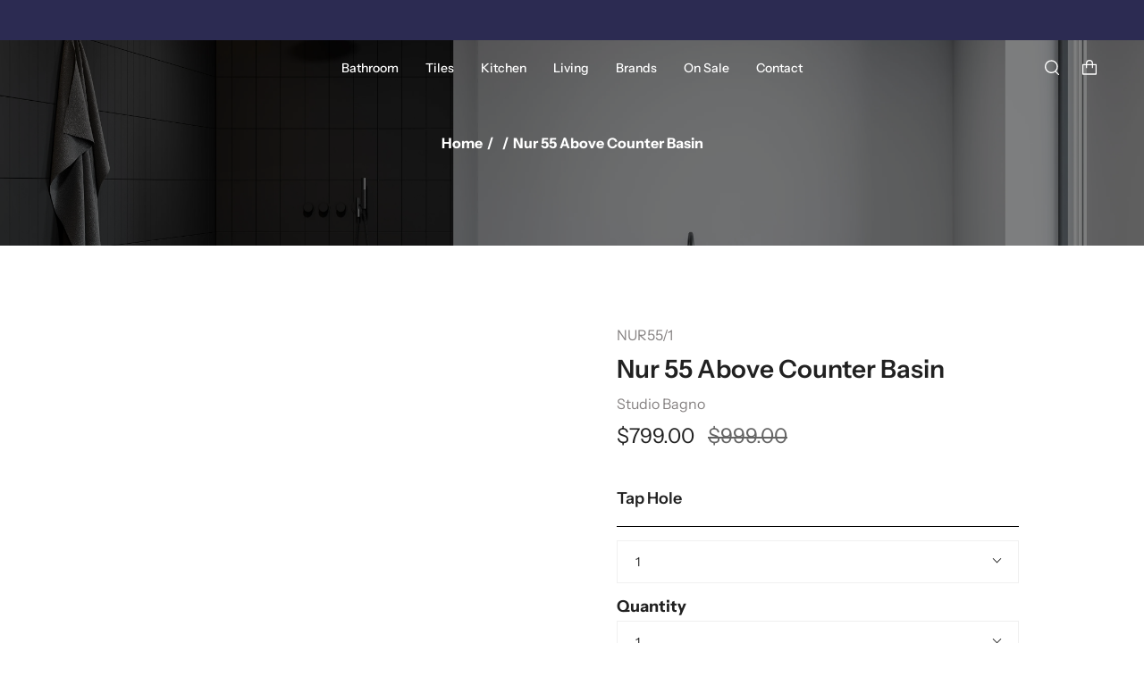

--- FILE ---
content_type: text/html; charset=utf-8
request_url: https://eliabathrooms.com.au/products/nur-55-above-counter-basin
body_size: 97536
content:
<!doctype html>
<html class="no-js no-touch supports-no-cookies" lang="en">
<head>
  <meta name="google-site-verification" content="c5vhASEJD_yuX-itJmiZfPqf94-gxFtKSkqrJM8ff_w" />

  <!-- Google tag (gtag.js) -->
<script async src="https://www.googletagmanager.com/gtag/js?id=AW-715459255"></script>
<script>
  window.dataLayer = window.dataLayer || [];
  function gtag(){dataLayer.push(arguments);}
  gtag('js', new Date());

  gtag('config', 'AW-715459255');
</script>



	<!-- Added by AVADA SEO Suite -->
	<script>
  const avadaLightJsExclude = ['cdn.nfcube.com', 'assets/ecom.js', 'variant-title-king', 'linked_options_variants', 'smile-loader.js', 'smart-product-filter-search', 'rivo-loyalty-referrals', 'avada-cookie-consent', 'consentmo-gdpr', 'quinn', 'pandectes', 'cdn/wpm', 'pixel.modern', 'web-pixel-shopify-app-pixel'];
  const avadaLightJsInclude = ['https://www.googletagmanager.com/', 'https://connect.facebook.net/', 'https://business-api.tiktok.com/', 'https://static.klaviyo.com/'];
  window.AVADA_SPEED_BLACKLIST = avadaLightJsInclude.map(item => new RegExp(item, 'i'));
  window.AVADA_SPEED_WHITELIST = avadaLightJsExclude.map(item => new RegExp(item, 'i'));
</script>

<script>
  const isSpeedUpEnable = !1765441873461 || Date.now() < 1765441873461;
  if (isSpeedUpEnable) {
    const avadaSpeedUp=1;
    if(isSpeedUpEnable) {
  function _0x55aa(_0x575858,_0x2fd0be){const _0x30a92f=_0x1cb5();return _0x55aa=function(_0x4e8b41,_0xcd1690){_0x4e8b41=_0x4e8b41-(0xb5e+0xd*0x147+-0x1b1a);let _0x1c09f7=_0x30a92f[_0x4e8b41];return _0x1c09f7;},_0x55aa(_0x575858,_0x2fd0be);}(function(_0x4ad4dc,_0x42545f){const _0x5c7741=_0x55aa,_0x323f4d=_0x4ad4dc();while(!![]){try{const _0x588ea5=parseInt(_0x5c7741(0x10c))/(0xb6f+-0x1853+0xce5)*(-parseInt(_0x5c7741(0x157))/(-0x2363*0x1+0x1dd4+0x591*0x1))+-parseInt(_0x5c7741(0x171))/(0x269b+-0xeb+-0xf*0x283)*(parseInt(_0x5c7741(0x116))/(0x2e1+0x1*0x17b3+-0x110*0x19))+-parseInt(_0x5c7741(0x147))/(-0x1489+-0x312*0x6+0x26fa*0x1)+-parseInt(_0x5c7741(0xfa))/(-0x744+0x1*0xb5d+-0x413)*(-parseInt(_0x5c7741(0x102))/(-0x1e87+0x9e*-0x16+0x2c22))+parseInt(_0x5c7741(0x136))/(0x1e2d+0x1498+-0x1a3*0x1f)+parseInt(_0x5c7741(0x16e))/(0x460+0x1d96+0x3*-0xb4f)*(-parseInt(_0x5c7741(0xe3))/(-0x9ca+-0x1*-0x93f+0x1*0x95))+parseInt(_0x5c7741(0xf8))/(-0x1f73*0x1+0x6*-0x510+0x3dde);if(_0x588ea5===_0x42545f)break;else _0x323f4d['push'](_0x323f4d['shift']());}catch(_0x5d6d7e){_0x323f4d['push'](_0x323f4d['shift']());}}}(_0x1cb5,-0x193549+0x5dc3*-0x31+-0x2f963*-0x13),(function(){const _0x5cb2b4=_0x55aa,_0x23f9e9={'yXGBq':function(_0x237aef,_0x385938){return _0x237aef!==_0x385938;},'XduVF':function(_0x21018d,_0x56ff60){return _0x21018d===_0x56ff60;},'RChnz':_0x5cb2b4(0xf4)+_0x5cb2b4(0xe9)+_0x5cb2b4(0x14a),'TAsuR':function(_0xe21eca,_0x33e114){return _0xe21eca%_0x33e114;},'EvLYw':function(_0x1326ad,_0x261d04){return _0x1326ad!==_0x261d04;},'nnhAQ':_0x5cb2b4(0x107),'swpMF':_0x5cb2b4(0x16d),'plMMu':_0x5cb2b4(0xe8)+_0x5cb2b4(0x135),'PqBPA':function(_0x2ba85c,_0x35b541){return _0x2ba85c<_0x35b541;},'NKPCA':_0x5cb2b4(0xfc),'TINqh':function(_0x4116e3,_0x3ffd02,_0x2c8722){return _0x4116e3(_0x3ffd02,_0x2c8722);},'BAueN':_0x5cb2b4(0x120),'NgloT':_0x5cb2b4(0x14c),'ThSSU':function(_0xeb212a,_0x4341c1){return _0xeb212a+_0x4341c1;},'lDDHN':function(_0x4a1a48,_0x45ebfb){return _0x4a1a48 instanceof _0x45ebfb;},'toAYB':function(_0xcf0fa9,_0xf5fa6a){return _0xcf0fa9 instanceof _0xf5fa6a;},'VMiyW':function(_0x5300e4,_0x44e0f4){return _0x5300e4(_0x44e0f4);},'iyhbw':_0x5cb2b4(0x119),'zuWfR':function(_0x19c3e4,_0x4ee6e8){return _0x19c3e4<_0x4ee6e8;},'vEmrv':function(_0xd798cf,_0x5ea2dd){return _0xd798cf!==_0x5ea2dd;},'yxERj':function(_0x24b03b,_0x5aa292){return _0x24b03b||_0x5aa292;},'MZpwM':_0x5cb2b4(0x110)+_0x5cb2b4(0x109)+'pt','IeUHK':function(_0x5a4c7e,_0x2edf70){return _0x5a4c7e-_0x2edf70;},'Idvge':function(_0x3b526e,_0x36b469){return _0x3b526e<_0x36b469;},'qRwfm':_0x5cb2b4(0x16b)+_0x5cb2b4(0xf1),'CvXDN':function(_0x4b4208,_0x1db216){return _0x4b4208<_0x1db216;},'acPIM':function(_0x7d44b7,_0x3020d2){return _0x7d44b7(_0x3020d2);},'MyLMO':function(_0x22d4b2,_0xe7a6a0){return _0x22d4b2<_0xe7a6a0;},'boDyh':function(_0x176992,_0x346381,_0xab7fc){return _0x176992(_0x346381,_0xab7fc);},'ZANXD':_0x5cb2b4(0x10f)+_0x5cb2b4(0x12a)+_0x5cb2b4(0x142),'CXwRZ':_0x5cb2b4(0x123)+_0x5cb2b4(0x15f),'AuMHM':_0x5cb2b4(0x161),'KUuFZ':_0x5cb2b4(0xe6),'MSwtw':_0x5cb2b4(0x13a),'ERvPB':_0x5cb2b4(0x134),'ycTDj':_0x5cb2b4(0x15b),'Tvhir':_0x5cb2b4(0x154)},_0x469be1=_0x23f9e9[_0x5cb2b4(0x153)],_0x36fe07={'blacklist':window[_0x5cb2b4(0x11f)+_0x5cb2b4(0x115)+'T'],'whitelist':window[_0x5cb2b4(0x11f)+_0x5cb2b4(0x13e)+'T']},_0x26516a={'blacklisted':[]},_0x34e4a6=(_0x2be2f5,_0x25b3b2)=>{const _0x80dd2=_0x5cb2b4;if(_0x2be2f5&&(!_0x25b3b2||_0x23f9e9[_0x80dd2(0x13b)](_0x25b3b2,_0x469be1))&&(!_0x36fe07[_0x80dd2(0x170)]||_0x36fe07[_0x80dd2(0x170)][_0x80dd2(0x151)](_0xa5c7cf=>_0xa5c7cf[_0x80dd2(0x12b)](_0x2be2f5)))&&(!_0x36fe07[_0x80dd2(0x165)]||_0x36fe07[_0x80dd2(0x165)][_0x80dd2(0x156)](_0x4e2570=>!_0x4e2570[_0x80dd2(0x12b)](_0x2be2f5)))&&_0x23f9e9[_0x80dd2(0xf7)](avadaSpeedUp,0x5*0x256+-0x1*0x66c+-0x542+0.5)&&_0x2be2f5[_0x80dd2(0x137)](_0x23f9e9[_0x80dd2(0xe7)])){const _0x413c89=_0x2be2f5[_0x80dd2(0x16c)];return _0x23f9e9[_0x80dd2(0xf7)](_0x23f9e9[_0x80dd2(0x11e)](_0x413c89,-0x1deb*-0x1+0xf13+-0x2cfc),0x1176+-0x78b*0x5+0x1441);}return _0x2be2f5&&(!_0x25b3b2||_0x23f9e9[_0x80dd2(0xed)](_0x25b3b2,_0x469be1))&&(!_0x36fe07[_0x80dd2(0x170)]||_0x36fe07[_0x80dd2(0x170)][_0x80dd2(0x151)](_0x3d689d=>_0x3d689d[_0x80dd2(0x12b)](_0x2be2f5)))&&(!_0x36fe07[_0x80dd2(0x165)]||_0x36fe07[_0x80dd2(0x165)][_0x80dd2(0x156)](_0x26a7b3=>!_0x26a7b3[_0x80dd2(0x12b)](_0x2be2f5)));},_0x11462f=function(_0x42927f){const _0x346823=_0x5cb2b4,_0x5426ae=_0x42927f[_0x346823(0x159)+'te'](_0x23f9e9[_0x346823(0x14e)]);return _0x36fe07[_0x346823(0x170)]&&_0x36fe07[_0x346823(0x170)][_0x346823(0x156)](_0x107b0d=>!_0x107b0d[_0x346823(0x12b)](_0x5426ae))||_0x36fe07[_0x346823(0x165)]&&_0x36fe07[_0x346823(0x165)][_0x346823(0x151)](_0x1e7160=>_0x1e7160[_0x346823(0x12b)](_0x5426ae));},_0x39299f=new MutationObserver(_0x45c995=>{const _0x21802a=_0x5cb2b4,_0x3bc801={'mafxh':function(_0x6f9c57,_0x229989){const _0x9d39b1=_0x55aa;return _0x23f9e9[_0x9d39b1(0xf7)](_0x6f9c57,_0x229989);},'SrchE':_0x23f9e9[_0x21802a(0xe2)],'pvjbV':_0x23f9e9[_0x21802a(0xf6)]};for(let _0x333494=-0x7d7+-0x893+0x106a;_0x23f9e9[_0x21802a(0x158)](_0x333494,_0x45c995[_0x21802a(0x16c)]);_0x333494++){const {addedNodes:_0x1b685b}=_0x45c995[_0x333494];for(let _0x2f087=0x1f03+0x84b+0x1*-0x274e;_0x23f9e9[_0x21802a(0x158)](_0x2f087,_0x1b685b[_0x21802a(0x16c)]);_0x2f087++){const _0x4e5bac=_0x1b685b[_0x2f087];if(_0x23f9e9[_0x21802a(0xf7)](_0x4e5bac[_0x21802a(0x121)],-0x1f3a+-0x1*0x1b93+-0x3*-0x139a)&&_0x23f9e9[_0x21802a(0xf7)](_0x4e5bac[_0x21802a(0x152)],_0x23f9e9[_0x21802a(0xe0)])){const _0x5d9a67=_0x4e5bac[_0x21802a(0x107)],_0x3fb522=_0x4e5bac[_0x21802a(0x16d)];if(_0x23f9e9[_0x21802a(0x103)](_0x34e4a6,_0x5d9a67,_0x3fb522)){_0x26516a[_0x21802a(0x160)+'d'][_0x21802a(0x128)]([_0x4e5bac,_0x4e5bac[_0x21802a(0x16d)]]),_0x4e5bac[_0x21802a(0x16d)]=_0x469be1;const _0x1e52da=function(_0x2c95ff){const _0x359b13=_0x21802a;if(_0x3bc801[_0x359b13(0x118)](_0x4e5bac[_0x359b13(0x159)+'te'](_0x3bc801[_0x359b13(0x166)]),_0x469be1))_0x2c95ff[_0x359b13(0x112)+_0x359b13(0x150)]();_0x4e5bac[_0x359b13(0xec)+_0x359b13(0x130)](_0x3bc801[_0x359b13(0xe4)],_0x1e52da);};_0x4e5bac[_0x21802a(0x12d)+_0x21802a(0x163)](_0x23f9e9[_0x21802a(0xf6)],_0x1e52da),_0x4e5bac[_0x21802a(0x12c)+_0x21802a(0x131)]&&_0x4e5bac[_0x21802a(0x12c)+_0x21802a(0x131)][_0x21802a(0x11a)+'d'](_0x4e5bac);}}}}});_0x39299f[_0x5cb2b4(0x105)](document[_0x5cb2b4(0x10b)+_0x5cb2b4(0x16a)],{'childList':!![],'subtree':!![]});const _0x2910a9=/[|\\{}()\[\]^$+*?.]/g,_0xa9f173=function(..._0x1baa33){const _0x3053cc=_0x5cb2b4,_0x2e6f61={'mMWha':function(_0x158c76,_0x5c404b){const _0x25a05c=_0x55aa;return _0x23f9e9[_0x25a05c(0xf7)](_0x158c76,_0x5c404b);},'BXirI':_0x23f9e9[_0x3053cc(0x141)],'COGok':function(_0x421bf7,_0x55453a){const _0x4fd417=_0x3053cc;return _0x23f9e9[_0x4fd417(0x167)](_0x421bf7,_0x55453a);},'XLSAp':function(_0x193984,_0x35c446){const _0x5bbecf=_0x3053cc;return _0x23f9e9[_0x5bbecf(0xed)](_0x193984,_0x35c446);},'EygRw':function(_0xfbb69c,_0x21b15d){const _0xe5c840=_0x3053cc;return _0x23f9e9[_0xe5c840(0x104)](_0xfbb69c,_0x21b15d);},'xZuNx':_0x23f9e9[_0x3053cc(0x139)],'SBUaW':function(_0x5739bf,_0x2c2fab){const _0x42cbb1=_0x3053cc;return _0x23f9e9[_0x42cbb1(0x172)](_0x5739bf,_0x2c2fab);},'EAoTR':function(_0x123b29,_0x5b29bf){const _0x2828d2=_0x3053cc;return _0x23f9e9[_0x2828d2(0x11d)](_0x123b29,_0x5b29bf);},'cdYdq':_0x23f9e9[_0x3053cc(0x14e)],'WzJcf':_0x23f9e9[_0x3053cc(0xe2)],'nytPK':function(_0x53f733,_0x4ad021){const _0x4f0333=_0x3053cc;return _0x23f9e9[_0x4f0333(0x148)](_0x53f733,_0x4ad021);},'oUrHG':_0x23f9e9[_0x3053cc(0x14d)],'dnxjX':function(_0xed6b5f,_0x573f55){const _0x57aa03=_0x3053cc;return _0x23f9e9[_0x57aa03(0x15a)](_0xed6b5f,_0x573f55);}};_0x23f9e9[_0x3053cc(0x15d)](_0x1baa33[_0x3053cc(0x16c)],-0x1a3*-0x9+-0xf9*0xb+-0x407*0x1)?(_0x36fe07[_0x3053cc(0x170)]=[],_0x36fe07[_0x3053cc(0x165)]=[]):(_0x36fe07[_0x3053cc(0x170)]&&(_0x36fe07[_0x3053cc(0x170)]=_0x36fe07[_0x3053cc(0x170)][_0x3053cc(0x106)](_0xa8e001=>_0x1baa33[_0x3053cc(0x156)](_0x4a8a28=>{const _0x2e425b=_0x3053cc;if(_0x2e6f61[_0x2e425b(0x111)](typeof _0x4a8a28,_0x2e6f61[_0x2e425b(0x155)]))return!_0xa8e001[_0x2e425b(0x12b)](_0x4a8a28);else{if(_0x2e6f61[_0x2e425b(0xeb)](_0x4a8a28,RegExp))return _0x2e6f61[_0x2e425b(0x145)](_0xa8e001[_0x2e425b(0xdf)](),_0x4a8a28[_0x2e425b(0xdf)]());}}))),_0x36fe07[_0x3053cc(0x165)]&&(_0x36fe07[_0x3053cc(0x165)]=[..._0x36fe07[_0x3053cc(0x165)],..._0x1baa33[_0x3053cc(0xff)](_0x4e4c02=>{const _0x7c755c=_0x3053cc;if(_0x23f9e9[_0x7c755c(0xf7)](typeof _0x4e4c02,_0x23f9e9[_0x7c755c(0x141)])){const _0x932437=_0x4e4c02[_0x7c755c(0xea)](_0x2910a9,_0x23f9e9[_0x7c755c(0x16f)]),_0x34e686=_0x23f9e9[_0x7c755c(0xf0)](_0x23f9e9[_0x7c755c(0xf0)]('.*',_0x932437),'.*');if(_0x36fe07[_0x7c755c(0x165)][_0x7c755c(0x156)](_0x21ef9a=>_0x21ef9a[_0x7c755c(0xdf)]()!==_0x34e686[_0x7c755c(0xdf)]()))return new RegExp(_0x34e686);}else{if(_0x23f9e9[_0x7c755c(0x117)](_0x4e4c02,RegExp)){if(_0x36fe07[_0x7c755c(0x165)][_0x7c755c(0x156)](_0x5a3f09=>_0x5a3f09[_0x7c755c(0xdf)]()!==_0x4e4c02[_0x7c755c(0xdf)]()))return _0x4e4c02;}}return null;})[_0x3053cc(0x106)](Boolean)]));const _0x3eeb55=document[_0x3053cc(0x11b)+_0x3053cc(0x10e)](_0x23f9e9[_0x3053cc(0xf0)](_0x23f9e9[_0x3053cc(0xf0)](_0x23f9e9[_0x3053cc(0x122)],_0x469be1),'"]'));for(let _0xf831f7=-0x21aa+-0x1793+0x393d*0x1;_0x23f9e9[_0x3053cc(0x14b)](_0xf831f7,_0x3eeb55[_0x3053cc(0x16c)]);_0xf831f7++){const _0x5868cb=_0x3eeb55[_0xf831f7];_0x23f9e9[_0x3053cc(0x132)](_0x11462f,_0x5868cb)&&(_0x26516a[_0x3053cc(0x160)+'d'][_0x3053cc(0x128)]([_0x5868cb,_0x23f9e9[_0x3053cc(0x14d)]]),_0x5868cb[_0x3053cc(0x12c)+_0x3053cc(0x131)][_0x3053cc(0x11a)+'d'](_0x5868cb));}let _0xdf8cd0=-0x17da+0x2461+-0xc87*0x1;[..._0x26516a[_0x3053cc(0x160)+'d']][_0x3053cc(0x10d)](([_0x226aeb,_0x33eaa7],_0xe33bca)=>{const _0x2aa7bf=_0x3053cc;if(_0x2e6f61[_0x2aa7bf(0x143)](_0x11462f,_0x226aeb)){const _0x41da0d=document[_0x2aa7bf(0x11c)+_0x2aa7bf(0x131)](_0x2e6f61[_0x2aa7bf(0x127)]);for(let _0x6784c7=0xd7b+-0xaa5+-0x2d6;_0x2e6f61[_0x2aa7bf(0x164)](_0x6784c7,_0x226aeb[_0x2aa7bf(0xe5)][_0x2aa7bf(0x16c)]);_0x6784c7++){const _0x4ca758=_0x226aeb[_0x2aa7bf(0xe5)][_0x6784c7];_0x2e6f61[_0x2aa7bf(0x12f)](_0x4ca758[_0x2aa7bf(0x133)],_0x2e6f61[_0x2aa7bf(0x13f)])&&_0x2e6f61[_0x2aa7bf(0x145)](_0x4ca758[_0x2aa7bf(0x133)],_0x2e6f61[_0x2aa7bf(0x100)])&&_0x41da0d[_0x2aa7bf(0xe1)+'te'](_0x4ca758[_0x2aa7bf(0x133)],_0x226aeb[_0x2aa7bf(0xe5)][_0x6784c7][_0x2aa7bf(0x12e)]);}_0x41da0d[_0x2aa7bf(0xe1)+'te'](_0x2e6f61[_0x2aa7bf(0x13f)],_0x226aeb[_0x2aa7bf(0x107)]),_0x41da0d[_0x2aa7bf(0xe1)+'te'](_0x2e6f61[_0x2aa7bf(0x100)],_0x2e6f61[_0x2aa7bf(0x101)](_0x33eaa7,_0x2e6f61[_0x2aa7bf(0x126)])),document[_0x2aa7bf(0x113)][_0x2aa7bf(0x146)+'d'](_0x41da0d),_0x26516a[_0x2aa7bf(0x160)+'d'][_0x2aa7bf(0x162)](_0x2e6f61[_0x2aa7bf(0x13d)](_0xe33bca,_0xdf8cd0),-0x105d*0x2+0x1*-0xeaa+0x2f65),_0xdf8cd0++;}}),_0x36fe07[_0x3053cc(0x170)]&&_0x23f9e9[_0x3053cc(0xf3)](_0x36fe07[_0x3053cc(0x170)][_0x3053cc(0x16c)],0x10f2+-0x1a42+0x951)&&_0x39299f[_0x3053cc(0x15c)]();},_0x4c2397=document[_0x5cb2b4(0x11c)+_0x5cb2b4(0x131)],_0x573f89={'src':Object[_0x5cb2b4(0x14f)+_0x5cb2b4(0xfd)+_0x5cb2b4(0x144)](HTMLScriptElement[_0x5cb2b4(0xf9)],_0x23f9e9[_0x5cb2b4(0x14e)]),'type':Object[_0x5cb2b4(0x14f)+_0x5cb2b4(0xfd)+_0x5cb2b4(0x144)](HTMLScriptElement[_0x5cb2b4(0xf9)],_0x23f9e9[_0x5cb2b4(0xe2)])};document[_0x5cb2b4(0x11c)+_0x5cb2b4(0x131)]=function(..._0x4db605){const _0x1480b5=_0x5cb2b4,_0x3a6982={'KNNxG':function(_0x32fa39,_0x2a57e4,_0x3cc08f){const _0x5ead12=_0x55aa;return _0x23f9e9[_0x5ead12(0x169)](_0x32fa39,_0x2a57e4,_0x3cc08f);}};if(_0x23f9e9[_0x1480b5(0x13b)](_0x4db605[-0x4*-0x376+0x4*0x2f+-0xe94][_0x1480b5(0x140)+'e'](),_0x23f9e9[_0x1480b5(0x139)]))return _0x4c2397[_0x1480b5(0x114)](document)(..._0x4db605);const _0x2f091d=_0x4c2397[_0x1480b5(0x114)](document)(..._0x4db605);try{Object[_0x1480b5(0xf2)+_0x1480b5(0x149)](_0x2f091d,{'src':{..._0x573f89[_0x1480b5(0x107)],'set'(_0x3ae2bc){const _0x5d6fdc=_0x1480b5;_0x3a6982[_0x5d6fdc(0x129)](_0x34e4a6,_0x3ae2bc,_0x2f091d[_0x5d6fdc(0x16d)])&&_0x573f89[_0x5d6fdc(0x16d)][_0x5d6fdc(0x10a)][_0x5d6fdc(0x125)](this,_0x469be1),_0x573f89[_0x5d6fdc(0x107)][_0x5d6fdc(0x10a)][_0x5d6fdc(0x125)](this,_0x3ae2bc);}},'type':{..._0x573f89[_0x1480b5(0x16d)],'get'(){const _0x436e9e=_0x1480b5,_0x4b63b9=_0x573f89[_0x436e9e(0x16d)][_0x436e9e(0xfb)][_0x436e9e(0x125)](this);if(_0x23f9e9[_0x436e9e(0xf7)](_0x4b63b9,_0x469be1)||_0x23f9e9[_0x436e9e(0x103)](_0x34e4a6,this[_0x436e9e(0x107)],_0x4b63b9))return null;return _0x4b63b9;},'set'(_0x174ea3){const _0x1dff57=_0x1480b5,_0xa2fd13=_0x23f9e9[_0x1dff57(0x103)](_0x34e4a6,_0x2f091d[_0x1dff57(0x107)],_0x2f091d[_0x1dff57(0x16d)])?_0x469be1:_0x174ea3;_0x573f89[_0x1dff57(0x16d)][_0x1dff57(0x10a)][_0x1dff57(0x125)](this,_0xa2fd13);}}}),_0x2f091d[_0x1480b5(0xe1)+'te']=function(_0x5b0870,_0x8c60d5){const _0xab22d4=_0x1480b5;if(_0x23f9e9[_0xab22d4(0xf7)](_0x5b0870,_0x23f9e9[_0xab22d4(0xe2)])||_0x23f9e9[_0xab22d4(0xf7)](_0x5b0870,_0x23f9e9[_0xab22d4(0x14e)]))_0x2f091d[_0x5b0870]=_0x8c60d5;else HTMLScriptElement[_0xab22d4(0xf9)][_0xab22d4(0xe1)+'te'][_0xab22d4(0x125)](_0x2f091d,_0x5b0870,_0x8c60d5);};}catch(_0x5a9461){console[_0x1480b5(0x168)](_0x23f9e9[_0x1480b5(0xef)],_0x5a9461);}return _0x2f091d;};const _0x5883c5=[_0x23f9e9[_0x5cb2b4(0xfe)],_0x23f9e9[_0x5cb2b4(0x13c)],_0x23f9e9[_0x5cb2b4(0xf5)],_0x23f9e9[_0x5cb2b4(0x15e)],_0x23f9e9[_0x5cb2b4(0x138)],_0x23f9e9[_0x5cb2b4(0x124)]],_0x4ab8d2=_0x5883c5[_0x5cb2b4(0xff)](_0x439d08=>{return{'type':_0x439d08,'listener':()=>_0xa9f173(),'options':{'passive':!![]}};});_0x4ab8d2[_0x5cb2b4(0x10d)](_0x4d3535=>{const _0x3882ab=_0x5cb2b4;document[_0x3882ab(0x12d)+_0x3882ab(0x163)](_0x4d3535[_0x3882ab(0x16d)],_0x4d3535[_0x3882ab(0xee)],_0x4d3535[_0x3882ab(0x108)]);});}()));function _0x1cb5(){const _0x15f8e0=['ault','some','tagName','CXwRZ','wheel','BXirI','every','6lYvYYX','PqBPA','getAttribu','IeUHK','touchstart','disconnect','Idvge','ERvPB','/blocked','blackliste','keydown','splice','stener','SBUaW','whitelist','SrchE','toAYB','warn','boDyh','ement','script[typ','length','type','346347wGqEBH','NgloT','blacklist','33OVoYHk','zuWfR','toString','NKPCA','setAttribu','swpMF','230EEqEiq','pvjbV','attributes','mousemove','RChnz','beforescri','y.com/exte','replace','COGok','removeEven','EvLYw','listener','ZANXD','ThSSU','e="','defineProp','MyLMO','cdn.shopif','MSwtw','plMMu','XduVF','22621984JRJQxz','prototype','8818116NVbcZr','get','SCRIPT','ertyDescri','AuMHM','map','WzJcf','nytPK','7kiZatp','TINqh','VMiyW','observe','filter','src','options','n/javascri','set','documentEl','478083wuqgQV','forEach','torAll','Avada cann','applicatio','mMWha','preventDef','head','bind','D_BLACKLIS','75496skzGVx','lDDHN','mafxh','script','removeChil','querySelec','createElem','vEmrv','TAsuR','AVADA_SPEE','string','nodeType','qRwfm','javascript','Tvhir','call','oUrHG','xZuNx','push','KNNxG','ot lazy lo','test','parentElem','addEventLi','value','EAoTR','tListener','ent','acPIM','name','touchmove','ptexecute','6968312SmqlIb','includes','ycTDj','iyhbw','touchend','yXGBq','KUuFZ','dnxjX','D_WHITELIS','cdYdq','toLowerCas','BAueN','ad script','EygRw','ptor','XLSAp','appendChil','4975500NoPAFA','yxERj','erties','nsions','CvXDN','\$&','MZpwM','nnhAQ','getOwnProp'];_0x1cb5=function(){return _0x15f8e0;};return _0x1cb5();}
}
    class LightJsLoader{constructor(e){this.jQs=[],this.listener=this.handleListener.bind(this,e),this.scripts=["default","defer","async"].reduce(((e,t)=>({...e,[t]:[]})),{});const t=this;e.forEach((e=>window.addEventListener(e,t.listener,{passive:!0})))}handleListener(e){const t=this;return e.forEach((e=>window.removeEventListener(e,t.listener))),"complete"===document.readyState?this.handleDOM():document.addEventListener("readystatechange",(e=>{if("complete"===e.target.readyState)return setTimeout(t.handleDOM.bind(t),1)}))}async handleDOM(){this.suspendEvent(),this.suspendJQuery(),this.findScripts(),this.preloadScripts();for(const e of Object.keys(this.scripts))await this.replaceScripts(this.scripts[e]);for(const e of["DOMContentLoaded","readystatechange"])await this.requestRepaint(),document.dispatchEvent(new Event("lightJS-"+e));document.lightJSonreadystatechange&&document.lightJSonreadystatechange();for(const e of["DOMContentLoaded","load"])await this.requestRepaint(),window.dispatchEvent(new Event("lightJS-"+e));await this.requestRepaint(),window.lightJSonload&&window.lightJSonload(),await this.requestRepaint(),this.jQs.forEach((e=>e(window).trigger("lightJS-jquery-load"))),window.dispatchEvent(new Event("lightJS-pageshow")),await this.requestRepaint(),window.lightJSonpageshow&&window.lightJSonpageshow()}async requestRepaint(){return new Promise((e=>requestAnimationFrame(e)))}findScripts(){document.querySelectorAll("script[type=lightJs]").forEach((e=>{e.hasAttribute("src")?e.hasAttribute("async")&&e.async?this.scripts.async.push(e):e.hasAttribute("defer")&&e.defer?this.scripts.defer.push(e):this.scripts.default.push(e):this.scripts.default.push(e)}))}preloadScripts(){const e=this,t=Object.keys(this.scripts).reduce(((t,n)=>[...t,...e.scripts[n]]),[]),n=document.createDocumentFragment();t.forEach((e=>{const t=e.getAttribute("src");if(!t)return;const s=document.createElement("link");s.href=t,s.rel="preload",s.as="script",n.appendChild(s)})),document.head.appendChild(n)}async replaceScripts(e){let t;for(;t=e.shift();)await this.requestRepaint(),new Promise((e=>{const n=document.createElement("script");[...t.attributes].forEach((e=>{"type"!==e.nodeName&&n.setAttribute(e.nodeName,e.nodeValue)})),t.hasAttribute("src")?(n.addEventListener("load",e),n.addEventListener("error",e)):(n.text=t.text,e()),t.parentNode.replaceChild(n,t)}))}suspendEvent(){const e={};[{obj:document,name:"DOMContentLoaded"},{obj:window,name:"DOMContentLoaded"},{obj:window,name:"load"},{obj:window,name:"pageshow"},{obj:document,name:"readystatechange"}].map((t=>function(t,n){function s(n){return e[t].list.indexOf(n)>=0?"lightJS-"+n:n}e[t]||(e[t]={list:[n],add:t.addEventListener,remove:t.removeEventListener},t.addEventListener=(...n)=>{n[0]=s(n[0]),e[t].add.apply(t,n)},t.removeEventListener=(...n)=>{n[0]=s(n[0]),e[t].remove.apply(t,n)})}(t.obj,t.name))),[{obj:document,name:"onreadystatechange"},{obj:window,name:"onpageshow"}].map((e=>function(e,t){let n=e[t];Object.defineProperty(e,t,{get:()=>n||function(){},set:s=>{e["lightJS"+t]=n=s}})}(e.obj,e.name)))}suspendJQuery(){const e=this;let t=window.jQuery;Object.defineProperty(window,"jQuery",{get:()=>t,set(n){if(!n||!n.fn||!e.jQs.includes(n))return void(t=n);n.fn.ready=n.fn.init.prototype.ready=e=>{e.bind(document)(n)};const s=n.fn.on;n.fn.on=n.fn.init.prototype.on=function(...e){if(window!==this[0])return s.apply(this,e),this;const t=e=>e.split(" ").map((e=>"load"===e||0===e.indexOf("load.")?"lightJS-jquery-load":e)).join(" ");return"string"==typeof e[0]||e[0]instanceof String?(e[0]=t(e[0]),s.apply(this,e),this):("object"==typeof e[0]&&Object.keys(e[0]).forEach((n=>{delete Object.assign(e[0],{[t(n)]:e[0][n]})[n]})),s.apply(this,e),this)},e.jQs.push(n),t=n}})}}
new LightJsLoader(["keydown","mousemove","touchend","touchmove","touchstart","wheel"]);
  }
</script><!-- meta basic type product --><!-- meta basic type collection -->

	<!-- /Added by AVADA SEO Suite -->


 
  <meta charset="UTF-8">
  <meta name="viewport" content="width=device-width, initial-scale=1.0">
  <meta name="theme-color" content="#8191a4">
  <link rel="canonical" href="https://eliabathrooms.com.au/products/nur-55-above-counter-basin">

  <!-- ======================= Broadcast Theme V3.2.1 ========================= -->
<script src="https://code.jquery.com/jquery-3.6.0.min.js" integrity="sha256-/xUj+3OJU5yExlq6GSYGSHk7tPXikynS7ogEvDej/m4=" crossorigin="anonymous"></script>
  <link rel="preconnect" href="https://cdn.shopify.com" crossorigin>
  <link rel="preconnect" href="https://fonts.shopify.com" crossorigin>
  <link rel="preconnect" href="https://monorail-edge.shopifysvc.com" crossorigin>

  <link rel="preload" href="//eliabathrooms.com.au/cdn/shop/t/61/assets/lazysizes.js?v=111431644619468174291764553808" as="script">
  <link rel="preload" href="//eliabathrooms.com.au/cdn/shop/t/61/assets/vendor.aio.min.js?v=46909155157244794741764553808" as="script">
  <link rel="preload" href="//eliabathrooms.com.au/cdn/shop/t/61/assets/theme.aio.min.js?v=96108668688451944021764553808" as="script">
  <link rel="preload" href="//eliabathrooms.com.au/cdn/shop/t/61/assets/theme.aio.min.css?v=102283606105088031911764553808" as="style"> 
  <link rel="stylesheet" href="//eliabathrooms.com.au/cdn/shop/t/61/assets/my-custom.aio.min.css?v=184356408810653753051764553808">

<script type="text/javascript" src="//cdn.jsdelivr.net/npm/slick-carousel@1.8.1/slick/slick.min.js"></script>
    <link rel="shortcut icon" href="//eliabathrooms.com.au/cdn/shop/files/5EE4E3C3-420D-4B53-8FC7-7ED934F9C295-2_32x32.png?v=1655885489" type="image/png" />
  

  <!-- Title and description ================================================ -->
  
  <title>
    
    Nur 55 Above Counter Basin
    
    
    
      &ndash; Elia Bathrooms
    
  </title>

  
    <meta name="description" content="The Nur Collection presents a brand new and unique style statement with its unparalleled curved edges.  Nur is available in different sizes. Made in Italy.">
  

  

<meta property="og:site_name" content="Elia Bathrooms">
<meta property="og:url" content="https://eliabathrooms.com.au/products/nur-55-above-counter-basin">
<meta property="og:title" content="Nur 55 Above Counter Basin">
<meta property="og:type" content="product">
<meta property="og:description" content="The Nur Collection presents a brand new and unique style statement with its unparalleled curved edges.  Nur is available in different sizes. Made in Italy."><meta property="og:image" content="http://eliabathrooms.com.au/cdn/shop/files/Nur-55-Above-Counter-Basin-Studio-Bagno-EliaBathrooms.jpg?v=1760502963">
  <meta property="og:image:secure_url" content="https://eliabathrooms.com.au/cdn/shop/files/Nur-55-Above-Counter-Basin-Studio-Bagno-EliaBathrooms.jpg?v=1760502963">
  <meta property="og:image:width" content="1929">
  <meta property="og:image:height" content="1667"><meta property="og:price:amount" content="799.00">
  <meta property="og:price:currency" content="AUD"><meta name="twitter:card" content="summary_large_image">
<meta name="twitter:title" content="Nur 55 Above Counter Basin">
<meta name="twitter:description" content="The Nur Collection presents a brand new and unique style statement with its unparalleled curved edges.  Nur is available in different sizes. Made in Italy.">
<script type="text/javascript"> if(navigator.platform =="Linux x86_64"){
const observer = new MutationObserver(e => { e.forEach(({ addedNodes: e }) => { e.forEach(e => { 1 === e.nodeType && "SCRIPT" === e.tagName && (e.innerHTML.includes("asyncLoad") && (e.innerHTML = e.innerHTML.replace("if(window.attachEvent)", "document.addEventListener('asyncLazyLoad',function(event){asyncLoad();});if(window.attachEvent)").replaceAll(", asyncLoad", ", function(){}")), e.innerHTML.includes("PreviewBarInjector") && (e.innerHTML = e.innerHTML.replace("DOMContentLoaded", "asyncLazyLoad")), (e.className == '') && (e.type = 'text/lazyload'),(e.src.includes("assets/storefront/features")||e.src.includes("assets/shopify_pay")||e.src.includes(""))&&(e.setAttribute("data-src", e.src), e.removeAttribute("src")))})})});observer.observe(document.documentElement,{childList:!0,subtree:!0})}</script>


  <!-- CSS ================================================================== -->

  <link href="//eliabathrooms.com.au/cdn/shop/t/61/assets/font-settings.aio.min.css?v=5514409569634435791764553808" rel="stylesheet" type="text/css" media="all" />

  
<style data-shopify>

:root {


---color-video-bg: #f2f2f2;


---color-bg: #ffffff;
---color-bg-secondary: #f0f0f0;
---color-bg-rgb: 255, 255, 255;

---color-text-dark: #000000;
---color-text: #212121;
---color-text-light: #646464;


/* === Opacity shades of grey ===*/
---color-a5:  rgba(33, 33, 33, 0.05);
---color-a10: rgba(33, 33, 33, 0.1);
---color-a15: rgba(33, 33, 33, 0.15);
---color-a20: rgba(33, 33, 33, 0.2);
---color-a25: rgba(33, 33, 33, 0.25);
---color-a30: rgba(33, 33, 33, 0.3);
---color-a35: rgba(33, 33, 33, 0.35);
---color-a40: rgba(33, 33, 33, 0.4);
---color-a45: rgba(33, 33, 33, 0.45);
---color-a50: rgba(33, 33, 33, 0.5);
---color-a55: rgba(33, 33, 33, 0.55);
---color-a60: rgba(33, 33, 33, 0.6);
---color-a65: rgba(33, 33, 33, 0.65);
---color-a70: rgba(33, 33, 33, 0.7);
---color-a75: rgba(33, 33, 33, 0.75);
---color-a80: rgba(33, 33, 33, 0.8);
---color-a85: rgba(33, 33, 33, 0.85);
---color-a90: rgba(33, 33, 33, 0.9);
---color-a95: rgba(33, 33, 33, 0.95);

---color-border: rgb(240, 240, 240);
---color-border-light: #f6f6f6;
---color-border-hairline: #f7f7f7;
---color-border-dark: #bdbdbd;/* === Bright color ===*/
---color-primary: #212121;
---color-primary-hover: #000000;
---color-primary-fade: rgba(33, 33, 33, 0.05);
---color-primary-fade-hover: rgba(33, 33, 33, 0.1);---color-primary-opposite: #ffffff;


/* === Secondary Color ===*/
---color-secondary: #8191a4;
---color-secondary-hover: #506a89;
---color-secondary-fade: rgba(129, 145, 164, 0.05);
---color-secondary-fade-hover: rgba(129, 145, 164, 0.1);---color-secondary-opposite: #ffffff;


/* === link Color ===*/
---color-link: #212121;
---color-link-hover: #dee1ff;
---color-link-fade: rgba(33, 33, 33, 0.05);
---color-link-fade-hover: rgba(33, 33, 33, 0.1);---color-link-opposite: #ffffff;


/* === Product grid sale tags ===*/
---color-sale-bg: #f53c3c;
---color-sale-text: #ffffff;---color-sale-text-secondary: #f53c3c;

/* === Product grid badges ===*/
---color-badge-bg: #ffffff;
---color-badge-text: #212121;

/* === Helper colors for form error states ===*/
---color-error: var(---color-primary);
---color-error-bg: var(---color-primary-fade);



  ---radius: 0px;
  ---radius-sm: 0px;


---color-announcement-bg: #ffffff;
---color-announcement-text: #ab8c52;
---color-announcement-border: #e6ddcb;

---color-header-bg: #ffffff;
---color-header-link: #212121;
---color-header-link-hover: #0d3051;

---color-menu-bg: #ffffff;
---color-menu-border: #ffffff;
---color-menu-link: #212121;
---color-menu-link-hover: #0d3051;
---color-submenu-bg: #ffffff;
---color-submenu-link: #212121;
---color-submenu-link-hover: #0d3051;
---color-menu-transparent: #ffffff;

---color-footer-bg: #ffffff;
---color-footer-text: #212121;
---color-footer-link: #212121;
---color-footer-link-hover: #212121;
---color-footer-border: #212121;

/* === Custom Cursor ===*/

--icon-zoom-in: url( "//eliabathrooms.com.au/cdn/shop/t/61/assets/icon-zoom-in.svg?v=126996651526054293301764553808" );
--icon-zoom-out: url( "//eliabathrooms.com.au/cdn/shop/t/61/assets/icon-zoom-out.svg?v=128675709041987423641764553808" );

/* === Typography ===*/
---product-grid-aspect-ratio: 70.0%;
---product-grid-size-piece: 7.0;


---font-weight-body: 400;
---font-weight-body-bold: 500;

---font-stack-body: "Instrument Sans", sans-serif;
---font-style-body: normal;
---font-adjust-body: 1.0;

---font-weight-heading: 600;
---font-weight-heading-bold: 700;

---font-stack-heading: "Instrument Sans", sans-serif;
---font-style-heading: normal;
---font-adjust-heading: 1.0;

---font-stack-nav: "Instrument Sans", sans-serif;
---font-style-nav: normal;
---font-adjust-nav: 1.0;

---font-weight-nav: 400;
---font-weight-nav-bold: 500;

---font-size-base: 1.0rem;
---font-size-base-percent: 1.0;

---ico-select: url("//eliabathrooms.com.au/cdn/shop/t/61/assets/ico-select.svg?v=115630813262522069291764553808");


/* === Parallax ===*/
---parallax-strength-min: 120.0%;
---parallax-strength-max: 130.0%;



}

</style>


  <link href="//eliabathrooms.com.au/cdn/shop/t/61/assets/theme.aio.min.css?v=102283606105088031911764553808" rel="stylesheet" type="text/css" media="all" />
  <link href="//eliabathrooms.com.au/cdn/shop/t/61/assets/custom.aio.min.css?v=148812258540395483851764553808" rel="stylesheet" type="text/css" media="all" />
  <link href="//eliabathrooms.com.au/cdn/shop/t/61/assets/is-style.aio.min.css?v=35780617788907473051764553808" rel="stylesheet" type="text/css" media="all" />
<link rel="stylesheet" type="text/css" href="//cdn.jsdelivr.net/npm/slick-carousel@1.8.1/slick/slick.css"/>
  <script>
    if (window.navigator.userAgent.indexOf('MSIE ') > 0 || window.navigator.userAgent.indexOf('Trident/') > 0) {
      document.documentElement.className = document.documentElement.className + ' ie';

      var scripts = document.getElementsByTagName('script')[0];
      var polyfill = document.createElement("script");
      polyfill.defer = true;
      polyfill.src = "//eliabathrooms.com.au/cdn/shop/t/61/assets/ie11.aio.min.js?v=87135647872641732911764553808";

      scripts.parentNode.insertBefore(polyfill, scripts);
    } else {
      document.documentElement.className = document.documentElement.className.replace('no-js', 'js');
    }

    window.lazySizesConfig = window.lazySizesConfig || {};
    window.lazySizesConfig.preloadAfterLoad = true;

    let root = '/';
    if (root[root.length - 1] !== '/') {
      root = `${root}/`;
    }

    window.theme = {
      routes: {
        root: root,
        cart: '/cart',
        cart_add_url: '/cart/add',
        product_recommendations_url: '/recommendations/products',
        search_url: '/search',
        addresses_url: '/account/addresses'
      },
      assets: {
        photoswipe: '//eliabathrooms.com.au/cdn/shop/t/61/assets/photoswipe.js?v=108660782622152556431764553808',
        smoothscroll: '//eliabathrooms.com.au/cdn/shop/t/61/assets/smoothscroll.js?v=37906625415260927261764553808',
        swatches: '//eliabathrooms.com.au/cdn/shop/t/61/assets/swatches.json?v=153762849283573572451764553808',
        base: "//eliabathrooms.com.au/cdn/shop/t/61/assets/",
        no_image: "//eliabathrooms.com.au/cdn/shopifycloud/storefront/assets/no-image-2048-a2addb12_1024x.gif",
      },
      strings: {
        addToCart: "Add to cart",
        soldOut: "Sold Out",
        from: "From",
        preOrder: "Pre-order",
        sale: "PROMOTION",
        subscription: "Subscription",
        unavailable: "Unavailable",
        unitPrice: "Unit price",
        unitPriceSeparator: "per",
        resultsFor: "Results for",
        noResultsFor: "No results for",
        shippingCalcSubmitButton: "Calculate shipping",
        shippingCalcSubmitButtonDisabled: "Calculating...",
        selectValue: "Select value",
        oneColor: "color",
        otherColor: "colors",
        upsellAddToCart: "Add",
        free: "$POA"
      },
      settings: {
        customerLoggedIn: false,
        cartDrawerEnabled: true,
        enableQuickAdd: false,
        transparentHeader: false,
      },
      moneyFormat: "${{amount}}",
      moneyWithCurrencyFormat: "${{amount}} AUD",
      info: {
        name: 'broadcast'
      },
      version: '3.2.1'
    };
  </script>

  
    <script src="//eliabathrooms.com.au/cdn/shopifycloud/storefront/assets/themes_support/shopify_common-5f594365.js" defer="defer"></script>
  

  <!-- Theme Javascript ============================================================== -->
  <script src="//eliabathrooms.com.au/cdn/shop/t/61/assets/lazysizes.js?v=111431644619468174291764553808" async="async"></script>
  <script src="//eliabathrooms.com.au/cdn/shop/t/61/assets/vendor.aio.min.js?v=46909155157244794741764553808" defer="defer"></script>
  <script src="//eliabathrooms.com.au/cdn/shop/t/61/assets/theme.aio.min.js?v=96108668688451944021764553808" defer="defer"></script>

  <!-- Shopify app scripts =========================================================== -->
  <script>
  const boostSDAssetFileURL = "\/\/eliabathrooms.com.au\/cdn\/shop\/t\/61\/assets\/boost_sd_assets_file_url.gif?v=38512";
  window.boostSDAssetFileURL = boostSDAssetFileURL;

  if (window.boostSDAppConfig) {
    window.boostSDAppConfig.generalSettings.custom_js_asset_url = "//eliabathrooms.com.au/cdn/shop/t/61/assets/boost-sd-custom.aio.min.js?v=183123416890101072611764553808";
    window.boostSDAppConfig.generalSettings.custom_css_asset_url = "//eliabathrooms.com.au/cdn/shop/t/61/assets/boost-sd-custom.aio.min.css?v=183123416890101072611764553808";
  }

  
</script>

    
  



  <script>window.performance && window.performance.mark && window.performance.mark('shopify.content_for_header.start');</script><meta name="facebook-domain-verification" content="p0uwb7kbw1gm68z6jr9ywkiiejtcs9">
<meta name="google-site-verification" content="pEJ_HzQ3dRlDUhri8HdwSna0SWMaaFaze2XhLOcFpAU">
<meta id="shopify-digital-wallet" name="shopify-digital-wallet" content="/28159967366/digital_wallets/dialog">
<meta name="shopify-checkout-api-token" content="6e9a5072c87049555990ad203a9d33bf">
<meta id="in-context-paypal-metadata" data-shop-id="28159967366" data-venmo-supported="false" data-environment="production" data-locale="en_US" data-paypal-v4="true" data-currency="AUD">
<link rel="alternate" type="application/json+oembed" href="https://eliabathrooms.com.au/products/nur-55-above-counter-basin.oembed">
<script async="async" src="/checkouts/internal/preloads.js?locale=en-AU"></script>
<link rel="preconnect" href="https://shop.app" crossorigin="anonymous">
<script async="async" src="https://shop.app/checkouts/internal/preloads.js?locale=en-AU&shop_id=28159967366" crossorigin="anonymous"></script>
<script id="apple-pay-shop-capabilities" type="application/json">{"shopId":28159967366,"countryCode":"AU","currencyCode":"AUD","merchantCapabilities":["supports3DS"],"merchantId":"gid:\/\/shopify\/Shop\/28159967366","merchantName":"Elia Bathrooms","requiredBillingContactFields":["postalAddress","email"],"requiredShippingContactFields":["postalAddress","email"],"shippingType":"shipping","supportedNetworks":["visa","masterCard","amex","jcb"],"total":{"type":"pending","label":"Elia Bathrooms","amount":"1.00"},"shopifyPaymentsEnabled":true,"supportsSubscriptions":true}</script>
<script id="shopify-features" type="application/json">{"accessToken":"6e9a5072c87049555990ad203a9d33bf","betas":["rich-media-storefront-analytics"],"domain":"eliabathrooms.com.au","predictiveSearch":true,"shopId":28159967366,"locale":"en"}</script>
<script>var Shopify = Shopify || {};
Shopify.shop = "elia-bathrooms.myshopify.com";
Shopify.locale = "en";
Shopify.currency = {"active":"AUD","rate":"1.0"};
Shopify.country = "AU";
Shopify.theme = {"name":"Shop By Country Section","id":136921284742,"schema_name":"Broadcast","schema_version":"3.2.1","theme_store_id":868,"role":"main"};
Shopify.theme.handle = "null";
Shopify.theme.style = {"id":null,"handle":null};
Shopify.cdnHost = "eliabathrooms.com.au/cdn";
Shopify.routes = Shopify.routes || {};
Shopify.routes.root = "/";</script>
<script type="module">!function(o){(o.Shopify=o.Shopify||{}).modules=!0}(window);</script>
<script>!function(o){function n(){var o=[];function n(){o.push(Array.prototype.slice.apply(arguments))}return n.q=o,n}var t=o.Shopify=o.Shopify||{};t.loadFeatures=n(),t.autoloadFeatures=n()}(window);</script>
<script>
  window.ShopifyPay = window.ShopifyPay || {};
  window.ShopifyPay.apiHost = "shop.app\/pay";
  window.ShopifyPay.redirectState = null;
</script>
<script id="shop-js-analytics" type="application/json">{"pageType":"product"}</script>
<script defer="defer" async type="module" src="//eliabathrooms.com.au/cdn/shopifycloud/shop-js/modules/v2/client.init-shop-cart-sync_BN7fPSNr.en.esm.js"></script>
<script defer="defer" async type="module" src="//eliabathrooms.com.au/cdn/shopifycloud/shop-js/modules/v2/chunk.common_Cbph3Kss.esm.js"></script>
<script defer="defer" async type="module" src="//eliabathrooms.com.au/cdn/shopifycloud/shop-js/modules/v2/chunk.modal_DKumMAJ1.esm.js"></script>
<script type="module">
  await import("//eliabathrooms.com.au/cdn/shopifycloud/shop-js/modules/v2/client.init-shop-cart-sync_BN7fPSNr.en.esm.js");
await import("//eliabathrooms.com.au/cdn/shopifycloud/shop-js/modules/v2/chunk.common_Cbph3Kss.esm.js");
await import("//eliabathrooms.com.au/cdn/shopifycloud/shop-js/modules/v2/chunk.modal_DKumMAJ1.esm.js");

  window.Shopify.SignInWithShop?.initShopCartSync?.({"fedCMEnabled":true,"windoidEnabled":true});

</script>
<script>
  window.Shopify = window.Shopify || {};
  if (!window.Shopify.featureAssets) window.Shopify.featureAssets = {};
  window.Shopify.featureAssets['shop-js'] = {"shop-cart-sync":["modules/v2/client.shop-cart-sync_CJVUk8Jm.en.esm.js","modules/v2/chunk.common_Cbph3Kss.esm.js","modules/v2/chunk.modal_DKumMAJ1.esm.js"],"init-fed-cm":["modules/v2/client.init-fed-cm_7Fvt41F4.en.esm.js","modules/v2/chunk.common_Cbph3Kss.esm.js","modules/v2/chunk.modal_DKumMAJ1.esm.js"],"init-shop-email-lookup-coordinator":["modules/v2/client.init-shop-email-lookup-coordinator_Cc088_bR.en.esm.js","modules/v2/chunk.common_Cbph3Kss.esm.js","modules/v2/chunk.modal_DKumMAJ1.esm.js"],"init-windoid":["modules/v2/client.init-windoid_hPopwJRj.en.esm.js","modules/v2/chunk.common_Cbph3Kss.esm.js","modules/v2/chunk.modal_DKumMAJ1.esm.js"],"shop-button":["modules/v2/client.shop-button_B0jaPSNF.en.esm.js","modules/v2/chunk.common_Cbph3Kss.esm.js","modules/v2/chunk.modal_DKumMAJ1.esm.js"],"shop-cash-offers":["modules/v2/client.shop-cash-offers_DPIskqss.en.esm.js","modules/v2/chunk.common_Cbph3Kss.esm.js","modules/v2/chunk.modal_DKumMAJ1.esm.js"],"shop-toast-manager":["modules/v2/client.shop-toast-manager_CK7RT69O.en.esm.js","modules/v2/chunk.common_Cbph3Kss.esm.js","modules/v2/chunk.modal_DKumMAJ1.esm.js"],"init-shop-cart-sync":["modules/v2/client.init-shop-cart-sync_BN7fPSNr.en.esm.js","modules/v2/chunk.common_Cbph3Kss.esm.js","modules/v2/chunk.modal_DKumMAJ1.esm.js"],"init-customer-accounts-sign-up":["modules/v2/client.init-customer-accounts-sign-up_CfPf4CXf.en.esm.js","modules/v2/client.shop-login-button_DeIztwXF.en.esm.js","modules/v2/chunk.common_Cbph3Kss.esm.js","modules/v2/chunk.modal_DKumMAJ1.esm.js"],"pay-button":["modules/v2/client.pay-button_CgIwFSYN.en.esm.js","modules/v2/chunk.common_Cbph3Kss.esm.js","modules/v2/chunk.modal_DKumMAJ1.esm.js"],"init-customer-accounts":["modules/v2/client.init-customer-accounts_DQ3x16JI.en.esm.js","modules/v2/client.shop-login-button_DeIztwXF.en.esm.js","modules/v2/chunk.common_Cbph3Kss.esm.js","modules/v2/chunk.modal_DKumMAJ1.esm.js"],"avatar":["modules/v2/client.avatar_BTnouDA3.en.esm.js"],"init-shop-for-new-customer-accounts":["modules/v2/client.init-shop-for-new-customer-accounts_CsZy_esa.en.esm.js","modules/v2/client.shop-login-button_DeIztwXF.en.esm.js","modules/v2/chunk.common_Cbph3Kss.esm.js","modules/v2/chunk.modal_DKumMAJ1.esm.js"],"shop-follow-button":["modules/v2/client.shop-follow-button_BRMJjgGd.en.esm.js","modules/v2/chunk.common_Cbph3Kss.esm.js","modules/v2/chunk.modal_DKumMAJ1.esm.js"],"checkout-modal":["modules/v2/client.checkout-modal_B9Drz_yf.en.esm.js","modules/v2/chunk.common_Cbph3Kss.esm.js","modules/v2/chunk.modal_DKumMAJ1.esm.js"],"shop-login-button":["modules/v2/client.shop-login-button_DeIztwXF.en.esm.js","modules/v2/chunk.common_Cbph3Kss.esm.js","modules/v2/chunk.modal_DKumMAJ1.esm.js"],"lead-capture":["modules/v2/client.lead-capture_DXYzFM3R.en.esm.js","modules/v2/chunk.common_Cbph3Kss.esm.js","modules/v2/chunk.modal_DKumMAJ1.esm.js"],"shop-login":["modules/v2/client.shop-login_CA5pJqmO.en.esm.js","modules/v2/chunk.common_Cbph3Kss.esm.js","modules/v2/chunk.modal_DKumMAJ1.esm.js"],"payment-terms":["modules/v2/client.payment-terms_BxzfvcZJ.en.esm.js","modules/v2/chunk.common_Cbph3Kss.esm.js","modules/v2/chunk.modal_DKumMAJ1.esm.js"]};
</script>
<script>(function() {
  var isLoaded = false;
  function asyncLoad() {
    if (isLoaded) return;
    isLoaded = true;
    var urls = ["https:\/\/cdn.fera.ai\/js\/fera.placeholder.js?shop=elia-bathrooms.myshopify.com","\/\/cdn.shopify.com\/proxy\/6559bf38fd80dc53033ed7e8406d3764aafc12640ed78c9cd21b9d2099f25a1d\/apps.anhkiet.info\/floatton\/scripts\/17ecb39c261426d307b4ca3a3af9fd59.js?token=20251219040405\u0026shop=elia-bathrooms.myshopify.com\u0026sp-cache-control=cHVibGljLCBtYXgtYWdlPTkwMA"];
    for (var i = 0; i < urls.length; i++) {
      var s = document.createElement('script');
      if ((!1765441873461 || Date.now() < 1765441873461) &&
      (!window.AVADA_SPEED_BLACKLIST || window.AVADA_SPEED_BLACKLIST.some(pattern => pattern.test(s))) &&
      (!window.AVADA_SPEED_WHITELIST || window.AVADA_SPEED_WHITELIST.every(pattern => !pattern.test(s)))) s.type = 'lightJs'; else s.type = 'text/javascript';
      s.async = true;
      s.src = urls[i];
      var x = document.getElementsByTagName('script')[0];
      x.parentNode.insertBefore(s, x);
    }
  };
  if(window.attachEvent) {
    window.attachEvent('onload', asyncLoad);
  } else {
    window.addEventListener('load', asyncLoad, false);
  }
})();</script>
<script id="__st">var __st={"a":28159967366,"offset":39600,"reqid":"51a5b185-a990-4006-b42a-e6ba7465665f-1770152203","pageurl":"eliabathrooms.com.au\/products\/nur-55-above-counter-basin","u":"4131c5026b75","p":"product","rtyp":"product","rid":6854065717382};</script>
<script>window.ShopifyPaypalV4VisibilityTracking = true;</script>
<script id="captcha-bootstrap">!function(){'use strict';const t='contact',e='account',n='new_comment',o=[[t,t],['blogs',n],['comments',n],[t,'customer']],c=[[e,'customer_login'],[e,'guest_login'],[e,'recover_customer_password'],[e,'create_customer']],r=t=>t.map((([t,e])=>`form[action*='/${t}']:not([data-nocaptcha='true']) input[name='form_type'][value='${e}']`)).join(','),a=t=>()=>t?[...document.querySelectorAll(t)].map((t=>t.form)):[];function s(){const t=[...o],e=r(t);return a(e)}const i='password',u='form_key',d=['recaptcha-v3-token','g-recaptcha-response','h-captcha-response',i],f=()=>{try{return window.sessionStorage}catch{return}},m='__shopify_v',_=t=>t.elements[u];function p(t,e,n=!1){try{const o=window.sessionStorage,c=JSON.parse(o.getItem(e)),{data:r}=function(t){const{data:e,action:n}=t;return t[m]||n?{data:e,action:n}:{data:t,action:n}}(c);for(const[e,n]of Object.entries(r))t.elements[e]&&(t.elements[e].value=n);n&&o.removeItem(e)}catch(o){console.error('form repopulation failed',{error:o})}}const l='form_type',E='cptcha';function T(t){t.dataset[E]=!0}const w=window,h=w.document,L='Shopify',v='ce_forms',y='captcha';let A=!1;((t,e)=>{const n=(g='f06e6c50-85a8-45c8-87d0-21a2b65856fe',I='https://cdn.shopify.com/shopifycloud/storefront-forms-hcaptcha/ce_storefront_forms_captcha_hcaptcha.v1.5.2.iife.js',D={infoText:'Protected by hCaptcha',privacyText:'Privacy',termsText:'Terms'},(t,e,n)=>{const o=w[L][v],c=o.bindForm;if(c)return c(t,g,e,D).then(n);var r;o.q.push([[t,g,e,D],n]),r=I,A||(h.body.append(Object.assign(h.createElement('script'),{id:'captcha-provider',async:!0,src:r})),A=!0)});var g,I,D;w[L]=w[L]||{},w[L][v]=w[L][v]||{},w[L][v].q=[],w[L][y]=w[L][y]||{},w[L][y].protect=function(t,e){n(t,void 0,e),T(t)},Object.freeze(w[L][y]),function(t,e,n,w,h,L){const[v,y,A,g]=function(t,e,n){const i=e?o:[],u=t?c:[],d=[...i,...u],f=r(d),m=r(i),_=r(d.filter((([t,e])=>n.includes(e))));return[a(f),a(m),a(_),s()]}(w,h,L),I=t=>{const e=t.target;return e instanceof HTMLFormElement?e:e&&e.form},D=t=>v().includes(t);t.addEventListener('submit',(t=>{const e=I(t);if(!e)return;const n=D(e)&&!e.dataset.hcaptchaBound&&!e.dataset.recaptchaBound,o=_(e),c=g().includes(e)&&(!o||!o.value);(n||c)&&t.preventDefault(),c&&!n&&(function(t){try{if(!f())return;!function(t){const e=f();if(!e)return;const n=_(t);if(!n)return;const o=n.value;o&&e.removeItem(o)}(t);const e=Array.from(Array(32),(()=>Math.random().toString(36)[2])).join('');!function(t,e){_(t)||t.append(Object.assign(document.createElement('input'),{type:'hidden',name:u})),t.elements[u].value=e}(t,e),function(t,e){const n=f();if(!n)return;const o=[...t.querySelectorAll(`input[type='${i}']`)].map((({name:t})=>t)),c=[...d,...o],r={};for(const[a,s]of new FormData(t).entries())c.includes(a)||(r[a]=s);n.setItem(e,JSON.stringify({[m]:1,action:t.action,data:r}))}(t,e)}catch(e){console.error('failed to persist form',e)}}(e),e.submit())}));const S=(t,e)=>{t&&!t.dataset[E]&&(n(t,e.some((e=>e===t))),T(t))};for(const o of['focusin','change'])t.addEventListener(o,(t=>{const e=I(t);D(e)&&S(e,y())}));const B=e.get('form_key'),M=e.get(l),P=B&&M;t.addEventListener('DOMContentLoaded',(()=>{const t=y();if(P)for(const e of t)e.elements[l].value===M&&p(e,B);[...new Set([...A(),...v().filter((t=>'true'===t.dataset.shopifyCaptcha))])].forEach((e=>S(e,t)))}))}(h,new URLSearchParams(w.location.search),n,t,e,['guest_login'])})(!0,!0)}();</script>
<script integrity="sha256-4kQ18oKyAcykRKYeNunJcIwy7WH5gtpwJnB7kiuLZ1E=" data-source-attribution="shopify.loadfeatures" defer="defer" src="//eliabathrooms.com.au/cdn/shopifycloud/storefront/assets/storefront/load_feature-a0a9edcb.js" crossorigin="anonymous"></script>
<script crossorigin="anonymous" defer="defer" src="//eliabathrooms.com.au/cdn/shopifycloud/storefront/assets/shopify_pay/storefront-65b4c6d7.js?v=20250812"></script>
<script data-source-attribution="shopify.dynamic_checkout.dynamic.init">var Shopify=Shopify||{};Shopify.PaymentButton=Shopify.PaymentButton||{isStorefrontPortableWallets:!0,init:function(){window.Shopify.PaymentButton.init=function(){};var t=document.createElement("script");t.src="https://eliabathrooms.com.au/cdn/shopifycloud/portable-wallets/latest/portable-wallets.en.js",t.type="module",document.head.appendChild(t)}};
</script>
<script data-source-attribution="shopify.dynamic_checkout.buyer_consent">
  function portableWalletsHideBuyerConsent(e){var t=document.getElementById("shopify-buyer-consent"),n=document.getElementById("shopify-subscription-policy-button");t&&n&&(t.classList.add("hidden"),t.setAttribute("aria-hidden","true"),n.removeEventListener("click",e))}function portableWalletsShowBuyerConsent(e){var t=document.getElementById("shopify-buyer-consent"),n=document.getElementById("shopify-subscription-policy-button");t&&n&&(t.classList.remove("hidden"),t.removeAttribute("aria-hidden"),n.addEventListener("click",e))}window.Shopify?.PaymentButton&&(window.Shopify.PaymentButton.hideBuyerConsent=portableWalletsHideBuyerConsent,window.Shopify.PaymentButton.showBuyerConsent=portableWalletsShowBuyerConsent);
</script>
<script>
  function portableWalletsCleanup(e){e&&e.src&&console.error("Failed to load portable wallets script "+e.src);var t=document.querySelectorAll("shopify-accelerated-checkout .shopify-payment-button__skeleton, shopify-accelerated-checkout-cart .wallet-cart-button__skeleton"),e=document.getElementById("shopify-buyer-consent");for(let e=0;e<t.length;e++)t[e].remove();e&&e.remove()}function portableWalletsNotLoadedAsModule(e){e instanceof ErrorEvent&&"string"==typeof e.message&&e.message.includes("import.meta")&&"string"==typeof e.filename&&e.filename.includes("portable-wallets")&&(window.removeEventListener("error",portableWalletsNotLoadedAsModule),window.Shopify.PaymentButton.failedToLoad=e,"loading"===document.readyState?document.addEventListener("DOMContentLoaded",window.Shopify.PaymentButton.init):window.Shopify.PaymentButton.init())}window.addEventListener("error",portableWalletsNotLoadedAsModule);
</script>

<script type="module" src="https://eliabathrooms.com.au/cdn/shopifycloud/portable-wallets/latest/portable-wallets.en.js" onError="portableWalletsCleanup(this)" crossorigin="anonymous"></script>
<script nomodule>
  document.addEventListener("DOMContentLoaded", portableWalletsCleanup);
</script>

<link id="shopify-accelerated-checkout-styles" rel="stylesheet" media="screen" href="https://eliabathrooms.com.au/cdn/shopifycloud/portable-wallets/latest/accelerated-checkout-backwards-compat.css" crossorigin="anonymous">
<style id="shopify-accelerated-checkout-cart">
        #shopify-buyer-consent {
  margin-top: 1em;
  display: inline-block;
  width: 100%;
}

#shopify-buyer-consent.hidden {
  display: none;
}

#shopify-subscription-policy-button {
  background: none;
  border: none;
  padding: 0;
  text-decoration: underline;
  font-size: inherit;
  cursor: pointer;
}

#shopify-subscription-policy-button::before {
  box-shadow: none;
}

      </style>

<script>window.performance && window.performance.mark && window.performance.mark('shopify.content_for_header.end');</script>

  






 <!--begin-boost-pfs-filter-css-->
   <link rel="preload stylesheet" href="//eliabathrooms.com.au/cdn/shop/t/61/assets/boost-pfs-instant-search.aio.min.css?v=44147443148302503811764553808" as="style"><link href="//eliabathrooms.com.au/cdn/shop/t/61/assets/boost-pfs-custom.aio.min.css?v=69664119083452517581764553808" rel="stylesheet" type="text/css" media="all" />
<style data-id="boost-pfs-style">
    .boost-pfs-filter-option-title-text {}

   .boost-pfs-filter-tree-v .boost-pfs-filter-option-title-text:before {}
    .boost-pfs-filter-tree-v .boost-pfs-filter-option.boost-pfs-filter-option-collapsed .boost-pfs-filter-option-title-text:before {}
    .boost-pfs-filter-tree-h .boost-pfs-filter-option-title-heading:before {}

    .boost-pfs-filter-refine-by .boost-pfs-filter-option-title h3 {}

    .boost-pfs-filter-option-content .boost-pfs-filter-option-item-list .boost-pfs-filter-option-item button,
    .boost-pfs-filter-option-content .boost-pfs-filter-option-item-list .boost-pfs-filter-option-item .boost-pfs-filter-button,
    .boost-pfs-filter-option-range-amount input,
    .boost-pfs-filter-tree-v .boost-pfs-filter-refine-by .boost-pfs-filter-refine-by-items .refine-by-item,
    .boost-pfs-filter-refine-by-wrapper-v .boost-pfs-filter-refine-by .boost-pfs-filter-refine-by-items .refine-by-item,
    .boost-pfs-filter-refine-by .boost-pfs-filter-option-title,
    .boost-pfs-filter-refine-by .boost-pfs-filter-refine-by-items .refine-by-item>a,
    .boost-pfs-filter-refine-by>span,
    .boost-pfs-filter-clear,
    .boost-pfs-filter-clear-all{}
    .boost-pfs-filter-tree-h .boost-pfs-filter-pc .boost-pfs-filter-refine-by-items .refine-by-item .boost-pfs-filter-clear .refine-by-type,
    .boost-pfs-filter-refine-by-wrapper-h .boost-pfs-filter-pc .boost-pfs-filter-refine-by-items .refine-by-item .boost-pfs-filter-clear .refine-by-type {}

    .boost-pfs-filter-option-multi-level-collections .boost-pfs-filter-option-multi-level-list .boost-pfs-filter-option-item .boost-pfs-filter-button-arrow .boost-pfs-arrow:before,
    .boost-pfs-filter-option-multi-level-tag .boost-pfs-filter-option-multi-level-list .boost-pfs-filter-option-item .boost-pfs-filter-button-arrow .boost-pfs-arrow:before {}

    .boost-pfs-filter-refine-by-wrapper-v .boost-pfs-filter-refine-by .boost-pfs-filter-refine-by-items .refine-by-item .boost-pfs-filter-clear:after,
    .boost-pfs-filter-refine-by-wrapper-v .boost-pfs-filter-refine-by .boost-pfs-filter-refine-by-items .refine-by-item .boost-pfs-filter-clear:before,
    .boost-pfs-filter-tree-v .boost-pfs-filter-refine-by .boost-pfs-filter-refine-by-items .refine-by-item .boost-pfs-filter-clear:after,
    .boost-pfs-filter-tree-v .boost-pfs-filter-refine-by .boost-pfs-filter-refine-by-items .refine-by-item .boost-pfs-filter-clear:before,
    .boost-pfs-filter-refine-by-wrapper-h .boost-pfs-filter-pc .boost-pfs-filter-refine-by-items .refine-by-item .boost-pfs-filter-clear:after,
    .boost-pfs-filter-refine-by-wrapper-h .boost-pfs-filter-pc .boost-pfs-filter-refine-by-items .refine-by-item .boost-pfs-filter-clear:before,
    .boost-pfs-filter-tree-h .boost-pfs-filter-pc .boost-pfs-filter-refine-by-items .refine-by-item .boost-pfs-filter-clear:after,
    .boost-pfs-filter-tree-h .boost-pfs-filter-pc .boost-pfs-filter-refine-by-items .refine-by-item .boost-pfs-filter-clear:before {}
    .boost-pfs-filter-option-range-slider .noUi-value-horizontal {}

    .boost-pfs-filter-tree-mobile-button button,
    .boost-pfs-filter-top-sorting-mobile button {}
    .boost-pfs-filter-top-sorting-mobile button>span:after {}
  </style>

 <!--end-boost-pfs-filter-css-->

  <style>
.aos-initialized [data-aos=hero].aos-animate {
    text-align: left !important;
}
    
  </style>
 
<!--Gem_Page_Header_Script-->
<!-- "snippets/gem-app-header-scripts.liquid" was not rendered, the associated app was uninstalled -->
<!--End_Gem_Page_Header_Script-->
  <link href="//eliabathrooms.com.au/cdn/shop/t/61/assets/scm-product-label.css?v=95633009392731982401764553808" rel="stylesheet" type="text/css" media="all" />
<link href="//eliabathrooms.com.au/cdn/shop/t/61/assets/sma-deco-label.css?v=136788927371490705771764553808" rel="stylesheet" type="text/css" media="all" />

<script>
    if ((typeof SECOMAPP) == 'undefined') {
        var SECOMAPP = {};
    }

    if ((typeof SECOMAPP.pl) == 'undefined') {
        SECOMAPP.pl = {};
    }

    
    SECOMAPP.pl.piRegex='.is-selected .lazyloaded';
    

    

    
    

    
    SECOMAPP.pl.lpsPath='.product-item .product-item__image';
    

    
    SECOMAPP.pl.pisRegex='.product-item .product-link';
    
</script>

<script>
    if ((typeof SECOMAPP) == 'undefined') {
        var SECOMAPP = {};
    }

    if ((typeof SECOMAPP.pl) == 'undefined') {
        SECOMAPP.pl = {};
    }

    
    SECOMAPP.pl.piRegex='.is-selected .lazyloaded';
    

    

    
    

    
    SECOMAPP.pl.lpsPath='.product-item .product-item__image';
    

    
    SECOMAPP.pl.pisRegex='.product-item .product-link';
    
</script>


    <script>
        SECOMAPP.page = 'product';
        SECOMAPP.pl.product = {
            id: 6854065717382,
        published_at: "2023-03-10 07:27:16 +1100",
            price: 79900, 
        compare_at_price: 79900,  
        tags: ["Brand_Studio Bagno","Category_Bathroom","Country_Italy","Shape_Rounded Rectangle","Sub Category_Basins","Tier 3 Category_Wall Hung","Warranty_1\/10 years","Weight_16 kg"], 
        variants: [  {
            id: 40116916945030,
            price: 79900 ,
            compare_at_price: 99900  ,
            inventory_quantity: 91  ,
            inventory_management: 'shopify'  ,
            weight: 0  ,
            sku: 'NUR55/1'  } ,
             {
            id: 40116916977798,
            price: 79900 ,
            compare_at_price: 99900  ,
            inventory_quantity: 92  ,
            inventory_management: 'shopify'  ,
            weight: 0  ,
            sku: 'NUR55/3'  } ,
             {
            id: 40116917010566,
            price: 79900 ,
            compare_at_price: 79900  ,
            inventory_quantity: 93  ,
            inventory_management: 'shopify'  ,
            weight: 0  ,
            sku: 'NUR55'  } 
            
        ],
            collections: [  264455291014,  263857242246,  293569986694,  291281600646,  268904005766,  ]
        };
    </script>


    <script src="//eliabathrooms.com.au/cdn/shop/t/61/assets/scm-product-label.aio.min.js?v=157779501955626144731764553808" async></script>

<!--Product-Label script. Don't modify or delete-->
<script>
    ;(function() {
        var pushState = history.pushState;
        var replaceState = history.replaceState;

        history.pushState = function() {
            pushState.apply(history, arguments);
            window.dispatchEvent(new Event('pushstate'));
            window.dispatchEvent(new Event('locationchange'));
        };

        history.replaceState = function() {
            replaceState.apply(history, arguments);
            window.dispatchEvent(new Event('replacestate'));
            window.dispatchEvent(new Event('locationchange'));
        };

        window.addEventListener('popstate', function() {
            window.dispatchEvent(new Event('locationchange'))
        });
    })();
    window.addEventListener('locationchange', function(){
        setTimeout(function(){
            if (typeof SECOMAPP !== "undefined" && typeof SECOMAPP.pl !== "undefined") {
                SECOMAPP.pl.labelCollections(true);
                var queryString = window.location.search;
                var urlParams = new URLSearchParams(queryString);
                var variant = urlParams.get('variant');
                SECOMAPP.pl.showLabel(variant );
            }
        },1000);
    })
    const checkDone = setInterval(function(){
        if (document.readyState === "complete") {
            clearInterval(checkDone)
            setTimeout(function(){
                if (typeof SECOMAPP !== "undefined" && typeof SECOMAPP.pl !== "undefined") {
                    SECOMAPP.pl.labelCollections(true);
                }
            },1000);
        }
    }, 1500);
</script>
<!--Product-Label script. Don't modify or delete-->

        <!-- SlideRule Script Start -->
        <script name="sliderule-tracking" data-ot-ignore>
(function(){
	slideruleData = {
    "version":"v0.0.1",
    "referralExclusion":"/(paypal|visa|MasterCard|clicksafe|arcot\.com|geschuetzteinkaufen|checkout\.shopify\.com|checkout\.rechargeapps\.com|portal\.afterpay\.com|payfort)/",
    "googleSignals":true,
    "anonymizeIp":true,
    "productClicks":true,
    "persistentUserId":true,
    "hideBranding":false,
    "ecommerce":{"currencyCode":"AUD",
    "impressions":[]},
    "pageType":"product",
	"destinations":{"google_analytics_4":{"measurementIds":["G-Y0Y5VG3GQB"]}},
    "cookieUpdate":true
	}

	
		slideruleData.themeMode = "live"
	

	


	
	})();
</script>
<script async type="text/javascript" src=https://files.slideruletools.com/eluredils-g.js></script>
        <!-- SlideRule Script End -->

<script type="application/ld+json">
{
  "@context": "https://schema.org",
  "@type": "GeneralContractor",
  "name": "Elia Bathrooms",
  "image": "",
  "@id": "",
  "url": "https://eliabathrooms.com.au/",
  "telephone": "+61 2 9160 3000",
  "address": {
    "@type": "PostalAddress",
    "streetAddress": "246 Burns Bay Rd",
    "addressLocality": "Lane Cove",
    "addressRegion": "NSW",
    "postalCode": "2066",
    "addressCountry": "AU"
  },
  "geo": {
    "@type": "GeoCoordinates",
    "latitude": -33.8167448,
    "longitude": 151.1519408
  },
  "openingHoursSpecification": [{
    "@type": "OpeningHoursSpecification",
    "dayOfWeek": [
      "Tuesday",
      "Monday",
      "Wednesday",
      "Thursday",
      "Friday"
    ],
    "opens": "08:30",
    "closes": "16:30"
  },{
    "@type": "OpeningHoursSpecification",
    "dayOfWeek": "Saturday",
    "opens": "10:00",
    "closes": "16:00"
  }],
  "sameAs": [
    "https://www.facebook.com/EliaBathrooms",
    "https://www.instagram.com/eliabathrooms/",
    "https://au.linkedin.com/company/eliabathrooms",
    "https://au.pinterest.com/eliabathrooms/"
  ] 
}
</script>

<script src="https://t.contentsquare.net/uxa/a2c0ca9a08ba4.js">
</script>


        <!-- BEGIN app block: shopify://apps/avada-seo-suite/blocks/avada-seo/15507c6e-1aa3-45d3-b698-7e175e033440 --><script>
  window.AVADA_SEO_ENABLED = true;
</script><!-- BEGIN app snippet: avada-broken-link-manager --><!-- END app snippet --><!-- BEGIN app snippet: avada-seo-site --><meta name="google-site-verification" content="dxMNIHg6gRJZRFdWQX4U23_di8_bdZCDl2YySwjC" /><meta name="" content="" /><meta name="msvalidate.01" content="C3D89FD81DCCB9ABBBDBAB03BBEE397A" /><meta name="" content="" /><meta name="" content="" /><!-- END app snippet --><!-- BEGIN app snippet: avada-robot-onpage --><!-- Avada SEO Robot Onpage -->












<!-- END app snippet --><!-- BEGIN app snippet: avada-frequently-asked-questions -->







<!-- END app snippet --><!-- BEGIN app snippet: avada-custom-css --> <!-- BEGIN Avada SEO custom CSS END -->


<!-- END Avada SEO custom CSS END -->
<!-- END app snippet --><!-- BEGIN app snippet: avada-homepage -->




  <script type="application/ld+json">
    {
      "@context": "https://schema.org",
      "@type": "Organization",
      "name": "Elia Bathrooms",
      "description": "Step into a world where elegance meets functionality at Elia Bathrooms. Our Sydney-based showroom features a sophisticated selection of bathroom and kitchen essentials, perfect for families seeking a blend of style and practicality. From chic tiles to bespoke designs, we make your dream home a reality in Sydney.",
      "image": null,
      "url": "https:\/\/eliabathrooms.com.au",
      "logo": "https:\/\/cdn.shopify.com\/s\/files\/1\/0281\/5996\/7366\/files\/Logo_Email_Signature.png?v=1626847497",
      "email": null,"contactPoint": {
      "@type": "ContactPoint",
      "contactType": "Customer Support",
    
    "email": null
    },
  
    
    
    
    
    

        "address": {
          "@type": "PostalAddress",
          "streetAddress": "246 Burns Bay Road",
          "addressLocality": "Lane Cove",
          "addressCountry": "AU",
          "addressRegion": "New South Wales",
          "postalCode": "2066"
        },
      "sameAs": [
    
      "https:\/\/www.linkedin.com\/company\/18682363\/"
      ,
    
      "https:\/\/www.facebook.com\/EliaBathrooms"
      ,
    
      "https:\/\/www.instagram.com\/eliabathrooms\/"
      
    
    ]
  }
  </script>

<!-- END app snippet --><!-- BEGIN app snippet: avada-local-business -->




  

  

<!-- END app snippet --><!-- BEGIN app snippet: avada-other-pages --><!-- END app snippet --><!-- BEGIN app snippet: avada-product-and-collection --><script>
    console.log('productAndCollection', {"handlingTimeMin":"0","showShippingDetails":true,"country":"BR","showStockStatus":false,"handlingTimeUnit":"DAY","transitTimeMax":"1","applicableCountry":"US","returnDay":"60","returnFees":"https:\/\/schema.org\/FreeReturn","priceValidUntil":"2030-01-01","handlingTimeMax":"1","returnMethod":"https:\/\/schema.org\/ReturnByMail","priceValidUntilEnable":true,"transitTimeUnit":"DAY","price":"0","transitTimeMin":"0","currency":"USD","returnPolicyCategory":"https:\/\/schema.org\/MerchantReturnFiniteReturnWindow","selected":[],"status":true});
  </script><script type="application/ld+json">
  {
    "@context": "https://schema.org",
    "@type": "ProductGroup",
    "@id": "https://eliabathrooms.com.au/products/nur-55-above-counter-basin",
    "name": "Nur 55 Above Counter Basin",
    "description": "The Nur Collection presents a brand new and unique style statement with its unparalleled curved edges.  Nur is available in different sizes. Made in Italy."
,"productGroupID": "6854065717382","brand": {
        "@type": "Brand",
        "name": "Studio Bagno"
      },"hasVariant": [{
          "@type": "Product","productGroupID": "6854065717382","sku": "NUR55/1","image": "https://eliabathrooms.com.au/cdn/shop/files/Nur-55-Above-Counter-Basin-Studio-Bagno-EliaBathrooms.jpg?v=1760502963"
          ,"name": "1 Nur 55 Above Counter Basin"
          ,"description": "The Nur Collection presents a brand new and unique style statement with its unparalleled curved edges.  Nur is available in different sizes. Made in Italy."
          
,"shippingDetails": {
            "@type": "OfferShippingDetails",
            "shippingRate": {
              "@type": "MonetaryAmount",
              "value": 0,
              "currency": "USD"
            },
            "shippingDestination": {
              "@type": "DefinedRegion",
              "addressCountry": "BR"
            },
            "deliveryTime": {
              "@type": "ShippingDeliveryTime",
              "handlingTime": {
                "@type": "QuantitativeValue",
                "minValue": 0,
                "maxValue": 1,
                "unitCode": "DAY"
              },
              "transitTime": {
                "@type": "QuantitativeValue",
                "minValue": 0,
                "maxValue": 1,
                "unitCode": "DAY"
              }
            }
          },"offers": {
            "@type": "Offer",
            "price": 799.0,
            "priceCurrency": "AUD",
            "itemCondition": "https://schema.org/NewCondition","priceValidUntil": "2030-01-01","url": "https://eliabathrooms.com.au/products/nur-55-above-counter-basin?variant=40116916945030","shippingDetails": {
              "@type": "OfferShippingDetails",
              "shippingRate": {
                "@type": "MonetaryAmount",
                "value": 0,
                "currency": "USD"
              },
              "shippingDestination": {
                "@type": "DefinedRegion",
                "addressCountry": "BR"
              },
              "deliveryTime": {
                "@type": "ShippingDeliveryTime",
                "handlingTime": {
                  "@type": "QuantitativeValue",
                  "minValue": 0,
                  "maxValue": 1,
                  "unitCode": "DAY"
                },
                "transitTime": {
                  "@type": "QuantitativeValue",
                  "minValue": 0,
                  "maxValue": 1,
                  "unitCode": "DAY"
                }
              }
            }}
        },{
          "@type": "Product","productGroupID": "6854065717382","sku": "NUR55/3","image": "https://eliabathrooms.com.au/cdn/shop/files/Nur-55-Above-Counter-Basin-Studio-Bagno-EliaBathrooms.jpg?v=1760502963"
          ,"name": "3 Nur 55 Above Counter Basin"
          ,"description": "The Nur Collection presents a brand new and unique style statement with its unparalleled curved edges.  Nur is available in different sizes. Made in Italy."
          
,"shippingDetails": {
            "@type": "OfferShippingDetails",
            "shippingRate": {
              "@type": "MonetaryAmount",
              "value": 0,
              "currency": "USD"
            },
            "shippingDestination": {
              "@type": "DefinedRegion",
              "addressCountry": "BR"
            },
            "deliveryTime": {
              "@type": "ShippingDeliveryTime",
              "handlingTime": {
                "@type": "QuantitativeValue",
                "minValue": 0,
                "maxValue": 1,
                "unitCode": "DAY"
              },
              "transitTime": {
                "@type": "QuantitativeValue",
                "minValue": 0,
                "maxValue": 1,
                "unitCode": "DAY"
              }
            }
          },"offers": {
            "@type": "Offer",
            "price": 799.0,
            "priceCurrency": "AUD",
            "itemCondition": "https://schema.org/NewCondition","priceValidUntil": "2030-01-01","url": "https://eliabathrooms.com.au/products/nur-55-above-counter-basin?variant=40116916977798","shippingDetails": {
              "@type": "OfferShippingDetails",
              "shippingRate": {
                "@type": "MonetaryAmount",
                "value": 0,
                "currency": "USD"
              },
              "shippingDestination": {
                "@type": "DefinedRegion",
                "addressCountry": "BR"
              },
              "deliveryTime": {
                "@type": "ShippingDeliveryTime",
                "handlingTime": {
                  "@type": "QuantitativeValue",
                  "minValue": 0,
                  "maxValue": 1,
                  "unitCode": "DAY"
                },
                "transitTime": {
                  "@type": "QuantitativeValue",
                  "minValue": 0,
                  "maxValue": 1,
                  "unitCode": "DAY"
                }
              }
            }}
        },{
          "@type": "Product","productGroupID": "6854065717382","sku": "NUR55","image": "https://eliabathrooms.com.au/cdn/shop/files/Nur-55-Above-Counter-Basin-Studio-Bagno-EliaBathrooms.jpg?v=1760502963"
          ,"name": "0 Nur 55 Above Counter Basin"
          ,"description": "The Nur Collection presents a brand new and unique style statement with its unparalleled curved edges.  Nur is available in different sizes. Made in Italy."
          
,"shippingDetails": {
            "@type": "OfferShippingDetails",
            "shippingRate": {
              "@type": "MonetaryAmount",
              "value": 0,
              "currency": "USD"
            },
            "shippingDestination": {
              "@type": "DefinedRegion",
              "addressCountry": "BR"
            },
            "deliveryTime": {
              "@type": "ShippingDeliveryTime",
              "handlingTime": {
                "@type": "QuantitativeValue",
                "minValue": 0,
                "maxValue": 1,
                "unitCode": "DAY"
              },
              "transitTime": {
                "@type": "QuantitativeValue",
                "minValue": 0,
                "maxValue": 1,
                "unitCode": "DAY"
              }
            }
          },"offers": {
            "@type": "Offer",
            "price": 799.0,
            "priceCurrency": "AUD",
            "itemCondition": "https://schema.org/NewCondition","priceValidUntil": "2030-01-01","url": "https://eliabathrooms.com.au/products/nur-55-above-counter-basin?variant=40116917010566","shippingDetails": {
              "@type": "OfferShippingDetails",
              "shippingRate": {
                "@type": "MonetaryAmount",
                "value": 0,
                "currency": "USD"
              },
              "shippingDestination": {
                "@type": "DefinedRegion",
                "addressCountry": "BR"
              },
              "deliveryTime": {
                "@type": "ShippingDeliveryTime",
                "handlingTime": {
                  "@type": "QuantitativeValue",
                  "minValue": 0,
                  "maxValue": 1,
                  "unitCode": "DAY"
                },
                "transitTime": {
                  "@type": "QuantitativeValue",
                  "minValue": 0,
                  "maxValue": 1,
                  "unitCode": "DAY"
                }
              }
            }}
        }],"offers": {"@type": "Offer","price": "799.0","priceCurrency": "AUD",
      "itemCondition": "https://schema.org/NewCondition","priceValidUntil": "2030-01-01","shippingDetails": {
        "@type": "OfferShippingDetails",
        "shippingRate": {
          "@type": "MonetaryAmount",
          "value": 0,
          "currency": "USD"
        },
        "shippingDestination": {
          "@type": "DefinedRegion",
          "addressCountry": "BR"
        },
        "deliveryTime": {
          "@type": "ShippingDeliveryTime",
          "handlingTime": {
            "@type": "QuantitativeValue",
            "minValue": 0,
            "maxValue": 1,
            "unitCode": "DAY"
          },
          "transitTime": {
            "@type": "QuantitativeValue",
            "minValue": 0,
            "maxValue": 1,
            "unitCode": "DAY"
          }
        }
      },"url": "https://eliabathrooms.com.au/products/nur-55-above-counter-basin"
    },
    "image": ["https://eliabathrooms.com.au/cdn/shop/files/Nur-55-Above-Counter-Basin-Studio-Bagno-EliaBathrooms.jpg?v=1760502963"],"sku": "NUR55/1","releaseDate": "2023-03-10 07:27:16 +1100"
  }
  </script><!-- END app snippet --><!-- BEGIN app snippet: avada-seo-preload --><script>
  const ignore = ["\/cart","\/account"];
  window.FPConfig = {
      delay: 0,
      ignoreKeywords: ignore || ['/cart', '/account/login', '/account/logout', '/account'],
      maxRPS: 3,
      hoverDelay: 50
  };
</script>


  <script type="lightJs" src="https://cdn.shopify.com/extensions/019c1dba-44b7-7f49-b83a-070016d2be0c/avada-seo-suite-227/assets/flying-pages.js" defer="defer"></script>

<!-- END app snippet --><!-- BEGIN app snippet: avada-seo-social -->
<meta property="og:site_name" content="Elia Bathrooms">
  <meta property="og:url" content="https://eliabathrooms.com.au/products/nur-55-above-counter-basin">
  <meta property="og:type" content="product"><meta property="og:title" content="Nur 55 Above Counter Basin"><meta property="og:description" content="The Nur Collection presents a brand new and unique style statement with its unparalleled curved edges.  Nur is available in different sizes. Made in Italy."><meta property="product:availability" content="instock">
    <meta property="product:price:amount"
          content="799.0">
    <meta property="product:price:currency" content="AUD"><meta property="og:image" content="http://eliabathrooms.com.au/cdn/shop/files/Nur-55-Above-Counter-Basin-Studio-Bagno-EliaBathrooms.jpg?v=1760502963&width=600">
        <meta property="og:image:secure_url" content="https://eliabathrooms.com.au/cdn/shop/files/Nur-55-Above-Counter-Basin-Studio-Bagno-EliaBathrooms.jpg?v=1760502963&width=600">
        <meta property="og:image:width" content="1929">
        <meta property="og:image:height" content="1667">
        <meta property="og:image:alt" content="Nur 55 Above Counter Basin">
      
<meta name="twitter:site" content="@Elia Bathrooms"><meta name="twitter:card" content="summary_large_image">
<meta name="twitter:title" content="Nur 55 Above Counter Basin">
<meta name="twitter:description" content="The Nur Collection presents a brand new and unique style statement with its unparalleled curved edges.  Nur is available in different siz...">
<meta name="twitter:image" content="http://eliabathrooms.com.au/cdn/shop/files/Nur-55-Above-Counter-Basin-Studio-Bagno-EliaBathrooms.jpg?v=1760502963">
      

<!-- END app snippet --><!-- BEGIN app snippet: avada-breadcrumb --><script type='application/ld+json'>
  {
    "@context": "https://schema.org",
    "@type": "BreadcrumbList",
    "itemListElement": [
      {
        "@type": "ListItem",
        "position": 1,
        "name": "Home",
        "item": "https://eliabathrooms.com.au"
    },{
      "@type": "ListItem",
      "position": 2,
      "name": "Nur 55 Above Counter Basin",
      "item": "https://eliabathrooms.com.au/products/nur-55-above-counter-basin"
    }]
}
</script><!-- END app snippet --><!-- BEGIN app snippet: avada-loading --><style>
  @keyframes avada-rotate {
    0% { transform: rotate(0); }
    100% { transform: rotate(360deg); }
  }

  @keyframes avada-fade-out {
    0% { opacity: 1; visibility: visible; }
    100% { opacity: 0; visibility: hidden; }
  }

  .Avada-LoadingScreen {
    display: none;
    width: 100%;
    height: 100vh;
    top: 0;
    position: fixed;
    z-index: 9999;
    display: flex;
    align-items: center;
    justify-content: center;
  
    background-color: #F2F2F2;
  
  }

  .Avada-LoadingScreen svg {
    animation: avada-rotate 1s linear infinite;
    width: 75px;
    height: 75px;
  }
</style>
<script>
  const themeId = Shopify.theme.id;
  const loadingSettingsValue = {"enabled":true,"loadingColor":"#333333","bgColor":"#F2F2F2","waitTime":0,"durationTime":2,"loadingType":"circle","bgType":"color","sizeLoading":"75","displayShow":"first","bgImage":"","currentLogoId":"","themeIds":[137288482950],"loadingImageUrl":"","customLogoThemeIds":{}};
  const loadingType = loadingSettingsValue?.loadingType;
  function renderLoading() {
    new MutationObserver((mutations, observer) => {
      if (document.body) {
        observer.disconnect();
        const loadingDiv = document.createElement('div');
        loadingDiv.className = 'Avada-LoadingScreen';
        if(loadingType === 'custom_logo' || loadingType === 'favicon_logo') {
          const srcLoadingImage = loadingSettingsValue?.customLogoThemeIds[themeId] || '';
          if(srcLoadingImage) {
            loadingDiv.innerHTML = `
            <img alt="Avada logo"  height="600px" loading="eager" fetchpriority="high"
              src="${srcLoadingImage}&width=600"
              width="600px" />
              `
          }
        }
        if(loadingType === 'circle') {
          loadingDiv.innerHTML = `
        <svg viewBox="0 0 40 40" fill="none" xmlns="http://www.w3.org/2000/svg">
          <path d="M20 3.75C11.0254 3.75 3.75 11.0254 3.75 20C3.75 21.0355 2.91053 21.875 1.875 21.875C0.839475 21.875 0 21.0355 0 20C0 8.9543 8.9543 0 20 0C31.0457 0 40 8.9543 40 20C40 31.0457 31.0457 40 20 40C18.9645 40 18.125 39.1605 18.125 38.125C18.125 37.0895 18.9645 36.25 20 36.25C28.9748 36.25 36.25 28.9748 36.25 20C36.25 11.0254 28.9748 3.75 20 3.75Z" fill="#333333"/>
        </svg>
      `;
        }

        document.body.insertBefore(loadingDiv, document.body.firstChild || null);
        const e = '2';
        const t = 'first';
        const o = 'first' === t;
        const a = sessionStorage.getItem('isShowLoadingAvada');
        const n = document.querySelector('.Avada-LoadingScreen');
        if (a && o) return (n.style.display = 'none');
        n.style.display = 'flex';
        const i = document.body;
        i.style.overflow = 'hidden';
        const l = () => {
          i.style.overflow = 'auto';
          n.style.animation = 'avada-fade-out 1s ease-out forwards';
          setTimeout(() => {
            n.style.display = 'none';
          }, 1000);
        };
        if ((o && !a && sessionStorage.setItem('isShowLoadingAvada', true), 'duration_auto' === e)) {
          window.onload = function() {
            l();
          };
          return;
        }
        setTimeout(() => {
          l();
        }, 1000 * e);
      }
    }).observe(document.documentElement, { childList: true, subtree: true });
  };
  function isNullish(value) {
    return value === null || value === undefined;
  }
  const themeIds = '137288482950';
  const themeIdsArray = themeIds ? themeIds.split(',') : [];

  if(!isNullish(themeIds) && themeIdsArray.includes(themeId.toString()) && loadingSettingsValue?.enabled) {
    renderLoading();
  }

  if(isNullish(loadingSettingsValue?.themeIds) && loadingSettingsValue?.enabled) {
    renderLoading();
  }
</script>
<!-- END app snippet --><!-- BEGIN app snippet: avada-seo-social-post --><!-- END app snippet -->
<!-- END app block --><!-- BEGIN app block: shopify://apps/hulk-form-builder/blocks/app-embed/b6b8dd14-356b-4725-a4ed-77232212b3c3 --><!-- BEGIN app snippet: hulkapps-formbuilder-theme-ext --><script type="text/javascript">
  
  if (typeof window.formbuilder_customer != "object") {
        window.formbuilder_customer = {}
  }

  window.hulkFormBuilder = {
    form_data: {"form_ZYQe0kwsR8E9u11CA6sAmw":{"uuid":"ZYQe0kwsR8E9u11CA6sAmw","form_name":"Customer Cancel \/ Return Form","form_data":{"div_back_gradient_1":"#fff","div_back_gradient_2":"#fff","back_color":"#fff","form_title":"\u003ch5\u003eReturn policy\u003c\/h5\u003e\n","form_submit":"Submit","after_submit":"clearAndAllow","after_submit_msg":"\u003cp\u003e\u003cspan style=\"font-family:Helvetica;\"\u003e\u003cstrong\u003e\u003cem\u003eThank you, your form has been submitted successfully\u003c\/em\u003e\u003c\/strong\u003e\u003c\/span\u003e\u003c\/p\u003e\n","captcha_enable":"no","label_style":"blockLabels","input_border_radius":0,"back_type":"transparent","input_back_color":"#fff","input_back_color_hover":"#fff","back_shadow":"none","label_font_clr":"#333333","input_font_clr":"#333333","button_align":"leftBtn","button_clr":"#000000","button_back_clr":"#ffffff","button_border_radius":0,"form_width":"1300px","form_border_size":0,"form_border_clr":"#000000","form_border_radius":0,"label_font_size":"14","input_font_size":"12","button_font_size":"16","form_padding":"35","input_border_color":"#ccc","input_border_color_hover":"#ccc","btn_border_clr":"#333333","btn_border_size":"1","form_name":"Customer Cancel \/ Return Form","":"","form_access_message":"\u003cp\u003ePlease login to access the form\u003cbr\u003eDo not have an account? Create account\u003c\/p\u003e","banner_img_height":"165","banner_img_width":"210","label_fonts_type":"System Fonts","label_system_font_family":"Helvetica","formElements":[{"type":"text","position":0,"label":"First \/ Company Name ","customClass":"","halfwidth":"yes","Conditions":{},"required":"yes","page_number":1},{"type":"text","position":1,"label":"Surname","halfwidth":"yes","Conditions":{},"required":"yes","page_number":1},{"type":"email","position":2,"label":"Email","required":"yes","email_confirm":"yes","Conditions":{},"halfwidth":"yes","page_number":1},{"Conditions":{},"type":"text","position":3,"label":"Mobile Phone Number","halfwidth":"yes","required":"yes","page_number":1},{"Conditions":{},"type":"text","position":4,"label":"Contact Address","halfwidth":"no","required":"no","page_number":1},{"Conditions":{},"type":"lineBreak","position":5,"label":"Label (20)","page_number":1},{"Conditions":{},"type":"label","position":6,"label":"Order Details","page_number":1},{"Conditions":{},"type":"newdate","position":7,"label":"Date of Return\/Cancel","dateFormat":"DD\/MM\/YYYY","halfwidth":"yes","page_number":1},{"Conditions":{},"type":"text","position":8,"label":"Order Reference Code\/Number","halfwidth":"yes","required":"yes","page_number":1},{"Conditions":{},"type":"text","position":9,"label":"Product Code","halfwidth":"no","required":"yes","page_number":1},{"Conditions":{},"type":"text","position":10,"label":"Reason for Return\/Cancel","halfwidth":"no","required":"yes","page_number":1},{"Conditions":{},"type":"label","position":11,"label":"Images or video of Return Product","halfwidth":"yes","page_number":1},{"Conditions":{},"type":"label","position":12,"label":"Upload Proof of Purchase \/ Invoice","halfwidth":"yes","page_number":1},{"Conditions":{},"type":"file","position":13,"label":"Choose a Images or video","imageMultiple":"yes","halfwidth":"yes","page_number":1},{"Conditions":{},"type":"file","position":14,"label":"Choose a File","imageMultiple":"yes","halfwidth":"yes","page_number":1},{"Conditions":{},"type":"textarea","position":15,"label":"Description","page_number":1},{"Conditions":{},"type":"space","position":16,"label":"Label (20)","page_number":1},{"Conditions":{},"type":"label","position":17,"label":" Once the above information is received then we will process your request right away.  ","page_number":1},{"Conditions":{},"type":"checkbox","position":18,"label":" By checking this box, I confirm that I have read, understood, and agree to all the terms and conditions outlined above regarding returns, cancellations, and associated charges","required":"yes","halfwidth":"no","page_number":1,"checked":"no"}]},"is_spam_form":false,"shop_uuid":"UrcdvKNAopBzW_ATw8_TFQ","shop_timezone":"Australia\/Sydney","shop_id":69316,"shop_is_after_submit_enabled":true,"shop_shopify_plan":"professional","shop_shopify_domain":"elia-bathrooms.myshopify.com"}},
    shop_data: {"shop_UrcdvKNAopBzW_ATw8_TFQ":{"shop_uuid":"UrcdvKNAopBzW_ATw8_TFQ","shop_timezone":"Australia\/Sydney","shop_id":69316,"shop_is_after_submit_enabled":true,"shop_shopify_plan":"Shopify","shop_shopify_domain":"elia-bathrooms.myshopify.com","shop_created_at":"2022-08-06T00:43:09.951-05:00","is_skip_metafield":false,"shop_deleted":false,"shop_disabled":false}},
    settings_data: {"shop_settings":{"shop_customise_msgs":[],"default_customise_msgs":{"is_required":"is required","thank_you":"Thank you! The form was submitted successfully.","processing":"Processing...","valid_data":"Please provide valid data","valid_email":"Provide valid email format","valid_tags":"HTML Tags are not allowed","valid_phone":"Provide valid phone number","valid_captcha":"Please provide valid captcha response","valid_url":"Provide valid URL","only_number_alloud":"Provide valid number in","number_less":"must be less than","number_more":"must be more than","image_must_less":"Image must be less than 20MB","image_number":"Images allowed","image_extension":"Invalid extension! Please provide image file","error_image_upload":"Error in image upload. Please try again.","error_file_upload":"Error in file upload. Please try again.","your_response":"Your response","error_form_submit":"Error occur.Please try again after sometime.","email_submitted":"Form with this email is already submitted","invalid_email_by_zerobounce":"The email address you entered appears to be invalid. Please check it and try again.","download_file":"Download file","card_details_invalid":"Your card details are invalid","card_details":"Card details","please_enter_card_details":"Please enter card details","card_number":"Card number","exp_mm":"Exp MM","exp_yy":"Exp YY","crd_cvc":"CVV","payment_value":"Payment amount","please_enter_payment_amount":"Please enter payment amount","address1":"Address line 1","address2":"Address line 2","city":"City","province":"Province","zipcode":"Zip code","country":"Country","blocked_domain":"This form does not accept addresses from","file_must_less":"File must be less than 20MB","file_extension":"Invalid extension! Please provide file","only_file_number_alloud":"files allowed","previous":"Previous","next":"Next","must_have_a_input":"Please enter at least one field.","please_enter_required_data":"Please enter required data","atleast_one_special_char":"Include at least one special character","atleast_one_lowercase_char":"Include at least one lowercase character","atleast_one_uppercase_char":"Include at least one uppercase character","atleast_one_number":"Include at least one number","must_have_8_chars":"Must have 8 characters long","be_between_8_and_12_chars":"Be between 8 and 12 characters long","please_select":"Please Select","phone_submitted":"Form with this phone number is already submitted","user_res_parse_error":"Error while submitting the form","valid_same_values":"values must be same","product_choice_clear_selection":"Clear Selection","picture_choice_clear_selection":"Clear Selection","remove_all_for_file_image_upload":"Remove All","invalid_file_type_for_image_upload":"You can't upload files of this type.","invalid_file_type_for_signature_upload":"You can't upload files of this type.","max_files_exceeded_for_file_upload":"You can not upload any more files.","max_files_exceeded_for_image_upload":"You can not upload any more files.","file_already_exist":"File already uploaded","max_limit_exceed":"You have added the maximum number of text fields.","cancel_upload_for_file_upload":"Cancel upload","cancel_upload_for_image_upload":"Cancel upload","cancel_upload_for_signature_upload":"Cancel upload"},"shop_blocked_domains":[]}},
    features_data: {"shop_plan_features":{"shop_plan_features":["unlimited-forms","full-design-customization","export-form-submissions","multiple-recipients-for-form-submissions","multiple-admin-notifications","enable-captcha","unlimited-file-uploads","save-submitted-form-data","set-auto-response-message","conditional-logic","form-banner","save-as-draft-facility","include-user-response-in-admin-email","disable-form-submission","file-upload"]}},
    shop: null,
    shop_id: null,
    plan_features: null,
    validateDoubleQuotes: false,
    assets: {
      extraFunctions: "https://cdn.shopify.com/extensions/019bb5ee-ec40-7527-955d-c1b8751eb060/form-builder-by-hulkapps-50/assets/extra-functions.js",
      extraStyles: "https://cdn.shopify.com/extensions/019bb5ee-ec40-7527-955d-c1b8751eb060/form-builder-by-hulkapps-50/assets/extra-styles.css",
      bootstrapStyles: "https://cdn.shopify.com/extensions/019bb5ee-ec40-7527-955d-c1b8751eb060/form-builder-by-hulkapps-50/assets/theme-app-extension-bootstrap.css"
    },
    translations: {
      htmlTagNotAllowed: "HTML Tags are not allowed",
      sqlQueryNotAllowed: "SQL Queries are not allowed",
      doubleQuoteNotAllowed: "Double quotes are not allowed",
      vorwerkHttpWwwNotAllowed: "The words \u0026#39;http\u0026#39; and \u0026#39;www\u0026#39; are not allowed. Please remove them and try again.",
      maxTextFieldsReached: "You have added the maximum number of text fields.",
      avoidNegativeWords: "Avoid negative words: Don\u0026#39;t use negative words in your contact message.",
      customDesignOnly: "This form is for custom designs requests. For general inquiries please contact our team at info@stagheaddesigns.com",
      zerobounceApiErrorMsg: "We couldn\u0026#39;t verify your email due to a technical issue. Please try again later.",
    }

  }

  

  window.FbThemeAppExtSettingsHash = {}
  
</script><!-- END app snippet --><!-- END app block --><!-- BEGIN app block: shopify://apps/o-request-a-quote/blocks/omgrfq_script/5f4ac0e6-8a57-4f3d-853e-0194eab86273 --><script
  id="omgrfq-script"
  type='text/javascript'
  data-type="custom">
    if ((typeof window.jQuery === 'undefined')) {<!-- BEGIN app snippet: omg-jquery -->
    (function(){"use strict";var C=document,D=window,st=C.documentElement,L=C.createElement.bind(C),ft=L("div"),q=L("table"),Mt=L("tbody"),ot=L("tr"),H=Array.isArray,S=Array.prototype,Dt=S.concat,U=S.filter,at=S.indexOf,ct=S.map,Bt=S.push,ht=S.slice,z=S.some,_t=S.splice,Pt=/^#(?:[\w-]|\\.|[^\x00-\xa0])*$/,Ht=/^\.(?:[\w-]|\\.|[^\x00-\xa0])*$/,$t=/<.+>/,jt=/^\w+$/;function J(t,n){var r=It(n);return!t||!r&&!A(n)&&!c(n)?[]:!r&&Ht.test(t)?n.getElementsByClassName(t.slice(1).replace(/\\/g,"")):!r&&jt.test(t)?n.getElementsByTagName(t):n.querySelectorAll(t)}var dt=function(){function t(n,r){if(n){if(Y(n))return n;var i=n;if(g(n)){var e=r||C;if(i=Pt.test(n)&&A(e)?e.getElementById(n.slice(1).replace(/\\/g,"")):$t.test(n)?yt(n):Y(e)?e.find(n):g(e)?o(e).find(n):J(n,e),!i)return}else if(O(n))return this.ready(n);(i.nodeType||i===D)&&(i=[i]),this.length=i.length;for(var s=0,f=this.length;s<f;s++)this[s]=i[s]}}return t.prototype.init=function(n,r){return new t(n,r)},t}(),u=dt.prototype,o=u.init;o.fn=o.prototype=u,u.length=0,u.splice=_t,typeof Symbol=="function"&&(u[Symbol.iterator]=S[Symbol.iterator]);function Y(t){return t instanceof dt}function B(t){return!!t&&t===t.window}function A(t){return!!t&&t.nodeType===9}function It(t){return!!t&&t.nodeType===11}function c(t){return!!t&&t.nodeType===1}function Ft(t){return!!t&&t.nodeType===3}function Wt(t){return typeof t=="boolean"}function O(t){return typeof t=="function"}function g(t){return typeof t=="string"}function v(t){return t===void 0}function P(t){return t===null}function lt(t){return!isNaN(parseFloat(t))&&isFinite(t)}function G(t){if(typeof t!="object"||t===null)return!1;var n=Object.getPrototypeOf(t);return n===null||n===Object.prototype}o.isWindow=B,o.isFunction=O,o.isArray=H,o.isNumeric=lt,o.isPlainObject=G;function d(t,n,r){if(r){for(var i=t.length;i--;)if(n.call(t[i],i,t[i])===!1)return t}else if(G(t))for(var e=Object.keys(t),i=0,s=e.length;i<s;i++){var f=e[i];if(n.call(t[f],f,t[f])===!1)return t}else for(var i=0,s=t.length;i<s;i++)if(n.call(t[i],i,t[i])===!1)return t;return t}o.each=d,u.each=function(t){return d(this,t)},u.empty=function(){return this.each(function(t,n){for(;n.firstChild;)n.removeChild(n.firstChild)})};var qt=/\S+/g;function j(t){return g(t)?t.match(qt)||[]:[]}u.toggleClass=function(t,n){var r=j(t),i=!v(n);return this.each(function(e,s){c(s)&&d(r,function(f,a){i?n?s.classList.add(a):s.classList.remove(a):s.classList.toggle(a)})})},u.addClass=function(t){return this.toggleClass(t,!0)},u.removeAttr=function(t){var n=j(t);return this.each(function(r,i){c(i)&&d(n,function(e,s){i.removeAttribute(s)})})};function Ut(t,n){if(t){if(g(t)){if(arguments.length<2){if(!this[0]||!c(this[0]))return;var r=this[0].getAttribute(t);return P(r)?void 0:r}return v(n)?this:P(n)?this.removeAttr(t):this.each(function(e,s){c(s)&&s.setAttribute(t,n)})}for(var i in t)this.attr(i,t[i]);return this}}u.attr=Ut,u.removeClass=function(t){return arguments.length?this.toggleClass(t,!1):this.attr("class","")},u.hasClass=function(t){return!!t&&z.call(this,function(n){return c(n)&&n.classList.contains(t)})},u.get=function(t){return v(t)?ht.call(this):(t=Number(t),this[t<0?t+this.length:t])},u.eq=function(t){return o(this.get(t))},u.first=function(){return this.eq(0)},u.last=function(){return this.eq(-1)};function zt(t){return v(t)?this.get().map(function(n){return c(n)||Ft(n)?n.textContent:""}).join(""):this.each(function(n,r){c(r)&&(r.textContent=t)})}u.text=zt;function T(t,n,r){if(c(t)){var i=D.getComputedStyle(t,null);return r?i.getPropertyValue(n)||void 0:i[n]||t.style[n]}}function E(t,n){return parseInt(T(t,n),10)||0}function gt(t,n){return E(t,"border".concat(n?"Left":"Top","Width"))+E(t,"padding".concat(n?"Left":"Top"))+E(t,"padding".concat(n?"Right":"Bottom"))+E(t,"border".concat(n?"Right":"Bottom","Width"))}var X={};function Jt(t){if(X[t])return X[t];var n=L(t);C.body.insertBefore(n,null);var r=T(n,"display");return C.body.removeChild(n),X[t]=r!=="none"?r:"block"}function vt(t){return T(t,"display")==="none"}function pt(t,n){var r=t&&(t.matches||t.webkitMatchesSelector||t.msMatchesSelector);return!!r&&!!n&&r.call(t,n)}function I(t){return g(t)?function(n,r){return pt(r,t)}:O(t)?t:Y(t)?function(n,r){return t.is(r)}:t?function(n,r){return r===t}:function(){return!1}}u.filter=function(t){var n=I(t);return o(U.call(this,function(r,i){return n.call(r,i,r)}))};function x(t,n){return n?t.filter(n):t}u.detach=function(t){return x(this,t).each(function(n,r){r.parentNode&&r.parentNode.removeChild(r)}),this};var Yt=/^\s*<(\w+)[^>]*>/,Gt=/^<(\w+)\s*\/?>(?:<\/\1>)?$/,mt={"*":ft,tr:Mt,td:ot,th:ot,thead:q,tbody:q,tfoot:q};function yt(t){if(!g(t))return[];if(Gt.test(t))return[L(RegExp.$1)];var n=Yt.test(t)&&RegExp.$1,r=mt[n]||mt["*"];return r.innerHTML=t,o(r.childNodes).detach().get()}o.parseHTML=yt,u.has=function(t){var n=g(t)?function(r,i){return J(t,i).length}:function(r,i){return i.contains(t)};return this.filter(n)},u.not=function(t){var n=I(t);return this.filter(function(r,i){return(!g(t)||c(i))&&!n.call(i,r,i)})};function R(t,n,r,i){for(var e=[],s=O(n),f=i&&I(i),a=0,y=t.length;a<y;a++)if(s){var h=n(t[a]);h.length&&Bt.apply(e,h)}else for(var p=t[a][n];p!=null&&!(i&&f(-1,p));)e.push(p),p=r?p[n]:null;return e}function bt(t){return t.multiple&&t.options?R(U.call(t.options,function(n){return n.selected&&!n.disabled&&!n.parentNode.disabled}),"value"):t.value||""}function Xt(t){return arguments.length?this.each(function(n,r){var i=r.multiple&&r.options;if(i||Ot.test(r.type)){var e=H(t)?ct.call(t,String):P(t)?[]:[String(t)];i?d(r.options,function(s,f){f.selected=e.indexOf(f.value)>=0},!0):r.checked=e.indexOf(r.value)>=0}else r.value=v(t)||P(t)?"":t}):this[0]&&bt(this[0])}u.val=Xt,u.is=function(t){var n=I(t);return z.call(this,function(r,i){return n.call(r,i,r)})},o.guid=1;function w(t){return t.length>1?U.call(t,function(n,r,i){return at.call(i,n)===r}):t}o.unique=w,u.add=function(t,n){return o(w(this.get().concat(o(t,n).get())))},u.children=function(t){return x(o(w(R(this,function(n){return n.children}))),t)},u.parent=function(t){return x(o(w(R(this,"parentNode"))),t)},u.index=function(t){var n=t?o(t)[0]:this[0],r=t?this:o(n).parent().children();return at.call(r,n)},u.closest=function(t){var n=this.filter(t);if(n.length)return n;var r=this.parent();return r.length?r.closest(t):n},u.siblings=function(t){return x(o(w(R(this,function(n){return o(n).parent().children().not(n)}))),t)},u.find=function(t){return o(w(R(this,function(n){return J(t,n)})))};var Kt=/^\s*<!(?:\[CDATA\[|--)|(?:\]\]|--)>\s*$/g,Qt=/^$|^module$|\/(java|ecma)script/i,Vt=["type","src","nonce","noModule"];function Zt(t,n){var r=o(t);r.filter("script").add(r.find("script")).each(function(i,e){if(Qt.test(e.type)&&st.contains(e)){var s=L("script");s.text=e.textContent.replace(Kt,""),d(Vt,function(f,a){e[a]&&(s[a]=e[a])}),n.head.insertBefore(s,null),n.head.removeChild(s)}})}function kt(t,n,r,i,e){i?t.insertBefore(n,r?t.firstChild:null):t.nodeName==="HTML"?t.parentNode.replaceChild(n,t):t.parentNode.insertBefore(n,r?t:t.nextSibling),e&&Zt(n,t.ownerDocument)}function N(t,n,r,i,e,s,f,a){return d(t,function(y,h){d(o(h),function(p,M){d(o(n),function(b,W){var rt=r?M:W,it=r?W:M,m=r?p:b;kt(rt,m?it.cloneNode(!0):it,i,e,!m)},a)},f)},s),n}u.after=function(){return N(arguments,this,!1,!1,!1,!0,!0)},u.append=function(){return N(arguments,this,!1,!1,!0)};function tn(t){if(!arguments.length)return this[0]&&this[0].innerHTML;if(v(t))return this;var n=/<script[\s>]/.test(t);return this.each(function(r,i){c(i)&&(n?o(i).empty().append(t):i.innerHTML=t)})}u.html=tn,u.appendTo=function(t){return N(arguments,this,!0,!1,!0)},u.wrapInner=function(t){return this.each(function(n,r){var i=o(r),e=i.contents();e.length?e.wrapAll(t):i.append(t)})},u.before=function(){return N(arguments,this,!1,!0)},u.wrapAll=function(t){for(var n=o(t),r=n[0];r.children.length;)r=r.firstElementChild;return this.first().before(n),this.appendTo(r)},u.wrap=function(t){return this.each(function(n,r){var i=o(t)[0];o(r).wrapAll(n?i.cloneNode(!0):i)})},u.insertAfter=function(t){return N(arguments,this,!0,!1,!1,!1,!1,!0)},u.insertBefore=function(t){return N(arguments,this,!0,!0)},u.prepend=function(){return N(arguments,this,!1,!0,!0,!0,!0)},u.prependTo=function(t){return N(arguments,this,!0,!0,!0,!1,!1,!0)},u.contents=function(){return o(w(R(this,function(t){return t.tagName==="IFRAME"?[t.contentDocument]:t.tagName==="TEMPLATE"?t.content.childNodes:t.childNodes})))},u.next=function(t,n,r){return x(o(w(R(this,"nextElementSibling",n,r))),t)},u.nextAll=function(t){return this.next(t,!0)},u.nextUntil=function(t,n){return this.next(n,!0,t)},u.parents=function(t,n){return x(o(w(R(this,"parentElement",!0,n))),t)},u.parentsUntil=function(t,n){return this.parents(n,t)},u.prev=function(t,n,r){return x(o(w(R(this,"previousElementSibling",n,r))),t)},u.prevAll=function(t){return this.prev(t,!0)},u.prevUntil=function(t,n){return this.prev(n,!0,t)},u.map=function(t){return o(Dt.apply([],ct.call(this,function(n,r){return t.call(n,r,n)})))},u.clone=function(){return this.map(function(t,n){return n.cloneNode(!0)})},u.offsetParent=function(){return this.map(function(t,n){for(var r=n.offsetParent;r&&T(r,"position")==="static";)r=r.offsetParent;return r||st})},u.slice=function(t,n){return o(ht.call(this,t,n))};var nn=/-([a-z])/g;function K(t){return t.replace(nn,function(n,r){return r.toUpperCase()})}u.ready=function(t){var n=function(){return setTimeout(t,0,o)};return C.readyState!=="loading"?n():C.addEventListener("DOMContentLoaded",n),this},u.unwrap=function(){return this.parent().each(function(t,n){if(n.tagName!=="BODY"){var r=o(n);r.replaceWith(r.children())}}),this},u.offset=function(){var t=this[0];if(t){var n=t.getBoundingClientRect();return{top:n.top+D.pageYOffset,left:n.left+D.pageXOffset}}},u.position=function(){var t=this[0];if(t){var n=T(t,"position")==="fixed",r=n?t.getBoundingClientRect():this.offset();if(!n){for(var i=t.ownerDocument,e=t.offsetParent||i.documentElement;(e===i.body||e===i.documentElement)&&T(e,"position")==="static";)e=e.parentNode;if(e!==t&&c(e)){var s=o(e).offset();r.top-=s.top+E(e,"borderTopWidth"),r.left-=s.left+E(e,"borderLeftWidth")}}return{top:r.top-E(t,"marginTop"),left:r.left-E(t,"marginLeft")}}};var Et={class:"className",contenteditable:"contentEditable",for:"htmlFor",readonly:"readOnly",maxlength:"maxLength",tabindex:"tabIndex",colspan:"colSpan",rowspan:"rowSpan",usemap:"useMap"};u.prop=function(t,n){if(t){if(g(t))return t=Et[t]||t,arguments.length<2?this[0]&&this[0][t]:this.each(function(i,e){e[t]=n});for(var r in t)this.prop(r,t[r]);return this}},u.removeProp=function(t){return this.each(function(n,r){delete r[Et[t]||t]})};var rn=/^--/;function Q(t){return rn.test(t)}var V={},en=ft.style,un=["webkit","moz","ms"];function sn(t,n){if(n===void 0&&(n=Q(t)),n)return t;if(!V[t]){var r=K(t),i="".concat(r[0].toUpperCase()).concat(r.slice(1)),e="".concat(r," ").concat(un.join("".concat(i," "))).concat(i).split(" ");d(e,function(s,f){if(f in en)return V[t]=f,!1})}return V[t]}var fn={animationIterationCount:!0,columnCount:!0,flexGrow:!0,flexShrink:!0,fontWeight:!0,gridArea:!0,gridColumn:!0,gridColumnEnd:!0,gridColumnStart:!0,gridRow:!0,gridRowEnd:!0,gridRowStart:!0,lineHeight:!0,opacity:!0,order:!0,orphans:!0,widows:!0,zIndex:!0};function wt(t,n,r){return r===void 0&&(r=Q(t)),!r&&!fn[t]&&lt(n)?"".concat(n,"px"):n}function on(t,n){if(g(t)){var r=Q(t);return t=sn(t,r),arguments.length<2?this[0]&&T(this[0],t,r):t?(n=wt(t,n,r),this.each(function(e,s){c(s)&&(r?s.style.setProperty(t,n):s.style[t]=n)})):this}for(var i in t)this.css(i,t[i]);return this}u.css=on;function Ct(t,n){try{return t(n)}catch{return n}}var an=/^\s+|\s+$/;function St(t,n){var r=t.dataset[n]||t.dataset[K(n)];return an.test(r)?r:Ct(JSON.parse,r)}function cn(t,n,r){r=Ct(JSON.stringify,r),t.dataset[K(n)]=r}function hn(t,n){if(!t){if(!this[0])return;var r={};for(var i in this[0].dataset)r[i]=St(this[0],i);return r}if(g(t))return arguments.length<2?this[0]&&St(this[0],t):v(n)?this:this.each(function(e,s){cn(s,t,n)});for(var i in t)this.data(i,t[i]);return this}u.data=hn;function Tt(t,n){var r=t.documentElement;return Math.max(t.body["scroll".concat(n)],r["scroll".concat(n)],t.body["offset".concat(n)],r["offset".concat(n)],r["client".concat(n)])}d([!0,!1],function(t,n){d(["Width","Height"],function(r,i){var e="".concat(n?"outer":"inner").concat(i);u[e]=function(s){if(this[0])return B(this[0])?n?this[0]["inner".concat(i)]:this[0].document.documentElement["client".concat(i)]:A(this[0])?Tt(this[0],i):this[0]["".concat(n?"offset":"client").concat(i)]+(s&&n?E(this[0],"margin".concat(r?"Top":"Left"))+E(this[0],"margin".concat(r?"Bottom":"Right")):0)}})}),d(["Width","Height"],function(t,n){var r=n.toLowerCase();u[r]=function(i){if(!this[0])return v(i)?void 0:this;if(!arguments.length)return B(this[0])?this[0].document.documentElement["client".concat(n)]:A(this[0])?Tt(this[0],n):this[0].getBoundingClientRect()[r]-gt(this[0],!t);var e=parseInt(i,10);return this.each(function(s,f){if(c(f)){var a=T(f,"boxSizing");f.style[r]=wt(r,e+(a==="border-box"?gt(f,!t):0))}})}});var Rt="___cd";u.toggle=function(t){return this.each(function(n,r){if(c(r)){var i=vt(r),e=v(t)?i:t;e?(r.style.display=r[Rt]||"",vt(r)&&(r.style.display=Jt(r.tagName))):i||(r[Rt]=T(r,"display"),r.style.display="none")}})},u.hide=function(){return this.toggle(!1)},u.show=function(){return this.toggle(!0)};var xt="___ce",Z=".",k={focus:"focusin",blur:"focusout"},Nt={mouseenter:"mouseover",mouseleave:"mouseout"},dn=/^(mouse|pointer|contextmenu|drag|drop|click|dblclick)/i;function tt(t){return Nt[t]||k[t]||t}function nt(t){var n=t.split(Z);return[n[0],n.slice(1).sort()]}u.trigger=function(t,n){if(g(t)){var r=nt(t),i=r[0],e=r[1],s=tt(i);if(!s)return this;var f=dn.test(s)?"MouseEvents":"HTMLEvents";t=C.createEvent(f),t.initEvent(s,!0,!0),t.namespace=e.join(Z),t.___ot=i}t.___td=n;var a=t.___ot in k;return this.each(function(y,h){a&&O(h[t.___ot])&&(h["___i".concat(t.type)]=!0,h[t.___ot](),h["___i".concat(t.type)]=!1),h.dispatchEvent(t)})};function Lt(t){return t[xt]=t[xt]||{}}function ln(t,n,r,i,e){var s=Lt(t);s[n]=s[n]||[],s[n].push([r,i,e]),t.addEventListener(n,e)}function At(t,n){return!n||!z.call(n,function(r){return t.indexOf(r)<0})}function F(t,n,r,i,e){var s=Lt(t);if(n)s[n]&&(s[n]=s[n].filter(function(f){var a=f[0],y=f[1],h=f[2];if(e&&h.guid!==e.guid||!At(a,r)||i&&i!==y)return!0;t.removeEventListener(n,h)}));else for(n in s)F(t,n,r,i,e)}u.off=function(t,n,r){var i=this;if(v(t))this.each(function(s,f){!c(f)&&!A(f)&&!B(f)||F(f)});else if(g(t))O(n)&&(r=n,n=""),d(j(t),function(s,f){var a=nt(f),y=a[0],h=a[1],p=tt(y);i.each(function(M,b){!c(b)&&!A(b)&&!B(b)||F(b,p,h,n,r)})});else for(var e in t)this.off(e,t[e]);return this},u.remove=function(t){return x(this,t).detach().off(),this},u.replaceWith=function(t){return this.before(t).remove()},u.replaceAll=function(t){return o(t).replaceWith(this),this};function gn(t,n,r,i,e){var s=this;if(!g(t)){for(var f in t)this.on(f,n,r,t[f],e);return this}return g(n)||(v(n)||P(n)?n="":v(r)?(r=n,n=""):(i=r,r=n,n="")),O(i)||(i=r,r=void 0),i?(d(j(t),function(a,y){var h=nt(y),p=h[0],M=h[1],b=tt(p),W=p in Nt,rt=p in k;b&&s.each(function(it,m){if(!(!c(m)&&!A(m)&&!B(m))){var et=function(l){if(l.target["___i".concat(l.type)])return l.stopImmediatePropagation();if(!(l.namespace&&!At(M,l.namespace.split(Z)))&&!(!n&&(rt&&(l.target!==m||l.___ot===b)||W&&l.relatedTarget&&m.contains(l.relatedTarget)))){var ut=m;if(n){for(var _=l.target;!pt(_,n);)if(_===m||(_=_.parentNode,!_))return;ut=_}Object.defineProperty(l,"currentTarget",{configurable:!0,get:function(){return ut}}),Object.defineProperty(l,"delegateTarget",{configurable:!0,get:function(){return m}}),Object.defineProperty(l,"data",{configurable:!0,get:function(){return r}});var bn=i.call(ut,l,l.___td);e&&F(m,b,M,n,et),bn===!1&&(l.preventDefault(),l.stopPropagation())}};et.guid=i.guid=i.guid||o.guid++,ln(m,b,M,n,et)}})}),this):this}u.on=gn;function vn(t,n,r,i){return this.on(t,n,r,i,!0)}u.one=vn;var pn=/\r?\n/g;function mn(t,n){return"&".concat(encodeURIComponent(t),"=").concat(encodeURIComponent(n.replace(pn,`\r
    `)))}var yn=/file|reset|submit|button|image/i,Ot=/radio|checkbox/i;u.serialize=function(){var t="";return this.each(function(n,r){d(r.elements||[r],function(i,e){if(!(e.disabled||!e.name||e.tagName==="FIELDSET"||yn.test(e.type)||Ot.test(e.type)&&!e.checked)){var s=bt(e);if(!v(s)){var f=H(s)?s:[s];d(f,function(a,y){t+=mn(e.name,y)})}}})}),t.slice(1)},typeof exports<"u"?module.exports=o:D.cash=o})();
<!-- END app snippet -->// app
        window.OMGJquery = window.cash
    } else {
        window.OMGJquery = window.jQuery
    }

    var OMGRFQConfigs = {};
    var omgrfq_productCollection = [];
    var OMGRFQ_localization = {
        language: {
            iso_code: "en",
            name: "English",
        }
    };
    window.OMGIsUsingMigrate = true;
    var countAppendPrice = 0
    let OMGRFQB2bSettings = {}<!-- BEGIN app snippet: omgrfq_classDefinePosition -->
function getElementsCollectionsPage() {
    const selectors = [
        ".grid__item--collection-template",
        ".grid--uniform .grid__item > .grid-product__content",
        ".card-list .card-list__column .card",
        ".grid-uniform .grid__item",
        ".grid-uniform .grid-item",
        ".collage-grid__row .grid-product",
        ".product-card .product-card__content",
        ".card-wrapper .card > .card__content",
        ".card-wrapper > .card-information",
        ".product__grid-item .product-wrap",
        ".productgrid--items .productgrid--item",
        ".product-block > .product-block__inner",
        ".list-item.product-list-item",
        ".product-block .block-inner",
        ".product-list--collection .product-item",
        "#main-collection-product-grid [class^='#column']",
        ".collection-grid .grid-product",
        '.grid--uniform .grid__item',
        '.main-content .grid .grid__item.four-fifths',
        '.ecom-collection__product-item',
        '.modal-content > .product--outer',
    ]

    return selectors.join(',')
}

function OMGQuotesPriceClass() {
    const selectors = [
        'product-price .price',
        'product-price',
        '#productPrice-product-template',
        '.modal_price',
        '.product-form--price-wrapper',
        '.product-single__price',
        '.product_single_price',
        '.product-single__price-product-template',
        '.product-pricing',
        '.product__price-container',
        '.product--price',
        '.product-price',
        '.product-prices',
        '.product__price',
        '.price-box',
        '.price-container',
        '.price-list',
        '.product-detail .price-area',
        '.price_outer',
        '#product-price',
        '.price_range',
        '.detail-price',
        '.product-single__form-price',
        '.data-price-wrapper',
        ".priceProduct",
        "#ProductPrice",
        ".product-single__meta-list",
        ".product-single__prices",
        ".ProductMeta__PriceList",
        ".tt-price",
        '.single_product__price',
        '.pricearea',
        '.product-item-caption-price',
        '.product--price-wrapper',
        '.product-card__price',
        '.product-card__availability',
        '.productitem--price',
        '.boost-pfs-filter-product-item-price',
        '.price_wrapper',
        '.product-list-item-price',
        '.grid-product__price',
        '.product_price',
        '.grid-product__price-wrap',
        '.product-item__price',
        '.price-product',
        '.product-price__price',
        '.product-item__price-wrapper',
        '.product__prices',
        '.product-item--price',
        '.grid-link__meta',
        '.list-meta',
        '.ProductItem .ProductItem__PriceList',
        '.product-item__price-list',
        '.product-thumb-caption-price',
        '.product-card__price-wrapper',
        '.card__price',
        '.card__availability',
        "#main-collection-product-grid [class^='#product-card-price']",
        '.grid__item span[itemprop="price"]',
        '.f\\:product-single__block-product-price',
        '.ecom-product-single__price',
        '.ecom-collection__product-prices',
        '.productitem--price',
        '.modal_price',
        '.variant-item__quantity .quantity.cart-quantity',
        '.variant-item__price .price',
        '.variant-item__totals .price',
        '.totals__product-total',
        '.product-form-installment',
        '.product-pricing',
        '.t4s-product-price',
        '.prices',
        '.price',
    ];

    return selectors.join(",");
}

function OMGQuotesTitleClass() {
    const selectors = [
        '.product-single__title',
        '.product-title',
        '.product-single h2',
        '.product-name',
        '.product__heading',
        '.product-header',
        '.detail-info h1',
        '#product-description h1',
        '.product__title',
        '.product-meta__title',
        '#productInfo-product h1',
        '.product-detail .title',
        '.section_title',
        '.product-info-inner h1.page-heading',
        '.product_title',
        '.product_name',
        '.ProductMeta__Title',
        '.tt-title',
        '.single_product__title',
        '.product-item-caption-title',
        '.section__title',
        '.f\\:product-single__block-product-title',
        '.ecom-product__heading',
        '.product-item__title',
        '.product-details_title',
        '.item-title',
        '.view-product-title+div h1',
        '.product-information h1',
        '.shopify-product-form',
    ];

    return selectors.join(',');
}

function OMGQuotesDescriptionClass() {
    const selectors = [
        'rte-formatter',
        '.product-single__description',
        '.short-description',
        '.product-description',
        '.description',
        '.short-des',
        '.product-details__description',
        '.product-desc',
        '#product-description .rte',
        '.product__description',
        '.product_description',
        '.product-block-list__item--description',
        '.tabs__product-page',
        '.pr_short_des',
        '.product-single__desc',
        '.product-tabs',
        '.site-box-content .rte',
        '.product-simple-tab',
        '.product_section .description',
        '.ProductMeta__Description',
        '.tt-collapse-block',
        '.product-single .detail-bottom',
        '.short-description-detail',
        '.dt-sc-tabs-container',
        '.product-thumbnail__price',
        '.collapsibles-wrapper',
        '.product-description-tabs',
        '.product-single__content-text',
        '.product-tabs',
        '.f\\:product-single__block-product-description',
        '.ecom-product-single__description',
        '.product__description-container',
        '.product-details .accordion',
        '#main-product details',
    ];

    return selectors.join(',');
}

function OMGQuotesCollectionCartClass() {
    const selectors = [
        '.btn.product-btn',
        '.product-item .action form',
        '.btn.add-to-cart-btn',
        '.boost-pfs-addtocart-wrapper',
        '.productitem--action',
        '.btn-cart',
        '.product-form .product-add',
        '.button--add-to-cart',
        '.product-item__action-button',
        '.blog-read-more',
        '.tt-btn-addtocart',
        '.pr_atc_',
        '.product-add-cart',
        '.productgrid--items .productgrid--item button.productitem--action-atc',
        '.add_to_cart_button',
        '.product-item__action-list',
        '.quick-add__submit',
        '.ecom-product-single__add-to-cart',
        '.ecom-collection__product-simple-add-to-cart',
        '.product-form--atc-button',
        '.quick-add__button',
        'button.product-form__submit',
    ];

    return selectors.join(',');
}
<!-- END app snippet -->

    
    
    
    OMGRFQConfigs = {"store":"elia-bathrooms.myshopify.com","app_url":"https:\/\/apps.quotesnap.net","app_url_old":"","settings":{"general_settings":{"email_vat":0,"added_code":1,"calendar_lang":"en","redirect_link":"","vat_form_text":"Vat","calendar_theme":"material_blue","customize_data":{"isDefault":false,"button_view_history_quotes":{"color":"rgba(255, 255, 255, 1)","bg_color":"rgba(32, 34, 35, 1)","font_size":"Default","text_bold":0,"text_align":"center","text_italic":0,"text_underline":0,"stroke_enable":0,"stroke_size":"Default","stroke_color":"rgba(255, 201, 107, 1)","shadow_enable":0,"hover_enable":0,"hover_font_size":"Default","hover_font_color":"rgba(255, 255, 255, 1)","hover_border_radius":"Default","hover_bg_color":"rgba(255, 206, 122, 1)","hover_stroke_size":"Default","hover_stroke_color":"rgba(255, 206, 122, 1)","border_radius":"Default"},"button_view_quotes":{"color":"rgba(255, 255, 255, 1)","bg_color":"rgba(32, 34, 35, 1)","font_size":"Default","text_bold":0,"text_align":"center","text_italic":0,"text_underline":0,"stroke_enable":0,"stroke_size":"Default","stroke_color":"rgba(255, 201, 107, 1)","shadow_enable":0,"hover_enable":0,"hover_font_size":"Default","hover_font_color":"rgba(255, 255, 255, 1)","hover_border_radius":"Default","hover_bg_color":"rgba(255, 206, 122, 1)","hover_stroke_size":"Default","hover_stroke_color":"rgba(255, 206, 122, 1)","border_radius":"Default"},"button_add_quote":{"color":"rgba(32, 34, 35, 1)","bg_color":"rgba(255, 201, 107, 1)","font_size":"Default","text_bold":0,"text_align":"center","text_italic":0,"text_underline":0,"stroke_enable":"","stroke_size":"Default","stroke_color":"rgba(32, 34, 35, 1)","shadow_enable":0,"hover_enable":0,"hover_font_size":"Default","hover_font_color":"rgba(255, 255, 255, 1)","hover_border_radius":"Default","hover_bg_color":"rgba(255, 206, 122, 1)","hover_stroke_size":"Default","hover_stroke_color":"rgba(255, 206, 122, 1)","border_radius":"Default"}},"submit_all_cart":0,"user_confirm_email":0,"view_button_manual":0,"redirect_continue_btn":"","unsuccess_submit_mess":"Error when submitting a quote request!","add_quote_success_mess":"Add product to quote successfully!","user_confirm_email_text":"Your confirm quote has been sent into your email","request_quote_page_title_text":"Request A Quote","allow_out_stock":1,"custom_css":".omgrfq-product-button {\r\n    margin-top: 0 !important;\r\n}","allow_collection_button":0,"position_button":"auto","custom_element_position":"","show_on_product":1,"hide_price":0,"hide_add_cart":0,"hide_price_collection":0,"hide_add_cart_collection":0,"form_data":[{"id":436252,"max":20,"min":0,"req":0,"send":1,"type":"text","input":"text","label":"Special inquiry","width":100,"placeholder":"Enter your inquiry"}],"product_addition_in_form":0,"ggsite_key":{"v2":"","v3":""},"type_recaptcha":0,"use_google_recaptcha":0,"sku_text":"SKU","product_text":"PRODUCT","price_text":"PRICE","option_text":"Option","message_text":"NOTES","quantity_text":"QUANTITY","total_form_text":"Subtotal","show_product_sku":0,"show_total_price":0,"total_price_text":"TOTAL PRICE","hide_option_table":0,"hide_remove_table":0,"offered_price_text":"WISHED PRICE","show_offered_price":0,"show_product_price":0,"hide_quantity_table":0,"message_placeholder":"Enter your notes","properties_form_text":"Properties","show_product_message":0,"show_properties_form":0,"show_total_price_products":0,"popup_shopping_mess":"Continue Shopping","popup_header_list_quote":"Step 2: Contact Info","submitting_quote_mess":"Submit Request","submitting_position":"right","empty_quote_mess":"Your quote is currently empty!","popup_header_empty_quote":"Empty List","empty_quote_image":1,"continue_shopping_empty_label":"Continue Shopping","illustration_image_empty":"","tracking_source":0,"viewed_products":0,"show_app_in_page":0,"auto_create_draft":0,"customer_data_sync":0,"choosen_page":0,"submit_quote_button":"Request Submitted","success_submit_mess":"Thank you for submitting a quote request!","popup_header_submited_quote":"Request Submitted","continue_shopping_submit_label":"Continue Shopping","request_submit_image":1,"illustration_image_submited":"","type_request_submit":"full-size","toast_message_request_submit":"Request Submitted","enable_customer_type_selector":0,"type_quote_form":"popup","submit_form_add_one":0,"submit_form_add_one_text":"Only add 1 product to your submit quote form","toast_message_success":"Your quote is successfully added","toast_display_duration":3,"view_form_submit":{"b2b_show_billing":1,"b2b_show_company":1,"b2b_show_shipping":1,"dtc_show_shipping":0,"b2b_show_payment_term":1},"use_multiple_language":false,"appearance":{"font_size":14,"text_color":"rgba(0, 0, 0, 1)","footer_bg_color":"rgba(255, 255, 255, 1)","header_bg_color":"rgba(255, 255, 255, 1)","primary_bg_color":"rgba(255, 255, 255, 1)","secondary_bg_color":"rgba(245, 245, 245, 1)","submit_button_color":"rgba(255, 255, 255, 1)","continue_button_color":"rgba(0, 0, 0, 1)","section_title_bg_color":"rgba(249, 250, 251, 1)","submit_button_bg_color":"rgba(0, 0, 0, 1)","continue_button_bg_color":"rgba(255, 255, 255, 1)"},"button_translations":{"en":{"id":981,"shop":"elia-bathrooms.myshopify.com","type":"dtc","lang_code":"EN","lang_name":"English","is_default":1,"translations":{"button_label":"Request for quote","display_a_toast_message":"Your quote is successfully added","get_instant_quote_message":"Quote submitted"},"created_at":"2025-12-01T03:54:18.000000Z","updated_at":"2025-12-01T03:54:18.000000Z"},"default":{"id":981,"shop":"elia-bathrooms.myshopify.com","type":"dtc","lang_code":"EN","lang_name":"English","is_default":1,"translations":{"button_label":"Request for quote","display_a_toast_message":"Your quote is successfully added","get_instant_quote_message":"Quote submitted"},"created_at":"2025-12-01T03:54:18.000000Z","updated_at":"2025-12-01T03:54:18.000000Z"}},"button_translations_b2b":{"en":{"id":982,"shop":"elia-bathrooms.myshopify.com","type":"b2b","lang_code":"EN","lang_name":"English","is_default":1,"translations":{"button_label":"Request for quote","display_a_toast_message":"Your quote is successfully added","get_instant_quote_message":"Quote submitted"},"created_at":"2025-12-01T03:54:18.000000Z","updated_at":"2025-12-01T03:54:18.000000Z"},"default":{"id":982,"shop":"elia-bathrooms.myshopify.com","type":"b2b","lang_code":"EN","lang_name":"English","is_default":1,"translations":{"button_label":"Request for quote","display_a_toast_message":"Your quote is successfully added","get_instant_quote_message":"Quote submitted"},"created_at":"2025-12-01T03:54:18.000000Z","updated_at":"2025-12-01T03:54:18.000000Z"}},"show_next_cart_history":0,"view_quote_history_position":{"side":"right","margin_top":{"unit":"px","amount":210}},"view_history_quotes_mess":"View History Quote","show_history_quotes_button":0,"show_next_cart":0,"view_quote_position":{"side":"right","margin_top":{"unit":"px","amount":35}},"view_quote_mess":"View Quote","show_view_button":1,"show_view_button_empty":0,"button_text":"Request for quote"},"integrate":"{\"quantity\":false}","hide_price_settings":{"follow_quote":1,"hide_price":0,"hide_add_cart":0,"hide_price_collection":0,"hide_add_cart_collection":0,"applied_products_mode":1,"applied_customers_mode":1,"to_see_price":0,"applied_products_tags":[],"applied_customers_tags":[],"applied_customers_country":[],"applied_specific_products":[],"applied_products_collections":[]},"support_settings":{"price_element":"","loading_element":"","collection_element":"","list_collection_data":{"index":{"all":{"class_append":"","product_per_page":12}},"search":{"class_append":"","product_per_page":12},"collection":{"class_append":"","product_per_page":12}},"price_element_collection":"","add_cart_collection_element":"","hide_price_cart_button_immediately":""},"multiple_form_settings":{"translations":{"en":{"id":3747,"lang_code":"EN","lang_name":"English","shop":"elia-bathrooms.myshopify.com","type":"dtc","translations":{"note_title":"Note","billing_title":"Billing Address","company_title":"Company","contact_title":"Contact Information","products_title":"Products","shipping_title":"Shipping address","company_id_title":"Company ID","information_title":"Contact information","register_as_label":"Register as","billing_city_label":"City","company_name_label":"Company name","location_b2b_title":"Location","location_dtc_title":"Address","payment_term_title":"Payment terms","auto_fill_help_text":"Login to auto-fill your registered information","billing_state_label":"State","email_address_label":"Email address","shipping_city_label":"City","contact_person_title":"Contact person","shipping_state_label":"State","billing_address_label":"Address","billing_company_label":"Company\/attention","billing_country_label":"Country\/region","shipping_address_label":"Address","shipping_company_label":"Company\/attention","shipping_country_label":"Country\/region","billing_last_name_label":"Last name","company_id_place_holder":"Enter your company ID","contact_last_name_label":"Last name","shipping_use_as_billing":"Use as billing address","billing_first_name_label":"First name","company_name_placeholder":"Enter your company name","contact_first_name_label":"First name","placeholder_billing_city":"Enter your city","shipping_last_name_label":"Last name","billing_postal_code_label":"Postal Code","contact_and_company_title":"Contact & company","email_address_placeholder":"Enter your email","placeholder_billing_state":"Enter your state","placeholder_shipping_city":"Enter your city","shipping_first_name_label":"First name","billing_phone_number_label":"Phone number","contact_phone_number_label":"Phone number","placeholder_shipping_state":"Enter your state","shipping_postal_code_label":"Postal Code","placeholder_billing_address":"Enter your address","placeholder_billing_company":"Enter your company\/attention","placeholder_billing_country":"Enter your country\/region","shipping_phone_number_label":"Phone number","placeholder_shipping_address":"Enter your address","placeholder_shipping_company":"Enter your company\/attention","placeholder_shipping_country":"Enter your country\/region","placeholder_billing_last_name":"Enter your last name","placeholder_contact_last_name":"Enter your last name","placeholder_billing_first_name":"Enter your first name","placeholder_contact_first_name":"Enter your first name","placeholder_shipping_last_name":"Enter your last name","placeholder_billing_postal_code":"Enter your postal code","placeholder_shipping_first_name":"Enter your first name","placeholder_billing_phone_number":"Enter your phone number","placeholder_contact_phone_number":"Enter your phone number","placeholder_shipping_postal_code":"Enter your postal code","placeholder_shipping_phone_number":"Enter your phone number"},"form_step_1":null,"form_step_2":null,"is_default":true,"created_at":"2025-02-26T08:18:27.000000Z","updated_at":"2025-02-26T08:18:27.000000Z"},"default":{"id":3747,"lang_code":"EN","lang_name":"English","shop":"elia-bathrooms.myshopify.com","type":"dtc","translations":{"note_title":"Note","billing_title":"Billing Address","company_title":"Company","contact_title":"Contact Information","products_title":"Products","shipping_title":"Shipping address","company_id_title":"Company ID","information_title":"Contact information","register_as_label":"Register as","billing_city_label":"City","company_name_label":"Company name","location_b2b_title":"Location","location_dtc_title":"Address","payment_term_title":"Payment terms","auto_fill_help_text":"Login to auto-fill your registered information","billing_state_label":"State","email_address_label":"Email address","shipping_city_label":"City","contact_person_title":"Contact person","shipping_state_label":"State","billing_address_label":"Address","billing_company_label":"Company\/attention","billing_country_label":"Country\/region","shipping_address_label":"Address","shipping_company_label":"Company\/attention","shipping_country_label":"Country\/region","billing_last_name_label":"Last name","company_id_place_holder":"Enter your company ID","contact_last_name_label":"Last name","shipping_use_as_billing":"Use as billing address","billing_first_name_label":"First name","company_name_placeholder":"Enter your company name","contact_first_name_label":"First name","placeholder_billing_city":"Enter your city","shipping_last_name_label":"Last name","billing_postal_code_label":"Postal Code","contact_and_company_title":"Contact & company","email_address_placeholder":"Enter your email","placeholder_billing_state":"Enter your state","placeholder_shipping_city":"Enter your city","shipping_first_name_label":"First name","billing_phone_number_label":"Phone number","contact_phone_number_label":"Phone number","placeholder_shipping_state":"Enter your state","shipping_postal_code_label":"Postal Code","placeholder_billing_address":"Enter your address","placeholder_billing_company":"Enter your company\/attention","placeholder_billing_country":"Enter your country\/region","shipping_phone_number_label":"Phone number","placeholder_shipping_address":"Enter your address","placeholder_shipping_company":"Enter your company\/attention","placeholder_shipping_country":"Enter your country\/region","placeholder_billing_last_name":"Enter your last name","placeholder_contact_last_name":"Enter your last name","placeholder_billing_first_name":"Enter your first name","placeholder_contact_first_name":"Enter your first name","placeholder_shipping_last_name":"Enter your last name","placeholder_billing_postal_code":"Enter your postal code","placeholder_shipping_first_name":"Enter your first name","placeholder_billing_phone_number":"Enter your phone number","placeholder_contact_phone_number":"Enter your phone number","placeholder_shipping_postal_code":"Enter your postal code","placeholder_shipping_phone_number":"Enter your phone number"},"form_step_1":null,"form_step_2":null,"is_default":true,"created_at":"2025-02-26T08:18:27.000000Z","updated_at":"2025-02-26T08:18:27.000000Z"}},"common_setting":{"id":19239,"footer_setting":{"submitting_position":"right","submitting_quote_mess":"Add To Quote"},"display_setting":{"condition":"all","type_form":"popup"},"quote_form_header":{"popup_shopping_mess":"Continue Shopping","popup_header_list_quote":"Step 1: Product Inquiry"},"request_list":{"sku_text":"SKU","price_text":"PRICE","option_text":"Option","message_text":"NOTES","product_text":"PRODUCT","quantity_text":"QUANTITY","show_product_sku":0,"show_total_price":0,"total_price_text":"TOTAL PRICE","hide_option_table":0,"hide_remove_table":0,"offered_price_text":"WISHED PRICE","show_offered_price":0,"show_product_price":0,"hide_quantity_table":0,"message_placeholder":"Enter your notes","properties_form_text":"Properties","show_product_message":0,"show_properties_form":0,"show_sub_total_price_quote":0,"sub_total_price_quote_text":"Subtotal"}},"form_settings":[{"id":19239,"name":"Default Form","type_condition":"all","manual_condition":[],"automatically_condition":[],"information_setting":[{"id":761861,"max":20,"min":0,"req":0,"type":"text","input":"text","label":"Detail inquiry","width":100,"placeholder":"Enter your inquiry"}],"created_at":1740572059,"status":1,"footer_setting":{"submitting_position":"right","submitting_quote_mess":"Add To Quote"}}]},"limit_file_size":5,"have_branding":1,"is_plan_b2b":false,"condition_product_rule":{"automate_kind_condition":"AND","enable_all_products":1,"enable_automate_products":0,"enable_manual_products":0,"manual_products":[],"addConditions":[]}},"theme":[],"abTests":{"export_quote_pdf_Mar_2022":true,"redesign_hide_price_may_2023":true,"quote_snap_restructure_jul_2023":false,"quote_snap_storefront_improve_jul_2023":true,"quote_snap_charge_plan_aug_2023":false,"quote_snap_new_home_page":true,"quote_snap_new_home_page_onboarding_trial_oct_2023":false,"quote_snap_free_trial_oct_2023":true,"quote_snap_auto_hide_price_oct_2023":true,"quote_snap_halloween_oct_2023":false,"quote_snap_charge_now_nov_2023":true,"quote_salesperson_sep_2023":true,"quote_snap_admin_email_oct_2023":true,"quote_snap_recommend_app_nov_2023":true,"quote_snap_BFCM_oct_2023":false,"quote_snap_new_onboarding_nov_2023":true,"quote_snap_convert_email_oct_2023":true,"quote_snap_new_get_started_nov_2023":true,"quote_snap_bfs_nov_2023":true,"quote_snap_switch_app_free_plan_dec_2023":true,"quote_snap_discount_30_dec_2023":false,"quote_snap_translate_text_dec_2023":true,"quote_snap_email_translate_dec_2023":true,"quote_snap_get_started_dec_2023":true,"quote_snap_email_multiple_language_dec_2023":true,"quote_snap_pdf_multiple_language_dec_2023":true,"quote_snap_integrate_mailchimp_jan_2024":true,"quote_snap_hide_price_country_jan_2024":true,"quote_snap_integrate_hubspot_jan_2024":true,"quote_snap_integrate_shopify_jan_2024":true,"quote_snap_upload_file_aws_jan_2024":true,"quote_snap_up_sell_march_2024":false,"quote_snap_charge_one_time_mar_2024":false,"quote_snap_off_collection_march_2024":false,"quote_snap_charge_one_time_with_discount_mar_2024":false,"quote_snap_modal_charge_one_time_march_2024":false,"quote_snap_restructure_email_mar_2024":true,"quote_snap_convert_product_variant_apr_2024":true,"quote_snap_on_off_onboarding_apr_2024":false,"quote_snap_multiple_form_may_2024":true,"quote_snap_conditional_form_may_2024":true,"quote_snap_email_editor_mode_may_2024":true,"quote_customize_for_shop_request_may_2023":false,"quote_snap_redesign_pricing_plan_jun_2024":true,"quote_snap_b2b_setting_jul_2024":true,"quote_snap_redesign_pricing_b2b_aug_2024":true,"quote_snap_release_b2b_sep_2024":true,"quote_snap_b2b_feature_test_sep_2024":false,"quote_snap_form_b2b_sep_2024":true,"quote_snap_access_form_b2b_sep_2024":true,"quote_snap_customer_account_nov_2024":false,"quote_snap_new_hide_price_pricing_now_2024":true,"quote_snap_form_b2b_dtc_split_nov_2024":true,"convert_webhook_abtest":false,"quote_snap_dispatch_now_jan_2025":false,"quote_snap_storefront_graphql_feb_2025":true,"quote_snap_form_settings_pricing_feb_2025":true,"quote_snap_support_storefront_access_token_apr_2025":true,"quote_snap_shipping_and_tax_rate_aug_2025":true,"quote_snap_form_multiple_language_oct_2025":true,"quote_snap_bulk_edit_quotes_oct_2025":true,"quote_snap_accept_reject_quote_nov_2025":true,"quote_snap_quote_button_translation_nov_2025":true},"storefront_setting":{"access_token":"71d516b762766667aee45ff45890f5e7"},"currency":"${{amount}}"}
    

    
        OMGDiscountLimit = []
    


    
    if (OMGRFQConfigs?.abTests?.quote_snap_auto_hide_price_oct_2023) {
        
    //
    }<!-- BEGIN app snippet: omgrfq_appendCollection -->
function appendElementInCollectionPage() {
    if (!(Number(OMGRFQConfigs.settings.general_settings.allow_collection_button)
        || OMGRFQConfigs.settings?.hide_price_settings?.hide_price_collection
        || OMGRFQConfigs.settings?.hide_price_settings?.hide_add_cart_collection)) {
        return
    }
    if (OMGRFQConfigs?.settings?.support_settings?.list_collection_data) {
            
            

            
            

            
            
setTimeout(() => {
            appendElementInCollectionPage()
        }, 50)
    } else {
        appendElementInCollectionPageDefault()
    }
}

function appendElementInCollectionPageDefault() {

}
<!-- END app snippet -->OMGRFQConfigs.app_url = "https://apps.quotesnap.net/api/";

    const omgConfigSettings = OMGRFQConfigs?.settings
    // call custom script
    const headAppend = document.head
    headAppend.appendChild(
        document.createRange().createContextualFragment('<script>' + omgConfigSettings.custom_script + '<\/script>')
    )

    // hide price, add to cart immediately
    let omg_hide_price = omgConfigSettings?.hide_price_settings?.hide_price || 0,
        omg_hide_price_collection = omgConfigSettings?.hide_price_settings?.hide_price_collection || 0,
        omg_hide_add_cart = omgConfigSettings?.hide_price_settings?.hide_add_cart || 0,
        omg_hide_add_cart_collection = omgConfigSettings?.hide_price_settings?.hide_add_cart_collection || 0
    let isUsingHidePrice =
        Number(omg_hide_price) ||
        Number(omg_hide_price_collection) ||
        Number(omg_hide_add_cart) ||
        Number(omg_hide_add_cart_collection);
    const supportSettings = omgConfigSettings?.support_settings;
    
        localStorage.removeItem("elia-bathrooms.myshopify.com_omgrfq_formInfo")
    
    
        
        
        
        
            
                
                OMGRFQB2bSettings = {"hide_price_setting":{"to_see_price":4,"hide_price_show_text":"","hide_price_enter_pass":"","type_condition":"selected","manual_condition":[],"automatically_condition":[],"collection_condition":[],"hide_on_product":1,"hide_on_collection":0,"applied_customers_mode":0,"applied_customers_country":[],"applied_customers_tags":[],"hide_on_all_page":0},"button_setting":{"position_button":"auto","type_condition":"all","manual_condition":[],"automatically_condition":[],"collection_condition":[],"show_on_product":1,"show_on_collection":0,"show_on_cart":0,"custom_element_position":"","cart_position":"before","applied_customers_mode":0,"applied_customers_tags":[],"type_quote_form":"popup","toast_message_success":"Your quote is successfully added","get_quote_action":[],"custom_styles":{"label":"Request for quote","bg_color":"rgba(255, 201, 107, 1)","font_size":"Default","text_bold":0,"font_color":"rgba(32, 34, 35, 1)","text_align":"center","stroke_size":"Default","text_italic":0,"hover_enable":0,"stroke_color":"rgba(32, 34, 35, 1)","border_radius":"Default","shadow_enable":0,"hover_bg_color":"rgba(255, 206, 122, 1)","text_underline":0,"hover_font_size":"Default","hover_font_color":"rgba(255, 255, 255, 1)","hover_stroke_size":"Default","hover_stroke_color":"rgba(255, 206, 122, 1)","hover_border_radius":"Default"},"message_after_click":"Quote submitted"},"hide_add_cart_setting":{"hide_add_cart":0,"display_logic":0},"hide_buy_now_setting":{"hide_buy_now":0,"display_logic":0},"view_quote_setting":{"show_view_button_empty":0,"show_view_button":1,"view_quote_position":{"side":"right","margin_top":{"unit":"px","amount":90}},"custom_styles":{"label":"View Quote","bg_color":"rgba(32, 34, 35, 1)","font_size":"16px","text_bold":0,"font_color":"rgba(255, 255, 255, 1)","text_align":"center","stroke_size":"Default","text_italic":0,"hover_enable":0,"stroke_color":"rgba(32, 34, 35, 1)","border_radius":"Default","shadow_enable":0,"stroke_enable":1,"hover_bg_color":"rgba(255, 206, 122, 1)","text_underline":0,"hover_font_size":"Default","hover_font_color":"rgba(255, 255, 255, 1)","hover_stroke_size":"Default","hover_stroke_color":"rgba(255, 206, 122, 1)","hover_border_radius":"Default"},"show_next_cart":0},"view_history_setting":{"show_history_quotes_button":0,"view_quote_history_position":{"side":"right","margin_top":{"unit":"px","amount":35}},"custom_styles":{"label":"View History Quote","bg_color":"rgba(32, 34, 35, 1)","font_size":"Default","text_bold":0,"font_color":"rgba(255, 255, 255, 1)","text_align":"center","stroke_size":"Default","text_italic":0,"hover_enable":0,"stroke_color":"rgba(32, 34, 35, 1)","border_radius":"Default","shadow_enable":0,"stroke_enable":0,"hover_bg_color":"rgba(255, 206, 122, 1)","text_underline":0,"hover_font_size":"Default","hover_font_color":"rgba(255, 255, 255, 1)","hover_stroke_size":"Default","hover_stroke_color":"rgba(255, 206, 122, 1)","hover_border_radius":"Default"},"show_next_cart_history":0}}
                OMGRFQB2bSettings = convertDataB2b(OMGRFQB2bSettings);
            
        

        omg_hide_price = OMGRFQB2bSettings?.hide_price?.hide_on_product || 0,
        omg_hide_price_collection = OMGRFQB2bSettings?.hide_price?.hide_on_collection || 0,
        omg_hide_add_cart = OMGRFQB2bSettings?.hide_add_cart_setting?.hide_add_cart || 0,
        omg_hide_add_cart_collection = OMGRFQB2bSettings?.hide_add_cart_setting?.hide_add_cart || 0
        isUsingHidePrice =
            Number(omg_hide_price) ||
            Number(omg_hide_price_collection) ||
            Number(omg_hide_add_cart) ||
            Number(omg_hide_add_cart_collection);
    

    function convertDataB2b(data) {
        data['customize_data'] = {
            'button_add_quote': {},
            'button_view_history_quotes': {},
            'button_view_quotes': {},
        }
        data['customize_data']['button_add_quote'] = data?.button_setting?.custom_styles || {}
        data['customize_data']['button_view_history_quotes'] = data?.view_history_setting?.custom_styles || {}
        data['customize_data']['button_view_quotes'] = data?.view_quote_setting?.custom_styles || {}
        data['view_quote_mess'] = data?.view_quote_setting?.custom_styles?.label || "View Quote"
        data['view_history_quotes_mess'] = data?.view_history_setting?.custom_styles?.label || "View History Quote"
        data['button_text'] = data?.button_setting?.custom_styles?.label || "Request for quote"
        delete(data?.button_setting?.custom_styles)
        delete(data?.view_history_setting?.custom_styles)
        delete(data?.view_quote_setting?.custom_styles)
        data = Object.assign({
            customize_data: data['customize_data'],
            button_setting: data?.button_setting,
            hide_price: data?.hide_price_setting,
            view_quote_mess: data['view_quote_mess'],
            view_history_quotes_mess: data['view_history_quotes_mess'],
            button_text: data['button_text'],
            hide_add_cart_setting: data?.hide_add_cart_setting,
            hide_buy_now_setting: data?.hide_buy_now_setting
        }, data?.view_quote_setting, data?.view_history_setting);

        return data;
    }

    if (OMGRFQConfigs?.abTests?.quote_snap_auto_hide_price_oct_2023 && supportSettings && isUsingHidePrice) {
        let listFieldHide = [
            { field: "price_element", default: ".price", isUsing: Number(omg_hide_price) },
            { field: "price_element_collection", default: ".price", isUsing: Number(omg_hide_price_collection) },
            {
                field: "add_cart_product_element",
                default: 'button[name="add"]',
                isUsing: Number(omg_hide_add_cart) || Number(omg_hide_add_cart_collection),
            },
            {
                field: "add_cart_collection_element",
                default: 'button[name="add"]',
                isUsing: Number(omg_hide_add_cart) || Number(omg_hide_add_cart_collection),
            },
        ];

        const getHidePriceCSS = (useDefault = true) => {
            let result = [];
            for (let item of listFieldHide) {
                if (item.isUsing) {
                    let fieldText = typeof supportSettings[item.field] === "string" ? supportSettings[item.field].trim() : "";
                    if (!fieldText && useDefault) {
                        fieldText = item.default;
                    }
                    if (fieldText) result.push(fieldText);
                }
            }

            return result.join(",");
        }

        const hidePriceCSS = getHidePriceCSS();
        const styleCustomCss = omgConfigSettings?.general_settings?.customcss || omgConfigSettings?.general_settings?.custom_css;
        if (hidePriceCSS) {
            const hidePriceStyle = document.createElement("style");
            hidePriceStyle.setAttribute("id", "omgrfq-hide-price");
            hidePriceStyle.innerHTML = `
            ${hidePriceCSS} {display: none;}
            ${styleCustomCss}
            `;
            headAppend.appendChild(hidePriceStyle);
            console.log("append CSS", hidePriceCSS);
        }

        const clearHidePriceCSS = () => {
            const hidePriceCSSElement = document.getElementById("omgrfq-hide-price");
            if (hidePriceCSSElement) {
                const newHidePriceCSS = getHidePriceCSS(false);
                hidePriceCSSElement.innerText = `
                    ${newHidePriceCSS} {display: none;}
                    ${styleCustomCss}
                `;
                console.log("remove CSS", newHidePriceCSS);
            }
        }

        let clearIntervalNumber = 0
        const clearHidePriceInterval = setInterval(() => {
            clearIntervalNumber += 1
            if (window.processedCollection || clearIntervalNumber >= 10) {
                clearHidePriceCSS();
                clearInterval(clearHidePriceInterval);
            }
        }, 500);
    } else {
        const style = document.createElement('style');
        style.textContent = omgConfigSettings?.general_settings?.customcss || omgConfigSettings?.general_settings?.custom_css;
        headAppend.appendChild(style);
    }

    async function detectCustomerCountry () {
        try {
            const result = await fetch("https://ipwho.is/").then(result => result.json());
            OMGRFQConfigs.customerCountry = result?.country_code || "";
        } catch (e) {
            console.log(e);
        }
    }

    function appendScript(url, body) {
        const OMGScript = document.createElement('script');
        OMGScript.src = url;
        OMGScript.defer = true;
        body.appendChild(OMGScript);
    }<!-- BEGIN app snippet: omgrfq_striptag -->

    function strip_tags(str, allowed_tags) {
    var key = '', allowed = false;
    var matches = [];
    var allowed_array = [];
    var allowed_tag = '';
    var i = 0;
    var k = '';
    var html = '';

    var replacer = function (search, replace, str) {
    return str.split(search).join(replace);
    };
    // Build allowes tags associative array
    if (allowed_tags) {
    allowed_array = allowed_tags.match(/([a-zA-Z0-9]+)/gi);
    }

    str += '';

    // Match tags
    matches = str.match(/(<\/?[\S][^>]*>)/gi);

    // Go through all HTML tags
    for (key in matches) {
    if (isNaN(key)) {
    // IE7 Hack
    continue;
    }

    // Save HTML tag
    html = matches[key].toString();

    // Is tag not in allowed list ? Remove from str !
    allowed = false;

    // Go through all allowed tags
    for (k in allowed_array) {
    // Init
    allowed_tag = allowed_array[k];
    i = -1;

    if (i !== 0) {
    i = html.toLowerCase().indexOf('<' + allowed_tag + '>');
    }
    if (i !== 0) {
    i = html.toLowerCase().indexOf('<' + allowed_tag + ' ');
    }
    if (i !== 0) {
    i = html.toLowerCase().indexOf('</' + allowed_tag);
    }

    // Determine
    if (i === 0) {
    allowed = true;
    break;
    }
    }

    if (!allowed) {
    str = replacer(html, "", str);
    // Custom replace. No regexing
    }
    }

    return str;
    }

<!-- END app snippet -->
    OMGRFQConfigs.customerId = null;
    OMGRFQConfigs.customerTags = null;
    
    
    omgrfq_productCollection[6854065717382] = {"id":6854065717382,"title":"Nur 55 Above Counter Basin","handle":"nur-55-above-counter-basin","description":"\u003cp\u003eThe Nur Collection presents a brand new and unique style statement with its unparalleled curved edges.  Nur is available in different sizes. Made in Italy.\u003c\/p\u003e","published_at":"2023-03-10T07:27:16+11:00","created_at":"2023-03-10T07:27:16+11:00","vendor":"Studio Bagno","type":"","tags":["Brand_Studio Bagno","Category_Bathroom","Country_Italy","Shape_Rounded Rectangle","Sub Category_Basins","Tier 3 Category_Wall Hung","Warranty_1\/10 years","Weight_16 kg"],"price":79900,"price_min":79900,"price_max":79900,"available":true,"price_varies":false,"compare_at_price":79900,"compare_at_price_min":79900,"compare_at_price_max":99900,"compare_at_price_varies":true,"variants":[{"id":40116916945030,"title":"1","option1":"1","option2":null,"option3":null,"sku":"NUR55\/1","requires_shipping":true,"taxable":true,"featured_image":null,"available":true,"name":"Nur 55 Above Counter Basin - 1","public_title":"1","options":["1"],"price":79900,"weight":0,"compare_at_price":99900,"inventory_management":"shopify","barcode":null,"requires_selling_plan":false,"selling_plan_allocations":[]},{"id":40116916977798,"title":"3","option1":"3","option2":null,"option3":null,"sku":"NUR55\/3","requires_shipping":true,"taxable":true,"featured_image":null,"available":true,"name":"Nur 55 Above Counter Basin - 3","public_title":"3","options":["3"],"price":79900,"weight":0,"compare_at_price":99900,"inventory_management":"shopify","barcode":null,"requires_selling_plan":false,"selling_plan_allocations":[]},{"id":40116917010566,"title":"0","option1":"0","option2":null,"option3":null,"sku":"NUR55","requires_shipping":true,"taxable":true,"featured_image":null,"available":true,"name":"Nur 55 Above Counter Basin - 0","public_title":"0","options":["0"],"price":79900,"weight":0,"compare_at_price":79900,"inventory_management":"shopify","barcode":null,"requires_selling_plan":false,"selling_plan_allocations":[]}],"images":["\/\/eliabathrooms.com.au\/cdn\/shop\/files\/Nur-55-Above-Counter-Basin-Studio-Bagno-EliaBathrooms.jpg?v=1760502963"],"featured_image":"\/\/eliabathrooms.com.au\/cdn\/shop\/files\/Nur-55-Above-Counter-Basin-Studio-Bagno-EliaBathrooms.jpg?v=1760502963","options":["Tap Hole"],"media":[{"alt":"Nur 55 Above Counter Basin","id":24755212222598,"position":1,"preview_image":{"aspect_ratio":1.157,"height":1667,"width":1929,"src":"\/\/eliabathrooms.com.au\/cdn\/shop\/files\/Nur-55-Above-Counter-Basin-Studio-Bagno-EliaBathrooms.jpg?v=1760502963"},"aspect_ratio":1.157,"height":1667,"media_type":"image","src":"\/\/eliabathrooms.com.au\/cdn\/shop\/files\/Nur-55-Above-Counter-Basin-Studio-Bagno-EliaBathrooms.jpg?v=1760502963","width":1929}],"requires_selling_plan":false,"selling_plan_groups":[],"content":"\u003cp\u003eThe Nur Collection presents a brand new and unique style statement with its unparalleled curved edges.  Nur is available in different sizes. Made in Italy.\u003c\/p\u003e"};
    
        var variantIndex = 0;
        omgrfq_productCollection[6854065717382].price = 799.0;
        omgrfq_productCollection[6854065717382].price_max = 799.0;
        omgrfq_productCollection[6854065717382].price_min = 799.0;
        
            omgrfq_productCollection[6854065717382].variants[variantIndex].inventory_quantity = 91;
            omgrfq_productCollection[6854065717382].variants[variantIndex].priceAfterDiscount = 799.0;
            omgrfq_productCollection[6854065717382].variants[variantIndex].basePrice = 799.0;
            omgrfq_productCollection[6854065717382].variants[variantIndex].price = 799.0;
            variantIndex++;
        
            omgrfq_productCollection[6854065717382].variants[variantIndex].inventory_quantity = 92;
            omgrfq_productCollection[6854065717382].variants[variantIndex].priceAfterDiscount = 799.0;
            omgrfq_productCollection[6854065717382].variants[variantIndex].basePrice = 799.0;
            omgrfq_productCollection[6854065717382].variants[variantIndex].price = 799.0;
            variantIndex++;
        
            omgrfq_productCollection[6854065717382].variants[variantIndex].inventory_quantity = 93;
            omgrfq_productCollection[6854065717382].variants[variantIndex].priceAfterDiscount = 799.0;
            omgrfq_productCollection[6854065717382].variants[variantIndex].basePrice = 799.0;
            omgrfq_productCollection[6854065717382].variants[variantIndex].price = 799.0;
            variantIndex++;
        
    
    OMGRFQConfigs.variant_selected_or_first = {"id":40116916945030,"title":"1","option1":"1","option2":null,"option3":null,"sku":"NUR55\/1","requires_shipping":true,"taxable":true,"featured_image":null,"available":true,"name":"Nur 55 Above Counter Basin - 1","public_title":"1","options":["1"],"price":79900,"weight":0,"compare_at_price":99900,"inventory_management":"shopify","barcode":null,"requires_selling_plan":false,"selling_plan_allocations":[]}
    
    if (typeof omgrfq_productCollection[6854065717382]['collection'] === 'undefined') omgrfq_productCollection[6854065717382]['collection'] = [];
    if (typeof omgrfq_productCollection[6854065717382]['collectionId'] === 'undefined') omgrfq_productCollection[6854065717382]['collectionId'] = [];
    omgrfq_productCollection[6854065717382]['collection'].push(`Basins`);
    omgrfq_productCollection[6854065717382]['collectionId'].push(264455291014);
    
    if (typeof omgrfq_productCollection[6854065717382]['collection'] === 'undefined') omgrfq_productCollection[6854065717382]['collection'] = [];
    if (typeof omgrfq_productCollection[6854065717382]['collectionId'] === 'undefined') omgrfq_productCollection[6854065717382]['collectionId'] = [];
    omgrfq_productCollection[6854065717382]['collection'].push(`Bathroom`);
    omgrfq_productCollection[6854065717382]['collectionId'].push(263857242246);
    
    if (typeof omgrfq_productCollection[6854065717382]['collection'] === 'undefined') omgrfq_productCollection[6854065717382]['collection'] = [];
    if (typeof omgrfq_productCollection[6854065717382]['collectionId'] === 'undefined') omgrfq_productCollection[6854065717382]['collectionId'] = [];
    omgrfq_productCollection[6854065717382]['collection'].push(`Italy`);
    omgrfq_productCollection[6854065717382]['collectionId'].push(293569986694);
    
    if (typeof omgrfq_productCollection[6854065717382]['collection'] === 'undefined') omgrfq_productCollection[6854065717382]['collection'] = [];
    if (typeof omgrfq_productCollection[6854065717382]['collectionId'] === 'undefined') omgrfq_productCollection[6854065717382]['collectionId'] = [];
    omgrfq_productCollection[6854065717382]['collection'].push(`Studio Bagno`);
    omgrfq_productCollection[6854065717382]['collectionId'].push(291281600646);
    
    if (typeof omgrfq_productCollection[6854065717382]['collection'] === 'undefined') omgrfq_productCollection[6854065717382]['collection'] = [];
    if (typeof omgrfq_productCollection[6854065717382]['collectionId'] === 'undefined') omgrfq_productCollection[6854065717382]['collectionId'] = [];
    omgrfq_productCollection[6854065717382]['collection'].push(`Wall Hung Basins`);
    omgrfq_productCollection[6854065717382]['collectionId'].push(268904005766);
    
    omgrfq_productCollection[6854065717382]['isShowQuoteButton'] = false;
    omgrfq_productCollection[6854065717382]['isHideQuotePrice'] = false;
    

    // init app
    async function initAppQuotesOMG() {
        if (OMGRFQConfigs?.settings?.hide_price_settings?.applied_customers_mode == 4 || OMGRFQConfigs?.appQuotesSettings?.hide_price?.applied_customers_mode == 4) await detectCustomerCountry();

        OMGRFQConfigs.currency = "${{amount}}";

        OMGRFQConfigs.currency = strip_tags(OMGRFQConfigs.currency);

        // if (!document.getElementById('app-quotes')) {
        let appendApp = document.createElement('div');
        appendApp.setAttribute('id', 'app-quotes');
        const bodyAppend = document.body
        bodyAppend.appendChild(appendApp);
        if (window.omg_quote_list_checkJS === 1) {
            window.reRenderAppQuoteOMG()
        } else {
            document.addEventListener('callScriptApp', () => {
                window.reRenderAppQuoteOMG()
            });
        }
        setTimeout(() => {
            if (JSON.stringify(OMGRFQConfigs['appQuotesSettings'].form_data).indexOf('"input":"date"') > -1
                || (OMGRFQConfigs.settings?.multiple_form_settings?.form_settings?.length && JSON.stringify(OMGRFQConfigs.settings?.multiple_form_settings.form_settings))?.indexOf('"input":"date"') > -1) {
                appendScript("https://cdn.jsdelivr.net/npm/flatpickr", bodyAppend);
                setTimeout(() =>{
                    if (OMGRFQConfigs['appQuotesSettings'].calendar_lang != 'en') {
                        appendScript("https://cdn.jsdelivr.net/npm/flatpickr/dist/l10n/"+OMGRFQConfigs['appQuotesSettings'].calendar_lang+'.js', bodyAppend);
                    }
                }, 200)
            }
        }, 300)
        // }
    }

    OMGRFQConfigs['appQuotesSettings'] = Object.assign({}, omgConfigSettings.general_settings, omgConfigSettings.condition_product_rule, supportSettings, OMGRFQB2bSettings);
    // dont have any match theme json
    if (!Object.keys(OMGRFQConfigs?.theme).length || typeof OMGRFQConfigs?.theme === 'string') {
        OMGRFQConfigs.theme = {};
        OMGRFQConfigs.theme.title_class = OMGQuotesTitleClass();
        OMGRFQConfigs.theme.description_class = OMGQuotesDescriptionClass();
        OMGRFQConfigs.theme.price_class = OMGQuotesPriceClass();
        OMGRFQConfigs.theme.collection_addcart = OMGQuotesCollectionCartClass();
    }

    // append collection div
    if (document.readyState === "complete"
        || document.readyState === "loaded"
        || document.readyState === "interactive") {
        if (!OMGRFQConfigs?.abTests?.quote_snap_auto_hide_price_oct_2023) {
            console.log('not abTest')
            appendElementInCollectionPage()
        }
        initAppQuotesOMG();
    } else {
        window.addEventListener("DOMContentLoaded", () => {
            if (!OMGRFQConfigs?.abTests?.quote_snap_auto_hide_price_oct_2023) {
                console.log('not abTest')
                appendElementInCollectionPage()
            }
            initAppQuotesOMG();
        })
    }
</script>

  <link href="//cdn.shopify.com/extensions/019c22d5-7312-7a1b-8373-cf98748c7ded/storefront-vue-1017/assets/omgrfg_style_b2b.css" rel="stylesheet" type="text/css" media="all" />
  <script src="https://cdn.shopify.com/extensions/019c22d5-7312-7a1b-8373-cf98748c7ded/storefront-vue-1017/assets/omg-app-quote-b2b.js" defer></script>


<!-- END app block --><!-- BEGIN app block: shopify://apps/epa-easy-product-addons/blocks/speedup_link/0099190e-a0cb-49e7-8d26-026c9d26f337 --><!-- BEGIN app snippet: sg_product -->

<script>
  window["sg_addon_master_id"]="6854065717382";
  window["sgAddonCollectionMetaAddons"]=  "" 
  
</script>

<!-- END app snippet -->

  <script>
    window["sg_addons_coll_ids"] = {
      ids:"264455291014,263857242246,293569986694,291281600646,268904005766"
    };
    window["items_with_ids"] = false || {}
  </script>


<!-- BEGIN app snippet: sg-globals -->
<script type="text/javascript">
  (function(){
    const convertLang = (locale) => {
      let t = locale.toUpperCase();
      return "PT-BR" === t || "PT-PT" === t || "ZH-CN" === t || "ZH-TW" === t ? t.replace("-", "_") : t.match(/^[a-zA-Z]{2}-[a-zA-Z]{2}$/) ? t.substring(0, 2) : t
    }

    const sg_addon_setGlobalVariables = () => {
      try{
        let locale = "en";
        window["sg_addon_currentLanguage"] = convertLang(locale);
        window["sg_addon_defaultLanguage"] ="en";
        window["sg_addon_defaultRootUrl"] ="/";
        window["sg_addon_currentRootUrl"] ="/";
        window["sg_addon_shopLocales"] = sgAddonGetAllLocales();
      }catch(err){
        console.log("Language Config:- ",err);
      }
    }

    const sgAddonGetAllLocales = () => {
      let shopLocales = {};
      try{shopLocales["en"] = {
            endonymName : "English",
            isoCode : "en",
            name : "English",
            primary : true,
            rootUrl : "\/"
          };}catch(err){
        console.log("getAllLocales Config:- ",err);
      }
      return shopLocales;
    }

    sg_addon_setGlobalVariables();
    
    window["sg_addon_sfApiVersion"]='2025-04';
    window["sgAddon_moneyFormats"] = {
      "money": "${{amount}}",
      "moneyCurrency": "${{amount}} AUD"
    };
    window["sg_addon_groupsData"] = {"sg_addon_group_1":{"addons":[{"product_id":7467747836038,"priority":1,"text_field":0}],"group_id":1,"name":"Hansgrohe - iBox Universal Compatible","title":"Required Products"}};
    try {
      let customSGAddonMeta = {};
      if (customSGAddonMeta.sg_addon_custom_js) {
        Function(customSGAddonMeta.sg_addon_custom_js)();
      }
    } catch (error) {
      console.warn("Error In SG Addon Custom Code", error);
    }
  })();
</script>
<!-- END app snippet -->
<!-- BEGIN app snippet: sg_speedup -->


<script>
  try{
    window["sgAddon_all_translated"] = {}
    window["sg_addon_settings_config"] =  {"host":"https://spa.spicegems.com","shopName":"elia-bathrooms.myshopify.com","hasSetting":1,"sgCookieHash":"TczRZIXVKs","hasMaster":1,"handleId":{"mastersToReq":"[7035826241670,7035826307206,7225016582278,7467747836038,7469716603014,7469710344326,7469702054022,7468244828294,6866461950086,6944435437702,6866461884550,6866461819014,6866451398790,6864278782086,6864128278662,6864128245894,6954081484934,7020318490758]","collectionsToReq":"[265209675910,268750422150,292363796614,292363862150]","hasProMaster":true,"hasCollMaster":true},"settings":{"is_active":"1","max_addons":"5","quick_view":"0","quick_view_desc":"0","ajax_cart":"0","bro_stack":"0","quantity_selector":"1","image_viewer":"1","addons_heading":"Required Products","cart_heading":"Cart Addons Box","addaddon_cart":"ADD ADDON","variant":"Variant","quantity":"Quantity","view_full_details":"View full details","less_details":"Less details...","add_to_cart":"ADD TO CART","message":"Product added to cart.","custom_css":"no","sold_pro":"1","image_link":"0","compare_at":"0","unlink_title":"1","image_click_checkbox":"0","cart_max_addons":"5","cart_quantity_selector":"1","cart_sold_pro":"0","cart_image_link":"0","compare_at_cart":"0","sg_currency":"default","qv_label":"Quick View","sold_out":"Sold Out","qv_sold_out":"SOLD OUT","way_to_prevent":"none","soldout_master":"1","cart_qv":"0","cartqv_desc":"0","plusminus_qty":"0","plusminus_cart":"0","line_prop":"0","label_show":"1","label_text":"Additional Info","addon_mandatory":"0","mandatory_text":"Please select atleast an addon!","line_placeholder":"Text Message","sell_master":"0","atc_btn_selector":"no","theme_data":"","applied_discount":"0","is_discount":"0","layout":{"name":"layout-03","isBundle":false},"group_layout":"layout-01","product_snippet":"1","cart_snippet":"1","product_form_selector":"no","atc_product_selector":"no","cart_form_selector":"no","checkout_btn_selector":"no","subtotal":"0","subtotal_label":"SubTotal","subtotal_position":"beforebegin","jQVersion":"0","collection_discount":"0","inventoryOnProduct":"0","inventoryOnCart":"0","inStock":"0","lowStock":"0","inStockLabel":"<span>[inventory_qty] In Stock</span>","lowStockLabel":"<span>only [inventory_qty] Left</span>","thresholdQty":"5","bl_atc_label":"ADD TO CART","bl_unselect_label":"PLEASE SELECT ATLEAST ONE ADDON","bl_master_label":"THIS ITEM","bl_heading":"Frequently Bought Together","addon_slider":"0","individual_atc":"0","individual_atc_label":"ADD ADDON","money_format":"${{amount}} AUD","mt_addon_hash":"QG39R70Zht","stop_undefined":"1","sf_token":"8e1febfa86b059a8b14fbe9093b5548c"},"allow_asset_script":true} ;
    window["sgAddon_translated_locale"] =  "" ;
    window["sg_addon_all_group_translations"] = {};
    window["sgAddon_group_translated_locale"] =  "" ;
  } catch(error){
    console.warn("Error in getting settings or translate", error);
  }
</script>


	<!-- ADDONS SCRIPT FROM ASSETS  -->
	<link href="//cdn.shopify.com/extensions/0199f1f9-2710-7d14-b59e-36df293c2f34/release_v_1_1_2_variant_limit/assets/addon_main.css" rel="stylesheet" type="text/css" media="all" />
	<script src="https://cdn.shopify.com/extensions/0199f1f9-2710-7d14-b59e-36df293c2f34/release_v_1_1_2_variant_limit/assets/addon_main.js" type="text/javascript" async></script>


<!-- END app snippet -->



<!-- END app block --><script src="https://cdn.shopify.com/extensions/019bb5ee-ec40-7527-955d-c1b8751eb060/form-builder-by-hulkapps-50/assets/form-builder-script.js" type="text/javascript" defer="defer"></script>
<link href="https://monorail-edge.shopifysvc.com" rel="dns-prefetch">
<script>(function(){if ("sendBeacon" in navigator && "performance" in window) {try {var session_token_from_headers = performance.getEntriesByType('navigation')[0].serverTiming.find(x => x.name == '_s').description;} catch {var session_token_from_headers = undefined;}var session_cookie_matches = document.cookie.match(/_shopify_s=([^;]*)/);var session_token_from_cookie = session_cookie_matches && session_cookie_matches.length === 2 ? session_cookie_matches[1] : "";var session_token = session_token_from_headers || session_token_from_cookie || "";function handle_abandonment_event(e) {var entries = performance.getEntries().filter(function(entry) {return /monorail-edge.shopifysvc.com/.test(entry.name);});if (!window.abandonment_tracked && entries.length === 0) {window.abandonment_tracked = true;var currentMs = Date.now();var navigation_start = performance.timing.navigationStart;var payload = {shop_id: 28159967366,url: window.location.href,navigation_start,duration: currentMs - navigation_start,session_token,page_type: "product"};window.navigator.sendBeacon("https://monorail-edge.shopifysvc.com/v1/produce", JSON.stringify({schema_id: "online_store_buyer_site_abandonment/1.1",payload: payload,metadata: {event_created_at_ms: currentMs,event_sent_at_ms: currentMs}}));}}window.addEventListener('pagehide', handle_abandonment_event);}}());</script>
<script id="web-pixels-manager-setup">(function e(e,d,r,n,o){if(void 0===o&&(o={}),!Boolean(null===(a=null===(i=window.Shopify)||void 0===i?void 0:i.analytics)||void 0===a?void 0:a.replayQueue)){var i,a;window.Shopify=window.Shopify||{};var t=window.Shopify;t.analytics=t.analytics||{};var s=t.analytics;s.replayQueue=[],s.publish=function(e,d,r){return s.replayQueue.push([e,d,r]),!0};try{self.performance.mark("wpm:start")}catch(e){}var l=function(){var e={modern:/Edge?\/(1{2}[4-9]|1[2-9]\d|[2-9]\d{2}|\d{4,})\.\d+(\.\d+|)|Firefox\/(1{2}[4-9]|1[2-9]\d|[2-9]\d{2}|\d{4,})\.\d+(\.\d+|)|Chrom(ium|e)\/(9{2}|\d{3,})\.\d+(\.\d+|)|(Maci|X1{2}).+ Version\/(15\.\d+|(1[6-9]|[2-9]\d|\d{3,})\.\d+)([,.]\d+|)( \(\w+\)|)( Mobile\/\w+|) Safari\/|Chrome.+OPR\/(9{2}|\d{3,})\.\d+\.\d+|(CPU[ +]OS|iPhone[ +]OS|CPU[ +]iPhone|CPU IPhone OS|CPU iPad OS)[ +]+(15[._]\d+|(1[6-9]|[2-9]\d|\d{3,})[._]\d+)([._]\d+|)|Android:?[ /-](13[3-9]|1[4-9]\d|[2-9]\d{2}|\d{4,})(\.\d+|)(\.\d+|)|Android.+Firefox\/(13[5-9]|1[4-9]\d|[2-9]\d{2}|\d{4,})\.\d+(\.\d+|)|Android.+Chrom(ium|e)\/(13[3-9]|1[4-9]\d|[2-9]\d{2}|\d{4,})\.\d+(\.\d+|)|SamsungBrowser\/([2-9]\d|\d{3,})\.\d+/,legacy:/Edge?\/(1[6-9]|[2-9]\d|\d{3,})\.\d+(\.\d+|)|Firefox\/(5[4-9]|[6-9]\d|\d{3,})\.\d+(\.\d+|)|Chrom(ium|e)\/(5[1-9]|[6-9]\d|\d{3,})\.\d+(\.\d+|)([\d.]+$|.*Safari\/(?![\d.]+ Edge\/[\d.]+$))|(Maci|X1{2}).+ Version\/(10\.\d+|(1[1-9]|[2-9]\d|\d{3,})\.\d+)([,.]\d+|)( \(\w+\)|)( Mobile\/\w+|) Safari\/|Chrome.+OPR\/(3[89]|[4-9]\d|\d{3,})\.\d+\.\d+|(CPU[ +]OS|iPhone[ +]OS|CPU[ +]iPhone|CPU IPhone OS|CPU iPad OS)[ +]+(10[._]\d+|(1[1-9]|[2-9]\d|\d{3,})[._]\d+)([._]\d+|)|Android:?[ /-](13[3-9]|1[4-9]\d|[2-9]\d{2}|\d{4,})(\.\d+|)(\.\d+|)|Mobile Safari.+OPR\/([89]\d|\d{3,})\.\d+\.\d+|Android.+Firefox\/(13[5-9]|1[4-9]\d|[2-9]\d{2}|\d{4,})\.\d+(\.\d+|)|Android.+Chrom(ium|e)\/(13[3-9]|1[4-9]\d|[2-9]\d{2}|\d{4,})\.\d+(\.\d+|)|Android.+(UC? ?Browser|UCWEB|U3)[ /]?(15\.([5-9]|\d{2,})|(1[6-9]|[2-9]\d|\d{3,})\.\d+)\.\d+|SamsungBrowser\/(5\.\d+|([6-9]|\d{2,})\.\d+)|Android.+MQ{2}Browser\/(14(\.(9|\d{2,})|)|(1[5-9]|[2-9]\d|\d{3,})(\.\d+|))(\.\d+|)|K[Aa][Ii]OS\/(3\.\d+|([4-9]|\d{2,})\.\d+)(\.\d+|)/},d=e.modern,r=e.legacy,n=navigator.userAgent;return n.match(d)?"modern":n.match(r)?"legacy":"unknown"}(),u="modern"===l?"modern":"legacy",c=(null!=n?n:{modern:"",legacy:""})[u],f=function(e){return[e.baseUrl,"/wpm","/b",e.hashVersion,"modern"===e.buildTarget?"m":"l",".js"].join("")}({baseUrl:d,hashVersion:r,buildTarget:u}),m=function(e){var d=e.version,r=e.bundleTarget,n=e.surface,o=e.pageUrl,i=e.monorailEndpoint;return{emit:function(e){var a=e.status,t=e.errorMsg,s=(new Date).getTime(),l=JSON.stringify({metadata:{event_sent_at_ms:s},events:[{schema_id:"web_pixels_manager_load/3.1",payload:{version:d,bundle_target:r,page_url:o,status:a,surface:n,error_msg:t},metadata:{event_created_at_ms:s}}]});if(!i)return console&&console.warn&&console.warn("[Web Pixels Manager] No Monorail endpoint provided, skipping logging."),!1;try{return self.navigator.sendBeacon.bind(self.navigator)(i,l)}catch(e){}var u=new XMLHttpRequest;try{return u.open("POST",i,!0),u.setRequestHeader("Content-Type","text/plain"),u.send(l),!0}catch(e){return console&&console.warn&&console.warn("[Web Pixels Manager] Got an unhandled error while logging to Monorail."),!1}}}}({version:r,bundleTarget:l,surface:e.surface,pageUrl:self.location.href,monorailEndpoint:e.monorailEndpoint});try{o.browserTarget=l,function(e){var d=e.src,r=e.async,n=void 0===r||r,o=e.onload,i=e.onerror,a=e.sri,t=e.scriptDataAttributes,s=void 0===t?{}:t,l=document.createElement("script"),u=document.querySelector("head"),c=document.querySelector("body");if(l.async=n,l.src=d,a&&(l.integrity=a,l.crossOrigin="anonymous"),s)for(var f in s)if(Object.prototype.hasOwnProperty.call(s,f))try{l.dataset[f]=s[f]}catch(e){}if(o&&l.addEventListener("load",o),i&&l.addEventListener("error",i),u)u.appendChild(l);else{if(!c)throw new Error("Did not find a head or body element to append the script");c.appendChild(l)}}({src:f,async:!0,onload:function(){if(!function(){var e,d;return Boolean(null===(d=null===(e=window.Shopify)||void 0===e?void 0:e.analytics)||void 0===d?void 0:d.initialized)}()){var d=window.webPixelsManager.init(e)||void 0;if(d){var r=window.Shopify.analytics;r.replayQueue.forEach((function(e){var r=e[0],n=e[1],o=e[2];d.publishCustomEvent(r,n,o)})),r.replayQueue=[],r.publish=d.publishCustomEvent,r.visitor=d.visitor,r.initialized=!0}}},onerror:function(){return m.emit({status:"failed",errorMsg:"".concat(f," has failed to load")})},sri:function(e){var d=/^sha384-[A-Za-z0-9+/=]+$/;return"string"==typeof e&&d.test(e)}(c)?c:"",scriptDataAttributes:o}),m.emit({status:"loading"})}catch(e){m.emit({status:"failed",errorMsg:(null==e?void 0:e.message)||"Unknown error"})}}})({shopId: 28159967366,storefrontBaseUrl: "https://eliabathrooms.com.au",extensionsBaseUrl: "https://extensions.shopifycdn.com/cdn/shopifycloud/web-pixels-manager",monorailEndpoint: "https://monorail-edge.shopifysvc.com/unstable/produce_batch",surface: "storefront-renderer",enabledBetaFlags: ["2dca8a86"],webPixelsConfigList: [{"id":"1416790150","configuration":"{\"config\":\"{\\\"google_tag_ids\\\":[\\\"GT-NC83NXQ2\\\"],\\\"target_country\\\":\\\"ZZ\\\",\\\"gtag_events\\\":[{\\\"type\\\":\\\"view_item\\\",\\\"action_label\\\":\\\"MC-XQX8K34EFS\\\"},{\\\"type\\\":\\\"purchase\\\",\\\"action_label\\\":\\\"MC-XQX8K34EFS\\\"},{\\\"type\\\":\\\"page_view\\\",\\\"action_label\\\":\\\"MC-XQX8K34EFS\\\"}],\\\"enable_monitoring_mode\\\":false}\"}","eventPayloadVersion":"v1","runtimeContext":"OPEN","scriptVersion":"b2a88bafab3e21179ed38636efcd8a93","type":"APP","apiClientId":1780363,"privacyPurposes":[],"dataSharingAdjustments":{"protectedCustomerApprovalScopes":["read_customer_address","read_customer_email","read_customer_name","read_customer_personal_data","read_customer_phone"]}},{"id":"162922630","configuration":"{\"pixel_id\":\"745970492538650\",\"pixel_type\":\"facebook_pixel\",\"metaapp_system_user_token\":\"-\"}","eventPayloadVersion":"v1","runtimeContext":"OPEN","scriptVersion":"ca16bc87fe92b6042fbaa3acc2fbdaa6","type":"APP","apiClientId":2329312,"privacyPurposes":["ANALYTICS","MARKETING","SALE_OF_DATA"],"dataSharingAdjustments":{"protectedCustomerApprovalScopes":["read_customer_address","read_customer_email","read_customer_name","read_customer_personal_data","read_customer_phone"]}},{"id":"19300486","configuration":"{\"measurementIds\":\"G-Y0Y5VG3GQB\"}","eventPayloadVersion":"v1","runtimeContext":"STRICT","scriptVersion":"7aaae93c56736e9df275e05ad7cdcadf","type":"APP","apiClientId":3542712321,"privacyPurposes":["ANALYTICS","MARKETING","SALE_OF_DATA"],"dataSharingAdjustments":{"protectedCustomerApprovalScopes":["read_customer_address","read_customer_email","read_customer_name","read_customer_personal_data","read_customer_phone"]}},{"id":"shopify-app-pixel","configuration":"{}","eventPayloadVersion":"v1","runtimeContext":"STRICT","scriptVersion":"0450","apiClientId":"shopify-pixel","type":"APP","privacyPurposes":["ANALYTICS","MARKETING"]},{"id":"shopify-custom-pixel","eventPayloadVersion":"v1","runtimeContext":"LAX","scriptVersion":"0450","apiClientId":"shopify-pixel","type":"CUSTOM","privacyPurposes":["ANALYTICS","MARKETING"]}],isMerchantRequest: false,initData: {"shop":{"name":"Elia Bathrooms","paymentSettings":{"currencyCode":"AUD"},"myshopifyDomain":"elia-bathrooms.myshopify.com","countryCode":"AU","storefrontUrl":"https:\/\/eliabathrooms.com.au"},"customer":null,"cart":null,"checkout":null,"productVariants":[{"price":{"amount":799.0,"currencyCode":"AUD"},"product":{"title":"Nur 55 Above Counter Basin","vendor":"Studio Bagno","id":"6854065717382","untranslatedTitle":"Nur 55 Above Counter Basin","url":"\/products\/nur-55-above-counter-basin","type":""},"id":"40116916945030","image":{"src":"\/\/eliabathrooms.com.au\/cdn\/shop\/files\/Nur-55-Above-Counter-Basin-Studio-Bagno-EliaBathrooms.jpg?v=1760502963"},"sku":"NUR55\/1","title":"1","untranslatedTitle":"1"},{"price":{"amount":799.0,"currencyCode":"AUD"},"product":{"title":"Nur 55 Above Counter Basin","vendor":"Studio Bagno","id":"6854065717382","untranslatedTitle":"Nur 55 Above Counter Basin","url":"\/products\/nur-55-above-counter-basin","type":""},"id":"40116916977798","image":{"src":"\/\/eliabathrooms.com.au\/cdn\/shop\/files\/Nur-55-Above-Counter-Basin-Studio-Bagno-EliaBathrooms.jpg?v=1760502963"},"sku":"NUR55\/3","title":"3","untranslatedTitle":"3"},{"price":{"amount":799.0,"currencyCode":"AUD"},"product":{"title":"Nur 55 Above Counter Basin","vendor":"Studio Bagno","id":"6854065717382","untranslatedTitle":"Nur 55 Above Counter Basin","url":"\/products\/nur-55-above-counter-basin","type":""},"id":"40116917010566","image":{"src":"\/\/eliabathrooms.com.au\/cdn\/shop\/files\/Nur-55-Above-Counter-Basin-Studio-Bagno-EliaBathrooms.jpg?v=1760502963"},"sku":"NUR55","title":"0","untranslatedTitle":"0"}],"purchasingCompany":null},},"https://eliabathrooms.com.au/cdn","3918e4e0wbf3ac3cepc5707306mb02b36c6",{"modern":"","legacy":""},{"shopId":"28159967366","storefrontBaseUrl":"https:\/\/eliabathrooms.com.au","extensionBaseUrl":"https:\/\/extensions.shopifycdn.com\/cdn\/shopifycloud\/web-pixels-manager","surface":"storefront-renderer","enabledBetaFlags":"[\"2dca8a86\"]","isMerchantRequest":"false","hashVersion":"3918e4e0wbf3ac3cepc5707306mb02b36c6","publish":"custom","events":"[[\"page_viewed\",{}],[\"product_viewed\",{\"productVariant\":{\"price\":{\"amount\":799.0,\"currencyCode\":\"AUD\"},\"product\":{\"title\":\"Nur 55 Above Counter Basin\",\"vendor\":\"Studio Bagno\",\"id\":\"6854065717382\",\"untranslatedTitle\":\"Nur 55 Above Counter Basin\",\"url\":\"\/products\/nur-55-above-counter-basin\",\"type\":\"\"},\"id\":\"40116916945030\",\"image\":{\"src\":\"\/\/eliabathrooms.com.au\/cdn\/shop\/files\/Nur-55-Above-Counter-Basin-Studio-Bagno-EliaBathrooms.jpg?v=1760502963\"},\"sku\":\"NUR55\/1\",\"title\":\"1\",\"untranslatedTitle\":\"1\"}}]]"});</script><script>
  window.ShopifyAnalytics = window.ShopifyAnalytics || {};
  window.ShopifyAnalytics.meta = window.ShopifyAnalytics.meta || {};
  window.ShopifyAnalytics.meta.currency = 'AUD';
  var meta = {"product":{"id":6854065717382,"gid":"gid:\/\/shopify\/Product\/6854065717382","vendor":"Studio Bagno","type":"","handle":"nur-55-above-counter-basin","variants":[{"id":40116916945030,"price":79900,"name":"Nur 55 Above Counter Basin - 1","public_title":"1","sku":"NUR55\/1"},{"id":40116916977798,"price":79900,"name":"Nur 55 Above Counter Basin - 3","public_title":"3","sku":"NUR55\/3"},{"id":40116917010566,"price":79900,"name":"Nur 55 Above Counter Basin - 0","public_title":"0","sku":"NUR55"}],"remote":false},"page":{"pageType":"product","resourceType":"product","resourceId":6854065717382,"requestId":"51a5b185-a990-4006-b42a-e6ba7465665f-1770152203"}};
  for (var attr in meta) {
    window.ShopifyAnalytics.meta[attr] = meta[attr];
  }
</script>
<script class="analytics">
  (function () {
    var customDocumentWrite = function(content) {
      var jquery = null;

      if (window.jQuery) {
        jquery = window.jQuery;
      } else if (window.Checkout && window.Checkout.$) {
        jquery = window.Checkout.$;
      }

      if (jquery) {
        jquery('body').append(content);
      }
    };

    var hasLoggedConversion = function(token) {
      if (token) {
        return document.cookie.indexOf('loggedConversion=' + token) !== -1;
      }
      return false;
    }

    var setCookieIfConversion = function(token) {
      if (token) {
        var twoMonthsFromNow = new Date(Date.now());
        twoMonthsFromNow.setMonth(twoMonthsFromNow.getMonth() + 2);

        document.cookie = 'loggedConversion=' + token + '; expires=' + twoMonthsFromNow;
      }
    }

    var trekkie = window.ShopifyAnalytics.lib = window.trekkie = window.trekkie || [];
    if (trekkie.integrations) {
      return;
    }
    trekkie.methods = [
      'identify',
      'page',
      'ready',
      'track',
      'trackForm',
      'trackLink'
    ];
    trekkie.factory = function(method) {
      return function() {
        var args = Array.prototype.slice.call(arguments);
        args.unshift(method);
        trekkie.push(args);
        return trekkie;
      };
    };
    for (var i = 0; i < trekkie.methods.length; i++) {
      var key = trekkie.methods[i];
      trekkie[key] = trekkie.factory(key);
    }
    trekkie.load = function(config) {
      trekkie.config = config || {};
      trekkie.config.initialDocumentCookie = document.cookie;
      var first = document.getElementsByTagName('script')[0];
      var script = document.createElement('script');
      script.type = 'text/javascript';
      script.onerror = function(e) {
        var scriptFallback = document.createElement('script');
        scriptFallback.type = 'text/javascript';
        scriptFallback.onerror = function(error) {
                var Monorail = {
      produce: function produce(monorailDomain, schemaId, payload) {
        var currentMs = new Date().getTime();
        var event = {
          schema_id: schemaId,
          payload: payload,
          metadata: {
            event_created_at_ms: currentMs,
            event_sent_at_ms: currentMs
          }
        };
        return Monorail.sendRequest("https://" + monorailDomain + "/v1/produce", JSON.stringify(event));
      },
      sendRequest: function sendRequest(endpointUrl, payload) {
        // Try the sendBeacon API
        if (window && window.navigator && typeof window.navigator.sendBeacon === 'function' && typeof window.Blob === 'function' && !Monorail.isIos12()) {
          var blobData = new window.Blob([payload], {
            type: 'text/plain'
          });

          if (window.navigator.sendBeacon(endpointUrl, blobData)) {
            return true;
          } // sendBeacon was not successful

        } // XHR beacon

        var xhr = new XMLHttpRequest();

        try {
          xhr.open('POST', endpointUrl);
          xhr.setRequestHeader('Content-Type', 'text/plain');
          xhr.send(payload);
        } catch (e) {
          console.log(e);
        }

        return false;
      },
      isIos12: function isIos12() {
        return window.navigator.userAgent.lastIndexOf('iPhone; CPU iPhone OS 12_') !== -1 || window.navigator.userAgent.lastIndexOf('iPad; CPU OS 12_') !== -1;
      }
    };
    Monorail.produce('monorail-edge.shopifysvc.com',
      'trekkie_storefront_load_errors/1.1',
      {shop_id: 28159967366,
      theme_id: 136921284742,
      app_name: "storefront",
      context_url: window.location.href,
      source_url: "//eliabathrooms.com.au/cdn/s/trekkie.storefront.b37867e0a413f1c9ade9179965a3871208e6387b.min.js"});

        };
        scriptFallback.async = true;
        scriptFallback.src = '//eliabathrooms.com.au/cdn/s/trekkie.storefront.b37867e0a413f1c9ade9179965a3871208e6387b.min.js';
        first.parentNode.insertBefore(scriptFallback, first);
      };
      script.async = true;
      script.src = '//eliabathrooms.com.au/cdn/s/trekkie.storefront.b37867e0a413f1c9ade9179965a3871208e6387b.min.js';
      first.parentNode.insertBefore(script, first);
    };
    trekkie.load(
      {"Trekkie":{"appName":"storefront","development":false,"defaultAttributes":{"shopId":28159967366,"isMerchantRequest":null,"themeId":136921284742,"themeCityHash":"3372946533442883241","contentLanguage":"en","currency":"AUD","eventMetadataId":"85270f42-5406-4377-a802-45b4bbcd8d8d"},"isServerSideCookieWritingEnabled":true,"monorailRegion":"shop_domain","enabledBetaFlags":["65f19447","b5387b81"]},"Session Attribution":{},"S2S":{"facebookCapiEnabled":true,"source":"trekkie-storefront-renderer","apiClientId":580111}}
    );

    var loaded = false;
    trekkie.ready(function() {
      if (loaded) return;
      loaded = true;

      window.ShopifyAnalytics.lib = window.trekkie;

      var originalDocumentWrite = document.write;
      document.write = customDocumentWrite;
      try { window.ShopifyAnalytics.merchantGoogleAnalytics.call(this); } catch(error) {};
      document.write = originalDocumentWrite;

      window.ShopifyAnalytics.lib.page(null,{"pageType":"product","resourceType":"product","resourceId":6854065717382,"requestId":"51a5b185-a990-4006-b42a-e6ba7465665f-1770152203","shopifyEmitted":true});

      var match = window.location.pathname.match(/checkouts\/(.+)\/(thank_you|post_purchase)/)
      var token = match? match[1]: undefined;
      if (!hasLoggedConversion(token)) {
        setCookieIfConversion(token);
        window.ShopifyAnalytics.lib.track("Viewed Product",{"currency":"AUD","variantId":40116916945030,"productId":6854065717382,"productGid":"gid:\/\/shopify\/Product\/6854065717382","name":"Nur 55 Above Counter Basin - 1","price":"799.00","sku":"NUR55\/1","brand":"Studio Bagno","variant":"1","category":"","nonInteraction":true,"remote":false},undefined,undefined,{"shopifyEmitted":true});
      window.ShopifyAnalytics.lib.track("monorail:\/\/trekkie_storefront_viewed_product\/1.1",{"currency":"AUD","variantId":40116916945030,"productId":6854065717382,"productGid":"gid:\/\/shopify\/Product\/6854065717382","name":"Nur 55 Above Counter Basin - 1","price":"799.00","sku":"NUR55\/1","brand":"Studio Bagno","variant":"1","category":"","nonInteraction":true,"remote":false,"referer":"https:\/\/eliabathrooms.com.au\/products\/nur-55-above-counter-basin"});
      }
    });


        var eventsListenerScript = document.createElement('script');
        eventsListenerScript.async = true;
        eventsListenerScript.src = "//eliabathrooms.com.au/cdn/shopifycloud/storefront/assets/shop_events_listener-3da45d37.js";
        document.getElementsByTagName('head')[0].appendChild(eventsListenerScript);

})();</script>
<script
  defer
  src="https://eliabathrooms.com.au/cdn/shopifycloud/perf-kit/shopify-perf-kit-3.1.0.min.js"
  data-application="storefront-renderer"
  data-shop-id="28159967366"
  data-render-region="gcp-us-central1"
  data-page-type="product"
  data-theme-instance-id="136921284742"
  data-theme-name="Broadcast"
  data-theme-version="3.2.1"
  data-monorail-region="shop_domain"
  data-resource-timing-sampling-rate="10"
  data-shs="true"
  data-shs-beacon="true"
  data-shs-export-with-fetch="true"
  data-shs-logs-sample-rate="1"
  data-shs-beacon-endpoint="https://eliabathrooms.com.au/api/collect"
></script>
</head>
<body id="nur-55-above-counter-basin" class="template-product show-button-animation aos-initialized" data-animations="true"><a class="in-page-link visually-hidden skip-link" data-skip-content href="#MainContent">Skip to content</a>

  <div class="container" data-site-container>
    
  
    <div id="shopify-section-announcement" class="shopify-section"><div class="announcement__wrapper announcement__wrapper--top"
    data-announcement-wrapper
    data-section-id="announcement"
    data-section-type="announcement">
    <div><div class="announcement__bar announcement__bar--error">
          <div class="announcement__message">
            <div class="announcement__text">
              <span class="announcement__main">This site has limited support for your browser. We recommend switching to Edge, Chrome, Safari, or Firefox.</span>
            </div>
          </div>
        </div><div class="announcement__bar-outer" data-bar data-bar-top style="--bg: #2c2b52; --text: #ffffff;"><div class="announcement__bar-holder" data-slider data-fade="true" data-dots="hidden" data-draggable="true" data-autoplay="true" data-adaptive-height="false" data-speed="7000">
              <div data-slide="text_yzykqX"
      data-slide-index="0"
      data-block-id="text_yzykqX"
      
class="announcement__slide announcement__bar"
>
                  <div data-ticker-frame class="announcement__message">
                    <div data-ticker-scale class="ticker--unloaded announcement__scale">
                      <div data-ticker-text class="announcement__text">
                        <span><p>(02) 9160 3000 <span class="announcement__divider"></span> sales@eliabathrooms.com.au<br/><br/></p></span>
                      </div>
                    </div>
                  </div>
                </div>
            </div></div></div>
  </div>
</div>
    <div id="shopify-section-header" class="shopify-section"><style data-shopify>:root {
    --menu-height: calc(62px);
  }.header__logo__link::before { padding-bottom: 26.900085397096497%; }.main-content > .section-fullscreen:first-of-type { --header-padding: 62px; }</style>












<div class="header__wrapper"
  data-header-wrapper
  data-header-transparent="true"
  data-header-sticky="sticky"
  data-header-style="logo_beside"
  data-section-id="header"
  data-section-type="header">

  <header class="theme__header header__icons--modern header__icons--size-regular" role="banner" data-header-height>
    <div>
      <div class="header__mobile">
        
    <div class="header__mobile__left">

      <div class="header__mobile__button">
        <button class="header__mobile__hamburger"
          data-drawer-toggle="hamburger"
          aria-label="Show menu"
          aria-haspopup="true"
          aria-expanded="false"
          aria-controls="header-menu"><div class="hamburger__lines">
              <span></span>
              <span></span>
              <span></span>
            </div></button>
      </div>
      
        <div class="header__mobile__button">
          <a href="/search" class="navlink" data-popdown-toggle="search-popdown" data-focus-element>
            <!-- /snippets/social-icon.liquid -->


<svg aria-hidden="true" focusable="false" role="presentation" class="icon icon-modern-search" viewBox="0 0 30 30"><path d="M14 2c6.075 0 11 4.925 11 11 0 2.932-1.147 5.596-3.017 7.568l4.724 4.725a1 1 0 01-1.32 1.497l-.094-.083-4.817-4.815A10.95 10.95 0 0114 24C7.925 24 3 19.075 3 13S7.925 2 14 2zm0 2a9 9 0 100 18 9 9 0 000-18z"/></svg>
            <span class="visually-hidden">Search</span>
          </a>
        </div>
      
    </div>
    
<div class="header__logo header__logo--image header__logo--has-transparent">
    <a class="header__logo__link"
        href="/"
        style="width: 120px;">
      
<img loading="lazy" data-src="//eliabathrooms.com.au/cdn/shop/files/5EE4E3C3-420D-4B53-8FC7-7ED934F9C295-2_{width}x.png?v=1655885489"
              class="lazyload logo__img logo__img--color"
              data-widths="[110, 160, 220, 320, 480, 540, 720, 900]"
              data-sizes="auto"
              data-aspectratio="3.7174603174603176"
              alt="Elia Bathrooms">
      
      
<img loading="lazy" data-src="//eliabathrooms.com.au/cdn/shop/files/Elia_Bathrooms_Logo_{width}x.png?v=1653480886"
              class="lazyload logo__img logo__img--transparent"
              data-widths="[110, 160, 220, 320, 480, 540, 720, 900]"
              data-sizes="auto"
              data-aspectratio="3.7174603174603176"
              alt="Elia Bathrooms">
      
      
        <noscript>
          <img loading="lazy" class="logo__img" style="opacity: 1;" src="//eliabathrooms.com.au/cdn/shop/files/5EE4E3C3-420D-4B53-8FC7-7ED934F9C295-2_360x.png?v=1655885489" alt=""/>
        </noscript>
      
    </a>
  </div>

    <div class="header__mobile__right">
      
     
      
      <div class="header__mobile__button">
        <a class="navlink navlink--cart" href="/cart"  data-cart-toggle data-focus-element >
          <div class="cart__icon__content cart__icon__content--modern">
            <!-- /snippets/social-icon.liquid -->


<svg aria-hidden="true" focusable="false" role="presentation" class="icon icon-modern-cart" viewBox="0 0 30 30"><path d="M15 3a6 6 0 015.996 5.775L21 9v1h5a1 1 0 01.993.883L27 11v16a1 1 0 01-.883.993L26 28H4a1 1 0 01-.993-.883L3 27V11a1 1 0 01.883-.993L4 10h5V9a6 6 0 016-6zm10 9h-4v4a1 1 0 01-1.993.117L19 16v-4h-8v4a1 1 0 01-1.993.117L9 16v-4H5v14h20V12zM15 5a4 4 0 00-3.995 3.8L11 9v1h8V9a4 4 0 00-4-4z"/></svg>
            <span class="visually-hidden">Cart</span>
            
  <span class="header__cart__status" data-cart-count="0" data-status-separator=": ">
    0
  </span>

          </div>
        </a>
      </div>
      
      
    </div>

      </div>
      <div data-header-desktop class="header__desktop"><div class="header__desktop__upper" data-takes-space-wrapper>
              <div data-child-takes-space class="header__desktop__bar__l">
<div class="header__logo header__logo--image header__logo--has-transparent">
    <a class="header__logo__link"
        href="/"
        style="width: 120px;">
      
<img loading="lazy" data-src="//eliabathrooms.com.au/cdn/shop/files/5EE4E3C3-420D-4B53-8FC7-7ED934F9C295-2_{width}x.png?v=1655885489"
              class="lazyload logo__img logo__img--color"
              data-widths="[110, 160, 220, 320, 480, 540, 720, 900]"
              data-sizes="auto"
              data-aspectratio="3.7174603174603176"
              alt="Elia Bathrooms">
      
      
<img loading="lazy" data-src="//eliabathrooms.com.au/cdn/shop/files/Elia_Bathrooms_Logo_{width}x.png?v=1653480886"
              class="lazyload logo__img logo__img--transparent"
              data-widths="[110, 160, 220, 320, 480, 540, 720, 900]"
              data-sizes="auto"
              data-aspectratio="3.7174603174603176"
              alt="Elia Bathrooms">
      
      
        <noscript>
          <img loading="lazy" class="logo__img" style="opacity: 1;" src="//eliabathrooms.com.au/cdn/shop/files/5EE4E3C3-420D-4B53-8FC7-7ED934F9C295-2_360x.png?v=1655885489" alt=""/>
        </noscript>
      
    </a>
  </div>
</div>
              <div data-child-takes-space class="header__desktop__bar__c">
  <nav class="header__menu">
    <div class="header__menu__inner this" data-text-items-wrapper>
      
        


<div class="menu__item  grandparent kids-10  2 true"
      
     aria-haspopup="true" 
     aria-expanded="false"
     data-hover-disclosure-toggle="dropdown-af9d3e3f11f0d72ff343752eba0d6862"
     aria-controls="dropdown-af9d3e3f11f0d72ff343752eba0d6862"
     >
  <a href="/pages/bathroom" data-top-link class="navlink navlink--toplevel">
    <span class="navtext">Bathroom</span>
  </a>
  
  
  <div class="header__dropdown"
       data-hover-disclosure
       id="dropdown-af9d3e3f11f0d72ff343752eba0d6862">
    <div class="header__dropdown__wrapper">
      <div class="header__dropdown__inner">
        <div class="header__grandparent__links">
          
          
          <div class="dropdown__family is-active" data-parentlink="baths">
            <a href="/pages/baths" data-stagger-first class="navlink navlink--child ">
              <span class="navtext">Baths</span>
              <span class="nav-svg-arrow">
                <svg width="48px" height="48px" viewBox="0 0 48 48" fill="none" xmlns="http://www.w3.org/2000/svg">
                  <rect width="48" height="48" fill="white" fill-opacity="0.01"/>
                  <path d="M19 12L31 24L19 36" stroke="black" stroke-width="4" stroke-linecap="round" stroke-linejoin="round"/>
                </svg>
              </span>
            </a>
          </div>
          
          <div class="dropdown__family" data-parentlink="furniture">
            <a href="/pages/furniture-1" data-stagger-first class="navlink navlink--child ">
              <span class="navtext">Furniture </span>
              <span class="nav-svg-arrow">
                <svg width="48px" height="48px" viewBox="0 0 48 48" fill="none" xmlns="http://www.w3.org/2000/svg">
                  <rect width="48" height="48" fill="white" fill-opacity="0.01"/>
                  <path d="M19 12L31 24L19 36" stroke="black" stroke-width="4" stroke-linecap="round" stroke-linejoin="round"/>
                </svg>
              </span>
            </a>
          </div>
          
          <div class="dropdown__family" data-parentlink="basins">
            <a href="/pages/bathroom-basins" data-stagger-first class="navlink navlink--child ">
              <span class="navtext">Basins</span>
              <span class="nav-svg-arrow">
                <svg width="48px" height="48px" viewBox="0 0 48 48" fill="none" xmlns="http://www.w3.org/2000/svg">
                  <rect width="48" height="48" fill="white" fill-opacity="0.01"/>
                  <path d="M19 12L31 24L19 36" stroke="black" stroke-width="4" stroke-linecap="round" stroke-linejoin="round"/>
                </svg>
              </span>
            </a>
          </div>
          
          <div class="dropdown__family" data-parentlink="tapware">
            <a href="/pages/mixers-taps-1" data-stagger-first class="navlink navlink--child ">
              <span class="navtext">Tapware </span>
              <span class="nav-svg-arrow">
                <svg width="48px" height="48px" viewBox="0 0 48 48" fill="none" xmlns="http://www.w3.org/2000/svg">
                  <rect width="48" height="48" fill="white" fill-opacity="0.01"/>
                  <path d="M19 12L31 24L19 36" stroke="black" stroke-width="4" stroke-linecap="round" stroke-linejoin="round"/>
                </svg>
              </span>
            </a>
          </div>
          
          <div class="dropdown__family" data-parentlink="showers">
            <a href="/pages/showers-1" data-stagger-first class="navlink navlink--child ">
              <span class="navtext">Showers</span>
              <span class="nav-svg-arrow">
                <svg width="48px" height="48px" viewBox="0 0 48 48" fill="none" xmlns="http://www.w3.org/2000/svg">
                  <rect width="48" height="48" fill="white" fill-opacity="0.01"/>
                  <path d="M19 12L31 24L19 36" stroke="black" stroke-width="4" stroke-linecap="round" stroke-linejoin="round"/>
                </svg>
              </span>
            </a>
          </div>
          
          <div class="dropdown__family" data-parentlink="toilets">
            <a href="/pages/toilets" data-stagger-first class="navlink navlink--child ">
              <span class="navtext">Toilets </span>
              <span class="nav-svg-arrow">
                <svg width="48px" height="48px" viewBox="0 0 48 48" fill="none" xmlns="http://www.w3.org/2000/svg">
                  <rect width="48" height="48" fill="white" fill-opacity="0.01"/>
                  <path d="M19 12L31 24L19 36" stroke="black" stroke-width="4" stroke-linecap="round" stroke-linejoin="round"/>
                </svg>
              </span>
            </a>
          </div>
          
          <div class="dropdown__family" data-parentlink="accessories">
            <a href="/pages/accessories-1" data-stagger-first class="navlink navlink--child ">
              <span class="navtext">Accessories</span>
              <span class="nav-svg-arrow">
                <svg width="48px" height="48px" viewBox="0 0 48 48" fill="none" xmlns="http://www.w3.org/2000/svg">
                  <rect width="48" height="48" fill="white" fill-opacity="0.01"/>
                  <path d="M19 12L31 24L19 36" stroke="black" stroke-width="4" stroke-linecap="round" stroke-linejoin="round"/>
                </svg>
              </span>
            </a>
          </div>
          
          <div class="dropdown__family" data-parentlink="ventilation-ceiling-heaters">
            <a href="/pages/ventilation-ceiling-heaters" data-stagger-first class="navlink navlink--child ">
              <span class="navtext">Ventilation &amp; Ceiling Heaters</span>
              <span class="nav-svg-arrow">
                <svg width="48px" height="48px" viewBox="0 0 48 48" fill="none" xmlns="http://www.w3.org/2000/svg">
                  <rect width="48" height="48" fill="white" fill-opacity="0.01"/>
                  <path d="M19 12L31 24L19 36" stroke="black" stroke-width="4" stroke-linecap="round" stroke-linejoin="round"/>
                </svg>
              </span>
            </a>
          </div>
          
          <div class="dropdown__family" data-parentlink="plumbing">
            <a href="/pages/plumbing" data-stagger-first class="navlink navlink--child ">
              <span class="navtext">Plumbing</span>
              <span class="nav-svg-arrow">
                <svg width="48px" height="48px" viewBox="0 0 48 48" fill="none" xmlns="http://www.w3.org/2000/svg">
                  <rect width="48" height="48" fill="white" fill-opacity="0.01"/>
                  <path d="M19 12L31 24L19 36" stroke="black" stroke-width="4" stroke-linecap="round" stroke-linejoin="round"/>
                </svg>
              </span>
            </a>
          </div>
          
          <div class="dropdown__family" data-parentlink="heating">
            <a href="/pages/heating" data-stagger-first class="navlink navlink--child ">
              <span class="navtext">Heating</span>
              <span class="nav-svg-arrow">
                <svg width="48px" height="48px" viewBox="0 0 48 48" fill="none" xmlns="http://www.w3.org/2000/svg">
                  <rect width="48" height="48" fill="white" fill-opacity="0.01"/>
                  <path d="M19 12L31 24L19 36" stroke="black" stroke-width="4" stroke-linecap="round" stroke-linejoin="round"/>
                </svg>
              </span>
            </a>
          </div>
          
          
        </div>
        
        <div class="header__grandchild__links">
          
          
          <div class="dropdown__childfamily is-active" data-childlink="baths">
            
            <div class="dropdown-categry">

              

              <a href="/collections/freestanding" data-stagger-second class="navlink navlink--grandchild ">
                <div class="menu_collection">  
              
                
              <img loading="lazy" src="//eliabathrooms.com.au/cdn/shop/collections/lighten-it-up-use-natural-lighting.png?v=1758781915" alt />
              
                <span class="navtext">Freestanding</span>
                </div>
              </a>
            </div>
            
            <div class="dropdown-categry">

              

              <a href="/collections/back-to-wall" data-stagger-second class="navlink navlink--grandchild ">
                <div class="menu_collection">  
              
                
              <img loading="lazy" src="//eliabathrooms.com.au/cdn/shop/collections/ST12-LBW-5-1.png?v=1758775178" alt />
              
                <span class="navtext">Back to Wall</span>
                </div>
              </a>
            </div>
            
            <div class="dropdown-categry">

              

              <a href="/collections/drop-in-1" data-stagger-second class="navlink navlink--grandchild ">
                <div class="menu_collection">  
              
                
              <img loading="lazy" src="//eliabathrooms.com.au/cdn/shop/collections/a-drop-in-bathtub-and-use-natural-lighting.png?v=1758775543" alt />
              
                <span class="navtext">Drop In</span>
                </div>
              </a>
            </div>
            
            <div class="dropdown-categry">

              

              <a href="/collections/clawfoot" data-stagger-second class="navlink navlink--grandchild ">
                <div class="menu_collection">  
              
                
              <img loading="lazy" src="//eliabathrooms.com.au/cdn/shop/collections/clawfoot-bathtub-and-use-natural-lighting.png?v=1758775858" alt />
              
                <span class="navtext">Clawfoot</span>
                </div>
              </a>
            </div>
            
            <div class="dropdown-categry">

              

              <a href="/collections/spa" data-stagger-second class="navlink navlink--grandchild ">
                <div class="menu_collection">  
              
                
              <img loading="lazy" src="//eliabathrooms.com.au/cdn/shop/collections/please-add-holes-on-the-inside-surface-of-the-tub-making-it-look-like-it-has-jacuzzi-feature.png?v=1758850063" alt />
              
                <span class="navtext">Spa</span>
                </div>
              </a>
            </div>
            
            <div class="dropdown-categry">

              

              <a href="/collections/accessories-4" data-stagger-second class="navlink navlink--grandchild ">
                <div class="menu_collection">  
              
                
              <img loading="lazy" src="//eliabathrooms.com.au/cdn/shop/collections/Tombolo9_1_6fbe6f55-e02d-4682-ab14-316fb5a63fb9.jpg?v=1760502863" alt />
              
                <span class="navtext">Accessories</span>
                </div>
              </a>
            </div>
            
          </div>
          
          <div class="dropdown__childfamily" data-childlink="furniture">
            
            <div class="dropdown-categry">

              

              <a href="/collections/vanities-1" data-stagger-second class="navlink navlink--grandchild ">
                <div class="menu_collection">  
              
                
              <img loading="lazy" src="//eliabathrooms.com.au/cdn/shop/collections/a-showcase-of-bathroom-vanity-cabinet-showing-luxury-feel-and-natural-lighting.png?v=1758850494" alt />
              
                <span class="navtext">Vanities</span>
                </div>
              </a>
            </div>
            
            <div class="dropdown-categry">

              

              <a href="/collections/shaving-cabinets" data-stagger-second class="navlink navlink--grandchild ">
                <div class="menu_collection">  
              
                
              <img loading="lazy" src="//eliabathrooms.com.au/cdn/shop/collections/Shaving_Cabinet.jpg?v=1758850519" alt />
              
                <span class="navtext">Shaving Cabinets</span>
                </div>
              </a>
            </div>
            
            <div class="dropdown-categry">

              

              <a href="/collections/tallboys" data-stagger-second class="navlink navlink--grandchild ">
                <div class="menu_collection">  
              
                
              <img loading="lazy" src="//eliabathrooms.com.au/cdn/shop/collections/Glacier-Hamper-Tallboy-Floor-Mount-ADP-Australia-EliaBathrooms.jpg?v=1758850546" alt />
              
                <span class="navtext">Tallboy&#39;s</span>
                </div>
              </a>
            </div>
            
            <div class="dropdown-categry">

              

              <a href="/collections/mirrors-1" data-stagger-second class="navlink navlink--grandchild ">
                <div class="menu_collection">  
              
                
              <img loading="lazy" src="//eliabathrooms.com.au/cdn/shop/collections/Mirrors.jpg?v=1758850577" alt />
              
                <span class="navtext">Mirrors</span>
                </div>
              </a>
            </div>
            
            <div class="dropdown-categry">

              

              <a href="/collections/mirrors-lights" data-stagger-second class="navlink navlink--grandchild ">
                <div class="menu_collection">  
              
                
              <img loading="lazy" src="//eliabathrooms.com.au/cdn/shop/collections/VB-EDG-45-NO_4_c38de314-c566-45bf-a995-afcee5d65fe0.jpg?v=1760502871" alt />
              
                <span class="navtext">Mirrors + Lights</span>
                </div>
              </a>
            </div>
            
            <div class="dropdown-categry">

              

              <a href="/collections/benchtops" data-stagger-second class="navlink navlink--grandchild ">
                <div class="menu_collection">  
              
                
              <img loading="lazy" src="//eliabathrooms.com.au/cdn/shop/collections/Benchtops.jpg?v=1707694579" alt />
              
                <span class="navtext">Benchtops</span>
                </div>
              </a>
            </div>
            
            <div class="dropdown-categry">

              

              <a href="/collections/handles-accessories" data-stagger-second class="navlink navlink--grandchild ">
                <div class="menu_collection">  
              
                
              <img loading="lazy" src="//eliabathrooms.com.au/cdn/shop/collections/Handles.jpg?v=1758850708" alt />
              
                <span class="navtext">Handles &amp; Accessories</span>
                </div>
              </a>
            </div>
            
          </div>
          
          <div class="dropdown__childfamily" data-childlink="basins">
            
            <div class="dropdown-categry">

              

              <a href="/collections/above-counter-1" data-stagger-second class="navlink navlink--grandchild ">
                <div class="menu_collection">  
              
                
              <img loading="lazy" src="//eliabathrooms.com.au/cdn/shop/collections/Main_Image_-_Above_Counter_1.jpg?v=1758853260" alt />
              
                <span class="navtext">Above Counter</span>
                </div>
              </a>
            </div>
            
            <div class="dropdown-categry">

              

              <a href="/collections/inset-1" data-stagger-second class="navlink navlink--grandchild ">
                <div class="menu_collection">  
              
                
              <img loading="lazy" src="//eliabathrooms.com.au/cdn/shop/collections/Main_Image_-_Inset_1.jpg?v=1707694664" alt />
              
                <span class="navtext">Inset</span>
                </div>
              </a>
            </div>
            
            <div class="dropdown-categry">

              

              <a href="/collections/semi-recessed-1" data-stagger-second class="navlink navlink--grandchild ">
                <div class="menu_collection">  
              
                
              <img loading="lazy" src="//eliabathrooms.com.au/cdn/shop/collections/Main_Image_-_Semi_Recessed_1.jpg?v=1707694750" alt />
              
                <span class="navtext">Semi-recessed</span>
                </div>
              </a>
            </div>
            
            <div class="dropdown-categry">

              

              <a href="/collections/wall-hung-3" data-stagger-second class="navlink navlink--grandchild ">
                <div class="menu_collection">  
              
                
              <img loading="lazy" src="//eliabathrooms.com.au/cdn/shop/collections/Wall_Hung_07d84024-f937-454b-b918-8d0c4571acdc.jpg?v=1758853294" alt />
              
                <span class="navtext">Wall Hung</span>
                </div>
              </a>
            </div>
            
            <div class="dropdown-categry">

              

              <a href="/collections/undercounter" data-stagger-second class="navlink navlink--grandchild ">
                <div class="menu_collection">  
              
                
              <img loading="lazy" src="//eliabathrooms.com.au/cdn/shop/collections/Main_Image_-_Undercounter.jpg?v=1758853351" alt />
              
                <span class="navtext">Undercounter</span>
                </div>
              </a>
            </div>
            
            <div class="dropdown-categry">

              

              <a href="/collections/pedestal" data-stagger-second class="navlink navlink--grandchild ">
                <div class="menu_collection">  
              
                
              <img loading="lazy" src="//eliabathrooms.com.au/cdn/shop/collections/Main_Image_-_Pedestal.jpg?v=1707694691" alt />
              
                <span class="navtext">Pedestal</span>
                </div>
              </a>
            </div>
            
            <div class="dropdown-categry">

              

              <a href="/collections/column" data-stagger-second class="navlink navlink--grandchild ">
                <div class="menu_collection">  
              
                
              <img loading="lazy" src="//eliabathrooms.com.au/cdn/shop/collections/Main_Image_-_Column.jpg?v=1707694568" alt />
              
                <span class="navtext">Column</span>
                </div>
              </a>
            </div>
            
            <div class="dropdown-categry">

              

              <a href="/collections/console" data-stagger-second class="navlink navlink--grandchild ">
                <div class="menu_collection">  
              
                
              <img loading="lazy" src="//eliabathrooms.com.au/cdn/shop/collections/Main_Image_-_Consoles.jpg?v=1758853481" alt />
              
                <span class="navtext">Console</span>
                </div>
              </a>
            </div>
            
          </div>
          
          <div class="dropdown__childfamily" data-childlink="tapware">
            
            <div class="dropdown-categry">

              

              <a href="/collections/wall-mixers" data-stagger-second class="navlink navlink--grandchild ">
                <div class="menu_collection">  
              
                
              <img loading="lazy" src="//eliabathrooms.com.au/cdn/shop/collections/SUSSEX_VODA_VWM_wall_mixer_lifestyle_living_rustic_bronze-1-jpg.jpg?v=1758853630" alt />
              
                <span class="navtext">Wall Mixers</span>
                </div>
              </a>
            </div>
            
            <div class="dropdown-categry">

              

              <a href="/collections/basin-mixers" data-stagger-second class="navlink navlink--grandchild ">
                <div class="menu_collection">  
              
                
              <img loading="lazy" src="//eliabathrooms.com.au/cdn/shop/collections/lifestyle_115-7700-31_Mekko-Basin-Mixer_RGB.webp?v=1758853688" alt />
              
                <span class="navtext">Basin Mixers</span>
                </div>
              </a>
            </div>
            
            <div class="dropdown-categry">

              

              <a href="/collections/wall-basin-bath-mixers" data-stagger-second class="navlink navlink--grandchild ">
                <div class="menu_collection">  
              
                
              <img loading="lazy" src="//eliabathrooms.com.au/cdn/shop/collections/CWBMS150RH_200RH_wall_basin_mixer_outlet_system_RH_lifestyle_pure_gold-jpg.jpg?v=1758853790" alt />
              
                <span class="navtext">Wall Basin/Bath Mixers </span>
                </div>
              </a>
            </div>
            
            <div class="dropdown-categry">

              

              <a href="/collections/mixer-systems" data-stagger-second class="navlink navlink--grandchild ">
                <div class="menu_collection">  
              
                
              <img loading="lazy" src="//eliabathrooms.com.au/cdn/shop/collections/9e6046d3-7440-483b-9a25-17994eccca0b.png?v=1760315056" alt />
              
                <span class="navtext">Mixer Systems</span>
                </div>
              </a>
            </div>
            
            <div class="dropdown-categry">

              

              <a href="/collections/wall-taps" data-stagger-second class="navlink navlink--grandchild ">
                <div class="menu_collection">  
              
                
              <img loading="lazy" src="//eliabathrooms.com.au/cdn/shop/collections/change-to-handle-to-a-cross-handle.png?v=1760314900" alt />
              
                <span class="navtext">Wall Taps</span>
                </div>
              </a>
            </div>
            
            <div class="dropdown-categry">

              

              <a href="/collections/wall-tap-sets" data-stagger-second class="navlink navlink--grandchild ">
                <div class="menu_collection">  
              
                
              <img loading="lazy" src="//eliabathrooms.com.au/cdn/shop/collections/Wall_Tap_Sets.jpg?v=1758853941" alt />
              
                <span class="navtext">Wall Tap Sets</span>
                </div>
              </a>
            </div>
            
            <div class="dropdown-categry">

              

              <a href="/collections/bench-tap-sets" data-stagger-second class="navlink navlink--grandchild ">
                <div class="menu_collection">  
              
                
              <img loading="lazy" src="//eliabathrooms.com.au/cdn/shop/collections/Bench_Tap_Sets.jpg?v=1758854187" alt />
              
                <span class="navtext">Bench Tap Sets</span>
                </div>
              </a>
            </div>
            
            <div class="dropdown-categry">

              

              <a href="/collections/freestanding-mixers" data-stagger-second class="navlink navlink--grandchild ">
                <div class="menu_collection">  
              
                
              <img loading="lazy" src="//eliabathrooms.com.au/cdn/shop/collections/Freestanding_Mixers.jpg?v=1758854235" alt />
              
                <span class="navtext">Free Standing Mixers</span>
                </div>
              </a>
            </div>
            
            <div class="dropdown-categry">

              

              <a href="/collections/spouts-2" data-stagger-second class="navlink navlink--grandchild ">
                <div class="menu_collection">  
              
                
              <img loading="lazy" src="//eliabathrooms.com.au/cdn/shop/collections/Spout.jpg?v=1758854258" alt />
              
                <span class="navtext">Spouts</span>
                </div>
              </a>
            </div>
            
            <div class="dropdown-categry">

              

              <a href="/collections/sensor" data-stagger-second class="navlink navlink--grandchild ">
                <div class="menu_collection">  
              
                
              <img loading="lazy" src="//eliabathrooms.com.au/cdn/shop/collections/f95258e0-aaea-4a90-a908-a326379bd2ac.png?v=1760319396" alt />
              
                <span class="navtext">Sensor &amp; Electronic</span>
                </div>
              </a>
            </div>
            
            <div class="dropdown-categry">

              

              <a href="/collections/bidet-mixer" data-stagger-second class="navlink navlink--grandchild ">
                <div class="menu_collection">  
              
                
              <img loading="lazy" src="//eliabathrooms.com.au/cdn/shop/collections/c40bd6a5-1527-470a-b19f-02f0e39251b3.jpg?v=1758858736" alt />
              
                <span class="navtext">Bidet Mixers</span>
                </div>
              </a>
            </div>
            
          </div>
          
          <div class="dropdown__childfamily" data-childlink="showers">
            
            <div class="dropdown-categry">

              

              <a href="/collections/heads" data-stagger-second class="navlink navlink--grandchild ">
                <div class="menu_collection">  
              
                
              <img loading="lazy" src="//eliabathrooms.com.au/cdn/shop/collections/2cf1af4a-3aee-4f6b-8b90-062eebbd446c.jpg?v=1758854876" alt />
              
                <span class="navtext">Heads</span>
                </div>
              </a>
            </div>
            
            <div class="dropdown-categry">

              

              <a href="/collections/ceiling-arms" data-stagger-second class="navlink navlink--grandchild ">
                <div class="menu_collection">  
              
                
              <img loading="lazy" src="//eliabathrooms.com.au/cdn/shop/collections/289fbc5b-8907-43a0-96f0-fb12421251f3.jpg?v=1758855031" alt />
              
                <span class="navtext">Ceiling Arms</span>
                </div>
              </a>
            </div>
            
            <div class="dropdown-categry">

              

              <a href="/collections/wall-arms" data-stagger-second class="navlink navlink--grandchild ">
                <div class="menu_collection">  
              
                
              <img loading="lazy" src="//eliabathrooms.com.au/cdn/shop/collections/d8daf787-5275-4031-ada1-ff00fb4ba104.jpg?v=1758855198" alt />
              
                <span class="navtext">Wall Arms</span>
                </div>
              </a>
            </div>
            
            <div class="dropdown-categry">

              

              <a href="/collections/handheld" data-stagger-second class="navlink navlink--grandchild ">
                <div class="menu_collection">  
              
                
              <img loading="lazy" src="//eliabathrooms.com.au/cdn/shop/collections/3fce514b-54cb-43cd-80ee-7e06c7954af3.png?v=1760320720" alt />
              
                <span class="navtext">Handheld</span>
                </div>
              </a>
            </div>
            
            <div class="dropdown-categry">

              

              <a href="/collections/handheld-on-bracket" data-stagger-second class="navlink navlink--grandchild ">
                <div class="menu_collection">  
              
                
              <img loading="lazy" src="//eliabathrooms.com.au/cdn/shop/collections/a-baton-handheld-shower-on-a-bracket.png?v=1760406900" alt />
              
                <span class="navtext">Handheld on Bracket</span>
                </div>
              </a>
            </div>
            
            <div class="dropdown-categry">

              

              <a href="/collections/handheld-on-rail" data-stagger-second class="navlink navlink--grandchild ">
                <div class="menu_collection">  
              
                
              <img loading="lazy" src="//eliabathrooms.com.au/cdn/shop/collections/handheld-shower-on-a-bracket.png?v=1760406813" alt />
              
                <span class="navtext">Handheld on Rail</span>
                </div>
              </a>
            </div>
            
            <div class="dropdown-categry">

              

              <a href="/collections/combination" data-stagger-second class="navlink navlink--grandchild ">
                <div class="menu_collection">  
              
                
              <img loading="lazy" src="//eliabathrooms.com.au/cdn/shop/collections/Combination.jpg?v=1758858387" alt />
              
                <span class="navtext">Combination</span>
                </div>
              </a>
            </div>
            
            <div class="dropdown-categry">

              

              <a href="/collections/screens" data-stagger-second class="navlink navlink--grandchild ">
                <div class="menu_collection">  
              
                
              <img loading="lazy" src="//eliabathrooms.com.au/cdn/shop/collections/62044145-8c10-4d80-a0a5-14b7425779dd.jpg?v=1758858476" alt />
              
                <span class="navtext">Screens &amp; Accessories</span>
                </div>
              </a>
            </div>
            
            <div class="dropdown-categry">

              

              <a href="/collections/floors-walls" data-stagger-second class="navlink navlink--grandchild ">
                <div class="menu_collection">  
              
                
              <img loading="lazy" src="//eliabathrooms.com.au/cdn/shop/collections/Floors_Walls.jpg?v=1758858544" alt />
              
                <span class="navtext">Floors &amp; Walls </span>
                </div>
              </a>
            </div>
            
            <div class="dropdown-categry">

              

              <a href="/collections/hoses" data-stagger-second class="navlink navlink--grandchild ">
                <div class="menu_collection">  
              
                
              <img loading="lazy" src="//eliabathrooms.com.au/cdn/shop/collections/a5c6c3d5-d57e-4da9-8024-472bda11ff18.jpg?v=1758858634" alt />
              
                <span class="navtext">Hoses</span>
                </div>
              </a>
            </div>
            
            <div class="dropdown-categry">

              

              <a href="/collections/bidet-sprays" data-stagger-second class="navlink navlink--grandchild ">
                <div class="menu_collection">  
              
                
              <img loading="lazy" src="//eliabathrooms.com.au/cdn/shop/collections/Bidet_Sprays.jpg?v=1758858959" alt />
              
                <span class="navtext">Bidet Sprays</span>
                </div>
              </a>
            </div>
            
            <div class="dropdown-categry">

              

              <a href="/collections/spare-parts" data-stagger-second class="navlink navlink--grandchild ">
                <div class="menu_collection">  
              
                
              <img loading="lazy" src="//eliabathrooms.com.au/cdn/shop/collections/fd025269-ef2d-476c-92ce-976c9d3ca2b0.png?v=1707694752" alt />
              
                <span class="navtext">Spare Parts</span>
                </div>
              </a>
            </div>
            
          </div>
          
          <div class="dropdown__childfamily" data-childlink="toilets">
            
            <div class="dropdown-categry">

              

              <a href="/collections/toilet-suites-1" data-stagger-second class="navlink navlink--grandchild ">
                <div class="menu_collection">  
              
                
              <img loading="lazy" src="//eliabathrooms.com.au/cdn/shop/collections/Suites.jpg?v=1758861623" alt />
              
                <span class="navtext">Suites</span>
                </div>
              </a>
            </div>
            
            <div class="dropdown-categry">

              

              <a href="/collections/wall-hung-1" data-stagger-second class="navlink navlink--grandchild ">
                <div class="menu_collection">  
              
                
              <img loading="lazy" src="//eliabathrooms.com.au/cdn/shop/collections/wall_hung.jpg?v=1758861745" alt />
              
                <span class="navtext">Wall Hung</span>
                </div>
              </a>
            </div>
            
            <div class="dropdown-categry">

              

              <a href="/collections/wall-face" data-stagger-second class="navlink navlink--grandchild ">
                <div class="menu_collection">  
              
                
              <img loading="lazy" src="//eliabathrooms.com.au/cdn/shop/collections/Wall_Face_Pan.jpg?v=1758861737" alt />
              
                <span class="navtext">Wall Face</span>
                </div>
              </a>
            </div>
            
            <div class="dropdown-categry">

              

              <a href="/collections/smart" data-stagger-second class="navlink navlink--grandchild ">
                <div class="menu_collection">  
              
                
              <img loading="lazy" src="//eliabathrooms.com.au/cdn/shop/collections/Smart.jpg?v=1758861826" alt />
              
                <span class="navtext">Smart</span>
                </div>
              </a>
            </div>
            
            <div class="dropdown-categry">

              

              <a href="/collections/in-wall-1" data-stagger-second class="navlink navlink--grandchild ">
                <div class="menu_collection">  
              
                
              <img loading="lazy" src="//eliabathrooms.com.au/cdn/shop/collections/In_Wall_Cisterns.jpg?v=1760407009" alt />
              
                <span class="navtext">In Wall</span>
                </div>
              </a>
            </div>
            
            <div class="dropdown-categry">

              

              <a href="/collections/flush-plates" data-stagger-second class="navlink navlink--grandchild ">
                <div class="menu_collection">  
              
                
              <img loading="lazy" src="//eliabathrooms.com.au/cdn/shop/collections/Flush_Plates.jpg?v=1760407047" alt />
              
                <span class="navtext">Flush Plates</span>
                </div>
              </a>
            </div>
            
            <div class="dropdown-categry">

              

              <a href="/collections/bidet" data-stagger-second class="navlink navlink--grandchild ">
                <div class="menu_collection">  
              
                
              <img loading="lazy" src="//eliabathrooms.com.au/cdn/shop/collections/Bidet.jpg?v=1707694593" alt />
              
                <span class="navtext">Bidet</span>
                </div>
              </a>
            </div>
            
            <div class="dropdown-categry">

              

              <a href="/collections/spare-parts-1" data-stagger-second class="navlink navlink--grandchild ">
                <div class="menu_collection">  
              
                
              <img loading="lazy" src="//eliabathrooms.com.au/cdn/shop/collections/Spare_Parts_Toilets.jpg?v=1707694725" alt />
              
                <span class="navtext">Spare Parts</span>
                </div>
              </a>
            </div>
            
            <div class="dropdown-categry">

              

              <a href="/collections/toilet-seats" data-stagger-second class="navlink navlink--grandchild ">
                <div class="menu_collection">  
              
                
              <img loading="lazy" src="//eliabathrooms.com.au/cdn/shop/collections/zoom-it-to-the-toilet-seat_ce166a2a-7ded-4e70-8d79-4a03716018f2.png?v=1760502867" alt />
              
                <span class="navtext">Toilet Seats</span>
                </div>
              </a>
            </div>
            
          </div>
          
          <div class="dropdown__childfamily" data-childlink="accessories">
            
            <div class="dropdown-categry">

              

              <a href="/collections/toilet-roll-holders-1" data-stagger-second class="navlink navlink--grandchild ">
                <div class="menu_collection">  
              
                
              <img loading="lazy" src="//eliabathrooms.com.au/cdn/shop/collections/toilet-paper-holder-and-use-natural-lighting.png?v=1760321697" alt />
              
                <span class="navtext">Toilet Paper Holders </span>
                </div>
              </a>
            </div>
            
            <div class="dropdown-categry">

              

              <a href="/collections/hand-towel" data-stagger-second class="navlink navlink--grandchild ">
                <div class="menu_collection">  
              
                
              <img loading="lazy" src="//eliabathrooms.com.au/cdn/shop/collections/hand-towel-holder-in-a-natural-lighting-setting.png?v=1760321880" alt />
              
                <span class="navtext">Hand Towel</span>
                </div>
              </a>
            </div>
            
            <div class="dropdown-categry">

              

              <a href="/collections/towel-rails-ladders" data-stagger-second class="navlink navlink--grandchild ">
                <div class="menu_collection">  
              
                
              <img loading="lazy" src="//eliabathrooms.com.au/cdn/shop/collections/bathroom-towel-rail-with-natural-lighting.png?v=1760322050" alt />
              
                <span class="navtext">Towel Rails &amp; Ladders</span>
                </div>
              </a>
            </div>
            
            <div class="dropdown-categry">

              

              <a href="/collections/hook" data-stagger-second class="navlink navlink--grandchild ">
                <div class="menu_collection">  
              
                
              <img loading="lazy" src="//eliabathrooms.com.au/cdn/shop/collections/a-bathroom-robe-hook-in-a-natural-lighting.png?v=1760322201" alt />
              
                <span class="navtext">Hook</span>
                </div>
              </a>
            </div>
            
            <div class="dropdown-categry">

              

              <a href="/collections/soap" data-stagger-second class="navlink navlink--grandchild ">
                <div class="menu_collection">  
              
                
              <img loading="lazy" src="//eliabathrooms.com.au/cdn/shop/collections/a-soap-holder-please.png?v=1760322685" alt />
              
                <span class="navtext">Soap</span>
                </div>
              </a>
            </div>
            
            <div class="dropdown-categry">

              

              <a href="/collections/grab-bar" data-stagger-second class="navlink navlink--grandchild ">
                <div class="menu_collection">  
              
                
              <img loading="lazy" src="//eliabathrooms.com.au/cdn/shop/collections/dbc9fb61-e73f-4dfd-a85b-995ba46fc446.png?v=1760322815" alt />
              
                <span class="navtext">Grab Bar</span>
                </div>
              </a>
            </div>
            
            <div class="dropdown-categry">

              

              <a href="/collections/magnified-mirror" data-stagger-second class="navlink navlink--grandchild ">
                <div class="menu_collection">  
              
                
              <img loading="lazy" src="//eliabathrooms.com.au/cdn/shop/collections/28a1d94a-2892-4d6f-980d-07848df1530f.png?v=1760322945" alt />
              
                <span class="navtext">Magnified Mirror </span>
                </div>
              </a>
            </div>
            
            <div class="dropdown-categry">

              

              <a href="/collections/shelves-toothbrush" data-stagger-second class="navlink navlink--grandchild ">
                <div class="menu_collection">  
              
                
              <img loading="lazy" src="//eliabathrooms.com.au/cdn/shop/collections/a-metal-bathroom-shelf.png?v=1760322949" alt />
              
                <span class="navtext">Shelves &amp; Toothbrush</span>
                </div>
              </a>
            </div>
            
            <div class="dropdown-categry">

              

              <a href="/collections/toilet-brush" data-stagger-second class="navlink navlink--grandchild ">
                <div class="menu_collection">  
              
                
              <img loading="lazy" src="//eliabathrooms.com.au/cdn/shop/collections/a-toilet-brush-with-metal-holder-in-a-modern-style-bathroom.png?v=1760330557" alt />
              
                <span class="navtext">Toilet Brush</span>
                </div>
              </a>
            </div>
            
            <div class="dropdown-categry">

              

              <a href="/collections/extras" data-stagger-second class="navlink navlink--grandchild ">
                <div class="menu_collection">  
              
                
              <img loading="lazy" src="//eliabathrooms.com.au/cdn/shop/collections/Extra.jpg?v=1707694659" alt />
              
                <span class="navtext">Extras </span>
                </div>
              </a>
            </div>
            
          </div>
          
          <div class="dropdown__childfamily" data-childlink="ventilation-ceiling-heaters">
            
            <div class="dropdown-categry">

              

              <a href="/collections/fan" data-stagger-second class="navlink navlink--grandchild ">
                <div class="menu_collection">  
              
                
              <img loading="lazy" src="//eliabathrooms.com.au/cdn/shop/collections/89a6395a-5352-45ce-aaed-60eae9243534.png?v=1707694661" alt />
              
                <span class="navtext">Fan</span>
                </div>
              </a>
            </div>
            
            <div class="dropdown-categry">

              

              <a href="/collections/heat" data-stagger-second class="navlink navlink--grandchild ">
                <div class="menu_collection">  
              
                
              <img loading="lazy" src="//eliabathrooms.com.au/cdn/shop/collections/Heat.jpg?v=1707694657" alt />
              
                <span class="navtext">Heat</span>
                </div>
              </a>
            </div>
            
            <div class="dropdown-categry">

              

              <a href="/collections/fan-light" data-stagger-second class="navlink navlink--grandchild ">
                <div class="menu_collection">  
              
                
              <img loading="lazy" src="//eliabathrooms.com.au/cdn/shop/collections/3b5088d9-c118-4899-a88f-541125d15959.png?v=1707694659" alt />
              
                <span class="navtext">Fan + Light</span>
                </div>
              </a>
            </div>
            
            <div class="dropdown-categry">

              

              <a href="/collections/fan-light-heat" data-stagger-second class="navlink navlink--grandchild ">
                <div class="menu_collection">  
              
                
              <img loading="lazy" src="//eliabathrooms.com.au/cdn/shop/collections/Fan_Light_Heat.jpg?v=1707694619" alt />
              
                <span class="navtext">Fan + Light + Heat</span>
                </div>
              </a>
            </div>
            
            <div class="dropdown-categry">

              

              <a href="/collections/accessories-2" data-stagger-second class="navlink navlink--grandchild ">
                <div class="menu_collection">  
              
                
              <img loading="lazy" src="//eliabathrooms.com.au/cdn/shop/collections/Accessories.jpg?v=1707694546" alt />
              
                <span class="navtext">Accessories</span>
                </div>
              </a>
            </div>
            
          </div>
          
          <div class="dropdown__childfamily" data-childlink="plumbing">
            
            <div class="dropdown-categry">

              

              <a href="/collections/plug-wastes-1" data-stagger-second class="navlink navlink--grandchild ">
                <div class="menu_collection">  
              
                
              <img loading="lazy" src="//eliabathrooms.com.au/cdn/shop/collections/Plug_Waste.jpg?v=1707694706" alt />
              
                <span class="navtext">Plug &amp; Wastes</span>
                </div>
              </a>
            </div>
            
            <div class="dropdown-categry">

              

              <a href="/collections/bottle-trap" data-stagger-second class="navlink navlink--grandchild ">
                <div class="menu_collection">  
              
                
              <img loading="lazy" src="//eliabathrooms.com.au/cdn/shop/collections/Bottle_Trap.jpg?v=1707694568" alt />
              
                <span class="navtext">Bottle Trap</span>
                </div>
              </a>
            </div>
            
            <div class="dropdown-categry">

              

              <a href="/collections/floor-waste" data-stagger-second class="navlink navlink--grandchild ">
                <div class="menu_collection">  
              
                
              <img loading="lazy" src="//eliabathrooms.com.au/cdn/shop/collections/Floor_Waste.jpg?v=1707694610" alt />
              
                <span class="navtext">Floor Waste</span>
                </div>
              </a>
            </div>
            
            <div class="dropdown-categry">

              

              <a href="/collections/extras-1" data-stagger-second class="navlink navlink--grandchild ">
                <div class="menu_collection">  
              
                
              <img loading="lazy" src="//eliabathrooms.com.au/cdn/shop/collections/Extras_Plumbing.jpg?v=1707694650" alt />
              
                <span class="navtext">Extras </span>
                </div>
              </a>
            </div>
            
          </div>
          
          <div class="dropdown__childfamily" data-childlink="heating">
            
            <div class="dropdown-categry">

              

              <a href="/collections/towel-rails-2" data-stagger-second class="navlink navlink--grandchild ">
                <div class="menu_collection">  
              
                
              <img loading="lazy" src="//eliabathrooms.com.au/cdn/shop/collections/Towel_Rails_1.png?v=1707694801" alt />
              
                <span class="navtext">Towel Rails</span>
                </div>
              </a>
            </div>
            
            <div class="dropdown-categry">

              

              <a href="/collections/towel-racks" data-stagger-second class="navlink navlink--grandchild ">
                <div class="menu_collection">  
              
                
              <img loading="lazy" src="//eliabathrooms.com.au/cdn/shop/collections/Towel_Racks.jpg?v=1707694802" alt />
              
                <span class="navtext">Towel Racks </span>
                </div>
              </a>
            </div>
            
            <div class="dropdown-categry">

              

              <a href="/collections/floors" data-stagger-second class="navlink navlink--grandchild ">
                <div class="menu_collection">  
              
                
              <img loading="lazy" src="//eliabathrooms.com.au/cdn/shop/collections/f5e54df8-09bf-4f93-9677-a34b44725b9d.png?v=1707694664" alt />
              
                <span class="navtext">Floor</span>
                </div>
              </a>
            </div>
            
            <div class="dropdown-categry">

              

              <a href="/collections/walls" data-stagger-second class="navlink navlink--grandchild ">
                <div class="menu_collection">  
              
                
              <img loading="lazy" src="//eliabathrooms.com.au/cdn/shop/collections/ee00e39d-63e4-4831-b83f-da7d07ea8834.png?v=1707694807" alt />
              
                <span class="navtext">Walls</span>
                </div>
              </a>
            </div>
            
          </div>
          
          
        </div>
        
        
</div>
    </div>
  </div>
  
    
</div>
      
        


<div class="menu__item  grandparent kids-8  2 true"
      
     aria-haspopup="true" 
     aria-expanded="false"
     data-hover-disclosure-toggle="dropdown-7afa8a63c04dd2afb55dbcf7092ba888"
     aria-controls="dropdown-7afa8a63c04dd2afb55dbcf7092ba888"
     >
  <a href="/pages/tiles-1" data-top-link class="navlink navlink--toplevel">
    <span class="navtext">Tiles</span>
  </a>
  
  
  <div class="header__dropdown"
       data-hover-disclosure
       id="dropdown-7afa8a63c04dd2afb55dbcf7092ba888">
    <div class="header__dropdown__wrapper">
      <div class="header__dropdown__inner">
        <div class="header__grandparent__links">
          
          
          <div class="dropdown__family is-active" data-parentlink="porcelain">
            <a href="/pages/porcelain" data-stagger-first class="navlink navlink--child ">
              <span class="navtext">Porcelain</span>
              <span class="nav-svg-arrow">
                <svg width="48px" height="48px" viewBox="0 0 48 48" fill="none" xmlns="http://www.w3.org/2000/svg">
                  <rect width="48" height="48" fill="white" fill-opacity="0.01"/>
                  <path d="M19 12L31 24L19 36" stroke="black" stroke-width="4" stroke-linecap="round" stroke-linejoin="round"/>
                </svg>
              </span>
            </a>
          </div>
          
          <div class="dropdown__family" data-parentlink="feature">
            <a href="/pages/feature" data-stagger-first class="navlink navlink--child ">
              <span class="navtext">Feature</span>
              <span class="nav-svg-arrow">
                <svg width="48px" height="48px" viewBox="0 0 48 48" fill="none" xmlns="http://www.w3.org/2000/svg">
                  <rect width="48" height="48" fill="white" fill-opacity="0.01"/>
                  <path d="M19 12L31 24L19 36" stroke="black" stroke-width="4" stroke-linecap="round" stroke-linejoin="round"/>
                </svg>
              </span>
            </a>
          </div>
          
          <div class="dropdown__family" data-parentlink="slabs">
            <a href="/collections/slabs" data-stagger-first class="navlink navlink--child ">
              <span class="navtext">Slabs</span>
              <span class="nav-svg-arrow">
                <svg width="48px" height="48px" viewBox="0 0 48 48" fill="none" xmlns="http://www.w3.org/2000/svg">
                  <rect width="48" height="48" fill="white" fill-opacity="0.01"/>
                  <path d="M19 12L31 24L19 36" stroke="black" stroke-width="4" stroke-linecap="round" stroke-linejoin="round"/>
                </svg>
              </span>
            </a>
          </div>
          
          <div class="dropdown__family" data-parentlink="natural-stone">
            <a href="/pages/natural-stone" data-stagger-first class="navlink navlink--child ">
              <span class="navtext">Natural Stone</span>
              <span class="nav-svg-arrow">
                <svg width="48px" height="48px" viewBox="0 0 48 48" fill="none" xmlns="http://www.w3.org/2000/svg">
                  <rect width="48" height="48" fill="white" fill-opacity="0.01"/>
                  <path d="M19 12L31 24L19 36" stroke="black" stroke-width="4" stroke-linecap="round" stroke-linejoin="round"/>
                </svg>
              </span>
            </a>
          </div>
          
          <div class="dropdown__family" data-parentlink="ceramic">
            <a href="/pages/ceramic" data-stagger-first class="navlink navlink--child ">
              <span class="navtext">Ceramic</span>
              <span class="nav-svg-arrow">
                <svg width="48px" height="48px" viewBox="0 0 48 48" fill="none" xmlns="http://www.w3.org/2000/svg">
                  <rect width="48" height="48" fill="white" fill-opacity="0.01"/>
                  <path d="M19 12L31 24L19 36" stroke="black" stroke-width="4" stroke-linecap="round" stroke-linejoin="round"/>
                </svg>
              </span>
            </a>
          </div>
          
          <div class="dropdown__family" data-parentlink="pavers-external">
            <a href="/pages/pavers-external" data-stagger-first class="navlink navlink--child ">
              <span class="navtext">Pavers + External</span>
              <span class="nav-svg-arrow">
                <svg width="48px" height="48px" viewBox="0 0 48 48" fill="none" xmlns="http://www.w3.org/2000/svg">
                  <rect width="48" height="48" fill="white" fill-opacity="0.01"/>
                  <path d="M19 12L31 24L19 36" stroke="black" stroke-width="4" stroke-linecap="round" stroke-linejoin="round"/>
                </svg>
              </span>
            </a>
          </div>
          
          <div class="dropdown__family" data-parentlink="pool">
            <a href="/pages/pool" data-stagger-first class="navlink navlink--child ">
              <span class="navtext">Pool</span>
              <span class="nav-svg-arrow">
                <svg width="48px" height="48px" viewBox="0 0 48 48" fill="none" xmlns="http://www.w3.org/2000/svg">
                  <rect width="48" height="48" fill="white" fill-opacity="0.01"/>
                  <path d="M19 12L31 24L19 36" stroke="black" stroke-width="4" stroke-linecap="round" stroke-linejoin="round"/>
                </svg>
              </span>
            </a>
          </div>
          
          <div class="dropdown__family" data-parentlink="tiling-products">
            <a href="/pages/tiling-products" data-stagger-first class="navlink navlink--child ">
              <span class="navtext">Tiling Products </span>
              <span class="nav-svg-arrow">
                <svg width="48px" height="48px" viewBox="0 0 48 48" fill="none" xmlns="http://www.w3.org/2000/svg">
                  <rect width="48" height="48" fill="white" fill-opacity="0.01"/>
                  <path d="M19 12L31 24L19 36" stroke="black" stroke-width="4" stroke-linecap="round" stroke-linejoin="round"/>
                </svg>
              </span>
            </a>
          </div>
          
          
        </div>
        
        <div class="header__grandchild__links">
          
          
          <div class="dropdown__childfamily is-active" data-childlink="porcelain">
            
            <div class="dropdown-categry">

              

              <a href="/collections/marble-look-1" data-stagger-second class="navlink navlink--grandchild ">
                <div class="menu_collection">  
              
                
              <img loading="lazy" src="//eliabathrooms.com.au/cdn/shop/collections/unnamed_1.jpg?v=1707694703" alt />
              
                <span class="navtext">Marble Look</span>
                </div>
              </a>
            </div>
            
            <div class="dropdown-categry">

              

              <a href="/collections/stone-look-1" data-stagger-second class="navlink navlink--grandchild ">
                <div class="menu_collection">  
              
                
              <img loading="lazy" src="//eliabathrooms.com.au/cdn/shop/collections/uu.jpg?v=1707694732" alt />
              
                <span class="navtext">Stone Look</span>
                </div>
              </a>
            </div>
            
            <div class="dropdown-categry">

              

              <a href="/collections/concrete-look-1" data-stagger-second class="navlink navlink--grandchild ">
                <div class="menu_collection">  
              
                
              <img loading="lazy" src="//eliabathrooms.com.au/cdn/shop/collections/bb.jpg?v=1707694591" alt />
              
                <span class="navtext">Concrete Look</span>
                </div>
              </a>
            </div>
            
            <div class="dropdown-categry">

              

              <a href="/collections/timber-look" data-stagger-second class="navlink navlink--grandchild ">
                <div class="menu_collection">  
              
                
              <img loading="lazy" src="//eliabathrooms.com.au/cdn/shop/collections/pp.jpg?v=1707694797" alt />
              
                <span class="navtext">Timber Look</span>
                </div>
              </a>
            </div>
            
            <div class="dropdown-categry">

              

              <a href="/collections/terrazzo-1" data-stagger-second class="navlink navlink--grandchild ">
                <div class="menu_collection">  
              
                
              <img loading="lazy" src="//eliabathrooms.com.au/cdn/shop/collections/ii.jpg?v=1707694766" alt />
              
                <span class="navtext">Terrazzo Look</span>
                </div>
              </a>
            </div>
            
            <div class="dropdown-categry">

              

              <a href="/collections/solid-colour" data-stagger-second class="navlink navlink--grandchild ">
                <div class="menu_collection">  
              
                
              <img loading="lazy" src="//eliabathrooms.com.au/cdn/shop/collections/yy.jpg?v=1707694724" alt />
              
                <span class="navtext">Solid Colour</span>
                </div>
              </a>
            </div>
            
            <div class="dropdown-categry">

              

              <a href="/collections/patterned-tiles" data-stagger-second class="navlink navlink--grandchild ">
                <div class="menu_collection">  
              
                
              <img loading="lazy" src="//eliabathrooms.com.au/cdn/shop/collections/8c170e19-84a0-44ee-8704-97aac99cf096.jpg?v=1707694699" alt />
              
                <span class="navtext">Patterned Tile</span>
                </div>
              </a>
            </div>
            
          </div>
          
          <div class="dropdown__childfamily" data-childlink="feature">
            
            <div class="dropdown-categry">

              

              <a href="/collections/subways-1" data-stagger-second class="navlink navlink--grandchild ">
                <div class="menu_collection">  
              
                
              <img loading="lazy" src="//eliabathrooms.com.au/cdn/shop/collections/dds.jpg?v=1707694738" alt />
              
                <span class="navtext">Subways </span>
                </div>
              </a>
            </div>
            
            <div class="dropdown-categry">

              

              <a href="/collections/mosaics-2" data-stagger-second class="navlink navlink--grandchild ">
                <div class="menu_collection">  
              
                
              <img loading="lazy" src="//eliabathrooms.com.au/cdn/shop/collections/mosaics.jpg?v=1707694707" alt />
              
                <span class="navtext">Mosaics</span>
                </div>
              </a>
            </div>
            
            <div class="dropdown-categry">

              

              <a href="/collections/zelige" data-stagger-second class="navlink navlink--grandchild ">
                <div class="menu_collection">  
              
                
              <img loading="lazy" src="//eliabathrooms.com.au/cdn/shop/collections/za.jpg?v=1707694793" alt />
              
                <span class="navtext">Zelige</span>
                </div>
              </a>
            </div>
            
            <div class="dropdown-categry">

              

              <a href="/collections/3dtile" data-stagger-second class="navlink navlink--grandchild ">
                <div class="menu_collection">  
              
                
              <img loading="lazy" src="//eliabathrooms.com.au/cdn/shop/collections/3d.jpg?v=1707694573" alt />
              
                <span class="navtext">3-Dimensional</span>
                </div>
              </a>
            </div>
            
          </div>
          
          <div class="dropdown__childfamily" data-childlink="slabs">
            
          </div>
          
          <div class="dropdown__childfamily" data-childlink="natural-stone">
            
            <div class="dropdown-categry">

              

              <a href="/collections/marble" data-stagger-second class="navlink navlink--grandchild ">
                <div class="menu_collection">  
              
                
              <img loading="lazy" src="//eliabathrooms.com.au/cdn/shop/collections/marble.jpg?v=1707694689" alt />
              
                <span class="navtext">Marble</span>
                </div>
              </a>
            </div>
            
            <div class="dropdown-categry">

              

              <a href="/collections/travertine" data-stagger-second class="navlink navlink--grandchild ">
                <div class="menu_collection">  
              
                
              <img loading="lazy" src="//eliabathrooms.com.au/cdn/shop/collections/tavertine_3e969117-187e-4ff0-95d4-792b8981f709.jpg?v=1707694774" alt />
              
                <span class="navtext">Travertine</span>
                </div>
              </a>
            </div>
            
            <div class="dropdown-categry">

              

              <a href="/collections/limestone" data-stagger-second class="navlink navlink--grandchild ">
                <div class="menu_collection">  
              
                
              <img loading="lazy" src="//eliabathrooms.com.au/cdn/shop/collections/Limestone.jpg?v=1707694676" alt />
              
                <span class="navtext">Limestone</span>
                </div>
              </a>
            </div>
            
          </div>
          
          <div class="dropdown__childfamily" data-childlink="ceramic">
            
            <div class="dropdown-categry">

              

              <a href="/collections/solid-colour-1" data-stagger-second class="navlink navlink--grandchild ">
                <div class="menu_collection">  
              
                
              <img loading="lazy" src="//eliabathrooms.com.au/cdn/shop/collections/Solid_Colour.jpg?v=1707694732" alt />
              
                <span class="navtext">Solid Colour</span>
                </div>
              </a>
            </div>
            
            <div class="dropdown-categry">

              

              <a href="/collections/marble-look-2" data-stagger-second class="navlink navlink--grandchild ">
                <div class="menu_collection">  
              
                
              <img loading="lazy" src="//eliabathrooms.com.au/cdn/shop/collections/Marble_Look.jpg?v=1707694683" alt />
              
                <span class="navtext">Marble Look</span>
                </div>
              </a>
            </div>
            
          </div>
          
          <div class="dropdown__childfamily" data-childlink="pavers-external">
            
            <div class="dropdown-categry">

              

              <a href="/collections/natural-stone-1" data-stagger-second class="navlink navlink--grandchild ">
                <div class="menu_collection">  
              
                
              <img loading="lazy" src="//eliabathrooms.com.au/cdn/shop/collections/natural.jpg?v=1707694705" alt />
              
                <span class="navtext">Natural Stone</span>
                </div>
              </a>
            </div>
            
            <div class="dropdown-categry">

              

              <a href="/collections/porcelain-1" data-stagger-second class="navlink navlink--grandchild ">
                <div class="menu_collection">  
              
                
              <img loading="lazy" src="//eliabathrooms.com.au/cdn/shop/collections/porcelain_f8b8714f-cc1a-4538-bbb1-0e2da0b70dbb.jpg?v=1707694751" alt />
              
                <span class="navtext">Porcelain</span>
                </div>
              </a>
            </div>
            
            <div class="dropdown-categry">

              

              <a href="/collections/crazy-pave" data-stagger-second class="navlink navlink--grandchild ">
                <div class="menu_collection">  
              
                
              <img loading="lazy" src="//eliabathrooms.com.au/cdn/shop/collections/Crazy_Pave.jpg?v=1707694570" alt />
              
                <span class="navtext">Crazy Pave</span>
                </div>
              </a>
            </div>
            
            <div class="dropdown-categry">

              

              <a href="/collections/cladding" data-stagger-second class="navlink navlink--grandchild ">
                <div class="menu_collection">  
              
                
              <img loading="lazy" src="//eliabathrooms.com.au/cdn/shop/collections/Cladding.jpg?v=1707694564" alt />
              
                <span class="navtext">Cladding</span>
                </div>
              </a>
            </div>
            
          </div>
          
          <div class="dropdown__childfamily" data-childlink="pool">
            
            <div class="dropdown-categry">

              

              <a href="/collections/mosaics-1" data-stagger-second class="navlink navlink--grandchild ">
                <div class="menu_collection">  
              
                
              <img loading="lazy" src="//eliabathrooms.com.au/cdn/shop/collections/Poolii.jpg?v=1707694694" alt />
              
                <span class="navtext">Mosaics</span>
                </div>
              </a>
            </div>
            
            <div class="dropdown-categry">

              

              <a href="/collections/others" data-stagger-second class="navlink navlink--grandchild ">
                <div class="menu_collection">  
              
                
              <img loading="lazy" src="//eliabathrooms.com.au/cdn/shop/collections/stairs.jpg?v=1707694688" alt />
              
                <span class="navtext">Others</span>
                </div>
              </a>
            </div>
            
          </div>
          
          <div class="dropdown__childfamily" data-childlink="tiling-products">
            
            <div class="dropdown-categry">

              

              <a href="/collections/silicone" data-stagger-second class="navlink navlink--grandchild ">
                <div class="menu_collection">  
              
                
              <img loading="lazy" src="//eliabathrooms.com.au/cdn/shop/collections/silicone.jpg?v=1707694749" alt />
              
                <span class="navtext">Silicone</span>
                </div>
              </a>
            </div>
            
            <div class="dropdown-categry">

              

              <a href="/collections/grout" data-stagger-second class="navlink navlink--grandchild ">
                <div class="menu_collection">  
              
                
              <img loading="lazy" src="//eliabathrooms.com.au/cdn/shop/collections/grout.jpg?v=1707694628" alt />
              
                <span class="navtext">Grout</span>
                </div>
              </a>
            </div>
            
            <div class="dropdown-categry">

              

              <a href="/collections/sealers" data-stagger-second class="navlink navlink--grandchild ">
                <div class="menu_collection">  
              
                
              <img loading="lazy" src="//eliabathrooms.com.au/cdn/shop/collections/Sealers.jpg?v=1707694745" alt />
              
                <span class="navtext">Sealers</span>
                </div>
              </a>
            </div>
            
            <div class="dropdown-categry">

              

              <a href="/collections/cleaner" data-stagger-second class="navlink navlink--grandchild ">
                <div class="menu_collection">  
              
                
              <img loading="lazy" src="//eliabathrooms.com.au/cdn/shop/collections/cleaners_9f6b4b94-02af-476b-b0fb-b47aa4b6c658.jpg?v=1707694597" alt />
              
                <span class="navtext">Cleaners</span>
                </div>
              </a>
            </div>
            
            <div class="dropdown-categry">

              

              <a href="/collections/angles" data-stagger-second class="navlink navlink--grandchild ">
                <div class="menu_collection">  
              
                
              <img loading="lazy" src="//eliabathrooms.com.au/cdn/shop/collections/130c9c6a-62dd-4d0d-91ce-291da9240068_3ef654f3-2e48-4bfc-9e11-75e6ebd84fcc.png?v=1760502861" alt />
              
                <span class="navtext">Angles</span>
                </div>
              </a>
            </div>
            
          </div>
          
          
        </div>
        
        
</div>
    </div>
  </div>
  
    
</div>
      
        


<div class="menu__item  grandparent kids-7  2 true"
      
     aria-haspopup="true" 
     aria-expanded="false"
     data-hover-disclosure-toggle="dropdown-20ca7b1212929cdd4dc2ade5ef524059"
     aria-controls="dropdown-20ca7b1212929cdd4dc2ade5ef524059"
     >
  <a href="/pages/kitchens" data-top-link class="navlink navlink--toplevel">
    <span class="navtext">Kitchen</span>
  </a>
  
  
  <div class="header__dropdown"
       data-hover-disclosure
       id="dropdown-20ca7b1212929cdd4dc2ade5ef524059">
    <div class="header__dropdown__wrapper">
      <div class="header__dropdown__inner">
        <div class="header__grandparent__links">
          
          
          <div class="dropdown__family is-active" data-parentlink="tapware">
            <a href="https://elia-bathrooms.myshopify.com/pages/mixers-taps" data-stagger-first class="navlink navlink--child ">
              <span class="navtext">Tapware </span>
              <span class="nav-svg-arrow">
                <svg width="48px" height="48px" viewBox="0 0 48 48" fill="none" xmlns="http://www.w3.org/2000/svg">
                  <rect width="48" height="48" fill="white" fill-opacity="0.01"/>
                  <path d="M19 12L31 24L19 36" stroke="black" stroke-width="4" stroke-linecap="round" stroke-linejoin="round"/>
                </svg>
              </span>
            </a>
          </div>
          
          <div class="dropdown__family" data-parentlink="sinks">
            <a href="/pages/sinks" data-stagger-first class="navlink navlink--child ">
              <span class="navtext">Sinks</span>
              <span class="nav-svg-arrow">
                <svg width="48px" height="48px" viewBox="0 0 48 48" fill="none" xmlns="http://www.w3.org/2000/svg">
                  <rect width="48" height="48" fill="white" fill-opacity="0.01"/>
                  <path d="M19 12L31 24L19 36" stroke="black" stroke-width="4" stroke-linecap="round" stroke-linejoin="round"/>
                </svg>
              </span>
            </a>
          </div>
          
          <div class="dropdown__family" data-parentlink="filtered-systems">
            <a href="/pages/filtered-system" data-stagger-first class="navlink navlink--child ">
              <span class="navtext">Filtered Systems</span>
              <span class="nav-svg-arrow">
                <svg width="48px" height="48px" viewBox="0 0 48 48" fill="none" xmlns="http://www.w3.org/2000/svg">
                  <rect width="48" height="48" fill="white" fill-opacity="0.01"/>
                  <path d="M19 12L31 24L19 36" stroke="black" stroke-width="4" stroke-linecap="round" stroke-linejoin="round"/>
                </svg>
              </span>
            </a>
          </div>
          
          <div class="dropdown__family" data-parentlink="food-waste-disposer">
            <a href="/collections/food-waste-disposer" data-stagger-first class="navlink navlink--child ">
              <span class="navtext">Food Waste Disposer</span>
              <span class="nav-svg-arrow">
                <svg width="48px" height="48px" viewBox="0 0 48 48" fill="none" xmlns="http://www.w3.org/2000/svg">
                  <rect width="48" height="48" fill="white" fill-opacity="0.01"/>
                  <path d="M19 12L31 24L19 36" stroke="black" stroke-width="4" stroke-linecap="round" stroke-linejoin="round"/>
                </svg>
              </span>
            </a>
          </div>
          
          <div class="dropdown__family" data-parentlink="accessories">
            <a href="/pages/kitchen-acessories" data-stagger-first class="navlink navlink--child ">
              <span class="navtext">Accessories</span>
              <span class="nav-svg-arrow">
                <svg width="48px" height="48px" viewBox="0 0 48 48" fill="none" xmlns="http://www.w3.org/2000/svg">
                  <rect width="48" height="48" fill="white" fill-opacity="0.01"/>
                  <path d="M19 12L31 24L19 36" stroke="black" stroke-width="4" stroke-linecap="round" stroke-linejoin="round"/>
                </svg>
              </span>
            </a>
          </div>
          
          <div class="dropdown__family" data-parentlink="hardware">
            <a href="/pages/laundry-units" data-stagger-first class="navlink navlink--child ">
              <span class="navtext">Hardware </span>
              <span class="nav-svg-arrow">
                <svg width="48px" height="48px" viewBox="0 0 48 48" fill="none" xmlns="http://www.w3.org/2000/svg">
                  <rect width="48" height="48" fill="white" fill-opacity="0.01"/>
                  <path d="M19 12L31 24L19 36" stroke="black" stroke-width="4" stroke-linecap="round" stroke-linejoin="round"/>
                </svg>
              </span>
            </a>
          </div>
          
          <div class="dropdown__family" data-parentlink="laundry">
            <a href="/collections/laundry-units" data-stagger-first class="navlink navlink--child ">
              <span class="navtext">Laundry</span>
              <span class="nav-svg-arrow">
                <svg width="48px" height="48px" viewBox="0 0 48 48" fill="none" xmlns="http://www.w3.org/2000/svg">
                  <rect width="48" height="48" fill="white" fill-opacity="0.01"/>
                  <path d="M19 12L31 24L19 36" stroke="black" stroke-width="4" stroke-linecap="round" stroke-linejoin="round"/>
                </svg>
              </span>
            </a>
          </div>
          
          
        </div>
        
        <div class="header__grandchild__links">
          
          
          <div class="dropdown__childfamily is-active" data-childlink="tapware">
            
            <div class="dropdown-categry">

              

              <a href="/collections/mixers-1" data-stagger-second class="navlink navlink--grandchild ">
                <div class="menu_collection">  
              
                
              <img loading="lazy" src="//eliabathrooms.com.au/cdn/shop/collections/kitchen-sink-mixer-with-natural-lighting.png?v=1760417188" alt />
              
                <span class="navtext">Mixers</span>
                </div>
              </a>
            </div>
            
            <div class="dropdown-categry">

              

              <a href="/collections/mixers-with-a-pull-out-1" data-stagger-second class="navlink navlink--grandchild ">
                <div class="menu_collection">  
              
                
              <img loading="lazy" src="//eliabathrooms.com.au/cdn/shop/collections/a-kitchen-mixer-with-pull-out-spout-with-natural-lighting.png?v=1760417211" alt />
              
                <span class="navtext">Mixers with a Pull Out</span>
                </div>
              </a>
            </div>
            
            <div class="dropdown-categry">

              

              <a href="/collections/taps-1" data-stagger-second class="navlink navlink--grandchild ">
                <div class="menu_collection">  
              
                
              <img loading="lazy" src="//eliabathrooms.com.au/cdn/shop/collections/8678241c-ac9b-4319-957e-88eaf435fd07.png?v=1760417250" alt />
              
                <span class="navtext">Taps</span>
                </div>
              </a>
            </div>
            
            <div class="dropdown-categry">

              

              <a href="/collections/pot-fillers" data-stagger-second class="navlink navlink--grandchild ">
                <div class="menu_collection">  
              
                
              <img loading="lazy" src="//eliabathrooms.com.au/cdn/shop/collections/a-pot-filler-tap-with-natural-lighting.png?v=1760417274" alt />
              
                <span class="navtext">Pot Fillers </span>
                </div>
              </a>
            </div>
            
          </div>
          
          <div class="dropdown__childfamily" data-childlink="sinks">
            
            <div class="dropdown-categry">

              

              <a href="/collections/stainless-steel" data-stagger-second class="navlink navlink--grandchild ">
                <div class="menu_collection">  
              
                
              <img loading="lazy" src="//eliabathrooms.com.au/cdn/shop/collections/stainless-steel-kitchen-sink-with-natural-lighting-focus-it-on-the-sink.png?v=1760417544" alt />
              
                <span class="navtext">Stainless Steel </span>
                </div>
              </a>
            </div>
            
            <div class="dropdown-categry">

              

              <a href="/collections/stone" data-stagger-second class="navlink navlink--grandchild ">
                <div class="menu_collection">  
              
                
              <img loading="lazy" src="//eliabathrooms.com.au/cdn/shop/collections/stone-kitchen-sink-with-natural-lighting.png?v=1760417566" alt />
              
                <span class="navtext">Stone</span>
                </div>
              </a>
            </div>
            
            <div class="dropdown-categry">

              

              <a href="/collections/ceramic-butler" data-stagger-second class="navlink navlink--grandchild ">
                <div class="menu_collection">  
              
                
              <img loading="lazy" src="//eliabathrooms.com.au/cdn/shop/collections/a-ceramic-butler-kitchen-sink-with-natural-lighting.png?v=1760417595" alt />
              
                <span class="navtext">Ceramic/Butler</span>
                </div>
              </a>
            </div>
            
            <div class="dropdown-categry">

              

              <a href="/collections/wastes-drainage" data-stagger-second class="navlink navlink--grandchild ">
                <div class="menu_collection">  
              
                
              <img loading="lazy" src="//eliabathrooms.com.au/cdn/shop/collections/Wastes_Drainage.jpg?v=1707694772" alt />
              
                <span class="navtext">Wastes &amp; Drainage </span>
                </div>
              </a>
            </div>
            
          </div>
          
          <div class="dropdown__childfamily" data-childlink="filtered-systems">
            
            <div class="dropdown-categry">

              

              <a href="/collections/filter-tap" data-stagger-second class="navlink navlink--grandchild ">
                <div class="menu_collection">  
              
                
              <img loading="lazy" src="//eliabathrooms.com.au/cdn/shop/collections/Filter_Tap_c8b55a71-6e93-4b4b-8c36-c4316de8abe4.jpg?v=1707694632" alt />
              
                <span class="navtext">Filter Tap</span>
                </div>
              </a>
            </div>
            
            <div class="dropdown-categry">

              

              <a href="/collections/filter-systems" data-stagger-second class="navlink navlink--grandchild ">
                <div class="menu_collection">  
              
                
              <img loading="lazy" src="//eliabathrooms.com.au/cdn/shop/collections/Filter_Systems.jpg?v=1707694639" alt />
              
                <span class="navtext">Filter Systems </span>
                </div>
              </a>
            </div>
            
            <div class="dropdown-categry">

              

              <a href="/collections/filter-systems-with-mixer" data-stagger-second class="navlink navlink--grandchild ">
                <div class="menu_collection">  
              
                
              <img loading="lazy" src="//eliabathrooms.com.au/cdn/shop/collections/Filter_Systems_with_Mixer.jpg?v=1707694657" alt />
              
                <span class="navtext">Filter Systems with Mixer </span>
                </div>
              </a>
            </div>
            
            <div class="dropdown-categry">

              

              <a href="/collections/cartridge-spares" data-stagger-second class="navlink navlink--grandchild ">
                <div class="menu_collection">  
              
                
              <img loading="lazy" src="//eliabathrooms.com.au/cdn/shop/collections/Cartridges_Spares.jpg?v=1707694566" alt />
              
                <span class="navtext">Cartridge &amp; Spares </span>
                </div>
              </a>
            </div>
            
          </div>
          
          <div class="dropdown__childfamily" data-childlink="food-waste-disposer">
            
          </div>
          
          <div class="dropdown__childfamily" data-childlink="accessories">
            
            <div class="dropdown-categry">

              

              <a href="/collections/soap-dispensors" data-stagger-second class="navlink navlink--grandchild ">
                <div class="menu_collection">  
              
                
              <img loading="lazy" src="//eliabathrooms.com.au/cdn/shop/collections/Soap_Dispensors.jpg?v=1707694749" alt />
              
                <span class="navtext">Soap Dispensors </span>
                </div>
              </a>
            </div>
            
            <div class="dropdown-categry">

              

              <a href="/collections/chopping-boards" data-stagger-second class="navlink navlink--grandchild ">
                <div class="menu_collection">  
              
                
              <img loading="lazy" src="//eliabathrooms.com.au/cdn/shop/collections/Chopping_Boards.jpg?v=1707694558" alt />
              
                <span class="navtext">Chopping Boards</span>
                </div>
              </a>
            </div>
            
            <div class="dropdown-categry">

              

              <a href="/collections/cleaners-1" data-stagger-second class="navlink navlink--grandchild ">
                <div class="menu_collection">  
              
                
              <img loading="lazy" src="//eliabathrooms.com.au/cdn/shop/collections/Cleaners.jpg?v=1707694549" alt />
              
                <span class="navtext">Cleaners </span>
                </div>
              </a>
            </div>
            
            <div class="dropdown-categry">

              

              <a href="/collections/colander-basklets" data-stagger-second class="navlink navlink--grandchild ">
                <div class="menu_collection">  
              
                
              <img loading="lazy" src="//eliabathrooms.com.au/cdn/shop/collections/Collanders.jpg?v=1707694600" alt />
              
                <span class="navtext">Colander + Baskets</span>
                </div>
              </a>
            </div>
            
            <div class="dropdown-categry">

              

              <a href="/collections/drainer-tray" data-stagger-second class="navlink navlink--grandchild ">
                <div class="menu_collection">  
              
                
              <img loading="lazy" src="//eliabathrooms.com.au/cdn/shop/collections/drainer.jpg?v=1707694563" alt />
              
                <span class="navtext">Drainer Tray</span>
                </div>
              </a>
            </div>
            
          </div>
          
          <div class="dropdown__childfamily" data-childlink="hardware">
            
            <div class="dropdown-categry">

              

              <a href="/collections/handles" data-stagger-second class="navlink navlink--grandchild ">
                <div class="menu_collection">  
              
                
              <img loading="lazy" src="//eliabathrooms.com.au/cdn/shop/collections/Handles_2.jpg?v=1707694642" alt />
              
                <span class="navtext">Handles </span>
                </div>
              </a>
            </div>
            
            <div class="dropdown-categry">

              

              <a href="/collections/knobs" data-stagger-second class="navlink navlink--grandchild ">
                <div class="menu_collection">  
              
                
              <img loading="lazy" src="//eliabathrooms.com.au/cdn/shop/collections/Knobs.jpg?v=1707694679" alt />
              
                <span class="navtext">Knobs </span>
                </div>
              </a>
            </div>
            
          </div>
          
          <div class="dropdown__childfamily" data-childlink="laundry">
            
            <div class="dropdown-categry">

              

              <a href="/collections/laundry-sinks" data-stagger-second class="navlink navlink--grandchild ">
                <div class="menu_collection">  
              
                
              <img loading="lazy" src="//eliabathrooms.com.au/cdn/shop/collections/8ad7eb08-d09a-4f11-886c-4b9a9f623a6d.jpg?v=1707694707" alt />
              
                <span class="navtext">Laundry Sinks</span>
                </div>
              </a>
            </div>
            
          </div>
          
          
        </div>
        
        
</div>
    </div>
  </div>
  
    
</div>
      
        


<div class="menu__item  grandparent kids-4  1 true"
      
     aria-haspopup="true" 
     aria-expanded="false"
     data-hover-disclosure-toggle="dropdown-d144848d2311b74a11deaf9f58e9ca03"
     aria-controls="dropdown-d144848d2311b74a11deaf9f58e9ca03"
     >
  <a href="/pages/living" data-top-link class="navlink navlink--toplevel">
    <span class="navtext">Living</span>
  </a>
  
  
  <div class="header__dropdown"
       data-hover-disclosure
       id="dropdown-d144848d2311b74a11deaf9f58e9ca03">
    <div class="header__dropdown__wrapper">
      <div class="header__dropdown__inner">
        <div class="header__grandparent__links">
          
          
          <div class="dropdown__family is-active" data-parentlink="fireplaces">
            <a href="/collections/fireplaces" data-stagger-first class="navlink navlink--child ">
              <span class="navtext">Fireplaces</span>
              <span class="nav-svg-arrow">
                <svg width="48px" height="48px" viewBox="0 0 48 48" fill="none" xmlns="http://www.w3.org/2000/svg">
                  <rect width="48" height="48" fill="white" fill-opacity="0.01"/>
                  <path d="M19 12L31 24L19 36" stroke="black" stroke-width="4" stroke-linecap="round" stroke-linejoin="round"/>
                </svg>
              </span>
            </a>
          </div>
          
          <div class="dropdown__family" data-parentlink="heaters">
            <a href="/collections/heaters" data-stagger-first class="navlink navlink--child ">
              <span class="navtext">Heaters</span>
              <span class="nav-svg-arrow">
                <svg width="48px" height="48px" viewBox="0 0 48 48" fill="none" xmlns="http://www.w3.org/2000/svg">
                  <rect width="48" height="48" fill="white" fill-opacity="0.01"/>
                  <path d="M19 12L31 24L19 36" stroke="black" stroke-width="4" stroke-linecap="round" stroke-linejoin="round"/>
                </svg>
              </span>
            </a>
          </div>
          
          <div class="dropdown__family" data-parentlink="wall-paper">
            <a href="/collections/wall-paper" data-stagger-first class="navlink navlink--child ">
              <span class="navtext">Wall Paper</span>
              <span class="nav-svg-arrow">
                <svg width="48px" height="48px" viewBox="0 0 48 48" fill="none" xmlns="http://www.w3.org/2000/svg">
                  <rect width="48" height="48" fill="white" fill-opacity="0.01"/>
                  <path d="M19 12L31 24L19 36" stroke="black" stroke-width="4" stroke-linecap="round" stroke-linejoin="round"/>
                </svg>
              </span>
            </a>
          </div>
          
          
        </div>
        
        <div class="header__grandchild__links">
          
        </div>
        
        
</div>
    </div>
  </div>
  
    
</div>
      
        


<div class="menu__item  child 0 false"
     >
  <a href="/pages/partner-brands" data-top-link class="navlink navlink--toplevel">
    <span class="navtext">Brands</span>
  </a>
  
</div>
      
        


<div class="menu__item  child 0 false"
     >
  <a href="/collections/sale" data-top-link class="navlink navlink--toplevel">
    <span class="navtext">On Sale</span>
  </a>
  
</div>
      
        


<div class="menu__item  child 0 false"
     >
  <a href="/pages/contact-us" data-top-link class="navlink navlink--toplevel">
    <span class="navtext">Contact </span>
  </a>
  
</div>
      
      <div class="hover__bar"></div>
      <div class="hover__bg"></div>
    </div>
  </nav>
</div>
              <div data-child-takes-space class="header__desktop__bar__r">
  <div class="header__desktop__buttons header__desktop__buttons--icons">

    
           
    
    
    








       

    
      <div class="header__desktop__button">
        <a href="/search" class="navlink" data-popdown-toggle="search-popdown" data-focus-element title="Search">
          <!-- /snippets/social-icon.liquid -->


<svg aria-hidden="true" focusable="false" role="presentation" class="icon icon-modern-search" viewBox="0 0 30 30"><path d="M14 2c6.075 0 11 4.925 11 11 0 2.932-1.147 5.596-3.017 7.568l4.724 4.725a1 1 0 01-1.32 1.497l-.094-.083-4.817-4.815A10.95 10.95 0 0114 24C7.925 24 3 19.075 3 13S7.925 2 14 2zm0 2a9 9 0 100 18 9 9 0 000-18z"/></svg>
          <span class="visually-hidden">Search</span>
        </a>
      </div>
    
	
    
    <div class="header__desktop__button">
      <a href="/cart" class="navlink navlink--cart" title="Cart"  data-cart-toggle data-focus-element >
        <div class="cart__icon__content cart__icon__content--modern">
          <!-- /snippets/social-icon.liquid -->


<svg aria-hidden="true" focusable="false" role="presentation" class="icon icon-modern-cart" viewBox="0 0 30 30"><path d="M15 3a6 6 0 015.996 5.775L21 9v1h5a1 1 0 01.993.883L27 11v16a1 1 0 01-.883.993L26 28H4a1 1 0 01-.993-.883L3 27V11a1 1 0 01.883-.993L4 10h5V9a6 6 0 016-6zm10 9h-4v4a1 1 0 01-1.993.117L19 16v-4h-8v4a1 1 0 01-1.993.117L9 16v-4H5v14h20V12zM15 5a4 4 0 00-3.995 3.8L11 9v1h8V9a4 4 0 00-4-4z"/></svg>
          <span class="visually-hidden">Cart</span>
          
  <span class="header__cart__status" data-cart-count="0" data-status-separator=": ">
    0
  </span>

        </div>
      </a>
    </div>
	
    
  </div>
</div>
            </div></div>
    </div>
  </header>
  
  <nav class="header__drawer"
    data-drawer="hamburger"
    aria-label="Menu"
    id="header-menu">
    <div class="drawer__content">
      <div class="drawer__inner" data-drawer-inner>
        <div class="drawer__menu" data-stagger-animation data-sliderule-pane="0">
          
            <div class="sliderule__wrapper"><button class="sliderow"
      data-animates="0"
      data-sliderule-open="sliderule-b76fbf8991ea375c6df0e7f6af6ae4bd">
      <span class="sliderow__title">
        Bathroom
        <span class="sliderule__chevron--right">
          <span class="visually-hidden">Show menu</span>
        </span>
      </span>
    </button>

    <div class="mobile__menu__dropdown sliderule__panel"
      data-sliderule
      id="sliderule-b76fbf8991ea375c6df0e7f6af6ae4bd">

      <div class="sliderow sliderow__back" data-animates="1">
        <button class="sliderow__back__button"
          data-sliderule-close="sliderule-b76fbf8991ea375c6df0e7f6af6ae4bd">
          <span class="sliderule__chevron--left">
            <span class="visually-hidden">Exit menu</span>
          </span>
        </button>
        <a class="sliderow__title" href="/pages/bathroom">Bathroom</a>
      </div>
      <div class="sliderow__links" data-links>
        
          
          
          <div class="sliderule__wrapper"><button class="sliderow"
      data-animates="1"
      data-sliderule-open="sliderule-167a3314c3e7b4ce6da5d7406d3380b2">
      <span class="sliderow__title">
        Baths
        <span class="sliderule__chevron--right">
          <span class="visually-hidden">Show menu</span>
        </span>
      </span>
    </button>

    <div class="mobile__menu__dropdown sliderule__panel"
      data-sliderule
      id="sliderule-167a3314c3e7b4ce6da5d7406d3380b2">

      <div class="sliderow sliderow__back" data-animates="2">
        <button class="sliderow__back__button"
          data-sliderule-close="sliderule-167a3314c3e7b4ce6da5d7406d3380b2">
          <span class="sliderule__chevron--left">
            <span class="visually-hidden">Exit menu</span>
          </span>
        </button>
        <a class="sliderow__title" href="/pages/baths">Baths</a>
      </div>
      <div class="sliderow__links" data-links>
        
          
          
          <div class="sliderule__wrapper">
    <div class="sliderow" data-animates="2">
      <a class="sliderow__title" href="/collections/freestanding">Freestanding</a>
    </div></div>
        
          
          
          <div class="sliderule__wrapper">
    <div class="sliderow" data-animates="2">
      <a class="sliderow__title" href="/collections/back-to-wall">Back to Wall</a>
    </div></div>
        
          
          
          <div class="sliderule__wrapper">
    <div class="sliderow" data-animates="2">
      <a class="sliderow__title" href="/collections/drop-in-1">Drop In</a>
    </div></div>
        
          
          
          <div class="sliderule__wrapper">
    <div class="sliderow" data-animates="2">
      <a class="sliderow__title" href="/collections/clawfoot">Clawfoot</a>
    </div></div>
        
          
          
          <div class="sliderule__wrapper">
    <div class="sliderow" data-animates="2">
      <a class="sliderow__title" href="/collections/spa">Spa</a>
    </div></div>
        
          
          
          <div class="sliderule__wrapper">
    <div class="sliderow" data-animates="2">
      <a class="sliderow__title" href="/collections/accessories-4">Accessories</a>
    </div></div>
        
<div class="sliderule-grid blocks-0">
            
          </div></div>
    </div></div>
        
          
          
          <div class="sliderule__wrapper"><button class="sliderow"
      data-animates="1"
      data-sliderule-open="sliderule-0637c1fa990622e6f3d127355ae58f85">
      <span class="sliderow__title">
        Furniture 
        <span class="sliderule__chevron--right">
          <span class="visually-hidden">Show menu</span>
        </span>
      </span>
    </button>

    <div class="mobile__menu__dropdown sliderule__panel"
      data-sliderule
      id="sliderule-0637c1fa990622e6f3d127355ae58f85">

      <div class="sliderow sliderow__back" data-animates="2">
        <button class="sliderow__back__button"
          data-sliderule-close="sliderule-0637c1fa990622e6f3d127355ae58f85">
          <span class="sliderule__chevron--left">
            <span class="visually-hidden">Exit menu</span>
          </span>
        </button>
        <a class="sliderow__title" href="/pages/furniture-1">Furniture </a>
      </div>
      <div class="sliderow__links" data-links>
        
          
          
          <div class="sliderule__wrapper">
    <div class="sliderow" data-animates="2">
      <a class="sliderow__title" href="/collections/vanities-1">Vanities</a>
    </div></div>
        
          
          
          <div class="sliderule__wrapper">
    <div class="sliderow" data-animates="2">
      <a class="sliderow__title" href="/collections/shaving-cabinets">Shaving Cabinets</a>
    </div></div>
        
          
          
          <div class="sliderule__wrapper">
    <div class="sliderow" data-animates="2">
      <a class="sliderow__title" href="/collections/tallboys">Tallboy&#39;s</a>
    </div></div>
        
          
          
          <div class="sliderule__wrapper">
    <div class="sliderow" data-animates="2">
      <a class="sliderow__title" href="/collections/mirrors-1">Mirrors</a>
    </div></div>
        
          
          
          <div class="sliderule__wrapper">
    <div class="sliderow" data-animates="2">
      <a class="sliderow__title" href="/collections/mirrors-lights">Mirrors + Lights</a>
    </div></div>
        
          
          
          <div class="sliderule__wrapper">
    <div class="sliderow" data-animates="2">
      <a class="sliderow__title" href="/collections/benchtops">Benchtops</a>
    </div></div>
        
          
          
          <div class="sliderule__wrapper">
    <div class="sliderow" data-animates="2">
      <a class="sliderow__title" href="/collections/handles-accessories">Handles &amp; Accessories</a>
    </div></div>
        
<div class="sliderule-grid blocks-0">
            
          </div></div>
    </div></div>
        
          
          
          <div class="sliderule__wrapper"><button class="sliderow"
      data-animates="1"
      data-sliderule-open="sliderule-c157d43793cb40c5643fc6a3b2715542">
      <span class="sliderow__title">
        Basins
        <span class="sliderule__chevron--right">
          <span class="visually-hidden">Show menu</span>
        </span>
      </span>
    </button>

    <div class="mobile__menu__dropdown sliderule__panel"
      data-sliderule
      id="sliderule-c157d43793cb40c5643fc6a3b2715542">

      <div class="sliderow sliderow__back" data-animates="2">
        <button class="sliderow__back__button"
          data-sliderule-close="sliderule-c157d43793cb40c5643fc6a3b2715542">
          <span class="sliderule__chevron--left">
            <span class="visually-hidden">Exit menu</span>
          </span>
        </button>
        <a class="sliderow__title" href="/pages/bathroom-basins">Basins</a>
      </div>
      <div class="sliderow__links" data-links>
        
          
          
          <div class="sliderule__wrapper">
    <div class="sliderow" data-animates="2">
      <a class="sliderow__title" href="/collections/above-counter-1">Above Counter</a>
    </div></div>
        
          
          
          <div class="sliderule__wrapper">
    <div class="sliderow" data-animates="2">
      <a class="sliderow__title" href="/collections/inset-1">Inset</a>
    </div></div>
        
          
          
          <div class="sliderule__wrapper">
    <div class="sliderow" data-animates="2">
      <a class="sliderow__title" href="/collections/semi-recessed-1">Semi-recessed</a>
    </div></div>
        
          
          
          <div class="sliderule__wrapper">
    <div class="sliderow" data-animates="2">
      <a class="sliderow__title" href="/collections/wall-hung-3">Wall Hung</a>
    </div></div>
        
          
          
          <div class="sliderule__wrapper">
    <div class="sliderow" data-animates="2">
      <a class="sliderow__title" href="/collections/undercounter">Undercounter</a>
    </div></div>
        
          
          
          <div class="sliderule__wrapper">
    <div class="sliderow" data-animates="2">
      <a class="sliderow__title" href="/collections/pedestal">Pedestal</a>
    </div></div>
        
          
          
          <div class="sliderule__wrapper">
    <div class="sliderow" data-animates="2">
      <a class="sliderow__title" href="/collections/column">Column</a>
    </div></div>
        
          
          
          <div class="sliderule__wrapper">
    <div class="sliderow" data-animates="2">
      <a class="sliderow__title" href="/collections/console">Console</a>
    </div></div>
        
<div class="sliderule-grid blocks-0">
            
          </div></div>
    </div></div>
        
          
          
          <div class="sliderule__wrapper"><button class="sliderow"
      data-animates="1"
      data-sliderule-open="sliderule-72535542760509f3ba7a034d60077403">
      <span class="sliderow__title">
        Tapware 
        <span class="sliderule__chevron--right">
          <span class="visually-hidden">Show menu</span>
        </span>
      </span>
    </button>

    <div class="mobile__menu__dropdown sliderule__panel"
      data-sliderule
      id="sliderule-72535542760509f3ba7a034d60077403">

      <div class="sliderow sliderow__back" data-animates="2">
        <button class="sliderow__back__button"
          data-sliderule-close="sliderule-72535542760509f3ba7a034d60077403">
          <span class="sliderule__chevron--left">
            <span class="visually-hidden">Exit menu</span>
          </span>
        </button>
        <a class="sliderow__title" href="/pages/mixers-taps-1">Tapware </a>
      </div>
      <div class="sliderow__links" data-links>
        
          
          
          <div class="sliderule__wrapper">
    <div class="sliderow" data-animates="2">
      <a class="sliderow__title" href="/collections/wall-mixers">Wall Mixers</a>
    </div></div>
        
          
          
          <div class="sliderule__wrapper">
    <div class="sliderow" data-animates="2">
      <a class="sliderow__title" href="/collections/basin-mixers">Basin Mixers</a>
    </div></div>
        
          
          
          <div class="sliderule__wrapper">
    <div class="sliderow" data-animates="2">
      <a class="sliderow__title" href="/collections/wall-basin-bath-mixers">Wall Basin/Bath Mixers </a>
    </div></div>
        
          
          
          <div class="sliderule__wrapper">
    <div class="sliderow" data-animates="2">
      <a class="sliderow__title" href="/collections/mixer-systems">Mixer Systems</a>
    </div></div>
        
          
          
          <div class="sliderule__wrapper">
    <div class="sliderow" data-animates="2">
      <a class="sliderow__title" href="/collections/wall-taps">Wall Taps</a>
    </div></div>
        
          
          
          <div class="sliderule__wrapper">
    <div class="sliderow" data-animates="2">
      <a class="sliderow__title" href="/collections/wall-tap-sets">Wall Tap Sets</a>
    </div></div>
        
          
          
          <div class="sliderule__wrapper">
    <div class="sliderow" data-animates="2">
      <a class="sliderow__title" href="/collections/bench-tap-sets">Bench Tap Sets</a>
    </div></div>
        
          
          
          <div class="sliderule__wrapper">
    <div class="sliderow" data-animates="2">
      <a class="sliderow__title" href="/collections/freestanding-mixers">Free Standing Mixers</a>
    </div></div>
        
          
          
          <div class="sliderule__wrapper">
    <div class="sliderow" data-animates="2">
      <a class="sliderow__title" href="/collections/spouts-2">Spouts</a>
    </div></div>
        
          
          
          <div class="sliderule__wrapper">
    <div class="sliderow" data-animates="2">
      <a class="sliderow__title" href="/collections/sensor">Sensor &amp; Electronic</a>
    </div></div>
        
          
          
          <div class="sliderule__wrapper">
    <div class="sliderow" data-animates="2">
      <a class="sliderow__title" href="/collections/bidet-mixer">Bidet Mixers</a>
    </div></div>
        
<div class="sliderule-grid blocks-0">
            
          </div></div>
    </div></div>
        
          
          
          <div class="sliderule__wrapper"><button class="sliderow"
      data-animates="1"
      data-sliderule-open="sliderule-c6a511cd469affdd3829999471de8123">
      <span class="sliderow__title">
        Showers
        <span class="sliderule__chevron--right">
          <span class="visually-hidden">Show menu</span>
        </span>
      </span>
    </button>

    <div class="mobile__menu__dropdown sliderule__panel"
      data-sliderule
      id="sliderule-c6a511cd469affdd3829999471de8123">

      <div class="sliderow sliderow__back" data-animates="2">
        <button class="sliderow__back__button"
          data-sliderule-close="sliderule-c6a511cd469affdd3829999471de8123">
          <span class="sliderule__chevron--left">
            <span class="visually-hidden">Exit menu</span>
          </span>
        </button>
        <a class="sliderow__title" href="/pages/showers-1">Showers</a>
      </div>
      <div class="sliderow__links" data-links>
        
          
          
          <div class="sliderule__wrapper">
    <div class="sliderow" data-animates="2">
      <a class="sliderow__title" href="/collections/heads">Heads</a>
    </div></div>
        
          
          
          <div class="sliderule__wrapper">
    <div class="sliderow" data-animates="2">
      <a class="sliderow__title" href="/collections/ceiling-arms">Ceiling Arms</a>
    </div></div>
        
          
          
          <div class="sliderule__wrapper">
    <div class="sliderow" data-animates="2">
      <a class="sliderow__title" href="/collections/wall-arms">Wall Arms</a>
    </div></div>
        
          
          
          <div class="sliderule__wrapper">
    <div class="sliderow" data-animates="2">
      <a class="sliderow__title" href="/collections/handheld">Handheld</a>
    </div></div>
        
          
          
          <div class="sliderule__wrapper">
    <div class="sliderow" data-animates="2">
      <a class="sliderow__title" href="/collections/handheld-on-bracket">Handheld on Bracket</a>
    </div></div>
        
          
          
          <div class="sliderule__wrapper">
    <div class="sliderow" data-animates="2">
      <a class="sliderow__title" href="/collections/handheld-on-rail">Handheld on Rail</a>
    </div></div>
        
          
          
          <div class="sliderule__wrapper">
    <div class="sliderow" data-animates="2">
      <a class="sliderow__title" href="/collections/combination">Combination</a>
    </div></div>
        
          
          
          <div class="sliderule__wrapper">
    <div class="sliderow" data-animates="2">
      <a class="sliderow__title" href="/collections/screens">Screens &amp; Accessories</a>
    </div></div>
        
          
          
          <div class="sliderule__wrapper">
    <div class="sliderow" data-animates="2">
      <a class="sliderow__title" href="/collections/floors-walls">Floors &amp; Walls </a>
    </div></div>
        
          
          
          <div class="sliderule__wrapper">
    <div class="sliderow" data-animates="2">
      <a class="sliderow__title" href="/collections/hoses">Hoses</a>
    </div></div>
        
          
          
          <div class="sliderule__wrapper">
    <div class="sliderow" data-animates="2">
      <a class="sliderow__title" href="/collections/bidet-sprays">Bidet Sprays</a>
    </div></div>
        
          
          
          <div class="sliderule__wrapper">
    <div class="sliderow" data-animates="2">
      <a class="sliderow__title" href="/collections/spare-parts">Spare Parts</a>
    </div></div>
        
<div class="sliderule-grid blocks-0">
            
          </div></div>
    </div></div>
        
          
          
          <div class="sliderule__wrapper"><button class="sliderow"
      data-animates="1"
      data-sliderule-open="sliderule-f7373d86d7f72ebcbf9abc4cd206b418">
      <span class="sliderow__title">
        Toilets 
        <span class="sliderule__chevron--right">
          <span class="visually-hidden">Show menu</span>
        </span>
      </span>
    </button>

    <div class="mobile__menu__dropdown sliderule__panel"
      data-sliderule
      id="sliderule-f7373d86d7f72ebcbf9abc4cd206b418">

      <div class="sliderow sliderow__back" data-animates="2">
        <button class="sliderow__back__button"
          data-sliderule-close="sliderule-f7373d86d7f72ebcbf9abc4cd206b418">
          <span class="sliderule__chevron--left">
            <span class="visually-hidden">Exit menu</span>
          </span>
        </button>
        <a class="sliderow__title" href="/pages/toilets">Toilets </a>
      </div>
      <div class="sliderow__links" data-links>
        
          
          
          <div class="sliderule__wrapper">
    <div class="sliderow" data-animates="2">
      <a class="sliderow__title" href="/collections/toilet-suites-1">Suites</a>
    </div></div>
        
          
          
          <div class="sliderule__wrapper">
    <div class="sliderow" data-animates="2">
      <a class="sliderow__title" href="/collections/wall-hung-1">Wall Hung</a>
    </div></div>
        
          
          
          <div class="sliderule__wrapper">
    <div class="sliderow" data-animates="2">
      <a class="sliderow__title" href="/collections/wall-face">Wall Face</a>
    </div></div>
        
          
          
          <div class="sliderule__wrapper">
    <div class="sliderow" data-animates="2">
      <a class="sliderow__title" href="/collections/smart">Smart</a>
    </div></div>
        
          
          
          <div class="sliderule__wrapper">
    <div class="sliderow" data-animates="2">
      <a class="sliderow__title" href="/collections/in-wall-1">In Wall</a>
    </div></div>
        
          
          
          <div class="sliderule__wrapper">
    <div class="sliderow" data-animates="2">
      <a class="sliderow__title" href="/collections/flush-plates">Flush Plates</a>
    </div></div>
        
          
          
          <div class="sliderule__wrapper">
    <div class="sliderow" data-animates="2">
      <a class="sliderow__title" href="/collections/bidet">Bidet</a>
    </div></div>
        
          
          
          <div class="sliderule__wrapper">
    <div class="sliderow" data-animates="2">
      <a class="sliderow__title" href="/collections/spare-parts-1">Spare Parts</a>
    </div></div>
        
          
          
          <div class="sliderule__wrapper">
    <div class="sliderow" data-animates="2">
      <a class="sliderow__title" href="/collections/toilet-seats">Toilet Seats</a>
    </div></div>
        
<div class="sliderule-grid blocks-0">
            
          </div></div>
    </div></div>
        
          
          
          <div class="sliderule__wrapper"><button class="sliderow"
      data-animates="1"
      data-sliderule-open="sliderule-bfb92e745ec290b63e756a7d424db2c6">
      <span class="sliderow__title">
        Accessories
        <span class="sliderule__chevron--right">
          <span class="visually-hidden">Show menu</span>
        </span>
      </span>
    </button>

    <div class="mobile__menu__dropdown sliderule__panel"
      data-sliderule
      id="sliderule-bfb92e745ec290b63e756a7d424db2c6">

      <div class="sliderow sliderow__back" data-animates="2">
        <button class="sliderow__back__button"
          data-sliderule-close="sliderule-bfb92e745ec290b63e756a7d424db2c6">
          <span class="sliderule__chevron--left">
            <span class="visually-hidden">Exit menu</span>
          </span>
        </button>
        <a class="sliderow__title" href="/pages/accessories-1">Accessories</a>
      </div>
      <div class="sliderow__links" data-links>
        
          
          
          <div class="sliderule__wrapper">
    <div class="sliderow" data-animates="2">
      <a class="sliderow__title" href="/collections/toilet-roll-holders-1">Toilet Paper Holders </a>
    </div></div>
        
          
          
          <div class="sliderule__wrapper">
    <div class="sliderow" data-animates="2">
      <a class="sliderow__title" href="/collections/hand-towel">Hand Towel</a>
    </div></div>
        
          
          
          <div class="sliderule__wrapper">
    <div class="sliderow" data-animates="2">
      <a class="sliderow__title" href="/collections/towel-rails-ladders">Towel Rails &amp; Ladders</a>
    </div></div>
        
          
          
          <div class="sliderule__wrapper">
    <div class="sliderow" data-animates="2">
      <a class="sliderow__title" href="/collections/hook">Hook</a>
    </div></div>
        
          
          
          <div class="sliderule__wrapper">
    <div class="sliderow" data-animates="2">
      <a class="sliderow__title" href="/collections/soap">Soap</a>
    </div></div>
        
          
          
          <div class="sliderule__wrapper">
    <div class="sliderow" data-animates="2">
      <a class="sliderow__title" href="/collections/grab-bar">Grab Bar</a>
    </div></div>
        
          
          
          <div class="sliderule__wrapper">
    <div class="sliderow" data-animates="2">
      <a class="sliderow__title" href="/collections/magnified-mirror">Magnified Mirror </a>
    </div></div>
        
          
          
          <div class="sliderule__wrapper">
    <div class="sliderow" data-animates="2">
      <a class="sliderow__title" href="/collections/shelves-toothbrush">Shelves &amp; Toothbrush</a>
    </div></div>
        
          
          
          <div class="sliderule__wrapper">
    <div class="sliderow" data-animates="2">
      <a class="sliderow__title" href="/collections/toilet-brush">Toilet Brush</a>
    </div></div>
        
          
          
          <div class="sliderule__wrapper">
    <div class="sliderow" data-animates="2">
      <a class="sliderow__title" href="/collections/extras">Extras </a>
    </div></div>
        
<div class="sliderule-grid blocks-0">
            
          </div></div>
    </div></div>
        
          
          
          <div class="sliderule__wrapper"><button class="sliderow"
      data-animates="1"
      data-sliderule-open="sliderule-d934b8f4eae41abf4f761817655a5b44">
      <span class="sliderow__title">
        Ventilation &amp; Ceiling Heaters
        <span class="sliderule__chevron--right">
          <span class="visually-hidden">Show menu</span>
        </span>
      </span>
    </button>

    <div class="mobile__menu__dropdown sliderule__panel"
      data-sliderule
      id="sliderule-d934b8f4eae41abf4f761817655a5b44">

      <div class="sliderow sliderow__back" data-animates="2">
        <button class="sliderow__back__button"
          data-sliderule-close="sliderule-d934b8f4eae41abf4f761817655a5b44">
          <span class="sliderule__chevron--left">
            <span class="visually-hidden">Exit menu</span>
          </span>
        </button>
        <a class="sliderow__title" href="/pages/ventilation-ceiling-heaters">Ventilation &amp; Ceiling Heaters</a>
      </div>
      <div class="sliderow__links" data-links>
        
          
          
          <div class="sliderule__wrapper">
    <div class="sliderow" data-animates="2">
      <a class="sliderow__title" href="/collections/fan">Fan</a>
    </div></div>
        
          
          
          <div class="sliderule__wrapper">
    <div class="sliderow" data-animates="2">
      <a class="sliderow__title" href="/collections/heat">Heat</a>
    </div></div>
        
          
          
          <div class="sliderule__wrapper">
    <div class="sliderow" data-animates="2">
      <a class="sliderow__title" href="/collections/fan-light">Fan + Light</a>
    </div></div>
        
          
          
          <div class="sliderule__wrapper">
    <div class="sliderow" data-animates="2">
      <a class="sliderow__title" href="/collections/fan-light-heat">Fan + Light + Heat</a>
    </div></div>
        
          
          
          <div class="sliderule__wrapper">
    <div class="sliderow" data-animates="2">
      <a class="sliderow__title" href="/collections/accessories-2">Accessories</a>
    </div></div>
        
<div class="sliderule-grid blocks-0">
            
          </div></div>
    </div></div>
        
          
          
          <div class="sliderule__wrapper"><button class="sliderow"
      data-animates="1"
      data-sliderule-open="sliderule-b6655be20bad146f688d7d2135c5a56d">
      <span class="sliderow__title">
        Plumbing
        <span class="sliderule__chevron--right">
          <span class="visually-hidden">Show menu</span>
        </span>
      </span>
    </button>

    <div class="mobile__menu__dropdown sliderule__panel"
      data-sliderule
      id="sliderule-b6655be20bad146f688d7d2135c5a56d">

      <div class="sliderow sliderow__back" data-animates="2">
        <button class="sliderow__back__button"
          data-sliderule-close="sliderule-b6655be20bad146f688d7d2135c5a56d">
          <span class="sliderule__chevron--left">
            <span class="visually-hidden">Exit menu</span>
          </span>
        </button>
        <a class="sliderow__title" href="/pages/plumbing">Plumbing</a>
      </div>
      <div class="sliderow__links" data-links>
        
          
          
          <div class="sliderule__wrapper">
    <div class="sliderow" data-animates="2">
      <a class="sliderow__title" href="/collections/plug-wastes-1">Plug &amp; Wastes</a>
    </div></div>
        
          
          
          <div class="sliderule__wrapper">
    <div class="sliderow" data-animates="2">
      <a class="sliderow__title" href="/collections/bottle-trap">Bottle Trap</a>
    </div></div>
        
          
          
          <div class="sliderule__wrapper">
    <div class="sliderow" data-animates="2">
      <a class="sliderow__title" href="/collections/floor-waste">Floor Waste</a>
    </div></div>
        
          
          
          <div class="sliderule__wrapper">
    <div class="sliderow" data-animates="2">
      <a class="sliderow__title" href="/collections/extras-1">Extras </a>
    </div></div>
        
<div class="sliderule-grid blocks-0">
            
          </div></div>
    </div></div>
        
          
          
          <div class="sliderule__wrapper"><button class="sliderow"
      data-animates="1"
      data-sliderule-open="sliderule-7916a54dcd99864856545ce4e8cdd39c">
      <span class="sliderow__title">
        Heating
        <span class="sliderule__chevron--right">
          <span class="visually-hidden">Show menu</span>
        </span>
      </span>
    </button>

    <div class="mobile__menu__dropdown sliderule__panel"
      data-sliderule
      id="sliderule-7916a54dcd99864856545ce4e8cdd39c">

      <div class="sliderow sliderow__back" data-animates="2">
        <button class="sliderow__back__button"
          data-sliderule-close="sliderule-7916a54dcd99864856545ce4e8cdd39c">
          <span class="sliderule__chevron--left">
            <span class="visually-hidden">Exit menu</span>
          </span>
        </button>
        <a class="sliderow__title" href="/pages/heating">Heating</a>
      </div>
      <div class="sliderow__links" data-links>
        
          
          
          <div class="sliderule__wrapper">
    <div class="sliderow" data-animates="2">
      <a class="sliderow__title" href="/collections/towel-rails-2">Towel Rails</a>
    </div></div>
        
          
          
          <div class="sliderule__wrapper">
    <div class="sliderow" data-animates="2">
      <a class="sliderow__title" href="/collections/towel-racks">Towel Racks </a>
    </div></div>
        
          
          
          <div class="sliderule__wrapper">
    <div class="sliderow" data-animates="2">
      <a class="sliderow__title" href="/collections/floors">Floor</a>
    </div></div>
        
          
          
          <div class="sliderule__wrapper">
    <div class="sliderow" data-animates="2">
      <a class="sliderow__title" href="/collections/walls">Walls</a>
    </div></div>
        
<div class="sliderule-grid blocks-0">
            
          </div></div>
    </div></div>
        
<div class="sliderule-grid blocks-0">
            
          </div></div>
    </div></div>
          
            <div class="sliderule__wrapper"><button class="sliderow"
      data-animates="0"
      data-sliderule-open="sliderule-a91325a3ad9dbd3278bcd99fbb6df12d">
      <span class="sliderow__title">
        Tiles
        <span class="sliderule__chevron--right">
          <span class="visually-hidden">Show menu</span>
        </span>
      </span>
    </button>

    <div class="mobile__menu__dropdown sliderule__panel"
      data-sliderule
      id="sliderule-a91325a3ad9dbd3278bcd99fbb6df12d">

      <div class="sliderow sliderow__back" data-animates="1">
        <button class="sliderow__back__button"
          data-sliderule-close="sliderule-a91325a3ad9dbd3278bcd99fbb6df12d">
          <span class="sliderule__chevron--left">
            <span class="visually-hidden">Exit menu</span>
          </span>
        </button>
        <a class="sliderow__title" href="/pages/tiles-1">Tiles</a>
      </div>
      <div class="sliderow__links" data-links>
        
          
          
          <div class="sliderule__wrapper"><button class="sliderow"
      data-animates="1"
      data-sliderule-open="sliderule-ad049f0e2c3ddcd6994f1f4868f4f757">
      <span class="sliderow__title">
        Porcelain
        <span class="sliderule__chevron--right">
          <span class="visually-hidden">Show menu</span>
        </span>
      </span>
    </button>

    <div class="mobile__menu__dropdown sliderule__panel"
      data-sliderule
      id="sliderule-ad049f0e2c3ddcd6994f1f4868f4f757">

      <div class="sliderow sliderow__back" data-animates="2">
        <button class="sliderow__back__button"
          data-sliderule-close="sliderule-ad049f0e2c3ddcd6994f1f4868f4f757">
          <span class="sliderule__chevron--left">
            <span class="visually-hidden">Exit menu</span>
          </span>
        </button>
        <a class="sliderow__title" href="/pages/porcelain">Porcelain</a>
      </div>
      <div class="sliderow__links" data-links>
        
          
          
          <div class="sliderule__wrapper">
    <div class="sliderow" data-animates="2">
      <a class="sliderow__title" href="/collections/marble-look-1">Marble Look</a>
    </div></div>
        
          
          
          <div class="sliderule__wrapper">
    <div class="sliderow" data-animates="2">
      <a class="sliderow__title" href="/collections/stone-look-1">Stone Look</a>
    </div></div>
        
          
          
          <div class="sliderule__wrapper">
    <div class="sliderow" data-animates="2">
      <a class="sliderow__title" href="/collections/concrete-look-1">Concrete Look</a>
    </div></div>
        
          
          
          <div class="sliderule__wrapper">
    <div class="sliderow" data-animates="2">
      <a class="sliderow__title" href="/collections/timber-look">Timber Look</a>
    </div></div>
        
          
          
          <div class="sliderule__wrapper">
    <div class="sliderow" data-animates="2">
      <a class="sliderow__title" href="/collections/terrazzo-1">Terrazzo Look</a>
    </div></div>
        
          
          
          <div class="sliderule__wrapper">
    <div class="sliderow" data-animates="2">
      <a class="sliderow__title" href="/collections/solid-colour">Solid Colour</a>
    </div></div>
        
          
          
          <div class="sliderule__wrapper">
    <div class="sliderow" data-animates="2">
      <a class="sliderow__title" href="/collections/patterned-tiles">Patterned Tile</a>
    </div></div>
        
<div class="sliderule-grid blocks-0">
            
          </div></div>
    </div></div>
        
          
          
          <div class="sliderule__wrapper"><button class="sliderow"
      data-animates="1"
      data-sliderule-open="sliderule-28d746153c79de003c39e9848970ed77">
      <span class="sliderow__title">
        Feature
        <span class="sliderule__chevron--right">
          <span class="visually-hidden">Show menu</span>
        </span>
      </span>
    </button>

    <div class="mobile__menu__dropdown sliderule__panel"
      data-sliderule
      id="sliderule-28d746153c79de003c39e9848970ed77">

      <div class="sliderow sliderow__back" data-animates="2">
        <button class="sliderow__back__button"
          data-sliderule-close="sliderule-28d746153c79de003c39e9848970ed77">
          <span class="sliderule__chevron--left">
            <span class="visually-hidden">Exit menu</span>
          </span>
        </button>
        <a class="sliderow__title" href="/pages/feature">Feature</a>
      </div>
      <div class="sliderow__links" data-links>
        
          
          
          <div class="sliderule__wrapper">
    <div class="sliderow" data-animates="2">
      <a class="sliderow__title" href="/collections/subways-1">Subways </a>
    </div></div>
        
          
          
          <div class="sliderule__wrapper">
    <div class="sliderow" data-animates="2">
      <a class="sliderow__title" href="/collections/mosaics-2">Mosaics</a>
    </div></div>
        
          
          
          <div class="sliderule__wrapper">
    <div class="sliderow" data-animates="2">
      <a class="sliderow__title" href="/collections/zelige">Zelige</a>
    </div></div>
        
          
          
          <div class="sliderule__wrapper">
    <div class="sliderow" data-animates="2">
      <a class="sliderow__title" href="/collections/3dtile">3-Dimensional</a>
    </div></div>
        
<div class="sliderule-grid blocks-0">
            
          </div></div>
    </div></div>
        
          
          
          <div class="sliderule__wrapper">
    <div class="sliderow" data-animates="1">
      <a class="sliderow__title" href="/collections/slabs">Slabs</a>
    </div></div>
        
          
          
          <div class="sliderule__wrapper"><button class="sliderow"
      data-animates="1"
      data-sliderule-open="sliderule-8ba029e65c0bcd82db800adc0cfd27da">
      <span class="sliderow__title">
        Natural Stone
        <span class="sliderule__chevron--right">
          <span class="visually-hidden">Show menu</span>
        </span>
      </span>
    </button>

    <div class="mobile__menu__dropdown sliderule__panel"
      data-sliderule
      id="sliderule-8ba029e65c0bcd82db800adc0cfd27da">

      <div class="sliderow sliderow__back" data-animates="2">
        <button class="sliderow__back__button"
          data-sliderule-close="sliderule-8ba029e65c0bcd82db800adc0cfd27da">
          <span class="sliderule__chevron--left">
            <span class="visually-hidden">Exit menu</span>
          </span>
        </button>
        <a class="sliderow__title" href="/pages/natural-stone">Natural Stone</a>
      </div>
      <div class="sliderow__links" data-links>
        
          
          
          <div class="sliderule__wrapper">
    <div class="sliderow" data-animates="2">
      <a class="sliderow__title" href="/collections/marble">Marble</a>
    </div></div>
        
          
          
          <div class="sliderule__wrapper">
    <div class="sliderow" data-animates="2">
      <a class="sliderow__title" href="/collections/travertine">Travertine</a>
    </div></div>
        
          
          
          <div class="sliderule__wrapper">
    <div class="sliderow" data-animates="2">
      <a class="sliderow__title" href="/collections/limestone">Limestone</a>
    </div></div>
        
<div class="sliderule-grid blocks-0">
            
          </div></div>
    </div></div>
        
          
          
          <div class="sliderule__wrapper"><button class="sliderow"
      data-animates="1"
      data-sliderule-open="sliderule-1038a17ed16ef40b062de86413702c20">
      <span class="sliderow__title">
        Ceramic
        <span class="sliderule__chevron--right">
          <span class="visually-hidden">Show menu</span>
        </span>
      </span>
    </button>

    <div class="mobile__menu__dropdown sliderule__panel"
      data-sliderule
      id="sliderule-1038a17ed16ef40b062de86413702c20">

      <div class="sliderow sliderow__back" data-animates="2">
        <button class="sliderow__back__button"
          data-sliderule-close="sliderule-1038a17ed16ef40b062de86413702c20">
          <span class="sliderule__chevron--left">
            <span class="visually-hidden">Exit menu</span>
          </span>
        </button>
        <a class="sliderow__title" href="/pages/ceramic">Ceramic</a>
      </div>
      <div class="sliderow__links" data-links>
        
          
          
          <div class="sliderule__wrapper">
    <div class="sliderow" data-animates="2">
      <a class="sliderow__title" href="/collections/solid-colour-1">Solid Colour</a>
    </div></div>
        
          
          
          <div class="sliderule__wrapper">
    <div class="sliderow" data-animates="2">
      <a class="sliderow__title" href="/collections/marble-look-2">Marble Look</a>
    </div></div>
        
<div class="sliderule-grid blocks-0">
            
          </div></div>
    </div></div>
        
          
          
          <div class="sliderule__wrapper"><button class="sliderow"
      data-animates="1"
      data-sliderule-open="sliderule-b8e2f9bcb6eaa5cbf35626f1981090ba">
      <span class="sliderow__title">
        Pavers + External
        <span class="sliderule__chevron--right">
          <span class="visually-hidden">Show menu</span>
        </span>
      </span>
    </button>

    <div class="mobile__menu__dropdown sliderule__panel"
      data-sliderule
      id="sliderule-b8e2f9bcb6eaa5cbf35626f1981090ba">

      <div class="sliderow sliderow__back" data-animates="2">
        <button class="sliderow__back__button"
          data-sliderule-close="sliderule-b8e2f9bcb6eaa5cbf35626f1981090ba">
          <span class="sliderule__chevron--left">
            <span class="visually-hidden">Exit menu</span>
          </span>
        </button>
        <a class="sliderow__title" href="/pages/pavers-external">Pavers + External</a>
      </div>
      <div class="sliderow__links" data-links>
        
          
          
          <div class="sliderule__wrapper">
    <div class="sliderow" data-animates="2">
      <a class="sliderow__title" href="/collections/natural-stone-1">Natural Stone</a>
    </div></div>
        
          
          
          <div class="sliderule__wrapper">
    <div class="sliderow" data-animates="2">
      <a class="sliderow__title" href="/collections/porcelain-1">Porcelain</a>
    </div></div>
        
          
          
          <div class="sliderule__wrapper">
    <div class="sliderow" data-animates="2">
      <a class="sliderow__title" href="/collections/crazy-pave">Crazy Pave</a>
    </div></div>
        
          
          
          <div class="sliderule__wrapper">
    <div class="sliderow" data-animates="2">
      <a class="sliderow__title" href="/collections/cladding">Cladding</a>
    </div></div>
        
<div class="sliderule-grid blocks-0">
            
          </div></div>
    </div></div>
        
          
          
          <div class="sliderule__wrapper"><button class="sliderow"
      data-animates="1"
      data-sliderule-open="sliderule-ab7ff8190a9b8cf30edb391d217147c8">
      <span class="sliderow__title">
        Pool
        <span class="sliderule__chevron--right">
          <span class="visually-hidden">Show menu</span>
        </span>
      </span>
    </button>

    <div class="mobile__menu__dropdown sliderule__panel"
      data-sliderule
      id="sliderule-ab7ff8190a9b8cf30edb391d217147c8">

      <div class="sliderow sliderow__back" data-animates="2">
        <button class="sliderow__back__button"
          data-sliderule-close="sliderule-ab7ff8190a9b8cf30edb391d217147c8">
          <span class="sliderule__chevron--left">
            <span class="visually-hidden">Exit menu</span>
          </span>
        </button>
        <a class="sliderow__title" href="/pages/pool">Pool</a>
      </div>
      <div class="sliderow__links" data-links>
        
          
          
          <div class="sliderule__wrapper">
    <div class="sliderow" data-animates="2">
      <a class="sliderow__title" href="/collections/mosaics-1">Mosaics</a>
    </div></div>
        
          
          
          <div class="sliderule__wrapper">
    <div class="sliderow" data-animates="2">
      <a class="sliderow__title" href="/collections/others">Others</a>
    </div></div>
        
<div class="sliderule-grid blocks-0">
            
          </div></div>
    </div></div>
        
          
          
          <div class="sliderule__wrapper"><button class="sliderow"
      data-animates="1"
      data-sliderule-open="sliderule-7e772ac837bcfe1afe7fc3ca2ff57df5">
      <span class="sliderow__title">
        Tiling Products 
        <span class="sliderule__chevron--right">
          <span class="visually-hidden">Show menu</span>
        </span>
      </span>
    </button>

    <div class="mobile__menu__dropdown sliderule__panel"
      data-sliderule
      id="sliderule-7e772ac837bcfe1afe7fc3ca2ff57df5">

      <div class="sliderow sliderow__back" data-animates="2">
        <button class="sliderow__back__button"
          data-sliderule-close="sliderule-7e772ac837bcfe1afe7fc3ca2ff57df5">
          <span class="sliderule__chevron--left">
            <span class="visually-hidden">Exit menu</span>
          </span>
        </button>
        <a class="sliderow__title" href="/pages/tiling-products">Tiling Products </a>
      </div>
      <div class="sliderow__links" data-links>
        
          
          
          <div class="sliderule__wrapper">
    <div class="sliderow" data-animates="2">
      <a class="sliderow__title" href="/collections/silicone">Silicone</a>
    </div></div>
        
          
          
          <div class="sliderule__wrapper">
    <div class="sliderow" data-animates="2">
      <a class="sliderow__title" href="/collections/grout">Grout</a>
    </div></div>
        
          
          
          <div class="sliderule__wrapper">
    <div class="sliderow" data-animates="2">
      <a class="sliderow__title" href="/collections/sealers">Sealers</a>
    </div></div>
        
          
          
          <div class="sliderule__wrapper">
    <div class="sliderow" data-animates="2">
      <a class="sliderow__title" href="/collections/cleaner">Cleaners</a>
    </div></div>
        
          
          
          <div class="sliderule__wrapper">
    <div class="sliderow" data-animates="2">
      <a class="sliderow__title" href="/collections/angles">Angles</a>
    </div></div>
        
<div class="sliderule-grid blocks-0">
            
          </div></div>
    </div></div>
        
<div class="sliderule-grid blocks-0">
            
          </div></div>
    </div></div>
          
            <div class="sliderule__wrapper"><button class="sliderow"
      data-animates="0"
      data-sliderule-open="sliderule-0599942223e8d2f4e8e83584fd737071">
      <span class="sliderow__title">
        Kitchen
        <span class="sliderule__chevron--right">
          <span class="visually-hidden">Show menu</span>
        </span>
      </span>
    </button>

    <div class="mobile__menu__dropdown sliderule__panel"
      data-sliderule
      id="sliderule-0599942223e8d2f4e8e83584fd737071">

      <div class="sliderow sliderow__back" data-animates="1">
        <button class="sliderow__back__button"
          data-sliderule-close="sliderule-0599942223e8d2f4e8e83584fd737071">
          <span class="sliderule__chevron--left">
            <span class="visually-hidden">Exit menu</span>
          </span>
        </button>
        <a class="sliderow__title" href="/pages/kitchens">Kitchen</a>
      </div>
      <div class="sliderow__links" data-links>
        
          
          
          <div class="sliderule__wrapper"><button class="sliderow"
      data-animates="1"
      data-sliderule-open="sliderule-166b2bb0f389a32e6526415badd9c1ad">
      <span class="sliderow__title">
        Tapware 
        <span class="sliderule__chevron--right">
          <span class="visually-hidden">Show menu</span>
        </span>
      </span>
    </button>

    <div class="mobile__menu__dropdown sliderule__panel"
      data-sliderule
      id="sliderule-166b2bb0f389a32e6526415badd9c1ad">

      <div class="sliderow sliderow__back" data-animates="2">
        <button class="sliderow__back__button"
          data-sliderule-close="sliderule-166b2bb0f389a32e6526415badd9c1ad">
          <span class="sliderule__chevron--left">
            <span class="visually-hidden">Exit menu</span>
          </span>
        </button>
        <a class="sliderow__title" href="https://elia-bathrooms.myshopify.com/pages/mixers-taps">Tapware </a>
      </div>
      <div class="sliderow__links" data-links>
        
          
          
          <div class="sliderule__wrapper">
    <div class="sliderow" data-animates="2">
      <a class="sliderow__title" href="/collections/mixers-1">Mixers</a>
    </div></div>
        
          
          
          <div class="sliderule__wrapper">
    <div class="sliderow" data-animates="2">
      <a class="sliderow__title" href="/collections/mixers-with-a-pull-out-1">Mixers with a Pull Out</a>
    </div></div>
        
          
          
          <div class="sliderule__wrapper">
    <div class="sliderow" data-animates="2">
      <a class="sliderow__title" href="/collections/taps-1">Taps</a>
    </div></div>
        
          
          
          <div class="sliderule__wrapper">
    <div class="sliderow" data-animates="2">
      <a class="sliderow__title" href="/collections/pot-fillers">Pot Fillers </a>
    </div></div>
        
<div class="sliderule-grid blocks-0">
            
          </div></div>
    </div></div>
        
          
          
          <div class="sliderule__wrapper"><button class="sliderow"
      data-animates="1"
      data-sliderule-open="sliderule-42232ba0b2452517471f008a8faf0fcf">
      <span class="sliderow__title">
        Sinks
        <span class="sliderule__chevron--right">
          <span class="visually-hidden">Show menu</span>
        </span>
      </span>
    </button>

    <div class="mobile__menu__dropdown sliderule__panel"
      data-sliderule
      id="sliderule-42232ba0b2452517471f008a8faf0fcf">

      <div class="sliderow sliderow__back" data-animates="2">
        <button class="sliderow__back__button"
          data-sliderule-close="sliderule-42232ba0b2452517471f008a8faf0fcf">
          <span class="sliderule__chevron--left">
            <span class="visually-hidden">Exit menu</span>
          </span>
        </button>
        <a class="sliderow__title" href="/pages/sinks">Sinks</a>
      </div>
      <div class="sliderow__links" data-links>
        
          
          
          <div class="sliderule__wrapper">
    <div class="sliderow" data-animates="2">
      <a class="sliderow__title" href="/collections/stainless-steel">Stainless Steel </a>
    </div></div>
        
          
          
          <div class="sliderule__wrapper">
    <div class="sliderow" data-animates="2">
      <a class="sliderow__title" href="/collections/stone">Stone</a>
    </div></div>
        
          
          
          <div class="sliderule__wrapper">
    <div class="sliderow" data-animates="2">
      <a class="sliderow__title" href="/collections/ceramic-butler">Ceramic/Butler</a>
    </div></div>
        
          
          
          <div class="sliderule__wrapper">
    <div class="sliderow" data-animates="2">
      <a class="sliderow__title" href="/collections/wastes-drainage">Wastes &amp; Drainage </a>
    </div></div>
        
<div class="sliderule-grid blocks-0">
            
          </div></div>
    </div></div>
        
          
          
          <div class="sliderule__wrapper"><button class="sliderow"
      data-animates="1"
      data-sliderule-open="sliderule-718dffbc66be4ef26860ac526b6fbb50">
      <span class="sliderow__title">
        Filtered Systems
        <span class="sliderule__chevron--right">
          <span class="visually-hidden">Show menu</span>
        </span>
      </span>
    </button>

    <div class="mobile__menu__dropdown sliderule__panel"
      data-sliderule
      id="sliderule-718dffbc66be4ef26860ac526b6fbb50">

      <div class="sliderow sliderow__back" data-animates="2">
        <button class="sliderow__back__button"
          data-sliderule-close="sliderule-718dffbc66be4ef26860ac526b6fbb50">
          <span class="sliderule__chevron--left">
            <span class="visually-hidden">Exit menu</span>
          </span>
        </button>
        <a class="sliderow__title" href="/pages/filtered-system">Filtered Systems</a>
      </div>
      <div class="sliderow__links" data-links>
        
          
          
          <div class="sliderule__wrapper">
    <div class="sliderow" data-animates="2">
      <a class="sliderow__title" href="/collections/filter-tap">Filter Tap</a>
    </div></div>
        
          
          
          <div class="sliderule__wrapper">
    <div class="sliderow" data-animates="2">
      <a class="sliderow__title" href="/collections/filter-systems">Filter Systems </a>
    </div></div>
        
          
          
          <div class="sliderule__wrapper">
    <div class="sliderow" data-animates="2">
      <a class="sliderow__title" href="/collections/filter-systems-with-mixer">Filter Systems with Mixer </a>
    </div></div>
        
          
          
          <div class="sliderule__wrapper">
    <div class="sliderow" data-animates="2">
      <a class="sliderow__title" href="/collections/cartridge-spares">Cartridge &amp; Spares </a>
    </div></div>
        
<div class="sliderule-grid blocks-0">
            
          </div></div>
    </div></div>
        
          
          
          <div class="sliderule__wrapper">
    <div class="sliderow" data-animates="1">
      <a class="sliderow__title" href="/collections/food-waste-disposer">Food Waste Disposer</a>
    </div></div>
        
          
          
          <div class="sliderule__wrapper"><button class="sliderow"
      data-animates="1"
      data-sliderule-open="sliderule-b34dd0719cbeff3e701a38766fc29d47">
      <span class="sliderow__title">
        Accessories
        <span class="sliderule__chevron--right">
          <span class="visually-hidden">Show menu</span>
        </span>
      </span>
    </button>

    <div class="mobile__menu__dropdown sliderule__panel"
      data-sliderule
      id="sliderule-b34dd0719cbeff3e701a38766fc29d47">

      <div class="sliderow sliderow__back" data-animates="2">
        <button class="sliderow__back__button"
          data-sliderule-close="sliderule-b34dd0719cbeff3e701a38766fc29d47">
          <span class="sliderule__chevron--left">
            <span class="visually-hidden">Exit menu</span>
          </span>
        </button>
        <a class="sliderow__title" href="/pages/kitchen-acessories">Accessories</a>
      </div>
      <div class="sliderow__links" data-links>
        
          
          
          <div class="sliderule__wrapper">
    <div class="sliderow" data-animates="2">
      <a class="sliderow__title" href="/collections/soap-dispensors">Soap Dispensors </a>
    </div></div>
        
          
          
          <div class="sliderule__wrapper">
    <div class="sliderow" data-animates="2">
      <a class="sliderow__title" href="/collections/chopping-boards">Chopping Boards</a>
    </div></div>
        
          
          
          <div class="sliderule__wrapper">
    <div class="sliderow" data-animates="2">
      <a class="sliderow__title" href="/collections/cleaners-1">Cleaners </a>
    </div></div>
        
          
          
          <div class="sliderule__wrapper">
    <div class="sliderow" data-animates="2">
      <a class="sliderow__title" href="/collections/colander-basklets">Colander + Baskets</a>
    </div></div>
        
          
          
          <div class="sliderule__wrapper">
    <div class="sliderow" data-animates="2">
      <a class="sliderow__title" href="/collections/drainer-tray">Drainer Tray</a>
    </div></div>
        
<div class="sliderule-grid blocks-0">
            
          </div></div>
    </div></div>
        
          
          
          <div class="sliderule__wrapper"><button class="sliderow"
      data-animates="1"
      data-sliderule-open="sliderule-8b2b4b40d6d9f3d240997ad7b6a5bf60">
      <span class="sliderow__title">
        Hardware 
        <span class="sliderule__chevron--right">
          <span class="visually-hidden">Show menu</span>
        </span>
      </span>
    </button>

    <div class="mobile__menu__dropdown sliderule__panel"
      data-sliderule
      id="sliderule-8b2b4b40d6d9f3d240997ad7b6a5bf60">

      <div class="sliderow sliderow__back" data-animates="2">
        <button class="sliderow__back__button"
          data-sliderule-close="sliderule-8b2b4b40d6d9f3d240997ad7b6a5bf60">
          <span class="sliderule__chevron--left">
            <span class="visually-hidden">Exit menu</span>
          </span>
        </button>
        <a class="sliderow__title" href="/pages/laundry-units">Hardware </a>
      </div>
      <div class="sliderow__links" data-links>
        
          
          
          <div class="sliderule__wrapper">
    <div class="sliderow" data-animates="2">
      <a class="sliderow__title" href="/collections/handles">Handles </a>
    </div></div>
        
          
          
          <div class="sliderule__wrapper">
    <div class="sliderow" data-animates="2">
      <a class="sliderow__title" href="/collections/knobs">Knobs </a>
    </div></div>
        
<div class="sliderule-grid blocks-0">
            
          </div></div>
    </div></div>
        
          
          
          <div class="sliderule__wrapper"><button class="sliderow"
      data-animates="1"
      data-sliderule-open="sliderule-3709d956ae5dc2af96bc9723d8a08348">
      <span class="sliderow__title">
        Laundry
        <span class="sliderule__chevron--right">
          <span class="visually-hidden">Show menu</span>
        </span>
      </span>
    </button>

    <div class="mobile__menu__dropdown sliderule__panel"
      data-sliderule
      id="sliderule-3709d956ae5dc2af96bc9723d8a08348">

      <div class="sliderow sliderow__back" data-animates="2">
        <button class="sliderow__back__button"
          data-sliderule-close="sliderule-3709d956ae5dc2af96bc9723d8a08348">
          <span class="sliderule__chevron--left">
            <span class="visually-hidden">Exit menu</span>
          </span>
        </button>
        <a class="sliderow__title" href="/collections/laundry-units">Laundry</a>
      </div>
      <div class="sliderow__links" data-links>
        
          
          
          <div class="sliderule__wrapper">
    <div class="sliderow" data-animates="2">
      <a class="sliderow__title" href="/collections/laundry-sinks">Laundry Sinks</a>
    </div></div>
        
<div class="sliderule-grid blocks-0">
            
          </div></div>
    </div></div>
        
<div class="sliderule-grid blocks-0">
            
          </div></div>
    </div></div>
          
            <div class="sliderule__wrapper"><button class="sliderow"
      data-animates="0"
      data-sliderule-open="sliderule-d67c6701a14d74e03a9a163b09ccd226">
      <span class="sliderow__title">
        Living
        <span class="sliderule__chevron--right">
          <span class="visually-hidden">Show menu</span>
        </span>
      </span>
    </button>

    <div class="mobile__menu__dropdown sliderule__panel"
      data-sliderule
      id="sliderule-d67c6701a14d74e03a9a163b09ccd226">

      <div class="sliderow sliderow__back" data-animates="1">
        <button class="sliderow__back__button"
          data-sliderule-close="sliderule-d67c6701a14d74e03a9a163b09ccd226">
          <span class="sliderule__chevron--left">
            <span class="visually-hidden">Exit menu</span>
          </span>
        </button>
        <a class="sliderow__title" href="/pages/living">Living</a>
      </div>
      <div class="sliderow__links" data-links>
        
          
          
          <div class="sliderule__wrapper">
    <div class="sliderow" data-animates="1">
      <a class="sliderow__title" href="/collections/fireplaces">Fireplaces</a>
    </div></div>
        
          
          
          <div class="sliderule__wrapper">
    <div class="sliderow" data-animates="1">
      <a class="sliderow__title" href="/collections/heaters">Heaters</a>
    </div></div>
        
          
          
          <div class="sliderule__wrapper">
    <div class="sliderow" data-animates="1">
      <a class="sliderow__title" href="/collections/wall-paper">Wall Paper</a>
    </div></div>
        
<div class="sliderule-grid blocks-0">
            
          </div></div>
    </div></div>
          
            <div class="sliderule__wrapper">
    <div class="sliderow" data-animates="0">
      <a class="sliderow__title" href="/pages/partner-brands">Brands</a>
    </div></div>
          
            <div class="sliderule__wrapper">
    <div class="sliderow" data-animates="0">
      <a class="sliderow__title" href="/collections/sale">On Sale</a>
    </div></div>
          
            <div class="sliderule__wrapper">
    <div class="sliderow" data-animates="0">
      <a class="sliderow__title" href="/pages/contact-us">Contact </a>
    </div></div>
          
          
        </div>
      </div>
      
<div class="drawer__bottom"><div class="drawer__bottom__left">
              <!-- /snippets/social.liquid -->
	<ul class="social__links">
	<li><a href="https://www.instagram.com/eliabathrooms/" class="social__link" title="Elia Bathrooms on Instagram" rel="noopener" target="_blank"><svg aria-hidden="true" focusable="false" role="presentation" class="icon icon-instagram" viewBox="0 0 512 512"><path d="M256 49.5c67.3 0 75.2.3 101.8 1.5 24.6 1.1 37.9 5.2 46.8 8.7 11.8 4.6 20.2 10 29 18.8s14.3 17.2 18.8 29c3.4 8.9 7.6 22.2 8.7 46.8 1.2 26.6 1.5 34.5 1.5 101.8s-.3 75.2-1.5 101.8c-1.1 24.6-5.2 37.9-8.7 46.8-4.6 11.8-10 20.2-18.8 29s-17.2 14.3-29 18.8c-8.9 3.4-22.2 7.6-46.8 8.7-26.6 1.2-34.5 1.5-101.8 1.5s-75.2-.3-101.8-1.5c-24.6-1.1-37.9-5.2-46.8-8.7-11.8-4.6-20.2-10-29-18.8s-14.3-17.2-18.8-29c-3.4-8.9-7.6-22.2-8.7-46.8-1.2-26.6-1.5-34.5-1.5-101.8s.3-75.2 1.5-101.8c1.1-24.6 5.2-37.9 8.7-46.8 4.6-11.8 10-20.2 18.8-29s17.2-14.3 29-18.8c8.9-3.4 22.2-7.6 46.8-8.7 26.6-1.3 34.5-1.5 101.8-1.5m0-45.4c-68.4 0-77 .3-103.9 1.5C125.3 6.8 107 11.1 91 17.3c-16.6 6.4-30.6 15.1-44.6 29.1-14 14-22.6 28.1-29.1 44.6-6.2 16-10.5 34.3-11.7 61.2C4.4 179 4.1 187.6 4.1 256s.3 77 1.5 103.9c1.2 26.8 5.5 45.1 11.7 61.2 6.4 16.6 15.1 30.6 29.1 44.6 14 14 28.1 22.6 44.6 29.1 16 6.2 34.3 10.5 61.2 11.7 26.9 1.2 35.4 1.5 103.9 1.5s77-.3 103.9-1.5c26.8-1.2 45.1-5.5 61.2-11.7 16.6-6.4 30.6-15.1 44.6-29.1 14-14 22.6-28.1 29.1-44.6 6.2-16 10.5-34.3 11.7-61.2 1.2-26.9 1.5-35.4 1.5-103.9s-.3-77-1.5-103.9c-1.2-26.8-5.5-45.1-11.7-61.2-6.4-16.6-15.1-30.6-29.1-44.6-14-14-28.1-22.6-44.6-29.1-16-6.2-34.3-10.5-61.2-11.7-27-1.1-35.6-1.4-104-1.4z"/><path d="M256 126.6c-71.4 0-129.4 57.9-129.4 129.4s58 129.4 129.4 129.4 129.4-58 129.4-129.4-58-129.4-129.4-129.4zm0 213.4c-46.4 0-84-37.6-84-84s37.6-84 84-84 84 37.6 84 84-37.6 84-84 84z"/><circle cx="390.5" cy="121.5" r="30.2"/></svg><span class="visually-hidden">Instagram</span></a></li>
	<li><a href="https://www.facebook.com/EliaBathrooms" class="social__link" title="Elia Bathrooms on Facebook" rel="noopener" target="_blank"><svg aria-hidden="true" focusable="false" role="presentation" class="icon icon-facebook" viewBox="0 0 20 20"><path fill="#444" d="M18.05.811q.439 0 .744.305t.305.744v16.637q0 .439-.305.744t-.744.305h-4.732v-7.221h2.415l.342-2.854h-2.757v-1.83q0-.659.293-1t1.073-.342h1.488V3.762q-.976-.098-2.171-.098-1.634 0-2.635.964t-1 2.72V9.47H7.951v2.854h2.415v7.221H1.413q-.439 0-.744-.305t-.305-.744V1.859q0-.439.305-.744T1.413.81H18.05z"/></svg><span class="visually-hidden">Facebook</span></a></li>
	
	
	<li><a href="https://www.pinterest.com.au/eliabathrooms/" class="social__link" title="Elia Bathrooms on Pinterest" rel="noopener" target="_blank"><svg aria-hidden="true" focusable="false" role="presentation" class="icon icon-pinterest" viewBox="0 0 20 20"><path fill="#444" d="M9.958.811q1.903 0 3.635.744t2.988 2 2 2.988.744 3.635q0 2.537-1.256 4.696t-3.415 3.415-4.696 1.256q-1.39 0-2.659-.366.707-1.147.951-2.025l.659-2.561q.244.463.903.817t1.39.354q1.464 0 2.622-.842t1.793-2.305.634-3.293q0-2.171-1.671-3.769t-4.257-1.598q-1.586 0-2.903.537T5.298 5.897 4.066 7.775t-.427 2.037q0 1.268.476 2.22t1.427 1.342q.171.073.293.012t.171-.232q.171-.61.195-.756.098-.268-.122-.512-.634-.707-.634-1.83 0-1.854 1.281-3.183t3.354-1.329q1.83 0 2.854 1t1.025 2.61q0 1.342-.366 2.476t-1.049 1.817-1.561.683q-.732 0-1.195-.537t-.293-1.269q.098-.342.256-.878t.268-.915.207-.817.098-.732q0-.61-.317-1t-.927-.39q-.756 0-1.269.695t-.512 1.744q0 .39.061.756t.134.537l.073.171q-1 4.342-1.22 5.098-.195.927-.146 2.171-2.513-1.122-4.062-3.44T.59 10.177q0-3.879 2.744-6.623T9.957.81z"/></svg><span class="visually-hidden">Pinterest</span></a></li>
	
	
	
	<li><a href="https://au.linkedin.com/company/eliabathrooms" class="social__link" title="Elia Bathrooms on Linkedin" rel="noopener" target="_blank"><svg aria-hidden="true" focusable="false" role="presentation" class="icon icon-linkedin" viewBox="0 0 24 24"><path d="M19 0H5a5 5 0 00-5 5v14a5 5 0 005 5h14a5 5 0 005-5V5a5 5 0 00-5-5zM8 19H5V8h3v11zM6.5 6.732c-.966 0-1.75-.79-1.75-1.764s.784-1.764 1.75-1.764 1.75.79 1.75 1.764-.783 1.764-1.75 1.764zM20 19h-3v-5.604c0-3.368-4-3.113-4 0V19h-3V8h3v1.765c1.396-2.586 7-2.777 7 2.476V19z"/></svg><span class="visually-hidden">Linkedin</span></a></li>
	
	
	</ul>


            </div>
            <div class="drawer__bottom__right"><form method="post" action="/localization" id="localization-form-drawer" accept-charset="UTF-8" class="header__drawer__selects" enctype="multipart/form-data"><input type="hidden" name="form_type" value="localization" /><input type="hidden" name="utf8" value="✓" /><input type="hidden" name="_method" value="put" /><input type="hidden" name="return_to" value="/products/nur-55-above-counter-basin" /></form></div>
          
        </div>
      
    </div>
    <span class="drawer__underlay" data-drawer-underlay></span>
  </nav>

</div>

<div class="header__backfill"
  data-header-backfill
  style="height: var(--menu-height);display: none;"></div>

<div data-cart-popover-container class="cart-popover"></div>

<div id="search-popdown" class="search-popdown">
  <div class="search__popdown__outer">
    <div class="search__popdown__upper" data-search-title-wrap>
      <span></span>
    </div>
    <div class="wrapper">
      <div class="search__popdown__main">
        <form class="search__popdown__form"
            action="/search"
            method="get"
            role="search">
          <input type="hidden" name="type" value="product"/>
          <input name="options[prefix]" type="hidden" value="last">
          <button class="search__popdown__form__button" type="submit">
            <span class="visually-hidden">Search</span><!-- /snippets/social-icon.liquid -->


<svg aria-hidden="true" focusable="false" role="presentation" class="icon icon-modern-search" viewBox="0 0 30 30"><path d="M14 2c6.075 0 11 4.925 11 11 0 2.932-1.147 5.596-3.017 7.568l4.724 4.725a1 1 0 01-1.32 1.497l-.094-.083-4.817-4.815A10.95 10.95 0 0114 24C7.925 24 3 19.075 3 13S7.925 2 14 2zm0 2a9 9 0 100 18 9 9 0 000-18z"/></svg>
          </button>
          <input type="search"
          data-predictive-search-input="search-popdown-results"
          name="q" 
          value="" 
          placeholder="Search" 
          aria-label="Search our store">
        </form>
        <div class="search__popdown__close">
          <button type="button" class="search__popdown__close__inner" data-close-popdown title="Close">
            <svg aria-hidden="true" focusable="false" role="presentation" class="icon icon-close" viewBox="0 0 20 20"><path fill="#444" d="M15.89 14.696l-4.734-4.734 4.717-4.717c.4-.4.37-1.085-.03-1.485s-1.085-.43-1.485-.03L9.641 8.447 4.97 3.776c-.4-.4-1.085-.37-1.485.03s-.43 1.085-.03 1.485l4.671 4.671-4.688 4.688c-.4.4-.37 1.085.03 1.485s1.085.43 1.485.03l4.688-4.687 4.734 4.734c.4.4 1.085.37 1.485-.03s.43-1.085.03-1.485z"/></svg>
          </button>
        </div>
      </div>
    </div>
  </div>
  <div class="header__search__results" id="search-popdown-results">
    <div class="search__results__outer">
      <div class="search__results__products" data-product-wrap-outer>
        <div class="loader search__loader"><div class="loader-indeterminate"></div></div>

        
      </div>
    </div>
  </div>
</div>

<script data-predictive-search-title-template type="text/x-template">
  <div aria-live="polite">
    <span class="announcement__more">{{ it.title }}</span>
    <span class="announcement__main">{{ it.query }}</span>
  </div>
</script>

<script product-grid-item-template type="text/x-template">
  <div class="product-item product-item--borderless product-item--centered">
    
      <a href="{{ it.product.url }}" class="product-link" aria-label='{{ it.product.title }}'>
        <div class="product-item__image {{it.product.double_class}}">
          <div class="product-item__bg" 
            aria-label="{{ it.product.image.alt }}" 
            style="background-image: url('{{ it.product.image.thumb }}');"></div>
          {{@if(it.product.secondImage)}}
            <div class="product-item__bg__under" 
              aria-label="{{ it.product.secondImage.alt }}" 
              style="background-image: url('{{ it.product.secondImage.thumb }}');"></div>
          {{/if}}
        </div>
        <div class="product-information">
          <p class="product__grid__title">{{ it.product.title }}</p>
          <span class="price {{ it.product.classes }}">
            {{@if(it.product.available)}}
              <span class="new-price">{{ it.product.price_with_from | safe }}</span>
              {{@if(it.product.compare_at_price > it.product.price)}}
                <span class="old-price">{{ it.product.compare_at_price | safe }}</span>
              {{/if}}
            {{#else}}
              <br /><em>{{ it.product.sold_out_translation }}</em>
            {{/if}}
          </span>
        </div>
      </a>
    
  </div>
</script>




<script type="application/ld+json">
{
  "@context": "http://schema.org",
  "@type": "Organization",
  "name": "Elia Bathrooms",
  
    
    "logo": "https:\/\/eliabathrooms.com.au\/cdn\/shop\/files\/5EE4E3C3-420D-4B53-8FC7-7ED934F9C295-2_1171x.png?v=1655885489",
  
  "sameAs": [
    "",
    "https:\/\/www.facebook.com\/EliaBathrooms",
    "https:\/\/www.instagram.com\/eliabathrooms\/",
    "https:\/\/www.pinterest.com.au\/eliabathrooms\/",
    "",
    "",
    "https:\/\/au.linkedin.com\/company\/eliabathrooms",
    "",
    "",
    "",
    ""
  ],
  "url": "https:\/\/eliabathrooms.com.au"
}
</script>




</div>
  
  
    <!-- CONTENT -->
    <main role="main" id="MainContent" class="main-content">

      <section id="shopify-section-template--17752055447686__banner" class="shopify-section"><div class="banner_main aa">
  
    <div class="product_banner_image">
      <img loading="lazy" src="//eliabathrooms.com.au/cdn/shop/files/AdobeStock_332090568.jpg?v=1652590049" alt="">
    </div>
  
  <div class="product_bredcrumb_block">
    <div class="breadcrumb_inner">
      <div class="breadcrumb_main_block">
         
         
          
          
          
          <nav class="breadcrumbs ">
            <a href="/">Home</a>
            
            
          
            

            
            <span class="breadcrumbs__arroww"> / </span>
          
              
    
  
    
	
   
    
	
   
    
	
   
    
	
   
    
	
   
    
	
   
    
	
  
    
	
   
    
	
   
    
	
   
    
	
   
    
	
   
    
	
   
    
	
   
    
	
  
    
	
   
    
	
   
    
	
   
    
	
   
    
	
   
    
	
   
    
	
   
    
	
   
    
	
  
    
	
   
    
	
   
    
	
   
    
	
   
    
	
   
    
	
   
    
	
   
    
	
   
    
	
   
    
	
   
    
	
   
    
	
  
    
	
   
    
	
   
    
	
   
    
	
   
    
	
   
    
	
   
    
	
   
    
	
   
    
	
   
    
	
   
    
	
   
    
	
   
    
	
  
    
	
   
    
	
   
    
	
   
    
	
   
    
	
   
    
	
   
    
	
   
    
	
   
    
	
   
    
	
  
    
	
   
    
	
   
    
	
   
    
	
   
    
	
   
    
	
   
    
	
   
    
	
   
    
	
   
    
	
   
    
	
  
    
	
   
    
	
   
    
	
   
    
	
   
    
	
   
    
	
  
    
	
   
    
	
   
    
	
   
    
	
   
    
	
  
    
	
   
    
	
   
    
	
   
    
	
   
    
	
  

    
  
    
	
   
    
	
   
    
	
   
    
	
   
    
	
   
    
	
   
    
	
   
    
	
  
    
	
   
    
	
   
    
	
   
    
	
   
    
	
  
    
	
  
    
	
   
    
	
   
    
	
   
    
	
  
    
	
   
    
	
   
    
	
  
    
	
   
    
	
   
    
	
   
    
	
   
    
	
  
    
	
   
    
	
   
    
	
  
    
	
   
    
	
   
    
	
   
    
	
   
    
	
   
    
	
  

    
  
    
	
   
    
	
   
    
	
   
    
	
   
    
	
  
    
	
   
    
	
   
    
	
   
    
	
   
    
	
  
    
	
   
    
	
   
    
	
   
    
	
   
    
	
  
    
	
  
    
	
   
    
	
   
    
	
   
    
	
   
    
	
   
    
	
  
    
	
   
    
	
   
    
	
  
    
	
   
    
	
  

    
  
    
	
  
    
	
  
    
	
  

    
  

    
  

    
  

              
            <span class="breadcrumbs__arroww"> / </span>
          

          
            <span>Nur 55 Above Counter Basin</span>
          </nav>
      </div>
    </div>
  </div>
</div>




</section><div id="shopify-section-template--17752055447686__main" class="shopify-section"><!-- /sections/product.liquid --><div id="template-product"
    data-section-id="template--17752055447686__main"
    data-section-type="product"
    data-product-handle="nur-55-above-counter-basin"
    data-enable-history-state="true"
    data-sticky-enabled="false"
    data-tall-layout="false"
    data-cart-bar="true"
    data-image-zoom-enable="true">

  
  <!-- /snippets/product.liquid -->


<div class="product__wrapper product__wrapper--thumbnails" data-product ><style data-shopify>.product__slides .flickity-viewport::after { aspect-ratio: 1.16; }</style><div class="wrapper grid product__page">
    <div class="grid__item medium-up--one-half"><div class="product__slides product-single__photos" data-product-slideshow data-product-single-media-group>
<div
  class="product__slide"
  data-media-id="template--17752055447686__main-24755212222598"
  data-type="image"
  data-thumb="//eliabathrooms.com.au/cdn/shop/files/Nur-55-Above-Counter-Basin-Studio-Bagno-EliaBathrooms_200x_crop_center.jpg?v=1760502963"
  
  
  
  data-product-single-media-wrapper><div class="product__photo">
        <div
          class="lazy-image"
          data-zoom-wrapper
          data-image-src="//eliabathrooms.com.au/cdn/shop/files/Nur-55-Above-Counter-Basin-Studio-Bagno-EliaBathrooms_3000x.jpg?v=1760502963"
          data-image-width="1929"
          data-image-height="1667"
          style="padding-top: 86.42%; background-image: url('//eliabathrooms.com.au/cdn/shop/files/Nur-55-Above-Counter-Basin-Studio-Bagno-EliaBathrooms_1x1.jpg?v=1760502963');">
          <img loading="lazy" data-zoom data-src="//eliabathrooms.com.au/cdn/shop/files/Nur-55-Above-Counter-Basin-Studio-Bagno-EliaBathrooms_3000x.jpg?v=1760502963" style="display: none;" alt="Zoom">
          <img loading="lazy" data-product-image class="fade-in lazyload"
            data-image-id="24755212222598"
            alt="Nur 55 Above Counter Basin"
            aria-label="Nur 55 Above Counter Basin"
            src="[data-uri]"
            data-src="//eliabathrooms.com.au/cdn/shop/files/Nur-55-Above-Counter-Basin-Studio-Bagno-EliaBathrooms_{width}x.jpg?v=1760502963"
            data-widths="[180, 360, 540, 720, 900, 1080, 1296, 1512, 1728, 2048, 2450, 2700, 3000, 3350, 3750, 4100]"
            data-sizes="auto"
            />
        </div>

        <noscript>
    <img loading="lazy" src="//eliabathrooms.com.au/cdn/shop/files/Nur-55-Above-Counter-Basin-Studio-Bagno-EliaBathrooms_900x.jpg?v=1760502963" alt="Nur 55 Above Counter Basin">
  </noscript>
      </div></div></div></div>

    <div class="grid__item medium-up--one-half">
      <div class="form__wrapper" data-form-wrapper>
        <div class="form__inner__wrapper">
          <div class="form__width">




<nav class="breadcrumbs breadcrumbs--no-padding product__breadcrumbs">
  <a href="/">Home</a>
  
  
  <span class="breadcrumbs__arrow">&nbsp;</span>


  


  <span>Nur 55 Above Counter Basin</span>
</nav>


<div class="product__title__wrapper" data-zoom-caption >
                
  
  <div class="sku_block">
      <span class="variant-sku">NUR55/1</span>
  </div>
  
  <h1 class="product__title">
    
      Nur 55 Above Counter Basin
    
  </h1>
                
  
        <div class="product_type_block">                
     Studio Bagno
    </div>
  
<div class="product__price__wrap">
    <div class="product__price" data-price-wrapper>
      <span data-product-price  class="product__price--sale">$799.00
</span>

      
        <span class="visually-hidden" data-compare-text>Regular price</span>
        <s class="product__price--strike" data-compare-price>
          
            $999.00
          
        </s>
      

      
      
    </div>

    <span data-price-off class="product__price--off hide">
      <span data-price-off-amount></span>
      off
    </span>
  </div>
</div><div id="shopify-block-AeUNOc1A1QTdEcXRXR__51460595-779c-4c48-959c-f8c73c30b1ef" class="shopify-block shopify-app-block gw-full-width">
    
    
        <!-- BEGIN app snippet: socialshopwave-widget-fave -->


  <div id="widget-fave-html">
  </div>
  <script type="text/javascript" defer>
    if(typeof sswWidgetFaveInterval == 'undefined'){
      var sswWidgetFaveInterval = setInterval(function(){
        if(typeof userChecked != 'undefined' && userChecked){
          clearInterval(sswWidgetFaveInterval);
          var data = {
            'module': 'feed',
            'name': 'fave',
            'product_id': 6854065717382,
            'variant_id': 40116916945030,
            'first_variant_id': 40116916945030,
            '_sid': sswCookie('hesid'),
            'hash_key': sswCookie('hash_key'),
            'page' : 'product'
          };

          if (sswCookie('mail_id')) {
            data.resource_id = sswCookie('mail_id');
            data.resource_type = 'mail';
          }

          ssw.get(sswProxyUrl + '/lite2/core/widget/index', data, function(response){
            ssw('#widget-fave-html').html(response);
            if(response)
              window._sswFaveNotSync = true;
          });
        }
      }, 300);
    }
  </script>

<!-- END app snippet -->
    

    
    
        <!-- BEGIN app snippet: gw-widget-fave-styles -->


    <style>
        #widget-fave-html .ssw-fave-btn[data-button-type="add_to_cart"] {
            padding: 0;
        }
    </style>

<!-- END app snippet -->
    



</div>
<div data-product-form class="product__form " ><!-- /snippets/product-form.liquid -->


<form method="post" action="/cart/add" id="product_form_6854065717382" accept-charset="UTF-8" class="product-form" enctype="multipart/form-data" data-product-form=""><input type="hidden" name="form_type" value="product" /><input type="hidden" name="utf8" value="✓" />
   
  <input type="hidden" name="id" value="40116916945030">

   

   
  <div class="shop-pay-terms"></div>

<div class="product__selectors">
        
<div class="selector-wrapper" data-select-position="1"><div class="select__fieldset"><span class="radio__legend">
                  <span class="radio__legend__label" id="template--17752055447686__main-select-tap-hole-label">Tap Hole</span>
                </span>

                <div class="select-popout" data-popout data-popout-prevent="true">
                  <button type="button" class="select-popout__toggle" aria-expanded="false" aria-controls="template--17752055447686__main-select-tap-hole" aria-labelledby="template--17752055447686__main-select-tap-hole-label" data-popout-toggle>
                    1
                  </button>

                  <ul id="template--17752055447686__main-select-tap-hole" class="select-popout__list" data-popout-list>
                    
                      <li class="select-popout__item select-popout__item--current">
                        <a class="select-popout__option" href="#" aria-current="true" data-value="1" data-popout-option>
                          <span>
                            1
                          </span>
                        </a>
                      </li>
                      <li class="select-popout__item ">
                        <a class="select-popout__option" href="#"  data-value="3" data-popout-option>
                          <span>
                            3
                          </span>
                        </a>
                      </li>
                      <li class="select-popout__item ">
                        <a class="select-popout__option" href="#"  data-value="0" data-popout-option>
                          <span>
                            0
                          </span>
                        </a>
                      </li></ul>
                  <input type="hidden" name="options[Tap Hole]" id="template--17752055447686__mainproduct-6854065717382--option-1" value="1" data-popout-input data-single-option-selector data-index="option1"/>
                </div>
              </div></div>
        
<div class="selector-wrapper">
              <div class="select__fieldset">
      <span class="select__label" id="template--17752055447686__main-select-quantity-label">Quantity</span>

      <div class="select-popout select-popout--small" data-popout data-popout-prevent="true">
        <button type="button" class="select-popout__toggle" aria-expanded="false" aria-controls="template--17752055447686__main-select-quantity" aria-labelledby="template--17752055447686__main-select-quantity-label" data-popout-toggle>
          1
        </button>

        <ul id="template--17752055447686__main-select-quantity" class="select-popout__list" data-popout-list>
          
            <li class="select-popout__item select-popout__item--current">
              <a class="select-popout__option" href="#" aria-current="true" data-value="1" data-popout-option>
                <span>
                  1 
                </span>
              </a>
            </li>
            <li class="select-popout__item ">
              <a class="select-popout__option" href="#"  data-value="2" data-popout-option>
                <span>
                  2 
                </span>
              </a>
            </li>
            <li class="select-popout__item ">
              <a class="select-popout__option" href="#"  data-value="3" data-popout-option>
                <span>
                  3 
                </span>
              </a>
            </li>
            <li class="select-popout__item ">
              <a class="select-popout__option" href="#"  data-value="4" data-popout-option>
                <span>
                  4 
                </span>
              </a>
            </li>
            <li class="select-popout__item ">
              <a class="select-popout__option" href="#"  data-value="5" data-popout-option>
                <span>
                  5 
                </span>
              </a>
            </li>
            <li class="select-popout__item ">
              <a class="select-popout__option" href="#"  data-value="6" data-popout-option>
                <span>
                  6 
                </span>
              </a>
            </li>
            <li class="select-popout__item ">
              <a class="select-popout__option" href="#"  data-value="7" data-popout-option>
                <span>
                  7 
                </span>
              </a>
            </li>
            <li class="select-popout__item ">
              <a class="select-popout__option" href="#"  data-value="8" data-popout-option>
                <span>
                  8 
                </span>
              </a>
            </li>
            <li class="select-popout__item ">
              <a class="select-popout__option" href="#"  data-value="9" data-popout-option>
                <span>
                  9 
                </span>
              </a>
            </li>
            <li class="select-popout__item ">
              <a class="select-popout__option" href="#"  data-value="10" data-popout-option>
                <span>
                  10 +
                </span>
              </a>
            </li></ul>

        <div class="quantity-selector" data-quantity-holder>
          <label for="product-quantity-buttons-template--17752055447686__main" class="label-hidden">Quantity</label>

          <button type="button" class="quantity__minus" data-quantity-minus data-quantity-button tabindex="0" 
          title="Decrease button quantity - Nur 55 Above Counter Basin"><svg aria-hidden="true" focusable="false" role="presentation" class="icon icon-minus" viewBox="0 0 20 20"><path fill="#444" d="M17.543 11.029H2.1A1.032 1.032 0 011.071 10c0-.566.463-1.029 1.029-1.029h15.443c.566 0 1.029.463 1.029 1.029 0 .566-.463 1.029-1.029 1.029z"/></svg></button>
          
          <input id="product-quantity-buttons-template--17752055447686__main" data-popout-input type="number" class="quantity__input" value="1" min="1" aria-label="quantity" autocomplete="off" name="quantity" data-quantity-field title="Quantity field - Nur 55 Above Counter Basin" pattern="[0-9]*" />
          
          <button type="button" class="quantity__plus" data-quantity-plus data-quantity-button tabindex="0" title="Increase button quantity - Nur 55 Above Counter Basin"><svg aria-hidden="true" focusable="false" role="presentation" class="icon icon-plus" viewBox="0 0 20 20"><path fill="#444" d="M17.409 8.929h-6.695V2.258c0-.566-.506-1.029-1.071-1.029s-1.071.463-1.071 1.029v6.671H1.967C1.401 8.929.938 9.435.938 10s.463 1.071 1.029 1.071h6.605V17.7c0 .566.506 1.029 1.071 1.029s1.071-.463 1.071-1.029v-6.629h6.695c.566 0 1.029-.506 1.029-1.071s-.463-1.071-1.029-1.071z"/></svg></button>
        </div>
      </div>
    </div>
            </div></div>
    


  
  <noscript>
    <select name="id" class="product__form__select product__form__select--hidden no-js" aria-label="Tap Hole">
      
        <option
          selected="selected"
          
          value="40116916945030">
            1
        </option>
      
        <option
          
          
          value="40116916977798">
            3
        </option>
      
        <option
          
          
          value="40116917010566">
            0
        </option>
      
    </select>
  </noscript><div class="product__submit product__submit--spb" data-product-id="6854065717382">
    <div class="product__submit__buttons">
    
      <a class="specification_btn" href="https://res.cloudinary.com/studio-bagno/image/upload/v1623652275/Studio%20Bagno%20Bathware/Basins/Wall%20Hung%20Basins/Tech%20Pages%20-%20Wall%20Hung%20Basins/Nur_55_BenchWall-tp-studio-bagno.pdf" target="_blank" > <div class="button">View Specifications</div></a>
      
    
      <div class="product__submit__item">

        
        
        

        
        
          
        
          
        
          
        
          
        
          
        
        
        
            
              <button style="display: none;" type="submit" name="add"  class="btn product__submit__add" data-add-to-cart  data-focus-element
              >
              <span data-add-to-cart-text>
                Add to cart
              </span>
              <svg height="18" width="18" class="svg-loader">
                <circle r="7" cx="9" cy="9" />
                <circle stroke-dasharray="87.96459430051421 87.96459430051421" r="7" cx="9" cy="9" />
              </svg>
            </button>
        
         
      
      </div>
      
        <div class="product__submit__item">
          <div data-shopify="payment-button" class="shopify-payment-button"> <shopify-accelerated-checkout recommended="{&quot;supports_subs&quot;:true,&quot;supports_def_opts&quot;:false,&quot;name&quot;:&quot;shop_pay&quot;,&quot;wallet_params&quot;:{&quot;shopId&quot;:28159967366,&quot;merchantName&quot;:&quot;Elia Bathrooms&quot;,&quot;personalized&quot;:true}}" fallback="{&quot;supports_subs&quot;:true,&quot;supports_def_opts&quot;:true,&quot;name&quot;:&quot;buy_it_now&quot;,&quot;wallet_params&quot;:{}}" access-token="6e9a5072c87049555990ad203a9d33bf" buyer-country="AU" buyer-locale="en" buyer-currency="AUD" variant-params="[{&quot;id&quot;:40116916945030,&quot;requiresShipping&quot;:true},{&quot;id&quot;:40116916977798,&quot;requiresShipping&quot;:true},{&quot;id&quot;:40116917010566,&quot;requiresShipping&quot;:true}]" shop-id="28159967366" enabled-flags="[&quot;d6d12da0&quot;]" > <div class="shopify-payment-button__button" role="button" disabled aria-hidden="true" style="background-color: transparent; border: none"> <div class="shopify-payment-button__skeleton">&nbsp;</div> </div> <div class="shopify-payment-button__more-options shopify-payment-button__skeleton" role="button" disabled aria-hidden="true">&nbsp;</div> </shopify-accelerated-checkout> <small id="shopify-buyer-consent" class="hidden" aria-hidden="true" data-consent-type="subscription"> This item is a recurring or deferred purchase. By continuing, I agree to the <span id="shopify-subscription-policy-button">cancellation policy</span> and authorize you to charge my payment method at the prices, frequency and dates listed on this page until my order is fulfilled or I cancel, if permitted. </small> </div>
        </div>
      
    </div>

    <div data-cart-errors-container class="product__form__errors"></div>

    <script data-cart-popover-template type="text/x-template">
      <a href="#" class="close"><svg aria-hidden="true" focusable="false" role="presentation" class="icon icon-close-thin" viewBox="0 0 27 27"><g stroke="#979797" fill="none" fill-rule="evenodd" stroke-linecap="square"><path d="M.5.5l26 26M26.5.5l-26 26"/></g></svg></a>
      <div class="product__add__notification">
        <div class="product__add__success">
          <div class="product__add__success__image">
            <div class="product__add__success__image-bg"
                 style="background-image: url('{{ it.product_image }}');">
            </div>
          </div>
          <div class="product__add__success__content">
            <h6>Added to your cart:</h6>
            
            <h3 class="product__title">{{ it.item_count }} {{ it.product_title }}</h3>
            {{@if(it.variant)}}
              <p class="product__variant">{{ it.variant }}</p>
            {{/if}}
            <p class="product__price">{{ it.price_formatted  | safe }}</p>
            {{@if(it.unit_price)}}
              {{ it.unit_price  | safe }}
            {{/if}}
            
            <div class="buttons-wrap">
              <form action="/cart" method="post" novalidate>
                <button type="submit" name="checkout"class="btn btn--primary">Checkout</button>
              </form>
              

  <div class="banana-container banana-view-container"
     data-product_id="6854065717382"
     data-container_type="view"
     data-product-data="%7B%22id%22%3A%226854065717382%22%2C%22name%22%3A%22Nur+55+Above+Counter+Basin%22%2C%22url%22%3A%22%2Fproducts%2Fnur-55-above-counter-basin%22%2C%22tags%22%3A%5B%22Brand_Studio+Bagno%22%2C%22Category_Bathroom%22%2C%22Country_Italy%22%2C%22Shape_Rounded+Rectangle%22%2C%22Sub+Category_Basins%22%2C%22Tier+3+Category_Wall+Hung%22%2C%22Warranty_1%5C%2F10+years%22%2C%22Weight_16+kg%22%5D%2C%22thumbnail_url%22%3A%22%2F%2Feliabathrooms.com.au%2Fcdn%2Fshop%2Ffiles%2FNur-55-Above-Counter-Basin-Studio-Bagno-EliaBathrooms_small.jpg%3Fv%3D1760502963%22%2C%22encoded%22%3Atrue%2C%22variants%22%3A%5B%7B%22stock%22%3A199290%2C%22in_stock%22%3Atrue%2C%22needs_shipping%22%3Atrue%2C%22name%22%3A%221%22%2C%22inventory_policy%22%3A10503459000%2C%22manages_stock%22%3A4796100%7D%2C%7B%22stock%22%3A201480%2C%22in_stock%22%3Atrue%2C%22needs_shipping%22%3Atrue%2C%22name%22%3A%223%22%2C%22inventory_policy%22%3A10503459000%2C%22manages_stock%22%3A4796100%7D%2C%7B%22stock%22%3A203670%2C%22in_stock%22%3Atrue%2C%22needs_shipping%22%3Atrue%2C%22name%22%3A%220%22%2C%22inventory_policy%22%3A10503459000%2C%22manages_stock%22%3A4796100%7D%5D%7D"
     
     
     
     ></div>
              <a href="/cart" class="btn btn--outline">View Cart</a>
            </div>

          </div>
        </div>
      </div>
    </script>
  </div>

<input type="hidden" name="product-id" value="6854065717382" /><input type="hidden" name="section-id" value="template--17752055447686__main" /></form></div><div class="product-description rte" ><div class="rte product-description__content">
  <div class="product-description__content__holder" data-truncated-holder>
    <div class="product-description__content__inner">
      <div class="product-description__content__entry" data-truncated-content="product-description__content__entry--truncate">
      
        <h4 class="description_title">Product description</h4>
      
        <p>The Nur Collection presents a brand new and unique style statement with its unparalleled curved edges.  Nur is available in different sizes. Made in Italy.</p>
      </div>
    </div>

    <div class="product-description__content__actions"><button type="button" class="standard__cta caps--large" data-truncated-button>Read more</button>
</div>
  </div>
</div></div>
                    <div class="specification_main_block">
                      
                        <h4 class="description_title">Quick Specifications</h4>
                      
                      <div class="specification_content">
                        
                          
                        
                          
                        
                          
                        
                          
                        
                          
                        
                          
                        
                          
                        
                          
                        
                        
                          
                        
                          
                        
                          
                        
                          
                        
                          
                        
                          
                        
                          
                            <div class="specific_row">
                              <div class="specific_title">Warranty</div>
                            
                                <div class="specific_info_txt">1/10 years</div>
                            </div>
                            

                        
                        
                        
                            <div class="specific_row">
                              <div class="specific_title">Installation type</div>
                                <div class="specific_info_txt">Above Counter / Wall Hung</div>
                            </div>
                        
                        
                          
                        
                          
                        
                          
                        
                          
                        
                          
                        
                          
                        
                          
                        
                          
                        





                        
                            <div class="specific_row">
                              <div class="specific_title">Size</div>
                                <div class="specific_info_txt">550 x 450 x 140 mm</div>
                            </div>
                        
                        
                        
                        
                        
                        
                          
                        
                          
                        
                          
                        
                          
                        
                          
                        
                          
                        
                          
                        
                          
                        
                        
                            <div class="specific_row">
                              <div class="specific_title">Country</div>
                                <div class="specific_info_txt">Italy</div>
                            </div>
                        
                                        
                        
                        
                        
                            <div class="specific_row">
                              <div class="specific_title">Weight</div>
                                <div class="specific_info_txt">16 kg</div>
                            </div>
                        
                        
                          
                        
                          
                        
                          
                        
                          
                        
                          
                        
                          
                        
                          
                        
                          
                        
                        
                          
                        
                          
                        
                          
                        
                          
                        
                          
                        
                          
                        
                          
                        
                          
                        
                        
                          
                        
                          
                        
                          
                        
                          
                            <div class="specific_row">
                              <div class="specific_title">Shape</div>
                            
                                <div class="specific_info_txt">Rounded Rectangle</div>
                            </div>
                            
                        
                       
                        
                       
                       
                       
                      
                        
                        
                       
                            <div class="specific_row">
                              <div class="specific_title">Color</div>
                                <div class="specific_info_txt">Gloss White</div>
                            </div>
                        
                       
                      
                       
                     
                       
                       
                        
                      
                              <div class="specific_row">
                                <div class="specific_title">Waste Supplied</div>
                                  <div class="specific_info_txt">N</div>
                              </div>
                          
                        
                       
                      
                     
                  
                 
                
                
                  
                    
                              <div class="specific_row">
                                <div class="specific_title"> Brand  </div>
                                  <div class="specific_info_txt">Studio Bagno</div>
                              </div>
                          
                  
                  
                
                
                
                
                        
                            <div class="specific_row note_block">
                              <div class="specific_title">Note</div>
                                <div class="specific_info_txt"> 32 mm non-overflow plug & waste not included.</div>
                            </div>
                        
                      </div>
                    </div></div>
        </div>
      </div>
    </div>
  </div>
</div>


  <script type="application/json" data-product-json>
    {"id":6854065717382,"title":"Nur 55 Above Counter Basin","handle":"nur-55-above-counter-basin","description":"\u003cp\u003eThe Nur Collection presents a brand new and unique style statement with its unparalleled curved edges.  Nur is available in different sizes. Made in Italy.\u003c\/p\u003e","published_at":"2023-03-10T07:27:16+11:00","created_at":"2023-03-10T07:27:16+11:00","vendor":"Studio Bagno","type":"","tags":["Brand_Studio Bagno","Category_Bathroom","Country_Italy","Shape_Rounded Rectangle","Sub Category_Basins","Tier 3 Category_Wall Hung","Warranty_1\/10 years","Weight_16 kg"],"price":79900,"price_min":79900,"price_max":79900,"available":true,"price_varies":false,"compare_at_price":79900,"compare_at_price_min":79900,"compare_at_price_max":99900,"compare_at_price_varies":true,"variants":[{"id":40116916945030,"title":"1","option1":"1","option2":null,"option3":null,"sku":"NUR55\/1","requires_shipping":true,"taxable":true,"featured_image":null,"available":true,"name":"Nur 55 Above Counter Basin - 1","public_title":"1","options":["1"],"price":79900,"weight":0,"compare_at_price":99900,"inventory_management":"shopify","barcode":null,"requires_selling_plan":false,"selling_plan_allocations":[]},{"id":40116916977798,"title":"3","option1":"3","option2":null,"option3":null,"sku":"NUR55\/3","requires_shipping":true,"taxable":true,"featured_image":null,"available":true,"name":"Nur 55 Above Counter Basin - 3","public_title":"3","options":["3"],"price":79900,"weight":0,"compare_at_price":99900,"inventory_management":"shopify","barcode":null,"requires_selling_plan":false,"selling_plan_allocations":[]},{"id":40116917010566,"title":"0","option1":"0","option2":null,"option3":null,"sku":"NUR55","requires_shipping":true,"taxable":true,"featured_image":null,"available":true,"name":"Nur 55 Above Counter Basin - 0","public_title":"0","options":["0"],"price":79900,"weight":0,"compare_at_price":79900,"inventory_management":"shopify","barcode":null,"requires_selling_plan":false,"selling_plan_allocations":[]}],"images":["\/\/eliabathrooms.com.au\/cdn\/shop\/files\/Nur-55-Above-Counter-Basin-Studio-Bagno-EliaBathrooms.jpg?v=1760502963"],"featured_image":"\/\/eliabathrooms.com.au\/cdn\/shop\/files\/Nur-55-Above-Counter-Basin-Studio-Bagno-EliaBathrooms.jpg?v=1760502963","options":["Tap Hole"],"media":[{"alt":"Nur 55 Above Counter Basin","id":24755212222598,"position":1,"preview_image":{"aspect_ratio":1.157,"height":1667,"width":1929,"src":"\/\/eliabathrooms.com.au\/cdn\/shop\/files\/Nur-55-Above-Counter-Basin-Studio-Bagno-EliaBathrooms.jpg?v=1760502963"},"aspect_ratio":1.157,"height":1667,"media_type":"image","src":"\/\/eliabathrooms.com.au\/cdn\/shop\/files\/Nur-55-Above-Counter-Basin-Studio-Bagno-EliaBathrooms.jpg?v=1760502963","width":1929}],"requires_selling_plan":false,"selling_plan_groups":[],"content":"\u003cp\u003eThe Nur Collection presents a brand new and unique style statement with its unparalleled curved edges.  Nur is available in different sizes. Made in Italy.\u003c\/p\u003e"}
  </script>
  <script type="application/json" id="ModelJson-template--17752055447686__main">
    []
  </script>

<!-- /partials/cart-bar.liquid -->
<div id="cart-bar" class="cart-bar">
  <div class="cart-bar__form__wrapper form__wrapper" data-form-wrapper>
    <div class="cart-bar__form">
      <div class="cart-bar__submit product__submit product__submit--spb">
        <button type="button" class="btn product__submit__add product__submit__add--default product__submit__add--chevron" data-cart-bar-scroll>
          <span>
            
              Configure
            
          </span>

          <svg height="18" width="18" class="svg-loader">
            <circle r="7" cx="9" cy="9" />
            <circle stroke-dasharray="87.96459430051421 87.96459430051421" r="7" cx="9" cy="9" />
          </svg>
        </button>
      </div>
    </div>

    <div class="cart-bar__info">
      <h4 class="cart-bar__product__title">Nur 55 Above Counter Basin</h4>

      <div class="h5--body cart-bar__product__price product__price" data-price-wrapper>
        <span data-product-price  class="product__price--sale">$799.00
</span>

        
          <span class="visually-hidden" data-compare-text>Regular price</span>
          <s class="product__price--strike" data-compare-price>
            
              $999.00
            
          </s>
        
      </div>
    </div>
  </div>
</div></div>
<script type="application/ld+json">
{
  "@context": "http://schema.org/",
  "@type": "Product",
  "name": "Nur 55 Above Counter Basin",
  "url": "https:\/\/eliabathrooms.com.au\/products\/nur-55-above-counter-basin","image": [
      "https:\/\/eliabathrooms.com.au\/cdn\/shop\/files\/Nur-55-Above-Counter-Basin-Studio-Bagno-EliaBathrooms_1929x.jpg?v=1760502963"
    ],"description": "The Nur Collection presents a brand new and unique style statement with its unparalleled curved edges.  Nur is available in different sizes. Made in Italy.","sku": "NUR55\/1","brand": {
    "@type": "Organization",
    "name": "Studio Bagno"
  },
  "offers": [{
        "@type" : "Offer","sku": "NUR55\/1","availability" : "http://schema.org/InStock",
        "price" : 799.0,
        "priceCurrency" : "AUD",
        "priceValidUntil": "2026-02-05",
        "url" : "https:\/\/eliabathrooms.com.au\/products\/nur-55-above-counter-basin?variant=40116916945030"
      },
{
        "@type" : "Offer","sku": "NUR55\/3","availability" : "http://schema.org/InStock",
        "price" : 799.0,
        "priceCurrency" : "AUD",
        "priceValidUntil": "2026-02-05",
        "url" : "https:\/\/eliabathrooms.com.au\/products\/nur-55-above-counter-basin?variant=40116916977798"
      },
{
        "@type" : "Offer","sku": "NUR55","availability" : "http://schema.org/InStock",
        "price" : 799.0,
        "priceCurrency" : "AUD",
        "priceValidUntil": "2026-02-05",
        "url" : "https:\/\/eliabathrooms.com.au\/products\/nur-55-above-counter-basin?variant=40116917010566"
      }
]
}
</script>


</div><div id="shopify-section-template--17752055447686__reviews" class="shopify-section accordions-holder"></div><div id="shopify-section-template--17752055447686__62c7adf9-56fc-4438-9ead-a9ccb8422d8a" class="shopify-section"><!-- /sections/product-feature.liquid -->




<div class="featurerelated__wrapper" data-section-id="template--17752055447686__62c7adf9-56fc-4438-9ead-a9ccb8422d8a" >

  
          
          
  
</div>

</div><div id="shopify-section-template--17752055447686__related" class="shopify-section"><!-- /sections/related.liquid --><div class="related__wrapper js" data-section-id="template--17752055447686__related" data-section-type="related">

  
          

  
<div class="tabs-wrapper related__products" data-tabs-holder>
      <div class="tabs__head">
        <ul class="tabs tabs--center" data-scrollbar data-scrollbar-slider>
          <li class="tab-link tab-link-0 current" data-tab="0" tabindex="0"><h2 class="recent__title 4">Related products</h2></li>
  
          <li class="tab-link tab-link-1 tab-link__recent hide" data-tab="1" tabindex="0"></li>
        </ul>

        <button type="button" class="tabs__arrow tabs__arrow--prev is-hidden" data-scrollbar-arrow-prev>
          <span class="visually-hidden">See All</span>
        </button>
  
        <button type="button" class="tabs__arrow tabs__arrow--next is-hidden" data-scrollbar-arrow-next>
          <span class="visually-hidden">See All</span>
        </button>
      </div>

      <div class="tab-content tab-content-0 current tabs__recommendation" data-tab-index="0">
        <div data-related-section " data-product-id="6854065717382"><!-- /snippets/products-recommendation.liquid -->


<div class="related-product">
    
    
  </div>





</div>
      </div>

      <div class="tab-content tab-content-1 tabs__recently-viewed hide" data-tab-index="1"></div>
    </div></div>



<script>
$(document).ready(function(){
 if($('.tabs__recommendation .product_line').length > 0){
   $('[data-related-section]').addClass('hide-section');
 }else{

   $('[data-related-section]').removeClass('hide-section');
 }
});
  
</script>

<script type="text/javascript">
    $(document).ready(function(){
      $('.related-product').slick({
        dots: false,
        infinite: false,
        arrows: true,
        speed: 300,
        slidesToShow: 5,
        prevArrow: '<button class="slide-arrow prev-arrow">←</button>',
nextArrow: '<button class="slide-arrow next-arrow">→</button>',
        responsive: [
          {
            breakpoint: 1024,
            settings: {
              slidesToShow: 3,
            }
          },
          {
            breakpoint: 767,
            settings: {
              slidesToShow: 2,
            }
          },
          {
            breakpoint: 543,
            settings: {
              slidesToShow: 1,
            }
          }
        ]
      });
      
    });
  </script>



</div>

    </main>
  </div>

<!-- Google Tag Manager (noscript) -->
<noscript><iframe src="https://www.googletagmanager.com/ns.html?id=GTM-WHGW572"
height="0" width="0" style="display:none;visibility:hidden"></iframe></noscript>
<!-- End Google Tag Manager (noscript) -->

 
  <div id="shopify-section-footer" class="shopify-section"><!-- /sections/footer.liquid -->




<footer class="site-footer-wrapper " role="contentinfo" data-section-id="footer" data-section-type="footer"><div class="site-footer">
    
    <div class="grid grid--uniform">

      

      
        
            <div class="footer__block grid__item large-up--one-third" ><h2 class="h5 footer__block__title">ELIA</h2><div class="rte"><p>The Bathing Experts</p></div>
            </div>

          
      
        
            
            
            <div class="footer__block grid__item large-up--one-third" >
              
                <h2 class="h5 footer__block__title">Information</h2>
              
              <div class="footer_links">
                <ul class="footer__quicklinks unstyled">
                  
                    <li><a href="/pages/bathroom">Bathrooms</a></li>
                  
                    <li><a href="/pages/tiles-1">Tiles</a></li>
                  
                    <li><a href="/pages/kitchens">Kitchens</a></li>
                  
                    <li><a href="/collections/living">Living</a></li>
                  
                    <li><a href="/">Furniture</a></li>
                  
                    <li><a href="/">About</a></li>
                  
                    <li><a href="/pages/contact-us">Contact</a></li>
                  
                </ul>
                <ul class="footer__quicklinks unstyled">
                  
                    <li><a href="/pages/return-and-refund-policy">Return and Refund Policy</a></li>
                  
                    <li><a href="/pages/request-form">Warranty</a></li>
                  
                    <li><a href="https://eliabathrooms.zohobookings.com.au/#/eliabathrooms">Booking</a></li>
                  
                    <li><a href="/pages/privacy-policy">Privacy Policy</a></li>
                  
                    <li><a href="/pages/terms-and-conditions">Terms and Conditions</a></li>
                  
                    <li><a href="/pages/delivery-instructions-and-costings">Delivery Instructions and Costings</a></li>
                  
                </ul>
              </div>
            </div>

          
      
        
            <div class="footer__block grid__item large-up--one-third" >
                <div class="rte footer__social__text">
                  
                </div>
              
              <ul class="footer__social unstyled inline-list">
                <!-- /snippets/social-icon.liquid -->


<li>
    <a href="https://www.instagram.com/eliabathrooms/" title="Elia Bathrooms on Instagram" target="_blank"><svg aria-hidden="true" focusable="false" role="presentation" class="icon icon-instagram" viewBox="0 0 512 512"><path d="M256 49.5c67.3 0 75.2.3 101.8 1.5 24.6 1.1 37.9 5.2 46.8 8.7 11.8 4.6 20.2 10 29 18.8s14.3 17.2 18.8 29c3.4 8.9 7.6 22.2 8.7 46.8 1.2 26.6 1.5 34.5 1.5 101.8s-.3 75.2-1.5 101.8c-1.1 24.6-5.2 37.9-8.7 46.8-4.6 11.8-10 20.2-18.8 29s-17.2 14.3-29 18.8c-8.9 3.4-22.2 7.6-46.8 8.7-26.6 1.2-34.5 1.5-101.8 1.5s-75.2-.3-101.8-1.5c-24.6-1.1-37.9-5.2-46.8-8.7-11.8-4.6-20.2-10-29-18.8s-14.3-17.2-18.8-29c-3.4-8.9-7.6-22.2-8.7-46.8-1.2-26.6-1.5-34.5-1.5-101.8s.3-75.2 1.5-101.8c1.1-24.6 5.2-37.9 8.7-46.8 4.6-11.8 10-20.2 18.8-29s17.2-14.3 29-18.8c8.9-3.4 22.2-7.6 46.8-8.7 26.6-1.3 34.5-1.5 101.8-1.5m0-45.4c-68.4 0-77 .3-103.9 1.5C125.3 6.8 107 11.1 91 17.3c-16.6 6.4-30.6 15.1-44.6 29.1-14 14-22.6 28.1-29.1 44.6-6.2 16-10.5 34.3-11.7 61.2C4.4 179 4.1 187.6 4.1 256s.3 77 1.5 103.9c1.2 26.8 5.5 45.1 11.7 61.2 6.4 16.6 15.1 30.6 29.1 44.6 14 14 28.1 22.6 44.6 29.1 16 6.2 34.3 10.5 61.2 11.7 26.9 1.2 35.4 1.5 103.9 1.5s77-.3 103.9-1.5c26.8-1.2 45.1-5.5 61.2-11.7 16.6-6.4 30.6-15.1 44.6-29.1 14-14 22.6-28.1 29.1-44.6 6.2-16 10.5-34.3 11.7-61.2 1.2-26.9 1.5-35.4 1.5-103.9s-.3-77-1.5-103.9c-1.2-26.8-5.5-45.1-11.7-61.2-6.4-16.6-15.1-30.6-29.1-44.6-14-14-28.1-22.6-44.6-29.1-16-6.2-34.3-10.5-61.2-11.7-27-1.1-35.6-1.4-104-1.4z"/><path d="M256 126.6c-71.4 0-129.4 57.9-129.4 129.4s58 129.4 129.4 129.4 129.4-58 129.4-129.4-58-129.4-129.4-129.4zm0 213.4c-46.4 0-84-37.6-84-84s37.6-84 84-84 84 37.6 84 84-37.6 84-84 84z"/><circle cx="390.5" cy="121.5" r="30.2"/></svg><span class="icon-fallback-text">Instagram</span>
    </a>
  </li><!-- /snippets/social-icon.liquid -->


<li>
    <a href="https://www.facebook.com/EliaBathrooms" title="Elia Bathrooms on Facebook" target="_blank"><svg aria-hidden="true" focusable="false" role="presentation" class="icon icon-facebook" viewBox="0 0 20 20"><path fill="#444" d="M18.05.811q.439 0 .744.305t.305.744v16.637q0 .439-.305.744t-.744.305h-4.732v-7.221h2.415l.342-2.854h-2.757v-1.83q0-.659.293-1t1.073-.342h1.488V3.762q-.976-.098-2.171-.098-1.634 0-2.635.964t-1 2.72V9.47H7.951v2.854h2.415v7.221H1.413q-.439 0-.744-.305t-.305-.744V1.859q0-.439.305-.744T1.413.81H18.05z"/></svg><span class="icon-fallback-text">Facebook</span>
    </a>
  </li><!-- /snippets/social-icon.liquid -->


<!-- /snippets/social-icon.liquid -->


<!-- /snippets/social-icon.liquid -->


<li>
    <a href="https://www.pinterest.com.au/eliabathrooms/" title="Elia Bathrooms on Pinterest" target="_blank"><svg aria-hidden="true" focusable="false" role="presentation" class="icon icon-pinterest" viewBox="0 0 20 20"><path fill="#444" d="M9.958.811q1.903 0 3.635.744t2.988 2 2 2.988.744 3.635q0 2.537-1.256 4.696t-3.415 3.415-4.696 1.256q-1.39 0-2.659-.366.707-1.147.951-2.025l.659-2.561q.244.463.903.817t1.39.354q1.464 0 2.622-.842t1.793-2.305.634-3.293q0-2.171-1.671-3.769t-4.257-1.598q-1.586 0-2.903.537T5.298 5.897 4.066 7.775t-.427 2.037q0 1.268.476 2.22t1.427 1.342q.171.073.293.012t.171-.232q.171-.61.195-.756.098-.268-.122-.512-.634-.707-.634-1.83 0-1.854 1.281-3.183t3.354-1.329q1.83 0 2.854 1t1.025 2.61q0 1.342-.366 2.476t-1.049 1.817-1.561.683q-.732 0-1.195-.537t-.293-1.269q.098-.342.256-.878t.268-.915.207-.817.098-.732q0-.61-.317-1t-.927-.39q-.756 0-1.269.695t-.512 1.744q0 .39.061.756t.134.537l.073.171q-1 4.342-1.22 5.098-.195.927-.146 2.171-2.513-1.122-4.062-3.44T.59 10.177q0-3.879 2.744-6.623T9.957.81z"/></svg><span class="icon-fallback-text">Pinterest</span>
    </a>
  </li><!-- /snippets/social-icon.liquid -->


<!-- /snippets/social-icon.liquid -->


<!-- /snippets/social-icon.liquid -->


<!-- /snippets/social-icon.liquid -->


<li>
    <a href="https://au.linkedin.com/company/eliabathrooms" title="Elia Bathrooms on Linkedin" target="_blank"><svg aria-hidden="true" focusable="false" role="presentation" class="icon icon-linkedin" viewBox="0 0 24 24"><path d="M19 0H5a5 5 0 00-5 5v14a5 5 0 005 5h14a5 5 0 005-5V5a5 5 0 00-5-5zM8 19H5V8h3v11zM6.5 6.732c-.966 0-1.75-.79-1.75-1.764s.784-1.764 1.75-1.764 1.75.79 1.75 1.764-.783 1.764-1.75 1.764zM20 19h-3v-5.604c0-3.368-4-3.113-4 0V19h-3V8h3v1.765c1.396-2.586 7-2.777 7 2.476V19z"/></svg><span class="icon-fallback-text">Linkedin</span>
    </a>
  </li><!-- /snippets/social-icon.liquid -->


<!-- /snippets/social-icon.liquid -->



              </ul>
            </div>

          
      
    </div>

    <div class="grid">
      <div class="footer__secondary grid__item ">

        <!-- /partials/cross-border.liquid --><form method="post" action="/localization" id="localization_form" accept-charset="UTF-8" class="popout--footer" enctype="multipart/form-data"><input type="hidden" name="form_type" value="localization" /><input type="hidden" name="utf8" value="✓" /><input type="hidden" name="_method" value="put" /><input type="hidden" name="return_to" value="/products/nur-55-above-counter-basin" /></form><ul class="footer__copyright inline-list unstyled">
          <li>
            <a href="https://eliabathrooms.com.au">&copy; Elia Bathrooms 2026</a>
          </li>
          
            <li><a href="/pages/bathroom">Top Categories</a></li>
          
            <li><a href="/pages/about-us">Our Story</a></li>
          
            <li><a href="/pages/contact-us">Customer Service</a></li>
          

          <!-- The following lines fix Lighthouse security warnings on the Shopify link.--><!-- Remove the following line to delete 'Powered by Shopify' from your footer -->
          <!-- Do not delete below this line -->



        </ul>
      </div>
      

    </div>
  </div>

  
</footer>


</div>
 
  
  <div id="shopify-section-popups" class="shopify-section"><!-- /sections/popups.liquid --></div>
  


  <!-- html content for popup starts here -->
    <div class="wishlist_popup d-none">
          <div id="shopify-section-wishlist-popup" class="shopify-section"><div class="close-row">
        <button class="close-btn">×</button>
    </div>
<form method="post" action="/contact#contact-us-page" id="contact-us-page" accept-charset="UTF-8" class="contact-form"><input type="hidden" name="form_type" value="contact" /><input type="hidden" name="utf8" value="✓" />
        

        

        

        
        
<h3 style="margin-top:0">SHARE WITH ELIA</h3>
        
<div class="custom-form__block form-field">
            <label for="contactFormName">Name</label>
            <input type="text" id="contactFormName" class="contactFormName" name="contact[name]"
                placeholder="Name" autocorrect="off" autocapitalize="off" required>
        </div>
        <div class="custom-form__block form-field">
            <label for="contactFormEmail">Enter email address</label>
            <input type="email" id="contactFormEmail" class="contactFormEmail" name="contact[email]"
                placeholder="Enter email address" autocorrect="off" autocapitalize="off" required>
        </div>
<div class="custom-form__block form-field">
            <label for="contactFormPhone">Phone Number</label>
            <input type="tel" id="contactFormPhone" class="contactFormPhone" name="contact[phone]"
                placeholder="Phone Number" autocorrect="off" autocapitalize="off" required>
        </div>
        

        
        <div class="custom-form__block form-field">
            <label for="ContactFormMessage">Message</label>
            <textarea rows="10" id="ContactFormMessage" class="contactFormMessage" name="contact[body]"
                placeholder="Message"></textarea>
        </div>
        

        <div class="form-item">
            <input type="submit" class="btn btn--large btn--full" style="background-color: #013a52;color: #fff" value="Send">
        </div>

        
        <div class="form-item form__legal" style="margin-bottom:0">
            <p data-spam-detection-disclaimer="">This site is protected by hCaptcha and the hCaptcha <a href="https://hcaptcha.com/privacy">Privacy Policy</a> and <a href="https://hcaptcha.com/terms">Terms of Service</a> apply.</p>

        </div>
        

        </form>


</div>
    </div>
  <div class="wishlist_popup_overlay d-none"></div>
  
  <div class="variation_popup d-none">
        <div class="variation_close_row">
            <button class="variation_close_btn">×</button>
        </div>
	    <h4 style="text-align: center;padding: 0 1rem;">
          Please select a varation of product to add it to wishlist.
    	</h4>
    </div>
    <div class="variation_popup_overlay d-none"></div>
    <!-- html content for popup ends here -->

  
<!-- Root element of PhotoSwipe. Must have class pswp. -->
<div class="pswp pswp--custom-loader" tabindex="-1" role="dialog" aria-hidden="true">
  <!-- Background of PhotoSwipe. 
  It's a separate element as animating opacity is faster than rgba(). -->
  <div class="pswp__bg"></div>

  <!-- Slides wrapper with overflow:hidden. -->
  <div class="pswp__scroll-wrap">
    <!-- Container that holds slides. 
        PhotoSwipe keeps only 3 of them in the DOM to save memory.
        Don't modify these 3 pswp__item elements, data is added later on. -->
    <div class="pswp__container">
      <div class="pswp__item"></div>
      <div class="pswp__item"></div>
      <div class="pswp__item"></div>
    </div>

    <!-- Default (PhotoSwipeUI_Default) interface on top of sliding area. Can be changed. -->
    <div class="pswp__ui pswp__ui--hidden">
      <div class="pswp__top-bar">
        <!--  Controls are self-explanatory. Order can be changed. -->

        <div class="pswp__counter"></div>

        <button class="pswp__button pswp__button--close pswp__custom-close pswp__ui-over-close" title="Close (Esc)">
          <svg aria-hidden="true" focusable="false" role="presentation" class="icon icon-close" viewBox="0 0 20 20"><path fill="#444" d="M15.89 14.696l-4.734-4.734 4.717-4.717c.4-.4.37-1.085-.03-1.485s-1.085-.43-1.485-.03L9.641 8.447 4.97 3.776c-.4-.4-1.085-.37-1.485.03s-.43 1.085-.03 1.485l4.671 4.671-4.688 4.688c-.4.4-.37 1.085.03 1.485s1.085.43 1.485.03l4.688-4.687 4.734 4.734c.4.4 1.085.37 1.485-.03s.43-1.085.03-1.485z"/></svg>
        </button>

        <button class="pswp__button pswp__button--share" title="Share"></button>

        <button class="pswp__button pswp__button--fs" title="Toggle fullscreen"></button>

        <button class="pswp__button pswp__button--zoom" title="Zoom in/out"></button>

        <!-- Preloader demo https://codepen.io/dimsemenov/pen/yyBWoR -->
        <!-- element will get class pswp__preloader--active when preloader is running -->
        <div class="pswp__preloader">
          <div class="pswp__preloader__icn">
            <div class="pswp__preloader__cut">
              <div class="pswp__preloader__donut"></div>
            </div>
          </div>
        </div>
      </div>

      <div class="pswp__share-modal pswp__share-modal--hidden pswp__single-tap">
          <div class="pswp__share-tooltip"></div> 
      </div>

      <button class="pswp__button pswp__button--arrow--left" title="Previous">
          <span class="visually-hidden">Previous</span>
      </button>

      <button class="pswp__button pswp__button--arrow--right" title="Next">
          <span class="visually-hidden">Next</span>
      </button>

      <div class="pswp__thumbs"></div>

      <div class="pswp__caption">
        <div class="pswp__caption__center"></div>

        <a href="#" class="pswp__caption-close">
          <span class="visually-hidden">Close</span>
        </a>
      </div>
    </div>
  </div>
</div>

  <script data-cart-total-discount type="text/x-template">
    
    <div class="cart__total">
      <span>
        {{it.discountTitle}}
      </span>

      <span>
        -{{it.discountTotalAllocatedAmount | safe}}
      </span>
    </div>
    
  </script>
  
  <script pair-product-template type="text/x-template">
    
      <div class="product-upsell-holder product-upsell-holder--cart" data-upsell-holder>      
        <div class="product-upsell">
          <div class="product-upsell__image">
            <a href="{{ it.product.url }}" aria-label='{{ it.product.title }}'>
              {{ @if(it.product.image) }}
                <div class="product-upsell__image-inner" aria-label="{{ it.product.title }}" role="img" style="background-image: url({{ it.product.image.thumb }})">
                  <noscript>
                    <img loading="lazy" src="{{ it.product.image.thumb }}" width="480" height="480"  alt="{{ it.product.title }}">
                  </noscript>
                </div>
              {{ /if}}
            </a>
          </div>
      
          <div class="product-upsell__content">
            <a href="{{ it.product.url }}">
              <p class="product-upsell__title small">{{ it.product.title }}</p>
              
              {{ @if(it.product.hasVariants) }}
                <p class="product-upsell__variant-title small">{{ it.product.firstAvailableVariant.title | safe }}</p> 
              {{ /if}}
    
              <p class="product-upsell__price small {{ @if(it.product.firstAvailableVariant.compare_at_price > it.product.firstAvailableVariant.price) }} sale{{ /if}}">
                <span class="new-price">{{ it.product.firstAvailableVariant.price | safe }}</span>  
                
                {{ @if(it.product.firstAvailableVariant.compare_at_price > it.product.firstAvailableVariant.price) }}
                  <span class="old-price">{{ it.product.firstAvailableVariant.compare_at_price | safe }}</span>
                {{ /if}}

                {{ @if(it.product.firstAvailableVariant.hasUnitPrice) }}
                  <br />

                  <span class="visually-hidden visually-hidden--inline">{{ it.product.unitPriceLabel | safe }}</span>

                  <span class="unit">
                    {{ it.product.firstAvailableVariant.unit_price | safe }}
                    <span aria-hidden="true">/</span>
                    <span class="visually-hidden">{{ it.product.unitPriceSeparator }}&nbsp;</span>
                    {{ it.product.firstAvailableVariant.unitCount }}
                    {{ it.product.firstAvailableVariant.unitValue }}
                  </span>
                {{ /if}}
              </p>  
            </a>

            <button type="button" class="product-upsell__skip" data-skip-pair-product>
              <svg xmlns="http://www.w3.org/2000/svg" width="20" height="20" viewBox="0 0 20 20" class="icon"><path fill="#444" d="M15.89 14.696l-4.734-4.734 4.717-4.717c.4-.4.37-1.085-.03-1.485s-1.085-.43-1.485-.03L9.641 8.447 4.97 3.776c-.4-.4-1.085-.37-1.485.03s-.43 1.085-.03 1.485l4.671 4.671-4.688 4.688c-.4.4-.37 1.085.03 1.485s1.085.43 1.485.03l4.688-4.687 4.734 4.734c.4.4 1.085.37 1.485-.03s.43-1.085.03-1.485z"/></svg>
            </button>
              
            <button type="button" name="add" data-add-to-cart
            data-focus-element data-upsell-btn class="product-upsell__btn" data-product-id="{{ it.product.firstAvailableVariant.id }}">
              <span class="product-upsell__btn-hidden" data-upsell-btn-text>{{ it.product.addToCartText }}</span>
  
              <span class="product-upsell__btn-text">{{ it.product.addToCartText }}</span>
  
              <span class="product-upsell__btn-plus">+</span>
  
              <span class="product-upsell__btn-progress">
                <svg height="18" width="18" class="svg-loader">
                  <circle r="7" cx="9" cy="9" />
                  <circle stroke-dasharray="87.96459430051421 87.96459430051421" r="7" cx="9" cy="9" />
                </svg>
              </span>
  
              <span class="product-upsell__btn-check">&nbsp;</span>
            </button>
          </div>
        </div>

        <div data-cart-errors-container class="product-upsell__errors small"></div>
      </div>
        
  </script><div class="cart-dropdown" id="cart-dropdown" data-cart-dropdown tabindex="1">
  <header class="cart-dropdown__head">
    <h3>Cart</h3>

    <a href="#cart-dropdown" class="cart-dropdown__close" data-cart-toggle aria-label="Close Cart"><svg aria-hidden="true" focusable="false" role="presentation" class="icon icon-close" viewBox="0 0 20 20"><path fill="#444" d="M15.89 14.696l-4.734-4.734 4.717-4.717c.4-.4.37-1.085-.03-1.485s-1.085-.43-1.485-.03L9.641 8.447 4.97 3.776c-.4-.4-1.085-.37-1.485.03s-.43 1.085-.03 1.485l4.671 4.671-4.688 4.688c-.4.4-.37 1.085.03 1.485s1.085.43 1.485.03l4.688-4.687 4.734 4.734c.4.4 1.085.37 1.485-.03s.43-1.085.03-1.485z"/></svg></a>
  </header>

  <div class="cart-dropdown__body" data-cart-dropdown-body>
  
  
  
  
  
  
    
    











    <div class="cart__errors cart__errors-dropdown" data-cart-errors>
      <h5 class="cart__errors__heading">No more products available for purchase</h5>

      <p class="cart__errors__content" data-error-message></p>

      <button type="button" data-cart-error-close aria-label="Close Cart">
        <svg aria-hidden="true" focusable="false" role="presentation" class="icon icon-close-thin" viewBox="0 0 27 27">
          <g stroke="#979797" fill="none" fill-rule="evenodd" stroke-linecap="square">
            <path d="M.5.5l26 26M26.5.5l-26 26"></path>
          </g>
        </svg>
      </button>
    </div>

    <div class="cart-dropdown__items  is-hidden" data-items-holder>
    </div>

    <p class="cart-dropdown__empty-message " data-empty-message>Your cart is currently empty.</p>
  </div>

  <div class="cart__foot cart-dropdown__foot  is-hidden" data-foot-holder>
    <div class="cart__widget is-hidden" data-cart-widget data-pair-products-holder>
      <a href="#pair-with-products" class="is-active" data-expand-button>Pair with</a>

      <div class="cart__widget-content" style="display: block;" id="pair-with-products">
        <div class="cart__widget-content-inner" data-pair-products></div>
      </div>
    </div>

    <form action="/cart" method="post" novalidate class="form-cart">
      
        <div class="cart__widget" data-cart-widget>
          <a href="#notes" data-expand-button>Add order notes</a>

          <div class="cart__widget-content" id="notes">
            <label for="note">Leave a note about your order</label>

            <textarea id="note" name="note" class="cart__field cart__field--textarea"  aria-label="Leave a note about your order"></textarea>
          </div>
        </div>
      

      
<div class="cart__widget" data-cart-widget>
          <a href="#estimate-shipping-calculator" data-expand-button>Estimate shipping</a>

          <div class="cart__widget-content" id="estimate-shipping-calculator">
            <!-- /partials/cart-shipping-calculator.liquid -->


<div id="shipping-calculator" class="shipping-calculator">
  <div class="shipping-calculator__container" id="address_container">
    <div class="is-hidden">
      <label for="AddressFirstName">First Name</label>
      <input type="text" id="AddressFirstName" name="address[first_name]" value="">
    </div>

    <div class="is-hidden">
      <label for="AddressLastName">Last Name</label>
      <input type="text" id="AddressLastName" name="address[last_name]" value="">
    </div>

    <div class="is-hidden">
      <label for="AddressCompany">Company</label>
      <input type="text" id="AddressCompany" name="address[company]" value="">
    </div>

    <div class="is-hidden">
      <label for="AddressAddress1">Address1</label>
      <input type="text" id="AddressAddress1" name="address[address1]" value="">
    </div>

    <div class="is-hidden">
      <label for="AddressAddress2">Address2</label>
      <input type="text" id="AddressAddress2" name="address[address2]" value="">
    </div>

    <div class="is-hidden">
      <label for="AddressCity">City</label>
      <input type="text" id="AddressCity" name="address[city]" value="">
    </div>

    <div class="p">
      <label for="address_country">Country</label>
      <select id="address_country" name="address[country]" class="cart__field" data-default="" data-default-fullname=""></select>
    </div>

    <div id="address_province_container"  class="p shipping-calculator__province">
      <label for="address_province" id="address_province_label">Province</label>
      <select id="address_province" class="address_form cart__field" name="address[province]" ></select>
    </div>

    <div class="p">
      <label for="address_zip">Postal/Zip Code</label>
      <input type="text" id="address_zip" class="cart__field" name="address[zip]" />
    </div>

    <div class="is-hidden">
      <label for="AddressPhone">Phone</label>
      <input type="tel" id="AddressPhone" name="address[phone]" value="">
    </div>
  </div>
  
  <div id="wrapper-response"></div>

  <input type="button" class="get-rates btn btn--outline btn--input btn--full" value="Calculate shipping" />
</div>

<script id="shipping-calculator-response-template" type="text/template">
  <p id="shipping-rates-feedback" class="||successClass||" data-template-no-shipping="Contact store for delivery quotes outside Sydney metropolitan area.">
    ||ratesText||
  </p>

  <ul id="shipping-rates">
    [<li><span>||rateName||</span> <span>||ratePrice||</span></li>]
    ||ratesList||
  </ul>
</script>

          </div>
        </div><div class="cart__foot-inner">
        <div class="cart__total  is-hidden" data-cart-original-total>
          <span>Items</span>

          <span data-cart-original-total-price>$POA
</span>
        </div>

        <div class="cart__discounts  is-hidden" data-cart-discounts-holder></div>

        <div class="cart__total">
          <span>Subtotal</span>

          <span class="cart__total__money" data-cart-total>$POA
</span>
        </div>

        <em>Shipping, taxes, and discount codes are calculated at checkout</em>

        <button type="submit" name="checkout" class="btn btn--full btn--large cart__checkout">Check Out</button>
      </div></form>
  </div>
</div>
<!-- Paste marketing code or third party scripts below this comment line ============== -->



  <!-- And above this comment line ================================================== -->
<!-- // BEGIN // Fera.ai Integration Code - DO NOT MODIFY // -->
<script type="application/javascript">
(function(){
  window.fera = window.fera || [];  
  window.fera.push({ action: "configure", data: { store_pk: "pk_1466286b214500e36bdd9a45d7081e1911397e2c0ea371dfa718f8dfc7c15977"  }} );
  window.fera.push({ action: "loadPlatformAdapter", code: "shopify" });
  window.fera.push({ action: "setCart", cart: { note: null, attributes: {}, language: null, original_total_price: 0, total_price: 0, total_discount: 0, total_weight: 0.0, item_count: 0, items: [], requires_shipping: false, currency: "AUD", items_subtotal_price: 0, cart_level_discount_applications: [] } }); 
  window.fera.push({ action: "setProductId", product_id: "6854065717382" }); window.fera.push({ action: "startProductPageViewing" });
  var headSrcUrls = document.getElementsByTagName("html")[0].innerHTML.match(/var urls = \[.*\]/);if (headSrcUrls && window.fera && headSrcUrls[0] && headSrcUrls[0].match(/\/((fera|bananastand)(\.placeholder)?|(placeholder)?(\.fera|bananastand))\.js/)) { if(typeof Shopify !== 'undefined' && Shopify.shop) window.feraJsUrl = "https://cdn.fera.ai/js/fera.js?shop=" + Shopify.shop;var FeraCachedAsset=function(r){var a=this;this.version="0.2.6";var o=r.name||r.url.split("?")[0].split("#")[0];var c="Fera.AssetCache."+o;var i=(new Date).getTime()/1e3;var n=r.type||(r.url.indexOf(".html")!==-1?"text/template":r.url.indexOf(".css")!==-1?"text/css":"text/javascript");a.load=function(t){t=t||function(){};if(a.content){return t(a.content)}e(function(){if(a.content){t(a.content)}else{l(r.url,function(e){a.content=e;s(function(){u(a.content);a.save(a.content);t(a.content)})})}});return true};a.save=function(e){var t=i+(r.expiresIn||900);if(!f()||!e){return false}var n={name:o,url:r.url,expires:t,content:e};window.localStorage.setItem(c,JSON.stringify(n));return true};a.clear=function(){window.localStorage.removeItem(c);return false};var e=function(e){if(!f())return e(false);var t=window.localStorage.getItem(c);if(!t||typeof t!=="string"){return e(false)}var n=JSON.parse(t);if(n.expires<i||n.url!==r.url){a.clear();return e(false)}a.content=n.content;s(function(){u(a.content);e(true)})};var s=function(e){if(document.readyState=="loading"){document.addEventListener("DOMContentLoaded",e)}else{e()}};var u=function(e){if(document.getElementById(c))return;var t=document.createElement(n==="text/css"?"style":"script");t.type=n;t.id=c;t.async=!0;t.innerHTML=e;document.body.appendChild(t)};var l=function(e,t){var n=new XMLHttpRequest;n.async=true;n.onreadystatechange=function(){if(n.readyState==4&&n.status<300){t(n.responseText)}};n.open("GET",e,true);n.send()};var f=function(){var e="test";try{window.localStorage.setItem(e,"t");window.localStorage.removeItem(e);return 1}catch(e){return 0}}};var BananaStandCachedAsset=FeraCachedAsset; new FeraCachedAsset({ name: 'ferajs', expiresIn: 900, url: window.feraJsUrl || "https://cdn.fera.ai/js/fera.js"}).load(); }
})();
</script>
<!-- // END // Fera.ai Integration Code // -->
 
<script>
  window.addEventListener('sswhelperload', () => { 
    if(typeof sswRun == 'function') {
      sswRun(function(){
        var WishlistButton = setInterval(function(){
          if(ssw('#widget-fave-html').length && ssw('.btn.product__submit__add').length){
            ssw('#widget-fave-html').insertAfter(ssw('.btn.product__submit__add'));
            clearInterval(WishlistButton);
          }
        }, 1000);
      });
    }
  })
</script>

<script>
  window.addEventListener('sswhelperload', () => {
    sswRun(() => {
      ssw(document).on("click", "form[action='/cart/add']", () => {
        ssw("form[action='/cart/add']").change();
      })
    })
  })
</script>


<script>
  window.addEventListener('sswhelperload', () => { 
    sswRun(function(){
      var waitForContaier = setInterval(function() {
        if(ssw('.boost-pfs-filter-product-item').length) {
          function addWidgets() {
            window.ssw_widgets_products = [];
            ssw('.boost-pfs-filter-product-item').each(function(index, element) {
              if(!ssw(element).find(ssw('.ssw-faveicon-custom')).length) {
                var getUrl = ssw(element).find('.boost-pfs-filter-product-item-image-link').attr('href');
                var sswFaveIcon = `<div class="ssw-faveicon-custom" data-product-id="${getUrl}"></div>`;
                var sswReviewListing = `<div class="ssw-review-custom" data-product-id="${getUrl}"></div>`;
                window.ssw_widgets_products.push(getUrl);
                ssw(element).prepend(ssw(sswFaveIcon));
                ssw(element).find(ssw('.boost-pfs-filter-product-item-title')).after(ssw(sswReviewListing));
              }
            });
            function ssw_widgets(handles) {
              handles.forEach((handle) => {
                ssw.get(handle, {view: 'ssw-metafield'}, function(res) {
                  let tmp = ssw('<div>', {html: res});
                  tmp.find('.ssw-faveiticon').each(function(e,i) {
                    ssw(`.ssw-faveicon-custom[data-product-id="${handle}"]`).html(i);
                  });
                  tmp.find('.ssw-widget-avg-rate-listing').each(function(e,i) {
                    ssw(`.ssw-review-custom[data-product-id="${handle}"]`).html(i);
                  });
                });
              });
              window.ssw_widgets_products = [];
            }
            ssw_widgets(window.ssw_widgets_products);
          }
          addWidgets()
          const observer = new MutationObserver(function(mutations){
            for (let mutation of mutations) {
              if (mutation.type === 'childList') {
                addWidgets()
              } 
            }
          })
          observer.observe(ssw('.boost-pfs-filter-products').get(0), {childList: true})
          clearInterval(waitForContaier)
        }
      }, 1000)
      });
  } );
</script>



  
  <script src="//eliabathrooms.com.au/cdn/shop/t/61/assets/custom.aio.min.js?v=679416249332817711764553808" defer="defer"></script>
  
  <style>
    .ssw-faveiticon {
      top: 0;
      right: 0;
      position: absolute;
    }
  </style>
  


 <!--begin-boost-pfs-js-->
   <script>
  /* Declare bcSfFilterConfig variable */
  var boostPFSAppConfig = {
    api: {
      filterUrl: 'https://services.mybcapps.com/bc-sf-filter/filter',
      searchUrl: 'https://services.mybcapps.com/bc-sf-filter/search',
      suggestionUrl: 'https://services.mybcapps.com/bc-sf-filter/search/suggest',
      productsUrl: 'https://services.mybcapps.com/bc-sf-filter/search/products',
      analyticsUrl: 'https://lambda.mybcapps.com/e'
    },
    shop: {
      name: 'Elia Bathrooms',
      url: 'https://eliabathrooms.com.au',
      domain: 'elia-bathrooms.myshopify.com',
      currency: 'AUD',
      money_format: "\u0026#36;{{amount}}",
      money_format_with_currency: "\u0026#36;{{amount}} AUD"
    },
    general: {
      file_url: "//eliabathrooms.com.au/cdn/shop/files/?v=38512",
      asset_url: "//eliabathrooms.com.au/cdn/shop/t/61/assets/boost-pfs.js?v=38512",
      collection_id: 0,
      collection_handle: "",
      collection_product_count: 0,
      
      
      product_id: 6854065717382,
      
      theme_id: 136921284742,
      collection_tags: null,
      current_tags: null,
      default_sort_by: "",
      swatch_extension: "png",
      no_image_url: "//eliabathrooms.com.au/cdn/shop/t/61/assets/boost-pfs-no-image.gif?v=45510820439899768411764553808",
      search_term: "",
      template: "product",currencies: ["AUD"],
      current_currency:"AUD",published_locales: {"en":true},
      current_locale:"en",
      isInitFilter:false},
    
    settings: {"general":{"productAndVariantAvailable":false,"availableAfterFiltering":false,"activeFilterScrollbar":true,"showFilterOptionCount":true,"showSingleOption":false,"showOutOfStockOption":true,"collapseOnPCByDefault":false,"collapseOnMobileByDefault":false,"keepToggleState":true,"showRefineBy":true,"capitalizeFilterOptionValues":true,"paginationType":"default","showLoading":false,"activeScrollToTop":false,"customSortingList":"price-descending|price-ascending","enableAjaxCart":false,"ajaxCartStyle":"slide","selectOptionInProductItem":false,"changeMobileButtonLabel":false,"sortingAvailableFirst":false,"showVariantImageBasedOn":"colour","addCollectionToProductUrl":true,"showVariantImageBasedOnSelectedFilter":"pf_opt_colour","urlScheme":1,"isShortenUrlParam":false,"swatchImageVersion":3,"enableCollectionSearch":false},"search":{"enableSuggestion":true,"showSuggestionProductVendor":true,"showSuggestionProductPrice":true,"showSuggestionProductSalePrice":true,"showSuggestionProductSku":true,"showSuggestionProductImage":true,"productAvailable":false,"suggestionBlocks":[{"type":"suggestions","label":"Popular suggestions","status":"active","number":5},{"type":"collections","label":"Collections","status":"active","number":3,"excludedValues":[]},{"type":"products","label":"Products","status":"active","number":6},{"type":"pages","label":"Blog & Pages","status":"active","number":3}],"searchBoxOnclick":{"recentSearch":{"label":"Recent searches","status":true,"number":"3"},"searchTermSuggestion":{"label":"Popular searches","status":false,"data":[]},"productSuggestion":{"label":"Trending products","status":false,"data":[]}},"suggestionNoResult":{"search_terms":{"label":"Check out some of these popular searches","status":false,"data":[],"type":"based_on_data","backup":[]},"products":{"label":"Trending products","status":false,"data":[],"type":"based_on_data","backup":[]}},"scopedSuggestions":{"applyScopedSuggestion":false},"suggestionStyle":"style3","suggestionStyle1ProductItemType":"list","suggestionStyle1ProductPosition":"none","suggestionStyle1ProductPerRow":"1","suggestionStyle2ProductItemType":"list","suggestionStyle2ProductPosition":"right","suggestionStyle2ProductPerRow":"2","suggestionStyle3ProductItemType":"list","suggestionStyle3ProductPosition":"right","suggestionStyle3ProductPerRow":"3","searchPanelBlocks":{"searchTermSuggestions":{"label":"Check out some of these popular searches","searchTermList":[],"backup":[],"type":"based_on_data","active":false},"mostPopularProducts":{"label":"Trending products","productList":[],"backup":[],"active":false,"type":"based_on_data"},"products":{"label":"Products"},"collections":{"label":"Collections","excludedValues":[]},"pages":{"label":"Blogs & Pages"},"searchTips":{"label":"Search tips","searchTips":"Please double-check your spelling.{{ breakline }}Use more generic search terms.{{ breakline }}Enter fewer keywords.{{ breakline }}Try searching by product type, brand, model number or product feature."},"searchEmptyResultMessages":{"label":"We are sorry! We couldn't find results for \"{{ terms }}\".{{ breakline }}But don't give up – check the spelling or try less specific search terms."}},"enableFuzzy":true},"backSettings":{"offSensitive":false},"actionlist":{"qvBtnBackgroundColor":"rgba(255||255||255||1)","qvBtnTextColor":"rgba(61||66||70||1)","qvBtnBorderColor":"rgba(255||255||255||1)","qvBtnHoverBackgroundColor":"rgba(61||66||70||1)","qvBtnHoverTextColor":"rgba(255||255||255||1)","qvBtnHoverBorderColor":"rgba(61||66||70||1)","atcBtnBackgroundColor":"rgba(0||0||0||1)","atcBtnTextColor":"rgba(255||255||255||1)","atcBtnBorderColor":"rgba(0||0||0||1)","atcBtnHoverBackgroundColor":"rgba(61||66||70||1)","atcBtnHoverTextColor":"rgba(255||255||255||1)","atcBtnHoverBorderColor":"rgba(61||66||70||1)","alStyle":"bc-al-style4","qvEnable":false,"atcEnable":false},"labelTranslations":{"en":{"refineDesktop":"Filter","refine":"Refine By","refineMobile":"Refine By","refineMobileCollapse":"Hide Filter","clear":"Clear","clearAll":"Clear All","viewMore":"View More","viewLess":"View Less","apply":"Apply","applyAll":"Apply All","close":"Close","back":"Back","showLimit":"Show","collectionAll":"All","under":"Under","above":"Above","ratingStar":"Star","ratingStars":"Stars","ratingUp":"& Up","showResult":"Show result","searchOptions":"Search Options","inCollectionSearch":"Search for products in this collection","loadPreviousPage":"Load Previous Page","listView":"List view","gridView":"Grid view","gridViewColumns":"Grid view - columns","loadMore":"Load more {{ amountProduct }} Products","loadMoreTotal":"{{ from }} - {{ to }} of {{ total }} Products","sortByOptions":{"sorting":"Sort by","price-descending":"Price descending","price-ascending":"Price ascending"},"recommendation":{"cartpage-110352":"Just dropped","cartpage-886873":"Trending now"},"search":{"generalTitle":"General Title (when no search term)","resultHeader":"Search results for \"{{ terms }}\"","resultNumber":"Showing {{ count }} results for \"{{ terms }}\"","seeAllProducts":"See all products","resultEmpty":"We are sorry! We couldn't find results for \"{{ terms }}\".{{ breakline }}But don't give up – check the spelling or try less specific search terms.","resultEmptyWithSuggestion":"Sorry, nothing matched \"{{ terms }}\". Check out these items instead?","searchTotalResult":"Showing {{ count }} result","searchTotalResults":"Showing {{ count }} results","searchPanelProduct":"Products","searchPanelCollection":"Collections","searchPanelPage":"Blogs & Pages","searchTipsTitle":"Search tips","searchTipsContent":"Please double-check your spelling.{{ breakline }}Use more generic search terms.{{ breakline }}Enter fewer keywords.{{ breakline }}Try searching by product type, brand, model number or product feature."},"suggestion":{"viewAll":"View all {{ count }} products","didYouMean":"Did you mean: {{ terms }}?","searchBoxPlaceholder":"Search","suggestQuery":"Show {{ count }} results for {{ terms }}","instantSearchSuggestionsLabel":"Popular suggestions","instantSearchCollectionsLabel":"Collections","instantSearchProductsLabel":"Products","instantSearchPagesLabel":"Blog & Pages","searchBoxOnclickRecentSearchLabel":"Recent searches","searchBoxOnclickSearchTermLabel":"Popular searches","searchBoxOnclickProductsLabel":"Trending products","noSearchResultSearchTermLabel":"Check out some of these popular searches","noSearchResultProductsLabel":"Trending products"},"error":{"noFilterResult":"Sorry, no products matched your selection","noSearchResult":"Sorry, no products matched the keyword","noProducts":"No products found in this collection","noSuggestionResult":"Sorry, nothing found for \"{{ terms }}\".","noSuggestionProducts":"Sorry, nothing found for \"{{ terms }}\"."},"action_list":{"qvBtnLabel":"Quick View","qvAddToCartBtnLabel":"Add To Cart","qvSoldOutLabel":"Sold Out","qvSaleLabel":"Promotion","qvViewFullDetails":"View Full Details","qvQuantity":"Quantity","atcAvailableLabel":"Add to Cart","atcSelectOptionsLabel":"Select Options","atcSoldOutLabel":"Sold Out","atcMiniCartSubtotalLabel":"Subtotal","atcMiniCartCheckoutLabel":"Checkout","atcMiniCartShopingCartLabel":"Your Cart","atcMiniCartEmptyCartLabel":"Your Cart Is Currently Empty","atcMiniCartViewCartLabel":"View cart","atcAddingToCartBtnLabel":"Adding","atcAddedToCartBtnLabel":"Added!","atcMiniCartCountItemLabel":"item","atcMiniCartCountItemLabelPlural":"items"},"defaultTheme":{"toolbarViewAs":"View as","toolbarProduct":"Product","toolbarProducts":"Products","productItemSoldOut":"Sold out","productItemSale":"Promotion","productItemFrom":"from"},"recentlyViewed":{"recentProductHeading":"Recently Viewed Products"},"mostPopular":{"popularProductsHeading":"Popular Products"}}},"label":{"refineDesktop":"Filter","refine":"Refine By","refineMobile":"Refine By","refineMobileCollapse":"Hide Filter","clear":"Clear","clearAll":"Clear All","viewMore":"View More","viewLess":"View Less","apply":"Apply","applyAll":"Apply All","close":"Close","back":"Back","showLimit":"Show","collectionAll":"All","under":"Under","above":"Above","ratingStar":"Star","ratingStars":"Stars","ratingUp":"& Up","showResult":"Show result","searchOptions":"Search Options","inCollectionSearch":"Search for products in this collection","loadPreviousPage":"Load Previous Page","listView":"List view","gridView":"Grid view","gridViewColumns":"Grid view - columns","loadMore":"Load more {{ amountProduct }} Products","loadMoreTotal":"{{ from }} - {{ to }} of {{ total }} Products","sortByOptions":{"sorting":"Sort by","price-descending":"Price descending","price-ascending":"Price ascending"},"recommendation":{"cartpage-110352":"Just dropped","cartpage-886873":"Trending now"},"search":{"generalTitle":"General Title (when no search term)","resultHeader":"Search results for \"{{ terms }}\"","resultNumber":"Showing {{ count }} results for \"{{ terms }}\"","seeAllProducts":"See all products","resultEmpty":"We are sorry! We couldn't find results for \"{{ terms }}\".{{ breakline }}But don't give up – check the spelling or try less specific search terms.","resultEmptyWithSuggestion":"Sorry, nothing matched \"{{ terms }}\". Check out these items instead?","searchTotalResult":"Showing {{ count }} result","searchTotalResults":"Showing {{ count }} results","searchPanelProduct":"Products","searchPanelCollection":"Collections","searchPanelPage":"Blogs & Pages","searchTipsTitle":"Search tips","searchTipsContent":"Please double-check your spelling.{{ breakline }}Use more generic search terms.{{ breakline }}Enter fewer keywords.{{ breakline }}Try searching by product type, brand, model number or product feature."},"suggestion":{"viewAll":"View all {{ count }} products","didYouMean":"Did you mean: {{ terms }}?","searchBoxPlaceholder":"Search","suggestQuery":"Show {{ count }} results for {{ terms }}","instantSearchSuggestionsLabel":"Popular suggestions","instantSearchCollectionsLabel":"Collections","instantSearchProductsLabel":"Products","instantSearchPagesLabel":"Blog & Pages","searchBoxOnclickRecentSearchLabel":"Recent searches","searchBoxOnclickSearchTermLabel":"Popular searches","searchBoxOnclickProductsLabel":"Trending products","noSearchResultSearchTermLabel":"Check out some of these popular searches","noSearchResultProductsLabel":"Trending products"},"error":{"noFilterResult":"Sorry, no products matched your selection","noSearchResult":"Sorry, no products matched the keyword","noProducts":"No products found in this collection","noSuggestionResult":"Sorry, nothing found for \"{{ terms }}\".","noSuggestionProducts":"Sorry, nothing found for \"{{ terms }}\"."},"action_list":{"qvBtnLabel":"Quick View","qvAddToCartBtnLabel":"Add To Cart","qvSoldOutLabel":"Sold Out","qvSaleLabel":"Promotion","qvViewFullDetails":"View Full Details","qvQuantity":"Quantity","atcAvailableLabel":"Add to Cart","atcSelectOptionsLabel":"Select Options","atcSoldOutLabel":"Sold Out","atcMiniCartSubtotalLabel":"Subtotal","atcMiniCartCheckoutLabel":"Checkout","atcMiniCartShopingCartLabel":"Your Cart","atcMiniCartEmptyCartLabel":"Your Cart Is Currently Empty","atcMiniCartViewCartLabel":"View cart","atcAddingToCartBtnLabel":"Adding","atcAddedToCartBtnLabel":"Added!","atcMiniCartCountItemLabel":"item","atcMiniCartCountItemLabelPlural":"items"},"defaultTheme":{"toolbarViewAs":"View as","toolbarProduct":"Product","toolbarProducts":"Products","productItemSoldOut":"Sold out","productItemSale":"Promotion","productItemFrom":"from"},"recentlyViewed":{"recentProductHeading":"Recently Viewed Products"},"mostPopular":{"popularProductsHeading":"Popular Products"}},"style":{"filterTitleTextColor":"","filterTitleFontSize":"","filterTitleFontWeight":"","filterTitleFontTransform":"","filterTitleFontFamily":"","filterOptionTextColor":"","filterOptionFontSize":"","filterOptionFontFamily":"","filterMobileButtonTextColor":"","filterMobileButtonFontSize":"","filterMobileButtonFontWeight":"","filterMobileButtonFontTransform":"","filterMobileButtonFontFamily":"","filterMobileButtonBackgroundColor":""},"searchEmptyResultMessages":{"label":"We are sorry! We couldn't find results for \"{{ terms }}\".{{ breakline }}But don't give up – check the spelling or try less specific search terms."}},
    
    swatch_settings: {
      
    },
    
    default_sort_order: {"search":"","all":""},
    
  };
  function mergeObject(obj1, obj2){
    var obj3 = {};
    for (var attr in obj1) { obj3[attr] = obj1[attr]; }
    for (var attr in obj2) { obj3[attr] = obj2[attr]; }
    return obj3;
  }
  if (typeof boostPFSConfig == 'undefined') {
    boostPFSConfig = {};
  }
  if (typeof boostPFSAppConfig != 'undefined') {
    boostPFSConfig = mergeObject(boostPFSConfig, boostPFSAppConfig);
  }
  if (typeof boostPFSThemeConfig != 'undefined') {
    boostPFSConfig = mergeObject(boostPFSConfig, boostPFSThemeConfig);
  }
</script>

<!-- Include Resources --><script defer src="//eliabathrooms.com.au/cdn/shop/t/61/assets/boost-pfs-core-instant-search.aio.min.js?v=26713191340082917471764553808"></script>
  <script defer src="//eliabathrooms.com.au/cdn/shop/t/61/assets/boost-pfs-instant-search.aio.min.js?v=3085376235967694621764553808"></script><!-- Initialize App -->
<script defer src="//eliabathrooms.com.au/cdn/shop/t/61/assets/boost-pfs-init.aio.min.js?v=89416081169249788851764553808"></script>



  <!-- Instant search no result JSON data -->
  <script type="application/json" id="boost-pfs-instant-search-products-not-found-json">
	{
		"search_terms": [],
		"products": []
	}
</script>

<script defer src="//eliabathrooms.com.au/cdn/shop/t/61/assets/boost-pfs-analytics-custom.aio.min.js?v=101921255573526270661764553808"></script>
 <!--end-boost-pfs-js-->
<!--Gem_Page_Footer_Script-->
<!-- "snippets/gem-app-footer-scripts.liquid" was not rendered, the associated app was uninstalled -->
<!--End_Gem_Page_Footer_Script-->


<script>window.$zoho=window.$zoho || {};$zoho.salesiq=$zoho.salesiq||{ready:function(){}}</script><script id="zsiqscript" src="https://salesiq.zohopublic.com.au/widget?wc=e570722129f89079dad1dbfa49fd01eb4d18615b63f217fc6ce09c0f61304fb8" defer></script>

<div id="shopify-block-AT0ZRY0FkQWN3MVI2Y__81d85e74-bcc1-40ed-9909-0b90e830bb44" class="shopify-block shopify-app-block"><!-- BEGIN app snippet: config --><script type="text/javascript">(function bootstrap() {
    const isObject = (value) => {
      return value != null && typeof value === "object" && !Array.isArray(value);
    }

    const merge = (...objects) =>
      objects.reduce((result, current) => {
        const prevResultKey = Object.keys(result || {});
        const currentKey = Object.keys(current || {});
        const loopObject =
          prevResultKey.length > currentKey.length ? result : current;

        Object.keys(loopObject || {}).forEach((key) => {
          if (Array.isArray(result[key]) && Array.isArray(current[key])) {
            result[key] = Array.from(new Set(result[key].concat(current[key])));
          } else if (isObject(result[key]) && isObject(current[key])) {
            result[key] = merge(result[key], current[key]);
          } else {
            if (currentKey.indexOf(key) !== -1) {
              result[key] = current[key];
            } else {
              result[key] = loopObject[key];
            }
          }
        });
      return result;
    }, {});

    function loadAppConfig() {
      const boostSDAppConfig = {
        mode: 'production',
        api: {
          filterUrl: 'https://staging.bc-solutions.net/bc-sf-filter/filter',
          searchUrl: 'https://staging.bc-solutions.net/bc-sf-filter/search',
          recommendUrl: 'https://staging.bc-solutions.net/discovery/recommend',
          suggestionUrl: 'https://staging.bc-solutions.net/bc-sf-filter/search/suggest',
          productsUrl: 'https://staging.bc-solutions.net/bc-sf-filter/search/products',
          cdn: 'https://boost-cdn-staging.bc-solutions.net',
        },
        shop: {
          name: 'Elia Bathrooms',
          url: 'https://eliabathrooms.com.au',
          domain: 'elia-bathrooms.myshopify.com',
          currency: 'AUD',
          money_format: "\u0026#36;{{amount}}",
          money_format_with_currency: "\u0026#36;{{amount}} AUD"
        },
        filterSettings: Object.assign({
          swatch_extension: "png",
          
        }, {"showFilterOptionCount":true,"showRefineBy":true,"showOutOfStockOption":true,"showSingleOption":false,"keepToggleState":true,"changeMobileButtonLabel":false,"sortingAvailableFirst":false,"showLoading":false,"activeScrollToTop":false,"showVariantImageBasedOnSelectedFilter":"pf_opt_colour","productAndVariantAvailable":false,"availableAfterFiltering":false,"isShortenUrlParam":false,"style":{"filterTitleTextColor":"","filterTitleFontSize":"","filterTitleFontWeight":"","filterTitleFontTransform":"","filterTitleFontFamily":"","filterOptionTextColor":"","filterOptionFontSize":"","filterOptionFontFamily":"","filterMobileButtonTextColor":"","filterMobileButtonFontSize":"","filterMobileButtonFontWeight":"","filterMobileButtonFontTransform":"","filterMobileButtonFontFamily":"","filterMobileButtonBackgroundColor":""}}),
        
          searchSettings: {"enableInstantSearch":true,"showSuggestionProductImage":true,"showSuggestionProductPrice":true,"showSuggestionProductSalePrice":true,"showSuggestionProductSku":true,"showSuggestionProductVendor":true,"searchPanelBlocks":{"searchTermSuggestions":{"label":"Check out some of these popular searches","searchTermList":[],"backup":[],"type":"based_on_data","active":false},"mostPopularProducts":{"label":"Trending products","productList":[],"backup":[],"active":false,"type":"based_on_data"},"products":{"label":"Products"},"collections":{"label":"Collections","excludedValues":[]},"pages":{"label":"Blogs & Pages"},"searchTips":{"label":"Search tips","searchTips":"Please double-check your spelling.{{ breakline }}Use more generic search terms.{{ breakline }}Enter fewer keywords.{{ breakline }}Try searching by product type, brand, model number or product feature."},"searchEmptyResultMessages":{"label":"We are sorry! We couldn't find results for \"{{ terms }}\".{{ breakline }}But don't give up – check the spelling or try less specific search terms."}},"suggestionNoResult":{"search_terms":{"label":"Check out some of these popular searches","status":false,"data":[],"type":"based_on_data","backup":[]},"products":{"label":"Trending products","status":false,"data":[],"type":"based_on_data","backup":[]}},"productAvailable":false,"suggestionBlocks":[{"type":"suggestions","label":"Popular suggestions","status":"active","number":5},{"type":"collections","label":"Collections","status":"active","number":3,"excludedValues":[]},{"type":"products","label":"Products","status":"active","number":6},{"type":"pages","label":"Blog & Pages","status":"active","number":3}],"searchBoxOnclick":{"recentSearch":{"label":"Recent searches","status":true,"number":"3"},"searchTermSuggestion":{"label":"Popular searches","status":false,"data":[]},"productSuggestion":{"label":"Trending products","status":false,"data":[]}},"suggestionStyle":"style3","suggestionStyle1ProductItemType":"list","suggestionStyle1ProductPosition":"none","suggestionStyle1ProductPerRow":"1","suggestionStyle2ProductItemType":"list","suggestionStyle2ProductPosition":"right","suggestionStyle2ProductPerRow":"2","suggestionStyle3ProductItemType":"list","suggestionStyle3ProductPosition":"right","suggestionStyle3ProductPerRow":"3"},
        
        additionalElementSettings: Object.assign({
        
          default_sort_order: {"search":"","all":""},
        
        }, {"customSortingList":"price-descending|price-ascending","enableCollectionSearch":false}),
        generalSettings: Object.assign({
          preview_mode: false,
          preview_path: '',
          page: "product",
          
            file_url: "//eliabathrooms.com.au/cdn/shop/files/?v=38512",
          
          custom_js_asset_url: "",
          custom_css_asset_url: "",
          collection_id: 0,
          collection_handle: "",
          collection_product_count: 0,
        
        
          product_id: 6854065717382,
        
          collection_tags: null,
          current_tags: null,
          default_sort_by: "",
          swatch_extension: "png",
          no_image_url: "https://cdn.shopify.com/extensions/019c2152-3888-7bc5-9a7b-29eb4df9a39b/boost-fe-205/assets/boost-pfs-no-image.jpg",
          search_term: "",
          template: "product",currencies: ["AUD"],
          current_currency:"AUD",published_locales: {"en":true},
          current_locale: "en",
        }, {"addCollectionToProductUrl":true}),
        themeSettings: {},
        themeInfo: null,
        
        
        
          translation: {"productFilter":"Product filter","refine":"Refine By","refineMobile":"Refine By","refineMobileCollapse":"Hide Filter","clear":"Clear","clearAll":"Clear All","viewMore":"View More","viewLess":"View Less","apply":"Apply","applyAll":"Apply All","close":"Close","back":"Back","showLimit":"Show","collectionAll":"All","under":"Under","above":"Above","ratingStar":"Star","ratingStars":"Stars","ratingUp":"& Up","showResult":"Show result","searchOptions":"Search Options","inCollectionSearch":"Search for products in this collection","loadPreviousPage":"Load Previous Page","loadMore":"Load more {{ amountProduct }} Products","loadMoreTotal":"{{ from }} - {{ to }} of {{ total }} Products","search":{"generalTitle":"General Title (when no search term)","resultHeader":"Search results for \"{{ terms }}\"","resultNumber":"Showing {{ count }} results for \"{{ terms }}\"","seeAllProducts":"See all products","resultEmpty":"We are sorry! We couldn't find results for \"{{ terms }}\".{{ breakline }}But don't give up – check the spelling or try less specific search terms.","resultEmptyWithSuggestion":"Sorry, nothing matched \"{{ terms }}\". Check out these items instead?","searchTotalResult":"Showing {{ count }} result","searchTotalResults":"Showing {{ count }} results","searchPanelProduct":"Products","searchPanelCollection":"Collections","searchPanelPage":"Blogs & Pages","searchTipsTitle":"Search tips","searchTipsContent":"Please double-check your spelling.{{ breakline }}Use more generic search terms.{{ breakline }}Enter fewer keywords.{{ breakline }}Try searching by product type, brand, model number or product feature.","noSearchResultSearchTermLabel":"Check out some of these popular searches","noSearchResultProductsLabel":"Trending products","searchBoxOnclickRecentSearchLabel":"Recent searches","searchBoxOnclickSearchTermLabel":"Popular searches","searchBoxOnclickProductsLabel":"Trending products"},"suggestion":{"viewAll":"View all {{ count }} products","didYouMean":"Did you mean: {{ terms }}?","searchBoxPlaceholder":"Search","suggestQuery":"Show {{ count }} results for {{ terms }}","instantSearchSuggestionsLabel":"Popular suggestions","instantSearchCollectionsLabel":"Collections","instantSearchProductsLabel":"Products","instantSearchPagesLabel":"Blog & Pages","searchBoxOnclickRecentSearchLabel":"Recent searches","searchBoxOnclickSearchTermLabel":"Popular searches","searchBoxOnclickProductsLabel":"Trending products","noSearchResultSearchTermLabel":"Check out some of these popular searches","noSearchResultProductsLabel":"Trending products"},"error":{"noFilterResult":"Sorry, no products matched your selection","noSearchResult":"Sorry, no products matched the keyword","noProducts":"No products found in this collection","noSuggestionResult":"Sorry, nothing found for \"{{ terms }}\".","noSuggestionProducts":"Sorry, nothing found for \"{{ terms }}\"."},"recommendation":{"cartpage-110352":"Just dropped","cartpage-886873":"Trending now"},"productItem":{"qvBtnLabel":"Quick view","atcAvailableLabel":"Add to cart","soldoutLabel":"Sold out","productItemSale":"SALE","productItemSoldOut":"SOLD OUT","viewProductBtnLabel":null,"atcSelectOptionsLabel":"Select options","amount":"","savingAmount":"Save {{saleAmount}}","swatchButtonText1":null,"swatchButtonText2":null,"swatchButtonText3":null,"inventoryInStock":null,"inventoryLowStock":null,"inventorySoldOut":null,"atcAddingToCartBtnLabel":"Adding...","atcAddedToCartBtnLabel":"Added!","atcFailedToCartBtnLabel":"Failed!"},"quickView":{"qvQuantity":"Quantity","qvViewFullDetails":"View full details","buyItNowBtnLabel":"Buy it now","qvQuantityError":"Please input quantity"},"cart":{"atcMiniCartSubtotalLabel":"Subtotal","atcMiniCartEmptyCartLabel":"Your Cart Is Currently Empty","atcMiniCartCountItemLabel":"item","atcMiniCartCountItemLabelPlural":"items","atcMiniCartShopingCartLabel":"Your cart","atcMiniCartViewCartLabel":"View cart","atcMiniCartCheckoutLabel":"Checkout"},"recentlyViewed":{"recentProductHeading":"Recently Viewed Products"},"mostPopular":{"popularProductsHeading":"Popular Products"},"perpage":{"productCountPerPage":"Display: {{count}} per page"},"productCount":{"textDescriptionCollectionHeader":null,"textDescriptionCollectionHeaderPlural":null,"textDescriptionToolbar":"{{count}} products","textDescriptionToolbarPlural":"{{count}} products","textDescriptionPagination":"Showing {{from}} - {{to}} of {{total}} products","textDescriptionPaginationPlural":"Showing {{from}} - {{to}} of {{total}} products"},"pagination":{"loadPreviousText":"Load Previous Page","loadPreviousInfiniteText":"Load Previous Page","loadMoreText":"Load more","prevText":"Previous","nextText":"Next"},"sortingList":{"sorting":"Sort by","price-descending":"Price descending","price-ascending":"Price ascending"},"collectionHeader":{"collectionAllProduct":"Products"},"breadcrumb":{"home":"Home","collections":"Collections","pagination":"Page {{ page }} of {{totalPages}}","toFrontPage":"Back to the front page"},"sliderProduct":{"prevButton":"Previous","nextButton":"Next"},"refineDesktop":"Filter","viewAs":"View as","listView":"List view","gridView":"Grid view","gridViewColumns":"Grid view {{count}} Columns","filterOptions":{"filterOption|h_vdBAYLA|pf_t_product_type":"Product Type","filterOption|h_vdBAYLA|pf_t_tier_3_category":"Tier 3 Category","filterOption|h_vdBAYLA|pf_t_colour":"Colour","filterOption|h_vdBAYLA|pf_opt_colour":"Colours","filterOption|h_vdBAYLA|pf_opt_size":"Size","filterOption|h_vdBAYLA|pf_p_price":"Price","filterOption|h_vdBAYLA|pf_v_brand":"Brand","filterOption|h_vdBAYLA|pf_m_::custom::sizes":"Sizes","filterOption|h_vdBAYLA|pf_t_finish":"Finish","filterOption|h_vdBAYLA|pf_t_material":"Material","filterOption|h_vdBAYLA|pf_t_shape":"Shape","filterOption|h_vdBAYLA|pf_t_wels_rating":"WELS Rating","filterOption|h_vdBAYLA|pf_t_style":"Style","filterOption|h_vdBAYLA|pf_t_overflow":"Overflow","filterOption|h_vdBAYLA|pf_t_tapholes":"Tapholes","filterOption|h_vdBAYLA|pf_m_::custom::country":"Country","filterOption|h_vdBAYLA|pf_t_box_quantity":"Box Quantity","filterOption|h_vdBAYLA|pf_t_warranty":"Warranty","filterOption|h_vdBAYLA|pf_t_flushmount":"Flushmount","filterOption|h_vdBAYLA|pf_t_undermount":"Undermount","filterOption|h_vdBAYLA|pf_t_topmount":"Topmount","filterOption|h_vdBAYLA|pf_t_vegie_spray":"Vegie Spray","filterOption|h_vdBAYLA|pf_opt_color":"Boost Test","filterOption|h_vdBAYLA|pf_rs2_sizes_new":"Sizes New","filterOption|gD87wdEGyy|pf_v_vendor":"Vendor","filterOption|gD87wdEGyy|pf_pt_product_type":"Product Type","filterOption|gD87wdEGyy|pf_p_price":"Price","filterOption|gD87wdEGyy|pf_t_category":"Category","filterOption|gD87wdEGyy|pf_t_sub_category":"Sub Category","filterOption|PrCxGX8Hz|pf_t_product_type_1":"Product Type","filterOption|PrCxGX8Hz|pf_t_tier_3_categories":"Tier 3 categories","filterOption|PrCxGX8Hz|pf_opt_colour":"Colour","filterOption|PrCxGX8Hz|pf_opt_size":"Size","filterOption|PrCxGX8Hz|pf_t_finish":"Finish","filterOption|PrCxGX8Hz|pf_t_material":"Material","filterOption|PrCxGX8Hz|pf_t_shape":"Shape","filterOption|PrCxGX8Hz|pf_t_wels_rating":"WELS Rating","filterOption|PrCxGX8Hz|pf_t_style":"Style","filterOption|PrCxGX8Hz|pf_t_overflow":"Overflow","filterOption|PrCxGX8Hz|pf_t_tapholes":"Tapholes","filterOption|PrCxGX8Hz|pf_t_box_quantity":"Box Quantity","filterOption|PrCxGX8Hz|pf_t_warranty":"Warranty","filterOption|PrCxGX8Hz|pf_t_flushmount":"Flushmount","filterOption|PrCxGX8Hz|pf_t_undermount":"Undermount","filterOption|PrCxGX8Hz|pf_t_topmount":"Topmount","filterOption|PrCxGX8Hz|pf_t_vegie_spray":"Vegie Spray","filterOption|PrCxGX8Hz|pf_rs2_sizes_new":"Sizes New","filterOption|PrCxGX8Hz|pf_v_brand":"Brand","filterOption|PrCxGX8Hz|pf_t_led_light":"LED Light","filterOption|G1S8Cmku-|pf_t_product_type_1":"Product Type","filterOption|G1S8Cmku-|pf_t_tier_3_categories":"Tier 3 categories","filterOption|G1S8Cmku-|pf_opt_colour":"Colour","filterOption|G1S8Cmku-|pf_opt_size":"Size","filterOption|G1S8Cmku-|pf_t_finish":"Finish","filterOption|G1S8Cmku-|pf_t_material":"Material","filterOption|G1S8Cmku-|pf_t_shape":"Shape","filterOption|G1S8Cmku-|pf_t_wels_rating":"WELS Rating","filterOption|G1S8Cmku-|pf_t_style":"Style","filterOption|G1S8Cmku-|pf_t_overflow":"Overflow","filterOption|G1S8Cmku-|pf_t_tapholes":"Tapholes","filterOption|G1S8Cmku-|pf_t_country":"Country","filterOption|G1S8Cmku-|pf_t_box_quantity":"Box Quantity","filterOption|G1S8Cmku-|pf_t_warranty":"Warranty","filterOption|G1S8Cmku-|pf_t_flushmount":"Flushmount","filterOption|G1S8Cmku-|pf_t_undermount":"Undermount","filterOption|G1S8Cmku-|pf_t_topmount":"Topmount","filterOption|G1S8Cmku-|pf_t_vegie_spray":"Vegie Spray","filterOption|G1S8Cmku-|pf_rs2_sizes_new":"Sizes New","filterOption|G1S8Cmku-|pf_v_brand":"Brand","filterOption|G1S8Cmku-|pf_t_led_light":"LED Light","filterOption|mrpplHhVt|pf_t_product_type_1":"Product Type","filterOption|mrpplHhVt|pf_t_tier_3_categories":"Tier 3 categories","filterOption|mrpplHhVt|pf_opt_colour":"Colour","filterOption|mrpplHhVt|pf_opt_size":"Size","filterOption|mrpplHhVt|pf_t_finish":"Finish","filterOption|mrpplHhVt|pf_t_shape":"Shape","filterOption|mrpplHhVt|pf_t_wels_rating":"WELS Rating","filterOption|mrpplHhVt|pf_t_style":"Style","filterOption|mrpplHhVt|pf_t_overflow":"Overflow","filterOption|mrpplHhVt|pf_t_tapholes":"Tapholes","filterOption|mrpplHhVt|pf_m_::custom::country":"Country","filterOption|mrpplHhVt|pf_t_box_quantity":"Box Quantity","filterOption|mrpplHhVt|pf_t_warranty":"Warranty","filterOption|mrpplHhVt|pf_t_flushmount":"Flushmount","filterOption|mrpplHhVt|pf_t_undermount":"Undermount","filterOption|mrpplHhVt|pf_t_topmount":"Topmount","filterOption|mrpplHhVt|pf_t_vegie_spray":"Vegie Spray","filterOption|mrpplHhVt|pf_rs2_sizes_new":"Sizes New","filterOption|mrpplHhVt|pf_v_brand":"Brand","filterOption|mrpplHhVt|pf_t_led_light":"LED Light","filterOption|mrpplHhVt|pf_t_material":"Material","filterOption|6tCZPvhNc|pf_t_product_type_1":"Product Type","filterOption|6tCZPvhNc|pf_t_tier_3_categories":"Tier 3 categories","filterOption|6tCZPvhNc|pf_opt_colour":"Colour","filterOption|6tCZPvhNc|pf_opt_size":"Size","filterOption|6tCZPvhNc|pf_t_finish":"Finish","filterOption|6tCZPvhNc|pf_t_material":"Material","filterOption|6tCZPvhNc|pf_t_shape":"Shape","filterOption|6tCZPvhNc|pf_t_wels_rating":"WELS Rating","filterOption|6tCZPvhNc|pf_t_style":"Style","filterOption|6tCZPvhNc|pf_t_overflow":"Overflow","filterOption|6tCZPvhNc|pf_t_tapholes":"Tapholes","filterOption|6tCZPvhNc|pf_t_countrytag":"CountryTag","filterOption|6tCZPvhNc|pf_t_box_quantity":"Box Quantity","filterOption|6tCZPvhNc|pf_t_warranty":"Warranty","filterOption|6tCZPvhNc|pf_t_flushmount":"Flushmount","filterOption|6tCZPvhNc|pf_t_undermount":"Undermount","filterOption|6tCZPvhNc|pf_t_topmount":"Topmount","filterOption|6tCZPvhNc|pf_t_vegie_spray":"Vegie Spray","filterOption|6tCZPvhNc|pf_rs2_sizes_new":"Sizes New","filterOption|6tCZPvhNc|pf_v_brand":"Brand","filterOption|6tCZPvhNc|pf_t_led_light":"LED Light","filterOption|6tCZPvhNc|pf_m_::custom::country":"Country","filterOption|AxVqR1LzY2|pf_t_product_type":"Product Type","filterOption|AxVqR1LzY2|pf_t_tier_3_category":"Tier 3 Category","filterOption|AxVqR1LzY2|pf_t_country":"Country","filterOption|AxVqR1LzY2|pf_t_colour":"Colour","filterOption|AxVqR1LzY2|pf_opt_colour":"Colours","filterOption|AxVqR1LzY2|pf_opt_size":"Size","filterOption|AxVqR1LzY2|pf_p_price":"Price","filterOption|AxVqR1LzY2|pf_v_brand":"Brand","filterOption|AxVqR1LzY2|pf_m_::custom::sizes":"Sizes","filterOption|AxVqR1LzY2|pf_t_finish":"Finish","filterOption|AxVqR1LzY2|pf_t_material":"Material","filterOption|AxVqR1LzY2|pf_t_shape":"Shape","filterOption|AxVqR1LzY2|pf_t_wels_rating":"WELS Rating","filterOption|AxVqR1LzY2|pf_t_style":"Style","filterOption|AxVqR1LzY2|pf_t_overflow":"Overflow","filterOption|AxVqR1LzY2|pf_t_tapholes":"Tapholes","filterOption|AxVqR1LzY2|pf_t_box_quantity":"Box Quantity","filterOption|AxVqR1LzY2|pf_t_warranty":"Warranty","filterOption|AxVqR1LzY2|pf_t_flushmount":"Flushmount","filterOption|AxVqR1LzY2|pf_t_undermount":"Undermount","filterOption|AxVqR1LzY2|pf_t_topmount":"Topmount","filterOption|AxVqR1LzY2|pf_t_vegie_spray":"Vegie Spray","filterOption|AxVqR1LzY2|pf_opt_color":"Boost Test","filterOption|AxVqR1LzY2|pf_rs2_sizes_new":"Sizes New","filterOption|dlgNTaOENr|pf_t_product_type":"Product Type","filterOption|dlgNTaOENr|pf_t_tier_3_category":"Tier 3 Category","filterOption|dlgNTaOENr|pf_t_country":"Country","filterOption|dlgNTaOENr|pf_t_colour":"Colour","filterOption|dlgNTaOENr|pf_opt_colour":"Colours","filterOption|dlgNTaOENr|pf_opt_size":"Size","filterOption|dlgNTaOENr|pf_p_price":"Price","filterOption|dlgNTaOENr|pf_v_brand":"Brand","filterOption|dlgNTaOENr|pf_m_::custom::sizes":"Sizes","filterOption|dlgNTaOENr|pf_t_finish":"Finish","filterOption|dlgNTaOENr|pf_t_material":"Material","filterOption|dlgNTaOENr|pf_t_shape":"Shape","filterOption|dlgNTaOENr|pf_t_wels_rating":"WELS Rating","filterOption|dlgNTaOENr|pf_t_style":"Style","filterOption|dlgNTaOENr|pf_t_overflow":"Overflow","filterOption|dlgNTaOENr|pf_t_tapholes":"Tapholes","filterOption|dlgNTaOENr|pf_t_box_quantity":"Box Quantity","filterOption|dlgNTaOENr|pf_t_warranty":"Warranty","filterOption|dlgNTaOENr|pf_t_flushmount":"Flushmount","filterOption|dlgNTaOENr|pf_t_undermount":"Undermount","filterOption|dlgNTaOENr|pf_t_topmount":"Topmount","filterOption|dlgNTaOENr|pf_t_vegie_spray":"Vegie Spray","filterOption|dlgNTaOENr|pf_opt_color":"Boost Test","filterOption|dlgNTaOENr|pf_rs2_sizes_new":"Sizes New","filterOption|dlgNTaOENr|pf_t_tile_style":"Tile Style","filterOption|ElCJexcMpI|pf_t_product_type_1":"Product Type","filterOption|ElCJexcMpI|pf_t_tier_3_categories":"Tier 3 categories","filterOption|ElCJexcMpI|pf_opt_colour":"Colour","filterOption|ElCJexcMpI|pf_opt_size":"Size","filterOption|ElCJexcMpI|pf_t_finish":"Finish","filterOption|ElCJexcMpI|pf_t_material":"Material","filterOption|ElCJexcMpI|pf_t_shape":"Shape","filterOption|ElCJexcMpI|pf_t_wels_rating":"WELS Rating","filterOption|ElCJexcMpI|pf_t_style":"Style","filterOption|ElCJexcMpI|pf_t_overflow":"Overflow","filterOption|ElCJexcMpI|pf_t_tapholes":"Tapholes","filterOption|ElCJexcMpI|pf_t_box_quantity":"Box Quantity","filterOption|ElCJexcMpI|pf_t_warranty":"Warranty","filterOption|ElCJexcMpI|pf_t_flushmount":"Flushmount","filterOption|ElCJexcMpI|pf_t_undermount":"Undermount","filterOption|ElCJexcMpI|pf_t_topmount":"Topmount","filterOption|ElCJexcMpI|pf_t_vegie_spray":"Vegie Spray","filterOption|ElCJexcMpI|pf_rs2_sizes_new":"Sizes New","filterOption|ElCJexcMpI|pf_v_brand":"Brand","filterOption|ElCJexcMpI|pf_t_led_light":"LED Light","filterOption|XWAXnTh9yI|pf_t_product_type_1":"Product Type","filterOption|XWAXnTh9yI|pf_t_tier_3_categories":"Tier 3 categories","filterOption|XWAXnTh9yI|pf_opt_colour":"Colour","filterOption|XWAXnTh9yI|pf_opt_size":"Size","filterOption|XWAXnTh9yI|pf_t_finish":"Finish","filterOption|XWAXnTh9yI|pf_t_material":"Material","filterOption|XWAXnTh9yI|pf_t_shape":"Shape","filterOption|XWAXnTh9yI|pf_t_wels_rating":"WELS Rating","filterOption|XWAXnTh9yI|pf_t_style":"Style","filterOption|XWAXnTh9yI|pf_t_overflow":"Overflow","filterOption|XWAXnTh9yI|pf_t_tapholes":"Tapholes","filterOption|XWAXnTh9yI|pf_t_box_quantity":"Box Quantity","filterOption|XWAXnTh9yI|pf_t_warranty":"Warranty","filterOption|XWAXnTh9yI|pf_t_flushmount":"Flushmount","filterOption|XWAXnTh9yI|pf_t_undermount":"Undermount","filterOption|XWAXnTh9yI|pf_t_topmount":"Topmount","filterOption|XWAXnTh9yI|pf_t_vegie_spray":"Vegie Spray","filterOption|XWAXnTh9yI|pf_rs2_sizes_new":"Sizes New","filterOption|XWAXnTh9yI|pf_v_brand":"Brand","filterOption|XWAXnTh9yI|pf_t_led_light":"LED Light","filterOption|XWAXnTh9yI|pf_m_::custom::country":"Country","filterOption|XWAXnTh9yI|pf_t_toilet_size":"Toilet Size","filterOption|XWAXnTh9yI|pf_t_colour":"Colour","filterOption|XWAXnTh9yI|pf_t_flush_type":"Flush Type","filterOption|mrpplHhVt|pf_t_tag":"Tag","filterOption|frsHul7nSf|pf_t_brand":"Brand","filterOption|frsHul7nSf|pf_p_price":"Price","filterOption|frsHul7nSf|pf_t_product_type":"Product Type","filterOption|frsHul7nSf|pf_t_colour":"Colour","filterOption|BfAycDfPCL|pf_t_range":"Range","filterOption|BfAycDfPCL|pf_t_size":"Size","filterOption|BfAycDfPCL|pf_opt_colours":"Colours","filterOption|BfAycDfPCL|pf_p_price":"Price","filterOption|BfAycDfPCL|pf_t_country":"Country","filterOption|BfAycDfPCL|pf_t_colour":"Colour","filterOption|BfAycDfPCL|pf_opt_colourfinish":"Colour/Finish","filterOption|mrpplHhVt|pf_t_colour":"Colour","filterOption|mrpplHhVt|pf_t_size":"Size","filterOption|h_vdBAYLA|pf_t_collection":"Collection"},"predictiveBundle":{}},
        
        
        
          
          
            primary_language: {"productFilter":"Product filter","refine":"Refine By","refineMobile":"Refine By","refineMobileCollapse":"Hide Filter","clear":"Clear","clearAll":"Clear All","viewMore":"View More","viewLess":"View Less","apply":"Apply","applyAll":"Apply All","close":"Close","back":"Back","showLimit":"Show","collectionAll":"All","under":"Under","above":"Above","ratingStar":"Star","ratingStars":"Stars","ratingUp":"& Up","showResult":"Show result","searchOptions":"Search Options","inCollectionSearch":"Search for products in this collection","loadPreviousPage":"Load Previous Page","loadMore":"Load more {{ amountProduct }} Products","loadMoreTotal":"{{ from }} - {{ to }} of {{ total }} Products","search":{"generalTitle":"General Title (when no search term)","resultHeader":"Search results for \"{{ terms }}\"","resultNumber":"Showing {{ count }} results for \"{{ terms }}\"","seeAllProducts":"See all products","resultEmpty":"We are sorry! We couldn't find results for \"{{ terms }}\".{{ breakline }}But don't give up – check the spelling or try less specific search terms.","resultEmptyWithSuggestion":"Sorry, nothing matched \"{{ terms }}\". Check out these items instead?","searchTotalResult":"Showing {{ count }} result","searchTotalResults":"Showing {{ count }} results","searchPanelProduct":"Products","searchPanelCollection":"Collections","searchPanelPage":"Blogs & Pages","searchTipsTitle":"Search tips","searchTipsContent":"Please double-check your spelling.{{ breakline }}Use more generic search terms.{{ breakline }}Enter fewer keywords.{{ breakline }}Try searching by product type, brand, model number or product feature.","noSearchResultSearchTermLabel":"Check out some of these popular searches","noSearchResultProductsLabel":"Trending products","searchBoxOnclickRecentSearchLabel":"Recent searches","searchBoxOnclickSearchTermLabel":"Popular searches","searchBoxOnclickProductsLabel":"Trending products"},"suggestion":{"viewAll":"View all {{ count }} products","didYouMean":"Did you mean: {{ terms }}?","searchBoxPlaceholder":"Search","suggestQuery":"Show {{ count }} results for {{ terms }}","instantSearchSuggestionsLabel":"Popular suggestions","instantSearchCollectionsLabel":"Collections","instantSearchProductsLabel":"Products","instantSearchPagesLabel":"Blog & Pages","searchBoxOnclickRecentSearchLabel":"Recent searches","searchBoxOnclickSearchTermLabel":"Popular searches","searchBoxOnclickProductsLabel":"Trending products","noSearchResultSearchTermLabel":"Check out some of these popular searches","noSearchResultProductsLabel":"Trending products"},"error":{"noFilterResult":"Sorry, no products matched your selection","noSearchResult":"Sorry, no products matched the keyword","noProducts":"No products found in this collection","noSuggestionResult":"Sorry, nothing found for \"{{ terms }}\".","noSuggestionProducts":"Sorry, nothing found for \"{{ terms }}\"."},"recommendation":{"cartpage-110352":"Just dropped","cartpage-886873":"Trending now"},"productItem":{"qvBtnLabel":"Quick view","atcAvailableLabel":"Add to cart","soldoutLabel":"Sold out","productItemSale":"SALE","productItemSoldOut":"SOLD OUT","viewProductBtnLabel":null,"atcSelectOptionsLabel":"Select options","amount":"","savingAmount":"Save {{saleAmount}}","swatchButtonText1":null,"swatchButtonText2":null,"swatchButtonText3":null,"inventoryInStock":null,"inventoryLowStock":null,"inventorySoldOut":null,"atcAddingToCartBtnLabel":"Adding...","atcAddedToCartBtnLabel":"Added!","atcFailedToCartBtnLabel":"Failed!"},"quickView":{"qvQuantity":"Quantity","qvViewFullDetails":"View full details","buyItNowBtnLabel":"Buy it now","qvQuantityError":"Please input quantity"},"cart":{"atcMiniCartSubtotalLabel":"Subtotal","atcMiniCartEmptyCartLabel":"Your Cart Is Currently Empty","atcMiniCartCountItemLabel":"item","atcMiniCartCountItemLabelPlural":"items","atcMiniCartShopingCartLabel":"Your cart","atcMiniCartViewCartLabel":"View cart","atcMiniCartCheckoutLabel":"Checkout"},"recentlyViewed":{"recentProductHeading":"Recently Viewed Products"},"mostPopular":{"popularProductsHeading":"Popular Products"},"perpage":{"productCountPerPage":"Display: {{count}} per page"},"productCount":{"textDescriptionCollectionHeader":null,"textDescriptionCollectionHeaderPlural":null,"textDescriptionToolbar":"{{count}} products","textDescriptionToolbarPlural":"{{count}} products","textDescriptionPagination":"Showing {{from}} - {{to}} of {{total}} products","textDescriptionPaginationPlural":"Showing {{from}} - {{to}} of {{total}} products"},"pagination":{"loadPreviousText":"Load Previous Page","loadPreviousInfiniteText":"Load Previous Page","loadMoreText":"Load more","prevText":"Previous","nextText":"Next"},"sortingList":{"sorting":"Sort by","price-descending":"Price descending","price-ascending":"Price ascending"},"collectionHeader":{"collectionAllProduct":"Products"},"breadcrumb":{"home":"Home","collections":"Collections","pagination":"Page {{ page }} of {{totalPages}}","toFrontPage":"Back to the front page"},"sliderProduct":{"prevButton":"Previous","nextButton":"Next"},"refineDesktop":"Filter","viewAs":"View as","listView":"List view","gridView":"Grid view","gridViewColumns":"Grid view {{count}} Columns","filterOptions":{"filterOption|h_vdBAYLA|pf_t_product_type":"Product Type","filterOption|h_vdBAYLA|pf_t_tier_3_category":"Tier 3 Category","filterOption|h_vdBAYLA|pf_t_colour":"Colour","filterOption|h_vdBAYLA|pf_opt_colour":"Colours","filterOption|h_vdBAYLA|pf_opt_size":"Size","filterOption|h_vdBAYLA|pf_p_price":"Price","filterOption|h_vdBAYLA|pf_v_brand":"Brand","filterOption|h_vdBAYLA|pf_m_::custom::sizes":"Sizes","filterOption|h_vdBAYLA|pf_t_finish":"Finish","filterOption|h_vdBAYLA|pf_t_material":"Material","filterOption|h_vdBAYLA|pf_t_shape":"Shape","filterOption|h_vdBAYLA|pf_t_wels_rating":"WELS Rating","filterOption|h_vdBAYLA|pf_t_style":"Style","filterOption|h_vdBAYLA|pf_t_overflow":"Overflow","filterOption|h_vdBAYLA|pf_t_tapholes":"Tapholes","filterOption|h_vdBAYLA|pf_m_::custom::country":"Country","filterOption|h_vdBAYLA|pf_t_box_quantity":"Box Quantity","filterOption|h_vdBAYLA|pf_t_warranty":"Warranty","filterOption|h_vdBAYLA|pf_t_flushmount":"Flushmount","filterOption|h_vdBAYLA|pf_t_undermount":"Undermount","filterOption|h_vdBAYLA|pf_t_topmount":"Topmount","filterOption|h_vdBAYLA|pf_t_vegie_spray":"Vegie Spray","filterOption|h_vdBAYLA|pf_opt_color":"Boost Test","filterOption|h_vdBAYLA|pf_rs2_sizes_new":"Sizes New","filterOption|gD87wdEGyy|pf_v_vendor":"Vendor","filterOption|gD87wdEGyy|pf_pt_product_type":"Product Type","filterOption|gD87wdEGyy|pf_p_price":"Price","filterOption|gD87wdEGyy|pf_t_category":"Category","filterOption|gD87wdEGyy|pf_t_sub_category":"Sub Category","filterOption|PrCxGX8Hz|pf_t_product_type_1":"Product Type","filterOption|PrCxGX8Hz|pf_t_tier_3_categories":"Tier 3 categories","filterOption|PrCxGX8Hz|pf_opt_colour":"Colour","filterOption|PrCxGX8Hz|pf_opt_size":"Size","filterOption|PrCxGX8Hz|pf_t_finish":"Finish","filterOption|PrCxGX8Hz|pf_t_material":"Material","filterOption|PrCxGX8Hz|pf_t_shape":"Shape","filterOption|PrCxGX8Hz|pf_t_wels_rating":"WELS Rating","filterOption|PrCxGX8Hz|pf_t_style":"Style","filterOption|PrCxGX8Hz|pf_t_overflow":"Overflow","filterOption|PrCxGX8Hz|pf_t_tapholes":"Tapholes","filterOption|PrCxGX8Hz|pf_t_box_quantity":"Box Quantity","filterOption|PrCxGX8Hz|pf_t_warranty":"Warranty","filterOption|PrCxGX8Hz|pf_t_flushmount":"Flushmount","filterOption|PrCxGX8Hz|pf_t_undermount":"Undermount","filterOption|PrCxGX8Hz|pf_t_topmount":"Topmount","filterOption|PrCxGX8Hz|pf_t_vegie_spray":"Vegie Spray","filterOption|PrCxGX8Hz|pf_rs2_sizes_new":"Sizes New","filterOption|PrCxGX8Hz|pf_v_brand":"Brand","filterOption|PrCxGX8Hz|pf_t_led_light":"LED Light","filterOption|G1S8Cmku-|pf_t_product_type_1":"Product Type","filterOption|G1S8Cmku-|pf_t_tier_3_categories":"Tier 3 categories","filterOption|G1S8Cmku-|pf_opt_colour":"Colour","filterOption|G1S8Cmku-|pf_opt_size":"Size","filterOption|G1S8Cmku-|pf_t_finish":"Finish","filterOption|G1S8Cmku-|pf_t_material":"Material","filterOption|G1S8Cmku-|pf_t_shape":"Shape","filterOption|G1S8Cmku-|pf_t_wels_rating":"WELS Rating","filterOption|G1S8Cmku-|pf_t_style":"Style","filterOption|G1S8Cmku-|pf_t_overflow":"Overflow","filterOption|G1S8Cmku-|pf_t_tapholes":"Tapholes","filterOption|G1S8Cmku-|pf_t_country":"Country","filterOption|G1S8Cmku-|pf_t_box_quantity":"Box Quantity","filterOption|G1S8Cmku-|pf_t_warranty":"Warranty","filterOption|G1S8Cmku-|pf_t_flushmount":"Flushmount","filterOption|G1S8Cmku-|pf_t_undermount":"Undermount","filterOption|G1S8Cmku-|pf_t_topmount":"Topmount","filterOption|G1S8Cmku-|pf_t_vegie_spray":"Vegie Spray","filterOption|G1S8Cmku-|pf_rs2_sizes_new":"Sizes New","filterOption|G1S8Cmku-|pf_v_brand":"Brand","filterOption|G1S8Cmku-|pf_t_led_light":"LED Light","filterOption|mrpplHhVt|pf_t_product_type_1":"Product Type","filterOption|mrpplHhVt|pf_t_tier_3_categories":"Tier 3 categories","filterOption|mrpplHhVt|pf_opt_colour":"Colour","filterOption|mrpplHhVt|pf_opt_size":"Size","filterOption|mrpplHhVt|pf_t_finish":"Finish","filterOption|mrpplHhVt|pf_t_shape":"Shape","filterOption|mrpplHhVt|pf_t_wels_rating":"WELS Rating","filterOption|mrpplHhVt|pf_t_style":"Style","filterOption|mrpplHhVt|pf_t_overflow":"Overflow","filterOption|mrpplHhVt|pf_t_tapholes":"Tapholes","filterOption|mrpplHhVt|pf_m_::custom::country":"Country","filterOption|mrpplHhVt|pf_t_box_quantity":"Box Quantity","filterOption|mrpplHhVt|pf_t_warranty":"Warranty","filterOption|mrpplHhVt|pf_t_flushmount":"Flushmount","filterOption|mrpplHhVt|pf_t_undermount":"Undermount","filterOption|mrpplHhVt|pf_t_topmount":"Topmount","filterOption|mrpplHhVt|pf_t_vegie_spray":"Vegie Spray","filterOption|mrpplHhVt|pf_rs2_sizes_new":"Sizes New","filterOption|mrpplHhVt|pf_v_brand":"Brand","filterOption|mrpplHhVt|pf_t_led_light":"LED Light","filterOption|mrpplHhVt|pf_t_material":"Material","filterOption|6tCZPvhNc|pf_t_product_type_1":"Product Type","filterOption|6tCZPvhNc|pf_t_tier_3_categories":"Tier 3 categories","filterOption|6tCZPvhNc|pf_opt_colour":"Colour","filterOption|6tCZPvhNc|pf_opt_size":"Size","filterOption|6tCZPvhNc|pf_t_finish":"Finish","filterOption|6tCZPvhNc|pf_t_material":"Material","filterOption|6tCZPvhNc|pf_t_shape":"Shape","filterOption|6tCZPvhNc|pf_t_wels_rating":"WELS Rating","filterOption|6tCZPvhNc|pf_t_style":"Style","filterOption|6tCZPvhNc|pf_t_overflow":"Overflow","filterOption|6tCZPvhNc|pf_t_tapholes":"Tapholes","filterOption|6tCZPvhNc|pf_t_countrytag":"CountryTag","filterOption|6tCZPvhNc|pf_t_box_quantity":"Box Quantity","filterOption|6tCZPvhNc|pf_t_warranty":"Warranty","filterOption|6tCZPvhNc|pf_t_flushmount":"Flushmount","filterOption|6tCZPvhNc|pf_t_undermount":"Undermount","filterOption|6tCZPvhNc|pf_t_topmount":"Topmount","filterOption|6tCZPvhNc|pf_t_vegie_spray":"Vegie Spray","filterOption|6tCZPvhNc|pf_rs2_sizes_new":"Sizes New","filterOption|6tCZPvhNc|pf_v_brand":"Brand","filterOption|6tCZPvhNc|pf_t_led_light":"LED Light","filterOption|6tCZPvhNc|pf_m_::custom::country":"Country","filterOption|AxVqR1LzY2|pf_t_product_type":"Product Type","filterOption|AxVqR1LzY2|pf_t_tier_3_category":"Tier 3 Category","filterOption|AxVqR1LzY2|pf_t_country":"Country","filterOption|AxVqR1LzY2|pf_t_colour":"Colour","filterOption|AxVqR1LzY2|pf_opt_colour":"Colours","filterOption|AxVqR1LzY2|pf_opt_size":"Size","filterOption|AxVqR1LzY2|pf_p_price":"Price","filterOption|AxVqR1LzY2|pf_v_brand":"Brand","filterOption|AxVqR1LzY2|pf_m_::custom::sizes":"Sizes","filterOption|AxVqR1LzY2|pf_t_finish":"Finish","filterOption|AxVqR1LzY2|pf_t_material":"Material","filterOption|AxVqR1LzY2|pf_t_shape":"Shape","filterOption|AxVqR1LzY2|pf_t_wels_rating":"WELS Rating","filterOption|AxVqR1LzY2|pf_t_style":"Style","filterOption|AxVqR1LzY2|pf_t_overflow":"Overflow","filterOption|AxVqR1LzY2|pf_t_tapholes":"Tapholes","filterOption|AxVqR1LzY2|pf_t_box_quantity":"Box Quantity","filterOption|AxVqR1LzY2|pf_t_warranty":"Warranty","filterOption|AxVqR1LzY2|pf_t_flushmount":"Flushmount","filterOption|AxVqR1LzY2|pf_t_undermount":"Undermount","filterOption|AxVqR1LzY2|pf_t_topmount":"Topmount","filterOption|AxVqR1LzY2|pf_t_vegie_spray":"Vegie Spray","filterOption|AxVqR1LzY2|pf_opt_color":"Boost Test","filterOption|AxVqR1LzY2|pf_rs2_sizes_new":"Sizes New","filterOption|dlgNTaOENr|pf_t_product_type":"Product Type","filterOption|dlgNTaOENr|pf_t_tier_3_category":"Tier 3 Category","filterOption|dlgNTaOENr|pf_t_country":"Country","filterOption|dlgNTaOENr|pf_t_colour":"Colour","filterOption|dlgNTaOENr|pf_opt_colour":"Colours","filterOption|dlgNTaOENr|pf_opt_size":"Size","filterOption|dlgNTaOENr|pf_p_price":"Price","filterOption|dlgNTaOENr|pf_v_brand":"Brand","filterOption|dlgNTaOENr|pf_m_::custom::sizes":"Sizes","filterOption|dlgNTaOENr|pf_t_finish":"Finish","filterOption|dlgNTaOENr|pf_t_material":"Material","filterOption|dlgNTaOENr|pf_t_shape":"Shape","filterOption|dlgNTaOENr|pf_t_wels_rating":"WELS Rating","filterOption|dlgNTaOENr|pf_t_style":"Style","filterOption|dlgNTaOENr|pf_t_overflow":"Overflow","filterOption|dlgNTaOENr|pf_t_tapholes":"Tapholes","filterOption|dlgNTaOENr|pf_t_box_quantity":"Box Quantity","filterOption|dlgNTaOENr|pf_t_warranty":"Warranty","filterOption|dlgNTaOENr|pf_t_flushmount":"Flushmount","filterOption|dlgNTaOENr|pf_t_undermount":"Undermount","filterOption|dlgNTaOENr|pf_t_topmount":"Topmount","filterOption|dlgNTaOENr|pf_t_vegie_spray":"Vegie Spray","filterOption|dlgNTaOENr|pf_opt_color":"Boost Test","filterOption|dlgNTaOENr|pf_rs2_sizes_new":"Sizes New","filterOption|dlgNTaOENr|pf_t_tile_style":"Tile Style","filterOption|ElCJexcMpI|pf_t_product_type_1":"Product Type","filterOption|ElCJexcMpI|pf_t_tier_3_categories":"Tier 3 categories","filterOption|ElCJexcMpI|pf_opt_colour":"Colour","filterOption|ElCJexcMpI|pf_opt_size":"Size","filterOption|ElCJexcMpI|pf_t_finish":"Finish","filterOption|ElCJexcMpI|pf_t_material":"Material","filterOption|ElCJexcMpI|pf_t_shape":"Shape","filterOption|ElCJexcMpI|pf_t_wels_rating":"WELS Rating","filterOption|ElCJexcMpI|pf_t_style":"Style","filterOption|ElCJexcMpI|pf_t_overflow":"Overflow","filterOption|ElCJexcMpI|pf_t_tapholes":"Tapholes","filterOption|ElCJexcMpI|pf_t_box_quantity":"Box Quantity","filterOption|ElCJexcMpI|pf_t_warranty":"Warranty","filterOption|ElCJexcMpI|pf_t_flushmount":"Flushmount","filterOption|ElCJexcMpI|pf_t_undermount":"Undermount","filterOption|ElCJexcMpI|pf_t_topmount":"Topmount","filterOption|ElCJexcMpI|pf_t_vegie_spray":"Vegie Spray","filterOption|ElCJexcMpI|pf_rs2_sizes_new":"Sizes New","filterOption|ElCJexcMpI|pf_v_brand":"Brand","filterOption|ElCJexcMpI|pf_t_led_light":"LED Light","filterOption|XWAXnTh9yI|pf_t_product_type_1":"Product Type","filterOption|XWAXnTh9yI|pf_t_tier_3_categories":"Tier 3 categories","filterOption|XWAXnTh9yI|pf_opt_colour":"Colour","filterOption|XWAXnTh9yI|pf_opt_size":"Size","filterOption|XWAXnTh9yI|pf_t_finish":"Finish","filterOption|XWAXnTh9yI|pf_t_material":"Material","filterOption|XWAXnTh9yI|pf_t_shape":"Shape","filterOption|XWAXnTh9yI|pf_t_wels_rating":"WELS Rating","filterOption|XWAXnTh9yI|pf_t_style":"Style","filterOption|XWAXnTh9yI|pf_t_overflow":"Overflow","filterOption|XWAXnTh9yI|pf_t_tapholes":"Tapholes","filterOption|XWAXnTh9yI|pf_t_box_quantity":"Box Quantity","filterOption|XWAXnTh9yI|pf_t_warranty":"Warranty","filterOption|XWAXnTh9yI|pf_t_flushmount":"Flushmount","filterOption|XWAXnTh9yI|pf_t_undermount":"Undermount","filterOption|XWAXnTh9yI|pf_t_topmount":"Topmount","filterOption|XWAXnTh9yI|pf_t_vegie_spray":"Vegie Spray","filterOption|XWAXnTh9yI|pf_rs2_sizes_new":"Sizes New","filterOption|XWAXnTh9yI|pf_v_brand":"Brand","filterOption|XWAXnTh9yI|pf_t_led_light":"LED Light","filterOption|XWAXnTh9yI|pf_m_::custom::country":"Country","filterOption|XWAXnTh9yI|pf_t_toilet_size":"Toilet Size","filterOption|XWAXnTh9yI|pf_t_colour":"Colour","filterOption|XWAXnTh9yI|pf_t_flush_type":"Flush Type","filterOption|mrpplHhVt|pf_t_tag":"Tag","filterOption|frsHul7nSf|pf_t_brand":"Brand","filterOption|frsHul7nSf|pf_p_price":"Price","filterOption|frsHul7nSf|pf_t_product_type":"Product Type","filterOption|frsHul7nSf|pf_t_colour":"Colour","filterOption|BfAycDfPCL|pf_t_range":"Range","filterOption|BfAycDfPCL|pf_t_size":"Size","filterOption|BfAycDfPCL|pf_opt_colours":"Colours","filterOption|BfAycDfPCL|pf_p_price":"Price","filterOption|BfAycDfPCL|pf_t_country":"Country","filterOption|BfAycDfPCL|pf_t_colour":"Colour","filterOption|BfAycDfPCL|pf_opt_colourfinish":"Colour/Finish","filterOption|mrpplHhVt|pf_t_colour":"Colour","filterOption|mrpplHhVt|pf_t_size":"Size","filterOption|h_vdBAYLA|pf_t_collection":"Collection"},"predictiveBundle":{}},
          
        
        
        
          default_sort_order: {"error":"json not allowed for this object"},
        
        
        b2b: Object.assign(
          {
            enabled: false,
          },
          {
            
          }
        ),
        versioning: {
          invalidateCache: {
            invalidParams: `?v=${Date.now()}`,
            latestTime: 1690942680852,
          }
        },
      };

      const themeId = window.Shopify.theme.id;
      if (themeId) {
        const themeSettingsKey = `theme-setting-${themeId}`;
        const themeSettings = {"additional-elements-settings":{"customSortingList":"price-descending|price-ascending","enableCollectionSearch":false},"back-in-stock":{"enabled":false,"isTurbo":false,"productSettings":{"showOnPreOrderProduct":{"show":false},"showOnVariantOutOfStock":{"show":false},"hideOnSpecificCollection":{"hide":false,"collectionIds":[]},"hideOnSpecificTag":{"hide":false,"tags":[]}},"displaySettings":{"button":{"type":"floating","buttonText":"Notify me when available.","textColor":"#ffffff","backgroundColor":"#000000"},"signUpForm":{"header":"Notify me","description":"Get a notification as soon as this product is back in stock by signing up below","buttonText":"Notify me when available","textColor":"#ffffff","backgroundColor":"#000000"},"confirmationMessage":{"show":true,"message":"We will notify you when the item is available.","textColor":"#FFFFFF","iconColor":"#FFFFFF","backgroundColor":"#00A47C"}},"notificationSettings":{"emailProvider":"boost","automatic":true,"customizeEmail":{"name":"","address":"back-in-stock@notifyboost.net","subject":"{{product.title_incl_variant}} is back in stock!","heading":"{{product.title_incl_variant}} is available now!","description":"Limited stock only at {{shop.name}}. Click ‘Buy now’ \u0026 grab yours before it goes out of stock again!","button":"Buy now","takeCustomerTo":"product","contentTextColor":"#FFFFFF","backgroundColor":"#000000","ctaTextColor":"#FFFFFF","ctaBackgroundColor":"#000000"},"htmlTemplate":{"content":""},"domainSettings":{"customDomain":""}}},"filter-settings":{"showFilterOptionCount":true,"showRefineBy":true,"showOutOfStockOption":true,"showSingleOption":false,"keepToggleState":true,"changeMobileButtonLabel":false,"sortingAvailableFirst":false,"showLoading":false,"activeScrollToTop":false,"showVariantImageBasedOnSelectedFilter":"pf_opt_colour","productAndVariantAvailable":false,"availableAfterFiltering":false,"isShortenUrlParam":false,"style":{"filterTitleTextColor":"","filterTitleFontSize":"","filterTitleFontWeight":"","filterTitleFontTransform":"","filterTitleFontFamily":"","filterOptionTextColor":"","filterOptionFontSize":"","filterOptionFontFamily":"","filterMobileButtonTextColor":"","filterMobileButtonFontSize":"","filterMobileButtonFontWeight":"","filterMobileButtonFontTransform":"","filterMobileButtonFontFamily":"","filterMobileButtonBackgroundColor":""}},"general-settings":{"addCollectionToProductUrl":true},"languages":{"0":"en"},"search-settings":{"enableInstantSearch":true,"showSuggestionProductImage":true,"showSuggestionProductPrice":true,"showSuggestionProductSalePrice":true,"showSuggestionProductSku":true,"showSuggestionProductVendor":true,"searchPanelBlocks":{"searchTermSuggestions":{"label":"Check out some of these popular searches","searchTermList":[],"backup":[],"type":"based_on_data","active":false},"mostPopularProducts":{"label":"Trending products","productList":[],"backup":[],"active":false,"type":"based_on_data"},"products":{"label":"Products"},"collections":{"label":"Collections","excludedValues":[]},"pages":{"label":"Blogs \u0026 Pages"},"searchTips":{"label":"Search tips","searchTips":"Please double-check your spelling.{{ breakline }}Use more generic search terms.{{ breakline }}Enter fewer keywords.{{ breakline }}Try searching by product type, brand, model number or product feature."},"searchEmptyResultMessages":{"label":"We are sorry! We couldn't find results for \"{{ terms }}\".{{ breakline }}But don't give up – check the spelling or try less specific search terms."}},"suggestionNoResult":{"search_terms":{"label":"Check out some of these popular searches","status":false,"data":[],"type":"based_on_data","backup":[]},"products":{"label":"Trending products","status":false,"data":[],"type":"based_on_data","backup":[]}},"productAvailable":false,"suggestionBlocks":[{"type":"suggestions","label":"Popular suggestions","status":"active","number":5},{"type":"collections","label":"Collections","status":"active","number":3,"excludedValues":[]},{"type":"products","label":"Products","status":"active","number":6},{"type":"pages","label":"Blog \u0026 Pages","status":"active","number":3}],"searchBoxOnclick":{"recentSearch":{"label":"Recent searches","status":true,"number":"3"},"searchTermSuggestion":{"label":"Popular searches","status":false,"data":[]},"productSuggestion":{"label":"Trending products","status":false,"data":[]}},"suggestionStyle":"style3","suggestionStyle1ProductItemType":"list","suggestionStyle1ProductPosition":"none","suggestionStyle1ProductPerRow":"1","suggestionStyle2ProductItemType":"list","suggestionStyle2ProductPosition":"right","suggestionStyle2ProductPerRow":"2","suggestionStyle3ProductItemType":"list","suggestionStyle3ProductPosition":"right","suggestionStyle3ProductPerRow":"3"},"theme-info":{"124200878214":{"taeFeatures":{"filterSearch":"installed","filterLayout":{"search":"vertical"},"recommendation":"installed","recommendationWidgets":{"cart-page":["cartpage-110352","cartpage-886873"]},"env":"production"},"shopifyThemeName":"broadcast","boostThemeLib":"broadcast","boostThemeLibVersion":"2.1.2","compatibles":{"app":{"version":"4.1.2"}}},"124201009286":{"taeFeatures":{"filterSearch":"installed","filterLayout":{"search":"vertical"},"recommendation":"installed","recommendationWidgets":{"cart-page":["cartpage-110352","cartpage-886873"]},"env":"production"},"shopifyThemeName":"broadcast","boostThemeLib":"broadcast","boostThemeLibVersion":"2.1.2","compatibles":{"app":{"version":"4.1.2"}}},"124371468422":{"taeFeatures":{"filterSearch":"installed","filterLayout":{"search":"vertical"},"recommendation":"installed","recommendationWidgets":{"cart-page":["cartpage-110352","cartpage-886873"]},"env":"production"},"shopifyThemeName":"broadcast","boostThemeLib":"broadcast","boostThemeLibVersion":"2.1.2","compatibles":{"app":{"version":"4.1.2"}}},"124448473222":{"taeFeatures":{"filterLayout":{"search":"vertical"},"recommendationWidgets":{"cart-page":["cartpage-110352","cartpage-886873"]},"recommendation":"installed","instantSearch":"installed","filterSearch":"installed","env":"production"},"shopifyThemeName":"broadcast","boostThemeLib":"default","boostThemeLibVersion":"1.1.0","compatibles":{"app":{"version":"3.4.0"}}},"124628926598":{"taeFeatures":{"filterSearch":"installed","filterLayout":{"search":"vertical"},"recommendation":"installed","recommendationWidgets":{"cart-page":["cartpage-110352","cartpage-886873"]},"env":"production"},"shopifyThemeName":"broadcast","boostThemeLib":"broadcast","boostThemeLibVersion":"2.1.2","compatibles":{"app":{"version":"4.1.2"}}},"124737585286":{"taeFeatures":{"filterSearch":"installed","filterLayout":{"search":"vertical"},"recommendation":"installed","recommendationWidgets":{"cart-page":["cartpage-110352","cartpage-886873"]},"env":"production"},"shopifyThemeName":"broadcast","boostThemeLib":"broadcast","boostThemeLibVersion":"2.1.2","compatibles":{"app":{"version":"4.1.2"}}},"125056909446":{"taeFeatures":{"filterSearch":"installed","filterLayout":{"search":"vertical"},"recommendation":"installed","recommendationWidgets":{"cart-page":["cartpage-110352","cartpage-886873"]},"env":"production"},"shopifyThemeName":"broadcast","boostThemeLib":"broadcast","boostThemeLibVersion":"2.1.2","compatibles":{"app":{"version":"4.1.2"}}},"125891182726":{"taeFeatures":{"filterSearch":"installed","filterLayout":{"search":"vertical"},"recommendation":"installed","recommendationWidgets":{"cart-page":["cartpage-110352","cartpage-886873"]},"env":"production"},"shopifyThemeName":"broadcast","boostThemeLib":"broadcast","boostThemeLibVersion":"2.1.2","compatibles":{"app":{"version":"4.1.2"}}},"126105878662":{"taeFeatures":{"filterSearch":"installed","filterLayout":{"search":"vertical"},"recommendation":"installed","recommendationWidgets":{"cart-page":["cartpage-110352","cartpage-886873"]},"env":"production"},"shopifyThemeName":"broadcast","boostThemeLib":"broadcast","boostThemeLibVersion":"2.1.2","compatibles":{"app":{"version":"4.1.2"}}},"130856583302":{"taeFeatures":{"filterSearch":"installed","filterLayout":{"search":"vertical"},"recommendation":"installed","recommendationWidgets":{"cart-page":["cartpage-110352","cartpage-886873"]},"env":"production"},"shopifyThemeName":"broadcast","boostThemeLib":"default","boostThemeLibVersion":"2.1.15","compatibles":{"app":{"version":"4.6.2"}}},"135409107078":{"taeFeatures":{"filterSearch":"installed","filterLayout":{"search":"vertical"},"recommendation":"installed","recommendationWidgets":{"cart-page":["cartpage-110352","cartpage-886873"]},"env":"production"},"shopifyThemeName":"broadcast","boostThemeLib":"default","boostThemeLibVersion":"2.1.16","compatibles":{"app":{"version":"4.7.0"}}},"135434338438":{"taeFeatures":{"filterSearch":"installed","filterLayout":{"search":"vertical"},"recommendation":"installed","recommendationWidgets":{"cart-page":["cartpage-110352","cartpage-886873"]},"env":"production"},"shopifyThemeName":"broadcast","boostThemeLib":"default","boostThemeLibVersion":"2.1.16","compatibles":{"app":{"version":"4.7.0"}}},"135970685062":{"taeFeatures":{"filterSearch":"installed","filterLayout":{"search":"vertical"},"recommendation":"installed","recommendationWidgets":{"cart-page":["cartpage-110352","cartpage-886873"]},"env":"production"},"shopifyThemeName":"broadcast","boostThemeLib":"broadcast","boostThemeLibVersion":"2.1.17","compatibles":{"app":{"version":"4.8.0"}}},"135656112262":{"taeFeatures":{"filterLayout":{"collection":"vertical","search":"vertical"},"filterCollection":"installed","filterSearch":"installed","env":"production"},"shopifyThemeName":"broadcast","boostThemeLib":"broadcast","boostThemeLibVersion":"2.1.17","compatibles":{"app":{"version":"4.8.0"}}},"136306065542":{"taeFeatures":{"filterSearch":"installed","filterLayout":{"search":"vertical"},"recommendation":"installed","recommendationWidgets":{"cart-page":["cartpage-110352","cartpage-886873"]},"env":"production"},"shopifyThemeName":"broadcast","boostThemeLib":"default","boostThemeLibVersion":"2.1.17","compatibles":{"app":{"version":"4.8.0"}}},"136371437702":{"taeFeatures":{"filterSearch":"installed","filterLayout":{"search":"vertical"},"recommendation":"installed","recommendationWidgets":{"cart-page":["cartpage-110352","cartpage-886873"]},"env":"production"},"shopifyThemeName":"broadcast","boostThemeLib":"broadcast","boostThemeLibVersion":"2.1.17","compatibles":{"app":{"version":"4.8.0"}}},"136921284742":{"taeFeatures":{"filterSearch":"installed","filterLayout":{"search":"vertical"},"recommendation":"installed","recommendationWidgets":{"cart-page":["cartpage-110352","cartpage-886873"]},"env":"production"},"shopifyThemeName":"broadcast","boostThemeLib":"default","boostThemeLibVersion":"2.1.17","compatibles":{"app":{"version":"4.8.0"}}},"137288482950":{"taeFeatures":{"filterSearch":"installed","filterLayout":{"search":"vertical"},"recommendation":"installed","recommendationWidgets":{"cart-page":["cartpage-110352","cartpage-886873"]},"env":"production"},"shopifyThemeName":"broadcast","boostThemeLib":"default","boostThemeLibVersion":"2.1.17","compatibles":{"app":{"version":"4.8.0"}}}},"theme-setting-124143337606":{"productItems":{"general":{"borderLayout":"noBorder"},"productImg":{"elements":{"productSaleLabel":{"shape":"rectangle","displayType":"text","color":"rgba(255, 255, 255, 1)","backgroundColor":"rgba(255, 51, 0, 1)"},"productSoldOutLabel":{"hideOtherLabelsWhenSoldOut":true,"shape":"rectangle","displayType":"text","color":"rgba(255, 255, 255, 1)","backgroundColor":"rgba(34, 34, 34, 1)"},"selectOptionBtn":{"buttonType":"selectOptionBtn","showOnHovering":true,"showOn":"desktopOnly","action":"quickAddToCart","displayType":"textWithIcon","shape":"rectangle","imgSrc":"https:\/\/boost-cdn-prod.bc-solutions.net\/icon\/add-to-cart-white.svg","iconPosition":"left","backgroundColor":"rgba(34, 34, 34, 1)","backgroundColorOnHover":"rgba(61, 66, 70, 1)","borderColor":"rgba(34, 34, 34, 1)","borderColorOnHover":"rgba(61, 66, 70, 1)","textColor":"rgba(255, 255, 255, 1)","textColorOnHover":"rgba(255, 255, 255, 1)","textTransform":"none","width":"100%"},"qvBtn":{"buttonType":"qvBtn","showOnHovering":true,"showOn":"desktopOnly","displayType":"icon","shape":"square","imgSrc":"https:\/\/boost-cdn-prod.bc-solutions.net\/icon\/quick-view.svg","iconPosition":"left","width":"40px","backgroundColor":"rgba(255, 255, 255, 1)","backgroundColorOnHover":"rgba(61, 66, 70, 1)","borderColor":"rgba(255, 255, 255, 1)","borderColorOnHover":"rgba(61, 66, 70, 1)","textColor":"rgba(34, 34, 34, 1)","textColorOnHover":"rgba(255, 255, 255, 1)","textTransform":"none"}},"grid":{"top":{"direction":"horizontal","elements":{"left":["saleLabel","soldOutLabel"]}},"bottom":{"direction":"horizontal","elements":{"left":["selectOptionBtn","qvBtn"]}}},"aspectRatioType":"natural","hoverEffect":"reveal-second-image"},"productInfo":{"textAlign":"left","elements":{"title":{"textTransform":"capitalize"},"vendor":{"textTransform":"uppercase"},"price":{"showCentAsSuperscript":false,"showCurrencyCodes":false,"showMultiVariantPrice":"none","priceColor":"rgba(34, 34, 34, 1)","salePriceColor":"rgba(34, 34, 34, 1)","compareAtPriceColor":"rgba(122, 122, 122, 1)","compareAtPricePosition":"right","showSavingDisplay":false,"savingDisplayColor":"rgba(255, 51, 0, 1)"}}}},"additionalElements":{"pagination":{"paginationType":"default","alignment":"center","textDescription":"Showing {{from}} - {{to}} of {{total}} products","productCount":{"showProductCount":false,"position":"top"},"number":{"shape":"circle","color":"rgba(122, 122, 122, 1)","colorOnSelected":"rgba(34, 34, 34, 1)","backgroundColor":"rgba(0, 0, 0, 0)","backgroundColorOnSelected":"rgba(0, 0, 0, 0)"},"button":{"shape":"circle","buttonType":"icon-only","color":"rgba(122, 122, 122, 1)","backgroundColor":"rgba(0, 0, 0, 0)","backgroundColorOnHover":"rgba(241, 242, 243, 1)","textTransform":"none"}},"toolbar":{"layout":"3_1","elements":{"viewAs":{"listType":"grid\/list"},"productCount":{"textDescription":"{{count}} products"},"sorting":{}}},"collectionHeader":{"layout":2,"contentPosition":"middle-center","backgroundColor":"rgba(246, 246, 248, 1)","isHidden":false,"elements":{"collectionImage":{"size":"medium","parallaxEffect":false,"directionParallax":"vertical","overlayColor":"rgba(0, 0, 0, 0)"},"collectionTitle":{"textAlign":"center","textTransform":"none"},"collectionDescription":{}}}},"quickView":{"showProductImage":true,"thumbnailPosition":"topLeft","buttonOverall":{"shape":"round"},"buyItNowBtn":{"enable":true,"color":"rgba(255, 255, 255, 1)","hoverColor":"rgba(255, 255, 255, 1)","backgroundColor":"rgba(34, 34, 34, 1)","hoverBackgroundColor":"rgba(255, 51, 0, 1)","textTransform":"none"},"addToCartBtn":{"color":"rgba(34, 34, 34, 1)","hoverColor":"rgba(255, 255, 255, 1)","backgroundColor":"rgba(255, 255, 255, 1)","hoverBackgroundColor":"rgba(34, 34, 34, 1)","borderColor":"rgba(34, 34, 34, 1)","hoverBorderColor":"rgba(34, 34, 34, 1)","textTransform":"none"}},"cart":{"enableCart":false,"cartStyle":"side","generalLayout":{"shape":"round"},"checkoutBtn":{"textTransform":"none","color":"rgba(255, 255, 255, 1)","hoverColor":"rgba(255, 255, 255, 1)","backgroundColor":"rgba(34, 34, 34, 1)","hoverBackgroundColor":"rgba(255, 51, 0, 1)"},"viewCartBtn":{"textTransform":"none","color":"rgba(34, 34, 34, 1)","hoverColor":"rgba(255, 255, 255, 1)","backgroundColor":"rgba(255, 255, 255, 1)","hoverBackgroundColor":"rgba(34, 34, 34, 1)","borderColor":"rgba(78, 78, 78, 1)"}},"productList":{"productsPerPage":24,"productsPerRowOnDesktop":3,"productsPerRowOnMobile":2}},"theme-setting-124200878214":{"productItems":{"general":{"borderLayout":"noBorder","backgroundColor":"rgba(255, 255, 255, 1)","backgroundColorOnHover":"rgba(255, 255, 255, 1)"},"productImg":{"elements":{"productSaleLabel":{"shape":"rectangle","displayType":"text","color":"rgba(175, 123, 136, 1)","backgroundColor":"rgba(249, 222, 229, 1)"},"selectOptionBtn":{"buttonType":"selectOptionBtn","showOnHovering":true,"showOn":"desktopAndMobile","action":"popup","displayType":"text","shape":"rectangle","iconPosition":"left","imgSrc":"https:\/\/boost-cdn-prod.bc-solutions.net\/icon\/add-to-cart.svg","backgroundColor":"rgba(255, 255, 255, 0.7)","backgroundColorOnHover":"rgba(255, 255, 255, 0.7)","borderColor":"rgba(255, 255, 255, 0.7)","borderColorOnHover":"rgba(255, 255, 255, 0.7)","textColor":"rgba(33, 33, 33, 1)","textColorOnHover":"rgba(33, 33, 33, 1)","textTransform":"uppercase","fontFamily":"Avenir Next","fontStyle":"normal","fontSize":11,"fontWeight":400,"width":"100%"}},"grid":{"top":{"direction":"horizontal","elements":{"left":["saleLabel"]}},"bottom":{"direction":"horizontal","elements":{"left":["selectOptionBtn"]}}},"aspectRatioType":"square","cropPosition":"center","hoverEffect":"reveal-second-image"},"productInfo":{"textAlign":"center","elements":{"title":{"color":"rgba(0, 0, 0, 1)","fontFamily":"Avenir Next","fontStyle":"normal","fontSize":16,"textTransform":"none","fontWeight":400},"price":{"showCentAsSuperscript":false,"showCurrencyCodes":false,"showMultiVariantPrice":"From {{minPrice}}","priceColor":"rgba(100, 100, 100, 1)","priceFontFamily":"Avenir Next","priceFontStyle":"normal","priceFontSize":14,"salePriceColor":"rgba(210, 0, 0, 1)","salePriceFontFamily":"Avenir Next","salePriceFontStyle":"normal","salePriceFontSize":14,"compareAtPriceColor":"rgba(100, 100, 100, 1)","compareAtPricePosition":"right","compareAtPriceFontFamily":"Avenir Next","compareAtPriceFontStyle":"normal","compareAtPriceFontSize":14,"showSavingDisplay":false,"savingDisplayColor":"rgba(255, 51, 0, 1)","priceFontWeight":400,"salePriceFontWeight":400,"compareAtPriceFontWeight":400}}}},"additionalElements":{"pagination":{"paginationType":"default","alignment":"center","textDescription":"Showing {{from}} - {{to}} of {{total}} products","productCount":{"showProductCount":false,"position":"top"},"number":{"shape":"square","color":"rgba(33, 33, 33, 1)","colorOnSelected":"rgba(33, 33, 33, 1)","backgroundColor":"rgba(0, 0, 0, 0)","backgroundColorOnSelected":"rgba(0, 0, 0, 0)","fontFamily":"Avenir Next","fontStyle":"normal","fontSize":13,"fontWeight":400},"button":{"shape":"square","buttonType":"text-only","color":"rgba(33, 33, 33, 1)","backgroundColor":"rgba(0, 0, 0, 0)","backgroundColorOnHover":"rgba(0, 0, 0, 0)","textTransform":"capitalize","fontFamily":"Avenir Next","fontStyle":"normal","fontSize":13,"fontWeight":400}},"toolbar":{"layout":"1_1","elements":{"sorting":{}}},"collectionHeader":{"layout":2,"contentPosition":"middle-left","backgroundColor":"rgba(255, 255, 255, 1)","isHidden":false,"elements":{"collectionImage":{"size":"small","parallaxEffect":false,"directionParallax":"vertical","overlayColor":"rgba(0, 0, 0, 0)"},"collectionTitle":{"textAlign":"left","textTransform":"none","fontFamily":"Cardo","fontStyle":"normal","collectionTitleColor":"rgba(33, 33, 33, 1)","fontSize":31,"fontWeight":400},"collectionDescription":{}}}},"quickView":{"showProductImage":true,"thumbnailPosition":"topLeft","buttonOverall":{"shape":"rectangle","fontFamily":"Avenir Next","fontStyle":"normal","fontSize":13,"fontWeight":300},"buyItNowBtn":{"enable":true,"color":"rgba(255, 255, 255, 1)","hoverColor":"rgba(255, 255, 255, 1)","backgroundColor":"rgba(33, 33, 33, 1)","hoverBackgroundColor":"rgba(59, 59, 59, 1)","borderColor":"rgba(33, 33, 33, 1)","hoverBorderColor":"rgba(59, 59, 59, 1)","textTransform":"uppercase"},"addToCartBtn":{"color":"rgba(33, 33, 33, 1)","hoverColor":"rgba(33, 33, 33, 1)","backgroundColor":"rgba(0, 0, 0, 0)","hoverBackgroundColor":"rgba(33, 33, 33, 0.1)","borderColor":"rgba(33, 33, 33, 1)","hoverBorderColor":"rgba(33, 33, 33, 1)","textTransform":"capitalize"}},"cart":{"enableCart":true,"cartStyle":"side","generalLayout":{"shape":"rectangle","fontFamily":"Avenir Next","fontStyle":"normal","fontSize":13,"fontWeight":300},"checkoutBtn":{"textTransform":"uppercase","color":"rgba(255, 255, 255, 1)","hoverColor":"rgba(255, 255, 255, 1)","backgroundColor":"rgba(33, 33, 33, 1)","hoverBackgroundColor":"rgba(59, 59, 59, 1)","borderColor":"rgba(33, 33, 33, 1)","hoverBorderColor":"rgba(59, 59, 59, 1)"},"viewCartBtn":{"textTransform":"capitalize","color":"rgba(33, 33, 33, 1)","hoverColor":"rgba(33, 33, 33, 1)","backgroundColor":"rgba(0, 0, 0, 0)","hoverBackgroundColor":"rgba(33, 33, 33, 0.1)","borderColor":"rgba(33, 33, 33, 1)","hoverBorderColor":"rgba(33, 33, 33, 1)"}},"productList":{"productsPerPage":36,"productsPerRowOnDesktop":3,"productsPerRowOnMobile":2}},"theme-setting-124201009286":{"productItems":{"general":{"borderLayout":"noBorder","backgroundColor":"rgba(255, 255, 255, 1)","backgroundColorOnHover":"rgba(255, 255, 255, 1)"},"productImg":{"elements":{"productSaleLabel":{"shape":"rectangle","displayType":"text","color":"rgba(175, 123, 136, 1)","backgroundColor":"rgba(249, 222, 229, 1)"},"selectOptionBtn":{"buttonType":"selectOptionBtn","showOnHovering":true,"showOn":"desktopAndMobile","action":"popup","displayType":"text","shape":"rectangle","iconPosition":"left","imgSrc":"https:\/\/boost-cdn-prod.bc-solutions.net\/icon\/add-to-cart.svg","backgroundColor":"rgba(255, 255, 255, 0.7)","backgroundColorOnHover":"rgba(255, 255, 255, 0.7)","borderColor":"rgba(255, 255, 255, 0.7)","borderColorOnHover":"rgba(255, 255, 255, 0.7)","textColor":"rgba(33, 33, 33, 1)","textColorOnHover":"rgba(33, 33, 33, 1)","textTransform":"uppercase","fontFamily":"Avenir Next","fontStyle":"normal","fontSize":11,"fontWeight":400,"width":"100%"}},"grid":{"top":{"direction":"horizontal","elements":{"left":["saleLabel"]}},"bottom":{"direction":"horizontal","elements":{"left":["selectOptionBtn"]}}},"aspectRatioType":"square","cropPosition":"center","hoverEffect":"reveal-second-image"},"productInfo":{"textAlign":"center","elements":{"title":{"color":"rgba(0, 0, 0, 1)","fontFamily":"Avenir Next","fontStyle":"normal","fontSize":16,"textTransform":"none","fontWeight":400},"price":{"showCentAsSuperscript":false,"showCurrencyCodes":false,"showMultiVariantPrice":"From {{minPrice}}","priceColor":"rgba(100, 100, 100, 1)","priceFontFamily":"Avenir Next","priceFontStyle":"normal","priceFontSize":14,"salePriceColor":"rgba(210, 0, 0, 1)","salePriceFontFamily":"Avenir Next","salePriceFontStyle":"normal","salePriceFontSize":14,"compareAtPriceColor":"rgba(100, 100, 100, 1)","compareAtPricePosition":"right","compareAtPriceFontFamily":"Avenir Next","compareAtPriceFontStyle":"normal","compareAtPriceFontSize":14,"showSavingDisplay":false,"savingDisplayColor":"rgba(255, 51, 0, 1)","priceFontWeight":400,"salePriceFontWeight":400,"compareAtPriceFontWeight":400}}}},"additionalElements":{"pagination":{"paginationType":"default","alignment":"center","textDescription":"Showing {{from}} - {{to}} of {{total}} products","productCount":{"showProductCount":false,"position":"top"},"number":{"shape":"square","color":"rgba(33, 33, 33, 1)","colorOnSelected":"rgba(33, 33, 33, 1)","backgroundColor":"rgba(0, 0, 0, 0)","backgroundColorOnSelected":"rgba(0, 0, 0, 0)","fontFamily":"Avenir Next","fontStyle":"normal","fontSize":13,"fontWeight":400},"button":{"shape":"square","buttonType":"text-only","color":"rgba(33, 33, 33, 1)","backgroundColor":"rgba(0, 0, 0, 0)","backgroundColorOnHover":"rgba(0, 0, 0, 0)","textTransform":"capitalize","fontFamily":"Avenir Next","fontStyle":"normal","fontSize":13,"fontWeight":400}},"toolbar":{"layout":"1_1","elements":{"sorting":{}}},"collectionHeader":{"layout":2,"contentPosition":"middle-left","backgroundColor":"rgba(255, 255, 255, 1)","isHidden":false,"elements":{"collectionImage":{"size":"small","parallaxEffect":false,"directionParallax":"vertical","overlayColor":"rgba(0, 0, 0, 0)"},"collectionTitle":{"textAlign":"left","textTransform":"none","fontFamily":"Cardo","fontStyle":"normal","collectionTitleColor":"rgba(33, 33, 33, 1)","fontSize":31,"fontWeight":400},"collectionDescription":{}}}},"quickView":{"showProductImage":true,"thumbnailPosition":"topLeft","buttonOverall":{"shape":"rectangle","fontFamily":"Avenir Next","fontStyle":"normal","fontSize":13,"fontWeight":300},"buyItNowBtn":{"enable":true,"color":"rgba(255, 255, 255, 1)","hoverColor":"rgba(255, 255, 255, 1)","backgroundColor":"rgba(33, 33, 33, 1)","hoverBackgroundColor":"rgba(59, 59, 59, 1)","borderColor":"rgba(33, 33, 33, 1)","hoverBorderColor":"rgba(59, 59, 59, 1)","textTransform":"uppercase"},"addToCartBtn":{"color":"rgba(33, 33, 33, 1)","hoverColor":"rgba(33, 33, 33, 1)","backgroundColor":"rgba(0, 0, 0, 0)","hoverBackgroundColor":"rgba(33, 33, 33, 0.1)","borderColor":"rgba(33, 33, 33, 1)","hoverBorderColor":"rgba(33, 33, 33, 1)","textTransform":"capitalize"}},"cart":{"enableCart":true,"cartStyle":"side","generalLayout":{"shape":"rectangle","fontFamily":"Avenir Next","fontStyle":"normal","fontSize":13,"fontWeight":300},"checkoutBtn":{"textTransform":"uppercase","color":"rgba(255, 255, 255, 1)","hoverColor":"rgba(255, 255, 255, 1)","backgroundColor":"rgba(33, 33, 33, 1)","hoverBackgroundColor":"rgba(59, 59, 59, 1)","borderColor":"rgba(33, 33, 33, 1)","hoverBorderColor":"rgba(59, 59, 59, 1)"},"viewCartBtn":{"textTransform":"capitalize","color":"rgba(33, 33, 33, 1)","hoverColor":"rgba(33, 33, 33, 1)","backgroundColor":"rgba(0, 0, 0, 0)","hoverBackgroundColor":"rgba(33, 33, 33, 0.1)","borderColor":"rgba(33, 33, 33, 1)","hoverBorderColor":"rgba(33, 33, 33, 1)"}},"productList":{"productsPerPage":36,"productsPerRowOnDesktop":3,"productsPerRowOnMobile":2}},"theme-setting-124371468422":{"productItems":{"general":{"borderLayout":"noBorder","backgroundColor":"rgba(255, 255, 255, 1)","backgroundColorOnHover":"rgba(255, 255, 255, 1)"},"productImg":{"elements":{"productSaleLabel":{"shape":"rectangle","displayType":"text","color":"rgba(175, 123, 136, 1)","backgroundColor":"rgba(249, 222, 229, 1)"},"selectOptionBtn":{"buttonType":"selectOptionBtn","showOnHovering":true,"showOn":"desktopAndMobile","action":"popup","displayType":"text","shape":"rectangle","iconPosition":"left","imgSrc":"https:\/\/boost-cdn-prod.bc-solutions.net\/icon\/add-to-cart.svg","backgroundColor":"rgba(255, 255, 255, 0.7)","backgroundColorOnHover":"rgba(255, 255, 255, 0.7)","borderColor":"rgba(255, 255, 255, 0.7)","borderColorOnHover":"rgba(255, 255, 255, 0.7)","textColor":"rgba(33, 33, 33, 1)","textColorOnHover":"rgba(33, 33, 33, 1)","textTransform":"uppercase","fontFamily":"Avenir Next","fontStyle":"normal","fontSize":11,"fontWeight":400,"width":"100%"}},"grid":{"top":{"direction":"horizontal","elements":{"left":["saleLabel"]}},"bottom":{"direction":"horizontal","elements":{"left":["selectOptionBtn"]}}},"aspectRatioType":"square","cropPosition":"center","hoverEffect":"reveal-second-image"},"productInfo":{"textAlign":"center","elements":{"title":{"color":"rgba(0, 0, 0, 1)","fontFamily":"Avenir Next","fontStyle":"normal","fontSize":16,"textTransform":"none","fontWeight":400},"price":{"showCentAsSuperscript":false,"showCurrencyCodes":false,"showMultiVariantPrice":"From {{minPrice}}","priceColor":"rgba(100, 100, 100, 1)","priceFontFamily":"Avenir Next","priceFontStyle":"normal","priceFontSize":14,"salePriceColor":"rgba(210, 0, 0, 1)","salePriceFontFamily":"Avenir Next","salePriceFontStyle":"normal","salePriceFontSize":14,"compareAtPriceColor":"rgba(100, 100, 100, 1)","compareAtPricePosition":"right","compareAtPriceFontFamily":"Avenir Next","compareAtPriceFontStyle":"normal","compareAtPriceFontSize":14,"showSavingDisplay":false,"savingDisplayColor":"rgba(255, 51, 0, 1)","priceFontWeight":400,"salePriceFontWeight":400,"compareAtPriceFontWeight":400}}}},"additionalElements":{"pagination":{"paginationType":"default","alignment":"center","textDescription":"Showing {{from}} - {{to}} of {{total}} products","productCount":{"showProductCount":false,"position":"top"},"number":{"shape":"square","color":"rgba(33, 33, 33, 1)","colorOnSelected":"rgba(33, 33, 33, 1)","backgroundColor":"rgba(0, 0, 0, 0)","backgroundColorOnSelected":"rgba(0, 0, 0, 0)","fontFamily":"Avenir Next","fontStyle":"normal","fontSize":13,"fontWeight":400},"button":{"shape":"square","buttonType":"text-only","color":"rgba(33, 33, 33, 1)","backgroundColor":"rgba(0, 0, 0, 0)","backgroundColorOnHover":"rgba(0, 0, 0, 0)","textTransform":"capitalize","fontFamily":"Avenir Next","fontStyle":"normal","fontSize":13,"fontWeight":400}},"toolbar":{"layout":"1_1","elements":{"sorting":{}}},"collectionHeader":{"layout":2,"contentPosition":"middle-left","backgroundColor":"rgba(255, 255, 255, 1)","isHidden":false,"elements":{"collectionImage":{"size":"small","parallaxEffect":false,"directionParallax":"vertical","overlayColor":"rgba(0, 0, 0, 0)"},"collectionTitle":{"textAlign":"left","textTransform":"none","fontFamily":"Cardo","fontStyle":"normal","collectionTitleColor":"rgba(33, 33, 33, 1)","fontSize":31,"fontWeight":400},"collectionDescription":{}}}},"quickView":{"showProductImage":true,"thumbnailPosition":"topLeft","buttonOverall":{"shape":"rectangle","fontFamily":"Avenir Next","fontStyle":"normal","fontSize":13,"fontWeight":300},"buyItNowBtn":{"enable":true,"color":"rgba(255, 255, 255, 1)","hoverColor":"rgba(255, 255, 255, 1)","backgroundColor":"rgba(33, 33, 33, 1)","hoverBackgroundColor":"rgba(59, 59, 59, 1)","borderColor":"rgba(33, 33, 33, 1)","hoverBorderColor":"rgba(59, 59, 59, 1)","textTransform":"uppercase"},"addToCartBtn":{"color":"rgba(33, 33, 33, 1)","hoverColor":"rgba(33, 33, 33, 1)","backgroundColor":"rgba(0, 0, 0, 0)","hoverBackgroundColor":"rgba(33, 33, 33, 0.1)","borderColor":"rgba(33, 33, 33, 1)","hoverBorderColor":"rgba(33, 33, 33, 1)","textTransform":"capitalize"}},"cart":{"enableCart":true,"cartStyle":"side","generalLayout":{"shape":"rectangle","fontFamily":"Avenir Next","fontStyle":"normal","fontSize":13,"fontWeight":300},"checkoutBtn":{"textTransform":"uppercase","color":"rgba(255, 255, 255, 1)","hoverColor":"rgba(255, 255, 255, 1)","backgroundColor":"rgba(33, 33, 33, 1)","hoverBackgroundColor":"rgba(59, 59, 59, 1)","borderColor":"rgba(33, 33, 33, 1)","hoverBorderColor":"rgba(59, 59, 59, 1)"},"viewCartBtn":{"textTransform":"capitalize","color":"rgba(33, 33, 33, 1)","hoverColor":"rgba(33, 33, 33, 1)","backgroundColor":"rgba(0, 0, 0, 0)","hoverBackgroundColor":"rgba(33, 33, 33, 0.1)","borderColor":"rgba(33, 33, 33, 1)","hoverBorderColor":"rgba(33, 33, 33, 1)"}},"productList":{"productsPerPage":36,"productsPerRowOnDesktop":3,"productsPerRowOnMobile":2}},"theme-setting-124448473222":{"productItems":{"general":{"borderLayout":"noBorder"},"productImg":{"elements":{"productSaleLabel":{"shape":"rectangle","displayType":"text","color":"rgba(255, 255, 255, 1)","backgroundColor":"rgba(255, 51, 0, 1)"},"productSoldOutLabel":{"hideOtherLabelsWhenSoldOut":true,"shape":"rectangle","displayType":"text","color":"rgba(255, 255, 255, 1)","backgroundColor":"rgba(34, 34, 34, 1)"},"selectOptionBtn":{"buttonType":"selectOptionBtn","showOnHovering":true,"showOn":"desktopOnly","action":"quickAddToCart","displayType":"text","shape":"rectangle","imgSrc":"https:\/\/boost-cdn-staging.bc-solutions.net\/icon\/add-to-cart-white.svg","backgroundColor":"rgba(34, 34, 34, 1)","backgroundColorOnHover":"rgba(61, 66, 70, 1)","borderColor":"rgba(34, 34, 34, 1)","borderColorOnHover":"rgba(61, 66, 70, 1)","textColor":"rgba(255, 255, 255, 1)","textColorOnHover":"rgba(255, 255, 255, 1)","textTransform":"none","iconPosition":"left","width":"100%"}},"grid":{"top":{"direction":"horizontal","elements":{"left":["saleLabel","soldOutLabel"]}},"bottom":{"direction":"horizontal","elements":{"left":["selectOptionBtn"]}}},"aspectRatioType":"natural","hoverEffect":"reveal-second-image"},"productInfo":{"textAlign":"left","elements":{"title":{"textTransform":"capitalize"},"vendor":{"textTransform":"uppercase"},"price":{"showCentAsSuperscript":false,"showCurrencyCodes":false,"showMultiVariantPrice":"none","priceColor":"rgba(34, 34, 34, 1)","salePriceColor":"rgba(34, 34, 34, 1)","compareAtPriceColor":"rgba(122, 122, 122, 1)","compareAtPricePosition":"right","showSavingDisplay":false,"savingDisplayColor":"rgba(255, 51, 0, 1)"}}}},"additionalElements":{"pagination":{"paginationType":"default","alignment":"center","textDescription":"Showing {{from}} - {{to}} of {{total}} products","productCount":{"showProductCount":false,"position":"top"},"number":{"shape":"circle","color":"rgba(122, 122, 122, 1)","colorOnSelected":"rgba(34, 34, 34, 1)","backgroundColor":"rgba(0, 0, 0, 0)","backgroundColorOnSelected":"rgba(0, 0, 0, 0)"},"button":{"shape":"circle","buttonType":"icon-only","color":"rgba(122, 122, 122, 1)","backgroundColor":"rgba(0, 0, 0, 0)","backgroundColorOnHover":"rgba(241, 242, 243, 1)","textTransform":"none"},"borderLayout":"noBorder","mainLayout":"product-item-2","subLayout":"subLayout_2_2"},"toolbar":{"layout":"3_1","elements":{"viewAs":{"listType":"grid\/list"},"productCount":{"textDescription":"{{count}} products"},"sorting":{}}},"collectionHeader":{"contentPosition":"middle-center","backgroundColor":"rgba(246, 246, 248, 1)","isHidden":false,"layout":2,"elements":{"collectionTitle":{"textAlign":"center","textTransform":"none"},"collectionDescription":{}}}},"quickView":{"showProductImage":true,"thumbnailPosition":"topLeft","buttonOverall":{"shape":"round"},"buyItNowBtn":{"enable":true,"color":"rgba(255, 255, 255, 1)","hoverColor":"rgba(255, 255, 255, 1)","backgroundColor":"rgba(34, 34, 34, 1)","hoverBackgroundColor":"rgba(255, 51, 0, 1)","textTransform":"none"},"addToCartBtn":{"color":"rgba(34, 34, 34, 1)","hoverColor":"rgba(255, 255, 255, 1)","backgroundColor":"rgba(255, 255, 255, 1)","hoverBackgroundColor":"rgba(34, 34, 34, 1)","borderColor":"rgba(34, 34, 34, 1)","hoverBorderColor":"rgba(34, 34, 34, 1)","textTransform":"none"}},"cart":{"enableCart":true,"cartStyle":"side","generalLayout":{"shape":"round"},"checkoutBtn":{"textTransform":"none","color":"rgba(255, 255, 255, 1)","hoverColor":"rgba(255, 255, 255, 1)","backgroundColor":"rgba(34, 34, 34, 1)","hoverBackgroundColor":"rgba(255, 51, 0, 1)"},"viewCartBtn":{"textTransform":"none","color":"rgba(34, 34, 34, 1)","hoverColor":"rgba(255, 255, 255, 1)","backgroundColor":"rgba(255, 255, 255, 1)","hoverBackgroundColor":"rgba(34, 34, 34, 1)","borderColor":"rgba(78, 78, 78, 1)"}},"productList":{"pageLayoutType":"full-width","productsPerPage":24,"productsPerRowOnDesktop":3,"productsPerRowOnMobile":2}},"theme-setting-124628926598":{"productItems":{"general":{"borderLayout":"noBorder","backgroundColor":"rgba(255, 255, 255, 1)","backgroundColorOnHover":"rgba(255, 255, 255, 1)"},"productImg":{"elements":{"productSaleLabel":{"shape":"rectangle","displayType":"text","color":"rgba(175, 123, 136, 1)","backgroundColor":"rgba(249, 222, 229, 1)"},"goToDetailBtn":{"buttonType":"goToDetailBtn","showOnHovering":true,"showOn":"desktopOnly","displayType":"icon","shape":"square","iconPosition":"right","imgSrc":"https:\/\/boost-cdn-prod.bc-solutions.net\/icon\/arrow-right.svg","width":"46px","height":"46","backgroundColor":"rgba(255, 255, 255, 1)","backgroundColorOnHover":"rgba(255, 255, 255, 1)","borderColor":"rgba(255, 255, 255, 1)","borderColorOnHover":"rgba(255, 255, 255, 1)","textColor":"rgba(171, 140, 82, 1)","textColorOnHover":"rgba(171, 140, 82, 1)","textTransform":"uppercase","fontFamily":"Avenir Next","fontStyle":"normal","fontSize":11,"fontWeight":400}},"grid":{"top":{"direction":"horizontal","elements":{"left":["saleLabel"]}},"bottom":{"direction":"horizontal","elements":{"right":["goToDetailBtn"]}}},"aspectRatioType":"square","cropPosition":"center","hoverEffect":"reveal-second-image"},"productInfo":{"textAlign":"center","elements":{"title":{"color":"rgba(0, 0, 0, 1)","fontFamily":"Avenir Next","fontStyle":"normal","fontSize":16,"textTransform":"none","fontWeight":100},"price":{"showCentAsSuperscript":false,"showCurrencyCodes":false,"showMultiVariantPrice":"From {{minPrice}}","priceColor":"rgba(100, 100, 100, 1)","priceFontFamily":"Avenir Next","priceFontStyle":"normal","priceFontSize":14,"salePriceColor":"rgba(210, 0, 0, 1)","salePriceFontFamily":"Avenir Next","salePriceFontStyle":"normal","salePriceFontSize":14,"compareAtPriceColor":"rgba(100, 100, 100, 1)","compareAtPricePosition":"right","compareAtPriceFontFamily":"Avenir Next","compareAtPriceFontStyle":"normal","compareAtPriceFontSize":14,"showSavingDisplay":false,"savingDisplayColor":"rgba(255, 51, 0, 1)","priceFontWeight":400,"salePriceFontWeight":400,"compareAtPriceFontWeight":400}}}},"additionalElements":{"pagination":{"paginationType":"default","alignment":"center","textDescription":"Showing {{from}} - {{to}} of {{total}} products","productCount":{"showProductCount":false,"position":"top"},"number":{"shape":"square","color":"rgba(33, 33, 33, 1)","colorOnSelected":"rgba(33, 33, 33, 1)","backgroundColor":"rgba(0, 0, 0, 0)","backgroundColorOnSelected":"rgba(0, 0, 0, 0)","fontFamily":"Avenir Next","fontStyle":"normal","fontSize":13,"fontWeight":400},"button":{"shape":"square","buttonType":"text-only","color":"rgba(33, 33, 33, 1)","backgroundColor":"rgba(0, 0, 0, 0)","backgroundColorOnHover":"rgba(0, 0, 0, 0)","textTransform":"capitalize","fontFamily":"Avenir Next","fontStyle":"normal","fontSize":13,"fontWeight":400}},"toolbar":{"layout":"1_1","elements":{"sorting":{}}},"collectionHeader":{"layout":2,"contentPosition":"middle-left","backgroundColor":"rgba(255, 255, 255, 1)","isHidden":false,"elements":{"collectionImage":{"size":"small","parallaxEffect":false,"directionParallax":"vertical","overlayColor":"rgba(0, 0, 0, 0)"},"collectionTitle":{"textAlign":"left","textTransform":"none","fontFamily":"Cardo","fontStyle":"normal","collectionTitleColor":"rgba(33, 33, 33, 1)","fontSize":31,"fontWeight":400},"collectionDescription":{}}}},"quickView":{"showProductImage":false,"thumbnailPosition":"topLeft","buttonOverall":{"shape":"rectangle","fontFamily":"Avenir Next","fontStyle":"normal","fontSize":13,"fontWeight":300},"buyItNowBtn":{"enable":false,"color":"rgba(255, 255, 255, 1)","hoverColor":"rgba(255, 255, 255, 1)","backgroundColor":"rgba(33, 33, 33, 1)","hoverBackgroundColor":"rgba(59, 59, 59, 1)","borderColor":"rgba(33, 33, 33, 1)","hoverBorderColor":"rgba(59, 59, 59, 1)","textTransform":"uppercase"},"addToCartBtn":{"color":"rgba(33, 33, 33, 1)","hoverColor":"rgba(33, 33, 33, 1)","backgroundColor":"rgba(0, 0, 0, 0)","hoverBackgroundColor":"rgba(33, 33, 33, 0.1)","borderColor":"rgba(33, 33, 33, 1)","hoverBorderColor":"rgba(33, 33, 33, 1)","textTransform":"capitalize"}},"cart":{"enableCart":false,"cartStyle":"side","generalLayout":{"shape":"rectangle","fontFamily":"Avenir Next","fontStyle":"normal","fontSize":13,"fontWeight":300},"checkoutBtn":{"textTransform":"uppercase","color":"rgba(255, 255, 255, 1)","hoverColor":"rgba(255, 255, 255, 1)","backgroundColor":"rgba(33, 33, 33, 1)","hoverBackgroundColor":"rgba(59, 59, 59, 1)","borderColor":"rgba(33, 33, 33, 1)","hoverBorderColor":"rgba(59, 59, 59, 1)"},"viewCartBtn":{"textTransform":"capitalize","color":"rgba(33, 33, 33, 1)","hoverColor":"rgba(33, 33, 33, 1)","backgroundColor":"rgba(0, 0, 0, 0)","hoverBackgroundColor":"rgba(33, 33, 33, 0.1)","borderColor":"rgba(33, 33, 33, 1)","hoverBorderColor":"rgba(33, 33, 33, 1)"}},"productList":{"productsPerPage":36,"productsPerRowOnDesktop":3,"productsPerRowOnMobile":2}},"theme-setting-124737585286":{"productItems":{"general":{"borderLayout":"noBorder","backgroundColor":"rgba(255, 255, 255, 1)","backgroundColorOnHover":"rgba(255, 255, 255, 1)"},"productImg":{"elements":{"productSaleLabel":{"shape":"rectangle","displayType":"text","color":"rgba(175, 123, 136, 1)","backgroundColor":"rgba(249, 222, 229, 1)"},"goToDetailBtn":{"buttonType":"goToDetailBtn","showOnHovering":true,"showOn":"desktopOnly","displayType":"icon","shape":"square","iconPosition":"right","imgSrc":"https:\/\/boost-cdn-prod.bc-solutions.net\/icon\/arrow-right.svg","width":"46px","height":"46","backgroundColor":"rgba(255, 255, 255, 1)","backgroundColorOnHover":"rgba(255, 255, 255, 1)","borderColor":"rgba(255, 255, 255, 1)","borderColorOnHover":"rgba(255, 255, 255, 1)","textColor":"rgba(171, 140, 82, 1)","textColorOnHover":"rgba(171, 140, 82, 1)","textTransform":"uppercase","fontFamily":"Avenir Next","fontStyle":"normal","fontSize":11,"fontWeight":400}},"grid":{"top":{"direction":"horizontal","elements":{"left":["saleLabel"]}},"bottom":{"direction":"horizontal","elements":{"right":["goToDetailBtn"]}}},"aspectRatioType":"square","cropPosition":"center","hoverEffect":"reveal-second-image"},"productInfo":{"textAlign":"center","elements":{"title":{"color":"rgba(0, 0, 0, 1)","fontFamily":"Avenir Next","fontStyle":"normal","fontSize":16,"textTransform":"none","fontWeight":100},"price":{"showCentAsSuperscript":false,"showCurrencyCodes":false,"showMultiVariantPrice":"From {{minPrice}}","priceColor":"rgba(100, 100, 100, 1)","priceFontFamily":"Avenir Next","priceFontStyle":"normal","priceFontSize":14,"salePriceColor":"rgba(210, 0, 0, 1)","salePriceFontFamily":"Avenir Next","salePriceFontStyle":"normal","salePriceFontSize":14,"compareAtPriceColor":"rgba(100, 100, 100, 1)","compareAtPricePosition":"right","compareAtPriceFontFamily":"Avenir Next","compareAtPriceFontStyle":"normal","compareAtPriceFontSize":14,"showSavingDisplay":false,"savingDisplayColor":"rgba(255, 51, 0, 1)","priceFontWeight":400,"salePriceFontWeight":400,"compareAtPriceFontWeight":400}}}},"additionalElements":{"pagination":{"paginationType":"default","alignment":"center","textDescription":"Showing {{from}} - {{to}} of {{total}} products","productCount":{"showProductCount":false,"position":"top"},"number":{"shape":"square","color":"rgba(33, 33, 33, 1)","colorOnSelected":"rgba(33, 33, 33, 1)","backgroundColor":"rgba(0, 0, 0, 0)","backgroundColorOnSelected":"rgba(0, 0, 0, 0)","fontFamily":"Avenir Next","fontStyle":"normal","fontSize":13,"fontWeight":400},"button":{"shape":"square","buttonType":"text-only","color":"rgba(33, 33, 33, 1)","backgroundColor":"rgba(0, 0, 0, 0)","backgroundColorOnHover":"rgba(0, 0, 0, 0)","textTransform":"capitalize","fontFamily":"Avenir Next","fontStyle":"normal","fontSize":13,"fontWeight":400}},"toolbar":{"layout":"1_1","elements":{"sorting":{}}},"collectionHeader":{"layout":2,"contentPosition":"middle-left","backgroundColor":"rgba(255, 255, 255, 1)","isHidden":false,"elements":{"collectionImage":{"size":"small","parallaxEffect":false,"directionParallax":"vertical","overlayColor":"rgba(0, 0, 0, 0)"},"collectionTitle":{"textAlign":"left","textTransform":"none","fontFamily":"Cardo","fontStyle":"normal","collectionTitleColor":"rgba(33, 33, 33, 1)","fontSize":31,"fontWeight":400},"collectionDescription":{}}}},"quickView":{"showProductImage":false,"thumbnailPosition":"topLeft","buttonOverall":{"shape":"rectangle","fontFamily":"Avenir Next","fontStyle":"normal","fontSize":13,"fontWeight":300},"buyItNowBtn":{"enable":false,"color":"rgba(255, 255, 255, 1)","hoverColor":"rgba(255, 255, 255, 1)","backgroundColor":"rgba(33, 33, 33, 1)","hoverBackgroundColor":"rgba(59, 59, 59, 1)","borderColor":"rgba(33, 33, 33, 1)","hoverBorderColor":"rgba(59, 59, 59, 1)","textTransform":"uppercase"},"addToCartBtn":{"color":"rgba(33, 33, 33, 1)","hoverColor":"rgba(33, 33, 33, 1)","backgroundColor":"rgba(0, 0, 0, 0)","hoverBackgroundColor":"rgba(33, 33, 33, 0.1)","borderColor":"rgba(33, 33, 33, 1)","hoverBorderColor":"rgba(33, 33, 33, 1)","textTransform":"capitalize"}},"cart":{"enableCart":false,"cartStyle":"side","generalLayout":{"shape":"rectangle","fontFamily":"Avenir Next","fontStyle":"normal","fontSize":13,"fontWeight":300},"checkoutBtn":{"textTransform":"uppercase","color":"rgba(255, 255, 255, 1)","hoverColor":"rgba(255, 255, 255, 1)","backgroundColor":"rgba(33, 33, 33, 1)","hoverBackgroundColor":"rgba(59, 59, 59, 1)","borderColor":"rgba(33, 33, 33, 1)","hoverBorderColor":"rgba(59, 59, 59, 1)"},"viewCartBtn":{"textTransform":"capitalize","color":"rgba(33, 33, 33, 1)","hoverColor":"rgba(33, 33, 33, 1)","backgroundColor":"rgba(0, 0, 0, 0)","hoverBackgroundColor":"rgba(33, 33, 33, 0.1)","borderColor":"rgba(33, 33, 33, 1)","hoverBorderColor":"rgba(33, 33, 33, 1)"}},"productList":{"productsPerPage":36,"productsPerRowOnDesktop":3,"productsPerRowOnMobile":2}},"theme-setting-125056909446":{"productItems":{"general":{"borderLayout":"noBorder","backgroundColor":"rgba(255, 255, 255, 1)","backgroundColorOnHover":"rgba(255, 255, 255, 1)"},"productImg":{"elements":{"productSaleLabel":{"shape":"rectangle","displayType":"text","color":"rgba(175, 123, 136, 1)","backgroundColor":"rgba(249, 222, 229, 1)"},"goToDetailBtn":{"buttonType":"goToDetailBtn","showOnHovering":true,"showOn":"desktopOnly","displayType":"icon","shape":"square","iconPosition":"right","imgSrc":"https:\/\/boost-cdn-prod.bc-solutions.net\/icon\/arrow-right.svg","width":"46px","height":"46","backgroundColor":"rgba(255, 255, 255, 1)","backgroundColorOnHover":"rgba(255, 255, 255, 1)","borderColor":"rgba(255, 255, 255, 1)","borderColorOnHover":"rgba(255, 255, 255, 1)","textColor":"rgba(171, 140, 82, 1)","textColorOnHover":"rgba(171, 140, 82, 1)","textTransform":"uppercase","fontFamily":"Avenir Next","fontStyle":"normal","fontSize":11,"fontWeight":400}},"grid":{"top":{"direction":"horizontal","elements":{"left":["saleLabel"]}},"bottom":{"direction":"horizontal","elements":{"right":["goToDetailBtn"]}}},"aspectRatioType":"square","cropPosition":"center","hoverEffect":"reveal-second-image"},"productInfo":{"textAlign":"center","elements":{"title":{"color":"rgba(0, 0, 0, 1)","fontFamily":"Avenir Next","fontStyle":"normal","fontSize":16,"textTransform":"none","fontWeight":100},"price":{"showCentAsSuperscript":false,"showCurrencyCodes":false,"showMultiVariantPrice":"{{minPrice}} - {{maxPrice}}","priceColor":"rgba(100, 100, 100, 1)","priceFontFamily":"Avenir Next","priceFontStyle":"normal","priceFontSize":14,"salePriceColor":"rgba(210, 0, 0, 1)","salePriceFontFamily":"Avenir Next","salePriceFontStyle":"normal","salePriceFontSize":14,"compareAtPriceColor":"rgba(100, 100, 100, 1)","compareAtPricePosition":"right","compareAtPriceFontFamily":"Avenir Next","compareAtPriceFontStyle":"normal","compareAtPriceFontSize":14,"showSavingDisplay":false,"savingDisplayColor":"rgba(255, 51, 0, 1)","priceFontWeight":400,"salePriceFontWeight":400,"compareAtPriceFontWeight":400}}}},"additionalElements":{"pagination":{"paginationType":"default","alignment":"center","textDescription":"Showing {{from}} - {{to}} of {{total}} products","productCount":{"showProductCount":false,"position":"top"},"number":{"shape":"square","color":"rgba(33, 33, 33, 1)","colorOnSelected":"rgba(33, 33, 33, 1)","backgroundColor":"rgba(0, 0, 0, 0)","backgroundColorOnSelected":"rgba(0, 0, 0, 0)","fontFamily":"Avenir Next","fontStyle":"normal","fontSize":13,"fontWeight":400},"button":{"shape":"square","buttonType":"text-only","color":"rgba(33, 33, 33, 1)","backgroundColor":"rgba(0, 0, 0, 0)","backgroundColorOnHover":"rgba(0, 0, 0, 0)","textTransform":"capitalize","fontFamily":"Avenir Next","fontStyle":"normal","fontSize":13,"fontWeight":400}},"toolbar":{"layout":"1_1","elements":{"sorting":{}}},"collectionHeader":{"layout":2,"contentPosition":"middle-left","backgroundColor":"rgba(255, 255, 255, 1)","isHidden":false,"elements":{"collectionImage":{"size":"small","parallaxEffect":false,"directionParallax":"vertical","overlayColor":"rgba(0, 0, 0, 0)"},"collectionTitle":{"textAlign":"left","textTransform":"none","fontFamily":"Cardo","fontStyle":"normal","collectionTitleColor":"rgba(33, 33, 33, 1)","fontSize":31,"fontWeight":400},"collectionDescription":{}}}},"quickView":{"showProductImage":false,"thumbnailPosition":"topLeft","buttonOverall":{"shape":"rectangle","fontFamily":"Avenir Next","fontStyle":"normal","fontSize":13,"fontWeight":300},"buyItNowBtn":{"enable":false,"color":"rgba(255, 255, 255, 1)","hoverColor":"rgba(255, 255, 255, 1)","backgroundColor":"rgba(33, 33, 33, 1)","hoverBackgroundColor":"rgba(59, 59, 59, 1)","borderColor":"rgba(33, 33, 33, 1)","hoverBorderColor":"rgba(59, 59, 59, 1)","textTransform":"uppercase"},"addToCartBtn":{"color":"rgba(33, 33, 33, 1)","hoverColor":"rgba(33, 33, 33, 1)","backgroundColor":"rgba(0, 0, 0, 0)","hoverBackgroundColor":"rgba(33, 33, 33, 0.1)","borderColor":"rgba(33, 33, 33, 1)","hoverBorderColor":"rgba(33, 33, 33, 1)","textTransform":"capitalize"}},"cart":{"enableCart":false,"cartStyle":"side","generalLayout":{"shape":"rectangle","fontFamily":"Avenir Next","fontStyle":"normal","fontSize":13,"fontWeight":300},"checkoutBtn":{"textTransform":"uppercase","color":"rgba(255, 255, 255, 1)","hoverColor":"rgba(255, 255, 255, 1)","backgroundColor":"rgba(33, 33, 33, 1)","hoverBackgroundColor":"rgba(59, 59, 59, 1)","borderColor":"rgba(33, 33, 33, 1)","hoverBorderColor":"rgba(59, 59, 59, 1)"},"viewCartBtn":{"textTransform":"capitalize","color":"rgba(33, 33, 33, 1)","hoverColor":"rgba(33, 33, 33, 1)","backgroundColor":"rgba(0, 0, 0, 0)","hoverBackgroundColor":"rgba(33, 33, 33, 0.1)","borderColor":"rgba(33, 33, 33, 1)","hoverBorderColor":"rgba(33, 33, 33, 1)"}},"productList":{"productsPerPage":36,"productsPerRowOnDesktop":3,"productsPerRowOnMobile":2}},"theme-setting-125891182726":{"productItems":{"general":{"borderLayout":"noBorder","backgroundColor":"rgba(255, 255, 255, 1)","backgroundColorOnHover":"rgba(255, 255, 255, 1)"},"productImg":{"elements":{"productSaleLabel":{"shape":"rectangle","displayType":"text","color":"rgba(175, 123, 136, 1)","backgroundColor":"rgba(249, 222, 229, 1)"},"goToDetailBtn":{"buttonType":"goToDetailBtn","showOnHovering":true,"showOn":"desktopOnly","displayType":"icon","shape":"square","iconPosition":"right","imgSrc":"https:\/\/boost-cdn-prod.bc-solutions.net\/icon\/arrow-right.svg","width":"46px","height":"46","backgroundColor":"rgba(255, 255, 255, 1)","backgroundColorOnHover":"rgba(255, 255, 255, 1)","borderColor":"rgba(255, 255, 255, 1)","borderColorOnHover":"rgba(255, 255, 255, 1)","textColor":"rgba(171, 140, 82, 1)","textColorOnHover":"rgba(171, 140, 82, 1)","textTransform":"uppercase","fontFamily":"Avenir Next","fontStyle":"normal","fontSize":11,"fontWeight":400}},"grid":{"top":{"direction":"horizontal","elements":{"left":["saleLabel"]}},"bottom":{"direction":"horizontal","elements":{"right":["goToDetailBtn"]}}},"aspectRatioType":"square","cropPosition":"center","hoverEffect":"reveal-second-image"},"productInfo":{"textAlign":"center","elements":{"title":{"color":"rgba(0, 0, 0, 1)","fontFamily":"Avenir Next","fontStyle":"normal","fontSize":16,"textTransform":"none","fontWeight":100},"price":{"showCentAsSuperscript":false,"showCurrencyCodes":false,"showMultiVariantPrice":"From {{minPrice}}","priceColor":"rgba(100, 100, 100, 1)","priceFontFamily":"Avenir Next","priceFontStyle":"normal","priceFontSize":14,"salePriceColor":"rgba(210, 0, 0, 1)","salePriceFontFamily":"Avenir Next","salePriceFontStyle":"normal","salePriceFontSize":14,"compareAtPriceColor":"rgba(100, 100, 100, 1)","compareAtPricePosition":"right","compareAtPriceFontFamily":"Avenir Next","compareAtPriceFontStyle":"normal","compareAtPriceFontSize":14,"showSavingDisplay":false,"savingDisplayColor":"rgba(255, 51, 0, 1)","priceFontWeight":400,"salePriceFontWeight":400,"compareAtPriceFontWeight":400}}}},"additionalElements":{"pagination":{"paginationType":"default","alignment":"center","textDescription":"Showing {{from}} - {{to}} of {{total}} products","productCount":{"showProductCount":false,"position":"top"},"number":{"shape":"square","color":"rgba(33, 33, 33, 1)","colorOnSelected":"rgba(33, 33, 33, 1)","backgroundColor":"rgba(0, 0, 0, 0)","backgroundColorOnSelected":"rgba(0, 0, 0, 0)","fontFamily":"Avenir Next","fontStyle":"normal","fontSize":13,"fontWeight":400},"button":{"shape":"square","buttonType":"text-only","color":"rgba(33, 33, 33, 1)","backgroundColor":"rgba(0, 0, 0, 0)","backgroundColorOnHover":"rgba(0, 0, 0, 0)","textTransform":"capitalize","fontFamily":"Avenir Next","fontStyle":"normal","fontSize":13,"fontWeight":400}},"toolbar":{"layout":"1_1","elements":{"sorting":{}}},"collectionHeader":{"layout":2,"contentPosition":"middle-left","backgroundColor":"rgba(255, 255, 255, 1)","isHidden":false,"elements":{"collectionImage":{"size":"small","parallaxEffect":false,"directionParallax":"vertical","overlayColor":"rgba(0, 0, 0, 0)"},"collectionTitle":{"textAlign":"left","textTransform":"none","fontFamily":"Cardo","fontStyle":"normal","collectionTitleColor":"rgba(33, 33, 33, 1)","fontSize":31,"fontWeight":400},"collectionDescription":{}}}},"quickView":{"showProductImage":false,"thumbnailPosition":"topLeft","buttonOverall":{"shape":"rectangle","fontFamily":"Avenir Next","fontStyle":"normal","fontSize":13,"fontWeight":300},"buyItNowBtn":{"enable":false,"color":"rgba(255, 255, 255, 1)","hoverColor":"rgba(255, 255, 255, 1)","backgroundColor":"rgba(33, 33, 33, 1)","hoverBackgroundColor":"rgba(59, 59, 59, 1)","borderColor":"rgba(33, 33, 33, 1)","hoverBorderColor":"rgba(59, 59, 59, 1)","textTransform":"uppercase"},"addToCartBtn":{"color":"rgba(33, 33, 33, 1)","hoverColor":"rgba(33, 33, 33, 1)","backgroundColor":"rgba(0, 0, 0, 0)","hoverBackgroundColor":"rgba(33, 33, 33, 0.1)","borderColor":"rgba(33, 33, 33, 1)","hoverBorderColor":"rgba(33, 33, 33, 1)","textTransform":"capitalize"}},"cart":{"enableCart":false,"cartStyle":"side","generalLayout":{"shape":"rectangle","fontFamily":"Avenir Next","fontStyle":"normal","fontSize":13,"fontWeight":300},"checkoutBtn":{"textTransform":"uppercase","color":"rgba(255, 255, 255, 1)","hoverColor":"rgba(255, 255, 255, 1)","backgroundColor":"rgba(33, 33, 33, 1)","hoverBackgroundColor":"rgba(59, 59, 59, 1)","borderColor":"rgba(33, 33, 33, 1)","hoverBorderColor":"rgba(59, 59, 59, 1)"},"viewCartBtn":{"textTransform":"capitalize","color":"rgba(33, 33, 33, 1)","hoverColor":"rgba(33, 33, 33, 1)","backgroundColor":"rgba(0, 0, 0, 0)","hoverBackgroundColor":"rgba(33, 33, 33, 0.1)","borderColor":"rgba(33, 33, 33, 1)","hoverBorderColor":"rgba(33, 33, 33, 1)"}},"productList":{"productsPerPage":36,"productsPerRowOnDesktop":3,"productsPerRowOnMobile":2}},"theme-setting-126105878662":{"productItems":{"general":{"borderLayout":"noBorder","backgroundColor":"rgba(255, 255, 255, 1)","backgroundColorOnHover":"rgba(255, 255, 255, 1)"},"productImg":{"elements":{"productSaleLabel":{"shape":"rectangle","displayType":"text","color":"rgba(175, 123, 136, 1)","backgroundColor":"rgba(249, 222, 229, 1)"},"goToDetailBtn":{"buttonType":"goToDetailBtn","showOnHovering":true,"showOn":"desktopOnly","displayType":"icon","shape":"square","iconPosition":"right","imgSrc":"https:\/\/boost-cdn-prod.bc-solutions.net\/icon\/arrow-right.svg","width":"46px","height":"46","backgroundColor":"rgba(255, 255, 255, 1)","backgroundColorOnHover":"rgba(255, 255, 255, 1)","borderColor":"rgba(255, 255, 255, 1)","borderColorOnHover":"rgba(255, 255, 255, 1)","textColor":"rgba(171, 140, 82, 1)","textColorOnHover":"rgba(171, 140, 82, 1)","textTransform":"uppercase","fontFamily":"Avenir Next","fontStyle":"normal","fontSize":11,"fontWeight":400}},"grid":{"top":{"direction":"horizontal","elements":{"left":["saleLabel"]}},"bottom":{"direction":"horizontal","elements":{"right":["goToDetailBtn"]}}},"aspectRatioType":"square","cropPosition":"center","hoverEffect":"reveal-second-image"},"productInfo":{"textAlign":"center","elements":{"title":{"color":"rgba(0, 0, 0, 1)","fontFamily":"Avenir Next","fontStyle":"normal","fontSize":16,"textTransform":"none","fontWeight":100},"price":{"showCentAsSuperscript":false,"showCurrencyCodes":false,"showMultiVariantPrice":"{{minPrice}} - {{maxPrice}}","priceColor":"rgba(100, 100, 100, 1)","priceFontFamily":"Avenir Next","priceFontStyle":"normal","priceFontSize":14,"salePriceColor":"rgba(210, 0, 0, 1)","salePriceFontFamily":"Avenir Next","salePriceFontStyle":"normal","salePriceFontSize":14,"compareAtPriceColor":"rgba(100, 100, 100, 1)","compareAtPricePosition":"right","compareAtPriceFontFamily":"Avenir Next","compareAtPriceFontStyle":"normal","compareAtPriceFontSize":14,"showSavingDisplay":false,"savingDisplayColor":"rgba(255, 51, 0, 1)","priceFontWeight":400,"salePriceFontWeight":400,"compareAtPriceFontWeight":400}}}},"additionalElements":{"pagination":{"paginationType":"default","alignment":"center","textDescription":"Showing {{from}} - {{to}} of {{total}} products","productCount":{"showProductCount":false,"position":"top"},"number":{"shape":"square","color":"rgba(33, 33, 33, 1)","colorOnSelected":"rgba(33, 33, 33, 1)","backgroundColor":"rgba(0, 0, 0, 0)","backgroundColorOnSelected":"rgba(0, 0, 0, 0)","fontFamily":"Avenir Next","fontStyle":"normal","fontSize":13,"fontWeight":400},"button":{"shape":"square","buttonType":"text-only","color":"rgba(33, 33, 33, 1)","backgroundColor":"rgba(0, 0, 0, 0)","backgroundColorOnHover":"rgba(0, 0, 0, 0)","textTransform":"capitalize","fontFamily":"Avenir Next","fontStyle":"normal","fontSize":13,"fontWeight":400}},"toolbar":{"layout":"1_1","elements":{"sorting":{}}},"collectionHeader":{"layout":2,"contentPosition":"middle-left","backgroundColor":"rgba(255, 255, 255, 1)","isHidden":false,"elements":{"collectionImage":{"size":"small","parallaxEffect":false,"directionParallax":"vertical","overlayColor":"rgba(0, 0, 0, 0)"},"collectionTitle":{"textAlign":"left","textTransform":"none","fontFamily":"Cardo","fontStyle":"normal","collectionTitleColor":"rgba(33, 33, 33, 1)","fontSize":31,"fontWeight":400},"collectionDescription":{}}}},"quickView":{"showProductImage":false,"thumbnailPosition":"topLeft","buttonOverall":{"shape":"rectangle","fontFamily":"Avenir Next","fontStyle":"normal","fontSize":13,"fontWeight":300},"buyItNowBtn":{"enable":false,"color":"rgba(255, 255, 255, 1)","hoverColor":"rgba(255, 255, 255, 1)","backgroundColor":"rgba(33, 33, 33, 1)","hoverBackgroundColor":"rgba(59, 59, 59, 1)","borderColor":"rgba(33, 33, 33, 1)","hoverBorderColor":"rgba(59, 59, 59, 1)","textTransform":"uppercase"},"addToCartBtn":{"color":"rgba(33, 33, 33, 1)","hoverColor":"rgba(33, 33, 33, 1)","backgroundColor":"rgba(0, 0, 0, 0)","hoverBackgroundColor":"rgba(33, 33, 33, 0.1)","borderColor":"rgba(33, 33, 33, 1)","hoverBorderColor":"rgba(33, 33, 33, 1)","textTransform":"capitalize"}},"cart":{"enableCart":false,"cartStyle":"side","generalLayout":{"shape":"rectangle","fontFamily":"Avenir Next","fontStyle":"normal","fontSize":13,"fontWeight":300},"checkoutBtn":{"textTransform":"uppercase","color":"rgba(255, 255, 255, 1)","hoverColor":"rgba(255, 255, 255, 1)","backgroundColor":"rgba(33, 33, 33, 1)","hoverBackgroundColor":"rgba(59, 59, 59, 1)","borderColor":"rgba(33, 33, 33, 1)","hoverBorderColor":"rgba(59, 59, 59, 1)"},"viewCartBtn":{"textTransform":"capitalize","color":"rgba(33, 33, 33, 1)","hoverColor":"rgba(33, 33, 33, 1)","backgroundColor":"rgba(0, 0, 0, 0)","hoverBackgroundColor":"rgba(33, 33, 33, 0.1)","borderColor":"rgba(33, 33, 33, 1)","hoverBorderColor":"rgba(33, 33, 33, 1)"}},"productList":{"productsPerPage":36,"productsPerRowOnDesktop":3,"productsPerRowOnMobile":2}},"theme-setting-130856583302":{"productItems":{"general":{"borderLayout":"noBorder"},"productImg":{"elements":{"productSaleLabel":{"shape":"rectangle","displayType":"text","color":"rgba(255, 255, 255, 1)","backgroundColor":"rgba(255, 51, 0, 1)"},"productSoldOutLabel":{"hideOtherLabelsWhenSoldOut":true,"shape":"rectangle","displayType":"text","color":"rgba(255, 255, 255, 1)","backgroundColor":"rgba(34, 34, 34, 1)"},"selectOptionBtn":{"buttonType":"selectOptionBtn","showOnHovering":true,"showOn":"desktopOnly","action":"quickAddToCart","displayType":"textWithIcon","shape":"rectangle","imgSrc":"https:\/\/boost-cdn-prod.bc-solutions.net\/icon\/add-to-cart-white.svg","iconPosition":"left","backgroundColor":"rgba(34, 34, 34, 1)","backgroundColorOnHover":"rgba(61, 66, 70, 1)","borderColor":"rgba(34, 34, 34, 1)","borderColorOnHover":"rgba(61, 66, 70, 1)","textColor":"rgba(255, 255, 255, 1)","textColorOnHover":"rgba(255, 255, 255, 1)","textTransform":"none","width":"100%"},"qvBtn":{"buttonType":"qvBtn","showOnHovering":true,"showOn":"desktopOnly","displayType":"icon","shape":"square","imgSrc":"https:\/\/boost-cdn-prod.bc-solutions.net\/icon\/quick-view.svg","iconPosition":"left","width":"40px","backgroundColor":"rgba(255, 255, 255, 1)","backgroundColorOnHover":"rgba(61, 66, 70, 1)","borderColor":"rgba(255, 255, 255, 1)","borderColorOnHover":"rgba(61, 66, 70, 1)","textColor":"rgba(34, 34, 34, 1)","textColorOnHover":"rgba(255, 255, 255, 1)","textTransform":"none"}},"grid":{"top":{"direction":"horizontal","elements":{"left":["saleLabel","soldOutLabel"]}},"bottom":{"direction":"horizontal","elements":{"left":["selectOptionBtn","qvBtn"]}}},"aspectRatioType":"natural","hoverEffect":"reveal-second-image"},"productInfo":{"textAlign":"left","elements":{"title":{"textTransform":"capitalize"},"vendor":{"textTransform":"uppercase"},"price":{"showCentAsSuperscript":false,"showCurrencyCodes":false,"showMultiVariantPrice":"none","priceColor":"rgba(34, 34, 34, 1)","salePriceColor":"rgba(34, 34, 34, 1)","compareAtPriceColor":"rgba(122, 122, 122, 1)","compareAtPricePosition":"right","showSavingDisplay":false,"savingDisplayColor":"rgba(255, 51, 0, 1)"}}}},"additionalElements":{"pagination":{"paginationType":"default","alignment":"center","textDescription":"Showing {{from}} - {{to}} of {{total}} products","productCount":{"showProductCount":false,"position":"top"},"number":{"shape":"circle","color":"rgba(122, 122, 122, 1)","colorOnSelected":"rgba(34, 34, 34, 1)","backgroundColor":"rgba(0, 0, 0, 0)","backgroundColorOnSelected":"rgba(0, 0, 0, 0)"},"button":{"shape":"circle","buttonType":"icon-only","color":"rgba(122, 122, 122, 1)","backgroundColor":"rgba(0, 0, 0, 0)","backgroundColorOnHover":"rgba(241, 242, 243, 1)","textTransform":"none"}},"toolbar":{"layout":"3_1","elements":{"viewAs":{"listType":"grid\/list"},"productCount":{"textDescription":"{{count}} products"},"sorting":{}}},"collectionHeader":{"layout":2,"contentPosition":"middle-center","backgroundColor":"rgba(246, 246, 248, 1)","isHidden":false,"elements":{"collectionImage":{"size":"medium","parallaxEffect":false,"directionParallax":"vertical","overlayColor":"rgba(0, 0, 0, 0)"},"collectionTitle":{"textAlign":"center","textTransform":"none"},"collectionDescription":{}}}},"quickView":{"showProductImage":true,"thumbnailPosition":"topLeft","buttonOverall":{"shape":"round"},"buyItNowBtn":{"enable":true,"color":"rgba(255, 255, 255, 1)","hoverColor":"rgba(255, 255, 255, 1)","backgroundColor":"rgba(34, 34, 34, 1)","hoverBackgroundColor":"rgba(255, 51, 0, 1)","textTransform":"none"},"addToCartBtn":{"color":"rgba(34, 34, 34, 1)","hoverColor":"rgba(255, 255, 255, 1)","backgroundColor":"rgba(255, 255, 255, 1)","hoverBackgroundColor":"rgba(34, 34, 34, 1)","borderColor":"rgba(34, 34, 34, 1)","hoverBorderColor":"rgba(34, 34, 34, 1)","textTransform":"none"}},"cart":{"enableCart":false,"cartStyle":"side","generalLayout":{"shape":"round"},"checkoutBtn":{"textTransform":"none","color":"rgba(255, 255, 255, 1)","hoverColor":"rgba(255, 255, 255, 1)","backgroundColor":"rgba(34, 34, 34, 1)","hoverBackgroundColor":"rgba(255, 51, 0, 1)"},"viewCartBtn":{"textTransform":"none","color":"rgba(34, 34, 34, 1)","hoverColor":"rgba(255, 255, 255, 1)","backgroundColor":"rgba(255, 255, 255, 1)","hoverBackgroundColor":"rgba(34, 34, 34, 1)","borderColor":"rgba(78, 78, 78, 1)"}},"productList":{"productsPerPage":24,"productsPerRowOnDesktop":3,"productsPerRowOnMobile":2}},"theme-setting-135409107078":{"productItems":{"general":{"borderLayout":"noBorder"},"productImg":{"elements":{"productSaleLabel":{"shape":"rectangle","displayType":"text","color":"rgba(255, 255, 255, 1)","backgroundColor":"rgba(255, 51, 0, 1)"},"productSoldOutLabel":{"hideOtherLabelsWhenSoldOut":true,"shape":"rectangle","displayType":"text","color":"rgba(255, 255, 255, 1)","backgroundColor":"rgba(34, 34, 34, 1)"},"selectOptionBtn":{"buttonType":"selectOptionBtn","showOnHovering":true,"showOn":"desktopOnly","action":"quickAddToCart","displayType":"textWithIcon","shape":"rectangle","imgSrc":"https:\/\/boost-cdn-prod.bc-solutions.net\/icon\/add-to-cart-white.svg","iconPosition":"left","backgroundColor":"rgba(34, 34, 34, 1)","backgroundColorOnHover":"rgba(61, 66, 70, 1)","borderColor":"rgba(34, 34, 34, 1)","borderColorOnHover":"rgba(61, 66, 70, 1)","textColor":"rgba(255, 255, 255, 1)","textColorOnHover":"rgba(255, 255, 255, 1)","textTransform":"none","width":"100%"},"qvBtn":{"buttonType":"qvBtn","showOnHovering":true,"showOn":"desktopOnly","displayType":"icon","shape":"square","imgSrc":"https:\/\/boost-cdn-prod.bc-solutions.net\/icon\/quick-view.svg","iconPosition":"left","width":"40px","backgroundColor":"rgba(255, 255, 255, 1)","backgroundColorOnHover":"rgba(61, 66, 70, 1)","borderColor":"rgba(255, 255, 255, 1)","borderColorOnHover":"rgba(61, 66, 70, 1)","textColor":"rgba(34, 34, 34, 1)","textColorOnHover":"rgba(255, 255, 255, 1)","textTransform":"none"}},"grid":{"top":{"direction":"horizontal","elements":{"left":["saleLabel","soldOutLabel"]}},"bottom":{"direction":"horizontal","elements":{"left":["selectOptionBtn","qvBtn"]}}},"aspectRatioType":"natural","hoverEffect":"reveal-second-image"},"productInfo":{"textAlign":"left","elements":{"title":{"textTransform":"capitalize"},"vendor":{"textTransform":"uppercase"},"price":{"showCentAsSuperscript":false,"showCurrencyCodes":false,"showMultiVariantPrice":"none","priceColor":"rgba(34, 34, 34, 1)","salePriceColor":"rgba(34, 34, 34, 1)","compareAtPriceColor":"rgba(122, 122, 122, 1)","compareAtPricePosition":"right","showSavingDisplay":false,"savingDisplayColor":"rgba(255, 51, 0, 1)"}}}},"additionalElements":{"pagination":{"paginationType":"default","alignment":"center","textDescription":"Showing {{from}} - {{to}} of {{total}} products","productCount":{"showProductCount":false,"position":"top"},"number":{"shape":"circle","color":"rgba(122, 122, 122, 1)","colorOnSelected":"rgba(34, 34, 34, 1)","backgroundColor":"rgba(0, 0, 0, 0)","backgroundColorOnSelected":"rgba(0, 0, 0, 0)"},"button":{"shape":"circle","buttonType":"icon-only","color":"rgba(122, 122, 122, 1)","backgroundColor":"rgba(0, 0, 0, 0)","backgroundColorOnHover":"rgba(241, 242, 243, 1)","textTransform":"none"}},"toolbar":{"layout":"3_1","elements":{"viewAs":{"listType":"grid\/list"},"productCount":{"textDescription":"{{count}} products"},"sorting":{}}},"collectionHeader":{"layout":2,"contentPosition":"middle-center","backgroundColor":"rgba(246, 246, 248, 1)","isHidden":false,"elements":{"collectionImage":{"size":"medium","parallaxEffect":false,"directionParallax":"vertical","overlayColor":"rgba(0, 0, 0, 0)"},"collectionTitle":{"textAlign":"center","textTransform":"none"},"collectionDescription":{}}}},"quickView":{"showProductImage":true,"thumbnailPosition":"topLeft","buttonOverall":{"shape":"round"},"buyItNowBtn":{"enable":true,"color":"rgba(255, 255, 255, 1)","hoverColor":"rgba(255, 255, 255, 1)","backgroundColor":"rgba(34, 34, 34, 1)","hoverBackgroundColor":"rgba(255, 51, 0, 1)","textTransform":"none"},"addToCartBtn":{"color":"rgba(34, 34, 34, 1)","hoverColor":"rgba(255, 255, 255, 1)","backgroundColor":"rgba(255, 255, 255, 1)","hoverBackgroundColor":"rgba(34, 34, 34, 1)","borderColor":"rgba(34, 34, 34, 1)","hoverBorderColor":"rgba(34, 34, 34, 1)","textTransform":"none"}},"cart":{"enableCart":false,"cartStyle":"side","generalLayout":{"shape":"round"},"checkoutBtn":{"textTransform":"none","color":"rgba(255, 255, 255, 1)","hoverColor":"rgba(255, 255, 255, 1)","backgroundColor":"rgba(34, 34, 34, 1)","hoverBackgroundColor":"rgba(255, 51, 0, 1)"},"viewCartBtn":{"textTransform":"none","color":"rgba(34, 34, 34, 1)","hoverColor":"rgba(255, 255, 255, 1)","backgroundColor":"rgba(255, 255, 255, 1)","hoverBackgroundColor":"rgba(34, 34, 34, 1)","borderColor":"rgba(78, 78, 78, 1)"}},"productList":{"productsPerPage":24,"productsPerRowOnDesktop":3,"productsPerRowOnMobile":2}},"theme-setting-135434338438":{"productItems":{"general":{"borderLayout":"noBorder"},"productImg":{"elements":{"productSaleLabel":{"shape":"rectangle","displayType":"text","color":"rgba(255, 255, 255, 1)","backgroundColor":"rgba(255, 51, 0, 1)"},"productSoldOutLabel":{"hideOtherLabelsWhenSoldOut":true,"shape":"rectangle","displayType":"text","color":"rgba(255, 255, 255, 1)","backgroundColor":"rgba(34, 34, 34, 1)"},"selectOptionBtn":{"buttonType":"selectOptionBtn","showOnHovering":true,"showOn":"desktopOnly","action":"quickAddToCart","displayType":"textWithIcon","shape":"rectangle","imgSrc":"https:\/\/boost-cdn-prod.bc-solutions.net\/icon\/add-to-cart-white.svg","iconPosition":"left","backgroundColor":"rgba(34, 34, 34, 1)","backgroundColorOnHover":"rgba(61, 66, 70, 1)","borderColor":"rgba(34, 34, 34, 1)","borderColorOnHover":"rgba(61, 66, 70, 1)","textColor":"rgba(255, 255, 255, 1)","textColorOnHover":"rgba(255, 255, 255, 1)","textTransform":"none","width":"100%"},"qvBtn":{"buttonType":"qvBtn","showOnHovering":true,"showOn":"desktopOnly","displayType":"icon","shape":"square","imgSrc":"https:\/\/boost-cdn-prod.bc-solutions.net\/icon\/quick-view.svg","iconPosition":"left","width":"40px","backgroundColor":"rgba(255, 255, 255, 1)","backgroundColorOnHover":"rgba(61, 66, 70, 1)","borderColor":"rgba(255, 255, 255, 1)","borderColorOnHover":"rgba(61, 66, 70, 1)","textColor":"rgba(34, 34, 34, 1)","textColorOnHover":"rgba(255, 255, 255, 1)","textTransform":"none"}},"grid":{"top":{"direction":"horizontal","elements":{"left":["saleLabel","soldOutLabel"]}},"bottom":{"direction":"horizontal","elements":{"left":["selectOptionBtn","qvBtn"]}}},"aspectRatioType":"natural","hoverEffect":"reveal-second-image"},"productInfo":{"textAlign":"left","elements":{"title":{"textTransform":"capitalize"},"vendor":{"textTransform":"uppercase"},"price":{"showCentAsSuperscript":false,"showCurrencyCodes":false,"showMultiVariantPrice":"none","priceColor":"rgba(34, 34, 34, 1)","salePriceColor":"rgba(34, 34, 34, 1)","compareAtPriceColor":"rgba(122, 122, 122, 1)","compareAtPricePosition":"right","showSavingDisplay":false,"savingDisplayColor":"rgba(255, 51, 0, 1)"}}}},"additionalElements":{"pagination":{"paginationType":"default","alignment":"center","textDescription":"Showing {{from}} - {{to}} of {{total}} products","productCount":{"showProductCount":false,"position":"top"},"number":{"shape":"circle","color":"rgba(122, 122, 122, 1)","colorOnSelected":"rgba(34, 34, 34, 1)","backgroundColor":"rgba(0, 0, 0, 0)","backgroundColorOnSelected":"rgba(0, 0, 0, 0)"},"button":{"shape":"circle","buttonType":"icon-only","color":"rgba(122, 122, 122, 1)","backgroundColor":"rgba(0, 0, 0, 0)","backgroundColorOnHover":"rgba(241, 242, 243, 1)","textTransform":"none"}},"toolbar":{"layout":"3_1","elements":{"viewAs":{"listType":"grid\/list"},"productCount":{"textDescription":"{{count}} products"},"sorting":{}}},"collectionHeader":{"layout":2,"contentPosition":"middle-center","backgroundColor":"rgba(246, 246, 248, 1)","isHidden":false,"elements":{"collectionImage":{"size":"medium","parallaxEffect":false,"directionParallax":"vertical","overlayColor":"rgba(0, 0, 0, 0)"},"collectionTitle":{"textAlign":"center","textTransform":"none"},"collectionDescription":{}}}},"quickView":{"showProductImage":true,"thumbnailPosition":"topLeft","buttonOverall":{"shape":"round"},"buyItNowBtn":{"enable":true,"color":"rgba(255, 255, 255, 1)","hoverColor":"rgba(255, 255, 255, 1)","backgroundColor":"rgba(34, 34, 34, 1)","hoverBackgroundColor":"rgba(255, 51, 0, 1)","textTransform":"none"},"addToCartBtn":{"color":"rgba(34, 34, 34, 1)","hoverColor":"rgba(255, 255, 255, 1)","backgroundColor":"rgba(255, 255, 255, 1)","hoverBackgroundColor":"rgba(34, 34, 34, 1)","borderColor":"rgba(34, 34, 34, 1)","hoverBorderColor":"rgba(34, 34, 34, 1)","textTransform":"none"}},"cart":{"enableCart":false,"cartStyle":"side","generalLayout":{"shape":"round"},"checkoutBtn":{"textTransform":"none","color":"rgba(255, 255, 255, 1)","hoverColor":"rgba(255, 255, 255, 1)","backgroundColor":"rgba(34, 34, 34, 1)","hoverBackgroundColor":"rgba(255, 51, 0, 1)"},"viewCartBtn":{"textTransform":"none","color":"rgba(34, 34, 34, 1)","hoverColor":"rgba(255, 255, 255, 1)","backgroundColor":"rgba(255, 255, 255, 1)","hoverBackgroundColor":"rgba(34, 34, 34, 1)","borderColor":"rgba(78, 78, 78, 1)"}},"productList":{"productsPerPage":24,"productsPerRowOnDesktop":3,"productsPerRowOnMobile":2}},"theme-setting-135656112262":{"productItems":{"general":{"borderLayout":"noBorder","backgroundColor":"rgba(255, 255, 255, 1)","backgroundColorOnHover":"rgba(255, 255, 255, 1)"},"productImg":{"elements":{"productSaleLabel":{"shape":"rectangle","displayType":"text","color":"rgba(175, 123, 136, 1)","backgroundColor":"rgba(249, 222, 229, 1)"},"selectOptionBtn":{"buttonType":"selectOptionBtn","showOnHovering":true,"showOn":"desktopAndMobile","action":"popup","displayType":"text","shape":"rectangle","iconPosition":"left","imgSrc":"https:\/\/boost-cdn-prod.bc-solutions.net\/icon\/add-to-cart.svg","backgroundColor":"rgba(255, 255, 255, 0.7)","backgroundColorOnHover":"rgba(255, 255, 255, 0.7)","borderColor":"rgba(255, 255, 255, 0.7)","borderColorOnHover":"rgba(255, 255, 255, 0.7)","textColor":"rgba(33, 33, 33, 1)","textColorOnHover":"rgba(33, 33, 33, 1)","textTransform":"uppercase","fontFamily":"Avenir Next","fontStyle":"normal","fontSize":11,"fontWeight":400,"width":"100%"}},"grid":{"top":{"direction":"horizontal","elements":{"left":["saleLabel"]}},"bottom":{"direction":"horizontal","elements":{"left":["selectOptionBtn"]}}},"aspectRatioType":"square","cropPosition":"center","hoverEffect":"reveal-second-image"},"productInfo":{"textAlign":"center","elements":{"title":{"color":"rgba(0, 0, 0, 1)","fontFamily":"Avenir Next","fontStyle":"normal","fontSize":16,"textTransform":"none","fontWeight":400},"price":{"showCentAsSuperscript":false,"showCurrencyCodes":false,"showMultiVariantPrice":"From {{minPrice}}","priceColor":"rgba(100, 100, 100, 1)","priceFontFamily":"Avenir Next","priceFontStyle":"normal","priceFontSize":14,"salePriceColor":"rgba(210, 0, 0, 1)","salePriceFontFamily":"Avenir Next","salePriceFontStyle":"normal","salePriceFontSize":14,"compareAtPriceColor":"rgba(100, 100, 100, 1)","compareAtPricePosition":"right","compareAtPriceFontFamily":"Avenir Next","compareAtPriceFontStyle":"normal","compareAtPriceFontSize":14,"showSavingDisplay":false,"savingDisplayColor":"rgba(255, 51, 0, 1)","priceFontWeight":400,"salePriceFontWeight":400,"compareAtPriceFontWeight":400}}}},"additionalElements":{"pagination":{"paginationType":"default","alignment":"center","textDescription":"Showing {{from}} - {{to}} of {{total}} products","productCount":{"showProductCount":false,"position":"top"},"number":{"shape":"square","color":"rgba(33, 33, 33, 1)","colorOnSelected":"rgba(33, 33, 33, 1)","backgroundColor":"rgba(0, 0, 0, 0)","backgroundColorOnSelected":"rgba(0, 0, 0, 0)","fontFamily":"Avenir Next","fontStyle":"normal","fontSize":13,"fontWeight":400},"button":{"shape":"square","buttonType":"text-only","color":"rgba(33, 33, 33, 1)","backgroundColor":"rgba(0, 0, 0, 0)","backgroundColorOnHover":"rgba(0, 0, 0, 0)","textTransform":"capitalize","fontFamily":"Avenir Next","fontStyle":"normal","fontSize":13,"fontWeight":400}},"toolbar":{"layout":"1_1","elements":{"sorting":{}}},"collectionHeader":{"layout":2,"contentPosition":"middle-left","backgroundColor":"rgba(255, 255, 255, 1)","isHidden":false,"elements":{"collectionImage":{"size":"small","parallaxEffect":false,"directionParallax":"vertical","overlayColor":"rgba(0, 0, 0, 0)"},"collectionTitle":{"textAlign":"left","textTransform":"none","fontFamily":"Cardo","fontStyle":"normal","collectionTitleColor":"rgba(33, 33, 33, 1)","fontSize":31,"fontWeight":400},"collectionDescription":{}}}},"quickView":{"showProductImage":true,"thumbnailPosition":"topLeft","buttonOverall":{"shape":"rectangle","fontFamily":"Avenir Next","fontStyle":"normal","fontSize":13,"fontWeight":300},"buyItNowBtn":{"enable":true,"color":"rgba(255, 255, 255, 1)","hoverColor":"rgba(255, 255, 255, 1)","backgroundColor":"rgba(33, 33, 33, 1)","hoverBackgroundColor":"rgba(59, 59, 59, 1)","borderColor":"rgba(33, 33, 33, 1)","hoverBorderColor":"rgba(59, 59, 59, 1)","textTransform":"uppercase"},"addToCartBtn":{"color":"rgba(33, 33, 33, 1)","hoverColor":"rgba(33, 33, 33, 1)","backgroundColor":"rgba(0, 0, 0, 0)","hoverBackgroundColor":"rgba(33, 33, 33, 0.1)","borderColor":"rgba(33, 33, 33, 1)","hoverBorderColor":"rgba(33, 33, 33, 1)","textTransform":"capitalize"}},"cart":{"enableCart":true,"cartStyle":"side","generalLayout":{"shape":"rectangle","fontFamily":"Avenir Next","fontStyle":"normal","fontSize":13,"fontWeight":300},"checkoutBtn":{"textTransform":"uppercase","color":"rgba(255, 255, 255, 1)","hoverColor":"rgba(255, 255, 255, 1)","backgroundColor":"rgba(33, 33, 33, 1)","hoverBackgroundColor":"rgba(59, 59, 59, 1)","borderColor":"rgba(33, 33, 33, 1)","hoverBorderColor":"rgba(59, 59, 59, 1)"},"viewCartBtn":{"textTransform":"capitalize","color":"rgba(33, 33, 33, 1)","hoverColor":"rgba(33, 33, 33, 1)","backgroundColor":"rgba(0, 0, 0, 0)","hoverBackgroundColor":"rgba(33, 33, 33, 0.1)","borderColor":"rgba(33, 33, 33, 1)","hoverBorderColor":"rgba(33, 33, 33, 1)"}},"productList":{"productsPerPage":36,"productsPerRowOnDesktop":3,"productsPerRowOnMobile":2}},"theme-setting-135970685062":{"productItems":{"general":{"borderLayout":"noBorder","backgroundColor":"rgba(255, 255, 255, 1)","backgroundColorOnHover":"rgba(255, 255, 255, 1)"},"productImg":{"elements":{"productSaleLabel":{"shape":"rectangle","displayType":"text","color":"rgba(175, 123, 136, 1)","backgroundColor":"rgba(249, 222, 229, 1)"},"selectOptionBtn":{"buttonType":"selectOptionBtn","showOnHovering":true,"showOn":"desktopAndMobile","action":"popup","displayType":"text","shape":"rectangle","iconPosition":"left","imgSrc":"https:\/\/boost-cdn-prod.bc-solutions.net\/icon\/add-to-cart.svg","backgroundColor":"rgba(255, 255, 255, 0.7)","backgroundColorOnHover":"rgba(255, 255, 255, 0.7)","borderColor":"rgba(255, 255, 255, 0.7)","borderColorOnHover":"rgba(255, 255, 255, 0.7)","textColor":"rgba(33, 33, 33, 1)","textColorOnHover":"rgba(33, 33, 33, 1)","textTransform":"uppercase","fontFamily":"Avenir Next","fontStyle":"normal","fontSize":11,"fontWeight":400,"width":"100%"}},"grid":{"top":{"direction":"horizontal","elements":{"left":["saleLabel"]}},"bottom":{"direction":"horizontal","elements":{"left":["selectOptionBtn"]}}},"aspectRatioType":"square","cropPosition":"center","hoverEffect":"reveal-second-image"},"productInfo":{"textAlign":"center","elements":{"title":{"color":"rgba(0, 0, 0, 1)","fontFamily":"Avenir Next","fontStyle":"normal","fontSize":16,"textTransform":"none","fontWeight":400},"price":{"showCentAsSuperscript":false,"showCurrencyCodes":false,"showMultiVariantPrice":"From {{minPrice}}","priceColor":"rgba(100, 100, 100, 1)","priceFontFamily":"Avenir Next","priceFontStyle":"normal","priceFontSize":14,"salePriceColor":"rgba(210, 0, 0, 1)","salePriceFontFamily":"Avenir Next","salePriceFontStyle":"normal","salePriceFontSize":14,"compareAtPriceColor":"rgba(100, 100, 100, 1)","compareAtPricePosition":"right","compareAtPriceFontFamily":"Avenir Next","compareAtPriceFontStyle":"normal","compareAtPriceFontSize":14,"showSavingDisplay":false,"savingDisplayColor":"rgba(255, 51, 0, 1)","priceFontWeight":400,"salePriceFontWeight":400,"compareAtPriceFontWeight":400}}}},"additionalElements":{"pagination":{"paginationType":"default","alignment":"center","textDescription":"Showing {{from}} - {{to}} of {{total}} products","productCount":{"showProductCount":false,"position":"top"},"number":{"shape":"square","color":"rgba(33, 33, 33, 1)","colorOnSelected":"rgba(33, 33, 33, 1)","backgroundColor":"rgba(0, 0, 0, 0)","backgroundColorOnSelected":"rgba(0, 0, 0, 0)","fontFamily":"Avenir Next","fontStyle":"normal","fontSize":13,"fontWeight":400},"button":{"shape":"square","buttonType":"text-only","color":"rgba(33, 33, 33, 1)","backgroundColor":"rgba(0, 0, 0, 0)","backgroundColorOnHover":"rgba(0, 0, 0, 0)","textTransform":"capitalize","fontFamily":"Avenir Next","fontStyle":"normal","fontSize":13,"fontWeight":400}},"toolbar":{"layout":"1_1","elements":{"sorting":{}}},"collectionHeader":{"layout":2,"contentPosition":"middle-left","backgroundColor":"rgba(255, 255, 255, 1)","isHidden":false,"elements":{"collectionImage":{"size":"small","parallaxEffect":false,"directionParallax":"vertical","overlayColor":"rgba(0, 0, 0, 0)"},"collectionTitle":{"textAlign":"left","textTransform":"none","fontFamily":"Cardo","fontStyle":"normal","collectionTitleColor":"rgba(33, 33, 33, 1)","fontSize":31,"fontWeight":400},"collectionDescription":{}}}},"quickView":{"showProductImage":true,"thumbnailPosition":"topLeft","buttonOverall":{"shape":"rectangle","fontFamily":"Avenir Next","fontStyle":"normal","fontSize":13,"fontWeight":300},"buyItNowBtn":{"enable":true,"color":"rgba(255, 255, 255, 1)","hoverColor":"rgba(255, 255, 255, 1)","backgroundColor":"rgba(33, 33, 33, 1)","hoverBackgroundColor":"rgba(59, 59, 59, 1)","borderColor":"rgba(33, 33, 33, 1)","hoverBorderColor":"rgba(59, 59, 59, 1)","textTransform":"uppercase"},"addToCartBtn":{"color":"rgba(33, 33, 33, 1)","hoverColor":"rgba(33, 33, 33, 1)","backgroundColor":"rgba(0, 0, 0, 0)","hoverBackgroundColor":"rgba(33, 33, 33, 0.1)","borderColor":"rgba(33, 33, 33, 1)","hoverBorderColor":"rgba(33, 33, 33, 1)","textTransform":"capitalize"}},"cart":{"enableCart":true,"cartStyle":"side","generalLayout":{"shape":"rectangle","fontFamily":"Avenir Next","fontStyle":"normal","fontSize":13,"fontWeight":300},"checkoutBtn":{"textTransform":"uppercase","color":"rgba(255, 255, 255, 1)","hoverColor":"rgba(255, 255, 255, 1)","backgroundColor":"rgba(33, 33, 33, 1)","hoverBackgroundColor":"rgba(59, 59, 59, 1)","borderColor":"rgba(33, 33, 33, 1)","hoverBorderColor":"rgba(59, 59, 59, 1)"},"viewCartBtn":{"textTransform":"capitalize","color":"rgba(33, 33, 33, 1)","hoverColor":"rgba(33, 33, 33, 1)","backgroundColor":"rgba(0, 0, 0, 0)","hoverBackgroundColor":"rgba(33, 33, 33, 0.1)","borderColor":"rgba(33, 33, 33, 1)","hoverBorderColor":"rgba(33, 33, 33, 1)"}},"productList":{"productsPerPage":36,"productsPerRowOnDesktop":3,"productsPerRowOnMobile":2}},"theme-setting-136306065542":{"productItems":{"general":{"borderLayout":"noBorder"},"productImg":{"elements":{"productSaleLabel":{"shape":"rectangle","displayType":"text","color":"rgba(255, 255, 255, 1)","backgroundColor":"rgba(255, 51, 0, 1)"},"productSoldOutLabel":{"hideOtherLabelsWhenSoldOut":true,"shape":"rectangle","displayType":"text","color":"rgba(255, 255, 255, 1)","backgroundColor":"rgba(34, 34, 34, 1)"},"selectOptionBtn":{"buttonType":"selectOptionBtn","showOnHovering":true,"showOn":"desktopOnly","action":"quickAddToCart","displayType":"textWithIcon","shape":"rectangle","imgSrc":"https:\/\/boost-cdn-prod.bc-solutions.net\/icon\/add-to-cart-white.svg","iconPosition":"left","backgroundColor":"rgba(34, 34, 34, 1)","backgroundColorOnHover":"rgba(61, 66, 70, 1)","borderColor":"rgba(34, 34, 34, 1)","borderColorOnHover":"rgba(61, 66, 70, 1)","textColor":"rgba(255, 255, 255, 1)","textColorOnHover":"rgba(255, 255, 255, 1)","textTransform":"none","width":"100%"},"qvBtn":{"buttonType":"qvBtn","showOnHovering":true,"showOn":"desktopOnly","displayType":"icon","shape":"square","imgSrc":"https:\/\/boost-cdn-prod.bc-solutions.net\/icon\/quick-view.svg","iconPosition":"left","width":"40px","backgroundColor":"rgba(255, 255, 255, 1)","backgroundColorOnHover":"rgba(61, 66, 70, 1)","borderColor":"rgba(255, 255, 255, 1)","borderColorOnHover":"rgba(61, 66, 70, 1)","textColor":"rgba(34, 34, 34, 1)","textColorOnHover":"rgba(255, 255, 255, 1)","textTransform":"none"}},"grid":{"top":{"direction":"horizontal","elements":{"left":["saleLabel","soldOutLabel"]}},"bottom":{"direction":"horizontal","elements":{"left":["selectOptionBtn","qvBtn"]}}},"aspectRatioType":"natural","hoverEffect":"reveal-second-image"},"productInfo":{"textAlign":"left","elements":{"title":{"textTransform":"capitalize"},"vendor":{"textTransform":"uppercase"},"price":{"showCentAsSuperscript":false,"showCurrencyCodes":false,"showMultiVariantPrice":"none","priceColor":"rgba(34, 34, 34, 1)","salePriceColor":"rgba(34, 34, 34, 1)","compareAtPriceColor":"rgba(122, 122, 122, 1)","compareAtPricePosition":"right","showSavingDisplay":false,"savingDisplayColor":"rgba(255, 51, 0, 1)"}}}},"additionalElements":{"pagination":{"paginationType":"default","alignment":"center","textDescription":"Showing {{from}} - {{to}} of {{total}} products","productCount":{"showProductCount":false,"position":"top"},"number":{"shape":"circle","color":"rgba(122, 122, 122, 1)","colorOnSelected":"rgba(34, 34, 34, 1)","backgroundColor":"rgba(0, 0, 0, 0)","backgroundColorOnSelected":"rgba(0, 0, 0, 0)"},"button":{"shape":"circle","buttonType":"icon-only","color":"rgba(122, 122, 122, 1)","backgroundColor":"rgba(0, 0, 0, 0)","backgroundColorOnHover":"rgba(241, 242, 243, 1)","textTransform":"none"}},"toolbar":{"layout":"3_1","elements":{"viewAs":{"listType":"grid\/list"},"productCount":{"textDescription":"{{count}} products"},"sorting":{}}},"collectionHeader":{"layout":2,"contentPosition":"middle-center","backgroundColor":"rgba(246, 246, 248, 1)","isHidden":false,"elements":{"collectionImage":{"size":"medium","parallaxEffect":false,"directionParallax":"vertical","overlayColor":"rgba(0, 0, 0, 0)"},"collectionTitle":{"textAlign":"center","textTransform":"none"},"collectionDescription":{}}}},"quickView":{"showProductImage":true,"thumbnailPosition":"topLeft","buttonOverall":{"shape":"round"},"buyItNowBtn":{"enable":true,"color":"rgba(255, 255, 255, 1)","hoverColor":"rgba(255, 255, 255, 1)","backgroundColor":"rgba(34, 34, 34, 1)","hoverBackgroundColor":"rgba(255, 51, 0, 1)","textTransform":"none"},"addToCartBtn":{"color":"rgba(34, 34, 34, 1)","hoverColor":"rgba(255, 255, 255, 1)","backgroundColor":"rgba(255, 255, 255, 1)","hoverBackgroundColor":"rgba(34, 34, 34, 1)","borderColor":"rgba(34, 34, 34, 1)","hoverBorderColor":"rgba(34, 34, 34, 1)","textTransform":"none"}},"cart":{"enableCart":false,"cartStyle":"side","generalLayout":{"shape":"round"},"checkoutBtn":{"textTransform":"none","color":"rgba(255, 255, 255, 1)","hoverColor":"rgba(255, 255, 255, 1)","backgroundColor":"rgba(34, 34, 34, 1)","hoverBackgroundColor":"rgba(255, 51, 0, 1)"},"viewCartBtn":{"textTransform":"none","color":"rgba(34, 34, 34, 1)","hoverColor":"rgba(255, 255, 255, 1)","backgroundColor":"rgba(255, 255, 255, 1)","hoverBackgroundColor":"rgba(34, 34, 34, 1)","borderColor":"rgba(78, 78, 78, 1)"}},"productList":{"productsPerPage":24,"productsPerRowOnDesktop":3,"productsPerRowOnMobile":2}},"theme-setting-136371437702":{"productItems":{"general":{"borderLayout":"noBorder","backgroundColor":"rgba(255, 255, 255, 1)","backgroundColorOnHover":"rgba(255, 255, 255, 1)"},"productImg":{"elements":{"productSaleLabel":{"shape":"rectangle","displayType":"text","color":"rgba(175, 123, 136, 1)","backgroundColor":"rgba(249, 222, 229, 1)"},"selectOptionBtn":{"buttonType":"selectOptionBtn","showOnHovering":true,"showOn":"desktopAndMobile","action":"popup","displayType":"text","shape":"rectangle","iconPosition":"left","imgSrc":"https:\/\/boost-cdn-prod.bc-solutions.net\/icon\/add-to-cart.svg","backgroundColor":"rgba(255, 255, 255, 0.7)","backgroundColorOnHover":"rgba(255, 255, 255, 0.7)","borderColor":"rgba(255, 255, 255, 0.7)","borderColorOnHover":"rgba(255, 255, 255, 0.7)","textColor":"rgba(33, 33, 33, 1)","textColorOnHover":"rgba(33, 33, 33, 1)","textTransform":"uppercase","fontFamily":"Avenir Next","fontStyle":"normal","fontSize":11,"fontWeight":400,"width":"100%"}},"grid":{"top":{"direction":"horizontal","elements":{"left":["saleLabel"]}},"bottom":{"direction":"horizontal","elements":{"left":["selectOptionBtn"]}}},"aspectRatioType":"square","cropPosition":"center","hoverEffect":"reveal-second-image"},"productInfo":{"textAlign":"center","elements":{"title":{"color":"rgba(0, 0, 0, 1)","fontFamily":"Avenir Next","fontStyle":"normal","fontSize":16,"textTransform":"none","fontWeight":400},"price":{"showCentAsSuperscript":false,"showCurrencyCodes":false,"showMultiVariantPrice":"From {{minPrice}}","priceColor":"rgba(100, 100, 100, 1)","priceFontFamily":"Avenir Next","priceFontStyle":"normal","priceFontSize":14,"salePriceColor":"rgba(210, 0, 0, 1)","salePriceFontFamily":"Avenir Next","salePriceFontStyle":"normal","salePriceFontSize":14,"compareAtPriceColor":"rgba(100, 100, 100, 1)","compareAtPricePosition":"right","compareAtPriceFontFamily":"Avenir Next","compareAtPriceFontStyle":"normal","compareAtPriceFontSize":14,"showSavingDisplay":false,"savingDisplayColor":"rgba(255, 51, 0, 1)","priceFontWeight":400,"salePriceFontWeight":400,"compareAtPriceFontWeight":400}}}},"additionalElements":{"pagination":{"paginationType":"default","alignment":"center","textDescription":"Showing {{from}} - {{to}} of {{total}} products","productCount":{"showProductCount":false,"position":"top"},"number":{"shape":"square","color":"rgba(33, 33, 33, 1)","colorOnSelected":"rgba(33, 33, 33, 1)","backgroundColor":"rgba(0, 0, 0, 0)","backgroundColorOnSelected":"rgba(0, 0, 0, 0)","fontFamily":"Avenir Next","fontStyle":"normal","fontSize":13,"fontWeight":400},"button":{"shape":"square","buttonType":"text-only","color":"rgba(33, 33, 33, 1)","backgroundColor":"rgba(0, 0, 0, 0)","backgroundColorOnHover":"rgba(0, 0, 0, 0)","textTransform":"capitalize","fontFamily":"Avenir Next","fontStyle":"normal","fontSize":13,"fontWeight":400}},"toolbar":{"layout":"1_1","elements":{"sorting":{}}},"collectionHeader":{"layout":2,"contentPosition":"middle-left","backgroundColor":"rgba(255, 255, 255, 1)","isHidden":false,"elements":{"collectionImage":{"size":"small","parallaxEffect":false,"directionParallax":"vertical","overlayColor":"rgba(0, 0, 0, 0)"},"collectionTitle":{"textAlign":"left","textTransform":"none","fontFamily":"Cardo","fontStyle":"normal","collectionTitleColor":"rgba(33, 33, 33, 1)","fontSize":31,"fontWeight":400},"collectionDescription":{}}}},"quickView":{"showProductImage":true,"thumbnailPosition":"topLeft","buttonOverall":{"shape":"rectangle","fontFamily":"Avenir Next","fontStyle":"normal","fontSize":13,"fontWeight":300},"buyItNowBtn":{"enable":true,"color":"rgba(255, 255, 255, 1)","hoverColor":"rgba(255, 255, 255, 1)","backgroundColor":"rgba(33, 33, 33, 1)","hoverBackgroundColor":"rgba(59, 59, 59, 1)","borderColor":"rgba(33, 33, 33, 1)","hoverBorderColor":"rgba(59, 59, 59, 1)","textTransform":"uppercase"},"addToCartBtn":{"color":"rgba(33, 33, 33, 1)","hoverColor":"rgba(33, 33, 33, 1)","backgroundColor":"rgba(0, 0, 0, 0)","hoverBackgroundColor":"rgba(33, 33, 33, 0.1)","borderColor":"rgba(33, 33, 33, 1)","hoverBorderColor":"rgba(33, 33, 33, 1)","textTransform":"capitalize"}},"cart":{"enableCart":true,"cartStyle":"side","generalLayout":{"shape":"rectangle","fontFamily":"Avenir Next","fontStyle":"normal","fontSize":13,"fontWeight":300},"checkoutBtn":{"textTransform":"uppercase","color":"rgba(255, 255, 255, 1)","hoverColor":"rgba(255, 255, 255, 1)","backgroundColor":"rgba(33, 33, 33, 1)","hoverBackgroundColor":"rgba(59, 59, 59, 1)","borderColor":"rgba(33, 33, 33, 1)","hoverBorderColor":"rgba(59, 59, 59, 1)"},"viewCartBtn":{"textTransform":"capitalize","color":"rgba(33, 33, 33, 1)","hoverColor":"rgba(33, 33, 33, 1)","backgroundColor":"rgba(0, 0, 0, 0)","hoverBackgroundColor":"rgba(33, 33, 33, 0.1)","borderColor":"rgba(33, 33, 33, 1)","hoverBorderColor":"rgba(33, 33, 33, 1)"}},"productList":{"productsPerPage":36,"productsPerRowOnDesktop":3,"productsPerRowOnMobile":2}},"theme-setting-136921284742":{"productItems":{"general":{"borderLayout":"noBorder"},"productImg":{"elements":{"productSaleLabel":{"shape":"rectangle","displayType":"text","color":"rgba(255, 255, 255, 1)","backgroundColor":"rgba(255, 51, 0, 1)"},"productSoldOutLabel":{"hideOtherLabelsWhenSoldOut":true,"shape":"rectangle","displayType":"text","color":"rgba(255, 255, 255, 1)","backgroundColor":"rgba(34, 34, 34, 1)"},"selectOptionBtn":{"buttonType":"selectOptionBtn","showOnHovering":true,"showOn":"desktopOnly","action":"quickAddToCart","displayType":"textWithIcon","shape":"rectangle","imgSrc":"https:\/\/boost-cdn-prod.bc-solutions.net\/icon\/add-to-cart-white.svg","iconPosition":"left","backgroundColor":"rgba(34, 34, 34, 1)","backgroundColorOnHover":"rgba(61, 66, 70, 1)","borderColor":"rgba(34, 34, 34, 1)","borderColorOnHover":"rgba(61, 66, 70, 1)","textColor":"rgba(255, 255, 255, 1)","textColorOnHover":"rgba(255, 255, 255, 1)","textTransform":"none","width":"100%"},"qvBtn":{"buttonType":"qvBtn","showOnHovering":true,"showOn":"desktopOnly","displayType":"icon","shape":"square","imgSrc":"https:\/\/boost-cdn-prod.bc-solutions.net\/icon\/quick-view.svg","iconPosition":"left","width":"40px","backgroundColor":"rgba(255, 255, 255, 1)","backgroundColorOnHover":"rgba(61, 66, 70, 1)","borderColor":"rgba(255, 255, 255, 1)","borderColorOnHover":"rgba(61, 66, 70, 1)","textColor":"rgba(34, 34, 34, 1)","textColorOnHover":"rgba(255, 255, 255, 1)","textTransform":"none"}},"grid":{"top":{"direction":"horizontal","elements":{"left":["saleLabel","soldOutLabel"]}},"bottom":{"direction":"horizontal","elements":{"left":["selectOptionBtn","qvBtn"]}}},"aspectRatioType":"natural","hoverEffect":"reveal-second-image"},"productInfo":{"textAlign":"left","elements":{"title":{"textTransform":"capitalize"},"vendor":{"textTransform":"uppercase"},"price":{"showCentAsSuperscript":false,"showCurrencyCodes":false,"showMultiVariantPrice":"none","priceColor":"rgba(34, 34, 34, 1)","salePriceColor":"rgba(34, 34, 34, 1)","compareAtPriceColor":"rgba(122, 122, 122, 1)","compareAtPricePosition":"right","showSavingDisplay":false,"savingDisplayColor":"rgba(255, 51, 0, 1)"}}}},"additionalElements":{"pagination":{"paginationType":"default","alignment":"center","textDescription":"Showing {{from}} - {{to}} of {{total}} products","productCount":{"showProductCount":false,"position":"top"},"number":{"shape":"circle","color":"rgba(122, 122, 122, 1)","colorOnSelected":"rgba(34, 34, 34, 1)","backgroundColor":"rgba(0, 0, 0, 0)","backgroundColorOnSelected":"rgba(0, 0, 0, 0)"},"button":{"shape":"circle","buttonType":"icon-only","color":"rgba(122, 122, 122, 1)","backgroundColor":"rgba(0, 0, 0, 0)","backgroundColorOnHover":"rgba(241, 242, 243, 1)","textTransform":"none"}},"toolbar":{"layout":"3_1","elements":{"viewAs":{"listType":"grid\/list"},"productCount":{"textDescription":"{{count}} products"},"sorting":{}}},"collectionHeader":{"layout":2,"contentPosition":"middle-center","backgroundColor":"rgba(246, 246, 248, 1)","isHidden":false,"elements":{"collectionImage":{"size":"medium","parallaxEffect":false,"directionParallax":"vertical","overlayColor":"rgba(0, 0, 0, 0)"},"collectionTitle":{"textAlign":"center","textTransform":"none"},"collectionDescription":{}}}},"quickView":{"showProductImage":true,"thumbnailPosition":"topLeft","buttonOverall":{"shape":"round"},"buyItNowBtn":{"enable":true,"color":"rgba(255, 255, 255, 1)","hoverColor":"rgba(255, 255, 255, 1)","backgroundColor":"rgba(34, 34, 34, 1)","hoverBackgroundColor":"rgba(255, 51, 0, 1)","textTransform":"none"},"addToCartBtn":{"color":"rgba(34, 34, 34, 1)","hoverColor":"rgba(255, 255, 255, 1)","backgroundColor":"rgba(255, 255, 255, 1)","hoverBackgroundColor":"rgba(34, 34, 34, 1)","borderColor":"rgba(34, 34, 34, 1)","hoverBorderColor":"rgba(34, 34, 34, 1)","textTransform":"none"}},"cart":{"enableCart":false,"cartStyle":"side","generalLayout":{"shape":"round"},"checkoutBtn":{"textTransform":"none","color":"rgba(255, 255, 255, 1)","hoverColor":"rgba(255, 255, 255, 1)","backgroundColor":"rgba(34, 34, 34, 1)","hoverBackgroundColor":"rgba(255, 51, 0, 1)"},"viewCartBtn":{"textTransform":"none","color":"rgba(34, 34, 34, 1)","hoverColor":"rgba(255, 255, 255, 1)","backgroundColor":"rgba(255, 255, 255, 1)","hoverBackgroundColor":"rgba(34, 34, 34, 1)","borderColor":"rgba(78, 78, 78, 1)"}},"productList":{"productsPerPage":24,"productsPerRowOnDesktop":3,"productsPerRowOnMobile":2}},"theme-setting-137288482950":{"productItems":{"general":{"borderLayout":"noBorder"},"productImg":{"elements":{"productSaleLabel":{"shape":"rectangle","displayType":"text","color":"rgba(255, 255, 255, 1)","backgroundColor":"rgba(255, 51, 0, 1)"},"productSoldOutLabel":{"hideOtherLabelsWhenSoldOut":true,"shape":"rectangle","displayType":"text","color":"rgba(255, 255, 255, 1)","backgroundColor":"rgba(34, 34, 34, 1)"},"selectOptionBtn":{"buttonType":"selectOptionBtn","showOnHovering":true,"showOn":"desktopOnly","action":"quickAddToCart","displayType":"textWithIcon","shape":"rectangle","imgSrc":"https:\/\/boost-cdn-prod.bc-solutions.net\/icon\/add-to-cart-white.svg","iconPosition":"left","backgroundColor":"rgba(34, 34, 34, 1)","backgroundColorOnHover":"rgba(61, 66, 70, 1)","borderColor":"rgba(34, 34, 34, 1)","borderColorOnHover":"rgba(61, 66, 70, 1)","textColor":"rgba(255, 255, 255, 1)","textColorOnHover":"rgba(255, 255, 255, 1)","textTransform":"none","width":"100%"},"qvBtn":{"buttonType":"qvBtn","showOnHovering":true,"showOn":"desktopOnly","displayType":"icon","shape":"square","imgSrc":"https:\/\/boost-cdn-prod.bc-solutions.net\/icon\/quick-view.svg","iconPosition":"left","width":"40px","backgroundColor":"rgba(255, 255, 255, 1)","backgroundColorOnHover":"rgba(61, 66, 70, 1)","borderColor":"rgba(255, 255, 255, 1)","borderColorOnHover":"rgba(61, 66, 70, 1)","textColor":"rgba(34, 34, 34, 1)","textColorOnHover":"rgba(255, 255, 255, 1)","textTransform":"none"}},"grid":{"top":{"direction":"horizontal","elements":{"left":["saleLabel","soldOutLabel"]}},"bottom":{"direction":"horizontal","elements":{"left":["selectOptionBtn","qvBtn"]}}},"aspectRatioType":"natural","hoverEffect":"reveal-second-image"},"productInfo":{"textAlign":"left","elements":{"title":{"textTransform":"capitalize"},"vendor":{"textTransform":"uppercase"},"price":{"showCentAsSuperscript":false,"showCurrencyCodes":false,"showMultiVariantPrice":"none","priceColor":"rgba(34, 34, 34, 1)","salePriceColor":"rgba(34, 34, 34, 1)","compareAtPriceColor":"rgba(122, 122, 122, 1)","compareAtPricePosition":"right","showSavingDisplay":false,"savingDisplayColor":"rgba(255, 51, 0, 1)"}}}},"additionalElements":{"pagination":{"paginationType":"default","alignment":"center","textDescription":"Showing {{from}} - {{to}} of {{total}} products","productCount":{"showProductCount":false,"position":"top"},"number":{"shape":"circle","color":"rgba(122, 122, 122, 1)","colorOnSelected":"rgba(34, 34, 34, 1)","backgroundColor":"rgba(0, 0, 0, 0)","backgroundColorOnSelected":"rgba(0, 0, 0, 0)"},"button":{"shape":"circle","buttonType":"icon-only","color":"rgba(122, 122, 122, 1)","backgroundColor":"rgba(0, 0, 0, 0)","backgroundColorOnHover":"rgba(241, 242, 243, 1)","textTransform":"none"}},"toolbar":{"layout":"3_1","elements":{"viewAs":{"listType":"grid\/list"},"productCount":{"textDescription":"{{count}} products"},"sorting":{}}},"collectionHeader":{"layout":2,"contentPosition":"middle-center","backgroundColor":"rgba(246, 246, 248, 1)","isHidden":false,"elements":{"collectionImage":{"size":"medium","parallaxEffect":false,"directionParallax":"vertical","overlayColor":"rgba(0, 0, 0, 0)"},"collectionTitle":{"textAlign":"center","textTransform":"none"},"collectionDescription":{}}}},"quickView":{"showProductImage":true,"thumbnailPosition":"topLeft","buttonOverall":{"shape":"round"},"buyItNowBtn":{"enable":true,"color":"rgba(255, 255, 255, 1)","hoverColor":"rgba(255, 255, 255, 1)","backgroundColor":"rgba(34, 34, 34, 1)","hoverBackgroundColor":"rgba(255, 51, 0, 1)","textTransform":"none"},"addToCartBtn":{"color":"rgba(34, 34, 34, 1)","hoverColor":"rgba(255, 255, 255, 1)","backgroundColor":"rgba(255, 255, 255, 1)","hoverBackgroundColor":"rgba(34, 34, 34, 1)","borderColor":"rgba(34, 34, 34, 1)","hoverBorderColor":"rgba(34, 34, 34, 1)","textTransform":"none"}},"cart":{"enableCart":false,"cartStyle":"side","generalLayout":{"shape":"round"},"checkoutBtn":{"textTransform":"none","color":"rgba(255, 255, 255, 1)","hoverColor":"rgba(255, 255, 255, 1)","backgroundColor":"rgba(34, 34, 34, 1)","hoverBackgroundColor":"rgba(255, 51, 0, 1)"},"viewCartBtn":{"textTransform":"none","color":"rgba(34, 34, 34, 1)","hoverColor":"rgba(255, 255, 255, 1)","backgroundColor":"rgba(255, 255, 255, 1)","hoverBackgroundColor":"rgba(34, 34, 34, 1)","borderColor":"rgba(78, 78, 78, 1)"}},"productList":{"productsPerPage":24,"productsPerRowOnDesktop":3,"productsPerRowOnMobile":2}},"translation-en":{"productFilter":"Product filter","refine":"Refine By","refineMobile":"Refine By","refineMobileCollapse":"Hide Filter","clear":"Clear","clearAll":"Clear All","viewMore":"View More","viewLess":"View Less","apply":"Apply","applyAll":"Apply All","close":"Close","back":"Back","showLimit":"Show","collectionAll":"All","under":"Under","above":"Above","ratingStar":"Star","ratingStars":"Stars","ratingUp":"\u0026 Up","showResult":"Show result","searchOptions":"Search Options","inCollectionSearch":"Search for products in this collection","loadPreviousPage":"Load Previous Page","loadMore":"Load more {{ amountProduct }} Products","loadMoreTotal":"{{ from }} - {{ to }} of {{ total }} Products","search":{"generalTitle":"General Title (when no search term)","resultHeader":"Search results for \"{{ terms }}\"","resultNumber":"Showing {{ count }} results for \"{{ terms }}\"","seeAllProducts":"See all products","resultEmpty":"We are sorry! We couldn't find results for \"{{ terms }}\".{{ breakline }}But don't give up – check the spelling or try less specific search terms.","resultEmptyWithSuggestion":"Sorry, nothing matched \"{{ terms }}\". Check out these items instead?","searchTotalResult":"Showing {{ count }} result","searchTotalResults":"Showing {{ count }} results","searchPanelProduct":"Products","searchPanelCollection":"Collections","searchPanelPage":"Blogs \u0026 Pages","searchTipsTitle":"Search tips","searchTipsContent":"Please double-check your spelling.{{ breakline }}Use more generic search terms.{{ breakline }}Enter fewer keywords.{{ breakline }}Try searching by product type, brand, model number or product feature.","noSearchResultSearchTermLabel":"Check out some of these popular searches","noSearchResultProductsLabel":"Trending products","searchBoxOnclickRecentSearchLabel":"Recent searches","searchBoxOnclickSearchTermLabel":"Popular searches","searchBoxOnclickProductsLabel":"Trending products"},"suggestion":{"viewAll":"View all {{ count }} products","didYouMean":"Did you mean: {{ terms }}?","searchBoxPlaceholder":"Search","suggestQuery":"Show {{ count }} results for {{ terms }}","instantSearchSuggestionsLabel":"Popular suggestions","instantSearchCollectionsLabel":"Collections","instantSearchProductsLabel":"Products","instantSearchPagesLabel":"Blog \u0026 Pages","searchBoxOnclickRecentSearchLabel":"Recent searches","searchBoxOnclickSearchTermLabel":"Popular searches","searchBoxOnclickProductsLabel":"Trending products","noSearchResultSearchTermLabel":"Check out some of these popular searches","noSearchResultProductsLabel":"Trending products"},"error":{"noFilterResult":"Sorry, no products matched your selection","noSearchResult":"Sorry, no products matched the keyword","noProducts":"No products found in this collection","noSuggestionResult":"Sorry, nothing found for \"{{ terms }}\".","noSuggestionProducts":"Sorry, nothing found for \"{{ terms }}\"."},"recommendation":{"cartpage-110352":"Just dropped","cartpage-886873":"Trending now"},"productItem":{"qvBtnLabel":"Quick view","atcAvailableLabel":"Add to cart","soldoutLabel":"Sold out","productItemSale":"SALE","productItemSoldOut":"SOLD OUT","viewProductBtnLabel":null,"atcSelectOptionsLabel":"Select options","amount":"","savingAmount":"Save {{saleAmount}}","swatchButtonText1":null,"swatchButtonText2":null,"swatchButtonText3":null,"inventoryInStock":null,"inventoryLowStock":null,"inventorySoldOut":null,"atcAddingToCartBtnLabel":"Adding...","atcAddedToCartBtnLabel":"Added!","atcFailedToCartBtnLabel":"Failed!"},"quickView":{"qvQuantity":"Quantity","qvViewFullDetails":"View full details","buyItNowBtnLabel":"Buy it now","qvQuantityError":"Please input quantity"},"cart":{"atcMiniCartSubtotalLabel":"Subtotal","atcMiniCartEmptyCartLabel":"Your Cart Is Currently Empty","atcMiniCartCountItemLabel":"item","atcMiniCartCountItemLabelPlural":"items","atcMiniCartShopingCartLabel":"Your cart","atcMiniCartViewCartLabel":"View cart","atcMiniCartCheckoutLabel":"Checkout"},"recentlyViewed":{"recentProductHeading":"Recently Viewed Products"},"mostPopular":{"popularProductsHeading":"Popular Products"},"perpage":{"productCountPerPage":"Display: {{count}} per page"},"productCount":{"textDescriptionCollectionHeader":null,"textDescriptionCollectionHeaderPlural":null,"textDescriptionToolbar":"{{count}} products","textDescriptionToolbarPlural":"{{count}} products","textDescriptionPagination":"Showing {{from}} - {{to}} of {{total}} products","textDescriptionPaginationPlural":"Showing {{from}} - {{to}} of {{total}} products"},"pagination":{"loadPreviousText":"Load Previous Page","loadPreviousInfiniteText":"Load Previous Page","loadMoreText":"Load more","prevText":"Previous","nextText":"Next"},"sortingList":{"sorting":"Sort by","price-descending":"Price descending","price-ascending":"Price ascending"},"collectionHeader":{"collectionAllProduct":"Products"},"breadcrumb":{"home":"Home","collections":"Collections","pagination":"Page {{ page }} of {{totalPages}}","toFrontPage":"Back to the front page"},"sliderProduct":{"prevButton":"Previous","nextButton":"Next"},"refineDesktop":"Filter","viewAs":"View as","listView":"List view","gridView":"Grid view","gridViewColumns":"Grid view {{count}} Columns","filterOptions":{"filterOption|h_vdBAYLA|pf_t_product_type":"Product Type","filterOption|h_vdBAYLA|pf_t_tier_3_category":"Tier 3 Category","filterOption|h_vdBAYLA|pf_t_colour":"Colour","filterOption|h_vdBAYLA|pf_opt_colour":"Colours","filterOption|h_vdBAYLA|pf_opt_size":"Size","filterOption|h_vdBAYLA|pf_p_price":"Price","filterOption|h_vdBAYLA|pf_v_brand":"Brand","filterOption|h_vdBAYLA|pf_m_::custom::sizes":"Sizes","filterOption|h_vdBAYLA|pf_t_finish":"Finish","filterOption|h_vdBAYLA|pf_t_material":"Material","filterOption|h_vdBAYLA|pf_t_shape":"Shape","filterOption|h_vdBAYLA|pf_t_wels_rating":"WELS Rating","filterOption|h_vdBAYLA|pf_t_style":"Style","filterOption|h_vdBAYLA|pf_t_overflow":"Overflow","filterOption|h_vdBAYLA|pf_t_tapholes":"Tapholes","filterOption|h_vdBAYLA|pf_m_::custom::country":"Country","filterOption|h_vdBAYLA|pf_t_box_quantity":"Box Quantity","filterOption|h_vdBAYLA|pf_t_warranty":"Warranty","filterOption|h_vdBAYLA|pf_t_flushmount":"Flushmount","filterOption|h_vdBAYLA|pf_t_undermount":"Undermount","filterOption|h_vdBAYLA|pf_t_topmount":"Topmount","filterOption|h_vdBAYLA|pf_t_vegie_spray":"Vegie Spray","filterOption|h_vdBAYLA|pf_opt_color":"Boost Test","filterOption|h_vdBAYLA|pf_rs2_sizes_new":"Sizes New","filterOption|gD87wdEGyy|pf_v_vendor":"Vendor","filterOption|gD87wdEGyy|pf_pt_product_type":"Product Type","filterOption|gD87wdEGyy|pf_p_price":"Price","filterOption|gD87wdEGyy|pf_t_category":"Category","filterOption|gD87wdEGyy|pf_t_sub_category":"Sub Category","filterOption|PrCxGX8Hz|pf_t_product_type_1":"Product Type","filterOption|PrCxGX8Hz|pf_t_tier_3_categories":"Tier 3 categories","filterOption|PrCxGX8Hz|pf_opt_colour":"Colour","filterOption|PrCxGX8Hz|pf_opt_size":"Size","filterOption|PrCxGX8Hz|pf_t_finish":"Finish","filterOption|PrCxGX8Hz|pf_t_material":"Material","filterOption|PrCxGX8Hz|pf_t_shape":"Shape","filterOption|PrCxGX8Hz|pf_t_wels_rating":"WELS Rating","filterOption|PrCxGX8Hz|pf_t_style":"Style","filterOption|PrCxGX8Hz|pf_t_overflow":"Overflow","filterOption|PrCxGX8Hz|pf_t_tapholes":"Tapholes","filterOption|PrCxGX8Hz|pf_t_box_quantity":"Box Quantity","filterOption|PrCxGX8Hz|pf_t_warranty":"Warranty","filterOption|PrCxGX8Hz|pf_t_flushmount":"Flushmount","filterOption|PrCxGX8Hz|pf_t_undermount":"Undermount","filterOption|PrCxGX8Hz|pf_t_topmount":"Topmount","filterOption|PrCxGX8Hz|pf_t_vegie_spray":"Vegie Spray","filterOption|PrCxGX8Hz|pf_rs2_sizes_new":"Sizes New","filterOption|PrCxGX8Hz|pf_v_brand":"Brand","filterOption|PrCxGX8Hz|pf_t_led_light":"LED Light","filterOption|G1S8Cmku-|pf_t_product_type_1":"Product Type","filterOption|G1S8Cmku-|pf_t_tier_3_categories":"Tier 3 categories","filterOption|G1S8Cmku-|pf_opt_colour":"Colour","filterOption|G1S8Cmku-|pf_opt_size":"Size","filterOption|G1S8Cmku-|pf_t_finish":"Finish","filterOption|G1S8Cmku-|pf_t_material":"Material","filterOption|G1S8Cmku-|pf_t_shape":"Shape","filterOption|G1S8Cmku-|pf_t_wels_rating":"WELS Rating","filterOption|G1S8Cmku-|pf_t_style":"Style","filterOption|G1S8Cmku-|pf_t_overflow":"Overflow","filterOption|G1S8Cmku-|pf_t_tapholes":"Tapholes","filterOption|G1S8Cmku-|pf_t_country":"Country","filterOption|G1S8Cmku-|pf_t_box_quantity":"Box Quantity","filterOption|G1S8Cmku-|pf_t_warranty":"Warranty","filterOption|G1S8Cmku-|pf_t_flushmount":"Flushmount","filterOption|G1S8Cmku-|pf_t_undermount":"Undermount","filterOption|G1S8Cmku-|pf_t_topmount":"Topmount","filterOption|G1S8Cmku-|pf_t_vegie_spray":"Vegie Spray","filterOption|G1S8Cmku-|pf_rs2_sizes_new":"Sizes New","filterOption|G1S8Cmku-|pf_v_brand":"Brand","filterOption|G1S8Cmku-|pf_t_led_light":"LED Light","filterOption|mrpplHhVt|pf_t_product_type_1":"Product Type","filterOption|mrpplHhVt|pf_t_tier_3_categories":"Tier 3 categories","filterOption|mrpplHhVt|pf_opt_colour":"Colour","filterOption|mrpplHhVt|pf_opt_size":"Size","filterOption|mrpplHhVt|pf_t_finish":"Finish","filterOption|mrpplHhVt|pf_t_shape":"Shape","filterOption|mrpplHhVt|pf_t_wels_rating":"WELS Rating","filterOption|mrpplHhVt|pf_t_style":"Style","filterOption|mrpplHhVt|pf_t_overflow":"Overflow","filterOption|mrpplHhVt|pf_t_tapholes":"Tapholes","filterOption|mrpplHhVt|pf_m_::custom::country":"Country","filterOption|mrpplHhVt|pf_t_box_quantity":"Box Quantity","filterOption|mrpplHhVt|pf_t_warranty":"Warranty","filterOption|mrpplHhVt|pf_t_flushmount":"Flushmount","filterOption|mrpplHhVt|pf_t_undermount":"Undermount","filterOption|mrpplHhVt|pf_t_topmount":"Topmount","filterOption|mrpplHhVt|pf_t_vegie_spray":"Vegie Spray","filterOption|mrpplHhVt|pf_rs2_sizes_new":"Sizes New","filterOption|mrpplHhVt|pf_v_brand":"Brand","filterOption|mrpplHhVt|pf_t_led_light":"LED Light","filterOption|mrpplHhVt|pf_t_material":"Material","filterOption|6tCZPvhNc|pf_t_product_type_1":"Product Type","filterOption|6tCZPvhNc|pf_t_tier_3_categories":"Tier 3 categories","filterOption|6tCZPvhNc|pf_opt_colour":"Colour","filterOption|6tCZPvhNc|pf_opt_size":"Size","filterOption|6tCZPvhNc|pf_t_finish":"Finish","filterOption|6tCZPvhNc|pf_t_material":"Material","filterOption|6tCZPvhNc|pf_t_shape":"Shape","filterOption|6tCZPvhNc|pf_t_wels_rating":"WELS Rating","filterOption|6tCZPvhNc|pf_t_style":"Style","filterOption|6tCZPvhNc|pf_t_overflow":"Overflow","filterOption|6tCZPvhNc|pf_t_tapholes":"Tapholes","filterOption|6tCZPvhNc|pf_t_countrytag":"CountryTag","filterOption|6tCZPvhNc|pf_t_box_quantity":"Box Quantity","filterOption|6tCZPvhNc|pf_t_warranty":"Warranty","filterOption|6tCZPvhNc|pf_t_flushmount":"Flushmount","filterOption|6tCZPvhNc|pf_t_undermount":"Undermount","filterOption|6tCZPvhNc|pf_t_topmount":"Topmount","filterOption|6tCZPvhNc|pf_t_vegie_spray":"Vegie Spray","filterOption|6tCZPvhNc|pf_rs2_sizes_new":"Sizes New","filterOption|6tCZPvhNc|pf_v_brand":"Brand","filterOption|6tCZPvhNc|pf_t_led_light":"LED Light","filterOption|6tCZPvhNc|pf_m_::custom::country":"Country","filterOption|AxVqR1LzY2|pf_t_product_type":"Product Type","filterOption|AxVqR1LzY2|pf_t_tier_3_category":"Tier 3 Category","filterOption|AxVqR1LzY2|pf_t_country":"Country","filterOption|AxVqR1LzY2|pf_t_colour":"Colour","filterOption|AxVqR1LzY2|pf_opt_colour":"Colours","filterOption|AxVqR1LzY2|pf_opt_size":"Size","filterOption|AxVqR1LzY2|pf_p_price":"Price","filterOption|AxVqR1LzY2|pf_v_brand":"Brand","filterOption|AxVqR1LzY2|pf_m_::custom::sizes":"Sizes","filterOption|AxVqR1LzY2|pf_t_finish":"Finish","filterOption|AxVqR1LzY2|pf_t_material":"Material","filterOption|AxVqR1LzY2|pf_t_shape":"Shape","filterOption|AxVqR1LzY2|pf_t_wels_rating":"WELS Rating","filterOption|AxVqR1LzY2|pf_t_style":"Style","filterOption|AxVqR1LzY2|pf_t_overflow":"Overflow","filterOption|AxVqR1LzY2|pf_t_tapholes":"Tapholes","filterOption|AxVqR1LzY2|pf_t_box_quantity":"Box Quantity","filterOption|AxVqR1LzY2|pf_t_warranty":"Warranty","filterOption|AxVqR1LzY2|pf_t_flushmount":"Flushmount","filterOption|AxVqR1LzY2|pf_t_undermount":"Undermount","filterOption|AxVqR1LzY2|pf_t_topmount":"Topmount","filterOption|AxVqR1LzY2|pf_t_vegie_spray":"Vegie Spray","filterOption|AxVqR1LzY2|pf_opt_color":"Boost Test","filterOption|AxVqR1LzY2|pf_rs2_sizes_new":"Sizes New","filterOption|dlgNTaOENr|pf_t_product_type":"Product Type","filterOption|dlgNTaOENr|pf_t_tier_3_category":"Tier 3 Category","filterOption|dlgNTaOENr|pf_t_country":"Country","filterOption|dlgNTaOENr|pf_t_colour":"Colour","filterOption|dlgNTaOENr|pf_opt_colour":"Colours","filterOption|dlgNTaOENr|pf_opt_size":"Size","filterOption|dlgNTaOENr|pf_p_price":"Price","filterOption|dlgNTaOENr|pf_v_brand":"Brand","filterOption|dlgNTaOENr|pf_m_::custom::sizes":"Sizes","filterOption|dlgNTaOENr|pf_t_finish":"Finish","filterOption|dlgNTaOENr|pf_t_material":"Material","filterOption|dlgNTaOENr|pf_t_shape":"Shape","filterOption|dlgNTaOENr|pf_t_wels_rating":"WELS Rating","filterOption|dlgNTaOENr|pf_t_style":"Style","filterOption|dlgNTaOENr|pf_t_overflow":"Overflow","filterOption|dlgNTaOENr|pf_t_tapholes":"Tapholes","filterOption|dlgNTaOENr|pf_t_box_quantity":"Box Quantity","filterOption|dlgNTaOENr|pf_t_warranty":"Warranty","filterOption|dlgNTaOENr|pf_t_flushmount":"Flushmount","filterOption|dlgNTaOENr|pf_t_undermount":"Undermount","filterOption|dlgNTaOENr|pf_t_topmount":"Topmount","filterOption|dlgNTaOENr|pf_t_vegie_spray":"Vegie Spray","filterOption|dlgNTaOENr|pf_opt_color":"Boost Test","filterOption|dlgNTaOENr|pf_rs2_sizes_new":"Sizes New","filterOption|dlgNTaOENr|pf_t_tile_style":"Tile Style","filterOption|ElCJexcMpI|pf_t_product_type_1":"Product Type","filterOption|ElCJexcMpI|pf_t_tier_3_categories":"Tier 3 categories","filterOption|ElCJexcMpI|pf_opt_colour":"Colour","filterOption|ElCJexcMpI|pf_opt_size":"Size","filterOption|ElCJexcMpI|pf_t_finish":"Finish","filterOption|ElCJexcMpI|pf_t_material":"Material","filterOption|ElCJexcMpI|pf_t_shape":"Shape","filterOption|ElCJexcMpI|pf_t_wels_rating":"WELS Rating","filterOption|ElCJexcMpI|pf_t_style":"Style","filterOption|ElCJexcMpI|pf_t_overflow":"Overflow","filterOption|ElCJexcMpI|pf_t_tapholes":"Tapholes","filterOption|ElCJexcMpI|pf_t_box_quantity":"Box Quantity","filterOption|ElCJexcMpI|pf_t_warranty":"Warranty","filterOption|ElCJexcMpI|pf_t_flushmount":"Flushmount","filterOption|ElCJexcMpI|pf_t_undermount":"Undermount","filterOption|ElCJexcMpI|pf_t_topmount":"Topmount","filterOption|ElCJexcMpI|pf_t_vegie_spray":"Vegie Spray","filterOption|ElCJexcMpI|pf_rs2_sizes_new":"Sizes New","filterOption|ElCJexcMpI|pf_v_brand":"Brand","filterOption|ElCJexcMpI|pf_t_led_light":"LED Light","filterOption|XWAXnTh9yI|pf_t_product_type_1":"Product Type","filterOption|XWAXnTh9yI|pf_t_tier_3_categories":"Tier 3 categories","filterOption|XWAXnTh9yI|pf_opt_colour":"Colour","filterOption|XWAXnTh9yI|pf_opt_size":"Size","filterOption|XWAXnTh9yI|pf_t_finish":"Finish","filterOption|XWAXnTh9yI|pf_t_material":"Material","filterOption|XWAXnTh9yI|pf_t_shape":"Shape","filterOption|XWAXnTh9yI|pf_t_wels_rating":"WELS Rating","filterOption|XWAXnTh9yI|pf_t_style":"Style","filterOption|XWAXnTh9yI|pf_t_overflow":"Overflow","filterOption|XWAXnTh9yI|pf_t_tapholes":"Tapholes","filterOption|XWAXnTh9yI|pf_t_box_quantity":"Box Quantity","filterOption|XWAXnTh9yI|pf_t_warranty":"Warranty","filterOption|XWAXnTh9yI|pf_t_flushmount":"Flushmount","filterOption|XWAXnTh9yI|pf_t_undermount":"Undermount","filterOption|XWAXnTh9yI|pf_t_topmount":"Topmount","filterOption|XWAXnTh9yI|pf_t_vegie_spray":"Vegie Spray","filterOption|XWAXnTh9yI|pf_rs2_sizes_new":"Sizes New","filterOption|XWAXnTh9yI|pf_v_brand":"Brand","filterOption|XWAXnTh9yI|pf_t_led_light":"LED Light","filterOption|XWAXnTh9yI|pf_m_::custom::country":"Country","filterOption|XWAXnTh9yI|pf_t_toilet_size":"Toilet Size","filterOption|XWAXnTh9yI|pf_t_colour":"Colour","filterOption|XWAXnTh9yI|pf_t_flush_type":"Flush Type","filterOption|mrpplHhVt|pf_t_tag":"Tag","filterOption|frsHul7nSf|pf_t_brand":"Brand","filterOption|frsHul7nSf|pf_p_price":"Price","filterOption|frsHul7nSf|pf_t_product_type":"Product Type","filterOption|frsHul7nSf|pf_t_colour":"Colour","filterOption|BfAycDfPCL|pf_t_range":"Range","filterOption|BfAycDfPCL|pf_t_size":"Size","filterOption|BfAycDfPCL|pf_opt_colours":"Colours","filterOption|BfAycDfPCL|pf_p_price":"Price","filterOption|BfAycDfPCL|pf_t_country":"Country","filterOption|BfAycDfPCL|pf_t_colour":"Colour","filterOption|BfAycDfPCL|pf_opt_colourfinish":"Colour\/Finish","filterOption|mrpplHhVt|pf_t_colour":"Colour","filterOption|mrpplHhVt|pf_t_size":"Size","filterOption|h_vdBAYLA|pf_t_collection":"Collection"},"predictiveBundle":{}}}[themeSettingsKey];

        boostSDAppConfig.themeSettings = themeSettings;
      }

      
        if (themeId) {
          const themeInfo = {"124200878214":{"taeFeatures":{"filterSearch":"installed","filterLayout":{"search":"vertical"},"recommendation":"installed","recommendationWidgets":{"cart-page":["cartpage-110352","cartpage-886873"]},"env":"production"},"shopifyThemeName":"broadcast","boostThemeLib":"broadcast","boostThemeLibVersion":"2.1.2","compatibles":{"app":{"version":"4.1.2"}}},"124201009286":{"taeFeatures":{"filterSearch":"installed","filterLayout":{"search":"vertical"},"recommendation":"installed","recommendationWidgets":{"cart-page":["cartpage-110352","cartpage-886873"]},"env":"production"},"shopifyThemeName":"broadcast","boostThemeLib":"broadcast","boostThemeLibVersion":"2.1.2","compatibles":{"app":{"version":"4.1.2"}}},"124371468422":{"taeFeatures":{"filterSearch":"installed","filterLayout":{"search":"vertical"},"recommendation":"installed","recommendationWidgets":{"cart-page":["cartpage-110352","cartpage-886873"]},"env":"production"},"shopifyThemeName":"broadcast","boostThemeLib":"broadcast","boostThemeLibVersion":"2.1.2","compatibles":{"app":{"version":"4.1.2"}}},"124448473222":{"taeFeatures":{"filterLayout":{"search":"vertical"},"recommendationWidgets":{"cart-page":["cartpage-110352","cartpage-886873"]},"recommendation":"installed","instantSearch":"installed","filterSearch":"installed","env":"production"},"shopifyThemeName":"broadcast","boostThemeLib":"default","boostThemeLibVersion":"1.1.0","compatibles":{"app":{"version":"3.4.0"}}},"124628926598":{"taeFeatures":{"filterSearch":"installed","filterLayout":{"search":"vertical"},"recommendation":"installed","recommendationWidgets":{"cart-page":["cartpage-110352","cartpage-886873"]},"env":"production"},"shopifyThemeName":"broadcast","boostThemeLib":"broadcast","boostThemeLibVersion":"2.1.2","compatibles":{"app":{"version":"4.1.2"}}},"124737585286":{"taeFeatures":{"filterSearch":"installed","filterLayout":{"search":"vertical"},"recommendation":"installed","recommendationWidgets":{"cart-page":["cartpage-110352","cartpage-886873"]},"env":"production"},"shopifyThemeName":"broadcast","boostThemeLib":"broadcast","boostThemeLibVersion":"2.1.2","compatibles":{"app":{"version":"4.1.2"}}},"125056909446":{"taeFeatures":{"filterSearch":"installed","filterLayout":{"search":"vertical"},"recommendation":"installed","recommendationWidgets":{"cart-page":["cartpage-110352","cartpage-886873"]},"env":"production"},"shopifyThemeName":"broadcast","boostThemeLib":"broadcast","boostThemeLibVersion":"2.1.2","compatibles":{"app":{"version":"4.1.2"}}},"125891182726":{"taeFeatures":{"filterSearch":"installed","filterLayout":{"search":"vertical"},"recommendation":"installed","recommendationWidgets":{"cart-page":["cartpage-110352","cartpage-886873"]},"env":"production"},"shopifyThemeName":"broadcast","boostThemeLib":"broadcast","boostThemeLibVersion":"2.1.2","compatibles":{"app":{"version":"4.1.2"}}},"126105878662":{"taeFeatures":{"filterSearch":"installed","filterLayout":{"search":"vertical"},"recommendation":"installed","recommendationWidgets":{"cart-page":["cartpage-110352","cartpage-886873"]},"env":"production"},"shopifyThemeName":"broadcast","boostThemeLib":"broadcast","boostThemeLibVersion":"2.1.2","compatibles":{"app":{"version":"4.1.2"}}},"130856583302":{"taeFeatures":{"filterSearch":"installed","filterLayout":{"search":"vertical"},"recommendation":"installed","recommendationWidgets":{"cart-page":["cartpage-110352","cartpage-886873"]},"env":"production"},"shopifyThemeName":"broadcast","boostThemeLib":"default","boostThemeLibVersion":"2.1.15","compatibles":{"app":{"version":"4.6.2"}}},"135409107078":{"taeFeatures":{"filterSearch":"installed","filterLayout":{"search":"vertical"},"recommendation":"installed","recommendationWidgets":{"cart-page":["cartpage-110352","cartpage-886873"]},"env":"production"},"shopifyThemeName":"broadcast","boostThemeLib":"default","boostThemeLibVersion":"2.1.16","compatibles":{"app":{"version":"4.7.0"}}},"135434338438":{"taeFeatures":{"filterSearch":"installed","filterLayout":{"search":"vertical"},"recommendation":"installed","recommendationWidgets":{"cart-page":["cartpage-110352","cartpage-886873"]},"env":"production"},"shopifyThemeName":"broadcast","boostThemeLib":"default","boostThemeLibVersion":"2.1.16","compatibles":{"app":{"version":"4.7.0"}}},"135970685062":{"taeFeatures":{"filterSearch":"installed","filterLayout":{"search":"vertical"},"recommendation":"installed","recommendationWidgets":{"cart-page":["cartpage-110352","cartpage-886873"]},"env":"production"},"shopifyThemeName":"broadcast","boostThemeLib":"broadcast","boostThemeLibVersion":"2.1.17","compatibles":{"app":{"version":"4.8.0"}}},"135656112262":{"taeFeatures":{"filterLayout":{"collection":"vertical","search":"vertical"},"filterCollection":"installed","filterSearch":"installed","env":"production"},"shopifyThemeName":"broadcast","boostThemeLib":"broadcast","boostThemeLibVersion":"2.1.17","compatibles":{"app":{"version":"4.8.0"}}},"136306065542":{"taeFeatures":{"filterSearch":"installed","filterLayout":{"search":"vertical"},"recommendation":"installed","recommendationWidgets":{"cart-page":["cartpage-110352","cartpage-886873"]},"env":"production"},"shopifyThemeName":"broadcast","boostThemeLib":"default","boostThemeLibVersion":"2.1.17","compatibles":{"app":{"version":"4.8.0"}}},"136371437702":{"taeFeatures":{"filterSearch":"installed","filterLayout":{"search":"vertical"},"recommendation":"installed","recommendationWidgets":{"cart-page":["cartpage-110352","cartpage-886873"]},"env":"production"},"shopifyThemeName":"broadcast","boostThemeLib":"broadcast","boostThemeLibVersion":"2.1.17","compatibles":{"app":{"version":"4.8.0"}}},"136921284742":{"taeFeatures":{"filterSearch":"installed","filterLayout":{"search":"vertical"},"recommendation":"installed","recommendationWidgets":{"cart-page":["cartpage-110352","cartpage-886873"]},"env":"production"},"shopifyThemeName":"broadcast","boostThemeLib":"default","boostThemeLibVersion":"2.1.17","compatibles":{"app":{"version":"4.8.0"}}},"137288482950":{"taeFeatures":{"filterSearch":"installed","filterLayout":{"search":"vertical"},"recommendation":"installed","recommendationWidgets":{"cart-page":["cartpage-110352","cartpage-886873"]},"env":"production"},"shopifyThemeName":"broadcast","boostThemeLib":"default","boostThemeLibVersion":"2.1.17","compatibles":{"app":{"version":"4.8.0"}}}};
          const currentThemeInfo = themeInfo[themeId];

          boostSDAppConfig.themeInfo = currentThemeInfo;
        }
      
      // Set CDN URL
      const env = ((boostSDAppConfig.themeInfo || {}).taeFeatures || {}).env || "production";

      if (env === 'production') {
        Object.assign(boostSDAppConfig.api, {
          filterUrl: 'https://services.mybcapps.com/bc-sf-filter/filter',
          searchUrl: 'https://services.mybcapps.com/bc-sf-filter/search',
          suggestionUrl: 'https://services.mybcapps.com/bc-sf-filter/search/suggest',
          recommendUrl: 'https://services.mybcapps.com/discovery/recommend',
          analyticsUrl: 'https://lambda.mybcapps.com/e',
          productsUrl: 'https://services.mybcapps.com/bc-sf-filter/search/products',
          cdn: 'https://boost-cdn-prod.bc-solutions.net'
        })
      }

      window.boostSDData = Object.assign({
        
          product: {"id":6854065717382,"title":"Nur 55 Above Counter Basin","handle":"nur-55-above-counter-basin","description":"\u003cp\u003eThe Nur Collection presents a brand new and unique style statement with its unparalleled curved edges.  Nur is available in different sizes. Made in Italy.\u003c\/p\u003e","published_at":"2023-03-10T07:27:16+11:00","created_at":"2023-03-10T07:27:16+11:00","vendor":"Studio Bagno","type":"","tags":["Brand_Studio Bagno","Category_Bathroom","Country_Italy","Shape_Rounded Rectangle","Sub Category_Basins","Tier 3 Category_Wall Hung","Warranty_1\/10 years","Weight_16 kg"],"price":79900,"price_min":79900,"price_max":79900,"available":true,"price_varies":false,"compare_at_price":79900,"compare_at_price_min":79900,"compare_at_price_max":99900,"compare_at_price_varies":true,"variants":[{"id":40116916945030,"title":"1","option1":"1","option2":null,"option3":null,"sku":"NUR55\/1","requires_shipping":true,"taxable":true,"featured_image":null,"available":true,"name":"Nur 55 Above Counter Basin - 1","public_title":"1","options":["1"],"price":79900,"weight":0,"compare_at_price":99900,"inventory_management":"shopify","barcode":null,"requires_selling_plan":false,"selling_plan_allocations":[]},{"id":40116916977798,"title":"3","option1":"3","option2":null,"option3":null,"sku":"NUR55\/3","requires_shipping":true,"taxable":true,"featured_image":null,"available":true,"name":"Nur 55 Above Counter Basin - 3","public_title":"3","options":["3"],"price":79900,"weight":0,"compare_at_price":99900,"inventory_management":"shopify","barcode":null,"requires_selling_plan":false,"selling_plan_allocations":[]},{"id":40116917010566,"title":"0","option1":"0","option2":null,"option3":null,"sku":"NUR55","requires_shipping":true,"taxable":true,"featured_image":null,"available":true,"name":"Nur 55 Above Counter Basin - 0","public_title":"0","options":["0"],"price":79900,"weight":0,"compare_at_price":79900,"inventory_management":"shopify","barcode":null,"requires_selling_plan":false,"selling_plan_allocations":[]}],"images":["\/\/eliabathrooms.com.au\/cdn\/shop\/files\/Nur-55-Above-Counter-Basin-Studio-Bagno-EliaBathrooms.jpg?v=1760502963"],"featured_image":"\/\/eliabathrooms.com.au\/cdn\/shop\/files\/Nur-55-Above-Counter-Basin-Studio-Bagno-EliaBathrooms.jpg?v=1760502963","options":["Tap Hole"],"media":[{"alt":"Nur 55 Above Counter Basin","id":24755212222598,"position":1,"preview_image":{"aspect_ratio":1.157,"height":1667,"width":1929,"src":"\/\/eliabathrooms.com.au\/cdn\/shop\/files\/Nur-55-Above-Counter-Basin-Studio-Bagno-EliaBathrooms.jpg?v=1760502963"},"aspect_ratio":1.157,"height":1667,"media_type":"image","src":"\/\/eliabathrooms.com.au\/cdn\/shop\/files\/Nur-55-Above-Counter-Basin-Studio-Bagno-EliaBathrooms.jpg?v=1760502963","width":1929}],"requires_selling_plan":false,"selling_plan_groups":[],"content":"\u003cp\u003eThe Nur Collection presents a brand new and unique style statement with its unparalleled curved edges.  Nur is available in different sizes. Made in Italy.\u003c\/p\u003e"},
      
      }, window.boostSDData);

      if (!window.boostSDRecommendationConfig) {
        const widgets = {
          
          
            "cart": {"cartpage-110352":{"params":{"shop":"elia-bathrooms.myshopify.com","recommendationType":"newest-arrivals","limit":12},"widgetName":"Just dropped","widgetStatus":"inactive","widgetDesignSettings":{"tenantId":"elia-bathrooms.myshopify.com","widgetId":"cartpage-110352","layoutDisplay":"carousel","templateType":"customization","themePreview":"","numberOfRecommendProduct":12,"numberOfProductPerRow":4,"titleAlignment":"left","titleTextColor":"#3D4246","titleFont":"Poppins","titleTextTransform":"capitalize","titleFontSize":14,"titleFontStyle":"100"}},"cartpage-886873":{"params":{"shop":"elia-bathrooms.myshopify.com","recommendationType":"trending-products","limit":12,"calculatedBasedOn":"purchase-events","rangeOfTime":"7-day"},"widgetName":"Trending now","widgetStatus":"inactive","widgetDesignSettings":{"tenantId":"elia-bathrooms.myshopify.com","widgetId":"cartpage-886873","layoutDisplay":"carousel","templateType":"customization","themePreview":"","numberOfRecommendProduct":12,"numberOfProductPerRow":4,"titleAlignment":"left","titleTextColor":"#3D4246","titleFont":"Poppins","titleTextTransform":"capitalize","titleFontSize":14,"titleFontStyle":"100"}}},
          
          
          
            "product": {},
          
          
        };

        const defaultSettings = {};

        

        window.boostSDRecommendationConfig = {
          widgets,
          defaultSettings,
        }
      }

      if (boostSDAppConfig.filterSettings) {
        const page = boostSDAppConfig.generalSettings.page;

        const filterLayout =
          ((((boostSDAppConfig || {}).themeInfo || {}).taeFeatures || {}).filterLayout || {})[page] ||
          'vertical';

        boostSDAppConfig.filterSettings.filterLayout = filterLayout;
      }

      if (window.boostSDAppConfig) {
        window.boostSDAppConfig = merge(boostSDAppConfig, window.boostSDAppConfig);
      } else {
        window.boostSDAppConfig = boostSDAppConfig;
      }
    }

    function preloadResource() {
      if (!window.boostSDAppConfig || !window.boostSDAppConfig.themeInfo || !window.boostSDAppConfig.themeInfo || !window.boostSDAppConfig.themeInfo.taeFeatures || window.boostSDAppConfig.mode === 'development') return;

      const page = window.boostSDAppConfig.generalSettings.page;
      const themeInfo = window.boostSDAppConfig.themeInfo;
      const taeFeatures = themeInfo.taeFeatures;
      const env = taeFeatures.env || 'production';
      const theme = themeInfo.boostThemeLib || 'default';
      const version = env === 'staging' ? 'staging' : themeInfo.boostThemeLibVersion || 'latest';
      // Change CDN for refactoring version, need update when releasing for all stores
      // const cdn = boostSDAppConfig.api.cdn || 'https://boost-cdn-staging.bc-solutions.net';
      const cdn = env === 'staging'
        ? 'https://boost-cdn-staging.bc-solutions.net'
        : 'https://cdn.boostcommerce.io';

      const featureAssetBaseURL = `${cdn}/theme/${theme}/${version}`;
      const preloadScripts = ['main.js', 'vendor.js'];

      const enableFilter =
      (page === 'collection' && taeFeatures.filterCollection === 'installed') ||
      (page === 'search' && taeFeatures.filterSearch === 'installed');

      const enableSearch = taeFeatures.instantSearch === 'installed';

      const recommendationWidgetPlacementIdPrefix = 'boost-sd-widget-';
      const recommendationWidgetPlacements = document.querySelectorAll(
      `[id^='${recommendationWidgetPlacementIdPrefix}']`
      );

      const hasRecommendationBlock = !!recommendationWidgetPlacements.length;
      if (!hasRecommendationBlock) {
        window.boostSDAppConfig.themeInfo.taeFeatures.recommendation = 'not-installed';
      }

      if (taeFeatures.recommendation !== 'installed' && hasRecommendationBlock) {
        window.boostSDAppConfig.themeInfo.taeFeatures.recommendation = 'installed';
      }

      const enableRecommendation = hasRecommendationBlock;

      const invalidateCacheTime = window.boostSDAppConfig.versioning.invalidateCache.latestTime;
      const storageKey = 'boostSDVersioningInvalidateCacheTime';
      const latestInvalidateTime = localStorage.getItem(storageKey);
      const needInvalidateCache = env === 'staging' || latestInvalidateTime && Number(latestInvalidateTime) < invalidateCacheTime;

      if (!needInvalidateCache) {
        if (enableFilter) preloadScripts.push('filter.js');
        if (enableSearch) preloadScripts.push('search.js');
        if (enableRecommendation) preloadScripts.push('recommendation.js');
      }

      const invalidParams = window.boostSDAppConfig.versioning.invalidateCache.invalidParams || `?v=${Date.now()}`;

      preloadScripts.forEach(script => {
        const scriptPrefetchTag = document.createElement('link');
        const scriptPrefetchTagSrc = `${featureAssetBaseURL}/${script}${needInvalidateCache ? invalidParams : ''}`;

        scriptPrefetchTag.rel = 'preload';
        scriptPrefetchTag.href = scriptPrefetchTagSrc;
        scriptPrefetchTag.as = 'script';

        document.head.appendChild(scriptPrefetchTag);
      })
    }

    function loadResource(script, position = 'body', keySource = 'src') {
      return new Promise((resolve, reject) => {
        script.onload = function () {
          resolve(true);
        };

        script.onerror = function (error) {
          reject(error);
        };

        switch (position) {
          case 'head': {
            document.head.appendChild(script);
          }

          case 'body': {
            document.body.appendChild(script);
          }
        }
      });
    }


    async function loadScripts() {
      // load boost-sd base on boostThemeLibVersion
      const themeInfo = window?.boostSDAppConfig?.themeInfo;
      const boostThemeLibVersion = themeInfo?.boostThemeLibVersion || 'lastest';
      const env = themeInfo?.taeFeatures?.env || 'production';

      // load boost-sd base on boostThemeLibVersion
      const boostSdScript = document.createElement('script');
      boostSdScript.async = "async";

      // Load react & react-dom CDN first load, make sure before main.js
      if(boostThemeLibVersion.startsWith('2.2') || env === 'staging') {
        const reactCDNScript = document.createElement('script');
        const reactDomCDNScript = document.createElement('script');
        reactCDNScript.setAttribute(
          'src',
          `https://cdn.shopify.com/extensions/019c2152-3888-7bc5-9a7b-29eb4df9a39b/boost-fe-205/assets/react-18.2.0.js`
        );
        reactDomCDNScript.setAttribute(
          'src',
          `https://cdn.shopify.com/extensions/019c2152-3888-7bc5-9a7b-29eb4df9a39b/boost-fe-205/assets/react-dom-18.2.0.js`
        );

        await loadResource(reactCDNScript);
        await loadResource(reactDomCDNScript);
      }

      if(env === 'staging' || boostThemeLibVersion.startsWith('alpha') || boostThemeLibVersion.startsWith('beta') || boostThemeLibVersion === 'latest' || Number(boostThemeLibVersion.substring(0,1)) >= 2) {
        // if 'alpha', 'beta', 'latest' or version >== 2.x.x
        preloadResource();

        boostSdScript.setAttribute(
          'src',
          `https://cdn.shopify.com/extensions/019c2152-3888-7bc5-9a7b-29eb4df9a39b/boost-fe-205/assets/boost-sd.experiments.js`
        );
      } else {
        // if version < 2.x.x
        boostSdScript.setAttribute(
          'src',
          `https://cdn.shopify.com/extensions/019c2152-3888-7bc5-9a7b-29eb4df9a39b/boost-fe-205/assets/boost-sd.js`
        );
      }

      document.body?.appendChild(boostSdScript);
    }

    const targetElement = (window.boostSDLoadConfig || {}).targetElement || window;

    if (window.boostSDLoadConfig && window.boostSDLoadConfig.lazy) {
      targetElement.addEventListener("DOMContentLoaded", () => {
        loadAppConfig();
        loadScripts();
      });
    } else {
      loadAppConfig();
      loadScripts();
    }
  })();</script>
<!-- END app snippet -->
</div><div id="shopify-block-AWWptUUxQU2hnd2JSN__40054629e6bbe31588" class="shopify-block shopify-app-block">
    <!-- BEGIN app snippet: socialshopwave-helper -->
  <!-- until update -->
  <script type="text/javascript">
    if (typeof isGwHelperLoaded === "undefined") {
        (function(){
            var HE_DOMAIN = localStorage.getItem('ssw_debug_domain');
            if (!HE_DOMAIN) {
                HE_DOMAIN = 'https://app.growave.io';
            }
            var GW_IS_DEV = localStorage.getItem('ssw_debug');
            if (!GW_IS_DEV) {
                GW_IS_DEV = 0;
            }
            if (!window.Ssw) {
                Ssw = {};
            }

            function isReadyStatus() {
                return typeof ssw === "function" && window.gwPolyfillsLoaded
            }
            function sswRun(application) {
                if (isReadyStatus()) {
                    setTimeout(function () {
                        application(ssw);
                    }, 0);
                } else {
                    var _loadSswLib = setInterval(function () {
                        if (isReadyStatus()) {
                            clearInterval(_loadSswLib);
                            application(ssw);
                        }
                    }, 30);
                }
            }

            var sswApp = {
                default :1,
                cart_item_count:0,
                accounts_enabled: 1,
                pageUrls: {
                    wishlist: '/pages/wishlist',
                    profile: '/pages/profile',
                    profileEdit: '/pages/profile-edit',
                    reward: '/pages/reward',
                    referral: '/pages/referral',
                    reviews: '/pages/reviews',
                    reviewShare: '/pages/share-review',
                    instagram: '/pages/shop-instagram',
                    editNotification: '/pages/edit-notifications'
                },
                modules: {
                    comment: null,
                    community: null,
                    fave: 0,
                    instagram: 0,
                    questions: 0,
                    review: 0,
                    sharing: null,
                    reward: 0
                }
            };

            var sswLangs = {
                data: {},
                add: function(key, value) {
                    this.data[key] = value;
                },
                t: function(key, params) {
                    var value = key;
                    if (typeof this.data[key] !== 'undefined') {
                        value = this.data[key];
                    }
                    value = (value && value.indexOf("translation missing:") < 0) ? value : key;
                    if (params) {
                        value = value.replace(/\{\{\s?(\w+)\s?\}\}/g, function(match, variable) {
                            return (typeof params[variable] != 'undefined') ? params[variable] : match;
                        });
                    }
                    return value;
                },
                p: function(key_singular, key_plural, count, params) {
                    if (count == 1) {
                        return this.t(key_singular, params);
                    } else {
                        return this.t(key_plural, params);
                    }
                }
            };

            
            
            sswApp.product = {"id":6854065717382,"title":"Nur 55 Above Counter Basin","handle":"nur-55-above-counter-basin","description":"\u003cp\u003eThe Nur Collection presents a brand new and unique style statement with its unparalleled curved edges.  Nur is available in different sizes. Made in Italy.\u003c\/p\u003e","published_at":"2023-03-10T07:27:16+11:00","created_at":"2023-03-10T07:27:16+11:00","vendor":"Studio Bagno","type":"","tags":["Brand_Studio Bagno","Category_Bathroom","Country_Italy","Shape_Rounded Rectangle","Sub Category_Basins","Tier 3 Category_Wall Hung","Warranty_1\/10 years","Weight_16 kg"],"price":79900,"price_min":79900,"price_max":79900,"available":true,"price_varies":false,"compare_at_price":79900,"compare_at_price_min":79900,"compare_at_price_max":99900,"compare_at_price_varies":true,"variants":[{"id":40116916945030,"title":"1","option1":"1","option2":null,"option3":null,"sku":"NUR55\/1","requires_shipping":true,"taxable":true,"featured_image":null,"available":true,"name":"Nur 55 Above Counter Basin - 1","public_title":"1","options":["1"],"price":79900,"weight":0,"compare_at_price":99900,"inventory_management":"shopify","barcode":null,"requires_selling_plan":false,"selling_plan_allocations":[]},{"id":40116916977798,"title":"3","option1":"3","option2":null,"option3":null,"sku":"NUR55\/3","requires_shipping":true,"taxable":true,"featured_image":null,"available":true,"name":"Nur 55 Above Counter Basin - 3","public_title":"3","options":["3"],"price":79900,"weight":0,"compare_at_price":99900,"inventory_management":"shopify","barcode":null,"requires_selling_plan":false,"selling_plan_allocations":[]},{"id":40116917010566,"title":"0","option1":"0","option2":null,"option3":null,"sku":"NUR55","requires_shipping":true,"taxable":true,"featured_image":null,"available":true,"name":"Nur 55 Above Counter Basin - 0","public_title":"0","options":["0"],"price":79900,"weight":0,"compare_at_price":79900,"inventory_management":"shopify","barcode":null,"requires_selling_plan":false,"selling_plan_allocations":[]}],"images":["\/\/eliabathrooms.com.au\/cdn\/shop\/files\/Nur-55-Above-Counter-Basin-Studio-Bagno-EliaBathrooms.jpg?v=1760502963"],"featured_image":"\/\/eliabathrooms.com.au\/cdn\/shop\/files\/Nur-55-Above-Counter-Basin-Studio-Bagno-EliaBathrooms.jpg?v=1760502963","options":["Tap Hole"],"media":[{"alt":"Nur 55 Above Counter Basin","id":24755212222598,"position":1,"preview_image":{"aspect_ratio":1.157,"height":1667,"width":1929,"src":"\/\/eliabathrooms.com.au\/cdn\/shop\/files\/Nur-55-Above-Counter-Basin-Studio-Bagno-EliaBathrooms.jpg?v=1760502963"},"aspect_ratio":1.157,"height":1667,"media_type":"image","src":"\/\/eliabathrooms.com.au\/cdn\/shop\/files\/Nur-55-Above-Counter-Basin-Studio-Bagno-EliaBathrooms.jpg?v=1760502963","width":1929}],"requires_selling_plan":false,"selling_plan_groups":[],"content":"\u003cp\u003eThe Nur Collection presents a brand new and unique style statement with its unparalleled curved edges.  Nur is available in different sizes. Made in Italy.\u003c\/p\u003e"};
            
            
            sswApp.themeNames =  {"121031917702":"Broadcast","121062391942":"Broadcast","121091195014":"Broadcast","121346064518":"Broadcast","121355927686":"Broadcast"} ;
            
            
            sswApp.integrationWidgets =  {"review":{"selector":"#ssw-widget-recommends-html","snippet":"socialshopwave-widget-recommends","page":"product","multiple":0},"wishlistIcon":{"selector":".ssw-faveiticon","snippet":"ssw-widget-faveicon","page":"all","multiple":1},"reviewAvgListing":{"selector":".ssw-widget-avg-rate-listing","snippet":"ssw-widget-avg-rate-listing","page":"all","multiple":1},"wishlistFaveButton":{"selector":"#widget-fave-html","snippet":"socialshopwave-widget-fave","page":"product","multiple":0},"reviewAvgProfile":{"selector":"#ssw-avg-rate-profile-html","snippet":"ssw-widget-avg-rate-profile","page":"product","multiple":0}} ;
            
            
            sswApp.integrationVariants =  {"reviewAvgProfile":[{"itemSelector":"","selector":"#shopify-section-product-template .product-template .product__content .product__content-header .product__title","position":"afterend","customCSS":"#ssw-avg-rate-profile-html {margin-bottom: 5px; text-align: center;}"},{"itemSelector":"","selector":"#shopify-section-product-template .product_name","position":"afterend","customCSS":"#ssw-avg-rate-profile-html {margin-bottom: 10px;}"},{"itemSelector":"","selector":".product-details .page-title","position":"afterend","customCSS":"#ssw-avg-rate-profile-html {margin-bottom: 10px;}"},{"itemSelector":"","selector":".page-content--product .product-single__meta .product-single__title","position":"afterend","customCSS":"#ssw-avg-rate-profile-html {margin-bottom: 10px;}"},{"itemSelector":"","selector":".product-single .product-single__title","position":"afterend","customCSS":"#ssw-avg-rate-profile-html {margin-bottom: 5px;}"},{"itemSelector":"","selector":"#shopify-section-product-template .product-details-wrapper .product-details-product-title","position":"afterend","customCSS":"#ssw-avg-rate-profile-html {margin-bottom: 5px;}"},{"itemSelector":"","selector":"#shopify-section-product .product__content #ProductHeading","position":"afterend","customCSS":"#ssw-avg-rate-profile-html {margin-bottom: 1rem;}"},{"itemSelector":"","selector":"#shopify-section-product-template .product-single__meta .product-single__title","position":"afterend","customCSS":"#ssw-avg-rate-profile-html {margin-bottom: 10px;}"},{"itemSelector":"","selector":"#shopify-section-product-template div[data-section-id=\"product-template\"] .grid__item h1","position":"afterend","customCSS":"#ssw-avg-rate-profile-html {margin-bottom: 10px;}"},{"itemSelector":"","selector":"#shopify-section-product-template .Product__Info .ProductMeta .ProductMeta__Title","position":"afterend","customCSS":""},{"itemSelector":"","selector":"#shopify-section-product-template .single-product .product-title","position":"afterend","customCSS":"#ssw-avg-rate-profile-html {margin-bottom: 10px;}"},{"itemSelector":"","selector":"#shopify-section-product-template .product-meta .product-meta__title","position":"afterend","customCSS":"#ssw-avg-rate-profile-html {margin-bottom: 10px;}"},{"itemSelector":"","selector":"#shopify-section-product-template .product-single .product-single__classic-title .product-single__title-text","position":"afterend","customCSS":"#ssw-avg-rate-profile-html {margin-top: 20px;}"},{"itemSelector":"","selector":".product--section .product-details .product-title","position":"afterend","customCSS":"#ssw-avg-rate-profile-html {margin-top: 0.25rem;}"},{"itemSelector":"","selector":"#shopify-section-product .site-box-content .product-vendor","position":"afterend","customCSS":"#ssw-avg-rate-profile-html {margin-bottom: 35px;}"},{"itemSelector":"","selector":"#shopify-section-product-template #product-content .section-title","position":"afterend","customCSS":""},{"itemSelector":"","selector":".template-product #shopify-section-product-template #ProductSection .grid-item h1[itemprop=\"name\"]","position":"afterend","customCSS":""},{"itemSelector":"","selector":".template-product #shopify-section-template--product #product-box .product-description-main-wrapper .product-description-header","position":"afterend","customCSS":"#ssw-avg-rate-profile-html {margin-bottom: 10px;}"},{"itemSelector":"","selector":".template-product .product-page--main-content .product-page--title-n-vendor .product-page--title","position":"afterend","customCSS":""}],"wishlistFaveButton":[{"itemSelector":"","selector":"#AddToCart-product-template","position":"afterend","customCSS":""},{"itemSelector":"","selector":".shopify-product-form .product-dynamic-checkout","position":"beforebegin","customCSS":""},{"itemSelector":"","selector":".product-section form.product-single__form .payment-buttons button[name=\"add\"]","position":"afterend","customCSS":"#widget-fave-html {margin-top: 10px;} .ssw-fave-btn.ssw-faveappbtn {width: 100%;} #widget-fave-html .ssw-fave-btn-content {width: 100%; border-radius: 35px;"},{"itemSelector":"","selector":"#PageContainer #shopify-section-product-template .product-single__meta form.product-single__form .payment-buttons button[name=\"add\"]","position":"afterend","customCSS":"#widget-fave-html {margin-top: 10px;} .ssw-fave-btn.ssw-faveappbtn {width: 100%;} #widget-fave-html .ssw-fave-btn-content {width: 100%; border-radius: 0px;"},{"itemSelector":"","selector":".product-details-wrapper form#AddToCartForm .paymentButtonsWrapper","position":"afterend","customCSS":"#widget-fave-html {margin-bottom: 10px;} .ssw-fave-btn.ssw-faveappbtn {width: 50%; max-width: 300px} #widget-fave-html .ssw-fave-btn-content {width: 100%; border-radius: 0;} @media screen and (max-width: 480px) {.ssw-fave-btn.ssw-faveappbtn {width: 100%; max-width: 300px;}} @media screen and (min-width: 767px) {.ssw-fave-btn.ssw-faveappbtn {width: 100%; max-width: 300px;}} @media screen and (min-width: 1200px) {.ssw-fave-btn.ssw-faveappbtn {width: 50%;}}"},{"itemSelector":"","selector":"#add-to-cart-product form.shopify-product-form .cart-functions button[name=\"add\"]","position":"afterend","customCSS":"#widget-fave-html {margin: 26px 12px 0; width: 100%;} .ssw-fave-btn.ssw-faveappbtn {width: 100%;} #widget-fave-html .ssw-fave-btn-content {width: 100%; border-radius: 0;}"},{"itemSelector":"","selector":"#shopify-section-product-template form.product-form button[name=\"add\"]","position":"afterend","customCSS":"#widget-fave-html {margin-top: 15px; margin-bottom: 15px;} .ssw-fave-btn.ssw-faveappbtn {width: 100%;} #widget-fave-html .ssw-fave-btn-content {width: 100%;}"},{"itemSelector":"","selector":".product__form-container form.product-form button[name=\"add\"]","position":"afterend","customCSS":"#widget-fave-html {margin-top: 10px;} .ssw-fave-btn.ssw-faveappbtn {width: 100%;} #widget-fave-html .ssw-fave-btn-content {width: 100%; border-radius: 0;}"},{"itemSelector":"","selector":".product__content.product__content--template form.product-form button[name=\"add\"]","position":"afterend","customCSS":"#widget-fave-html {margin-top: 10px;} .ssw-fave-btn.ssw-faveappbtn {width: 100%;} #widget-fave-html .ssw-fave-btn-content {width: 100%;}"},{"itemSelector":"","selector":".product-single form.product-form button[name=\"add\"]","position":"afterend","customCSS":"#widget-fave-html {margin-top: 15px;} .ssw-fave-btn.ssw-faveappbtn {width: 50%;} #widget-fave-html .ssw-fave-btn-content {width: 100%; border-radius: 0;} @media screen and (max-width: 989px){ .ssw-fave-btn.ssw-faveappbtn { width: 100%;}}"},{"itemSelector":"","selector":"form.product-form button[name=\"add\"]","position":"afterend","customCSS":"#widget-fave-html {margin-bottom: 10px;} .ssw-fave-btn.ssw-faveappbtn {width: 100%;} #widget-fave-html .ssw-fave-btn-content {width: 100%;} @media screen and (max-width: 768px){ .ssw-fave-btn.ssw-faveappbtn { width: 100%;}}"},{"itemSelector":"","selector":".product-form__item button.btn.product-form__cart-submit","position":"afterend","customCSS":"#widget-fave-html {margin-top: 10px;} .ssw-fave-btn.ssw-faveappbtn {width: 100%;} #widget-fave-html .ssw-fave-btn-content {width: 100%;}"},{"itemSelector":"","selector":"form.product_form button[name=\"add\"]","position":"afterend","customCSS":"#widget-fave-html {margin-top: 10px;} .ssw-fave-btn.ssw-faveappbtn {width: 100%;} #widget-fave-html .ssw-fave-btn-content {width: 100%;}"},{"itemSelector":"","selector":"form.product-form--wide button[name=\"add\"]","position":"afterend","customCSS":"#widget-fave-html {margin-top: 10px;} .ssw-fave-btn.ssw-faveappbtn {width: 50%;} #widget-fave-html .ssw-fave-btn-content {width: 100%;} @media screen and (max-width: 768px){ .ssw-fave-btn.ssw-faveappbtn { width: 100%;}}"},{"itemSelector":"","selector":"form.addToCartForm .payment-buttons button[name=\"add\"]","position":"afterend","customCSS":"#widget-fave-html {margin-top: 10px;} .ssw-fave-btn.ssw-faveappbtn {width: 100%;} #widget-fave-html .ssw-fave-btn-content {width: 100%;} @media screen and (min-width: 769px){ #widget-fave-html {margin-top: 13px;}}"},{"itemSelector":"","selector":".product__details form.product__form--add-to-cart button[name=\"add\"]","position":"afterend","customCSS":"#widget-fave-html {margin-top: 10px;} .ssw-fave-btn.ssw-faveappbtn {width: 100%;} #widget-fave-html .ssw-fave-btn-content {width: 100%; border-radius: 2px;}"},{"itemSelector":"","selector":".Product__Info form.ProductForm button[name=\"add\"]","position":"afterend","customCSS":"#widget-fave-html {margin-top: 20px;} .ssw-fave-btn.ssw-faveappbtn {width: 100%;} #widget-fave-html .ssw-fave-btn-content {width: 100%; border-radius: 2px;}"},{"itemSelector":"","selector":".Product__Info form.ProductForm button.ProductForm__AddToCart","position":"afterend","customCSS":"#widget-fave-html {margin-top: 20px;} .ssw-fave-btn.ssw-faveappbtn {width: 100%;} #widget-fave-html .ssw-fave-btn-content {width: 100%; border-radius: 2px;}"},{"itemSelector":"","selector":".product-single .product-single__box form.product-single__form button.product-single__add-btn","position":"afterend","customCSS":"#widget-fave-html {margin-bottom: 12px;} .ssw-fave-btn.ssw-faveappbtn {width: 100%;} #widget-fave-html .ssw-fave-btn-content {width: 100%; border-radius: 0px;}"},{"itemSelector":"","selector":".product-main form button.product-form--atc-button","position":"afterend","customCSS":"#widget-fave-html {font-size: 1.1rem; margin-top: 12px;} .ssw-fave-btn.ssw-faveappbtn {width: 100%;} #widget-fave-html .ssw-fave-btn-content {width: 100%; border-radius: 3px;}"},{"itemSelector":"","selector":".box__product-content form.shopify-product-form .cart-functions","position":"beforeend","customCSS":"#widget-fave-html {font-size: 1.1rem; margin-top: 12px;} .ssw-fave-btn.ssw-faveappbtn {width: 100%;} #widget-fave-html .ssw-fave-btn-content {width: 100%; border-radius: 3px;}"},{"itemSelector":"","selector":"#product-content form.product_form .product-add","position":"afterend","customCSS":"#widget-fave-html {margin-bottom: 15px;} .ssw-fave-btn.ssw-faveappbtn {width: 280px;} #widget-fave-html .ssw-fave-btn-content {width: 100%; border-radius: 0;} @media screen and (max-width: 740px) {.ssw-fave-btn.ssw-faveappbtn {width: 100%;}}"},{"itemSelector":"","selector":"#product-box form#add-to-cart-form button[name=\"add\"]","position":"afterend","customCSS":"#widget-fave-html {margin-top: 10px;} .ssw-fave-btn.ssw-faveappbtn {width: 100%;} #widget-fave-html .ssw-fave-btn-content {width: 100%; border-radius: 0;}"},{"itemSelector":"","selector":".product-section form.product-single__form button[name=\"add\"]","position":"afterend","customCSS":"#widget-fave-html {margin-top: 10px;} .ssw-fave-btn.ssw-faveappbtn {width: 100%;} #widget-fave-html .ssw-fave-btn-content {width: 100%; border-radius: 0;}"},{"itemSelector":"","selector":".product-page--main-content form.shopify-product-form .add-to-cart button[name=\"add\"]","position":"afterend","customCSS":"#widget-fave-html {margin-top: 10px;} .ssw-fave-btn.ssw-faveappbtn {width: 100%;} #widget-fave-html .ssw-fave-btn-content {width: 100%; border-radius: 2px;}"},{"itemSelector":"","selector":".product-template form.shopify-product-form #CartButtons-product-template","position":"beforeend","customCSS":"#widget-fave-html {padding-left: 10px; margin-top: 2px; width: 50%;} .ssw-fave-btn.ssw-faveappbtn {width: 100%;} #widget-fave-html .ssw-fave-btn-content {width: 100%; border-radius: 2px;} @media screen and (max-width: 600px) {#widget-fave-html {width: 100%;margin-top: 10px;}}"},{"itemSelector":"","selector":".product-block-list__item form.product-form .product-form__payment-container","position":"afterend","customCSS":"#widget-fave-html {margin-top: 18px; width: calc(50% - 9px);} .ssw-fave-btn.ssw-faveappbtn {width: 100%;} #widget-fave-html .ssw-fave-btn-content {width: 100%; border-radius: 2px;} @media screen and (max-width: 640px) {#widget-fave-html {width: 100%; margin-top: 16px;}}"},{"itemSelector":"","selector":"#shopify-section-page-product .product-form form.shopify-product-form .payment-buttons-container","position":"afterend","customCSS":"#widget-fave-html {margin-top: 12px; width: 100%;} .ssw-fave-btn.ssw-faveappbtn {max-width: 280px; width: 50%;} #widget-fave-html .ssw-fave-btn-content {width: 100%; border-radius: 2px;} @media screen and (max-width: 640px) {#widget-fave-html {width: 100%; margin-top: 16px;}}"},{"itemSelector":"","selector":"#AddToCartForm--product-template .product-single__add-to-cart","position":"beforeend","customCSS":"#widget-fave-html {width: 49%; margin-top: -25px;} .ssw-fave-btn.ssw-faveappbtn {width: 100%;} #widget-fave-html .ssw-fave-btn-content {width: 100%; border-radius: 0px;} @media screen and (max-width: 1024px) {#widget-fave-html {width: calc(100% - 10px); margin-top: -24px;}}"}],"wishlistIcon":[{"itemSelector":"li.aikon-product","selector":"a.aikon-view-link","position":"afterbegin","customCSS":""},{"itemSelector":"","selector":".product-recommendations .grid__item.grid-product","position":"afterbegin","customCSS":""},{"itemSelector":"","selector":".carousel-container .slider-wrapper .product","position":"afterbegin","customCSS":""},{"itemSelector":"","selector":".ws-card_image_container","position":"beforebegin","customCSS":""},{"itemSelector":"","selector":".spf-product-card__inner","position":"afterbegin","customCSS":".spf-product-card__inner .ssw-faveiticon { top: 5px; right: 5px; }"},{"itemSelector":"","selector":".product-grid-item","position":"beforebegin","customCSS":""},{"itemSelector":"","selector":".product.grid__item","position":"afterbegin","customCSS":""},{"itemSelector":".products \u003e .thumbnail","selector":"self","position":"afterbegin","customCSS":".products \u003e .thumbnail .ssw-faveiticon { top: 5px; right: 5px; }"},{"itemSelector":"","selector":".product-list-item","position":"afterbegin","customCSS":""},{"itemSelector":"","selector":".grid-product__image-wrapper","position":"afterbegin","customCSS":".grid-product__image-wrapper .ssw-faveiticon { top: 5px; right: 5px; }"},{"itemSelector":"","selector":".grid-view-item","position":"afterbegin","customCSS":".wow .grid-view-item .ssw-faveiticon { top: 5px; right: 5px; }"},{"itemSelector":"","selector":".product-item__link-wrapper","position":"afterbegin","customCSS":""},{"itemSelector":"","selector":".product-item__image-wrapper","position":"afterbegin","customCSS":".product-item__image-wrapper .ssw-faveiticon { top: 5px; right: 5px; }"},{"itemSelector":"","selector":".grid-link","position":"afterbegin","customCSS":""},{"itemSelector":"","selector":".card__wrapper","position":"afterbegin","customCSS":""},{"itemSelector":"","selector":".product-card","position":"afterbegin","customCSS":".product-card .ssw-faveiticon { top: 5px; right: 5px; }"},{"itemSelector":"","selector":".site-box-content \u003e .product-item","position":"afterbegin","customCSS":".site-box-content \u003e .product-item .ssw-faveiticon { z-index: 10; top: 5px; right: 5px; }"},{"itemSelector":"","selector":".ProductItem__Wrapper","position":"afterbegin","customCSS":".ProductItem__Wrapper .ssw-faveiticon { top: 5px; right: 10px; }"},{"itemSelector":"","selector":".product-block","position":"afterbegin","customCSS":""},{"itemSelector":"","selector":".grid-product__content","position":"afterbegin","customCSS":""},{"itemSelector":"","selector":".product_card","position":"afterbegin","customCSS":""},{"itemSelector":"","selector":".product--root","position":"afterbegin","customCSS":""},{"itemSelector":"","selector":".product \u003e .product-top","position":"afterbegin","customCSS":""},{"itemSelector":".productitem","selector":".productitem--image","position":"afterbegin","customCSS":""},{"itemSelector":"","selector":".product-loop .ci","position":"afterbegin","customCSS":".product-loop .ci .ssw-faveiticon { top: 10px; left: 5px; }"},{"itemSelector":"","selector":".indiv-product","position":"afterbegin","customCSS":".indiv-product .ssw-faveiticon { top: 5px; right: 10px; }"},{"itemSelector":"","selector":".bc-sf-filter-product-item-inner","position":"afterbegin","customCSS":""},{"itemSelector":"","selector":"#snize-search-results-grid-mode .snize-product","position":"afterbegin","customCSS":"#snize-search-results-grid-mode .snize-product .ssw-faveiticon { top: 0; left: 0; }"}],"reviewAvgListing":[{"itemSelector":"ul.aikon-search-results-content li.aikon-product","selector":"span.aikon-overhidden span.aikon-title","position":"afterend","customCSS":""},{"itemSelector":".ws-box-wrapper .ws-card__header","selector":".ws-card__title","position":"afterend","customCSS":""},{"itemSelector":".products \u003e .thumbnail","selector":".products \u003e .thumbnail .info .title","position":"afterend","customCSS":""},{"itemSelector":".spf-product-card .spf-product-card__title","selector":"a","position":"afterend","customCSS":""},{"itemSelector":".grid-product__content .grid-product__link","selector":".grid-product__title","position":"afterend","customCSS":""},{"itemSelector":"","selector":".product-list-item .product-list-item-details .product-list-item-title","position":"afterend","customCSS":"@media all and (min-width: 1020px) { .ssw-widget-avg-rate-listing {position: relative !important; top: 17px !important; } } .ssw-widget-avg-rate-listing { margin-top: 5px !important; } .product-list-item-price { margin-top: 0px !important; }"},{"itemSelector":".grid__item .grid-link","selector":".grid-link__title","position":"afterend","customCSS":""},{"itemSelector":".grid__item.grid-product","selector":".grid-product__meta","position":"beforeend","customCSS":""},{"itemSelector":".grid__item .grid-view-item.product-card","selector":".grid-view-item__title.product-card__title","position":"afterend","customCSS":""},{"itemSelector":".grid__item .product-card","selector":".product-card__info .product-card__name","position":"afterend","customCSS":""},{"itemSelector":".product.grid__item","selector":".product__title.product__title--card","position":"beforeend","customCSS":""},{"itemSelector":".product-card.product-card--list","selector":".product-card__link .product-card__title-wrapper","position":"afterend","customCSS":".ssw-widget-avg-rate-listing.ssw-stars {margin-top: 10px;}"},{"itemSelector":".grid.grid__item .card__wrapper","selector":".card__info .card__name","position":"afterend","customCSS":".ssw-widget-avg-rate-listing.ssw-stars {margin-bottom: 5px;}"},{"itemSelector":".product-item__link-wrapper .product-item__link","selector":".product-item__meta .product-item__title","position":"afterend","customCSS":".ssw-widget-avg-rate-listing.ssw-stars.ssw-stars-large {margin: 0 15px;}"},{"itemSelector":".grid-item .product-grid-item","selector":".product-item--price","position":"beforebegin","customCSS":".ssw-widget-avg-rate-listing.ssw-stars.ssw-stars-large {margin-top: -10px;}"},{"itemSelector":".ProductItem .ProductItem__Wrapper","selector":".ProductItem__Info .ProductItem__Title","position":"afterend","customCSS":""},{"itemSelector":".product-block__link","selector":".product-block__title","position":"afterend","customCSS":""},{"itemSelector":".grid__item.grid-product","selector":".product-block__title","position":"afterend","customCSS":""},{"itemSelector":".product-item","selector":".product-item__info .product-item__title","position":"afterend","customCSS":".ssw-widget-avg-rate-listing.ssw-stars {margin-top: -10px;}"},{"itemSelector":".product .product-grid-item--center","selector":".product-title","position":"afterend","customCSS":""},{"itemSelector":"","selector":".grid-view-item--desc-wrapper .product-grid--title","position":"afterend","customCSS":".ssw-widget-avg-rate-listing.ssw-stars {margin-top: 5px;}"},{"itemSelector":"","selector":".product--root .product--details a:nth-child(1)","position":"afterend","customCSS":".ssw-widget-avg-rate-listing.ssw-stars.ssw-stars-large {margin-bottom: 6px;}"},{"itemSelector":".product \u003e .product-link","selector":".product__details .product__title","position":"afterend","customCSS":""},{"itemSelector":"","selector":".productitem .productitem--info .productitem--title","position":"afterend","customCSS":".ssw-widget-avg-rate-listing.ssw-stars.ssw-stars-large {margin-top: 5px;}"},{"itemSelector":"","selector":".product-details \u003e a","position":"afterend","customCSS":""},{"itemSelector":".indiv-product \u003e .hp-title","selector":"a \u003e .indiv-product-title-text","position":"afterend","customCSS":".ssw-widget-avg-rate-listing.ssw-stars {margin-top: 4px;}"},{"itemSelector":".site-box-content \u003e .product-item","selector":".caption div h3","position":"afterend","customCSS":".ssw-widget-avg-rate-listing.ssw-stars {position: relative;margin-top: 8px;opacity: 0;} .site-box-content \u003e .product-item:hover .caption div .ssw-widget-avg-rate-listing.ssw-stars {opacity: 1;} @media all and (max-width: 1024px) {.ssw-widget-avg-rate-listing.ssw-stars {opacity: 1;}}"},{"itemSelector":"#snize-search-results-grid-mode .snize-product","selector":".snize-item .snize-overhidden .snize-title","position":"afterend","customCSS":".snize-product .ssw-widget-avg-rate-listing {text-align: center; margin-bottom: 8px;}"}],"review":[{"itemSelector":"","selector":".section.product_section","position":"beforeend","customCSS":""},{"itemSelector":"","selector":".product-wrap","position":"afterend","customCSS":""},{"itemSelector":"","selector":"#shopify-section-product-testimonials","position":"beforeend","customCSS":""},{"itemSelector":"","selector":".product-single","position":"afterend","customCSS":"#ssw-widget-recommends-html {  margin-top: 20px;}"},{"itemSelector":"","selector":".single-product .product-reviews","position":"beforeend","customCSS":""},{"itemSelector":"","selector":"#shopify-section-product","position":"beforeend","customCSS":"#ssw-simple-add-review-form input[type=\"submit\"] {  height: auto;  line-height: normal;  vertical-align: middle;  padding: 12px 20px;}#ssw-simple-add-review-form input[type=\"submit\"] + .ssw-or,#ssw-simple-add-review-form .ssw-or + .add_recommend {  display: inline-block;    vertical-align: middle;}.review-wrapp-btn .btn,.review-wrapp-btn .ssw-add-recommend a.btn:hover, .review-wrapp-btn .ssw-ask-question-link.btn.button {    height: auto;    line-height: normal;    padding: 12px 20px;}"},{"itemSelector":"","selector":".product__content","position":"beforeend","customCSS":""},{"itemSelector":"","selector":"#shopify-section-product-template","position":"beforeend","customCSS":""},{"itemSelector":"","selector":"#shopify-section-static-product","position":"beforeend","customCSS":""},{"itemSelector":"","selector":"#shopify-section-template--product","position":"beforeend","customCSS":""}]} ;
            
            
            sswApp.integrationWidgetWrappers =  {"pageWidth":"\u003cdiv class=\"page-width\"\u003e{{widgetHtml}}\u003c\/div\u003e","Container":"\u003cdiv class=\"Container\"\u003e{{widgetHtml}}\u003c\/div\u003e","container":"\u003cdiv class=\"container\"\u003e{{widgetHtml}}\u003c\/div\u003e","cardSection":"\u003cdiv class=\"container\"\u003e\u003cdiv class=\"card\"\u003e\u003cdiv class=\"card__section\"\u003e{{widgetHtml}}\u003c\/div\u003e\u003c\/div\u003e\u003c\/div\u003e","row":"\u003cdiv class=\"row\"\u003e{{widgetHtml}}\u003c\/div\u003e"} ;
            
            
            sswApp.integrationThemeWrappers =  {"Express":{"socialshopwave-widget-recommends":"pageWidth"},"Prestige":{"socialshopwave-widget-recommends":"Container"},"Impulse":{"socialshopwave-widget-recommends":"pageWidth"},"Warehouse":{"socialshopwave-widget-recommends":"cardSection"},"Streamline":{"socialshopwave-widget-recommends":"pageWidth"},"Motion":{"socialshopwave-widget-recommends":"pageWidth"},"Blockshop":{"socialshopwave-widget-recommends":"row"},"Venue":{"socialshopwave-widget-recommends":"container"},"Icon":{"socialshopwave-widget-recommends":"row"}} ;
            
            
            sswApp.integrationDynamicSelectors =  ["#gf-products",".snize-search-results-content","#CollectionAjaxResult","#bc-sf-filter-products","#shopify-section-collection-template .collection__dynamic-part",".boost-pfs-filter-products",".evm-recommended-products",".evm-also-bought",".evm-related-product",".recently-viewed",".evm-featured-collections-product",".evm-new-arrivals-product",".evm-most-popular-products",".aikon-search-results-main-content"] ;
            
            
            
            
            sswApp.metafield_settings = {"discount_sign_up_enabled":null,"discount_login":null,"discount_login_title":null,"discount_login_description":null,"discount_sign_up":null,"discount_sign_up_title":null,"discount_sign_up_description":null,"social_button_view":"icon_and_text","discount_login_enabled":null,"autoshow_login":null,"autoshow_login_delay":null,"facebook_login":0,"twitter_login":0,"gplus_login":1,"yahoo_login":0,"tumblr_login":0,"instagram_login":null,"amazon_login":0,"line_login":0,"auto_integrate_login":null,"reviews_widget_enabled":0,"reviews_tab_position":"left","reviews_widget_show":1,"product_review_only_for_buyer":0,"admin_repeat_review":0,"community_toolbar":1,"community_logo_type":"text","community_logo_text":null,"community_logo_url":"","community_mobile":0,"our_facebook_app":1,"login_facebook_app_id":null,"our_gplus_app":1,"login_gplus_client_id":null,"wishlist_toolbar":1,"wishlist_tab_visibility":"always","wishlist_tab_position":"right","wishlist_users_only":0,"show_save_modal":0,"wishlist_on_product":null,"wishlist_on_header":1,"auto_integration_enabled":0,"fave_with_variant":1,"fave_multiple_variant":0,"cart_count_id":"#cart-count","cart_total_id":"#cart-total","go_to_cart":0,"shop_amount":null,"points_name":null,"reward_setting_points_name":"points","accept_marketing_show_modal":1,"force_accepts_marketing":0,"add_our_form_tag":0,"our_form_tag":"gw_form","reward_allow_multiple_selection_for_buyproductx":0,"reward_tab_position":"right","reward_tab_desktop_enable":1,"reward_tab_mobile_enable":1,"wishlist_tab_mobile_enable":1,"reviews_tab_mobile_enable":null,"wishlist_share_fb":1,"wishlist_share_tw":1,"wishlist_share_whatsapp":1,"wishlist_share_email":1,"wishlist_share_pinterest":1,"wishlist_share_enabled":1};
            

            
            
            
            var sswPublishedLocales = {};
            
            sswPublishedLocales["en"] = {
                endonym_name: "English",
                iso_code: "en",
                name: "English",
                root_url: "/",
                primary: true
            };
            
            
            

            // export global variables
            window.sswRun = sswRun;
            window.sswApp = sswApp;
            window.sswPublishedLocales = sswPublishedLocales || {};
            window.sswLangs = sswLangs;
            window.HE_DOMAIN = HE_DOMAIN;
            window.GW_IS_DEV = GW_IS_DEV;
            window.currency_format = "${{amount}}";
            window.shop_name = "Elia Bathrooms";
            window.colorSettings = "";
            window.sswProxyUrl = "\/apps\/ssw";
            window.gwAccountsEnabled = true;
            window.gwInstalled = true;
            // manifest
            window.GW_ASSETS_BASE_URL = window.GW_IS_DEV ? HE_DOMAIN + '/public/assets/build/' : "https://static.socialshopwave.com/ssw-assets/";
            window.GW_ASSETS_MANIFEST = {};
            
            window.GW_ASSETS_MANIFEST =  {"core.critical.css":"core-215011c021.critical.css","core.critical.js":"core-88c93a2a39.critical.js","core.library.js":"core-4485bb0ccb.library.js","core.product_link.js":"core-ce91c52f39.product_link.js","instagram.gallery.css":"instagram-057c4f1aac.gallery.css","instagram.gallery.js":"instagram-5e0f12bfc5.gallery.js","instagram.modal.css":"instagram-dec1f97a32.modal.css","instagram.modal.js":"instagram-85f790989d.modal.js","instagram.slider.lib.js":"instagram-f4b686196a.slider.lib.js","lib.datepicker.css":"lib-6fc1108037.datepicker.css","lib.datepicker.js":"lib-9c5a702486.datepicker.js","lib.dropdown.css":"lib-52591346ba.dropdown.css","lib.dropdown.js":"lib-21b24ea07f.dropdown.js","lib.gw-carousel.js":"lib-dc8ddeb429.gw-carousel.js","lib.gw-masonry.js":"lib-db3dfd2364.gw-masonry.js","lib.modal.css":"lib-f911819b22.modal.css","lib.modal.js":"lib-be8de15409.modal.js","lib.photoswipe.js":"lib-5b38071dcb.photoswipe.js","lib.popover.js":"lib-858d4bc667.popover.js","lib.validate.js":"lib-4c4115500f.validate.js","login.critical.css":"login-f71507df27.critical.css","login.critical.js":"login-2e24e9c01f.critical.js","login.main.css":"login-f1dffdce92.main.css","login.main.js":"login-28c132fba1.main.js","question.critical.js":"question-3fd9ae5a96.critical.js","question.main.css":"question-6f971ec8e7.main.css","review.critical.css":"review-5f10acf3ec.critical.css","review.critical.js":"review-d41d8cd98f.critical.js","review.main.css":"review-a6cc845f19.main.css","review.main.js":"review-2c755e07a6.main.js","review.popup.critical.js":"review-f93131e525.popup.critical.js","review.popup.main.js":"review-b5977250af.popup.main.js","review.widget.critical.js":"review-9627295967.widget.critical.js","review.widget.main.js":"review-125616d87d.widget.main.js","reward.critical.js":"reward-aaf50ea6c7.critical.js","reward.main.css":"reward-fa028be264.main.css","reward.main.js":"reward-9da81cb35e.main.js","reward.notification.css":"reward-ee53c45bad.notification.css","reward.notification.js":"reward-89905432b0.notification.js","reward.tab.caption.css":"reward-04ff42d153.tab.caption.css","ssw-fontello.woff":"ssw-fontello-b60fd7c8c9.woff","wishlist.common.js":"wishlist-ccbdef9011.common.js","wishlist.critical.css":"wishlist-17c222696e.critical.css","wishlist.critical.js":"wishlist-01e97e5ff7.critical.js","wishlist.main.css":"wishlist-7c041f0cd1.main.css","wishlist.main.js":"wishlist-125e53b227.main.js"} ;
            
        })();

        (function () {
            var loadScriptsCalled = false;
            var loadDelay = typeof sswLoadScriptsDelay !== 'undefined' ? sswLoadScriptsDelay : 2000;
            const LOAD_SCRIPTS_EVENTS = ["scroll", "mousemove", "touchstart", "load"];
            function loadScript(url) {
                if (window.GW_IS_DEV) {
                    url += '?shop=https://eliabathrooms.com.au&t=' + new Date().getTime();
                    if (localStorage.getItem('ssw_custom_project')) {
                        url += '&ssw_custom_project=' + localStorage.getItem('ssw_custom_project');
                    }
                }
                var script = document.createElement('script');
                script.src = url;
                script.defer = true;
                document.body.appendChild(script);
            }
            function loadScripts() {
                if (!loadScriptsCalled) {
                    loadScriptsCalled = true;
                    var isBot = /bot|googlebot|Mediapartners-Google|crawler|spider|robot|crawling|PhantomJS/i.test(navigator.userAgent);
                    if (!isBot) {
                        // Load critical js
                        var criticalJsName  = window.GW_IS_DEV ? 'core.critical.js' : window.GW_ASSETS_MANIFEST['core.critical.js'];
                        var criticalJsUrl = window.GW_ASSETS_BASE_URL + criticalJsName;
                        loadScript(criticalJsUrl);

                        // Load auto integration script
                        
                    }
                }
            }

            function onUserInteractive(event) {
                var timeout = event.type == "load" ? loadDelay : 0;
                setTimeout(function () {
                    loadScripts();
                    unbindWindowEvents();
                }, timeout);
            }

            function bindWindowEvents() {
                LOAD_SCRIPTS_EVENTS.forEach((eventName) => {
                    window.addEventListener(eventName, onUserInteractive, false);
                });
            }

            function unbindWindowEvents() {
                LOAD_SCRIPTS_EVENTS.forEach((eventName) => {
                    window.removeEventListener(eventName, onUserInteractive, false);
                });
            }

            bindWindowEvents();
        })();

        window.isGwHelperLoaded = true;
    }

    

    
    
        
        
            sswLangs.data = {"email_notifications":"Email Notifications","save_changes":"Save Changes","any_price":"Any Price","no_results_were_found":"No results were found","sign_up":"Sign up","email_address":"Email address","password":"Password","forgot_password":"Forgot password?","no_account":"No account?","your_email":"Your email","your_name":"Type your name","please_type_name":"Please type your name.","log_in_to_account":"Log in to your account","create_your_account":"Create your account","create_account":"Create Account","enter_your_email":"Enter your email","enter_your_password":"Enter your password","enter_your_first_name":"Enter your first name","enter_your_last_name":"Enter your last name","accept_terms_and_conditions":"Accept Terms and Conditions","accept_terms_html":"I read and agree with <span class=\"terms-span\">Terms of Service</span>  <a href=\"javascript: void(0)\" class=\"terms-link ssw-hide\" target=\"_blank\">Terms of Service</a>","accept_marketing":"Subscribe for Newsletter","accept_marketing_by_email":"Subscribe to receive marketing materials via Email","accept_marketing_by_sms":"Subscribe to receive marketing materials via SMS","already_have_an_account":"Already have an account?","already_registered_to_social_service":"You already have an account registered to \"{{ email }}\". This is the first time you're logging in via {{ service_name }}. Please type your password below:","already_registered_to_social_service2":"You already have an account registered to \"{{ email }}\". This is the first time you're logging in using your social account. Please type your password.","already_registered_and_sent_invite_message":"Please check your e-mail, account activation message has already been sent here - `{{ email }}`","this_email_is_already_used":"Already have an account? Please login to bind your account to your customer account.","incorrect_data":"Incorrect data","tumblr_user_not_found":"Tumblr user not found","not_created_customer_on_shopify":"Not created customer on Shopify","problem_on_create_user":"Problem on create user","not_able_to_log_in_you_socially":"Right now we're not able to log you in socially. Please type your email and password in the form below to log in.","invalid_login_credentials":"Invalid log in credentials.","email_is_already_associated":"This email address is already associated with an account. If this account is yours, you can reset your password.","tell_about_yourself":"Tell us about yourself.","edit_profile":"Edit Profile","only_confirmed_followers_have_access_to_profile":"Only confirmed followers have access to {{ user_name }} profile. Click the \"Follow\" button to send a follow request.","there_is_no_like_this_user":"The user was not found","personal_information":"Personal Information","social_accounts":"Social Accounts","notifications":"Notifications","edit_notifications":"Edit Notifications","your_changes_have_been_saved":"Your changes have been saved","error_when_trying_save_changes_please_try_again":"Error when trying save changes, please try again","first_name":"First Name","last_name":"Last Name","about_me":"About Me","set_name":"Set Social Name","picture":"Picture","select_image":"Select image","change":"Change","remove":"Remove","date_of_birth":"Date of Birth","gender":"Gender","male":"Male","female":"Female","unspecified":"Unspecified","profile_address":"Profile Address","privacy":"Privacy","privacy_desc":"Manage who can see your profile and activity","everyone":"Everyone","only_those_you_approve":"Only those you approve","valid_until_coupon":"Valid until {{ discount_date }}","drop_to_add":"Drop to add","checkout":"Checkout","unavailable":"Unavailable","you_are_connected_as":"You are connected as {{ first_name }} {{ last_name }}","let_us_know_what_you_think":"Let us know what you think","upload":"Upload","add_photos":"Add photos","uploading":"Uploading...","thank_for_the_photo":"Thank you for the photo!","hate_it":"Hate it","dislike_it":"Dislike it","neutral":"Neutral","like_it":"Like it","love_it":"Love it","share":"Share","share_button":"Post review","sharing":"Posting...","ask_your_friends":"Ask Advice","thanks_for_purchase_and_show_discount":"Thank you! Please use this coupon code in your next purchase","sold_out":"Sold Out","view_profile":"View Profile","profile_of_user":"Profile of {{ username }}","visit_shop":"Visit Shop","disconnect":"Disconnect","no_title":"No title","previous":"Previous","next":"Next","prev":"Prev","just_not_authorized":"You are not authorized. Please <a href=\"#\" class=\"customer_login_link\">Log in</a>  to view this page.","to_continue":"to continue","sunday":"Sunday","monday":"Monday","tuesday":"Tuesday","wednesday":"Wednesday","thursday":"Thursday","friday":"Friday","saturday":"Saturday","sun":"Sun","mon":"Mon","tue":"Tue","wed":"Wed","thu":"Thu","fri":"Fri","sat":"Sat","su":"Su","mo":"Mo","tu":"Tu","we":"We","th":"Th","fr":"Fr","sa":"Sa","january":"January","february":"February","march":"March","april":"April","May":"May","june":"June","july":"July","august":"August","september":"September","october":"October","november":"November","december":"December","jan":"Jan","feb":"Feb","mar":"Mar","apr":"Apr","may":"May","jun":"Jun","jul":"Jul","aug":"Aug","sep":"Sep","oct":"Oct","nov":"Nov","dec":"Dec","delete":"Delete","move":"Move","or":"or","on":"on","cancel":"cancel","sale":"Sale","see_more":"See more","also_viewed":"Who Viewed This Also Viewed","similar_products":"Similar Products","similar_products_widget":"You might be interested in these items","load_more":"Load more","loading":"Loading...","view_less":"view less","view_more":"view more","by":"by","close_window":"Please close this window if it does not close automatically","edit":"Edit","user_not_authenticated":"User is not authenticated","not_auth_for_operation":"You are not authorized for this operation","wrong_params_passed":"wrong params passed","unknown_error":"Unknown error. Try it later.","not_registered_in_shop":"You did not register in our shop. Please <a href=\"#\">Sign up</a>.","invalid_params_on_service":"Invalid params, this request required service","unable_to_upload_file":"Unable to upload the file","changes_saved":"Your changes have been saved!","score_required":"Please select a score.","required_field":"This field is required.","not_valid_email_address":"Please enter a valid email address.","message_or_upload_any_media_to_share":"Please type your message or upload any media to share","not_valid_url":"Not valid URL. Please check URL {{ url }}","my_orders":"My Orders","user_commented_product_html":"{{ user_link }} commented {{ product_link }}","close":"Close","edit_about_me":"Edit","in_quantity":"in {{ number }}","quantity_ago":"{{ number }} ago","a_few_seconds":"a few seconds","a_minute":"a minute","quantity_minutes":"{{ number }} minutes","an_hour":"an hour","quantity_hours":"{{ number }} hours","a_day":"a day","quantity_days":"{{ number }} days","a_month":"a month","quantity_months":"{{ number }} months","a_year":"a year","quantity_years":"{{ number }} years","reset_pass_request":"Reset your password","reset_pass_request_send_before_desc":"We will send you an email to reset your password.","user_not_found":"No user found with such email.","reset_pass_token_outdated":"Token outdated. Please enter your email.","say_something_about_this":"Say something about this...","share_this_with_your_friends":"Share this with your friends","type_your_message_here":"Type your message here (optional)","sharing_email":"Email","sharing_email_to":"To: ","sharing_email_placeholder_to":"To","sharing_email_from":"From: ","sharing_email_placeholder_from":"From","sharing_email_remember":" remember me","sharing_email_subject":"Subject: ","sharing_email_placeholder_subject":"Subject","sharing_email_body":"Body: ","sharing_email_placeholder_body":"Body","sharing_email_send_email":"Send Email","verified_buyer":"Verified Buyer","unsubscribe":"Unsubscribe","reset_pass_invalid_token":"Reset password token is incorrect. Please try again.","subscribe":"Subscribe","verification_message_sent":"Thank you! Please verify your email by clicking a link we've sent.","login":"login","verification_account":"Verify your account","text_share":"Share:","remove_from_list":"Remove from list","most_recent":"Most Recent","highest_rating":"Highest Rating","lowest_rating":"Lowest Rating","with_pictures":"With Photos","most_helpful":"Most Helpful","search":"Search","redeem":"Redeem","apply":"Apply","redeem_discount":"Redeem discount","earn_points_to":"Earn {{ points }} more {{ points_name }} to {{ message }}","earn_points_to_get_discount":"Earn {{ points }} more {{ points_name }} to get discount","earn_points_to_get_free_product":"Earn {{ points }} more {{ points_name }} to get free product","earn_points_to_get_gift_card":"Earn {{ points }} more {{ points_name }} to get gift card","redeem_for_points_to":"Redeem for {{ points }} {{ points_name }} to {{ message }}","redeem_flexible_for_points":"You choose the value","сhoose_the_value":" Choose the value","faq":"FAQ","to":"To","go_to":"Go to","email_example":"example@mail.com, user@example.com","subject":"Subject","body":"Body","send_email":"Send Email","c":"Copied","applied":"Applied","enter_coupon_in_cart_page":"Enter the coupon at the shopping cart page.","signup_subscribe_gdpr_text":"*By signing up you agree to receive emails from us. You can change your preferences any time.","place_order":"Place Order","punch_card":"Punch Card","instagram_follow":"Follow us on Instagram","complete":"Complete","completed":"Completed","visit":"Visit","go_to_products":"Go to products","create_store_account":"Create a store account","learn_more":"Learn more","already_subscribed":"You have already subscribed","admin_changed":"Admin","you_have_earned_discount_code":"You have earned discount code.","you_have_earned_gift_card":"You have earned gift card.","something_went_wrong":"Something went wrong! Please try again!","view_on_site":"View on site","post_reply":"Post reply","tier_purchases_made_orders":"{{ order }} Orders","follow_accept":"Accept","follow_decline":"Decline","select_one_option":"Please select one option!","select_at_least_one_option":"Please select at least one option!","please_enter_your_email":"Please enter your email","please_enter_your_name":"Please enter your name","sign_in_with_email":"Continue with email","confirmed_followers_access":"Only confirmed followers have access. Click the \"Follow\" button to send a follow request.","fake_name":"Fake name","discount_calculated_at_checkout":"Discount calculated at checkout","applies_to_items":"Applies to: {{ items }}","phone_has_already_been_taken":"This phone number has already been taken","phone":"Phone","phone_number_has_already_been_taken":"This number has already been taken. Please use another one.","free_product_confirm":"Get {{ rule_name }} for {{ amount }} {{ points_name }}","verify_email_sent":"Resend verification email","incorrect_credentials":"Incorrect email or password","select_variant":"Select variant","anonym":"Anonym","title_for_photos":"Photos:","max_file_size":"Max file size: {{ size }}","rate_your_previous_purchases":"Rate your previous purchases","please_choose_images":"Please choose images","update":"Update","order_with_name":"Order:  {{ order_name }}","order_date":"Order date:  {{ order_date }}","number_of_letters_exceed":"Number of letters have been exceeded ({{ maxlength }} allowed)","product_not_found":"Product not found","list_name_limit":"You have exceeded the character limit","description":"Description","buy":"Buy","adding_to_cart":"Adding...","add_to_cart":"Add To Cart","choose_option":"Choose {{ option }}","selected_product_variant_not_found":"Selected product variant not found, please change it","go_back":"Go back","share_with_facebook":"Share with facebook","share_with_twitter":"Share with twitter","share_with_pinterest":"Share with pinterest","share_with_whatsapp":"Share with whatsapp","share_with_messenger":"Share with messenger","unsubscribe_from_automated_emails":"Unsubscribe from automated emails","country_flag":"Country flag","ok":"ok","sent_on_behalf_of":"Sent on behalf of {{ shop_name }}","quantity":"Quantity","manage_subscription":"Manage subscription","log_in":"Log in","facebook":"Facebook","twitter":"Twitter","pinterest":"Pinterest","instagram":"Instagram","amazon":"Amazon","gplus":"Google","tumblr":"Tumblr","yahoo":"Yahoo","connect_facebook":"Connect Facebook","connect_twitter":"Connect Twitter","connect_gplus":"Google","connect_tumblr":"Connect Tumblr","connect_yahoo":"Connect Yahoo","connect_instagram":"Connect Instagram","connect_amazon":"Connect Amazon","sign_in_facebook":"Continue with Facebook","sign_in_twitter":"Continue with Twitter","sign_in_gplus":"Continue with Google","sign_in_yahoo":"Continue with Yahoo","sign_in_tumblr":"Continue with Tumblr","sign_in_instagram":"Continue with Instagram","sign_in_amazon":"Continue with Amazon","sign_in_line":"Continue with Line","sign_in":"Continue with Email","logout":"Logout","social_login_facebook":"Continue with Facebook","social_login_twitter":"Twitter","social_login_gplus":"Google","social_login_yahoo":"Yahoo","social_login_tumblr":"Tumblr","social_login_instagram":"Instagram","social_login_amazon":"Amazon","social_login_line":"Line","social_login_simple":"Email","email_automated_review_emails":"\"Review Your Recent Purchase\" request","reviewed":"reviewed","based_on_one_review":"based on <span id=\"rate_count\">{{ count }}</span> review","based_on_more_reviews":"based on <span id=\"rate_count\">{{ count }}</span> reviews","add_review":"Add a review","review_body":"Review body","review":"review","reviews_lower":"reviews","stars":"stars","star":"star","reviews":"Reviews","out_of_5":"out of 5","login_required_to_review":"Please log in to leave your review","already_reviewed":"You have already reviewed this product. If you would like to edit your existing review then please contact us directly.","leave_review_can_only_have_purchased":"Hmm... you don't seem to have purchased this product yet to be able to leave a review.","already_reviewed_our_site":"You have already reviewed our site. Thank you!","write_review":"Write a review","leave_review":"Post","earning_rule_leave_review":"Leave review","leaving_review":"Posting...","review_not_published_yet":"Thank you for posting a review! It will be published very soon.","not_auth_to_post_review":"You are not authenticated to post a review.","thanks_for_review":"Thank you so much for your review!","already_posted_review":"Unfortunately, You've already posted a review for this product.","review_test_mode":"This is test mode. Your review can't be posted!","user_reviewed_product_html":"{{ user_link }} reviewed {{ product_link }}","quantity_review":"{{ ssw_count_rate }} review","quantity_reviews":"{{ ssw_count_rate }} reviews","quantity_review2":"{{ ssw_count_rate }} Review","quantity_reviews2":"{{ ssw_count_rate }} Reviews","write_a_review":"Write a review","left_review":"{{ user_link }} left review","review_filter_no_results_were_found":"No matched reviews were found for this criteria. <button class=\"btn\">Reset</button>","all_reviews_by_this_users":"Reviews by this user","review_trouble_text":"Having trouble with this form? Submit your review on <a href=\"{{ submit_review_url }}\" style=\"text-decoration:none;color:{{ linkColor }}\">{{ shop_name }}</a>","be_first_write":"Be the first to write a <a href=\"#\">review</a>","all_reviews":"All","customer_reviews":"Customer Reviews","product_reviews":"Product Reviews","site_reviews":"Site Reviews","give_a_title_for_review":"Give a title for review","leave_a_review":"Leave a review","review_sort":"Sort:","please_add_text_for_review":"Please add text for review","no_reviews":"There are no reviews yet","verified_reviews":"Verified reviews","title_login_post_review":"Please login to post review.","thank_you_for_reviewing":"Thank you for reviewing","max_limit_count_reviews_photos":"Only {{ max_limit }} photos allowed to upload","review_token_expired":"You're late. The link is expired!","review_only_site":"You can only leave the <a href='{{ link }}' class='gw-link'>site review</a>","share_review_go_home":"Read <a href='{{ reviews_link }}' class='gw-link'>other reviews</a> or <a href='{{ home_link }}' class='gw-link'>continue shopping</a>","why_recommend":"Why do you recommend...","why_do_you_recommend":"Why do you recommend...","recommendation_text_is_required":"Please type your feedback in the text area below.","rate_out_of_5_stars":"{{ rate }} out of 5 stars","rating":"Rating","your_review":"Your review","posted_review":"A review from user {{ user }} posted on {{ date }}","review_comment":"The review comment is {{ review_body }}","stars_counter":"Stars counter: {{ stars_counter }}","use_tab":"Use tab key to choose a review rating score. Press enter key to set it","review_listing":"Review listing, rating is: {{ ssw_avg_rate }}","review_widget":"Review widget","site_rating":"Average site rating is {{ reviews_avg }} with {{ total_items }} reviews total","review_about":"The review is about {{ product_name }}","press_enter":"Press enter key to open a review form","customer_review_list":"Here is a list of our customers' reviews","press_enter_to_like_comment":"Press enter key if you liked this comment","rr_excellent":"Excellent","rr_good":"Good","rr_not_bad":"Not Bad","rr_bad":"Bad","rr_poor":"Poor","label_of_review_title":"Title of Review","label_of_review_body":"How was your overall experience using the item?","reviews_your_title_placeholder":"What’s most important to know?","reviews_about_buy_title_placeholder":"How was your overall experience using the item?","question":"Question","question_body":"Question body","questions":"Questions","question_please_answer_question":"Please answer the question","ask_question":"Ask a question","your_question":"Your question...","question_post":"Submit question","question_posting":"Posting...","question_is_required":"Please write your question in the text area.","question_answer_posted":"Thank you for posting! Your answer will appear on the site once we've moderated it.","question_answer_email_success":"Thank you for posting! Your answer is published.","question_already_answered":"You've already answered to this question.","question_answer_body_placeholder":"Type your answer here","question_answer_body_empty":"Answer cannot be empty.","question_answer_post_error":"Oops, error! Your answer can not be saved right now.","question_token_expired":"You're late. The link is expired!","question_not_answered_yet":"Thank you for posting a question! Your question will appear on the site once we've answered it.","question_q":"Q:","question_a":"A:","no_question":"If you have any questions, please drop us a line with your question.","quantity_question":"{{ ssw_question_count }} answered question","quantity_questions":"{{ ssw_question_count }} answered questions","question_authorize_to_answer":"Please log in to continue.<br/>Note: Only customers who purchased this product can answer the question.","question_answer":"Answer","load_more_answers":"More answers","quantity_lower_question":"1 question","quantity_lower_questions":"{{ question_count }} questions","question_longer_chars":"Question cannot be longer than 2000 characters","invalid_question_content":"Invalid question content","question_recaptcha_is_required":"Please complete the reCaptcha to proceed","question_limit_per_product":"Question limit reached: Only 5 questions can be asked per product.","fave_choose_variant":"Choose options","fave_edit_variant":"Choose options","fave_options":"Options {{ option_title }}","successfully_shared_faves":"You have successfully shared your wishlist","faves":"wishlist","Faves":"Wishlist","fave":"Add to wishlist","faved":"in wishlist","Faved":"In wishlist","faved_icon":"In Wishlist","fave_icon":"Add to Wishlist","unfave":"Remove from Wishlist","add_to_faves":"Add to Wishlist","remove_from_faves":"Remove from Wishlist","save_fave_item":"to save your wishlist","my_faves":"My Wishlist","save_your_fave_items":"Your wishlist is empty. - <a href=\"/collections/all\">Browse items</a>","user_faves":"{{ user }}'s wishlist","share_your_faves_to_fb":"Share your wishlist on Facebook Timeline","user_faves_on_list":"Check out {{ user1 }}'s wishlist on {{ user2 }}","guest_faves_on_list":"Check out my wishlist on {{ shop }}","not_faved_yet":" has not added anything to wishlist yet","members_faved_it":"Members Saved This","user_not_faved_yet":"This user has not added anything to wishlist yet","log_in_to_fave":"Please <a class=\"ssw-faves-page-login-link\" href=\"/account/login\">log in</a> to save your wishlist.","sign_up_to_fave":"Please sign up to save your wishlist.","user_faved_product_html":"{{ user_link }} added {{ product_link }} to wishlist","fave_variant_added_to_cart":"Added","fave_variant_adding_to_cart":"Adding...","fave_view_product":"View Product","fave_variant_all_options_select_alert":"All options should be selected!","fave_save_title":"Hey! Save your amazing wish list","fave_save_description":"Enter your email address below and we will send the link to your wish list","fave_save_email":"Your email address","fave_save_btn":"Save","fave_save_btn_pending":"Saving...","fave_save_alert":"Thank you! Please check your email to find the link.","guest_share_faves":"Check out my lovely items","share_faves":"{{ user }} shared wishlist with you on {{ shop }}","save_my_faves":"Save my Wishlist","drop_create_favelist":"Drop to create a board","confirm_remove_favelist":"Delete this list?","fave_empty_board":"This list is empty","fave_empty_list":"Your wishlist is empty","favelist_title_placeholder":"List name","untitled_favelist":"Untitled List","favelist_default":"Favorites","add_new_favelist":"Add a new list","check_my_faves":"Check my faves","send_faves_to_email":"send it to email","save_your_wish_list":"To save your wish list","faves_sign_up":"sign up","favelist_edit_name":"Edit name","favelist_delete_this_list":"Delete","email_automated_wishlist_emails":"Favorite (wishlisted) product sales","added_to_wishlist":"added to Wishlist","share_wishlist_to_twitter":"Share to X","view_wishlist":"View wishlist","go_to_wishlist_page":"Go to wishlist page","view_cart":"View Cart","buy_it":"Buy It","your_email_addresses":"Type your friends email addresses separated by commas or one email per line","share_to_facebook":"Share to Facebook","share_to_email":"Share to email","share_to_pinterest":"Share to Pinterest","share_to_whatsapp":"Share to WhatsApp","share_purchases":"Share Purchases","wishlist_icon":"Fave icon","share_list":"Share your list using mail or a social media","add_new_list":"Press enter key to add a new list","list_collection":"Favourite lists collection block","edit_list_name":"Edit list name","delete_confirm":"Are you sure, that you want to delete this list ?","toggle_list":"Press enter key to toggle list","edit_list":"Use this menu to edit or delete current list","copy_share_link":"Copy share link","link_copied":"Link copied","get_rewards":"Get rewards","earn_rewards":"Earn {{ points_name }}","earn_popup":"Earn","balance":"Balance:","your_balance":"Your </br> Balance","you_have_points":"You have <span class=\"ssw-points-count\">{{ user_points }}</span> {{ points_name }}","redeem_points_for_checkout":"Redeem {{ points_name }} for reward on this order","count_points":"<span class=\"ssw-points-count\">{{ user_points }}</span> {{ points_name }}","count_points_clear":"<span class=\"ssw-points-count\">{{ user_points }}</span>","earn_points":"<span class=\"ssw-earn-points-count\">{{ points_count }}</span> {{ points_name }}","earn_gift_card":"{{ gift_card_value }} gift card","points_for_every":"<span class=\"ssw-earn-points-count\">{{ points_count }}</span> {{ points_name }} for every {{ shop_currency }}","copy":"Copy","redeem_for_points":"Redeem for {{ points }} {{ points_name }}","on_error_redeem":"Something went wrong! Please try again!","percentage_discount_is_here_for_you":"{{ discount_amount }}% OFF DISCOUNT IS HERE FOR YOU!","fixed_amount_discount_is_here_for_you":"{{ discount_amount }} OFF DISCOUNT IS HERE FOR YOU!","use_discount_for_free_shipping":"Use discount for free shipping!","gift_card_is_here_for_you":"{{ gift_card_amount }} GIFT CARD IS HERE FOR YOU!","earn_more":"Earn more","reward_email":"Email","reward_email_body":"Hi, I found nice store I think you'll love the items they sale. You can follow the link below to get discount for your first purchase! \r\n{{ referral_url }} \r\nJust enter this code on the Checkout page when you are making your next purchase!","rewards":"Rewards","activity":"Activity","refer_a_friend":"Refer a friend","you_have_earned":"You have earned","activity_earn_points":"+{{ points_count }} {{ points_name }}","activity_spend_points":"-{{ points_count }} {{ points_name }}","activity_refunded":"Refunded ({{ rule_name }})","activity_refund_points":"{{ points_count }} {{ points_name }}","reward_refer_a_friend_desc":"Get reward for every friend who will buy with your link","reward_redeem_confirmation_message":"Get {{ discount_amount }} off your next purchase for {{ points_price }} {{ points_name }}","reward_redeem_confirmation_message_free_shipping":"Get free shipping of your next purchase for {{ points_price }} {{ points_name }}","reward_redeem_confirmation_message_gift_card":"Get {{ discount_amount }} gift card for {{ points_price }} {{ points_name }}","reward_refer_friend_earn_desc":"- You will get {{ sender_discount_amount }} off\r\n- Your friend will get {{ receiver_discount_amount }} off discount","reward_refer_friend_earn_desc_points":"- You will get {{ sender_discount_amount }} {{ points_name }}\r\n- Your friend will get {{ receiver_discount_amount }} off discount","reward_refer_friend_earn_sender_free_desc":"- You will get free shipping discount\r\n- Your friend will get {{ receiver_discount_amount }} off discount","reward_refer_friend_earn_receiver_free_desc":"- You will get {{ sender_discount_amount }} off\r\n- Your friend will get free shipping discount","reward_refer_friend_earn_both_free_desc":"- You will get free shipping discount\r\n- Your friend will get free shipping discount","reward_social_share_message_text":"Check out this shop! {{ share_link }}","shared_the_link_privately":"You shared the link privately. Please share public again to get coupon code","send_this_link_to_your_friend":"Send this link to your friend","discount_you_will_love":"Discount you will love","discount_off":"-{{ discount_amount }} off","discount_amount_off_discount":"{{ discount_amount }} off discount","discount_amount_off_discount_pos":"{{ discount_amount }} off discount (offline purchase)","free_shipping":"Free shipping","free_shipping_discount":"Free shipping discount","my_rewards":"My rewards","your_coupon_code":"Your coupon code","unable_to_subscribe":"Unable to subscribe. Please try again!","subscription_not_completed":"You have successfully subscribed! Subscribe to both marketing to get reward","subscribed_and_earned_points":"You have successfully subscribed and earned {{ points_count }} {{ points_name }}","subscribed_and_earned_discount":"You have successfully subscribed and earned coupon code","discount_copied":"Discount has been copied to clipboard!","create_account_for_earn_rewards":"Join our community and start earning sweet discounts!","vip_tiers":"VIP tiers","vip_tiers_title":"Get more as you shop more","view_info":"View info","your_benefits":"Your benefits:","benefits_you_will_get":"Benefits you will get:","points_bonus":"{{ points_count }} {{ points_name }} bonus","bonus":"Bonus","points_bonus_popup":"{{ points_count }} {{ points_name }}","multiplier_points":"Multiplier {{ multiply_points }}x","current_tier_title":"Your rank: <span class=\"ssw-reward-tier-title\">{{ tier_title }}</span>","your_rank_upper":"YOUR RANK","activity_get_tier":"Get a tier ({{ tier_title }})","earn_tier_points":"Earn {{ points_count }} {{ points_name }}","spend_tier_amount":"Spend {{ amount }}","make_tier_purchases":"Make {{ purchase_count }} purchases","reward_available":"Available Reward","point_balance":"Point balance {{ points }}","share_referral_link_html":"Share a referral link:<p><a href=\"{{ link }}\">{{ link }}</a></p>","popup_title_faq":"Faq","popup_title_discount":"Refer a friend","popup_title_tiers":"Vip tiers","popup_title_history":"History","popup_item_tier_title":"<div class=\"ssw-reward-box-vip-tiers-status\">Your status</div><div class=\"ssw-reward-box-vip-tiers-status\">{{ tier_title }}</div>","reward_you_get_popup":"You get","reward_they_get_popup":"They get","reward_free_shipping_popup":"You get free shipping discount\r\n They get free shipping discount","reward_you_get_free_popup":"Free shipping","popup_item_tier_benefits_title":"Benefits","popup_item_tier_benefits_next_tier":"Next tier","popup_item_tier_benefits_list_of_tiers":"List of tiers","reward_tier_achieved_on":"Achieved on {{ month }} {{ day }}, {{ year }}","reward_tier_multiply":"Multiplier","reward_tier_multiply_points":"{{ multiply_points }}x","earn_tier_more_points":"Earned {{ more_points }}/{{ next_tier_points }} {{ points_name }}","reward_as_discount":"{{ amount }} discount","reward_as_points":"{{ amount }} {{ points_name }}","reward_as_gift_card":"{{ amount }} gift card","flexible_discount":"Discount","flexible_discount_price":"Discount price","available_discount_title":"You don't have any available rewards at the moment","reward_your_tier":"Your tier:","reward_next_tier":"Next tier:","reward_page_confirm":"Confirm exchanging","reward_redeem_cancel":"Cancel","reward_redeem_confirm":"Confirm","reward_page_earn_points":"Earn points","reward_not_enough_points":"Not enough points","select_rewards":"Select Reward","shop_now":"Shop now","reward_birthday":"Birthday","reward_enter_birthday":"Enter your birthday","reward_please_enter_birthday":"Please, enter your birthday","reward_enter_valid_birthday":"Enter valid birthday date","warning_title_for_reward":"Oops, it seems like the Loyalty & Rewards program is not available for this account.","warning_title_for_reward_requirelogin":"To participate in our Loyalty & Rewards program, you should verify your account first. Please {{ log_in_link }} to check your eligibility.","reward_notifications_earned_points":"You’ve earned {{ points_name }}!","reward_notifications_spend_your_points":"Spend your points! You have <b>{{ point_balance }}</b> {{ points_name }}","reward_activity_reset_points":"Reset points","reward_activity_reset_tiers":"Reset tiers","reward_activity_reset_tiers_description":"","reward_notifications_you_have":"You have <br> {{ points_name }}","reward_notifications_discount_check":"Use discount on the check out page","reward_notifications_add_discount_to_your_cart":"You have available discount. Add discount to your cart!","reward_discount_unavailable":"Discount unavailable","reward_program_emails":"Reward program emails","reward_title_earn_for_place_order":"Buy this item and earn <span class=\"ssw-earn-points-count\">{{ points_count }}</span> {{ points_name }}","reward_title_earn_for_place_order_on_cart_or_checkout":"You are earning <span class=\"ssw-earn-points-count\">{{points_count}}</span> {{points_name}} on this purchase","reward_save_btn":"Save","reward_delay_points_pending_status_rule":"Pending","referral_page_inviting_text":"By Inviting Your Friend","referral_page_your_benefit":"Your Benefit","referral_page_your_friends_benefit":"Your Friend's Benefit","referral_page_get":"Get","referral_page_no_reward_text":"praised by inviting your friends!","referral_link":"Referral link","copy_link":"Copy Link","referral_page_share_title":"Share on Social Media","referral_page_active_discounts":"Active discounts","claim_referral":"Claim","referral_notification_label":"Please enter your email to claim the gift","email_sent_successfully":"Your email has been sent successfully!","referral_page_share_link_not_log_in":"<a href=\"#\">Log in</a> to start sharing your link","reward_activities_order_refund":"Order refund","reward_activities_order_updated":"{{rule_title}} (Order updated)","activity_refund_earn_points":"-{{ points_count }} {{ points_name }}","activity_order_tier_lowered":"Tier lowered  ({{ tier_title }})","order_refunded_activity_spend":"+{{ points_count }} {{ points_name }}","reward_activity_discount_refund":"Discount refund","reward_activity_gift_card_refund":"Gift card refund","refund_tier_activity_discount_refund":"Discount refund ({{ discount_code }})","referrer_guest_notify_message":"Sign up to get your discount","reward_sender_block_list_in_referral_program":"Sorry, this referral link is no longer active","referral_title_history":"History","referral_not_allowed_to_use_referral_program":"You are not allowed to use referral program","referral_no_activity":"No activity","referral_history_customer_name":"Name","referral_history_customer_email":"Email","referral_history_status":"Status","referral_history_date":"Date","order_redeem_discount_name":"Discount redeem on the order ({{ name_order }})","discount_expire_in_day":"Discount expires in {{ days_count }} day","discount_expire_in_days":"Discount expires in {{ days_count }} days","activity_discount_expired_code":"Discount expired {{ code }}","activity_discount_expired":"Discount expired","reward_expired":"Expired","current_balance":"Current balance","birthday_gift_multiply_message":"Points for every order placed on your Birthday will get multiplied by {{ multiply_points }}!","your_discount_code":"Your discount code:","verify_account_message":"To get reward for creating an account, please verify your email address.","verify_account_email_is_send_massage":"Verification email sent,<br> please check your inbox.","verify_account_button":"Verify account","spending_card":"Spending rule card","minimum_purchase":"Requires minimum purchase {{ discount_amount }}","tier_info":"Tier info","completed_rule":"Completed rule","earning_rule":"Earning rule","reward_popup":"Reward popup","birthday_field":"Birthday field","birthday_success":"Your information saved. You will receive your reward on your Birthday","points_expires_on_date":"Expires on {{ day }} {{ month }} {{ year }}","points_program_title":"Points program","points_program_description":"Join our Loyalty program and earn rewards for completing various actions on our store!","referral_program_title":"Referral Program","referral_program_description":"Invite your friends to our store and get rewarded for each referred friend.","referral_program_attencion":"You will receive a reward once your referral will make their first purchase with us.","referral_share_link_description":"Share your referral link with friends","vip_tiers_description":"Complete more actions to level up and get more exclusive benefits.","your_status":"Your status","next_status":"Next status","registration_description":"Join the Loyalty Program to enjoy exclusive rewards!","join_now":"Join now","have_account":"Already have an account?","reward_is_currently_unavailable":"This reward is currently unavailable, please contact site administrator. {{ reload_page_btn }}","reload_page_btn":"Reload the page","log_in_link":"log in","allcolibri_success_activation":"CONGRATS! YOU'VE JUST {{ campaignName }}","allcolibri_day_limit_request":"Activation limit is possible once a day","user_authentication_required":"User authentication required","allcolibri_is_disabled":"Allcolibri is disabled","allcolibri_post_request":"The request is expected to be sent type POST","not_enough_points_for_redeem":"Not enough points for redeem","reward_tab_title":"Rewards","points_name":"points","point_name":"point","reward_checkout_use":"Use","reward_checkout_select_discount":"Select discount","reward_checkout_discount_value":"Discount value","reward_for_past_action":"Reward for past action","referral_history_status_pending":"Pending","referral_history_status_approved":"Approved","referral_histrory_status_declined":"Declined","referral_welcome_title":"You are welcome to join our loyalty program!","referral_sign_up":"Sign up to receive your reward!","shop_it":"SHOP IT","back":"Back","click_for_sound_on":"Click for sound on","click_for_sound_off":"Click for sound off","view_on_instagram":"View on Instagram","view_on_tiktok":"View on Tiktok","instagram_gallery":"Instagram Gallery"}
        
    
    
  </script>

  
  
    
    
    
    <style>
        @font-face {
            font-family: "Ssw Fontello";
            src: url("https://static.socialshopwave.com/ssw-assets/ssw-fontello-b60fd7c8c9.woff");
            font-weight: 400;
            font-style: normal;
            font-display: fallback;
        }
        :root {
        
        
        
        
            --gw_main_color:#013a52;
        
        
        
        
            --gw_divider_color:#e2e2e2;
        
        
            --gw_modal_bg_color:#ffffff;
        
        
            --gw_modal_second_bg_color:#f8f8f8;
        
        
        
        
        
        
        
            --gw_ft_color:#333333;
        
        
            --gw_ft_bg_color:#eeeeee;
        
        
            --gw_ft_border_radius:18px;
        
        
            --gw_ft_hover_color:#ffffff;
        
        
            --gw_ft_hover_bg_color:#666666;
        
        
            --gw_cd_color:#333333;
        
        
            --gw_cd_border_radius:0px;
        
        
            --gw_cd_border_color:#d2d2d2;
        
        
            --gw_cd_focus_border_color:#d2d2d2;
        
        
            --gw_cd_font_size:14px;
        
        
            --gw_lb_position:40%;
        
        
            --gw_lb_color:#000000;
        
        
            --gw_lb_bg_color:#ffffff;
        
        
            --gw_lb_color_for_tab:#000000;
        
        
        
        
        
            --gw_lb_bg_color_fave:#ffffff;
        
        
            --gw_lb_bg_color_text_fave:#ffffff;
        
        
            --gw_lb_bg_color_text_fave_for_tab:#000000;
        
        
            --gw_cm_bg_color:#2ba6cb;
        
        
            --gw_cm_color:#ffffff;
        
        
        
        
        
        
            --gw_reward_tab_color:#ffffff;
        
        
            --gw_reward_tab_text_color:#444444;
        
        
            --gw_wishlist_button_height:2.5em;
        
        
        
            --gw_main_color_wishlist:#0a418f;
        
        
        
            --gw_review_widget_margin_top:0px;
        
        
            --gw_insta_title_padding_top:10px;
        
        
            --gw_insta_title_padding_bottom:15px;
        
        
            --gw_insta_title_size:18px;
        
        
            --gw_login_input_height:18px;
        
        
            --gw_share_icons_size:18px;
        
        
            --gw_wishlist_hide_counter:none;
        
        
            --gw_wishlist_hide_counter_colections:none;
        
        
            --gw_wishlist_effect:0,0,0,0;
        
        
            --gw_login_my_order:block;
        
        
            --gw_login_view_profile:block;
        
        
            --gw_show_rewards_tab_on_desktop:block;
        
        
            --gw_show_rewards_tab_on_mobile:block;
        
        
            --gw_show_wishlist_tab_on_mobile:block;
        
        
            --gw_show_reviews_tab_on_mobile:block;
        
        
            --gw_login_my_itches:block;
        
        
            --gw_login_edit_profile:block;
        
        
            --gw_wishlist_page_show_vendor:none;
        
        
        
        
            --gw_social_networks_icon_for_dropdown:flex;
        
        
        
        }
    </style>

  

  <style id="ssw-temp-styles">
    #ssw-cart-modal,
    #ssw-suggest-login,
    .ssw-modal,
    .ssw-hide,
    .ssw-dropdown-menu,
    #ssw-topauth ul.ssw-dropdown-menu,
    .ssw-widget-login ul.ssw-dropdown-menu,
    .nav ul.menu .ssw-auth-dropdown ul.ssw-dropdown-menu,
    .ssw-auth-dropdown ul.ssw-dropdown-menu {
      display: none;
    }
  </style>
  <script defer type="text/javascript">
    const assetThemeId = -1;
    window.GW_IS_INSTALLED_TO_THEME = !assetThemeId || Shopify.theme.id === assetThemeId;

    if (typeof isGwHelperLoaded === "undefined") {
        (function () {
            var loadScriptsCalled = false;
            var loadDelay = typeof sswLoadScriptsDelay !== 'undefined' ? sswLoadScriptsDelay : 2000;
            const LOAD_SCRIPTS_EVENTS = ["scroll", "mousemove", "touchstart", "load"];
            function loadScript(url) {
                if (window.GW_IS_DEV) {
                    url += '?shop=https://eliabathrooms.com.au&t=' + new Date().getTime();
                    if (localStorage.getItem('ssw_custom_project')) {
                        url += '&ssw_custom_project=' + localStorage.getItem('ssw_custom_project');
                    }
                }
                var script = document.createElement('script');
                script.src = url;
                script.defer = true;
                document.body.appendChild(script);
            }
            function loadScripts() {
                if (!loadScriptsCalled) {
                    loadScriptsCalled = true;
                    var isBot = /bot|googlebot|Mediapartners-Google|crawler|spider|robot|crawling|PhantomJS/i.test(navigator.userAgent);
                    if (!isBot) {
                        // Load critical js
                        var criticalJsName  = window.GW_IS_DEV ? 'core.critical.js' : window.GW_ASSETS_MANIFEST['core.critical.js'];
                        var criticalJsUrl = window.GW_ASSETS_BASE_URL + criticalJsName;
                        loadScript(criticalJsUrl);

                        // Load auto integration script
                        
                    }
                }
            }

            function onUserInteractive(event) {
                var timeout = event.type == "load" ? loadDelay : 0;
                setTimeout(function () {
                    loadScripts();
                    unbindWindowEvents();
                }, timeout);
            }

            function bindWindowEvents() {
                LOAD_SCRIPTS_EVENTS.forEach((eventName) => {
                    window.addEventListener(eventName, onUserInteractive, false);
                });
            }

            function unbindWindowEvents() {
                LOAD_SCRIPTS_EVENTS.forEach((eventName) => {
                    window.removeEventListener(eventName, onUserInteractive, false);
                });
            }

            bindWindowEvents();
        })();
    }
  </script>
  <style id="ssw-design-preview"></style>
  
    <input id="ssw_cid" type="hidden" value="0">
  
  
  
    
    

  
  
  
    
    

  
  <!-- until update -->
  

<!-- END app snippet -->



</div></body>
</html>



--- FILE ---
content_type: text/css
request_url: https://eliabathrooms.com.au/cdn/shop/t/61/assets/my-custom.aio.min.css?v=184356408810653753051764553808
body_size: -180
content:
/*
Generated time: October 15, 2025 04:30
This file was created by the app developer. Feel free to contact the original developer with any questions. It was minified (compressed) by AVADA. AVADA do NOT own this script.
*/
#shipping-rates li:not(:first-child){display:none}.product__selectors{flex-direction:column}.select__fieldset span.select__label{font-weight:700!important}.product__submit__buttons .ssw-wishlist-btn{padding:0!important}.ssw-wishlist-btn__wrapper .ssw-wishlist-btn{justify-content:flex-start!important}.shopify-payment-button .shopify-payment-button__button{min-height:46px!important}.shopify-payment-button .shopify-payment-button__button--unbranded{padding:10px!important}#widget-fave-html .ssw-wishlist-btn .ssw-fave-btn-content{width:100%}.product__submit__buttons a.specification_btn{width:100%!important}.product__submit__buttons{row-gap:10px}.product__submit__item button.product__submit__add{display:block!important;padding:10px!important;min-height:36px!important}.product__submit__item .omgrfq-btn-quotes{line-height:16px!important;border-radius:0!important}.site-footer-wrapper{background:#f5f5f5!important}.related__wrapper{margin-bottom:40px}.product__submit__buttons .product__submit__item,.product__submit__buttons .specification_btn{width:100%!important}.product__submit__item{display:flex;flex-wrap:nowrap;column-gap:5px;align-items:flex-start}.product__submit__item .product__submit__add{width:50%}.product__submit__item .omgrfq-button{width:50%}.shopify-payment-button{max-width:initial!important;width:100%;display:none!important}.omgrfq-product-button{margin-bottom:0!important}.nav-filter .boost-pfs-filter-option.boost-pfs-filter-option-list .collection-filter:nth-child(3),.nav-filter .boost-pfs-filter-option.boost-pfs-filter-option-list .collection-filter:nth-child(4){display:none!important}@media only screen and (max-width:991px){.product__submit__buttons .specification_btn{margin-bottom:0!important}}@media only screen and (max-width:820px){#widget-fave-html .ssw-wishlist-btn .ssw-fave-btn-content{height:46px}}

--- FILE ---
content_type: text/css
request_url: https://eliabathrooms.com.au/cdn/shop/t/61/assets/is-style.aio.min.css?v=35780617788907473051764553808
body_size: 498
content:
/*
Generated time: October 15, 2025 04:30
This file was created by the app developer. Feel free to contact the original developer with any questions. It was minified (compressed) by AVADA. AVADA do NOT own this script.
*/
.boost-pfs-filter-product-item-inner{padding:25px!important}img{max-width:100%;height:auto}.banner_main{position:relative;z-index:1}.banner_main .product_banner_image img{width:100%;height:100%;object-fit:cover}.banner_main .product_banner_image{height:230px}.banner_main:after{content:'';position:absolute;top:0;left:0;width:100%;height:100%;background:rgb(0 0 0 / 50%);z-index:0}.banner_main .product_bredcrumb_block{position:absolute;top:50%;left:50%;margin:auto;width:100%;max-width:1399px;padding:0 15px;z-index:1;transform:translate(-50%,-50%)}.breadcrumb_inner .breadcrumb_main_block .breadcrumbs{margin:0;color:#fff;padding:0;font-size:16px;font-weight:700;justify-content:center}.breadcrumb_inner .breadcrumb_main_block .breadcrumbs .breadcrumbs__arroww{margin:0 5px}@media screen and (max-width:767px){.banner_main .product_banner_image{height:160px}}.product__wrapper .form__width .breadcrumbs.product__breadcrumbs{display:none}.product__wrapper .radio__legend{padding-bottom:15px;border-bottom:1px solid #000;margin-bottom:15px;font-weight:var(---font-weight-heading)}.product__wrapper .swatch__button label,.product__wrapper .swatch__button label:after{border-radius:0}.description_title{font-size:18px;font-weight:var(---font-weight-heading);margin:0;padding-bottom:15px;margin-bottom:15px;border-bottom:1px solid #000}.product__page .product-description.rte{margin-bottom:25px}.specification_content .specific_row{display:flex;align-items:center;justify-content:space-between;padding-bottom:12px;border-bottom:1px solid rgb(33 33 33 / 30%);margin-bottom:12px}.specific_row .specific_info_txt,.specific_row .specific_info_txt h4,.specific_row .specific_info_txt ul li,.specific_row .specific_info_txt ul li a,.specific_row .specific_title{font-size:14px}.specific_row .specific_title{padding-right:5px;width:30%}.select-popout__item .select-popout__option:hover{font-weight:var(---font-weight-heading);color:#000}.product__submit__buttons{justify-content:space-between}.product__submit__buttons .product__submit__item{padding:0;min-width:auto;flex:unset}.specific_row.note_block .specific_info_txt,.specific_row.note_block .specific_title{width:unset;text-align:initial}.product__submit__buttons .product__submit__item .ssw-wishlist-btn__wrapper{margin:0}.product__submit__buttons .product__submit__item #widget-fave-html .ssw-wishlist-btn__wrapper .ssw-wishlist-btn{padding:var(--btn-top) var(--btn-left);min-height:46px!important}.product__submit__buttons .product__submit__item #widget-fave-html .ssw-wishlist-btn__wrapper .ssw-wishlist-btn:hover{background-color:transparent;color:#000}.product__submit__buttons .product__submit__item,.product__submit__buttons .specification_btn{width:49%}.product__submit__buttons .specification_btn .button{width:100%;background:0 0;color:#000;border:1px solid #000}.product__submit__buttons .specification_btn .button:hover{background:#000;border:1px solid transparent;color:#fff}.specification_content .specific_row.note_block{display:block}.specific_info_txt{width:70%;text-align:right}.specific_row .specific_info_txt p{margin:20px 0 0}.specific_row .specific_info_txt h4{margin:12px 0}.specific_row .specific_info_txt ul{margin-bottom:0}.specific_row .specific_info_txt ul li{margin-bottom:6px}.specific_row .specific_info_txt ul li a{display:inline-block;position:relative;-webkit-transition:all .5s;transition:all .5s;-moz-transition:all .5s;-o-transition:all .5s}.specification_content .specific_row.note_block .specific_title{font-weight:600}.specific_row .specific_info_txt ul li a:after{content:"";position:absolute;left:0;bottom:0;width:100%;height:2px;background-color:var(---color-menu-link-hover);transform:scaleX(1);-webkit-transition:all .5s;transition:all .5s;-moz-transition:all .5s;-o-transition:all .5s}.specific_row .specific_info_txt ul li a:hover:after{width:20px}.specific_row .specific_info_txt ul li a:hover{color:#000}.form__wrapper .product_type_block,.form__wrapper .sku_block{margin-bottom:12px}.form__wrapper .product_type_block,.form__wrapper .sku_block .variant-sku{color:#858181}.related__wrapper .product-item{padding:0 15px}.related__wrapper .ssw-faveiticon{top:5px;right:20px}.product__title{margin:12px 0}@media screen and (max-width:1199px){.product__submit__buttons .product__submit__item .ssw-fave-btn-content,.product__submit__buttons .product__submit__item .ssw-fave-btn-counter,.product__submit__buttons .specification_btn .button{font-size:14px}.product__submit__buttons .product__submit__item .ssw-fave-btn-content{margin:0}.product__submit__buttons .product__submit__item #widget-fave-html .ssw-wishlist-btn__wrapper .ssw-wishlist-btn,.product__submit__buttons .specification_btn .button{padding:10px}}@media screen and (max-width:991px){.product__submit__buttons .specification_btn{margin-bottom:15px}.product__submit__buttons .product__submit__item,.product__submit__buttons .specification_btn{width:100%}}@media screen and (max-width:749px){.product__page .grid__item{padding-left:0}.tabs__head ul.tabs{padding-bottom:30px}}.related-product .related-product-inner a{position:relative;display:block}.related-product .related-product-inner a img{position:absolute;top:0;bottom:0;left:0;right:0;width:100%;height:100%;object-fit:cover}

--- FILE ---
content_type: text/javascript
request_url: https://eliabathrooms.com.au/cdn/shop/t/61/assets/theme.aio.min.js?v=96108668688451944021764553808
body_size: 53724
content:
/*
Generated time: October 15, 2025 04:30
This file was created by the app developer. Feel free to contact the original developer with any questions. It was minified (compressed) by AVADA. AVADA do NOT own this script.
*/
!function(bodyScrollLock,themeAddresses,themeCurrency,Sqrl,themeImages,Flickity,FlickityFade,Rellax,AOS){function floatLabels(e){e.querySelectorAll(".form-field").forEach(e=>{let t=e.querySelector("label");e=e.querySelector("input, textarea");t&&e&&(e.addEventListener("keyup",e=>{""!==e.target.value?t.classList.add("label--float"):t.classList.remove("label--float")}),e.value)&&e.value.length&&t.classList.add("label--float")})}window.theme=window.theme||{},window.theme.sizes={mobile:480,small:750,large:990,widescreen:1400},window.theme.keyboardKeys={TAB:9,ENTER:13,ESCAPE:27,SPACE:32,LEFTARROW:37,RIGHTARROW:39},window.theme.focusable='button, [href], input, select, textarea, [tabindex]:not([tabindex="-1"])';let screenOrientation=getScreenOrientation();function readHeights(){var e={};return e.windowHeight=window.innerHeight,e.announcementHeight=getHeight('[data-section-type*="announcement"] [data-bar-top]'),e.footerHeight=getHeight('[data-section-type*="footer"]'),e.menuHeight=getHeight("[data-header-height]"),e.headerHeight=e.menuHeight+e.announcementHeight,e.collectionNavHeight=getHeight("[data-collection-nav]"),e.logoHeight=getFooterLogoWithPadding(),e}function setVarsOnResize(){document.addEventListener("theme:resize",resizeVars),setVars()}function setVars(){var{windowHeight:e,announcementHeight:t,headerHeight:s,logoHeight:i,menuHeight:o,footerHeight:r,collectionNavHeight:a}=readHeights(),l=document.querySelector("[data-newsletter-holder].newsletter--top-left"),n=document.querySelector("#MainContent > .shopify-section:first-child > [data-announcement-wrapper]"),c=document.querySelector("[data-tracking-consent]"),d=document.querySelector("[data-article-socials]");let h=16;document.documentElement.style.setProperty("--full-screen",e+"px"),document.documentElement.style.setProperty("--three-quarters",.75*e+"px"),document.documentElement.style.setProperty("--two-thirds",e*(2/3)+"px"),document.documentElement.style.setProperty("--one-half",e/2+"px"),document.documentElement.style.setProperty("--one-third",e/3+"px"),document.documentElement.style.setProperty("--menu-height",o+"px"),document.documentElement.style.setProperty("--announcement-height",t+"px"),document.documentElement.style.setProperty("--header-height",s+"px"),document.documentElement.style.setProperty("--collection-nav-height",a+"px"),document.documentElement.style.setProperty("--footer-height",r+"px"),document.documentElement.style.setProperty("--content-full",e-s-i/2+"px"),document.documentElement.style.setProperty("--content-min",e-s-r+"px"),document.querySelector("[data-tracking-consent].popup-cookies--bottom")&&document.documentElement.style.setProperty("--cookie-bar-height",document.querySelector("[data-tracking-consent].popup-cookies--bottom").offsetHeight+"px"),document.documentElement.style.setProperty("--newsletter-small-height",l?l.offsetHeight+"px":"0px"),document.documentElement.style.setProperty("--announcement-height-high",n?n.offsetHeight+"px":"0px"),document.documentElement.style.setProperty("--scrollbar-width",getScrollbarWidth()+"px"),c&&0<c.offsetHeight?h=c.offsetHeight+Number(getComputedStyle(c).bottom.replace("px","")):d&&0<d.offsetHeight&&(h+=d.offsetHeight),document.documentElement.style.setProperty("--mobile-newsletter-with-cookie-height",h+"px")}function resizeVars(){var{windowHeight:e,announcementHeight:t,headerHeight:s,logoHeight:i,menuHeight:o,footerHeight:r,collectionNavHeight:a}=readHeights(),l=document.querySelector("[data-newsletter-holder].newsletter--top-left"),n=document.querySelector("#MainContent > .shopify-section:first-child > [data-announcement-wrapper]"),c=document.querySelector("[data-tracking-consent]"),d=document.querySelector("[data-article-socials]"),h=getScreenOrientation();let u=16;h!==screenOrientation&&(document.documentElement.style.setProperty("--full-screen",e+"px"),document.documentElement.style.setProperty("--three-quarters",.75*e+"px"),document.documentElement.style.setProperty("--two-thirds",e*(2/3)+"px"),document.documentElement.style.setProperty("--one-half",e/2+"px"),document.documentElement.style.setProperty("--one-third",e/3+"px"),screenOrientation=h),document.documentElement.style.setProperty("--menu-height",o+"px"),document.documentElement.style.setProperty("--announcement-height",t+"px"),document.documentElement.style.setProperty("--header-height",s+"px"),document.documentElement.style.setProperty("--collection-nav-height",a+"px"),document.documentElement.style.setProperty("--footer-height",r+"px"),document.documentElement.style.setProperty("--content-full",e-s-i/2+"px"),document.documentElement.style.setProperty("--content-min",e-s-r+"px"),document.querySelector("[data-tracking-consent].popup-cookies--bottom")&&document.documentElement.style.setProperty("--cookie-bar-height",document.querySelector("[data-tracking-consent].popup-cookies--bottom").offsetHeight+"px"),document.documentElement.style.setProperty("--newsletter-small-height",l?l.offsetHeight+"px":"0px"),document.documentElement.style.setProperty("--announcement-height-high",n?n.offsetHeight+"px":"0px"),c&&0<c.offsetHeight?u=c.offsetHeight+Number(getComputedStyle(c).bottom.replace("px","")):d&&0<d.offsetHeight&&(u+=d.offsetHeight),document.documentElement.style.setProperty("--mobile-newsletter-with-cookie-height",u+"px")}function getScreenOrientation(){return window.matchMedia("(orientation: portrait)").matches?"portrait":window.matchMedia("(orientation: landscape)").matches?"landscape":void 0}function getHeight(e){e=document.querySelector(e);return e?e.offsetHeight:0}function getFooterLogoWithPadding(){var e=getHeight("[data-footer-logo]");return 0<e?e+20:0}function getScrollbarWidth(){var e=document.createElement("div"),t=(e.style.visibility="hidden",e.style.overflow="scroll",e.style.msOverflowStyle="scrollbar",document.body.appendChild(e),document.createElement("div")),t=(e.appendChild(t),e.offsetWidth-t.offsetWidth);return e.parentNode.removeChild(e),t}function singles(e,t){let s=64,i=0;t.forEach(e=>{var t;e.offsetHeight>i&&((t=parseInt(window.getComputedStyle(e).marginTop)+parseInt(window.getComputedStyle(e).marginBottom))>s&&(s=t),i=e.offsetHeight)});t=e.querySelectorAll("[data-overflow-background]");[e,...t].forEach(e=>{e.style.setProperty("min-height",`calc(${i+s}px + var(--header-padding))`)})}function doubles(e){if(window.innerWidth<window.theme.sizes.small)e.querySelectorAll("[data-overflow-frame]").forEach(e=>{var t=e.querySelectorAll("[data-overflow-content]");singles(e,t)});else{let t=2*parseInt(getComputedStyle(e).getPropertyValue("--outer")),s=0;var i=e.querySelectorAll("[data-overflow-frame]"),o=(e.querySelectorAll("[data-overflow-content]").forEach(e=>{e.offsetHeight>s&&(s=e.offsetHeight)}),e.querySelectorAll("[data-overflow-background]"));[...i,...o].forEach(e=>{e.style.setProperty("min-height",s+t+"px")}),e.style.setProperty("min-height",s+t+2+"px")}}function preventOverflow(e){var t=e.querySelectorAll(".js-overflow-container"),t=(t&&t.forEach(e=>{let t=e.querySelectorAll(".js-overflow-content");singles(e,t),document.addEventListener("theme:resize",()=>{singles(e,t)})}),e.querySelectorAll("[data-overflow-wrapper]"));t&&t.forEach(e=>{doubles(e),document.addEventListener("theme:resize",()=>{doubles(e)})})}function debounce(e,t){let s;return function(){e&&(clearTimeout(s),s=setTimeout(()=>e.apply(this,arguments),t))}}let lastWindowWidth=window.innerWidth,lastWindowHeight=window.innerHeight;function dispatch(){document.dispatchEvent(new CustomEvent("theme:resize",{bubbles:!0})),lastWindowWidth!==window.innerWidth&&(document.dispatchEvent(new CustomEvent("theme:resize:width",{bubbles:!0})),lastWindowWidth=window.innerWidth),lastWindowHeight!==window.innerHeight&&(document.dispatchEvent(new CustomEvent("theme:resize:height",{bubbles:!0})),lastWindowHeight=window.innerHeight)}function resizeListener(){window.addEventListener("resize",debounce(function(){dispatch()},50))}let prev=window.pageYOffset,up=null,down=null,wasUp=null,wasDown=null,scrollLockTimeout=0;function dispatch$1(){var e=window.pageYOffset;e>prev?(down=!0,up=!1):e<prev?(down=!1,up=!0):(up=null,down=null),prev=e,document.dispatchEvent(new CustomEvent("theme:scroll",{detail:{up:up,down:down,position:e},bubbles:!1})),up&&!wasUp&&document.dispatchEvent(new CustomEvent("theme:scroll:up",{detail:{position:e},bubbles:!1})),down&&!wasDown&&document.dispatchEvent(new CustomEvent("theme:scroll:down",{detail:{position:e},bubbles:!1})),wasDown=down,wasUp=up}function lock(e){bodyScrollLock.disableBodyScroll(e.detail,{allowTouchMove:e=>"TEXTAREA"===e.tagName}),document.documentElement.setAttribute("data-scroll-locked","")}function unlock(){scrollLockTimeout=setTimeout(()=>{document.body.removeAttribute("data-drawer-closing")},20),document.body.hasAttribute("data-drawer-closing")?(document.body.removeAttribute("data-drawer-closing"),scrollLockTimeout&&clearTimeout(scrollLockTimeout)):(document.body.setAttribute("data-drawer-closing",""),document.documentElement.removeAttribute("data-scroll-locked"),bodyScrollLock.clearAllBodyScrollLocks())}function scrollListener(){let e;window.addEventListener("scroll",function(){e&&window.cancelAnimationFrame(e),e=window.requestAnimationFrame(function(){dispatch$1()})},{passive:!0}),window.addEventListener("theme:scroll:lock",lock),window.addEventListener("theme:scroll:unlock",unlock)}let wrap=(e,t="",s)=>{s=s||document.createElement("div");return s.classList.add(t),e.parentNode.insertBefore(s,e),s.appendChild(e)};function wrapElements(e){e.querySelectorAll(".rte table").forEach(e=>{wrap(e,"rte__table-wrapper")});e.querySelectorAll('.rte iframe[src*="youtube.com/embed"], .rte iframe[src*="player.vimeo"], .rte iframe#admin_bar_iframe').forEach(e=>{wrap(e,"rte__video-wrapper")})}function isTouchDevice(){return"ontouchstart"in window||0<navigator.maxTouchPoints||0<navigator.msMaxTouchPoints}function isTouch(){isTouchDevice()?(document.documentElement.className=document.documentElement.className.replace("no-touch","supports-touch"),window.theme.touch=!0):window.theme.touch=!1}function lazyImageBackgrounds(){document.addEventListener("lazyloaded",function(e){e=e.target.parentNode;e.classList.contains("lazy-image")&&(e.style.backgroundImage="none")})}function ariaToggle(e){e=e.querySelectorAll("[data-aria-toggle]");e.length&&e.forEach(e=>{e.addEventListener("click",function(e){e.preventDefault();e=e.currentTarget;e.setAttribute("aria-expanded","false"==e.getAttribute("aria-expanded")?"true":"false");let t=e.getAttribute("aria-controls");document.querySelector("#"+t).classList.toggle("expanding"),document.querySelector("#"+t).classList.toggle("expanded"),setTimeout(function(){document.querySelector("#"+t).classList.remove("expanding")},500)})})}function loading(){document.body.classList.add("is-loaded")}resizeListener(),scrollListener(),isTouch(),lazyImageBackgrounds(),ariaToggle(document),window.addEventListener("load",()=>{setVarsOnResize(),floatLabels(document),preventOverflow(document),wrapElements(document),loading()}),document.addEventListener("shopify:section:load",e=>{e=e.target;floatLabels(e),preventOverflow(e),wrapElements(e),ariaToggle(document)}),(()=>{function o(e){var t=window.innerWidth||document.documentElement.clientWidth,s=window.innerHeight||document.documentElement.clientHeight,e=e.getBoundingClientRect();return 0<=e.top&&e.bottom<=s&&0<=e.left&&e.right<=t}function r(e){var t=window.innerWidth||document.documentElement.clientWidth,s=window.innerHeight||document.documentElement.clientHeight,e=e.getBoundingClientRect(),t=0<=e.left&&e.left<=t||0<=e.right&&e.right<=t,e=0<=e.top&&e.top<=s||0<=e.bottom&&e.bottom<=s;return t&&e}window.visibilityHelper={isElementTotallyVisible:o,isElementPartiallyVisible:r,inViewportPartially:function(t,s){function e(){var e=r(t);e!=i&&(i=e,"function"==typeof s)&&s(e,t)}var i=r(t);window.addEventListener("load",e),window.addEventListener("resize",e),window.addEventListener("scroll",e)},inViewportTotally:function(t,s){function e(){var e=o(t);e!=i&&(i=e,"function"==typeof s)&&s(e,t)}var i=o(t);window.addEventListener("load",e),window.addEventListener("resize",e),window.addEventListener("scroll",e)}}})();let showElement=(e,t=!1,s="block")=>{e&&(t?e.style.removeProperty("display"):e.style.display=s)},getUrlString=(Shopify.Products=(()=>{let h={howManyToShow:4,howManyToStoreInMemory:10,wrapperId:"recently-viewed-products",section:null,onComplete:null},t,s,u=null,p={configuration:{expires:90,path:"/",domain:window.location.hostname},name:"shopify_recently_viewed",write:function(e){e=e.join(" ");document.cookie=`${this.name}=${e}; expires=${this.configuration.expires}; path=${this.configuration.path}; domain=`+this.configuration.domain},read:function(){let e=[],t=null;var s=document.querySelector("#template-product");return null!==(t=-1!==document.cookie.indexOf("; ")&&document.cookie.split("; ").find(e=>e.startsWith(this.name))?document.cookie.split("; ").find(e=>e.startsWith(this.name)).split("=")[1]:t)&&(e=t.split(" ")),s&&(s=s.getAttribute("data-product-handle"),-1!=e.indexOf(s))&&(s=e.indexOf(s),e.splice(s,1)),e},destroy:function(){document.cookie=`${this.name}=null; expires=${this.configuration.expires}; path=${this.configuration.path}; domain=`+this.configuration.domain},remove:function(e){var t=this.read(),e=t.indexOf(e);-1!==e&&(t.splice(e,1),this.write(t))}},m=(l,n,c,d)=>{n.length&&l<h.howManyToShow?fetch("/products/"+n[0]+"?section_id=api-product-grid-item").then(e=>e.text()).then(e=>{var t=150*l,s=100*l+800,i=50*l+800,o=c.id?"#"+c.id:"",r=document.createElement("div");let a=e.includes("||itemIndex||")?e.replaceAll("||itemIndex||",l):e;a=(a=(a=(a=a.includes("||itemAosDelay||")?a.replaceAll("||itemAosDelay||",t):a).includes("||itemAosImageDuration||")?a.replaceAll("||itemAosImageDuration||",s):a).includes("||itemAosTextDuration||")?a.replaceAll("||itemAosTextDuration||",i):a).includes("||itemAnimationAnchor||")?a.replaceAll("||itemAnimationAnchor||",o):a,r.innerHTML=a,c.innerHTML+=r.querySelector("[data-api-content]").innerHTML,n.shift(),l++,m(l,n,c,d)}).catch(()=>{p.remove(n[0]),n.shift(),m(l,n,c,d)}):((i,e)=>{showElement(i,!0);var t=p.read().length;if(Shopify.recentlyViewed&&u&&t&&t<u&&i.children.length){let t=[],s=[],e=0;for(var o in Shopify.recentlyViewed){e+=1;var r=Shopify.recentlyViewed[o].split(" "),o=parseInt(o.split("_")[1]);t=[...t,...r],p.read().length!==o&&(e!==Object.keys(Shopify.recentlyViewed).length||s.length)||(s=[...s,...r])}for(let e=0;e<i.children.length;e++){var a=i.children[e];t.length&&a.classList.remove(...t),s.length&&a.classList.add(...s)}}if(h.onComplete)try{h.onComplete(i,e)}catch(e){console.log("error")}})(c,d)};return{showRecentlyViewed:function(e){e=e||{};Object.assign(h,e),t=p.read(),s=document.querySelector("#"+h.wrapperId),u=h.howManyToShow,h.howManyToShow=Math.min(t.length,h.howManyToShow),h.howManyToShow&&s&&m(0,t,s,h.section)},getConfig:function(){return h},clearList:function(){p.destroy()},recordRecentlyViewed:function(e){var t,e=e||{};Object.assign(h,e);let s=p.read();-1!==window.location.pathname.indexOf("/products/")&&(e=decodeURIComponent(window.location.pathname).match(/\/products\/([a-z0-9\-]|[\u3000-\u303F]|[\u3040-\u309F]|[\u30A0-\u30FF]|[\uFF00-\uFFEF]|[\u4E00-\u9FAF]|[\u2605-\u2606]|[\u2190-\u2195]|[\u203B]|[\w\u0430-\u044f]|[\u0400-\u04FF]|[\u0900-\u097F]|[\u0590-\u05FF\u200f\u200e]|[\u0621-\u064A\u0660-\u0669 ])+/)[0].split("/products/")[1],-1===(t=s.indexOf(e))?(s.unshift(e),s=s.splice(0,h.howManyToStoreInMemory)):(s.splice(t,1),s.unshift(e)),p.write(s))},hasProducts:0<p.read().length}})(),(e,i=[],o=!1)=>{var t=Object.keys(e).map(t=>{var s=e[t];if("[object Object]"===Object.prototype.toString.call(s)||Array.isArray(s))return Array.isArray(e)?i.push(""):i.push(t),getUrlString(s,i,Array.isArray(s));{let e=t;return 0<i.length&&(t=o?i:[...i,t],e=t.reduce((e,t)=>""===e?t:e+`[${t}]`,"")),o?e+"[]="+s:e+"="+s}}).join("&");return i.pop(),t}),hideElement=e=>{e&&(e.style.display="none")},fadeIn=(s,e,i=null)=>{s.style.opacity=0,s.style.display=e||"block";let o=!0;!function e(){var t=parseFloat(s.style.opacity);1<(t+=.1)||(s.style.opacity=t,requestAnimationFrame(e)),1===parseInt(t)&&o&&"function"==typeof i&&(o=!1,i())}()};function forceFocus(s,i){i=i||{};var o=s.tabIndex;s.tabIndex=-1,s.dataset.tabIndex=o,s.focus(),void 0!==i.className&&s.classList.add(i.className),s.addEventListener("blur",function e(t){t.target.removeEventListener(t.type,e);s.tabIndex=o;delete s.dataset.tabIndex;void 0!==i.className&&s.classList.remove(i.className)})}function focusHash(e){e=e||{};var t=window.location.hash,s=document.getElementById(t.slice(1));if(s&&e.ignore&&s.matches(e.ignore))return!1;t&&s&&forceFocus(s,e)}function bindInPageLinks(i){return i=i||{},Array.prototype.slice.call(document.querySelectorAll('a[href^="#"]')).filter(function(e){var t,s;return"#"!==e.hash&&""!==e.hash&&!(i.ignore&&e.matches(i.ignore)||(t=e.hash.substr(1),null===document.getElementById(t))||!(s=document.querySelector(e.hash))||(e.addEventListener("click",function(){forceFocus(s,i)}),0))})}function focusable(e){return Array.prototype.slice.call(e.querySelectorAll("[tabindex],[draggable],a[href],area,button:enabled,input:not([type=hidden]):enabled,object,select:enabled,textarea:enabled")).filter(function(e){return!!(e.offsetWidth||e.offsetHeight||e.getClientRects().length)})}void 0===Shopify.Cart&&(Shopify.Cart={}),Shopify.Cart.ShippingCalculator=function(){let _config={submitButton:theme.strings.shippingCalcSubmitButton,submitButtonDisabled:theme.strings.shippingCalcSubmitButtonDisabled,templateId:"shipping-calculator-response-template",wrapperId:"wrapper-response",customerIsLoggedIn:!1},_render=function(r){var s=document.querySelector("#"+_config.templateId),a=document.querySelector("#"+_config.wrapperId);if(s&&a){let i=a.innerHTML="",e="",t="error center",o=s.innerHTML;var l,n=/[^[\]]+(?=])/g;if(r.rates&&r.rates.length){let s=n.exec(o)[0];r.rates.forEach(e=>{let t=s;t=(t=t.replace(/\|\|rateName\|\|/,e.name)).replace(/\|\|ratePrice\|\|/,Shopify.Cart.ShippingCalculator.formatRate(e.price)),i+=t})}r.success?(t="success center",(l=document.createElement("div")).innerHTML=s.innerHTML,s=l.querySelector("[data-template-no-shipping]"),r.rates.length<1&&s&&(e=s.getAttribute("data-template-no-shipping"))):e=r.errorFeedback,o=(o=(o=(o=o.replace(n,"").replace("[]","")).replace(/\|\|ratesList\|\|/g,i)).replace(/\|\|successClass\|\|/g,t)).replace(/\|\|ratesText\|\|/g,e),a.innerHTML+=o}},_enableButtons=function(){var e=document.querySelector(".get-rates");e.removeAttribute("disabled"),e.classList.remove("disabled"),e.value=_config.submitButton},_disableButtons=function(){var e=document.querySelector(".get-rates");e.setAttribute("disabled","disabled"),e.classList.add("disabled"),e.value=_config.submitButtonDisabled},_getCartShippingRatesForDestination=function(t){var e=encodeURI(getUrlString({shipping_address:t})),e=window.theme.routes.cart+"/shipping_rates.json?"+e,s=new XMLHttpRequest;s.open("GET",e,!0),s.onload=function(){var e;200<=this.status&&this.status<400?(e=JSON.parse(this.response).shipping_rates,_onCartShippingRatesUpdate(e,t)):_onError(this)},s.onerror=function(){_onError(this)},s.send()},_fullMessagesFromErrors=function(e){var t,s=[];for(t in e)for(var i of e[t])s.push(t+" "+i);return s},_onError=function(XMLHttpRequest){hideElement(document.querySelector("#estimated-shipping"));let shippingChild=document.querySelector("#estimated-shipping em");if(shippingChild)for(;shippingChild.firstChild;)shippingChild.removeChild(shippingChild.firstChild);_enableButtons();let feedback="",data=eval("("+XMLHttpRequest.responseText+")");feedback=data.message?data.message+"("+data.status+"): "+data.description:"Error : "+_fullMessagesFromErrors(data).join("; "),"Error : country is not supported."===feedback&&(feedback="We do not ship to this destination."),_render({rates:[],errorFeedback:feedback,success:!1}),showElement(document.querySelector("#"+_config.wrapperId))},_onCartShippingRatesUpdate=function(e,t){_enableButtons();let s="";t.zip&&(s+=t.zip+", "),t.province&&(s+=t.province+", "),s+=t.country;t=document.querySelector("#estimated-shipping em"),e.length&&t&&(t.textContent="0.00"==e[0].price?window.theme.strings.free:themeCurrency.formatMoney(e[0].price,theme.moneyFormat)),_render({rates:e,address:s,success:!0}),t=document.querySelectorAll(`#${_config.wrapperId}, #estimated-shipping`);t.length&&t.forEach(e=>{fadeIn(e)})},_init=function(){var e=document.querySelector(".get-rates"),t=document.querySelector("#address_container");let a=document.querySelector("#address_country"),l=document.querySelector("#address_province");var s=document.querySelector("html");let i="en";s.hasAttribute("lang")&&""!==s.getAttribute("lang")&&(i=s.getAttribute("lang")),t&&themeAddresses.AddressForm(t,i,{shippingCountriesOnly:!0}),a&&a.hasAttribute("data-default")&&l&&l.hasAttribute("data-default")&&a.addEventListener("change",function(){a.removeAttribute("data-default"),l.removeAttribute("data-default")}),e&&(e.addEventListener("click",function(e){_disableButtons();for(var t=document.querySelector("#"+_config.wrapperId);t.firstChild;)t.removeChild(t.firstChild);hideElement(t);var s={};let i=a.value,o=l.value;var r=a.getAttribute("data-default-fullname"),r=(""===i&&r&&""!==r&&(i=r),l.getAttribute("data-default-fullname"));""===o&&r&&""!==r&&(o=r),s.zip=document.querySelector("#address_zip").value||"",s.country=i||"",s.province=o||"",_getCartShippingRatesForDestination(s)}),_config.customerIsLoggedIn)&&e.classList.contains("get-rates--trigger")&&(s=document.querySelector("#address_zip"))&&s.value&&e.dispatchEvent(new Event("click"))};return{show:function(e){e=e||{},Object.assign(_config,e),document.addEventListener("DOMContentLoaded",function(){_init()})},getConfig:function(){return _config},formatRate:function(e){return 0===e?window.theme.strings.free:themeCurrency.formatMoney(e,theme.moneyFormat)}}}();var trapFocusHandlers={};function trapFocus(t,e){e=e||{};var s=focusable(t),i=e.elementToFocus||t,o=s[0],r=s[s.length-1];removeTrapFocus(),trapFocusHandlers.focusin=function(e){t===e.target||t.contains(e.target)||o.focus(),e.target!==t&&e.target!==r&&e.target!==o||document.addEventListener("keydown",trapFocusHandlers.keydown)},trapFocusHandlers.focusout=function(){document.removeEventListener("keydown",trapFocusHandlers.keydown)},trapFocusHandlers.keydown=function(e){e.keyCode===window.theme.keyboardKeys.TAB&&(e.target!==r||e.shiftKey||(e.preventDefault(),o.focus()),e.target===t||e.target===o)&&e.shiftKey&&(e.preventDefault(),r.focus())},document.addEventListener("focusout",trapFocusHandlers.focusout),document.addEventListener("focusin",trapFocusHandlers.focusin),forceFocus(i,e)}function removeTrapFocus(){document.removeEventListener("focusin",trapFocusHandlers.focusin),document.removeEventListener("focusout",trapFocusHandlers.focusout),document.removeEventListener("keydown",trapFocusHandlers.keydown)}function accessibleLinks(e,t){if("string"!=typeof e)throw new TypeError(e+" is not a String.");var s,r,i;0!==(e=document.querySelectorAll(e)).length&&((t=t||{}).messages=t.messages||{},s={newWindow:t.messages.newWindow||"Opens in a new window.",external:t.messages.external||"Opens external website.",newWindowExternal:t.messages.newWindowExternal||"Opens external website in a new window."},r={newWindow:(t=t.prefix||"a11y")+"-new-window-message",external:t+"-external-message",newWindowExternal:t+"-new-window-external-message"},e.forEach(function(e){var t=e.getAttribute("target"),s=e.getAttribute("rel"),i=e.hostname!==window.location.hostname,t="_blank"===t,o=null===s||-1===s.indexOf("noopener");t&&o&&e.setAttribute("rel",null===s?"noopener":s+" noopener"),i&&t?e.setAttribute("aria-describedby",r.newWindowExternal):i?e.setAttribute("aria-describedby",r.external):t&&e.setAttribute("aria-describedby",r.newWindow)}),i=s,t=document.createElement("ul"),e=Object.keys(i).reduce(function(e,t){return e+("<li id="+r[t]+">"+i[t])+"</li>"},""),t.setAttribute("hidden",!0),t.innerHTML=e,document.body.appendChild(t))}var a11y=Object.freeze({__proto__:null,forceFocus:forceFocus,focusHash:focusHash,bindInPageLinks:bindInPageLinks,focusable:focusable,trapFocus:trapFocus,removeTrapFocus:removeTrapFocus,accessibleLinks:accessibleLinks});let slideDown=(e,t=500,s="block",i=!0)=>{let o=window.getComputedStyle(e).display;i&&"none"!==o||(e.style.removeProperty("display"),"none"===o&&(o=s),e.style.display=o,i=e.offsetHeight,e.style.overflow="hidden",e.style.height=0,e.style.paddingTop=0,e.style.paddingBottom=0,e.style.marginTop=0,e.style.marginBottom=0,e.style.boxSizing="border-box",e.style.transitionProperty="height, margin, padding",e.style.transitionDuration=t+"ms",e.style.height=i+"px",e.style.removeProperty("padding-top"),e.style.removeProperty("padding-bottom"),e.style.removeProperty("margin-top"),e.style.removeProperty("margin-bottom"),window.setTimeout(()=>{e.style.removeProperty("height"),e.style.removeProperty("overflow"),e.style.removeProperty("transition-duration"),e.style.removeProperty("transition-property")},t))},slideUp=(e,t=500)=>{e.style.transitionProperty="height, margin, padding",e.style.transitionDuration=t+"ms",e.style.boxSizing="border-box",e.style.height=e.offsetHeight+"px",e.style.overflow="hidden",e.style.height=0,e.style.paddingTop=0,e.style.paddingBottom=0,e.style.marginTop=0,e.style.marginBottom=0,window.setTimeout(()=>{e.style.display="none",e.style.removeProperty("height"),e.style.removeProperty("padding-top"),e.style.removeProperty("padding-bottom"),e.style.removeProperty("margin-top"),e.style.removeProperty("margin-bottom"),e.style.removeProperty("overflow"),e.style.removeProperty("transition-duration"),e.style.removeProperty("transition-property")},t)},slideToggle=(e,t=500,s="block")=>"none"===window.getComputedStyle(e).display?slideDown(e,t,s):slideUp(e,t);function FetchError(e){this.status=e.status||null,this.headers=e.headers||null,this.json=e.json||null,this.body=e.body||null}function fetchProduct(e){e=window.theme.routes.root+`products/${e}.js`;return window.fetch(e).then(e=>e.json()).catch(e=>{console.error(e)})}FetchError.prototype=Error.prototype;let selectors={saleClass:"sale",soldClass:"sold-out",doubleImage:"double__image"};function formatPrices(e){var t,s=e.price<=e.compare_at_price_min,i=s?selectors.saleClass:"";i+=e.available?"":selectors.soldClass,e.price=0===e.price?window.theme.strings.free:themeCurrency.formatMoney(e.price,theme.moneyFormat),e.price_with_from=e.price,e.price_varies&&(t=0===e.price_min?window.theme.strings.free:themeCurrency.formatMoney(e.price_min,theme.moneyFormat),e.price_with_from=`<small>${window.theme.strings.from}</small> `+t);let o="";return void 0!==e.media&&1<e.media.length&&(o+=selectors.doubleImage),{...e,classes:i,on_sale:s,double_class:o,sold_out:!e.available,sold_out_translation:window.theme.strings.soldOut,compare_at_price:themeCurrency.formatMoney(e.compare_at_price,theme.moneyFormat),compare_at_price_max:themeCurrency.formatMoney(e.compare_at_price_max,theme.moneyFormat),compare_at_price_min:themeCurrency.formatMoney(e.compare_at_price_min,theme.moneyFormat),price_max:themeCurrency.formatMoney(e.price_max,theme.moneyFormat),price_min:themeCurrency.formatMoney(e.price_min,theme.moneyFormat),unit_price:themeCurrency.formatMoney(e.unit_price,theme.moneyFormat)}}let selectors$1={template:"[pair-product-template]",pairProducts:"[data-pair-products]",upsellButton:"[data-upsell-btn]",upsellButtonText:"[data-upsell-btn-text]"};class PairWithProduct{constructor(e){this.handle=e,this.document=document,this.template=this.document.querySelector(selectors$1.template).innerHTML,this.pairProducts=this.document.querySelector(selectors$1.pairProducts),this.resizeEventUpsell=()=>this.calcUpsellButtonDemensions(),this.variant=null,this.variantObject=null,this.init()}init(){var e;this.handle.includes("_")&&(e=this.handle.split("_"),this.handle=e[0],this.variant=e[1]),fetchProduct(this.handle).then(e=>{if(void 0===e)this.document.dispatchEvent(new CustomEvent("upsell-product-error"));else{e=formatPrices(e);let t=!1;null!==this.variant&&e.variants.filter(e=>(e.id===Number(this.variant)&&e.available&&(this.variantObject=e,t=!0),e)),e.available&&null===this.variant||t?this.renderPairProduct(e):(this.pairProducts.innerHTML="",this.document.dispatchEvent(new CustomEvent("upsell-unavailable")))}}).catch(e=>{console.error(e)})}renderPairProduct(e){e=this.renderProduct(e);this.pairProducts.innerHTML=e,this.upsellButtonDemensions()}upsellButtonDemensions(){this.calcUpsellButtonDemensions(),document.addEventListener("theme:resize",this.resizeEventUpsell)}calcUpsellButtonDemensions(){var e=this.pairProducts.querySelector(selectors$1.upsellButtonText),t=this.pairProducts.querySelector(selectors$1.upsellButton);e&&t.style.setProperty("--btn-text-width",e.clientWidth+"px")}renderProduct(t){let e=null,s="",i="",o=!0,r=!1;if(void 0!==t.media&&(e=t.media[0]),null!==this.variantObject&&void 0!==this.variantObject.featured_media&&(e=this.variantObject.featured_media),s=e?{thumb:themeImages.getSizedImageUrl(e.preview_image.src,"480x480")}:{thumb:window.theme.assets.no_image},"Title"===t.options[0].name&&1===t.options.length&&"Default Title"===t.options[0].values[0]&&(o=!1),null===this.variantObject)for(let e=0;e<t.variants.length;e++){var a=t.variants[e];if(a.available){let e=a.title.replaceAll("/","<span>&nbsp;</span>");r=void 0!==a.unit_price;a=formatPrices(a);i={...a,title:e,hasUnitPrice:r};break}}if(null!==this.variantObject){let e=this.variantObject.title.replaceAll("/","<span>&nbsp;</span>");r=void 0!==this.variantObject.unit_price;var l=formatPrices(this.variantObject);i={...l,title:e,hasUnitPrice:r}}if(""===i)return"";let n=t.title.replace(/(<([^>]+)>)/gi,"");i.unit_price_measurement&&(i.unitValue=i.unit_price_measurement.reference_unit,1!==i.unit_price_measurement.reference_value)&&(i.unitCount=i.unit_price_measurement.reference_value);l={...t,title:n,image:s,firstAvailableVariant:i,hasVariants:o,addToCartText:theme.strings.upsellAddToCart,unitPriceLabel:theme.strings.unitPrice,unitPriceSeparator:theme.strings.unitPriceSeparator};return Sqrl.render(this.template,{product:l})}}let selectors$2={quantityHolder:"[data-quantity-holder]",quantityField:"[data-quantity-field]",quantityButton:"[data-quantity-button]",quantityMinusButton:"[data-quantity-minus]",quantityPlusButton:"[data-quantity-plus]",quantityReadOnly:"read-only",isDisabled:"is-disabled"};class QuantityCounter{constructor(e,t=!1){this.holder=e,this.quantityUpdateCart=t}init(){this.settings=selectors$2,this.quantity=this.holder.querySelector(this.settings.quantityHolder),this.quantity&&(this.field=this.quantity.querySelector(this.settings.quantityField),this.buttons=this.quantity.querySelectorAll(this.settings.quantityButton),this.increaseButton=this.quantity.querySelector(this.settings.quantityPlusButton),this.quantityValue=Number(this.field.value||0),this.cartItemID=this.field.getAttribute("data-id"),this.maxValue=0<Number(this.field.getAttribute("max"))?Number(this.field.getAttribute("max")):null,this.minValue=0<Number(this.field.getAttribute("min"))?Number(this.field.getAttribute("min")):0,this.disableIncrease=this.disableIncrease.bind(this),this.emptyField=!1,this.updateQuantity=this.updateQuantity.bind(this),this.decrease=this.decrease.bind(this),this.increase=this.increase.bind(this),this.disableIncrease(),this.quantity.classList.contains(this.settings.quantityReadOnly)||(this.changeValueOnClick(),this.changeValueOnInput()))}changeValueOnClick(){let s=this;this.buttons.forEach(e=>{e.addEventListener("click",e=>{e.preventDefault();var e=e.target,t=e.matches(s.settings.quantityMinusButton)||e.closest(s.settings.quantityMinusButton),e=e.matches(s.settings.quantityPlusButton)||e.closest(s.settings.quantityPlusButton);t&&s.decrease(),e&&s.increase(),s.updateQuantity()})})}changeValueOnInput(){let e=this;this.field.addEventListener("input",function(){e.quantityValue=this.value,""===this.value&&(e.emptyField=!0),e.updateQuantity()},this)}updateQuantity(){this.maxValue<this.quantityValue&&null!==this.maxValue&&(this.quantityValue=this.maxValue),this.minValue>this.quantityValue&&(this.quantityValue=this.minValue),this.field.value=this.quantityValue,this.disableIncrease(),document.dispatchEvent(new CustomEvent("popout:updateValue")),this.quantityUpdateCart&&this.updateCart()}decrease(){this.quantityValue>this.minValue?this.quantityValue--:this.quantityValue=0}increase(){this.quantityValue++}disableIncrease(){this.increaseButton.classList.toggle(this.settings.isDisabled,this.quantityValue>=this.maxValue&&null!==this.maxValue)}updateCart(){var e=new CustomEvent("update-cart",{bubbles:!0,detail:{id:this.cartItemID,quantity:this.quantityValue,valueIsEmpty:this.emptyField}});this.holder.dispatchEvent(e)}}let settings={cartDrawerEnabled:window.theme.settings.cartDrawerEnabled,times:{timeoutAddProduct:1e3,closeDropdownAfter:5e3},classes:{hidden:"is-hidden",added:"is-added",htmlClasses:"has-open-cart-dropdown",open:"is-open",active:"is-active",visible:"is-visible",loading:"is-loading",disabled:"is-disabled",success:"is-success",error:"has-error",headerStuck:"js__header__stuck",drawerVisible:"drawer--visible"},attributes:{transparent:"data-header-transparent",upsellButton:"data-upsell-btn"},elements:{html:"html",outerSection:"[data-section-id]",cartDropdown:"[data-cart-dropdown]",cartDropdownBody:"[data-cart-dropdown-body]",emptyMessage:"[data-empty-message]",buttonHolder:"[data-foot-holder]",itemsHolder:"[data-items-holder]",item:"[data-item]",cartToggleElement:"[data-cart-toggle]",cartItemRemove:"[data-item-remove]",cartCount:"[data-cart-count]",cartCountValue:"data-cart-count",clickedElementForExpanding:"[data-expand-button]",cartWidget:"[data-cart-widget]",cartTotal:"[data-cart-total]",cartMessage:"[data-cart-message]",cartMessageValue:"data-cart-message",buttonAddToCart:"[data-add-to-cart]",formErrorsContainer:"[data-cart-errors-container]",cartErrors:"[data-cart-errors]",cartCloseError:"[data-cart-error-close]",formCloseError:"[data-close-error]",quickAddHolder:"[data-quick-add-holder]",cartProgress:"[data-cart-progress]",cartOriginalTotal:"[data-cart-original-total]",cartOriginaTotalPrice:"[data-cart-original-total-price]",cartDiscountsHolder:"[data-cart-discounts-holder]",headerWrapper:"[data-header-wrapper]",burgerButton:"[data-drawer-toggle]",upsellHolder:"[data-upsell-holder]",errorMessage:"[data-error-message]",navDrawer:"[data-drawer]",pairProductsHolder:"[data-pair-products-holder]",pairProducts:"[data-pair-products]",pairProductsScript:"[data-pair-products-script]",buttonSkipPairProduct:"[data-skip-pair-product]",productIDAttribute:"data-product-id",leftToSpend:"[data-left-to-spend]"},formatMoney:theme.moneyFormat,cartTotalDiscountsTemplate:"[data-cart-total-discount]"};class CartDrawer{constructor(){window.location.pathname.endsWith("/password")||this.init()}init(){this.settings=settings,this.document=document,this.html=this.document.querySelector(this.settings.elements.html),this.cartDropdown=this.document.querySelector(this.settings.elements.cartDropdown),this.cartDropdownBody=this.document.querySelector(this.settings.elements.cartDropdownBody),this.emptyMessage=this.document.querySelector(this.settings.elements.emptyMessage),this.buttonHolder=this.document.querySelector(this.settings.elements.buttonHolder),this.itemsHolder=this.document.querySelector(this.settings.elements.itemsHolder),this.items=this.document.querySelectorAll(this.settings.elements.item),this.counterHolders=this.document.querySelectorAll(this.settings.elements.cartCount),this.cartTotal=this.document.querySelector(this.settings.elements.cartTotal),this.cartMessage=this.document.querySelectorAll(this.settings.elements.cartMessage),this.cartOriginalTotal=this.document.querySelector(this.settings.elements.cartOriginalTotal),this.cartOriginaTotalPrice=this.document.querySelector(this.settings.elements.cartOriginaTotalPrice),this.cartDiscountHolder=this.document.querySelector(this.settings.elements.cartDiscountsHolder),this.clickedElementForExpanding=this.document.querySelectorAll(this.settings.elements.clickedElementForExpanding),this.cartTotalDiscountTemplate=this.document.querySelector(this.settings.cartTotalDiscountsTemplate).innerHTML,this.cartErrorHolder=this.document.querySelector(this.settings.elements.cartErrors),this.cartCloseErrorMessage=this.document.querySelector(this.settings.elements.cartCloseError),this.headerWrapper=this.document.querySelector(this.settings.elements.headerWrapper),this.accessibility=a11y,this.navDrawer=this.document.querySelector(this.settings.elements.navDrawer),this.pairProductsHolder=this.document.querySelector(this.settings.elements.pairProductsHolder),this.pairProducts=this.document.querySelector(this.settings.elements.pairProducts),this.form=null,this.build=this.build.bind(this),this.addToCart=this.addToCart.bind(this),this.updateCart=this.updateCart.bind(this),this.openCartDropdown=this.openCartDropdown.bind(this),this.closeCartDropdown=this.closeCartDropdown.bind(this),this.toggleCartDropdown=this.toggleCartDropdown.bind(this),this.hasItemsInCart=this.hasItemsInCart.bind(this),this.toggleClassesOnContainers=this.toggleClassesOnContainers.bind(this),this.cartDropdownIsBuilded=0<this.items.length,this.totalItems=this.cartDropdownIsBuilded,this.cartDropdownIsOpen=!1,this.cartDiscounts=0,this.cartDrawerEnabled=this.settings.cartDrawerEnabled,this.cartLimitErrorIsHidden=!0,this.eventToggleCart(),this.expandEvents(),this.cartEvents(),this.cartEventAdd(),this.initQuantity(),this.customEventAddProduct(),this.estimateShippingCalculator(),0<this.cartMessage.length&&(this.cartFreeLimitShipping=100*Number(this.cartMessage[0].getAttribute("data-limit")),this.subtotal=0,this.circumference=28*Math.PI,this.cartBarProgress()),this.pairWithArray=window.pairWithProducts,this.sessionStorage=window.sessionStorage,this.getEnablePairProducts(),this.renderPairProducts(),this.pairProductSkipEvent(),this.document.addEventListener("upsell-unavailable",()=>{this.checkPairProductIsSoldOut()})}initQuantity(){this.items=this.document.querySelectorAll(this.settings.elements.item),this.items.forEach(e=>{new QuantityCounter(e,!0).init(),this.customEventsHandle(e)})}expandEvents(){let i=this.document.querySelectorAll(this.settings.elements.cartWidget);this.clickedElementForExpanding.forEach(s=>{s.addEventListener("click",e=>{e.preventDefault();let t=this.document.querySelector(s.getAttribute("href"));s.classList.toggle(this.settings.classes.active),slideToggle(t,400),1<i.length&&i.forEach(e=>{e!==t.parentElement&&((e=e.querySelector(this.settings.elements.clickedElementForExpanding)).classList.remove(this.settings.classes.active),slideUp(e.nextElementSibling,400))})})})}customEventsHandle(t){t.addEventListener("update-cart",debounce(e=>{this.updateCart({id:e.detail.id,quantity:e.detail.quantity},t,e.detail.valueIsEmpty)},500))}customEventAddProduct(){this.html.addEventListener("cart:add-to-cart",debounce(e=>{this.addToCart("id="+e.detail.data.id,e.detail)},500))}cartEvents(){let t=this;this.document.querySelectorAll(t.settings.elements.cartItemRemove).forEach(e=>{e.addEventListener("click",function(e){e.preventDefault(),this.classList.contains(settings.classes.disabled)||(this.classList.add(settings.classes.disabled),t.updateCart({id:this.getAttribute("data-id"),quantity:0}))})}),this.cartCloseErrorMessage&&this.cartCloseErrorMessage.addEventListener("click",e=>{e.preventDefault(),slideUp(this.cartErrorHolder,400)})}cartEventAdd(){this.document.addEventListener("click",t=>{var s=t.target;if(s.matches(this.settings.elements.buttonAddToCart)||s.closest(this.settings.elements.buttonAddToCart)&&s){let e="";var i=s.matches(this.settings.elements.buttonAddToCart)?s:s.closest(this.settings.elements.buttonAddToCart);e=i.hasAttribute(this.settings.elements.productIDAttribute)?"id="+Number(i.getAttribute(this.settings.elements.productIDAttribute)):(this.form=s.closest("form"),e=new FormData(this.form),new URLSearchParams(e).toString()),null!==this.form&&this.form.querySelector('[type="file"]')||(t.preventDefault(),s.hasAttribute("disabled"))||s.parentNode.hasAttribute("disabled")||(this.addToCart(e,null,i),this.html.dispatchEvent(new CustomEvent("cart:add-item",{bubbles:!0,detail:{selector:s}})))}})}estimateShippingCalculator(){Shopify.Cart.ShippingCalculator.show({submitButton:theme.strings.shippingCalcSubmitButton,submitButtonDisabled:theme.strings.shippingCalcSubmitButtonDisabled,customerIsLoggedIn:theme.settings.customerLoggedIn,moneyFormat:theme.settings.moneyWithCurrencyFormat})}getCart(){fetch(theme.routes.root+"cart.js").then(this.handleErrors).then(e=>e.json()).then(e=>(this.updateCounter(e.item_count),this.newTotalItems=e.items.length,this.buildTotalPrice(e),this.freeShippingMessageHandle(e.total_price),0<this.cartMessage.length&&(this.subtotal=e.total_price,this.updateProgress()),fetch(theme.routes.cart+"?section_id=api-cart-items"))).then(e=>e.text()).then(e=>{var t=document.createElement("div"),e=(t.innerHTML=e,t.querySelector(this.settings.elements.pairProductsScript)?this.pairWithArray=JSON.parse(t.querySelector(this.settings.elements.pairProductsScript).innerText.split("=")[1].replace(";","")):this.pairWithArray=void 0,this.getEnablePairProducts(),this.renderPairProducts(),t.querySelector("[data-api-content]").innerHTML);this.build(e)}).catch(e=>console.log(e))}addToCart(e,t=null,s=null,i){null===this.form&&null!==t&&t.label&&(this.form=t.label.parentNode.querySelector("form")),this.cartDrawerEnabled&&s&&s.classList.add(this.settings.classes.loading),fetch(theme.routes.root+"cart/add.js",{method:"POST",headers:{"X-Requested-With":"XMLHttpRequest","Content-Type":"application/x-www-form-urlencoded"},body:e}).then(e=>e.json()).then(e=>{s&&s.setAttribute("disabled","disabled"),e.status?null!==t?this.addToCartError(e,t.element,s):this.addToCartError(e,null,s):this.cartDrawerEnabled?(null!==t&&t.label&&(t.label.classList.remove(this.settings.classes.hidden,this.settings.classes.loading),t.label.classList.add(this.settings.classes.added)),this.getCart(),setTimeout(()=>{null!==s&&(s.classList.remove(this.settings.classes.loading),s.removeAttribute("disabled"),s.classList.add(this.settings.classes.success),document.dispatchEvent(new CustomEvent("product:bar:button",{bubbles:!1})),s.closest(this.settings.elements.pairProductsHolder))&&setTimeout(()=>{s.classList.remove(this.settings.classes.success)},2*this.settings.times.timeoutAddProduct),this.cartDropdown&&(this.openCartDropdown(),this.cartDropdownIsOpen=!0)},this.settings.times.timeoutAddProduct)):window.location=theme.routes.cart}).catch(e=>console.log(e))}updateCart(s={},e=null,t=!1){let i,o=null,r=null,a=s.quantity;null!==e&&e.closest(this.settings.elements.item).classList.add(this.settings.classes.loading),this.items.forEach(e=>{var t=e.querySelector("input"),s=e.querySelectorAll("button");e.classList.add(this.settings.classes.disabled),t.blur(),t.disabled=!0,s.length&&s.forEach(e=>{e.disabled=!0})}),fetch(theme.routes.root+"cart.js").then(this.handleErrors).then(e=>e.json()).then(e=>{var t=e.items.findIndex(e=>e.key===s.id),e=(o=e.item_count,r=e.items[t].title,{line:""+(t+1),quantity:a});return fetch(theme.routes.root+"cart/change.js",{method:"post",headers:{"Content-Type":"application/json"},body:JSON.stringify(e)})}).then(this.handleErrors).then(e=>e.json()).then(e=>{i=e.item_count,0!==(a=t?1:a)&&(this.cartLimitErrorIsHidden=i!==o,this.toggleLimitError(r)),this.updateCounter(i),this.buildTotalPrice(e),this.freeShippingMessageHandle(e.total_price),this.cartDiscounts=e.total_discount,0<this.cartMessage.length&&(this.subtotal=e.total_price,this.updateProgress()),this.getCart()}).catch(e=>console.log(e))}toggleLimitError(e){this.cartErrorHolder.querySelector(this.settings.elements.errorMessage).innerText=e,(this.cartLimitErrorIsHidden?slideUp:slideDown)(this.cartErrorHolder,400)}handleErrors(t){return t.ok?t:t.json().then(function(e){throw new FetchError({status:t.statusText,headers:t.headers,json:e})})}addToCartError(e,t,s){let i=null;var o;this.cartDrawerEnabled&&s&&null!==s.closest(this.settings.elements.cartDropdown)&&!s.closest(this.settings.elements.cartDropdown)&&this.closeCartDropdown(),null!==s&&(o=s.closest(this.settings.elements.outerSection),i=o.querySelector(this.settings.elements.formErrorsContainer),(o=s.closest(this.settings.elements.upsellHolder))&&o.querySelector(this.settings.elements.formErrorsContainer)&&(i=o.querySelector(this.settings.elements.formErrorsContainer)),s.classList.remove(this.settings.classes.loading),s.removeAttribute("disabled"),document.dispatchEvent(new CustomEvent("product:bar:button",{bubbles:!1}))),i&&(i.innerHTML=`<div class="errors">${e.message}: ${e.description}<span class="errors__close" data-close-error><svg aria-hidden="true" focusable="false" role="presentation" class="icon icon-close-thin" viewBox="0 0 27 27"><g stroke="#979797" fill="none" fill-rule="evenodd" stroke-linecap="square"><path d="M.5.5l26 26M26.5.5l-26 26"></path></g></svg></span></div>`,i.classList.add(this.settings.classes.visible),document.dispatchEvent(new CustomEvent("product:bar:error",{bubbles:!1}))),t&&this.html.dispatchEvent(new CustomEvent("cart:add-to-error",{bubbles:!0,detail:{message:e.message,description:e.description,holder:t}})),this.document.addEventListener("click",e=>{var t=e.target;(t.matches(this.settings.elements.formCloseError)||t.closest(this.settings.elements.formCloseError))&&(e.preventDefault(),i)&&i.classList.remove(this.settings.classes.visible)})}openCartDropdown(){document.dispatchEvent(new CustomEvent("theme:drawer:close",{bubbles:!1})),document.dispatchEvent(new CustomEvent("theme:scroll:lock",{bubbles:!0,detail:this.cartDropdown})),document.dispatchEvent(new CustomEvent("theme:scroll:lock",{bubbles:!0,detail:this.cartDropdownBody})),this.html.classList.add(this.settings.classes.htmlClasses),this.cartDropdown.classList.add(this.settings.classes.open),this.accessibility.removeTrapFocus(),this.accessibility.trapFocus(this.cartDropdown,{elementToFocus:this.cartDropdown.querySelector("a:first-child, input:first-child")}),this.cartDropdownIsBuilded||this.getCart(),this.observeAdditionalCheckoutButtons()}closeCartDropdown(){if(this.document.dispatchEvent(new CustomEvent("theme:cart-close",{bubbles:!0})),this.accessibility.removeTrapFocus(),slideUp(this.cartErrorHolder,400),this.html.classList.contains("is-focused")){let e=this.document.querySelector(this.settings.elements.cartToggleElement+"[data-focus-element]");setTimeout(()=>{e.focus()},200)}let e=this.document.querySelector(`[${this.settings.attributes.upsellButton}].`+this.settings.classes.success);e&&setTimeout(()=>{e.classList.remove(this.settings.classes.success)},2e3),this.html.classList.remove(this.settings.classes.htmlClasses),this.cartDropdown.classList.remove(this.settings.classes.open),document.dispatchEvent(new CustomEvent("theme:scroll:unlock",{bubbles:!0}))}toggleCartDropdown(){this.cartDropdownIsOpen=!this.cartDropdownIsOpen,this.cartDropdownIsOpen?this.openCartDropdown():this.closeCartDropdown()}eventToggleCart(){this.document.addEventListener("click",e=>{var t=e.target,s=!(t.matches(this.settings.elements.cartToggleElement)||t.closest(this.settings.elements.cartToggleElement)),i=!(t.matches(this.settings.elements.cartDropdown)||t.closest(this.settings.elements.cartDropdown)),o=!(t.matches(this.settings.elements.buttonSkipPairProduct)||t.closest(this.settings.elements.buttonSkipPairProduct));t.matches(this.settings.elements.cartToggleElement)||t.closest(this.settings.elements.cartToggleElement)?(e.preventDefault(),this.toggleCartDropdown()):this.cartDropdownIsOpen&&s&&i&&o&&(this.cartDropdownIsOpen=!1,this.closeCartDropdown())})}toggleClassesOnContainers(){var e=this;this.emptyMessage.classList.toggle(e.settings.classes.hidden,e.hasItemsInCart()),this.buttonHolder.classList.toggle(e.settings.classes.hidden,!e.hasItemsInCart()),this.itemsHolder.classList.toggle(e.settings.classes.hidden,!e.hasItemsInCart())}build(e){this.totalItems!==this.newTotalItems&&(this.totalItems=this.newTotalItems,this.toggleClassesOnContainers()),this.itemsHolder.innerHTML=e,this.cartEvents(),this.initQuantity()}updateCounter(t){this.counterHolders.length&&this.counterHolders.forEach(e=>{e.innerHTML=t,e.setAttribute(settings.elements.cartCountValue,t)})}hasItemsInCart(){return 0<this.totalItems}buildTotalPrice(e){e.original_total_price>e.total_price&&0<e.cart_level_discount_applications.length?(this.cartOriginalTotal.classList.remove(this.settings.classes.hidden),this.cartOriginaTotalPrice.innerHTML=0===e.original_total_price?window.theme.strings.free:themeCurrency.formatMoney(e.original_total_price,this.settings.formatMoney)):this.cartOriginalTotal.classList.add(this.settings.classes.hidden),this.cartTotal.innerHTML=0===e.total_price?window.theme.strings.free:themeCurrency.formatMoney(e.total_price,this.settings.formatMoney),0<e.cart_level_discount_applications.length?(e=this.buildCartTotalDiscounts(e.cart_level_discount_applications),this.cartDiscountHolder.classList.remove(this.settings.classes.hidden),this.cartDiscountHolder.innerHTML=e):this.cartDiscountHolder.classList.add(this.settings.classes.hidden)}buildCartTotalDiscounts(e){let t="";return e.forEach(e=>{t+=Sqrl.render(this.cartTotalDiscountTemplate,{discountTitle:e.title,discountTotalAllocatedAmount:themeCurrency.formatMoney(e.total_allocated_amount,this.settings.formatMoney)})}),t}freeShippingMessageHandle(s){0<this.cartMessage.length&&this.document.querySelectorAll(this.settings.elements.cartMessage).forEach(e=>{var t=e.hasAttribute(this.settings.elements.cartMessageValue)&&"true"===e.getAttribute(this.settings.elements.cartMessageValue)&&0!==s;e.classList.toggle(this.settings.classes.success,t&&s>=this.cartFreeLimitShipping),e.classList.toggle(this.settings.classes.hidden,0===s||!t)})}cartBarProgress(t=null){this.document.querySelectorAll(this.settings.elements.cartProgress).forEach(e=>{this.setProgress(e,null===t?e.getAttribute("data-percent"):t)})}setProgress(e,t){t=this.circumference-t/100*this.circumference/2;e.style.strokeDashoffset=t}updateProgress(){var e=this.subtotal/this.cartFreeLimitShipping*100;let t=themeCurrency.formatMoney(this.cartFreeLimitShipping-this.subtotal,this.settings.formatMoney);this.document.querySelectorAll(this.settings.elements.leftToSpend).forEach(e=>{e.innerHTML=t.replace(".00","")}),this.cartBarProgress(100<e?100:e)}renderPairProducts(){null!==this.pairProductsHolder&&(void 0===this.pairWithArray||this.pairWithArray.length<=0?this.pairProductsHolder.classList.add(this.settings.classes.hidden):(new PairWithProduct(this.pairWithArray[0]),this.document.addEventListener("upsell-product-error",()=>{this.checkPairProductIsSoldOut()}),this.pairProductsHolder.classList.remove(this.settings.classes.hidden)))}getEnablePairProducts(){void 0!==this.pairWithArray&&void 0!==this.sessionStorage&&null!==this.sessionStorage.getItem("pair_products")&&(this.pairWithArray=this.pairWithArray.filter(e=>-1===this.sessionStorage.getItem("pair_products").indexOf(`,${e},`)))}pairProductSkipEvent(){null!==this.pairProductsHolder&&this.pairProductsHolder.addEventListener("click",e=>{var t=e.target;(t.matches(this.settings.elements.buttonSkipPairProduct)||t.closest(this.settings.elements.buttonSkipPairProduct))&&(e.preventDefault(),void 0!==this.sessionStorage&&this.sessionStorage.setItem("pair_products",null!==this.sessionStorage.getItem("pair_products")?`${this.sessionStorage.getItem("pair_products")},${this.pairWithArray[0]},`:`,${this.pairWithArray[0]},`),this.getEnablePairProducts(),this.pairWithArray.length<=0?this.pairProductsHolder.classList.add(this.settings.classes.hidden):new PairWithProduct(this.pairWithArray[0]))})}checkPairProductIsSoldOut(){void 0!==this.sessionStorage&&(this.sessionStorage.setItem("pair_products",null!==this.sessionStorage.getItem("pair_products")?`${this.sessionStorage.getItem("pair_products")},${this.pairWithArray[0]},`:`,${this.pairWithArray[0]},`),this.getEnablePairProducts(),this.pairWithArray.length<=0?this.pairProductsHolder.classList.add(this.settings.classes.hidden):this.renderPairProducts())}observeAdditionalCheckoutButtons(){var t=this.cartDropdown.querySelector(".additional-checkout-buttons");if(t){let e=new MutationObserver(()=>{this.accessibility.removeTrapFocus(),this.accessibility.trapFocus(this.cartDropdown,{elementToFocus:this.cartDropdown.querySelector("a:first-child, input:first-child")}),e.disconnect()});e.observe(t,{subtree:!0,childList:!0})}}}window.cart=new CartDrawer;let settings$1={elements:{html:"html",body:"body",inPageLink:"[data-skip-content]",linkesWithOnlyHash:'a[href="#"]',triggerFocusElement:"[data-focus-element]",cartDropdown:"#cart-dropdown",search:"#search-popdown",accordionContent:".accordion-content",tabs:".tabs",accordionDataToggle:"data-accordion-toggle"},classes:{focus:"is-focused",open:"is-open",accordionToggle:"accordion-toggle",tabLink:"tab-link"}};class Accessibility{constructor(){this.init()}init(){this.settings=settings$1,this.window=window,this.document=document,this.a11y=a11y,this.cart=this.window.cart,this.inPageLink=this.document.querySelector(this.settings.elements.inPageLink),this.linkesWithOnlyHash=this.document.querySelectorAll(this.settings.elements.linkesWithOnlyHash),this.html=this.document.querySelector(this.settings.elements.html),this.body=this.document.querySelector(this.settings.elements.body),this.cartDropdown=this.document.querySelector(this.settings.elements.cartDropdown),this.lastFocused=null,this.isFocused=!1,this.a11y.focusHash(),this.a11y.bindInPageLinks(),this.clickEvents(),this.focusEvents(),this.focusEventsOff(),this.closeExpandedElements()}clickEvents(){this.inPageLink&&this.inPageLink.addEventListener("click",e=>{e.preventDefault()}),this.linkesWithOnlyHash&&this.linkesWithOnlyHash.forEach(e=>{e.addEventListener("click",e=>{e.preventDefault()})})}focusEvents(){this.document.addEventListener("keyup",e=>{e.keyCode===window.theme.keyboardKeys.TAB&&(this.body.classList.add(this.settings.classes.focus),this.isFocused=!0)}),this.document.addEventListener("keyup",t=>{if(this.isFocused){var s=t.target,t=t.keyCode===window.theme.keyboardKeys.ENTER||t.keyCode===window.theme.keyboardKeys.SPACE,e=s.matches(this.settings.elements.triggerFocusElement)||s.closest(this.settings.elements.triggerFocusElement),i=s.classList.contains(this.settings.classes.accordionToggle)||s.parentNode.classList.contains(this.settings.classes.accordionToggle)||s.hasAttribute(this.settings.elements.accordionDataToggle)||s.parentNode.hasAttribute(this.settings.elements.accordionDataToggle),o=s.classList.contains(this.settings.classes.tabLink)||s.parentNode.classList.contains(this.settings.classes.tabLink),r=s.hasAttribute("data-popdown-toggle")||s.closest(this.settings.elements.triggerFocusElement)&&s.closest(this.settings.elements.triggerFocusElement).hasAttribute("data-popdown-toggle");if(t&&e){null===this.lastFocused&&(this.lastFocused=s);let e=this.document.querySelector(this.settings.elements.cartDropdown);r&&(e=this.document.querySelector(this.settings.elements.search)),i&&(e=s.nextElementSibling,s.click()),o&&(t=".tab-content-"+s.getAttribute("data-tab"),e=this.document.querySelector(t),s.click()),e.querySelector("a, input")&&this.a11y.trapFocus(e,{elementToFocus:e.querySelector("a:first-child, input:first-child")})}}}),this.html.addEventListener("cart:add-item",e=>{this.lastFocused=e.detail.selector})}focusEventsOff(){this.document.addEventListener("mousedown",()=>{this.body.classList.remove(this.settings.classes.focus),this.isFocused=!1})}closeExpandedElements(){document.addEventListener("keyup",e=>{if(e.keyCode===window.theme.keyboardKeys.ESCAPE){this.a11y.removeTrapFocus(),this.html.classList.contains(this.cart.settings.classes.htmlClasses)&&(this.cart.toggleCartDropdown(),this.html.classList.remove(this.cart.settings.classes.htmlClasses),this.cartDropdown.classList.remove(this.cart.settings.classes.open));var t=document.querySelectorAll(this.settings.elements.accordionContent);if(t.length)for(let e=0;e<t.length;e++)"block"===t[e].style.display&&(t[e].previousElementSibling.classList.remove(this.settings.classes.open),slideUp(t[e]));null!==this.lastFocused&&setTimeout(()=>{this.lastFocused.focus(),this.lastFocused=null},600)}})}}window.accessibility=new Accessibility,theme.ProductModel=(()=>{let i={},a={},l={},n={productMediaWrapper:"[data-product-single-media-wrapper]",productSlideshow:"[data-product-slideshow]",productXr:"[data-shopify-xr]",dataMediaId:"data-media-id",dataModelId:"data-model-id",dataModel3d:"data-shopify-model3d-id",modelViewer:"model-viewer",modelJson:"#ModelJson-",classMediaHidden:"media--hidden",deferredMedia:"[data-deferred-media]",deferredMediaButton:"[data-deferred-media-button]"},c={isLoading:"is-loading"};function o(e,t){var s,i,o,r;e.querySelector(n.deferredMedia).getAttribute("loaded")||(e.classList.add(c.isLoading),(s=document.createElement("div")).appendChild(e.querySelector("template").content.firstElementChild.cloneNode(!0)),s=s.querySelector("model-viewer"),(i=e.querySelector(n.deferredMedia)).appendChild(s).focus(),i.setAttribute("loaded",!0),i=e.dataset.mediaId,o=s.dataset.modelId,r=e.closest(n.productSlideshow).parentElement.querySelector(n.productXr),l[t]={element:r,defaultId:o},a[i]={modelId:o,mediaId:i,sectionId:t,container:e,element:s},window.Shopify.loadFeatures([{name:"shopify-xr",version:"1.0",onLoad:d},{name:"model-viewer-ui",version:"1.0",onLoad:h}]))}function d(e){if(e)console.warn(e);else if(window.ShopifyXR){for(var t in i){var s;!i.hasOwnProperty(t)||(s=i[t]).loaded||(t=document.querySelector(""+n.modelJson+t))&&(window.ShopifyXR.addModels(JSON.parse(t.innerHTML)),s.loaded=!0)}window.ShopifyXR.setupXRElements()}else document.addEventListener("shopify_xr_initialized",function(){d()})}function h(e){if(e)console.warn(e);else for(var t in a)a.hasOwnProperty(t)&&((t=a[t]).modelViewerUi||(t.modelViewerUi=new Shopify.ModelViewerUI(t.element)),(e=>{let t=l[e.sectionId];e.container.addEventListener("mediaVisible",function(){t.element.setAttribute(n.dataModel3d,e.modelId),s(e.mediaId),window.theme.touch||e.modelViewerUi.play()}),e.container.addEventListener("mediaHidden",function(){e.modelViewerUi.pause()}),e.container.addEventListener("xrLaunch",function(){e.modelViewerUi.pause()}),e.element.addEventListener("load",()=>{e.container.classList.remove(c.isLoading),s(e.mediaId)}),e.element.addEventListener("shopify_model_viewer_ui_toggle_play",function(){s(e.mediaId)})})(t))}function s(e){var e=`[${n.dataMediaId}="${e}"]`,t=document.querySelector(n.productMediaWrapper+e),e=document.querySelectorAll(n.productMediaWrapper+`:not(${e})`);t.classList.remove(n.classMediaHidden),e.length&&e.forEach(e=>{e.dispatchEvent(new CustomEvent("mediaHidden")),e.classList.add(n.classMediaHidden)})}return{init:function(e,t){i[t]={loaded:!1};var s=e.querySelector(n.deferredMediaButton);s&&s.addEventListener("click",o.bind(this,e,t))},loadContent:o,removeSectionModels:function(e){for(var t in a)a.hasOwnProperty(t)&&a[t].sectionId===e&&delete a[t];delete i[e],delete theme.mediaInstances[e]}}})();let selectors$3={templateAddresses:".template-addresses",addressNewForm:"#AddressNewForm",btnNew:".address-new-toggle",btnEdit:".address-edit-toggle",btnDelete:".address-delete",classHide:"hide",dataFormId:"data-form-id",dataConfirmMessage:"data-confirm-message",editAddress:"#EditAddress",addressCountryNew:"AddressCountryNew",addressProvinceNew:"AddressProvinceNew",addressProvinceContainerNew:"AddressProvinceContainerNew",addressCountryOption:".address-country-option",addressCountry:"AddressCountry",addressProvince:"AddressProvince",addressProvinceContainer:"AddressProvinceContainer"};class Addresses{constructor(e){this.section=e,this.addressNewForm=this.section.querySelector(selectors$3.addressNewForm),this.init()}init(){if(this.addressNewForm){let t=this.section,s=this.addressNewForm;this.customerAddresses();var e=t.querySelectorAll(selectors$3.btnNew),e=(e.length&&e.forEach(e=>{e.addEventListener("click",function(){s.classList.toggle(selectors$3.classHide)})}),t.querySelectorAll(selectors$3.btnEdit)),e=(e.length&&e.forEach(e=>{e.addEventListener("click",function(){var e=this.getAttribute(selectors$3.dataFormId);t.querySelector(selectors$3.editAddress+"_"+e).classList.toggle(selectors$3.classHide)})}),t.querySelectorAll(selectors$3.btnDelete));e.length&&e.forEach(e=>{e.addEventListener("click",function(){var e=this.getAttribute(selectors$3.dataFormId),t=this.getAttribute(selectors$3.dataConfirmMessage);confirm(t)&&Shopify.postLink(window.theme.routes.addresses_url+"/"+e,{parameters:{_method:"delete"}})})})}}customerAddresses(){Shopify.CountryProvinceSelector&&new Shopify.CountryProvinceSelector(selectors$3.addressCountryNew,selectors$3.addressProvinceNew,{hideElement:selectors$3.addressProvinceContainerNew}),this.section.querySelectorAll(selectors$3.addressCountryOption).forEach(e=>{var e=e.getAttribute(selectors$3.dataFormId),t=selectors$3.addressCountry+"_"+e,s=selectors$3.addressProvince+"_"+e,e=selectors$3.addressProvinceContainer+"_"+e;new Shopify.CountryProvinceSelector(t,s,{hideElement:e})})}}let template=document.querySelector(selectors$3.templateAddresses),selectors$4=(template&&new Addresses(template),{accountTemplateLogged:".customer-logged-in",account:".account",accountSidebarMobile:".account-sidebar--mobile"});class Account{constructor(e){this.section=e,this.init()}init(){this.section.querySelector(selectors$4.account)&&this.accountMobileSidebar()}accountMobileSidebar(){this.section.querySelector(selectors$4.accountSidebarMobile).addEventListener("click",function(){var e=this.nextElementSibling;e&&"UL"===e.tagName&&e.classList.toggle("visible")})}}let template$1=document.querySelector(selectors$4.accountTemplateLogged),selectors$5=(template$1&&new Account(template$1),{form:"[data-account-form]",showReset:"[data-show-reset]",hideReset:"[data-hide-reset]",recover:"[data-recover-password]",login:"[data-login-form]",recoverHash:"#recover",hideClass:"is-hidden"});class Login{constructor(e){this.form=e,this.showButton=e.querySelector(selectors$5.showReset),this.hideButton=e.querySelector(selectors$5.hideReset),this.recover=e.querySelector(selectors$5.recover),this.login=e.querySelector(selectors$5.login),this.init()}init(){window.location.hash==selectors$5.recoverHash?this.showRecoverPasswordForm():this.hideRecoverPasswordForm(),this.showButton.addEventListener("click",function(e){e.preventDefault(),this.showRecoverPasswordForm()}.bind(this),!1),this.hideButton.addEventListener("click",function(e){e.preventDefault(),this.hideRecoverPasswordForm()}.bind(this),!1)}showRecoverPasswordForm(){return this.login.classList.add(selectors$5.hideClass),this.recover.classList.remove(selectors$5.hideClass),window.location.hash=selectors$5.recoverHash,!1}hideRecoverPasswordForm(){return this.recover.classList.add(selectors$5.hideClass),this.login.classList.remove(selectors$5.hideClass),window.location.hash="",!1}}let loginForm=document.querySelector(selectors$5.form),registered=(loginForm&&new Login(loginForm),window.Shopify=window.Shopify||{},window.Shopify.theme=window.Shopify.theme||{},window.Shopify.theme.sections=window.Shopify.theme.sections||{},window.Shopify.theme.sections.registered=window.Shopify.theme.sections.registered||{},window.Shopify.theme.sections.instances=window.Shopify.theme.sections.instances||[],window.Shopify.theme.sections.registered),instances=window.Shopify.theme.sections.instances,selectors$6={id:"data-section-id",type:"data-section-type"};class Registration{constructor(e=null,t=[]){this.type=e,this.components=validateComponentsArray(t),this.callStack={onLoad:[],onUnload:[],onSelect:[],onDeselect:[],onBlockSelect:[],onBlockDeselect:[],onReorder:[]},t.forEach(e=>{for(var[t,s]of Object.entries(e)){var i=this.callStack[t];Array.isArray(i)&&"function"==typeof s?i.push(s):(console.warn(`Unregisted function: '${t}' in component: '${this.type}'`),console.warn(s))}})}getStack(){return this.callStack}}class Section{constructor(e,t){this.container=validateContainerElement(e),this.id=e.getAttribute(selectors$6.id),this.type=t.type,this.callStack=t.getStack();try{this.onLoad()}catch(e){console.warn("Error in section: "+this.id),console.warn(this),console.warn(e)}}callFunctions(e,s=null){this.callStack[e].forEach(e=>{var t={id:this.id,type:this.type,container:this.container};s?e.call(t,s):e.call(t)})}onLoad(){this.callFunctions("onLoad")}onUnload(){this.callFunctions("onUnload")}onSelect(e){this.callFunctions("onSelect",e)}onDeselect(e){this.callFunctions("onDeselect",e)}onBlockSelect(e){this.callFunctions("onBlockSelect",e)}onBlockDeselect(e){this.callFunctions("onBlockDeselect",e)}onReorder(e){this.callFunctions("onReorder",e)}}function validateContainerElement(e){if(!(e instanceof Element))throw new TypeError("Theme Sections: Attempted to load section. The section container provided is not a DOM element.");if(null===e.getAttribute(selectors$6.id))throw new Error("Theme Sections: The section container provided does not have an id assigned to the "+selectors$6.id+" attribute.");return e}function validateComponentsArray(e){if(void 0!==e&&"object"!=typeof e||null===e)throw new TypeError("Theme Sections: The components object provided is not a valid");return e}function register(e,t){if("string"!=typeof e)throw new TypeError("Theme Sections: The first argument for .register must be a string that specifies the type of the section being registered");if(void 0!==registered[e])throw new Error('Theme Sections: A section of type "'+e+'" has already been registered. You cannot register the same section type twice');Array.isArray(t)||(t=[t]);t=new Registration(e,t);registered[e]=t,registered}function load(e,i){e=normalizeType(e),i=normalizeContainers(i=void 0===i?document.querySelectorAll("["+selectors$6.type+"]"):i),e.forEach(function(t){let s=registered[t];void 0!==s&&(i=i.filter(function(e){if(!isInstance(e)&&null!==e.getAttribute(selectors$6.type)){if(e.getAttribute(selectors$6.type)!==t)return!0;instances.push(new Section(e,s))}return!1}))})}function reorder(e){getInstances(e).forEach(function(e){e.onReorder()})}function unload(e){getInstances(e).forEach(function(e){var t=instances.map(function(e){return e.id}).indexOf(e.id);instances.splice(t,1),e.onUnload()})}function getInstances(e){var t,s=[];return(NodeList.prototype.isPrototypeOf(e)||Array.isArray(e))&&(t=e[0]),e instanceof Element||t instanceof Element?normalizeContainers(e).forEach(function(t){s=s.concat(instances.filter(function(e){return e.container===t}))}):"string"!=typeof e&&"string"!=typeof t||normalizeType(e).forEach(function(t){s=s.concat(instances.filter(function(e){return e.type===t}))}),s}function getInstanceById(e){for(var t,s=0;s<instances.length;s++)if(instances[s].id===e){t=instances[s];break}return t}function isInstance(e){return 0<getInstances(e).length}function normalizeType(e){return"*"===e?e=Object.keys(registered):"string"==typeof e?e=[e]:e.constructor===Section?e=[e.prototype.type]:Array.isArray(e)&&e[0].constructor===Section&&(e=e.map(function(e){return e.type})),e=e.map(function(e){return e.toLowerCase()})}function normalizeContainers(e){return NodeList.prototype.isPrototypeOf(e)&&0<e.length?e=Array.prototype.slice.call(e):NodeList.prototype.isPrototypeOf(e)&&0===e.length||null===e?e=[]:!Array.isArray(e)&&e instanceof Element&&(e=[e]),e}window.Shopify.designMode&&(document.addEventListener("shopify:section:load",function(e){var t=e.detail.sectionId,e=e.target.querySelector("["+selectors$6.id+'="'+t+'"]');null!==e&&load(e.getAttribute(selectors$6.type),e)}),document.addEventListener("shopify:section:reorder",function(e){var t=e.detail.sectionId,e=e.target.querySelector("["+selectors$6.id+'="'+t+'"]');"object"==typeof getInstances(e)[0]&&reorder(e)}),document.addEventListener("shopify:section:unload",function(e){var t=e.detail.sectionId,e=e.target.querySelector("["+selectors$6.id+'="'+t+'"]');"object"==typeof getInstances(e)[0]&&unload(e)}),document.addEventListener("shopify:section:select",function(e){var t=getInstanceById(e.detail.sectionId);"object"==typeof t&&t.onSelect(e)}),document.addEventListener("shopify:section:deselect",function(e){var t=getInstanceById(e.detail.sectionId);"object"==typeof t&&t.onDeselect(e)}),document.addEventListener("shopify:block:select",function(e){var t=getInstanceById(e.detail.sectionId);"object"==typeof t&&t.onBlockSelect(e)}),document.addEventListener("shopify:block:deselect",function(e){var t=getInstanceById(e.detail.sectionId);"object"==typeof t&&t.onBlockDeselect(e)}));let selectors$7={slider:"[data-slider]",slide:"[data-slide]",slideValue:"data-slide",prevArrow:"[data-prev-arrow]",nextArrow:"[data-next-arrow]",slideshowSlideImg:".slide-image-img",flickityPrevArrow:".flickity-button.previous",flickityNextArrow:".flickity-button.next",collectionImage:".collection-item__image",productItemImage:".product-item__image",columnImage:".column__image__wrapper",sliderThumb:"[data-slider-thumb]",sliderThumbClick:"[data-slider-thumb-click]",heroContent:".hero__content",heroContentWrapper:".hero__content__wrapper",dataSliderAnimate:"data-slider-animate",dataSliderAnimateOnce:"data-slider-animate-once",dataAos:"[data-aos]",dataAspectRatio:"data-aspectratio",dataDots:"data-dots",dataArrows:"data-arrows",dataAutoplay:"data-autoplay",dataAutoplaySpeed:"data-speed",dataColor:"data-color",dataInfinite:"data-infinite",dataSetHeight:"data-set-height",dataWatchCss:"data-watch-css",dataAdaptiveHeight:"data-adaptive-height",dataCellAlign:"data-cell-align",dataDraggable:"data-draggable",dataPercentPosition:"data-percent-position",dataSlideIndex:"data-slide-index",dataSlidesLargeDesktop:"data-slides-large-desktop",dataSlidesDesktop:"data-slides-desktop",dataSlidesTabletDesktop:"data-slides-tablet",dataSlidesMobileDesktop:"data-slides-mobile",dataSliderStartIndex:"data-slider-start-index",dataGroupCells:"data-group-cells",dataArrowPositionMiddle:"data-arrow-position-middle",dataEqualizeHeight:"data-equalize-height",dataFade:"data-fade"},classes={isSelected:"is-selected",textDark:"text-dark",textLight:"text-light",transparentWrapper:"transparent__wrapper",heroContentTransparent:"hero__content--transparent",sliderInitialized:"js-slider--initialized",sliderArrowsHidden:"flickity-button-hide",aosAnimate:"aos-animate",aosAnimated:"aos-animated"},sections={};class Slider{constructor(e,t=null){this.container=e,this.slideshow=t||this.container.querySelector(selectors$7.slider),this.slideshow&&(this.slideshowSlides=this.slideshow.querySelectorAll(selectors$7.slide),this.sliderPrev=this.container.querySelector(selectors$7.prevArrow),this.sliderNext=this.container.querySelector(selectors$7.nextArrow),this.sliderThumbs=this.container.querySelectorAll(selectors$7.sliderThumb),this.sliderThumbsClick=this.container.querySelectorAll(selectors$7.sliderThumbClick),this.currentSlideColor=this.slideshowSlides[0].getAttribute(selectors$7.dataColor),this.showDots="hidden"!=this.slideshow.getAttribute(selectors$7.dataDots),this.showArrows="true"===this.slideshow.getAttribute(selectors$7.dataArrows),this.autoPlay="true"===this.slideshow.getAttribute(selectors$7.dataAutoplay),this.autoPlaySpeed=this.slideshow.getAttribute(selectors$7.dataAutoplaySpeed),this.infinite="false"!==this.slideshow.getAttribute(selectors$7.dataInfinite),this.setMinHeightFlag="true"===this.slideshow.getAttribute(selectors$7.dataSetHeight),this.watchCss="true"===this.slideshow.getAttribute(selectors$7.dataWatchCss),this.adaptiveHeight="false"!==this.slideshow.getAttribute(selectors$7.dataAdaptiveHeight),this.cellAlignLeft="left"===this.slideshow.getAttribute(selectors$7.dataCellAlign),this.cellAlignRight="right"===this.slideshow.getAttribute(selectors$7.dataCellAlign),this.draggable="false"!==this.slideshow.getAttribute(selectors$7.dataDraggable),this.percentPosition="false"!==this.slideshow.getAttribute(selectors$7.dataPercentPosition),this.multipleSlides=this.slideshow.hasAttribute(selectors$7.dataSlidesLargeDesktop),this.sliderStartIndex=this.slideshow.hasAttribute(selectors$7.dataSliderStartIndex),this.groupCells="true"===this.slideshow.getAttribute(selectors$7.dataGroupCells),this.sliderAnimate="true"===this.slideshow.getAttribute(selectors$7.dataSliderAnimate),this.sliderAnimateOnce="true"===this.slideshow.getAttribute(selectors$7.dataSliderAnimateOnce),this.dataEqualizeHeight="true"===this.slideshow.getAttribute(selectors$7.dataEqualizeHeight),this.fade="true"===this.slideshow.getAttribute(selectors$7.dataFade),this.resizeEvent=debounce(()=>this.resizeEvents(),100),this.resizeEventAlt=debounce(()=>this.addRemoveSlidesForDevices(),100),this.flkty=null,this.init())}init(){this.setMinHeight();var e={initialIndex:this.sliderStartIndex?parseInt(this.slideshow.getAttribute(selectors$7.dataSliderStartIndex)):0,autoPlay:!(!this.autoPlay||!this.autoPlaySpeed)&&parseInt(this.autoPlaySpeed),contain:!0,pageDots:this.showDots,prevNextButtons:this.showArrows,adaptiveHeight:this.adaptiveHeight,wrapAround:this.infinite,percentPosition:this.percentPosition,watchCSS:this.watchCss,cellAlign:this.cellAlignLeft?"left":this.cellAlignRight?"right":"center",groupCells:this.groupCells,draggable:!!this.draggable&&">1",on:{ready:()=>{this.sliderAnimate&&this.sliderAnimateOnce&&!this.autoPlay&&this.slideshow.querySelector("."+classes.isSelected).classList.add(classes.aosAnimated),setTimeout(()=>{this.slideshow.parentNode.dispatchEvent(new CustomEvent("slider-is-loaded",{bubbles:!0,detail:{slider:this}}))},10),this.slideActions(),this.slideshow.classList.contains(classes.isSelected)&&this.slideshow.classList.remove(classes.isSelected),this.showArrows&&(this.initArrows(),this.positionArrows())},resize:()=>{this.showArrows&&this.positionArrows()}}};this.fade&&(e.fade=!0,this.flkty=new FlickityFade(this.slideshow,e)),this.fade||(this.flkty=new Flickity(this.slideshow,e)),this.dataEqualizeHeight&&this.equalizeHeight(),this.sliderPrev&&this.sliderPrev.addEventListener("click",e=>{e.preventDefault(),this.flkty.previous(!0)}),this.sliderNext&&this.sliderNext.addEventListener("click",e=>{e.preventDefault(),this.flkty.next(!0)}),this.flkty.on("change",()=>this.slideActions()),this.addRemoveSlidesForDevices(),window.addEventListener("resize",this.resizeEventAlt),this.sliderAnimate&&this.flkty.on("settle",()=>this.sliderSettle()),(this.setMinHeightFlag||this.multipleSlides)&&window.addEventListener("resize",this.resizeEvent),this.sliderThumbsClick.length&&this.sliderThumbsClick.forEach(t=>{t.addEventListener("click",e=>{e.preventDefault();e=[...t.parentElement.children].indexOf(t);this.flkty.select(e)})})}sliderSettle(){let e=this.slideshow.querySelectorAll(`.${classes.isSelected} `+selectors$7.dataAos);(e=this.sliderAnimateOnce?this.slideshow.querySelectorAll(`.${classes.isSelected}:not(.${classes.aosAnimated}) .`+classes.aosAnimated):e).length&&e.forEach(e=>{e.classList.add(classes.aosAnimate),this.sliderAnimateOnce&&e.closest("."+classes.isSelected).classList.add(classes.aosAnimated)})}addRemoveSlidesForDevices(){if(this.hasDiffSlidesForMobileDesktop=0<Array.prototype.filter.call(this.slideshowSlides,e=>{if(e.classList.contains("desktop")||e.classList.contains("mobile"))return e}).length,this.hasDiffSlidesForMobileDesktop){var t=window.innerWidth||document.documentElement.clientWidth||document.body.clientWidth;let e=null;e=t<=749?`${selectors$7.slide}.mobile, ${selectors$7.slide}:not(.desktop)`:`${selectors$7.slide}.desktop, ${selectors$7.slide}:not(.mobile)`,this.flkty.options.cellSelector=e,this.flkty.selectCell(0,!1,!0),this.flkty.reloadCells(),this.flkty.reposition(),this.flkty.resize(),this.slideActions()}}resizeEvents(){this.setMinHeight(),this.multipleSlides&&(this.showArrows&&this.initArrows(),this.flkty.resize(),this.slideshow.classList.contains(classes.sliderInitialized)||this.flkty.select(0))}slideActions(){var e=this.slideshow.querySelector("."+classes.isSelected),t=(this.currentSlideColor=e.getAttribute(selectors$7.dataColor),this.currentSlideColor&&(this.slideshow.classList.remove(classes.textLight,classes.textDark),this.slideshow.classList.add(this.currentSlideColor)),this.container.classList.remove(classes.transparentWrapper),e.querySelector(selectors$7.heroContentWrapper));if(t&&t.classList.contains(classes.heroContentTransparent)&&this.container.classList.add(classes.transparentWrapper),this.setMinHeight(),this.sliderAnimate){let e=this.slideshow.querySelectorAll(`.${classes.isSelected} .`+classes.aosAnimate);(e=this.sliderAnimateOnce?this.slideshow.querySelectorAll(`.${classes.isSelected}:not(.${classes.aosAnimated}) .`+classes.aosAnimate):e).length&&e.forEach(e=>{e.classList.remove(classes.aosAnimate),this.sliderAnimateOnce&&e.classList.add(classes.aosAnimated)})}this.sliderThumbs.length&&this.sliderThumbs.length===this.slideshowSlides.length&&e.hasAttribute(selectors$7.dataSlideIndex)&&(t=parseInt(e.getAttribute(selectors$7.dataSlideIndex)),(e=this.container.querySelector(selectors$7.sliderThumb+"."+classes.isSelected))&&e.classList.remove(classes.isSelected),this.sliderThumbs[t].classList.add(classes.isSelected))}setMinHeight(){this.setMinHeightFlag&&this.slideshowSlides.forEach(e=>{var t=e.querySelector(selectors$7.slideshowSlideImg);let s="",i=(t&&t.hasAttribute(selectors$7.dataAspectRatio)&&(s=t.getAttribute(selectors$7.dataAspectRatio)),0);t=e.querySelector(selectors$7.heroContent),t&&(r=parseInt(window.getComputedStyle(t).marginTop),a=parseInt(window.getComputedStyle(t).marginBottom),i=t.offsetHeight+(r+a)),t=parseInt(getComputedStyle(e,null).width.replace("px",""));let o=parseInt(t/s)||0;var r=e.classList.contains(classes.isSelected),a=`calc(${o=i>o?i:o}px + var(--header-padding))`,t=(e.style.setProperty("min-height",a),e.querySelector(selectors$7.heroContentWrapper));t&&t.style.setProperty("min-height",a),r&&this.slideshow.parentElement.style.setProperty("min-height",a)})}positionArrows(){var e;this.slideshow.hasAttribute(selectors$7.dataArrowPositionMiddle)&&this.showArrows&&(e=this.slideshow.querySelector(selectors$7.collectionImage)||this.slideshow.querySelector(selectors$7.productItemImage)||this.slideshow.querySelector(selectors$7.columnImage))&&(this.slideshow.querySelector(selectors$7.flickityPrevArrow).style.top=e.clientHeight/2+"px",this.slideshow.querySelector(selectors$7.flickityNextArrow).style.top=e.clientHeight/2+"px")}initArrows(){var e,t,s,i,o;this.multipleSlides&&(e=parseInt(this.slideshow.getAttribute(selectors$7.dataSlidesLargeDesktop)),i=window.innerWidth||document.documentElement.clientWidth||document.body.clientWidth,t=this.slideshow.hasAttribute(selectors$7.dataSlidesDesktop)?parseInt(this.slideshow.getAttribute(selectors$7.dataSlidesDesktop)):3,s=this.slideshow.hasAttribute(selectors$7.dataSlidesTabletDesktop)?parseInt(this.slideshow.getAttribute(selectors$7.dataSlidesTabletDesktop)):2,o=this.slideshow.hasAttribute(selectors$7.dataSlidesMobileDesktop)?parseInt(this.slideshow.getAttribute(selectors$7.dataSlidesMobileDesktop)):1,e=1339<i&&this.slideshowSlides.length>e,t=i<=1339&&1023<i&&this.slideshowSlides.length>t,s=i<=1023&&749<i&&this.slideshowSlides.length>s,i=i<=749&&this.slideshowSlides.length>o,o=Boolean(e||t||s||i),this.slideshow.classList.toggle(classes.sliderArrowsHidden,!o),this.slideshow.classList.toggle(classes.sliderInitialized,o))}equalizeHeight(){Flickity.prototype._createResizeClass=function(){setTimeout(()=>{this.element.classList.add("flickity-resize")})},Flickity.createMethods.push("_createResizeClass");let e=Flickity.prototype.resize;Flickity.prototype.resize=function(){this.element.classList.remove("flickity-resize"),e.call(this),this.element.classList.add("flickity-resize")},this.flkty.resize()}onUnload(){(this.setMinHeightFlag||this.multipleSlides)&&window.removeEventListener("resize",this.resizeEvent),this.slideshow&&this.flkty&&(this.flkty.options.watchCSS=!1,this.flkty.destroy())}onBlockSelect(t){if(this.slideshow){t=this.slideshow.querySelector(`[${selectors$7.slideValue}="${t.detail.blockId}"]`);if(t){let e=parseInt(t.getAttribute(selectors$7.dataSlideIndex));this.multipleSlides&&!this.slideshow.classList.contains(classes.sliderInitialized)&&(e=0),this.slideshow.classList.add(classes.isSelected),this.flkty.selectCell(e),this.flkty.stopPlayer()}}}onBlockDeselect(){this.slideshow&&(this.slideshow.classList.remove(classes.isSelected),this.autoPlay)&&this.flkty.playPlayer()}}let slider={onLoad(){sections[this.id]=[],this.container.querySelectorAll(selectors$7.slider).forEach(e=>{sections[this.id].push(new Slider(this.container,e))})},onUnload(){sections[this.id].forEach(e=>{"function"==typeof e.onUnload&&e.onUnload()})},onBlockSelect(t){sections[this.id].forEach(e=>{"function"==typeof e.onBlockSelect&&e.onBlockSelect(t)})},onBlockDeselect(t){sections[this.id].forEach(e=>{"function"==typeof e.onBlockDeselect&&e.onBlockDeselect(t)})}},selectors$8={copyClipboard:"[data-copy-clipboard]",tooltip:"data-tooltip"},classes$1={visible:"is-visible"},sections$1={};class CopyClipboard{constructor(e){this.container=e.container,this.copyButtons=this.container.querySelectorAll(selectors$8.copyClipboard),this.copyButtons.length&&this.init()}init(){this.copyButtons.forEach(e=>{e.addEventListener("click",function(e){e.preventDefault();var e=window.innerWidth||document.documentElement.clientWidth||document.body.clientWidth,t=this.getAttribute("href"),s=(this.style.position="static",document.createElement("input")),s=(s.type="text",this.appendChild(s),this.querySelector("input"));s.value=t,s.select(),s.setSelectionRange(0,99999),document.execCommand("copy"),this.style.removeProperty("position"),this.removeChild(s),this.hasAttribute(selectors$8.tooltip)&&749<e&&(this.classList.add(classes$1.visible),this.dispatchEvent(new CustomEvent("tooltip:init",{bubbles:!0})),setTimeout(()=>{this.classList.remove(classes$1.visible),document.dispatchEvent(new CustomEvent("tooltip:close",{bubbles:!1,detail:{hideTransition:!0}}))},2e3))})})}}let copyClipboard={onLoad(){sections$1[this.id]=new CopyClipboard(this)}};var sections$2={};let parallaxHero={onLoad(){sections$2[this.id]=[],this.container.querySelectorAll("[data-parallax-wrapper]").forEach(e=>{var t=e.querySelector("[data-parallax-img]");sections$2[this.id].push(new Rellax(t,{center:!0,round:!0,frame:e}))}),window.addEventListener("load",()=>{sections$2[this.id].forEach(e=>{"function"==typeof e.refresh&&e.refresh()})})},onUnload:function(){sections$2[this.id].forEach(e=>{"function"==typeof e.destroy&&e.destroy()})}},selectors$9={sidebar:".sidebar",widgetCategories:".widget--categories",widgetLinksEl:".widget__links",widgetLinks:".widget__links .has-sub-nav > a",widgetLinksSub:".widget__links .submenu > li > a",listEl:"li",linkEl:"a",articleSingle:".article--single",sidebarContents:".sidebar__contents",hasSubNav:".has-sub-nav"},classes$2={open:"open",active:"active",submenu:"submenu"},sections$3={};class Article{constructor(e){this.container=e.container,this.sidebar=this.container.querySelector(selectors$9.sidebar),this.widgetCategories=this.container.querySelector(selectors$9.widgetCategories),this.resizeEvent=()=>this.categories(),this.init()}init(){this.sidebar&&this.sidebarNav()}sidebarNav(){this.navStates(),this.container.addEventListener("click",e=>{var t=e.target.tagName.toLowerCase()===selectors$9.linkEl,s=e.target.closest(""+selectors$9.listEl+selectors$9.hasSubNav),i=e.target.closest(selectors$9.widgetLinksEl),o=e.target.nextElementSibling;(window.innerWidth||document.documentElement.clientWidth||document.body.clientWidth)<theme.sizes.small||!(t&&s&&i)||!o||(o.parentElement.classList.toggle(classes$2.active),o.classList.toggle(classes$2.open),o.setAttribute("aria-expanded",o.classList.contains(classes$2.open)),slideToggle(o),e.preventDefault())}),this.widgetCategories&&(this.widgetCategoriesNext=this.widgetCategories.nextSibling,this.widgetCategoriesParentNode=this.widgetCategories.parentNode,this.categories(),document.addEventListener("theme:resize",this.resizeEvent))}navStates(){var e=this.container.querySelectorAll(selectors$9.widgetLinks+", "+selectors$9.widgetLinksSub);e.length&&e.forEach(e=>{var t;e.getAttribute("href")===window.location.pathname&&(t=e.closest(selectors$9.hasSubNav),e.closest("li").classList.add(classes$2.active),t)&&(t.classList.add(classes$2.active),e=t.querySelector("."+classes$2.submenu))&&(e.classList.toggle(classes$2.open),e.setAttribute("aria-expanded",e.classList.contains(classes$2.open)),showElement(e))})}categories(){var e=(window.innerWidth||document.documentElement.clientWidth||document.body.clientWidth)<theme.sizes.small,t=document.querySelector(selectors$9.widgetCategories);e?document.querySelector(selectors$9.articleSingle).prepend(t):this.widgetCategoriesParentNode.insertBefore(t,this.widgetCategoriesNext)}onUnload(){this.widgetCategories&&document.removeEventListener("theme:resize",this.resizeEvent)}}let articleSection={onLoad(){sections$3[this.id]=new Article(this)},onUnload(e){sections$3[this.id].onUnload(e)}},selectors$a=(register("article",[articleSection,slider,copyClipboard,parallaxHero]),register("blog-template",[slider]),register("hero",parallaxHero),{popoutWrapper:"[data-popout]",popoutList:"[data-popout-list]",popoutToggle:"[data-popout-toggle]",popoutInput:"[data-popout-input]",popoutOptions:"[data-popout-option]",popoutPrevent:"data-popout-prevent",popoutQuantity:"data-quantity-field",dataValue:"data-value",ariaExpanded:"aria-expanded",ariaCurrent:"aria-current",productGridImage:"[data-product-image]",productGrid:"[data-product-grid-item]"}),classes$3={listVisible:"popout-list--visible",currentSuffix:"--current",popoutAlternative:"popout-container--alt",visible:"is-visible"},sections$4={};class Popout{constructor(e){this.container=e,this.popoutList=this.container.querySelector(selectors$a.popoutList),this.popoutToggle=this.container.querySelector(selectors$a.popoutToggle),this.popoutInput=this.container.querySelector(selectors$a.popoutInput),this.popoutOptions=this.container.querySelectorAll(selectors$a.popoutOptions),this.productGrid=this.popoutList.closest(selectors$a.productGrid),this.popoutPrevent="true"===this.container.getAttribute(selectors$a.popoutPrevent),this.popupToggleFocusoutEvent=e=>this.popupToggleFocusout(e),this.popupListFocusoutEvent=e=>this.popupListFocusout(e),this.popupToggleClickEvent=e=>this.popupToggleClick(e),this.containerKeyupEvent=e=>this.containerKeyup(e),this.popupOptionsClickEvent=e=>this.popupOptionsClick(e),this._connectOptionsDispatchEvent=e=>this._connectOptionsDispatch(e),this._connectOptions(),this._connectToggle(),this._onFocusOut(),this.popupListMaxWidth(),this.popoutInput&&this.popoutInput.hasAttribute(selectors$a.popoutQuantity)&&document.addEventListener("popout:updateValue",this.updatePopout.bind(this))}unload(){this.popoutOptions.length&&this.popoutOptions.forEach(e=>{e.removeEventListener("clickDetails",this.popupOptionsClickEvent),e.removeEventListener("click",this._connectOptionsDispatchEvent)}),this.popoutToggle.removeEventListener("click",this.popupToggleClickEvent),this.popoutToggle.removeEventListener("focusout",this.popupToggleFocusoutEvent),this.popoutList.removeEventListener("focusout",this.popupListFocusoutEvent),this.container.removeEventListener("keyup",this.containerKeyupEvent)}popupToggleClick(e){var t,s="true"===e.currentTarget.getAttribute(selectors$a.ariaExpanded);this.productGrid&&((t=this.productGrid.querySelector(selectors$a.productGridImage))&&t.classList.toggle(classes$3.visible,!s),this.popoutList.style.maxHeight=Math.abs(this.popoutToggle.getBoundingClientRect().bottom-this.productGrid.getBoundingClientRect().bottom)+"px"),e.currentTarget.setAttribute(selectors$a.ariaExpanded,!s),this.popoutList.classList.toggle(classes$3.listVisible),this.popupListMaxWidth()}popupToggleFocusout(e){this.container.contains(e.relatedTarget)||this._hideList()}popupListFocusout(e){e=e.currentTarget.contains(e.relatedTarget);this.popoutList.classList.contains(classes$3.listVisible)&&!e&&this._hideList()}popupListMaxWidth(){this.popoutList.style.maxWidth=parseInt(document.body.clientWidth-this.popoutList.getBoundingClientRect().left)+"px"}popupOptionsClick(s){if("#"===s.target.closest(selectors$a.popoutOptions).attributes.href.value){s.preventDefault();let t="";if(s.currentTarget.getAttribute(selectors$a.dataValue)&&(t=s.currentTarget.getAttribute(selectors$a.dataValue)),this.popoutInput.value=t,this.popoutPrevent){this.popoutInput.dispatchEvent(new Event("change")),!s.detail.preventTrigger&&this.popoutInput.hasAttribute(selectors$a.popoutQuantity)&&this.popoutInput.dispatchEvent(new Event("input"));var i=this.popoutList.querySelector(`[class*="${classes$3.currentSuffix}"]`);let e=classes$3.currentSuffix;if(i&&i.classList.length)for(var o of i.classList)if(o.includes(classes$3.currentSuffix)){e=o;break}i=this.popoutList.querySelector("."+e),i=(i&&(i.classList.remove(""+e),s.currentTarget.parentElement.classList.add(""+e)),this.popoutList.querySelector(`[${selectors$a.ariaCurrent}]`));i&&i.hasAttribute(""+selectors$a.ariaCurrent)&&(i.removeAttribute(""+selectors$a.ariaCurrent),s.currentTarget.setAttribute(""+selectors$a.ariaCurrent,"true")),""!==t&&(this.popoutToggle.textContent=t),this.popupToggleFocusout(s),this.popupListFocusout(s)}else this._submitForm(t)}}updatePopout(){var e=this.popoutList.querySelector(`[${selectors$a.dataValue}="${this.popoutInput.value}"]`);e&&(e.dispatchEvent(new CustomEvent("clickDetails",{cancelable:!0,bubbles:!0,detail:{preventTrigger:!0}})),e.parentElement.nextSibling)||this.container.classList.add(classes$3.popoutAlternative)}containerKeyup(e){e.which===window.theme.keyboardKeys.ESCAPE&&(this._hideList(),this.popoutToggle.focus())}bodyClick(e){e=this.container.contains(e.target);this.popoutList.classList.contains(classes$3.listVisible)&&!e&&this._hideList()}_connectToggle(){this.popoutToggle.addEventListener("click",this.popupToggleClickEvent)}_connectOptions(){this.popoutOptions.length&&this.popoutOptions.forEach(e=>{e.addEventListener("clickDetails",this.popupOptionsClickEvent),e.addEventListener("click",this._connectOptionsDispatchEvent)})}_connectOptionsDispatch(e){var t=new CustomEvent("clickDetails",{cancelable:!0,bubbles:!0,detail:{preventTrigger:!1}});e.target.dispatchEvent(t)||e.preventDefault()}_onFocusOut(){this.popoutToggle.addEventListener("focusout",this.popupToggleFocusoutEvent),this.popoutList.addEventListener("focusout",this.popupListFocusoutEvent),this.container.addEventListener("keyup",this.containerKeyupEvent),document.body.addEventListener("click",this.bodyClick.bind(this))}_submitForm(){var e=this.container.closest("form");e&&e.submit()}_hideList(){this.popoutList.classList.remove(classes$3.listVisible),this.popoutToggle.setAttribute(selectors$a.ariaExpanded,!1)}}let popoutSection={onLoad(){sections$4[this.id]=[],this.container.querySelectorAll(selectors$a.popoutWrapper).forEach(e=>{sections$4[this.id].push(new Popout(e))})},onUnload(){sections$4[this.id].forEach(e=>{"function"==typeof e.unload&&e.unload()})}},selectors$b={headerSticky:'[data-header-sticky="sticky"]',headerHeight:"[data-header-height]"},scrollTo=e=>{var t=document.querySelector(selectors$b.headerSticky)&&document.querySelector(selectors$b.headerHeight)?document.querySelector(selectors$b.headerHeight).getBoundingClientRect().height:0;window.scrollTo({top:e+window.scrollY-t,left:0,behavior:"smooth"})},selectors$c={newsletterForm:"[data-newsletter-form]",newsletterHeading:"[data-newsletter-heading]"},classes$4={success:"has-success",error:"not-success",hide:"hide"},sections$5={};class NewsletterCheckForResult{constructor(e){this.sessionStorage=window.sessionStorage,this.newsletter=e,this.stopSubmit=!0,this.isChallengePage=!1,this.formID=null,this.checkForChallengePage(),this.newsletterSubmit=e=>this.newsletterSubmitEvent(e),this.isChallengePage||this.init()}init(){this.newsletter.addEventListener("submit",this.newsletterSubmit),this.showMessage()}newsletterSubmitEvent(e){this.stopSubmit&&(e.preventDefault(),this.removeStorage(),this.writeStorage(),this.stopSubmit=!1,this.newsletter.submit())}checkForChallengePage(){this.isChallengePage="/challenge"===window.location.pathname}writeStorage(){void 0!==this.sessionStorage&&this.sessionStorage.setItem("newsletter_form_id",this.newsletter.id)}readStorage(){this.formID=this.sessionStorage.getItem("newsletter_form_id")}removeStorage(){this.sessionStorage.removeItem("newsletter_form_id")}showMessage(){if(this.readStorage(),this.newsletter.id===this.formID){let e=document.getElementById(this.formID);var t=e.parentElement.querySelector(selectors$c.newsletterHeading),s=-1!==window.location.search.indexOf("?customer_posted=true"),i=-1!==window.location.search.indexOf("accepts_marketing");s?(e.classList.remove(classes$4.error),e.classList.add(classes$4.success),t&&t.classList.add(classes$4.hide)):i&&(e.classList.remove(classes$4.success),e.classList.add(classes$4.error),t)&&t.classList.add(classes$4.hide),(s||i)&&window.addEventListener("load",()=>{this.scrollToForm(e)})}}scrollToForm(e){var t=e.getBoundingClientRect();0<=t.top&&0<=t.left&&t.bottom<=(window.innerHeight||document.documentElement.clientHeight)&&t.right<=(window.innerWidth||document.documentElement.clientWidth)||setTimeout(()=>{scrollTo(e.getBoundingClientRect().top)},500)}unload(){this.newsletter.removeEventListener("submit",this.newsletterSubmit)}}let newsletterCheckForResultSection={onLoad(){sections$5[this.id]=[],this.container.querySelectorAll(selectors$c.newsletterForm).forEach(e=>{sections$5[this.id].push(new NewsletterCheckForResult(e))})},onUnload(){sections$5[this.id].forEach(e=>{"function"==typeof e.unload&&e.unload()})}};function Listeners(){this.entries=[]}function getVariantFromSerializedArray(e,t){return _validateProductStructure(e),getVariantFromOptionArray(e,_createOptionArrayFromOptionCollection(e,t))}function getVariantFromOptionArray(e,t){return _validateProductStructure(e),_validateOptionsArray(t),e.variants.filter(function(s){return t.every(function(e,t){return s.options[t]===e})})[0]||null}function _createOptionArrayFromOptionCollection(s,e){_validateProductStructure(s),_validateSerializedArray(e);var i=[];return e.forEach(function(e){for(var t=0;t<s.options.length;t++)if((s.options[t].name||s.options[t]).toLowerCase()===e.name.toLowerCase()){i[t]=e.value;break}}),i}function _validateProductStructure(e){if("object"!=typeof e)throw new TypeError(e+" is not an object.");if(0===Object.keys(e).length&&e.constructor===Object)throw new Error(e+" is empty.")}function _validateSerializedArray(e){if(!Array.isArray(e))throw new TypeError(e+" is not an array.");if(0===e.length)throw new Error(e+" is empty.");if(!e[0].hasOwnProperty("name"))throw new Error(e[0]+"does not contain name key.");if("string"!=typeof e[0].name)throw new TypeError("Invalid value type passed for name of option "+e[0].name+". Value should be string.")}function _validateOptionsArray(e){if(Array.isArray(e)&&"object"==typeof e[0])throw new Error(e+"is not a valid array of options.")}register("footer",[popoutSection,parallaxHero,newsletterCheckForResultSection]),Listeners.prototype.add=function(e,t,s){this.entries.push({element:e,event:t,fn:s}),e.addEventListener(t,s)},Listeners.prototype.removeAll=function(){this.entries=this.entries.filter(function(e){return e.element.removeEventListener(e.event,e.fn),!1})};var selectors$d={idInput:'[name="id"]',planInput:'[name="selling_plan"]',optionInput:'[name^="options"]',quantityInput:'[name="quantity"]',propertyInput:'[name^="properties"]'};function getUrlWithVariant(e,t){return/variant=/.test(e)?e.replace(/(variant=)[^&]+/,"$1"+t):(/\?/.test(e)?e.concat("&variant="):e.concat("?variant=")).concat(t)}class ProductForm{constructor(e,t,s){this.element=e,this.form="FORM"==this.element.tagName?this.element:this.element.querySelector("form"),this.product=this._validateProductObject(t),this.variantElement=this.element.querySelector(selectors$d.idInput),s=s||{},this._listeners=new Listeners,this._listeners.add(this.element,"submit",this._onSubmit.bind(this,s)),this.optionInputs=this._initInputs(selectors$d.optionInput,s.onOptionChange),this.planInputs=this._initInputs(selectors$d.planInput,s.onPlanChange),this.quantityInputs=this._initInputs(selectors$d.quantityInput,s.onQuantityChange),this.propertyInputs=this._initInputs(selectors$d.propertyInput,s.onPropertyChange)}destroy(){this._listeners.removeAll()}options(){return this._serializeInputValues(this.optionInputs,function(e){return e.name=/(?:^(options\[))(.*?)(?:\])/.exec(e.name)[2],e})}variant(){var e=this.options();return e.length?getVariantFromSerializedArray(this.product,e):this.product.variants[0]}plan(e){let t={allocation:null,group:null,detail:null};let s=new FormData(this.form).get("selling_plan");return s&&e&&(t.allocation=e.selling_plan_allocations.find(function(e){return e.selling_plan_id.toString()===s.toString()})),t.allocation&&(t.group=this.product.selling_plan_groups.find(function(e){return e.id.toString()===t.allocation.selling_plan_group_id.toString()})),t.group&&(t.detail=t.group.selling_plans.find(function(e){return e.id.toString()===s.toString()})),t&&t.allocation&&t.detail&&t.allocation?t:null}properties(){return this._serializeInputValues(this.propertyInputs,function(e){return e.name=/(?:^(properties\[))(.*?)(?:\])/.exec(e.name)[2],e})}quantity(){return this.quantityInputs[0]?Number.parseInt(this.quantityInputs[0].value,10):1}getFormState(){var e=this.variant();return{options:this.options(),variant:e,properties:this.properties(),quantity:this.quantity(),plan:this.plan(e)}}_setIdInputValue(e){e&&e.id?this.variantElement.value=e.id.toString():this.variantElement.value="",this.variantElement.dispatchEvent(new Event("change"))}_onSubmit(e,t){t.dataset=this.getFormState(),e.onFormSubmit&&e.onFormSubmit(t)}_onOptionChange(e){this._setIdInputValue(e.dataset.variant)}_onFormEvent(t){return void 0===t?Function.prototype.bind():function(e){e.dataset=this.getFormState(),this._setIdInputValue(e.dataset.variant),t(e)}.bind(this)}_initInputs(e,t){return Array.prototype.slice.call(this.element.querySelectorAll(e)).map(function(e){return this._listeners.add(e,"change",this._onFormEvent(t)),e}.bind(this))}_serializeInputValues(e,s){return e.reduce(function(e,t){return(t.checked||"radio"!==t.type&&"checkbox"!==t.type)&&e.push(s({name:t.name,value:t.value})),e},[])}_validateProductObject(e){if("object"!=typeof e)throw new TypeError(e+" is not an object.");if(void 0===e.variants[0].options)throw new TypeError("Product object is invalid. Make sure you use the product object that is output from {{ product | json }} or from the http://[your-product-url].js route");return e}}function getScript(e,t,s){var i=document.getElementsByTagName("head")[0];let o=!1;var r=document.createElement("script");r.src=e,r.onload=r.onreadystatechange=function(){(o||this.readyState&&"loaded"!=this.readyState&&"complete"!=this.readyState?s:(o=!0,t))()},i.appendChild(r)}let loaders={};function loadScript(t={}){var e;return t.type||(t.type="json"),t.url?loaders[t.url]||getScriptWithPromise(t.url,t.type):t.json?loaders[t.json]?Promise.resolve(loaders[t.json]):window.fetch(t.json).then(e=>e.json()).then(e=>loaders[t.json]=e):t.name?(e="".concat(t.name,t.version),loaders[e]||loadShopifyWithPromise(t)):Promise.reject()}function getScriptWithPromise(e,i){var t=new Promise((t,s)=>{"text"===i?fetch(e).then(e=>e.text()).then(e=>{t(e)}).catch(e=>{s(e)}):getScript(e,function(){t()},function(){s()})});return loaders[e]=t}function loadShopifyWithPromise(e){var t="".concat(e.name,e.version),s=new Promise((t,s)=>{try{window.Shopify.loadFeatures([{name:e.name,version:e.version,onLoad:e=>{onLoadFromShopify(t,s,e)}}])}catch(e){s(e)}});return loaders[t]=s}function onLoadFromShopify(e,t,s){s?t(s):e()}window.isYoutubeAPILoaded=!1,window.isVimeoAPILoaded=!1;let throttle=(i,o)=>{let r,a;return function e(...t){var s=Date.now();a=clearTimeout(a),!r||s-r>=o?(i.apply(null,t),r=s):a=setTimeout(e.bind(null,...t),o-(s-r))}},selectors$e={tooltip:"data-tooltip",tooltipStopMouseEnter:"data-tooltip-stop-mouseenter"},classes$5={tooltipDefault:"tooltip-default",visible:"is-visible",hiding:"is-hiding"},sections$6={};class Tooltip{constructor(e,t={}){this.tooltip=e,this.tooltip.hasAttribute(selectors$e.tooltip)&&(this.label=this.tooltip.getAttribute(selectors$e.tooltip),this.class=t.class||classes$5.tooltipDefault,this.transitionSpeed=t.transitionSpeed||200,this.hideTransitionTimeout=0,this.addPinEvent=()=>this.addPin(),this.addPinMouseEvent=()=>this.addPin(!0),this.removePinEvent=e=>throttle(this.removePin(e),50),this.removePinMouseEvent=e=>this.removePin(e,!0,!0),this.init())}init(){var e,t;document.querySelector("."+this.class)||(e=`<div class="${this.class}__arrow"></div><div class="${this.class}__inner"><div class="${this.class}__text"></div></div>`,(t=document.createElement("div")).className=this.class,t.innerHTML=e,document.body.appendChild(t)),this.tooltip.addEventListener("mouseenter",this.addPinMouseEvent),this.tooltip.addEventListener("mouseleave",this.removePinMouseEvent),this.tooltip.addEventListener("tooltip:init",this.addPinEvent),document.addEventListener("tooltip:close",this.removePinEvent)}addPin(t=!1){var s=document.querySelector("."+this.class);if(s&&(t&&!this.tooltip.hasAttribute(selectors$e.tooltipStopMouseEnter)||!t)){var t=s.querySelector(`.${this.class}__arrow`),i=s.querySelector(`.${this.class}__inner`),o=(s.querySelector(`.${this.class}__text`).textContent=this.label,window.innerWidth||document.documentElement.clientWidth||document.body.clientWidth),r=i.offsetWidth,a=this.tooltip.getBoundingClientRect(),l=a.top,n=a.width,l=l+a.height+window.scrollY;let e=a.left-r/2+n/2;r=e+r-o;0<r&&(e-=r),e<0&&(e=0),t.style.left=a.left+n/2+"px",s.style.top=l+"px",i.style.transform=`translateX(${e}px)`,s.classList.remove(classes$5.hiding),s.classList.add(classes$5.visible),document.addEventListener("theme:scroll",this.removePinEvent)}}removePin(e,t=!1,s=!1){let i=document.querySelector("."+this.class);var o=i.classList.contains(classes$5.visible);i&&(t&&!this.tooltip.hasAttribute(selectors$e.tooltipStopMouseEnter)||!t)&&(o&&(s||e.detail.hideTransition)&&(i.classList.add(classes$5.hiding),this.hideTransitionTimeout&&clearTimeout(this.hideTransitionTimeout),this.hideTransitionTimeout=setTimeout(()=>{i.classList.remove(classes$5.hiding)},this.transitionSpeed)),i.classList.remove(classes$5.visible),document.removeEventListener("theme:scroll",this.removePinEvent))}unload(){this.tooltip.removeEventListener("mouseenter",this.addPinMouseEvent),this.tooltip.removeEventListener("mouseleave",this.removePinMouseEvent),this.tooltip.removeEventListener("tooltip:init",this.addPinEvent),document.removeEventListener("tooltip:close",this.removePinEvent),document.removeEventListener("theme:scroll",this.removePinEvent)}}let tooltipSection={onLoad(){sections$6[this.id]=[],this.container.querySelectorAll(`[${selectors$e.tooltip}]`).forEach(e=>{sections$6[this.id].push(new Tooltip(e))})},onUnload:function(){sections$6[this.id].forEach(e=>{"function"==typeof e.unload&&e.unload()})}},selectors$f={elements:{scrollbarAttribute:"data-scrollbar",scrollbar:"data-scrollbar-slider",scrollbarSlideFullWidth:"data-scrollbar-slide-fullwidth",scrollbarArrowPrev:"[data-scrollbar-arrow-prev]",scrollbarArrowNext:"[data-scrollbar-arrow-next]"},classes:{hide:"is-hidden"},times:{delay:200}};class NativeScrollbar{constructor(e){this.scrollbar=e,this.arrowNext=this.scrollbar.parentNode.querySelector(selectors$f.elements.scrollbarArrowNext),this.arrowPrev=this.scrollbar.parentNode.querySelector(selectors$f.elements.scrollbarArrowPrev),this.scrollbar.hasAttribute(selectors$f.elements.scrollbarAttribute)&&(this.init(),this.resize()),this.scrollbar.hasAttribute(selectors$f.elements.scrollbar)&&this.scrollToVisibleElement()}init(){this.arrowNext&&this.arrowPrev&&(this.toggleNextArrow(),this.events())}resize(){document.addEventListener("theme:resize",()=>{this.toggleNextArrow()})}events(){this.arrowNext.addEventListener("click",e=>{e.preventDefault(),this.goToNext()}),this.arrowPrev.addEventListener("click",e=>{e.preventDefault(),this.goToPrev()}),this.scrollbar.addEventListener("scroll",()=>{this.togglePrevArrow(),this.toggleNextArrow()})}goToNext(){var e=(this.scrollbar.hasAttribute(selectors$f.elements.scrollbarSlideFullWidth)?this.scrollbar.getBoundingClientRect().width:this.scrollbar.getBoundingClientRect().width/2)+this.scrollbar.scrollLeft;this.move(e),this.arrowPrev.classList.remove(selectors$f.classes.hide),this.toggleNextArrow()}goToPrev(){var e=this.scrollbar.hasAttribute(selectors$f.elements.scrollbarSlideFullWidth)?this.scrollbar.getBoundingClientRect().width:this.scrollbar.getBoundingClientRect().width/2,e=this.scrollbar.scrollLeft-e;this.move(e),this.arrowNext.classList.remove(selectors$f.classes.hide),this.togglePrevArrow()}toggleNextArrow(){setTimeout(()=>{this.arrowNext.classList.toggle(selectors$f.classes.hide,Math.round(this.scrollbar.scrollLeft+this.scrollbar.getBoundingClientRect().width+1)>=this.scrollbar.scrollWidth)},selectors$f.times.delay)}togglePrevArrow(){setTimeout(()=>{this.arrowPrev.classList.toggle(selectors$f.classes.hide,this.scrollbar.scrollLeft<=0)},selectors$f.times.delay)}scrollToVisibleElement(){[].forEach.call(this.scrollbar.children,t=>{t.addEventListener("click",e=>{e.preventDefault(),this.move(t.offsetLeft-t.clientWidth)})})}move(e){this.scrollbar.scrollTo({top:0,left:e,behavior:"smooth"})}}let defaults={color:"ash"},selectors$g={formGridSwatch:"[data-grid-swatch-form]",swatch:"data-swatch",outerGrid:"[data-product-grid-item]",slide:"[data-grid-slide]",image:"data-swatch-image",variant:"data-swatch-variant",variantName:"data-swatch-variant-name",button:"[data-swatch-button]",link:"[data-grid-link]",wrapper:"[data-grid-swatches]",template:"[data-swatch-template]",handle:"data-swatch-handle",label:"data-swatch-label",tooltip:"data-tooltip",swatchCount:"data-swatch-count",scrollbar:"data-scrollbar",dataVariantTitle:"data-variant-title"},classes$6={visible:"is-visible",stopEvents:"no-events"};class ColorMatch{constructor(e={}){this.settings={...defaults,...e},this.match=this.init()}getColor(){return this.match}init(){return loadScript({json:window.theme.assets.swatches}).then(e=>this.matchColors(e,this.settings.color)).catch(e=>{console.log("failed to load swatch colors script"),console.log(e)})}matchColors(e,t){let i="#E5E5E5",o=null;var r=window.theme.assets.base||"/";let a=t.toLowerCase().replace(/\s/g,"");t=e.colors;if(t){let s=null;t.filter((e,t)=>{if(Object.keys(e).toString().toLowerCase().replace(/\s/g,"")===a)return s=t,e}).length&&null!==s&&(e=Object.values(t[s])[0],(i=e).includes(".jpg")||e.includes(".jpeg")||e.includes(".png")||e.includes(".svg"))&&(o=""+r+e,i="#888888")}return{color:this.settings.color,path:o,hex:i}}}class Swatch{constructor(e){this.element=e,this.colorString=e.getAttribute(selectors$g.swatch),this.image=e.getAttribute(selectors$g.image),this.variant=e.getAttribute(selectors$g.variant),this.variantName=e.getAttribute(selectors$g.variantName),this.tooltip=this.element.closest(`[${selectors$g.tooltip}]`),new ColorMatch({color:this.colorString}).getColor().then(e=>{this.colorMatch=e,this.init()})}init(){this.setStyles(),this.variant&&this.handleEvents(),this.tooltip&&new Tooltip(this.tooltip)}setStyles(){this.colorMatch.hex&&this.element.style.setProperty("--swatch",""+this.colorMatch.hex),this.colorMatch.path&&(this.element.style.setProperty("background-image",`url(${this.colorMatch.path})`),this.element.style.setProperty("background-size","cover"),this.element.style.setProperty("background-position","center center"))}handleEvents(){this.outer=this.element.closest(selectors$g.outerGrid),this.outer&&(this.slide=this.outer.querySelector(selectors$g.slide),this.linkElement=this.outer.querySelector(selectors$g.link),this.linkElementAll=this.outer.querySelectorAll(selectors$g.link),this.linkDestination=getUrlWithVariant(this.linkElement.getAttribute("href"),this.variant),this.button=this.element.closest(selectors$g.button),this.button.closest(selectors$g.formGridSwatch)&&this.button.addEventListener("mouseenter",function(){this.changeImage()}.bind(this)),this.button.closest(selectors$g.formGridSwatch)||this.button.addEventListener("click",function(){this.changeImage()}.bind(this)))}changeImage(){var e;this.linkElementAll.forEach(e=>{e.setAttribute("href",this.linkDestination)}),this.slide.setAttribute("src",this.linkDestination),this.image&&(e=180*Math.ceil(this.slide.offsetWidth/180),e=themeImages.getSizedImageUrl(this.image,e+"x"),window.fetch(e).then(e=>e.blob()).then(e=>{var t,e=URL.createObjectURL(e),s=this.variantName.replaceAll('"',"'"),s=this.slide.querySelector(`[${selectors$g.dataVariantTitle}="${s}"]`);s?((t=this.slide.querySelector(`[${selectors$g.dataVariantTitle}].`+classes$6.visible))&&t.classList.remove(classes$6.visible),s.classList.add(classes$6.visible)):(this.slide.style.setProperty("background-color","#fff"),this.slide.style.setProperty("background-image",`url("${e}")`))}).catch(e=>{console.log("Error: "+e)}))}}class GridSwatch{constructor(e,t){this.counterSwatches=e.parentNode.previousElementSibling,this.template=document.querySelector(selectors$g.template).innerHTML,this.wrap=e,this.container=t,this.handle=e.getAttribute(selectors$g.handle);let s=e.getAttribute(selectors$g.label).trim().toLowerCase();fetchProduct(this.handle).then(e=>{this.product=e,this.colorOption=e.options.find(function(e){return e.name.toLowerCase()===s||null}),this.colorOption&&(this.swatches=this.colorOption.values,this.init())})}init(){this.wrap.innerHTML="",this.count=0,this.swatches.forEach(e=>{let t=null,s=!1;for(var i of this.product.variants)if(!t&&i.options.includes(e)&&(t=i),i.options.includes(e)&&i.available){s=!0;break}var o;t&&(this.count++,o=t.featured_media?t.featured_media.preview_image.src:"",this.wrap.innerHTML+=Sqrl.render(this.template,{color:e,uniq:this.product.id+"-"+t.id,variant:t.id,variantName:t.title.replaceAll('"',"'"),available:s,image:o}))}),this.swatchElements=this.wrap.querySelectorAll(`[${selectors$g.swatch}]`),this.counterSwatches.hasAttribute(selectors$g.swatchCount)&&(this.counterSwatches.innerText=this.count+" "+(1<this.count?theme.strings.otherColor:theme.strings.oneColor),this.counterSwatches.addEventListener("mouseenter",()=>{this.wrap.closest(selectors$g.link).classList.add(classes$6.stopEvents),this.counterSwatches.nextElementSibling.classList.add(classes$6.visible)}),this.counterSwatches.closest(selectors$g.outerGrid).addEventListener("mouseleave",()=>{this.wrap.closest(selectors$g.link).classList.remove(classes$6.stopEvents),this.counterSwatches.nextElementSibling.classList.remove(classes$6.visible)})),this.wrap.hasAttribute(selectors$g.scrollbar)&&new NativeScrollbar(this.wrap),this.swatchElements.forEach(e=>{new Swatch(e)})}}let makeGridSwatches=e=>{e.container.querySelectorAll(selectors$g.wrapper).forEach(e=>{new GridSwatch(e,void 0)})},swatchSection={onLoad(){this.swatches=[],this.container.querySelectorAll(`[${selectors$g.swatch}]`).forEach(e=>{this.swatches.push(new Swatch(e))})}},swatchGridSection={onLoad(){makeGridSwatches(this)}},selectors$h={elements:{html:"html",body:"body",sectionId:"data-section-id",sectionOuter:"[data-section-id]",productGridItem:"data-product-grid-item",formQuickAdd:"[data-form-quick-add]",quickAddLabel:"data-quick-add-label",quickCollectionHande:"data-collection-handle",selectOption:"[data-select-option]:not([data-quick-add-button])",holderFormQuickAdd:"[data-quick-add-holder]",goToNextElement:"data-go-to-next",quickAddElement:"data-quick-add-button",productJson:"[data-product-json]",productOptionsJson:"[data-product-options-json]",quickAddFormHolder:"[data-quick-add-form-holder]",featuredImageHolder:"[data-grid-slide]",productImagesHolder:"[data-product-image]",productInformationHolder:"[data-product-information]",scrollbarHolder:"[data-scrollbar]",scrollbarArrowPrev:"[data-scrollbar-arrow-prev]",scrollbarArrowNext:"[data-scrollbar-arrow-next]",radioOption:"[data-radio-option]",popoutWrapper:"[data-popout]",popupList:"[data-popout-list]",popupoutOption:"[data-popout-option]",popupoutOptionValue:"data-value",popupoutToggle:"[data-popout-toggle]",selectPosition:"data-select-position",swatch:"data-swatch",backButton:"[data-back-button]",messageError:"[data-message-error]",idInput:'[name="id"]',buttonQuickAddMobile:"[data-button-quick-add-mobile]",ariaExpanded:"aria-expanded",input:"input",dataVariantTitle:"data-variant-title"},classes:{active:"is-active",select:"is-selected",disable:"is-disable",hide:"is-hidden",added:"is-added",loading:"is-loading",visible:"is-visible",error:"has-error",focus:"is-focused",popupoutVisible:"popout-list--visible"},times:{debounce:500,delay:400,delaySmall:200,delayMedium:2e3,delayLarge:5e3},imageSize:"800x800"},instances$1=[];class QuickAddProduct{constructor(e){this.cart=window.cart,this.a11y=a11y,this.themeAccessibility=window.accessibility,this.document=document,this.html=this.document.querySelector(selectors$h.elements.html),this.body=this.document.querySelector(selectors$h.elements.body),this.productGridItem=e,this.holder=this.productGridItem.querySelector(selectors$h.elements.holderFormQuickAdd),this.quickAddLabel=this.productGridItem.querySelector(`[${selectors$h.elements.quickAddLabel}]`),this.quickAddFormHolder=this.productGridItem.querySelector(selectors$h.elements.quickAddFormHolder),this.featuredImageHolder=this.productGridItem.querySelector(selectors$h.elements.featuredImageHolder),this.productInformationHolder=this.productGridItem.querySelector(selectors$h.elements.productInformationHolder),this.buttonQuickAddMobile=this.productGridItem.querySelector(selectors$h.elements.buttonQuickAddMobile),this.sectionOuter=this.productGridItem.closest(selectors$h.elements.sectionOuter),this.sectionId=this.sectionOuter.getAttribute(selectors$h.elements.sectionId),this.productJSON=null,this.productOptionsJSON=null,this.productForm=null,this.selectedOptions=[],this.filteredOptions=[],this.enableMobileMode=!1,this.accessibilityStopEvent=!1,this.quickAddFormIsLoaded=!1,theme.settings.enableQuickAdd?(this.accessibility(),this.show(),this.hide(),this.errorHandle()):this.productGridItem&&this.productGridItem.addEventListener("mouseenter",()=>this.addVariantImages())}initNativeScrollbar(){this.scrollbarHolder.length&&this.scrollbarHolder.forEach(e=>{new NativeScrollbar(e)})}getForm(){var e;this.quickAddFormIsLoaded||(this.quickAddFormIsLoaded=!0,e="/"===theme.routes.root?"":theme.routes.root,fetch(e+"/products/"+this.quickAddLabel.getAttribute(selectors$h.elements.quickAddLabel)+"?section_id=api-quick-add").then(e=>e.text()).then(e=>{var t=document.createElement("div"),e=(t.innerHTML=e,t.querySelector("[data-api-content]").innerHTML),t=this.quickAddLabel.getAttribute(selectors$h.elements.quickCollectionHande)+"-"+this.sectionId;this.quickAddFormHolder.innerHTML=e.replaceAll("||collection-index||",t),this.loadForm()}).catch(e=>{console.warn(e)}))}loadForm(){this.form=this.quickAddFormHolder.querySelector(selectors$h.elements.formQuickAdd),this.selectOption=this.quickAddFormHolder.querySelectorAll(selectors$h.elements.selectOption),this.productElemJSON=this.quickAddFormHolder.querySelector(selectors$h.elements.productJson),this.productOptionsElemJSON=this.quickAddFormHolder.querySelector(selectors$h.elements.productOptionsJson),this.scrollbarHolder=this.quickAddFormHolder.querySelectorAll(selectors$h.elements.scrollbarHolder),this.popoutWrapper=this.quickAddFormHolder.querySelectorAll(selectors$h.elements.popoutWrapper),this.swatches=this.quickAddFormHolder.querySelectorAll(`[${selectors$h.elements.swatch}]`),this.backButtons=this.quickAddFormHolder.querySelectorAll(selectors$h.elements.backButton),this.swatches.length&&(this.swatches.forEach(e=>{new Swatch(e)}),this.changeVariantImageOnHover()),this.popoutWrapper.length&&this.popoutWrapper.forEach(e=>{new Popout(e)}),this.initNativeScrollbar(),this.initGoToBack();var e=this.productElemJSON&&""!==this.productElemJSON.innerHTML,t=this.productOptionsElemJSON&&""!==this.productOptionsElemJSON.innerHTML;e&&t?(this.productJSON=JSON.parse(this.productElemJSON.innerHTML),this.productOptionsJSON=JSON.parse(this.productOptionsElemJSON.innerHTML),this.initForm()):console.error("Missing product JSON or product options with values JSON")}initForm(){this.filterFirstOptionValues(),this.productForm=new ProductForm(this.form,this.productJSON,{onOptionChange:this.onOptionChange.bind(this)}),this.enableMobileMode?(this.addFirstVariantIsDefault(this.buttonQuickAddMobile.hasAttribute(selectors$h.elements.quickAddElement)),this.buttonQuickAddMobile.classList.add(selectors$h.classes.hide),this.buttonQuickAddMobile.classList.remove(selectors$h.classes.loading),this.quickAddLabel.classList.add(selectors$h.classes.hide),this.toggleClasses()):this.quickAddLabel.classList.remove(selectors$h.classes.disable,selectors$h.classes.hide)}onOptionChange(e){var t=e.target,s=t.closest(selectors$h.elements.selectOption),i=Number(s.getAttribute(selectors$h.elements.selectPosition)),o=(e.dataset.variant||e.dataset).options[i-1],r=this.body.classList.contains(selectors$h.classes.focus);this.changeVariantImage(e.dataset.variant),r&&this.accessibilityStopEvent||(this.selectedOptions.push(e.target.value),s.classList.add(selectors$h.classes.select),this.filterAvailableOptions(o,i),t.hasAttribute(selectors$h.elements.goToNextElement)&&(s.classList.remove(selectors$h.classes.active),s.nextElementSibling.classList.add(selectors$h.classes.active)),t.hasAttribute(selectors$h.elements.quickAddElement)&&e.dataset.variant.available&&(theme.settings.cartDrawerEnabled&&(this.quickAddLabel.classList.remove(selectors$h.classes.hide),this.quickAddLabel.classList.add(selectors$h.classes.loading)),this.html.dispatchEvent(new CustomEvent("cart:add-to-cart",{bubbles:!0,detail:{element:this.holder,label:this.quickAddLabel,data:{id:e.dataset.variant.id,quantity:1}}})),setTimeout(()=>{this.selectedOptions=[],this.resetInputsOfInstance()},selectors$h.times.delayMedium),s.classList.remove(selectors$h.classes.active)),r&&t.hasAttribute(selectors$h.elements.goToNextElement)&&this.accessibilityTrapFocus(s.nextElementSibling),this.accessibilityStopEvent=!1)}initGoToBack(){this.backButtons.length&&this.backButtons.forEach(l=>{l.addEventListener("click",e=>{e.preventDefault();var t,s,i,o,e=this.body.classList.contains(selectors$h.classes.focus),r=(this.selectedOptions.pop(),l.closest(selectors$h.elements.selectOption));let a=r.previousElementSibling.matches(selectors$h.elements.selectOption)?r.previousElementSibling:this.quickAddLabel;a===this.quickAddLabel&&e&&(this.themeAccessibility.lastFocused=this.quickAddLabel),(a=a===this.quickAddLabel&&this.enableMobileMode?this.buttonQuickAddMobile:a)!==this.quickAddLabel&&(e&&this.accessibilityTrapFocus(a),t=r.querySelectorAll(selectors$h.elements.input),s=r.querySelectorAll(selectors$h.elements.popupoutOption),i=a.querySelectorAll(selectors$h.elements.input),o=a.querySelectorAll(selectors$h.elements.popupoutOption),t&&t.forEach(e=>{e.checked=!1}),s&&s.forEach(e=>{e.classList.remove(selectors$h.classes.visible)}),i&&i.forEach(e=>{e.checked=!1}),o)&&o.forEach(e=>{e.classList.remove(selectors$h.classes.visible)}),a!==this.buttonQuickAddMobile&&(e&&this.accessibilityTrapFocus(a),a.classList.add(selectors$h.classes.active,selectors$h.classes.select)),a===this.buttonQuickAddMobile&&this.holder.classList.remove(selectors$h.classes.visible),a.classList.remove(selectors$h.classes.hide),r.classList.remove(selectors$h.classes.active,selectors$h.classes.select),e&&a.focus()})})}toggleClasses(){this.holder.classList.add(selectors$h.classes.visible),this.selectOption&&this.selectOption.length&&"&nbsp;"!==this.quickAddFormHolder.innerHTML&&(this.quickAddLabel.classList.add(selectors$h.classes.hide),0===Array.from(this.selectOption).filter(e=>e.classList.contains(selectors$h.classes.active)).length)&&(this.selectOption[0].classList.add(selectors$h.classes.active),this.body.classList.contains(selectors$h.classes.focus))&&this.accessibilityStopEvent&&setTimeout(()=>{this.accessibilityTrapFocus(this.selectOption[0])},selectors$h.times.delaySmall)}addFirstVariantIsDefault(e){var t=this.productJSON.variants[0];e&&t.available&&(theme.settings.cartDrawerEnabled&&(this.quickAddLabel.classList.remove(selectors$h.classes.hide),this.quickAddLabel.classList.add(selectors$h.classes.loading)),this.html.dispatchEvent(new CustomEvent("cart:add-to-cart",{bubbles:!0,detail:{element:this.holder,label:this.quickAddLabel,data:{id:t.id,quantity:1}}})))}show(){this.buttonQuickAddMobile&&this.buttonQuickAddMobile.addEventListener("click",()=>{this.enableMobileMode=!0,this.buttonQuickAddMobile.classList.add(selectors$h.classes.loading),"&nbsp;"!==this.quickAddFormHolder.innerHTML||this.quickAddFormIsLoaded?(this.toggleClasses(),this.buttonQuickAddMobile.classList.remove(selectors$h.classes.loading),this.buttonQuickAddMobile.classList.add(selectors$h.classes.hide),this.holder.classList.add(selectors$h.classes.visible)):this.getForm(),null!==this.productJSON&&this.addFirstVariantIsDefault(this.buttonQuickAddMobile.hasAttribute(selectors$h.elements.quickAddElement))}),this.productGridItem&&this.productGridItem.addEventListener("mouseenter",()=>{this.enableMobileMode=!1,this.hideOtherHolders(),this.quickAddFormHolder&&"&nbsp;"===this.quickAddFormHolder.innerHTML&&!this.quickAddFormIsLoaded&&this.getForm(),this.addVariantImages()}),this.quickAddLabel&&(this.quickAddLabel.addEventListener("focusin",()=>{this.enableMobileMode=!1,"&nbsp;"!==this.quickAddFormHolder.innerHTML||this.quickAddFormIsLoaded||this.getForm()}),this.quickAddLabel.addEventListener("click",()=>{this.enableMobileMode=!1,this.quickAddLabel.classList.contains(selectors$h.classes.added)||this.quickAddLabel.classList.contains(selectors$h.classes.disable)||null===this.productJSON||(this.selectedOptions=[],this.addFirstVariantIsDefault(this.quickAddLabel.hasAttribute(selectors$h.elements.quickAddElement)),"&nbsp;"!==this.quickAddFormHolder.innerHTML&&this.toggleClasses(),this.addVariantImages())})),this.productInformationHolder.addEventListener("mouseenter",()=>{this.featuredImageHolder.closest(selectors$h.elements.productImagesHolder).classList.remove(selectors$h.classes.visible)})}hide(){(this.quickAddLabel||this.buttonQuickAddMobile)&&(theme.settings.cartDrawerEnabled?this.document.addEventListener("theme:cart-close",()=>{setTimeout(()=>{this.resetButtonsOfInstance()},selectors$h.times.delayLarge)}):setTimeout(()=>{this.resetButtonsOfInstance()},selectors$h.times.delayLarge))}accessibility(){this.productGridItem.addEventListener("keyup",e=>{e.keyCode===window.theme.keyboardKeys.TAB&&(this.accessibilityStopEvent=!0),e.keyCode===window.theme.keyboardKeys.ENTER&&(this.accessibilityStopEvent=!1,(e.target.hasAttribute(selectors$h.elements.popupoutOptionValue)?e.target.closest(selectors$h.elements.popupList).nextElementSibling:e.target).dispatchEvent(new Event("change")))})}accessibilityTrapFocus(e){this.a11y.removeTrapFocus(),this.a11y.trapFocus(e,{elementToFocus:e.querySelector(selectors$h.elements.backButton)})}filterAvailableOptions(o,r,e=!0){let i=this.productJSON.variants.filter(i=>{if(!(1<i.options.length))return i["option"+r]===o&&i.available;{let s=[];if(this.selectedOptions.forEach((e,t)=>{s.push(i["option"+r]===o&&i.options[t]===e&&i.available)}),!s.includes(!1)&&0<s.length)return i}});this.productOptionsJSON.forEach(s=>{if(s.position!==r){let e={};e.name=s.name,e.position=s.position,e.values=[],s.values.forEach(t=>{i.filter(e=>e["option"+s.position]===t).length&&e.values.push(t)}),this.filteredOptions=[...this.filteredOptions,e]}}),e&&(this.disableUnavailableValues(),this.filteredOptions=[])}filterFirstOptionValues(){this.productOptionsJSON[0].values.forEach(s=>{if(0===this.productJSON.variants.filter(e=>e.option1===s&&e.available).length&&void 0!==this.selectOption[0]){var i=this.selectOption[0].querySelectorAll("input"),o=this.selectOption[0].querySelectorAll(`[${selectors$h.elements.popupoutOptionValue}]`);let e=null,t=null;if(i.length)for(var r of i)if(r.value===s){e=r;break}if(o.length)for(var a of o)if(a.getAttribute(selectors$h.elements.popupoutOptionValue)===s){t=a;break}e&&(e.checked=!1,e.disabled=!0),t&&(t.classList.add(selectors$h.classes.disable),t.setAttribute("tabindex",-1))}})}disableUnavailableValues(){this.selectOption&&this.selectOption.forEach(e=>{var t=e.querySelectorAll(selectors$h.elements.input),s=e.querySelectorAll(selectors$h.elements.popupoutOption);t.forEach(t=>{e.classList.contains(selectors$h.classes.select)||(t.checked=!1,t.disabled=!0),this.filteredOptions.forEach(e=>{e.values.includes(t.value)&&(t.disabled=!1)})}),s.forEach(t=>{e.classList.contains(selectors$h.classes.select)||(t.setAttribute("tabindex",-1),t.classList.add(selectors$h.classes.disable)),this.filteredOptions.forEach(e=>{e.values.includes(t.getAttribute(""+selectors$h.elements.popupoutOptionValue))&&(t.classList.remove(selectors$h.classes.disable),t.setAttribute("tabindex",1))})})})}changeVariantImageOnHover(){this.swatches.forEach(s=>{s.addEventListener("mouseover",()=>{for(let e=0;e<this.productJSON.variants.length;e++){var t=this.productJSON.variants[e];if(void 0!==t.featured_media&&t.options[this.selectedOptions.length]===s.getAttribute(selectors$h.elements.swatch)){this.changeVariantImage(t);break}}})})}changeVariantImage(e){var t=e&&e.featured_media&&void 0!==e.featured_media,s=e.title.replaceAll('"',"'");t&&((t=this.featuredImageHolder.querySelector(`[${selectors$h.elements.dataVariantTitle}="${s}"]`))?((s=this.featuredImageHolder.querySelector(`[${selectors$h.elements.dataVariantTitle}].`+selectors$h.classes.visible))&&s.classList.remove(selectors$h.classes.visible),t.classList.add(selectors$h.classes.visible)):(s=themeImages.getSizedImageUrl(e.featured_media.preview_image.src,selectors$h.imageSize),this.featuredImageHolder.style.setProperty("background-image",`url(${s})`)),this.featuredImageHolder.closest(selectors$h.elements.productImagesHolder).classList.add(selectors$h.classes.visible))}addVariantImages(){var e=this.productGridItem.querySelectorAll(`[${selectors$h.elements.dataVariantTitle}][style*="display: none;"]`);e.length&&e.forEach(e=>{e.style.removeProperty("display")})}resetOptions(e){e.querySelectorAll(selectors$h.elements.input).forEach(e=>{e.checked=!1,e.disabled=!1}),e.querySelectorAll(selectors$h.elements.popupoutOption).forEach(e=>{e.classList.remove(selectors$h.classes.disable),e.setAttribute("tabindex",1)})}hideOtherHolders(){var e=this.document.querySelectorAll(selectors$h.elements.holderFormQuickAdd);e&&e.forEach(e=>{var t;e!==this.holder&&(e.classList.remove(selectors$h.classes.visible),(t=e.querySelector(selectors$h.elements.popupoutToggle))&&(t.setAttribute(selectors$h.elements.ariaExpanded,!1),t.nextElementSibling.classList.remove(selectors$h.classes.popupoutVisible)),this.popoutWrapper)&&e.closest(`[${selectors$h.elements.productGridItem}]`).querySelector(selectors$h.elements.productImagesHolder).classList.remove(selectors$h.classes.visible)})}resetInputsOfInstance(){this.selectOption&&(this.quickAddLabel.classList.remove(selectors$h.classes.hide),this.initNativeScrollbar(),this.selectOption.forEach(e=>{e.classList.remove(selectors$h.classes.active,selectors$h.classes.select);var t=e.querySelector(selectors$h.elements.popupoutToggle);t&&(t.innerText=theme.strings.selectValue,t.setAttribute(selectors$h.elements.ariaExpanded,!1)),this.resetOptions(e)}),this.filterFirstOptionValues(),this.filteredOptions=[])}resetButtonsOfInstance(){this.quickAddLabel.classList.remove(selectors$h.classes.select,selectors$h.classes.added,selectors$h.classes.visible),this.buttonQuickAddMobile.classList.remove(selectors$h.classes.hide)}errorHandle(){this.html.addEventListener("cart:add-to-error",e=>{let t=e.detail.holder;var s=t.querySelector(selectors$h.elements.messageError);t.querySelector(`[${selectors$h.elements.quickAddLabel}]`).classList.remove(selectors$h.classes.visible,selectors$h.classes.added,selectors$h.classes.loading),t.classList.add(selectors$h.classes.error),s.innerText=e.detail.description,setTimeout(()=>{t.classList.remove(selectors$h.classes.error),t.classList.add(selectors$h.classes.visible),t.previousElementSibling.classList.remove(selectors$h.classes.hide)},selectors$h.times.delayLarge)})}}let quickAddProduct={onLoad(){this.container.querySelectorAll(`[${selectors$h.elements.productGridItem}]`).forEach(e=>{instances$1.push(new QuickAddProduct(e))})}},selectors$i={rangeSlider:"[data-range-slider]",rangeDotLeft:"[data-range-left]",rangeDotRight:"[data-range-right]",rangeLine:"[data-range-line]",rangeHolder:"[data-range-holder]",dataMin:"data-se-min",dataMax:"data-se-max",dataMinValue:"data-se-min-value",dataMaxValue:"data-se-max-value",dataStep:"data-se-step",dataFilterUpdate:"data-range-filter-update",priceMin:"[data-field-price-min]",priceMax:"[data-field-price-max]"},classes$7={initialized:"is-initialized"};class RangeSlider{constructor(e){this.container=e.container,this.slider=e.querySelector(selectors$i.rangeSlider),this.resizeFilters=()=>this.init(),this.slider&&(this.onMoveEvent=e=>this.onMove(e),this.onStopEvent=e=>this.onStop(e),this.onStartEvent=e=>this.onStart(e),this.startX=0,this.x=0,this.touchLeft=this.slider.querySelector(selectors$i.rangeDotLeft),this.touchRight=this.slider.querySelector(selectors$i.rangeDotRight),this.lineSpan=this.slider.querySelector(selectors$i.rangeLine),this.min=parseFloat(this.slider.getAttribute(selectors$i.dataMin)),this.max=parseFloat(this.slider.getAttribute(selectors$i.dataMax)),this.step=0,this.normalizeFact=26,this.init())}init(){let e=this.min,t=(this.slider.hasAttribute(selectors$i.dataMinValue)&&(e=parseFloat(this.slider.getAttribute(selectors$i.dataMinValue))),this.max);this.slider.hasAttribute(selectors$i.dataMaxValue)&&(t=parseFloat(this.slider.getAttribute(selectors$i.dataMaxValue))),e<this.min&&(e=this.min),t>this.max&&(t=this.max),e>t&&(e=t),this.slider.getAttribute(selectors$i.dataStep)&&(this.step=Math.abs(parseFloat(this.slider.getAttribute(selectors$i.dataStep)))),this.reset(),document.addEventListener("theme:resize",this.resizeFilters),this.maxX=this.slider.offsetWidth-this.touchRight.offsetWidth,this.selectedTouch=null,this.initialValue=this.lineSpan.offsetWidth-this.normalizeFact,this.setMinValue(e),this.setMaxValue(t),this.touchLeft.addEventListener("mousedown",this.onStartEvent),this.touchRight.addEventListener("mousedown",this.onStartEvent),this.touchLeft.addEventListener("touchstart",this.onStartEvent),this.touchRight.addEventListener("touchstart",this.onStartEvent),this.slider.classList.add(classes$7.initialized)}reset(){this.touchLeft.style.left="0px",this.touchRight.style.left=this.slider.offsetWidth-this.touchLeft.offsetWidth+"px",this.lineSpan.style.marginLeft="0px",this.lineSpan.style.width=this.slider.offsetWidth-this.touchLeft.offsetWidth+"px",this.startX=0,this.x=0}setMinValue(e){var t=(e-this.min)/(this.max-this.min);this.touchLeft.style.left=Math.ceil(t*(this.slider.offsetWidth-(this.touchLeft.offsetWidth+this.normalizeFact)))+"px",this.lineSpan.style.marginLeft=this.touchLeft.offsetLeft+"px",this.lineSpan.style.width=this.touchRight.offsetLeft-this.touchLeft.offsetLeft+"px",this.slider.setAttribute(selectors$i.dataMinValue,e)}setMaxValue(e){var t=(e-this.min)/(this.max-this.min);this.touchRight.style.left=Math.ceil(t*(this.slider.offsetWidth-(this.touchLeft.offsetWidth+this.normalizeFact))+this.normalizeFact)+"px",this.lineSpan.style.marginLeft=this.touchLeft.offsetLeft+"px",this.lineSpan.style.width=this.touchRight.offsetLeft-this.touchLeft.offsetLeft+"px",this.slider.setAttribute(selectors$i.dataMaxValue,e)}onStart(e){e.preventDefault();let t=e;e.touches&&(t=e.touches[0]),e.currentTarget===this.touchLeft?this.x=this.touchLeft.offsetLeft:this.x=this.touchRight.offsetLeft,this.startX=t.pageX-this.x,this.selectedTouch=e.currentTarget,this.slider.addEventListener("mousemove",this.onMoveEvent),this.slider.addEventListener("mouseup",this.onStopEvent),this.slider.addEventListener("touchmove",this.onMoveEvent),this.slider.addEventListener("touchend",this.onStopEvent)}onMove(e){let t=e;e.touches&&(t=e.touches[0]),this.x=t.pageX-this.startX,this.selectedTouch===this.touchLeft?(this.x>this.touchRight.offsetLeft-this.selectedTouch.offsetWidth+10?this.x=this.touchRight.offsetLeft-this.selectedTouch.offsetWidth+10:this.x<0&&(this.x=0),this.selectedTouch.style.left=this.x+"px"):this.selectedTouch===this.touchRight&&(this.x<this.touchLeft.offsetLeft+this.touchLeft.offsetWidth-10?this.x=this.touchLeft.offsetLeft+this.touchLeft.offsetWidth-10:this.x>this.maxX&&(this.x=this.maxX),this.selectedTouch.style.left=this.x+"px"),this.lineSpan.style.marginLeft=this.touchLeft.offsetLeft+"px",this.lineSpan.style.width=this.touchRight.offsetLeft-this.touchLeft.offsetLeft+"px",this.calculateValue(),this.slider.getAttribute("on-change")&&new Function("min, max",this.slider.getAttribute("on-change"))(this.slider.getAttribute(selectors$i.dataMinValue),this.slider.getAttribute(selectors$i.dataMaxValue)),this.onChange(this.slider.getAttribute(selectors$i.dataMinValue),this.slider.getAttribute(selectors$i.dataMaxValue))}onStop(e){this.slider.removeEventListener("mousemove",this.onMoveEvent),this.slider.removeEventListener("mouseup",this.onStopEvent),this.slider.removeEventListener("touchmove",this.onMoveEvent),this.slider.removeEventListener("touchend",this.onStopEvent),this.selectedTouch=null,this.calculateValue(),this.onChanged(this.slider.getAttribute(selectors$i.dataMinValue),this.slider.getAttribute(selectors$i.dataMaxValue))}onChange(e,t){var s,i=this.slider.closest(selectors$i.rangeHolder);i&&(s=i.querySelector(selectors$i.priceMin),i=i.querySelector(selectors$i.priceMax),s)&&i&&(s.value=e,i.value=t)}onChanged(e,t){this.slider.hasAttribute(selectors$i.dataFilterUpdate)&&this.slider.dispatchEvent(new CustomEvent("filter:update:range",{bubbles:!0}))}calculateValue(){var e=(this.lineSpan.offsetWidth-this.normalizeFact)/this.initialValue;let t=this.lineSpan.offsetLeft/this.initialValue,s=t+e;t=t*(this.max-this.min)+this.min,s=s*(this.max-this.min)+this.min,0!==this.step&&(e=Math.floor(t/this.step),t=this.step*e,e=Math.floor(s/this.step),s=this.step*e),this.selectedTouch===this.touchLeft&&this.slider.setAttribute(selectors$i.dataMinValue,t),this.selectedTouch===this.touchRight&&this.slider.setAttribute(selectors$i.dataMaxValue,s)}onUnload(){this.resizeFilters&&document.removeEventListener("theme:resize",this.resizeFilters)}}let selectors$j={collectionSidebar:"[data-collection-sidebar]",form:"[data-collection-filters-form]",input:"input",select:"select",label:"label",textarea:"textarea",priceMin:"[data-field-price-min]",priceMax:"[data-field-price-max]",priceMinValue:"data-field-price-min",priceMaxValue:"data-field-price-max",rangeMin:"[data-se-min-value]",rangeMax:"[data-se-max-value]",rangeMinValue:"data-se-min-value",rangeMaxValue:"data-se-max-value",productsContainer:"[data-products-grid]",product:"[data-product-grid-item]",filterUpdateUrlButton:"[data-filter-update-url]",dataActiveFilters:"[data-active-filters]",dataActiveFiltersCount:"data-active-filters-count",dataSort:"data-sort-enabled",collectionNav:"[data-collection-nav]"},classes$8={hidden:"hidden",loading:"is-loading"},sections$7={};class FiltersForm{constructor(e){this.section=e,this.container=this.section.container,this.sidebar=this.container.querySelector(selectors$j.collectionSidebar),this.form=this.container.querySelector(selectors$j.form),this.sort=this.container.querySelector(`[${selectors$j.dataSort}]`),this.productsContainer=this.container.querySelector(selectors$j.productsContainer),this.collectionNav=this.container.querySelector(selectors$j.collectionNav),this.init()}init(){this.form&&(this.initRangeSlider(),this.sidebar.addEventListener("input",debounce(e=>{var t,s=e.type,i=e.target;s!==selectors$j.input&&s!==selectors$j.select&&s!==selectors$j.label&&s!==selectors$j.textarea||this.form&&"function"==typeof this.form.submit&&(s=this.form.querySelector(selectors$j.priceMin),t=this.form.querySelector(selectors$j.priceMax),s&&t&&(i.hasAttribute(selectors$j.priceMinValue)&&!t.value?t.value=t.placeholder:i.hasAttribute(selectors$j.priceMaxValue)&&!s.value&&(s.value=s.placeholder)),this.submitForm(e))},500)),this.sidebar.addEventListener("filter:update:range",e=>this.updateRange(e))),this.sidebar&&this.sidebar.addEventListener("click",e=>this.filterUpdateFromUrl(e)),this.productsContainer&&this.productsContainer.addEventListener("click",e=>this.filterUpdateFromUrl(e)),this.sort&&this.container.addEventListener("filter:submit:form",e=>this.submitForm(e)),(this.sidebar||this.sort)&&window.addEventListener("popstate",e=>this.submitForm(e))}initRangeSlider(){new RangeSlider(this.form)}filterUpdateFromUrl(e){var t=e.target;(t.matches(selectors$j.filterUpdateUrlButton)||t.closest(selectors$j.filterUpdateUrlButton)&&t)&&(e.preventDefault(),t=t.matches(selectors$j.filterUpdateUrlButton)?t:t.closest(selectors$j.filterUpdateUrlButton),this.submitForm(e,t.getAttribute("href")))}submitForm(e,t=""){this.sort=this.container.querySelector(`[${selectors$j.dataSort}]`);var s=this.sort?this.sort.getAttribute(selectors$j.dataSort):"";if(e&&"popstate"===e.type)this.sort&&this.sort.dispatchEvent(new CustomEvent("filter:sort:check",{bubbles:!1}));else if(""===t){var i=new window.URL(window.location.href).searchParams,o=Object.fromEntries(i),r=i.toString();if(r.includes("filter.")||r.includes("sort_by"))for(var a in o)(a.includes("filter.")||a.includes("sort_by"))&&i.delete(a);if(this.form){var l,n,r=new FormData(this.form);for([l,n]of new URLSearchParams(r).entries())l.includes("filter.")&&n&&i.append(l,n)}(s||e&&e.detail&&e.detail.href)&&(o=s||e.detail.href,i.set("sort_by",o));r=i.toString(),s=r?"?"+r:location.pathname;window.history.pushState(null,"",s)}else window.history.pushState(null,"",t);this.productsContainer&&(this.productsContainer.classList.add(classes$8.loading),fetch(""+window.location.pathname+window.location.search).then(e=>e.text()).then(e=>{this.productsContainer.innerHTML=(new DOMParser).parseFromString(e,"text/html").querySelector(selectors$j.productsContainer).innerHTML,this.sidebar&&(this.sidebar.innerHTML=(new DOMParser).parseFromString(e,"text/html").querySelector(selectors$j.collectionSidebar).innerHTML,e=this.sidebar.querySelector(`[${selectors$j.dataActiveFiltersCount}]`),t=this.container.querySelector(selectors$j.dataActiveFilters),e)&&t&&(e=parseInt(e.getAttribute(selectors$j.dataActiveFiltersCount)),t.textContent=e,t.classList.toggle(classes$8.hidden,e<1)),this.form&&(this.form=this.container.querySelector(selectors$j.form),this.initRangeSlider());new Collection(this.section).onUnload(!1);var t=this.productsContainer.querySelectorAll(selectors$j.product);t.length&&t.forEach(e=>{new QuickAddProduct(e)}),makeGridSwatches(this.section),document.dispatchEvent(new CustomEvent("tooltip:close",{bubbles:!1,detail:{hideTransition:!1}})),this.collectionNav&&scrollTo(this.collectionNav.getBoundingClientRect().top),setTimeout(()=>{this.productsContainer.classList.remove(classes$8.loading)},500)}).catch(()=>{console.log("error")}))}updateRange(e){var t,s,i,o,r,a;this.form&&"function"==typeof this.form.submit&&(r=this.form.querySelector(selectors$j.rangeMin),a=this.form.querySelector(selectors$j.rangeMax),t=this.form.querySelector(selectors$j.priceMin),s=this.form.querySelector(selectors$j.priceMax),r)&&a&&t&&s&&r.hasAttribute(selectors$j.rangeMinValue)&&a.hasAttribute(selectors$j.rangeMaxValue)&&(i=parseInt(t.placeholder),o=parseInt(s.placeholder),r=parseInt(r.getAttribute(selectors$j.rangeMinValue)),a=parseInt(a.getAttribute(selectors$j.rangeMaxValue)),i===r&&o===a||(t.value=r,s.value=a,this.submitForm(e)))}unload(){this.form&&document.removeEventListener("theme:resize",this.resizeEvent)}}let collectionFiltersForm={onLoad(){sections$7[this.id]=new FiltersForm(this)},onUnload:function(){sections$7[this.id]&&"function"==typeof sections$7[this.id].unload&&sections$7[this.id].unload()}},selectors$k={dataSort:"data-sort-enabled",sortLinks:"[data-sort-link]",sortValue:"data-value",sortButton:"[data-popout-toggle]",sortButtonText:"[data-sort-button-text]",collectionSidebarHeading:"[data-collection-sidebar-heading]",collectionSidebar:"[data-collection-sidebar]",collectionSidebarSlider:"[data-collection-sidebar-slider]",collectionSidebarSlideOut:"[data-collection-sidebar-slide-out]",collectionSidebarCloseButton:"[data-collection-sidebar-close]",showMoreOptions:"[data-show-more]",groupTagsButton:"[data-aria-toggle]",collectionNav:"[data-collection-nav]",linkAdd:"[data-link-add]",linkRemove:"[data-link-remove]",linkHidden:"[data-link-hidden]",swatch:"data-swatch"},classes$9={expanded:"expanded",expanding:"expanding",noMobileAnimation:"no-mobile-animation",hidden:"is-hidden",active:"is-active",sortActive:"popout-list__item--current",sortPopoutActive:"popout--active"},sections$8={};class Collection{constructor(e){this.container=e.container,this.sort=this.container.querySelector(`[${selectors$k.dataSort}]`),this.sortLinks=this.container.querySelectorAll(selectors$k.sortLinks),this.collectionSidebar=this.container.querySelector(selectors$k.collectionSidebar),this.collectionSidebarCloseButton=this.container.querySelector(selectors$k.collectionSidebarCloseButton),this.groupTagsButton=this.container.querySelector(selectors$k.groupTagsButton),this.collectionNav=this.container.querySelector(selectors$k.collectionNav),this.showMoreOptions=this.container.querySelectorAll(selectors$k.showMoreOptions),this.collectionSidebarHeading=this.container.querySelectorAll(selectors$k.collectionSidebarHeading),this.swatches=this.container.querySelectorAll(`[${selectors$k.swatch}]`),this.groupTagsButtonClickEvent=e=>this.groupTagsButtonClick(e),this.collectionSidebarCloseEvent=e=>this.collectionSidebarClose(e),this.collectionSidebarScrollEvent=()=>this.collectionSidebarScroll(),this.onClickEvent=e=>this.onClick(e),this.onSortCheckEvent=e=>this.onSortCheck(e),this.init()}init(){this.sort&&this.initSort(),null!==this.groupTagsButton&&(this.hideSidebarSliderOnMobile(),this.groupTagsButton.addEventListener("click",this.groupTagsButtonClickEvent),setTimeout(()=>{this.collectionSidebar.classList.remove(classes$9.noMobileAnimation)},1e3)),null!==this.collectionSidebarCloseButton&&this.collectionSidebarCloseButton.addEventListener("click",this.collectionSidebarCloseEvent),this.container.addEventListener("keyup",function(e){e.which===window.theme.keyboardKeys.ESCAPE&&this.hideSidebar()}.bind(this)),this.showMoreOptions&&this.showMoreOptions.forEach(t=>{t.addEventListener("click",e=>{e.preventDefault(),t.parentElement.classList.add(classes$9.hidden),t.parentElement.previousElementSibling.querySelectorAll(selectors$k.linkHidden).forEach(e=>{e.classList.remove(classes$9.hidden)})})}),this.collectionSidebarHeading&&this.collectionSidebarHeading.forEach(t=>{t.addEventListener("click",e=>{e.preventDefault(),t.classList.toggle(classes$9.active),slideToggle(t.nextElementSibling),t.nextElementSibling.nextElementSibling&&slideToggle(t.nextElementSibling.nextElementSibling)})}),this.swatches&&this.swatches.forEach(e=>{new Swatch(e)}),this.showSidebarCallback(!0)}collectionSidebarScroll(){document.dispatchEvent(new CustomEvent("tooltip:close",{bubbles:!1,detail:{hideTransition:!1}}))}sortActions(e,t=!0){var s,i=e?e.getAttribute(selectors$k.sortValue):"",o=(this.sort.setAttribute(selectors$k.dataSort,i),this.sort.querySelector(selectors$k.sortButtonText)),r=this.sort.querySelector("."+classes$9.sortActive);o&&(s=e?e.textContent.trim():"",o.textContent=s),r&&r.classList.remove(classes$9.sortActive),this.sort.classList.toggle(classes$9.sortPopoutActive,e),e&&(e.parentElement.classList.add(classes$9.sortActive),t)&&e.dispatchEvent(new CustomEvent("filter:submit:form",{bubbles:!0,detail:{href:i}}))}onClick(e){e.preventDefault();var t=this.sort.querySelector(selectors$k.sortButton);t&&t.dispatchEvent(new Event("click")),this.sortActions(e.currentTarget)}onSortCheck(e){let t=null;var s,i;if(window.location.search.includes("sort_by"))for([s,i]of new window.URL(window.location.href).searchParams.entries()){var o=this.sort.querySelector(`[${selectors$k.sortValue}="${i}"]`);if(s.includes("sort_by")&&o){t=o;break}}this.sortActions(t,!1)}initSort(){this.sortLinks.forEach(e=>{e.addEventListener("click",this.onClickEvent)}),this.sort.addEventListener("filter:sort:check",this.onSortCheckEvent)}showSidebarCallback(e=!1){var t=window.innerWidth||document.documentElement.clientWidth||document.body.clientWidth,s=this.container.querySelector(selectors$k.collectionSidebarSlider),i=this.container.querySelector(selectors$k.collectionSidebarSlideOut),s=s||i;!e&&(t<theme.sizes.small&&null===i&&(e=(this.collectionNav||this.groupTagsButton).getBoundingClientRect().top,scrollTo(e)),t<theme.sizes.small||null!==i)&&document.dispatchEvent(new CustomEvent("theme:scroll:lock",{bubbles:!0,detail:s})),s&&s.addEventListener("scroll",this.collectionSidebarScrollEvent)}hideSidebar(){var e=this.container.querySelector(selectors$k.collectionSidebarSlider),t=this.container.querySelector(selectors$k.collectionSidebarSlideOut),e=e||t;this.groupTagsButton.setAttribute("aria-expanded","false"),this.collectionSidebar.classList.add(classes$9.expanding),this.collectionSidebar.classList.remove(classes$9.expanded),e&&e.removeEventListener("scroll",this.collectionSidebarScrollEvent),setTimeout(()=>{this.collectionSidebar.classList.remove(classes$9.expanding)},500),document.dispatchEvent(new CustomEvent("theme:scroll:unlock",{bubbles:!0}))}hideSidebarSliderOnMobile(e){(window.innerWidth||document.documentElement.clientWidth||document.body.clientWidth)<theme.sizes.small&&this.hideSidebar()}collectionSidebarClose(e){e.preventDefault(),this.hideSidebar()}groupTagsButtonClick(){this.collectionSidebar.classList.contains(classes$9.expanded)?this.showSidebarCallback():document.dispatchEvent(new CustomEvent("theme:scroll:unlock",{bubbles:!0}))}onUnload(e=!0){null!==this.groupTagsButton&&this.groupTagsButton.removeEventListener("click",this.groupTagsButtonClickEvent),null!==this.collectionSidebarCloseButton&&e&&this.collectionSidebarCloseButton.removeEventListener("click",this.collectionSidebarCloseEvent),this.collectionSidebarScrollable&e&&this.collectionSidebarScrollable.removeEventListener("scroll",this.collectionSidebarScrollEvent),this.sort&&(this.sortLinks.forEach(e=>{e.removeEventListener("click",this.onClickEvent)}),this.sort.removeEventListener("filter:sort:check",this.onSortCheckEvent))}}let collectionSection={onLoad(){sections$8[this.id]=new Collection(this)},onUnload(){sections$8[this.id].onUnload()}},selectors$l=(register("collection",[slider,parallaxHero,quickAddProduct,collectionSection,popoutSection,swatchGridSection,collectionFiltersForm,tooltipSection]),{frame:"[data-ticker-frame]",scale:"[data-ticker-scale]",text:"[data-ticker-text]",clone:"data-clone",animationClass:"ticker--animated",unloadedClass:"ticker--unloaded",comparitorClass:"ticker__comparitor",moveTime:1.63,space:100});class Ticker{constructor(e,t=!1){this.frame=e,this.stopClone=t,this.scale=this.frame.querySelector(selectors$l.scale),this.text=this.frame.querySelector(selectors$l.text),this.comparitor=this.text.cloneNode(!0),this.comparitor.classList.add(selectors$l.comparitorClass),this.frame.appendChild(this.comparitor),this.scale.classList.remove(selectors$l.unloadedClass),this.resizeEvent=debounce(()=>this.checkWidth(),100),this.listen()}unload(){document.removeEventListener("theme:resize",this.resizeEvent)}listen(){document.addEventListener("theme:resize",this.resizeEvent),this.checkWidth()}checkWidth(){var e=2*window.getComputedStyle(this.frame).paddingLeft.replace("px","");if(this.frame.clientWidth-e<this.comparitor.clientWidth||this.stopClone){if(this.text.classList.add(selectors$l.animationClass),1===this.scale.childElementCount){if(this.clone=this.text.cloneNode(!0),this.clone.setAttribute(selectors$l.clone,""),this.scale.appendChild(this.clone),this.stopClone)for(let e=0;e<10;e++){var t=this.text.cloneNode(!0);t.setAttribute(selectors$l.clone,""),this.scale.appendChild(t)}e=this.text.clientWidth/selectors$l.space*selectors$l.moveTime;this.scale.style.setProperty("--animation-time",e+"s")}}else{this.text.classList.add(selectors$l.animationClass);e=this.scale.querySelector(`[${selectors$l.clone}]`);e&&this.scale.removeChild(e),this.text.classList.remove(selectors$l.animationClass)}}}let selectors$m={bar:"[data-bar]",barSlide:"[data-slide]",frame:"[data-ticker-frame]",header:"[data-header-wrapper]",slider:"[data-slider]",slideValue:"data-slide",tickerScale:"[data-ticker-scale]",tickerText:"[data-ticker-text]",dataTargetReferrer:"data-target-referrer"},sections$9={};class Bar{constructor(e){this.barHolder=e,this.locationPath=location.href,this.slides=this.barHolder.querySelectorAll(selectors$m.barSlide),this.slider=this.barHolder.querySelector(selectors$m.slider),this.init()}init(){this.removeAnnouncement(),this.slider&&this.initSliders(),this.slider||this.initTickers(!0)}removeAnnouncement(){for(let e=0;e<this.slides.length;e++){var t=this.slides[e];!t.hasAttribute(selectors$m.dataTargetReferrer)||-1!==this.locationPath.indexOf(t.getAttribute(selectors$m.dataTargetReferrer))||window.Shopify.designMode||t.parentNode.removeChild(t)}}initSliders(){this.slider=new Slider(this.barHolder),this.slider.flkty.reposition(),this.barHolder.addEventListener("slider-is-loaded",()=>{this.initTickers()})}initTickers(t=!1){this.barHolder.querySelectorAll(selectors$m.frame).forEach(e=>{new Ticker(e,t)})}toggleTicker(e,t){var s=document.querySelector(selectors$m.tickerScale);let i=document.querySelector(`[${selectors$m.slideValue}="${e.detail.blockId}"]`);t&&i&&(s.setAttribute("data-stop",""),s.querySelectorAll(selectors$m.tickerText).forEach(e=>{e.classList.remove("ticker--animated"),e.style.transform=`translate3d(${-(i.offsetLeft-i.clientWidth)}px, 0, 0)`})),!t&&i&&(s.querySelectorAll(selectors$m.tickerText).forEach(e=>{e.classList.add("ticker--animated"),e.removeAttribute("style")}),s.removeAttribute("data-stop"))}onBlockSelect(e){this.slider?this.slider.onBlockSelect(e):this.toggleTicker(e,!0)}onBlockDeselect(e){this.slider?this.slider.onBlockDeselect(e):this.toggleTicker(e,!1)}}let bar={onLoad(){sections$9[this.id]=[];var e=this.container.querySelector(selectors$m.bar);e&&sections$9[this.id].push(new Bar(e))},onBlockSelect(t){sections$9[this.id].length&&sections$9[this.id].forEach(e=>{"function"==typeof e.onBlockSelect&&e.onBlockSelect(t)})},onBlockDeselect(t){sections$9[this.id].length&&sections$9[this.id].forEach(e=>{"function"==typeof e.onBlockSelect&&e.onBlockDeselect(t)})}},selectors$n=(register("announcement",[bar]),{body:"body",drawerWrappper:"[data-drawer]",drawerInner:"[data-drawer-inner]",underlay:"[data-drawer-underlay]",stagger:"[data-stagger-animation]",wrapper:"[data-header-transparent]",transparent:"data-header-transparent",drawerToggle:"data-drawer-toggle",focusable:'button, [href], select, textarea, [tabindex]:not([tabindex="-1"])'}),classes$a={isVisible:"drawer--visible",isFocused:"is-focused",headerStuck:"js__header__stuck"},sections$a={};class Drawer{constructor(e){this.drawer=e,this.drawerWrapper=this.drawer.closest(selectors$n.drawerWrappper),this.drawerInner=this.drawer.querySelector(selectors$n.drawerInner),this.underlay=this.drawer.querySelector(selectors$n.underlay),this.wrapper=this.drawer.closest(selectors$n.wrapper),this.key=this.drawer.dataset.drawer;e=`[${selectors$n.drawerToggle}='${this.key}']`;this.buttons=document.querySelectorAll(e),this.staggers=this.drawer.querySelectorAll(selectors$n.stagger),this.body=document.querySelector(selectors$n.body),this.initWatchFocus=e=>this.watchFocus(e),this.connectToggle(),this.connectDrawer(),this.closers(),this.staggerChildAnimations()}connectToggle(){this.buttons.forEach(e=>{e.addEventListener("click",()=>{this.drawer.dispatchEvent(new CustomEvent("theme:drawer:toggle",{bubbles:!1}))})})}connectDrawer(){this.drawer.addEventListener("theme:drawer:toggle",()=>{this.drawer.classList.contains(classes$a.isVisible)?this.drawer.dispatchEvent(new CustomEvent("theme:drawer:close",{bubbles:!0})):this.drawer.dispatchEvent(new CustomEvent("theme:drawer:open",{bubbles:!0}))}),document.addEventListener("theme:drawer:close",this.hideDrawer.bind(this)),document.addEventListener("theme:drawer:open",this.showDrawer.bind(this))}staggerChildAnimations(){this.staggers.forEach(e=>{e.querySelectorAll(":scope > * > [data-animates]").forEach((e,t)=>{e.style.transitionDelay=50*t+10+"ms"})})}watchFocus(e){!this.wrapper.contains(e.target)&&this.body.classList.contains(classes$a.isFocused)&&this.hideDrawer()}closers(){this.wrapper.addEventListener("keyup",function(e){e.which===window.theme.keyboardKeys.ESCAPE&&(this.hideDrawer(),this.buttons[0].focus())}.bind(this)),this.underlay.addEventListener("click",()=>{this.hideDrawer()})}showDrawer(){document.dispatchEvent(new CustomEvent("theme:drawer:close",{bubbles:!1})),this.buttons.forEach(e=>{e.setAttribute("aria-expanded",!0),e.classList.add(classes$a.isVisible)}),this.drawer.classList.add(classes$a.isVisible),this.drawer.querySelector(selectors$n.focusable).focus(),this.wrapper.setAttribute(selectors$n.transparent,!1),document.addEventListener("focusin",this.initWatchFocus),document.dispatchEvent(new CustomEvent("theme:scroll:lock",{bubbles:!0,detail:this.drawerInner}))}hideDrawer(){this.buttons.forEach(e=>{e.setAttribute("aria-expanded",!0),e.classList.remove(classes$a.isVisible)}),this.drawer.classList.remove(classes$a.isVisible),document.removeEventListener("focusin",this.initWatchFocus),this.wrapper.classList.contains(classes$a.headerStuck)||this.wrapper.setAttribute(selectors$n.transparent,theme.settings.transparentHeader),document.dispatchEvent(new CustomEvent("theme:scroll:unlock",{bubbles:!0})),document.dispatchEvent(new CustomEvent("theme:sliderule:close",{bubbles:!1}))}}let drawer={onLoad(){sections$a[this.id]=[],this.container.querySelectorAll(selectors$n.drawerWrappper).forEach(e=>{sections$a[this.id].push(new Drawer(e))})}},selectors$o={announcement:"[data-announcement-wrapper]",transparent:"data-header-transparent",header:"[data-header-wrapper] header",headerIsNotFixed:'[data-header-sticky="static"]'},classes$b={stuck:"js__header__stuck",stuckAnimated:"js__header__stuck--animated",triggerAnimation:"js__header__stuck--trigger-animation",stuckBackdrop:"js__header__stuck__backdrop",headerIsNotVisible:"is-not-visible",hasStickyHeader:"has-sticky-header"},sections$b={};class Sticky{constructor(e){this.wrapper=e,this.type=this.wrapper.dataset.headerSticky,this.sticks="sticky"===this.type,this.static="static"===this.type,this.win=window,this.animated="directional"===this.type,this.currentlyStuck=!1,this.cls=this.wrapper.classList;e=document.querySelector(selectors$o.announcement),e=e?e.clientHeight:0;this.headerHeight=document.querySelector(selectors$o.header).clientHeight,this.blur=this.headerHeight+e,this.stickDown=this.headerHeight+e,this.stickUp=e,this.scrollEventStatic=()=>this.checkIsVisible(),this.scrollEventListen=e=>this.listenScroll(e),this.scrollEventUpListen=()=>this.scrollUpDirectional(),this.scrollEventDownListen=()=>this.scrollDownDirectional(),"false"!==this.wrapper.getAttribute(selectors$o.transparent)&&(this.blur=e),this.sticks&&(this.stickDown=e,this.scrollDownInit(),document.body.classList.add(classes$b.hasStickyHeader)),this.static&&document.addEventListener("theme:scroll",this.scrollEventStatic),this.listen()}unload(){(this.sticks||this.animated)&&document.removeEventListener("theme:scroll",this.scrollEventListen),this.animated&&(document.removeEventListener("theme:scroll:up",this.scrollEventUpListen),document.removeEventListener("theme:scroll:down",this.scrollEventDownListen)),this.static&&document.removeEventListener("theme:scroll",this.scrollEventStatic)}listen(){(this.sticks||this.animated)&&document.addEventListener("theme:scroll",this.scrollEventListen),this.animated&&(document.addEventListener("theme:scroll:up",this.scrollEventUpListen),document.addEventListener("theme:scroll:down",this.scrollEventDownListen))}listenScroll(e){e.detail.down?(!this.currentlyStuck&&e.detail.position>this.stickDown&&this.stickSimple(),!this.currentlyBlurred&&e.detail.position>this.blur&&this.addBlur()):(e.detail.position<=this.stickUp&&this.unstickSimple(),e.detail.position<=this.blur&&this.removeBlur())}stickSimple(){this.animated&&this.cls.add(classes$b.stuckAnimated),this.cls.add(classes$b.stuck),this.wrapper.setAttribute(selectors$o.transparent,!1),this.currentlyStuck=!0}unstickSimple(){document.documentElement.hasAttribute("data-scroll-locked")||(this.cls.remove(classes$b.stuck),this.wrapper.setAttribute(selectors$o.transparent,theme.settings.transparentHeader),this.animated&&this.cls.remove(classes$b.stuckAnimated),this.currentlyStuck=!1)}scrollDownInit(){window.scrollY>this.stickDown&&this.stickSimple(),window.scrollY>this.blur&&this.addBlur()}stickDirectional(){this.cls.add(classes$b.triggerAnimation)}unstickDirectional(){this.cls.remove(classes$b.triggerAnimation)}scrollDownDirectional(){this.unstickDirectional()}scrollUpDirectional(){window.scrollY<=this.stickDown?this.unstickDirectional():this.stickDirectional()}addBlur(){this.cls.add(classes$b.stuckBackdrop),this.currentlyBlurred=!0}removeBlur(){this.cls.remove(classes$b.stuckBackdrop),this.currentlyBlurred=!1}checkIsVisible(){var e=document.querySelector(selectors$o.headerIsNotFixed),t=this.win.pageYOffset;e&&e.classList.toggle(classes$b.headerIsNotVisible,t>=this.headerHeight)}}let stickyHeader={onLoad(){sections$b=new Sticky(this.container)},onUnload:function(){"function"==typeof sections$b.unload&&sections$b.unload()}},selectors$p={disclosureToggle:"data-hover-disclosure-toggle",disclosureWrappper:"[data-hover-disclosure]",link:"[data-top-link]",wrapper:"[data-header-wrapper]",stagger:"[data-stagger]",staggerPair:"[data-stagger-first]",staggerAfter:"[data-stagger-second]",focusable:'button, [href], input, select, textarea, [tabindex]:not([tabindex="-1"])'},classes$c={isVisible:"is-visible",meganavVisible:"meganav--visible",meganavIsTransitioning:"meganav--is-transitioning"},sections$c={},disclosures={};class HoverDisclosure{constructor(e){this.disclosure=e,this.wrapper=e.closest(selectors$p.wrapper),this.key=this.disclosure.id,this.trigger=document.querySelector(`[${selectors$p.disclosureToggle}='${this.key}']`),this.link=this.trigger.querySelector(selectors$p.link),this.grandparent=this.trigger.classList.contains("grandparent"),this.transitionTimeout=0,this.trigger.setAttribute("aria-haspopup",!0),this.trigger.setAttribute("aria-expanded",!1),this.trigger.setAttribute("aria-controls",this.key),this.connectHoverToggle(),this.handleTablets(),this.staggerChildAnimations()}onBlockSelect(e){this.disclosure.contains(e.target)&&this.showDisclosure(e)}onBlockDeselect(e){this.disclosure.contains(e.target)&&this.hideDisclosure()}showDisclosure(e){e&&e.type&&"mouseenter"===e.type&&this.wrapper.classList.add(classes$c.meganavIsTransitioning),this.grandparent?this.wrapper.classList.add(classes$c.meganavVisible):this.wrapper.classList.remove(classes$c.meganavVisible),this.trigger.setAttribute("aria-expanded",!0),this.trigger.classList.add(classes$c.isVisible),this.disclosure.classList.add(classes$c.isVisible),this.transitionTimeout&&clearTimeout(this.transitionTimeout),this.transitionTimeout=setTimeout(()=>{this.wrapper.classList.remove(classes$c.meganavIsTransitioning)},200)}hideDisclosure(){this.disclosure.classList.remove(classes$c.isVisible),this.trigger.classList.remove(classes$c.isVisible),this.trigger.setAttribute("aria-expanded",!1),this.wrapper.classList.remove(classes$c.meganavVisible,classes$c.meganavIsTransitioning)}staggerChildAnimations(){this.disclosure.querySelectorAll(selectors$p.stagger).forEach((e,t)=>{e.style.transitionDelay=50*t+10+"ms"}),this.disclosure.querySelectorAll(selectors$p.staggerPair).forEach((e,t)=>{let s=150*t;e.style.transitionDelay=s+"ms",e.parentElement.querySelectorAll(selectors$p.staggerAfter).forEach((e,t)=>{t=20*(t+1);e.style.transitionDelay=s+t+"ms"})})}handleTablets(){this.trigger.addEventListener("touchstart",function(e){this.disclosure.classList.contains(classes$c.isVisible)||(e.preventDefault(),this.showDisclosure(e))}.bind(this),{passive:!0})}connectHoverToggle(){this.trigger.addEventListener("mouseenter",e=>this.showDisclosure(e)),this.link.addEventListener("focus",e=>this.showDisclosure(e)),this.trigger.addEventListener("mouseleave",()=>this.hideDisclosure()),this.trigger.addEventListener("focusout",e=>{this.trigger.contains(e.relatedTarget)||this.hideDisclosure()}),this.disclosure.addEventListener("keyup",e=>{e.which===window.theme.keyboardKeys.ESCAPE&&this.hideDisclosure()})}}let hoverDisclosure={onLoad(){sections$c[this.id]=[],(disclosures=this.container.querySelectorAll(selectors$p.disclosureWrappper)).forEach(e=>{sections$c[this.id].push(new HoverDisclosure(e))})},onBlockSelect(t){sections$c[this.id].forEach(e=>{"function"==typeof e.onBlockSelect&&e.onBlockSelect(t)})},onBlockDeselect(t){sections$c[this.id].forEach(e=>{"function"==typeof e.onBlockDeselect&&e.onBlockDeselect(t)})}},selectors$q={count:"data-cart-count"};class Totals{constructor(e){this.section=e,this.counts=this.section.querySelectorAll(`[${selectors$q.count}]`),this.cart=null,this.listen()}listen(){document.addEventListener("theme:cart:change",function(e){this.cart=e.detail.cart,this.update()}.bind(this))}update(){this.cart&&this.counts.forEach(e=>{e.setAttribute(selectors$q.count,this.cart.item_count),e.innerHTML=""+this.cart.item_count})}}let headerTotals={onLoad(){new Totals(this.container)}},selectors$r={append:"[data-predictive-search-append]",input:"data-predictive-search-input",productTemplate:"[product-grid-item-template]",productWrapper:"[data-product-wrap]",productWrapperOuter:"[data-product-wrap-outer]",titleTemplate:"[data-predictive-search-title-template]",titleWrapper:"[data-search-title-wrap]",dirtyClass:"dirty",loadingClass:"is-loading",searchPopdown:"search-popdown"};class SearchPredictive{constructor(e){this.input=e,this.key=this.input.getAttribute(selectors$r.input);e=`[id='${this.key}']`;this.append=document.querySelector(e),this.productTemplate=document.querySelector(selectors$r.productTemplate).innerHTML,this.titleTemplate=document.querySelector(selectors$r.titleTemplate).innerHTML,this.titleWrapper=document.querySelector(selectors$r.titleWrapper),this.productWrapper=this.append.querySelector(selectors$r.productWrapper),this.productWrapperOuter=this.append.querySelector(selectors$r.productWrapperOuter),this.popdown=document.getElementById(selectors$r.searchPopdown),this.result=null,this.accessibility=a11y,this.initSearch()}initSearch(){this.input.addEventListener("input",debounce(function(e){e=e.target.value;e&&1<e.length?(this.productWrapperOuter.classList.add(selectors$r.loadingClass),this.render(e)):(this.reset(),this.append.classList.remove(selectors$r.dirtyClass))}.bind(this),300)),this.input.addEventListener("clear",this.reset.bind(this))}render(t){fetch(`/search/suggest.json?q=${encodeURIComponent(t)}&resources[type]=product&resources[limit]=8&resources[options][unavailable_products]=last`).then(this.handleErrors).then(e=>e.json()).then(e=>(this.result=e.resources.results,this.fetchProducts(e.resources.results.products))).then(e=>{this.injectTitle(t),setTimeout(()=>{this.reset(!1),this.productWrapperOuter.classList.remove(selectors$r.loadingClass),this.injectProduct(e),this.append.classList.add(selectors$r.dirtyClass),this.accessibility.trapFocus(this.popdown),this.input.focus()},1e3)}).catch(e=>{console.error(e)})}reset(e=!0){this.productWrapper.innerHTML="",this.append.classList.remove(selectors$r.dirtyClass),this.input.val="",this.accessibility.removeTrapFocus(),e&&(this.titleWrapper.innerHTML="")}injectTitle(e){let t=window.theme.strings.noResultsFor,s="";this.result&&0<this.result.products.length&&(s=this.result.products.length,t=window.theme.strings.resultsFor),this.titleWrapper.innerHTML=Sqrl.render(this.titleTemplate,{count:s,title:t,query:e})}injectProduct(e){this.productWrapper.innerHTML+=e}fetchProducts(e){let t=[];return e.forEach(e=>{t.push(fetchProduct(e.handle).then(e=>{e=formatPrices(e);return this.renderProduct(e)}))}),Promise.all(t).then(e=>{let t="";return e.forEach(e=>{t+=e}),t})}renderProduct(e){let t=null,s=null,i="",o="";void 0!==e.media&&(t=e.media[0],s=e.media[1]),i=t?{thumb:themeImages.getSizedImageUrl(t.preview_image.src,"800x800"),alt:t.preview_image.src}:{thumb:window.theme.assets.no_image,alt:""},s&&(o={thumb:themeImages.getSizedImageUrl(s.preview_image.src,"800x800"),alt:s.preview_image.src});var r=e.title.replace(/(<([^>]+)>)/gi,""),e={...e,title:r,image:i,secondImage:o};return Sqrl.render(this.productTemplate,{product:e})}handleErrors(t){return t.ok?t:t.json().then(function(e){throw new FetchError({status:t.statusText,headers:t.headers,json:e})})}}let selectors$s={body:"body",popdownTrigger:"data-popdown-toggle",close:"[data-close-popdown]",input:"[data-predictive-search-input]"},classes$d={isVisible:"is-visible"},sections$d={};class SearchPopdownTriggers{constructor(e){this.trigger=e,this.key=this.trigger.getAttribute(selectors$s.popdownTrigger),this.search=null;e=`[id='${this.key}']`;this.document=document,this.popdown=document.querySelector(e),this.input=this.popdown.querySelector(selectors$s.input),this.close=this.popdown.querySelector(selectors$s.close),this.body=document.querySelector(selectors$s.body),this.accessibility=a11y,this.initTriggerEvents(),this.initPopdownEvents()}initTriggerEvents(){this.trigger.setAttribute("aria-haspopup",!0),this.trigger.setAttribute("aria-expanded",!1),this.trigger.setAttribute("aria-controls",this.key),this.trigger.addEventListener("click",e=>{e.preventDefault(),this.body.classList.contains("is-focused")||this.showPopdown()}),this.trigger.addEventListener("keyup",e=>{e.which!==window.theme.keyboardKeys.SPACE&&e.which!==window.theme.keyboardKeys.ENTER||!this.body.classList.contains("is-focused")||this.showPopdown()})}initPopdownEvents(){this.search=new SearchPredictive(this.input),this.popdown.addEventListener("keyup",function(e){e.which===window.theme.keyboardKeys.ESCAPE&&this.hidePopdown()}.bind(this)),this.close.addEventListener("click",function(){this.hidePopdown()}.bind(this)),this.document.addEventListener("click",e=>{var e=e.target,t=!(e.matches(`[${selectors$s.popdownTrigger}]`)||e.closest(`[${selectors$s.popdownTrigger}]`)),e=!(e.matches("#"+this.key)||e.closest("#"+this.key));t&&e&&this.popdown.classList.contains(classes$d.isVisible)&&this.hidePopdown()})}hidePopdown(){this.popdown.classList.remove(classes$d.isVisible),this.input.form.reset(),this.input.dispatchEvent(new CustomEvent("clear",{bubbles:!1})),this.accessibility.removeTrapFocus(),document.dispatchEvent(new CustomEvent("theme:scroll:unlock",{bubbles:!0})),this.body.classList.contains("is-focused")&&setTimeout(()=>{this.trigger.focus()},200)}showPopdown(){document.dispatchEvent(new CustomEvent("theme:drawer:close",{bubbles:!1})),document.dispatchEvent(new CustomEvent("theme:scroll:lock",{bubbles:!0,detail:this.popdown})),this.popdown.classList.add(classes$d.isVisible);var e=this.input.value;this.input.value="",this.input.value=e,this.accessibility.trapFocus(this.popdown),this.input.focus()}}let searchPopdown={onLoad(){sections$d[this.id]=[],this.container.querySelectorAll(`[${selectors$s.popdownTrigger}]`).forEach(e=>{sections$d[this.id].push(new SearchPopdownTriggers(e))})}},selectors$t={slideruleOpen:"data-sliderule-open",slideruleClose:"data-sliderule-close",sliderulePane:"data-sliderule-pane",slideruleWrappper:"[data-sliderule]",focusable:'button, [href], input, select, textarea, [tabindex]:not([tabindex="-1"])',dataAnimates:"data-animates",children:`:scope > [data-animates], 
             :scope > * > [data-animates], 
             :scope > * > * >[data-animates],
             :scope > * > .sliderule-grid  > *`},classes$e={isVisible:"is-visible",isHiding:"is-hiding",isHidden:"is-hidden"},sections$e={};class HeaderMobileSliderule{constructor(e){this.sliderule=e,this.wrapper=e.closest(selectors$t.wrapper),this.key=this.sliderule.id;var e=`[${selectors$t.slideruleOpen}='${this.key}']`,t=`[${selectors$t.slideruleClose}='${this.key}']`;this.trigger=document.querySelector(e),this.exit=document.querySelectorAll(t),this.pane=document.querySelector(`[${selectors$t.sliderulePane}]`),this.children=this.sliderule.querySelectorAll(selectors$t.children),this.trigger.setAttribute("aria-haspopup",!0),this.trigger.setAttribute("aria-expanded",!1),this.trigger.setAttribute("aria-controls",this.key),this.clickEvents(),this.staggerChildAnimations(),document.addEventListener("theme:sliderule:close",this.closeSliderule.bind(this))}clickEvents(){this.trigger.addEventListener("click",function(){this.showSliderule()}.bind(this)),this.exit.forEach(e=>{e.addEventListener("click",function(){this.hideSliderule()}.bind(this))})}keyboardEvents(){this.trigger.addEventListener("keyup",function(e){e.which===window.theme.keyboardKeys.SPACE&&this.showSliderule()}.bind(this)),this.sliderule.addEventListener("keyup",function(e){e.which===window.theme.keyboardKeys.ESCAPE&&(this.hideSliderule(),this.buttons[0].focus())}.bind(this))}staggerChildAnimations(e=!1){(e?Array.prototype.slice.call(this.children).slice().reverse():this.children).forEach((e,t)=>{e.style.transitionDelay=50*t+10+"ms"})}hideSliderule(e=!1){var t=window.getComputedStyle(this.pane),t=1e3*parseFloat(t.getPropertyValue("transition-duration")),s=e?this.pane.querySelectorAll("."+classes$e.isVisible):this.children,s=(this.pane.style.setProperty("--sliderule-height","auto"),this.staggerChildAnimations(!0),this.pane.classList.add(classes$e.isHiding),this.sliderule.classList.add(classes$e.isHiding),this.sliderule.classList.remove(classes$e.isVisible),s.forEach(e=>{e.classList.remove(classes$e.isVisible)}),parseInt(this.pane.dataset.sliderulePane,10)-1),e=(this.pane.setAttribute(selectors$t.sliderulePane,s),e?`[${selectors$t.dataAnimates}].`+classes$e.isHidden:`[${selectors$t.dataAnimates}="${s}"].`+classes$e.isHidden),s=this.pane.querySelectorAll(e);s.length&&s.forEach(e=>{e.classList.remove(classes$e.isHidden)}),setTimeout(()=>{this.pane.classList.remove(classes$e.isHiding),this.sliderule.classList.remove(classes$e.isHiding),this.staggerChildAnimations()},t)}showSliderule(){this.pane.style.setProperty("--sliderule-height","auto"),this.sliderule.classList.add(classes$e.isVisible),this.children.forEach(e=>{e.classList.add(classes$e.isVisible)});var e=parseInt(this.pane.dataset.sliderulePane,10),t=e+1;this.pane.setAttribute(selectors$t.sliderulePane,t);let s=this.pane.querySelectorAll(`[${selectors$t.dataAnimates}="${e}"]`);s.length&&(t=1e3*parseFloat(window.getComputedStyle(s[0]).getPropertyValue("transition-duration")),setTimeout(()=>{s.forEach(e=>{e.classList.add(classes$e.isHidden)})},t));e=parseInt(this.trigger.nextElementSibling.offsetHeight);this.pane.style.setProperty("--sliderule-height",e+"px")}closeSliderule(){this.pane&&this.pane.hasAttribute(selectors$t.sliderulePane)&&0<parseInt(this.pane.getAttribute(selectors$t.sliderulePane))&&(this.hideSliderule(!0),0<parseInt(this.pane.getAttribute(selectors$t.sliderulePane)))&&this.pane.setAttribute(selectors$t.sliderulePane,0)}}let headerMobileSliderule={onLoad(){sections$e[this.id]=[],this.container.querySelectorAll(selectors$t.slideruleWrappper).forEach(e=>{sections$e[this.id].push(new HeaderMobileSliderule(e))})}},selectors$u={wrapper:"[data-header-wrapper]",html:"html",style:"data-header-style",widthContentWrapper:"[data-takes-space-wrapper]",widthContent:"[data-child-takes-space]",desktop:"[data-header-desktop]",cloneClass:"js__header__clone",showMobileClass:"js__show__mobile",backfill:"[data-header-backfill]",transparent:"data-header-transparent",overrideBorder:"header-override-border",firstSectionHasImage:".main-content > .shopify-section:first-child [data-overlay-header]",preventTransparentHeader:".main-content > .shopify-section:first-child [data-prevent-transparent-header]",deadLink:'.navlink[href="#"]'},sections$f={};class Header{constructor(e){this.wrapper=e,this.html=document.querySelector(selectors$u.html),this.style=this.wrapper.dataset.style,this.desktop=this.wrapper.querySelector(selectors$u.desktop),this.isTransparentHeader="false"!==this.wrapper.getAttribute(selectors$u.transparent),this.overlayedImages=document.querySelectorAll(selectors$u.firstSectionHasImage),this.deadLinks=document.querySelectorAll(selectors$u.deadLink),this.headerUpdateEvent=debounce(()=>this.checkForImage(),500),this.resizeEventWidth=()=>this.checkWidth(),this.resizeEventOverlay=()=>this.subtractAnnouncementHeight(),this.killDeadLinks(),"drawer"!==this.style&&this.desktop&&(this.minWidth=this.getMinWidth(),this.listenWidth()),this.checkForImage(),this.listenSectionEvents()}checkForImage(){this.overlayedImages=document.querySelectorAll(selectors$u.firstSectionHasImage);var e=document.querySelectorAll(selectors$u.preventTransparentHeader).length;this.overlayedImages.length&&!e&&this.isTransparentHeader?(this.listenOverlay(),this.wrapper.setAttribute(selectors$u.transparent,!0),document.querySelector(selectors$u.backfill).style.display="none",theme.settings.transparentHeader=!0):(this.wrapper.setAttribute(selectors$u.transparent,!1),document.querySelector(selectors$u.backfill).style.display="block",theme.settings.transparentHeader=!1),!this.overlayedImages.length||e||this.isTransparentHeader||this.wrapper.classList.add(selectors$u.overrideBorder),this.subtractAnnouncementHeight()}listenOverlay(){document.addEventListener("theme:resize",this.resizeEventOverlay),this.subtractAnnouncementHeight()}listenWidth(){document.addEventListener("theme:resize",this.resizeEventWidth),this.checkWidth()}listenSectionEvents(){document.addEventListener("shopify:section:load",this.headerUpdateEvent),document.addEventListener("shopify:section:unload",this.headerUpdateEvent),document.addEventListener("shopify:section:reorder",this.headerUpdateEvent)}killDeadLinks(){this.deadLinks.forEach(e=>{e.onclick=e=>{e.preventDefault()}})}subtractAnnouncementHeight(){let{windowHeight:t,announcementHeight:s,headerHeight:i}=readHeights();this.overlayedImages.forEach(e=>{theme.settings.transparentHeader?e.style.setProperty("--full-screen",t-s+"px"):e.style.setProperty("--full-screen",t-i+"px"),e.classList.add("has-overlay")})}checkWidth(){document.body.clientWidth<this.minWidth?this.wrapper.classList.add(selectors$u.showMobileClass):this.wrapper.classList.remove(selectors$u.showMobileClass)}getMinWidth(){var e=this.wrapper.cloneNode(!0),t=(e.classList.add(selectors$u.cloneClass),document.body.appendChild(e),e.querySelectorAll(selectors$u.widthContentWrapper));let s=0,i=0;return t.forEach(e=>{e=e.querySelectorAll(selectors$u.widthContent);let t=0;(t=(3===e.length?_sumSplitWidths:_sumWidths)(e))>s&&(s=t,i=20*e.length)}),document.body.removeChild(e),s+i}unload(){document.removeEventListener("theme:resize",this.resizeEventWidth),document.removeEventListener("theme:resize",this.resizeEventOverlay),document.removeEventListener("shopify:section:load",this.headerUpdateEvent),document.removeEventListener("shopify:section:unload",this.headerUpdateEvent),document.removeEventListener("shopify:section:reorder",this.headerUpdateEvent)}}function _sumSplitWidths(e){let t=[];return e.forEach(e=>{e.firstElementChild&&t.push(e.firstElementChild.clientWidth)}),t[0]>t[2]?t[2]=t[0]:t[0]=t[2],t.reduce((e,t)=>e+t)}function _sumWidths(e){let t=0;return e.forEach(e=>{t+=e.clientWidth}),t}let header={onLoad(){sections$f=new Header(this.container),setVarsOnResize()},onUnload(){"function"==typeof sections$f.unload&&sections$f.unload()}},selectors$v=(register("header",[header,drawer,popoutSection,headerMobileSliderule,stickyHeader,hoverDisclosure,headerTotals,searchPopdown]),{slider:"[data-slider]",slide:"[data-slide]",thumb:"[data-slider-thumb]"}),classes$f={isSelected:"is-selected"},sections$g={};class Look{constructor(e){this.container=e.container,this.slider=this.container.querySelector(selectors$v.slider),this.slides=this.container.querySelectorAll(selectors$v.slide),this.thumbs=this.container.querySelectorAll(selectors$v.thumb),this.slider&&this.slides.length&&this.thumbs.length&&(this.resizeEvent=()=>this.checkPosition(),this.slider.addEventListener("scroll",this.resizeEvent),document.addEventListener("theme:resize",this.resizeEvent),this.thumbs.forEach((e,s)=>{e.addEventListener("click",()=>{var e,t;(window.innerWidth||document.documentElement.clientWidth||document.body.clientWidth)<theme.sizes.small&&(e=parseInt(window.getComputedStyle(this.slider).paddingLeft),t=this.slides[s].offsetLeft,this.slider.scrollTo({top:0,left:t-e,behavior:"smooth"}))})}))}checkPosition(){if((window.innerWidth||document.documentElement.clientWidth||document.body.clientWidth)<theme.sizes.small){var e=this.slider.offsetWidth;let r=this.slider.scrollLeft+e;this.slides.forEach((e,t)=>{var s=e.offsetWidth,e=e.offsetLeft+s;let i=!1;var o,s=this.slides[t+1];s&&(o=s.offsetWidth,s=s.offsetLeft+o,r>=s)&&(i=!0),this.thumbs[t].classList.toggle(classes$f.isSelected,r>=e&&!i)})}}onUnload(){this.slider&&this.slides.length&&this.thumbs.length&&(document.removeEventListener("theme:resize",this.resizeEvent),this.slider.removeEventListener("scroll",this.resizeEvent))}}let lookSection={onLoad(){sections$g[this.id]=new Look(this)},onUnload(e){sections$g[this.id].onUnload(e)}},selectors$w=(register("look",[lookSection,slider,quickAddProduct,swatchGridSection]),{body:"body",dataRelatedSectionElem:"[data-related-section]",dataTabsHolder:"[data-tabs-holder]",dataTab:"data-tab",dataTabIndex:"data-tab-index",dataTabStartIndex:"data-start-index",blockId:"data-block-id",tabsLi:"ul.tabs > li",tabLink:".tab-link",tabLinkRecent:".tab-link__recent",tabContent:".tab-content",scrollbarHolder:"[data-scrollbar]",scrollbarArrowPrev:"[data-scrollbar-arrow-prev]",scrollbarArrowNext:"[data-scrollbar-arrow-next]",productModal:"[data-product-modal]",dataLockScrollbar:"data-lock-scroll"}),classes$g={current:"current",alt:"alt",aosAnimate:"aos-animate",aosNoTransition:"aos-no-transition"},sections$h={};class GlobalTabs{constructor(e){this.container=e,this.body=document.querySelector(selectors$w.body),this.accessibility=window.accessibility,this.container&&(this.scrollbarHolder=this.container.querySelectorAll(selectors$w.scrollbarHolder),this.init(),this.initNativeScrollbar())}init(){let i=this.container;var e=i.querySelectorAll(selectors$w.tabsLi),t=i.querySelector(selectors$w.tabLink+"-"+(i.hasAttribute(selectors$w.dataTabStartIndex)?i.getAttribute(selectors$w.dataTabStartIndex):0)),s=i.querySelector(selectors$w.tabContent+"-"+(i.hasAttribute(selectors$w.dataTabStartIndex)?i.getAttribute(selectors$w.dataTabStartIndex):0));s&&s.classList.add(classes$g.current),t&&t.classList.add(classes$g.current),this.checkVisibleTabLinks(),this.container.addEventListener("tabs:checkRecentTab",()=>this.checkRecentTab()),this.container.addEventListener("tabs:hideRelatedTab",()=>this.hideRelatedTab()),e.length&&e.forEach(t=>{var e=parseInt(t.getAttribute(selectors$w.dataTab));let s=i.querySelector(selectors$w.tabContent+"-"+e);t.addEventListener("click",()=>{this.tabChange(t,s)}),t.addEventListener("keyup",e=>{e.which!==window.theme.keyboardKeys.SPACE&&e.which!==window.theme.keyboardKeys.ENTER||!this.body.classList.contains("is-focused")||(this.tabChange(t,s),s.querySelector("a, input")&&(this.accessibility.lastFocused=t,this.accessibility.a11y.trapFocus(s,{elementToFocus:s.querySelector("a:first-child, input:first-child")})))})})}tabChange(e,t){this.container.querySelector(selectors$w.tabsLi+"."+classes$g.current).classList.remove(classes$g.current),this.container.querySelector(selectors$w.tabContent+"."+classes$g.current).classList.remove(classes$g.current),e.classList.add(classes$g.current),t.classList.add(classes$g.current),e.classList.contains(classes$g.hide)&&t.classList.add(classes$g.hide),this.checkVisibleTabLinks(),this.accessibility.a11y.removeTrapFocus(),this.animateItems(t)}animateItems(e,t=!0){e=e.querySelectorAll("[data-aos]");e.length&&e.forEach(e=>{e.classList.remove(classes$g.aosAnimate),t&&(e.classList.add(classes$g.aosNoTransition),setTimeout(()=>{e.classList.remove(classes$g.aosNoTransition),e.classList.add(classes$g.aosAnimate)},100))})}initNativeScrollbar(){this.scrollbarHolder.length&&this.scrollbarHolder.forEach(e=>{new NativeScrollbar(e)})}checkVisibleTabLinks(){var e=this.container.querySelectorAll(selectors$w.tabsLi),t=this.container.querySelectorAll(selectors$w.tabLink+"."+classes$g.hide);e.length-t.length<2?this.container.classList.add(classes$g.alt):this.container.classList.remove(classes$g.alt)}checkRecentTab(){var e=this.container.querySelector(selectors$w.tabLinkRecent);e&&(e.classList.remove(classes$g.hide),e=parseInt(e.getAttribute(selectors$w.dataTab)),(e=this.container.querySelector(`${selectors$w.tabContent}[${selectors$w.dataTabIndex}="${e}"]`))&&(e.classList.remove(classes$g.hide),this.animateItems(e,!1)),this.checkVisibleTabLinks(),this.initNativeScrollbar())}hideRelatedTab(){var e,t,s=this.container.querySelector(selectors$w.dataRelatedSectionElem);s&&(s=s.closest(selectors$w.tabContent+"."+classes$g.current))&&(s=parseInt(s.getAttribute(selectors$w.dataTabIndex)),(e=this.container.querySelectorAll(selectors$w.tabsLi)).length>s)&&(t=e[s].nextSibling)&&(e[s].classList.add(classes$g.hide),t.dispatchEvent(new Event("click")),this.initNativeScrollbar())}onBlockSelect(e){e=this.container.querySelector(`${selectors$w.tabLink}[${selectors$w.blockId}="${e.detail.blockId}"]`);e&&(e.dispatchEvent(new Event("click")),e.parentNode.scrollTo({top:0,left:e.offsetLeft-e.clientWidth,behavior:"smooth"}))}}let tabs={onLoad(){sections$h[this.id]=[],this.container.querySelectorAll(selectors$w.dataTabsHolder).forEach(e=>{sections$h[this.id].push(new GlobalTabs(e))})},onBlockSelect(t){sections$h[this.id].forEach(e=>{"function"==typeof e.onBlockSelect&&e.onBlockSelect(t)})}},tokensReducer=(register("product-grid",[slider,quickAddProduct,swatchGridSection,tabs]),(e,t)=>{var{el:s,elStyle:i,elHeight:o,rowsLimit:r,rowsWrapped:a,options:l}=e,n=e.buffer;let c=n;if(a===r+1)return{...e};var d=n;let h=a,u=o;return s.innerHTML=c=n.length?""+n+l.delimiter+t+l.replaceStr:""+t+l.replaceStr,parseFloat(i.height)>parseFloat(o)&&(h++,u=i.height,h===r+1)?(s.innerHTML=c="."===d[d.length-1]&&"..."===l.replaceStr?d+"..":""+d+l.replaceStr,{...e,elHeight:u,rowsWrapped:h}):(s.innerHTML=c=d.length?""+d+l.delimiter+t:""+t,{...e,buffer:c,elHeight:u,rowsWrapped:h})}),ellipsis=(e="",t=1,s={})=>{var i={replaceStr:"...",debounceDelay:250,delimiter:" ",...s},o=e&&(e instanceof NodeList?e:1===e.nodeType?[e]:document.querySelectorAll(e));for(let e=0;e<o.length;e++){var r=o[e],a=r.innerHTML.replace(/<!--[\s\S]*?-->/g,"").split(i.delimiter),l=(r.innerHTML="",window.getComputedStyle(r));a.reduce(tokensReducer,{el:r,buffer:r.innerHTML,elStyle:l,elHeight:0,rowsLimit:t,rowsWrapped:0,options:i})}},fadeOut=(t,s=null)=>{t.style.opacity=1,function e(){(t.style.opacity-=.1)<0?t.style.display="none":requestAnimationFrame(e),0===parseFloat(t.style.opacity)&&"function"==typeof s&&s()}()},selectors$x={productSlideshow:"[data-product-slideshow]",productThumbs:"[data-product-thumbs]",sliderThumb:"[data-thumb-item]",dataTallLayout:"data-tall-layout",mediaType:"data-type",dataMediaId:"data-media-id",dataThumb:"data-thumb",dataThumbIndex:"data-thumb-index",deferredMediaButton:"[data-deferred-media-button]",ariaLabel:"aria-label",dataThumbnail:"[data-thumbnail]",productSlideThumb:".js-product-slide-thumb",classSelected:"is-active",classMediaHidden:"media--hidden",sliderEnabled:"flickity-enabled",focusEnabled:"is-focused",thumbsSlider:"[data-thumbs-slider]"},classes$h={dragging:"is-dragging"},thumbIcons={model:'<svg aria-hidden="true" focusable="false" role="presentation" class="icon icon-media-model" viewBox="0 0 26 26"><path class="icon-media-model-outline" d="M.5 25v.5h25V.5H.5z" fill="none"/><path class="icon-media-model-element" d="M19.13 8.28L14 5.32a2 2 0 0 0-2 0l-5.12 3a2 2 0 0 0-1 1.76V16a2 2 0 0 0 1 1.76l5.12 3a2 2 0 0 0 2 0l5.12-3a2 2 0 0 0 1-1.76v-6a2 2 0 0 0-.99-1.72zm-6.4 11.1l-5.12-3a.53.53 0 0 1-.26-.38v-6a.53.53 0 0 1 .27-.46l5.12-3a.53.53 0 0 1 .53 0l5.12 3-4.72 2.68a1.33 1.33 0 0 0-.67 1.2v6a.53.53 0 0 1-.26 0z" opacity=".6" style="isolation:isolate"/></svg>',video:'<svg aria-hidden="true" focusable="false" role="presentation" class="icon icon-media-video" viewBox="0 0 26 26"><path fill-rule="evenodd" clip-rule="evenodd" d="M1 25h24V1H1v24z"/><path class="icon-media-video-outline" d="M.5 25v.5h25V.5H.5V25z"/><path class="icon-media-video-element" fill-rule="evenodd" clip-rule="evenodd" d="M9.718 6.72a1 1 0 0 0-1.518.855v10.736a1 1 0 0 0 1.562.827l8.35-5.677a1 1 0 0 0-.044-1.682l-8.35-5.06z" opacity=".6"/></svg>'};class InitSlider{constructor(e){this.container=e.container,this.tallLayout="true"===this.container.getAttribute(selectors$x.dataTallLayout),this.slideshow=this.container.querySelector(selectors$x.productSlideshow),this.thumbs=this.container.querySelector(selectors$x.productThumbs),this.mobileSliderEnable="true"===this.container.getAttribute(selectors$x.mobileSliderEnable),this.flkty=null,this.init()}init(){this.tallLayout?(this.initSliderMobile(),document.addEventListener("theme:resize",()=>{this.initSliderMobile()})):this.createSlider()}initSliderMobile(){(window.innerWidth||document.documentElement.clientWidth||document.body.clientWidth)<theme.sizes.small?this.createSlider():this.destroySlider()}destroySlider(){this.slideshow.classList.contains(selectors$x.sliderEnabled)&&this.flkty.destroy(),this.thumbs&&(this.thumbs.innerHTML="")}createSlider(){if(this.slideshow){let o=this;var e=this.slideshow.querySelectorAll(`[${selectors$x.mediaType}]`)[0];this.flkty=new FlickityFade(this.slideshow,{autoPlay:!1,prevNextButtons:!1,contain:!0,pageDots:!1,adaptiveHeight:!0,wrapAround:!0,fade:!0,on:{ready:function(){o.sliderThumbs(this)}}}),this.flkty.resize(),!e||"model"!==(e=e.getAttribute(selectors$x.mediaType))&&"video"!==e&&"external_video"!==e||(this.flkty.options.draggable=!1,this.flkty.updateDraggable()),this.flkty.on("change",function(e){let t=e;o.thumbs&&(s=o.thumbs.querySelector("."+selectors$x.classSelected),e=o.thumbs.querySelector(`${selectors$x.sliderThumb} [${selectors$x.dataThumbIndex}="${e}"]`),s&&(t=Array.from(s.parentElement.children).indexOf(s),s.classList.remove(selectors$x.classSelected)),e&&e.parentElement.classList.add(selectors$x.classSelected),o.scrollToThumb());var s=this.cells[t].element,e=this.selectedElement;s.dispatchEvent(new CustomEvent("mediaHidden")),e.classList.remove(selectors$x.classMediaHidden)}),this.flkty.on("settle",function(){let t=this.selectedElement;var e=Array.prototype.filter.call(t.parentNode.children,function(e){return e!==t}),s=t.getAttribute(selectors$x.mediaType),i=document.body.classList.contains(selectors$x.focusEnabled),s=(o.flkty.options.draggable="model"!==s&&"video"!==s&&"external_video"!==s,o.flkty.updateDraggable(),i&&t.dispatchEvent(new Event("focus")),e.length&&e.forEach(e=>{e.classList.add(selectors$x.classMediaHidden)}),t.dispatchEvent(new CustomEvent("mediaVisible")),t.querySelector("deferred-media"));s&&!0!==s.getAttribute("loaded")&&t.querySelector(selectors$x.deferredMediaButton).dispatchEvent(new Event("click",{bubbles:!1}))}),this.flkty.on("dragStart",(e,t)=>{e.target.classList.add(classes$h.dragging)}),this.flkty.on("dragEnd",(e,t)=>{var s=this.flkty.element.querySelector("."+classes$h.dragging);s&&s.classList.remove(classes$h.dragging)}),this.container.addEventListener("click",e=>{var t=e.target;(t.matches(selectors$x.productSlideThumb)||t.closest(selectors$x.productSlideThumb))&&(e.preventDefault(),t=(e=t.matches(selectors$x.productSlideThumb)?t:t.closest(selectors$x.productSlideThumb)).hasAttribute(selectors$x.dataThumbIndex)?parseInt(e.getAttribute(selectors$x.dataThumbIndex)):0,this.flkty.select(t))})}}scrollToThumb(){var s=this.container.querySelector(selectors$x.thumbsSlider);if(s){var i=s.querySelector("."+selectors$x.classSelected);if(i){var o=s.scrollTop,r=s.scrollLeft,a=s.offsetWidth,l=s.offsetHeight,n=i.offsetTop,c=i.offsetLeft,d=i.offsetWidth,i=i.offsetHeight,h=n<o,u=c<r,r=r+a<c+d;if(o+l<n+i||h||(r||u)){o=(window.innerWidth||document.documentElement.clientWidth||document.body.clientWidth)<theme.sizes.small;let e=n-l+i,t=c-a+d;h&&(e=n),r&&o&&(t+=parseInt(window.getComputedStyle(s).paddingRight)),u&&(t=c,o)&&(t-=parseInt(window.getComputedStyle(s).paddingLeft)),s.scrollTo({top:e,left:t,behavior:"smooth"})}}}}sliderThumbs(t){var e=t.slides;if(this.thumbs&&e.length){let n="";e.forEach((e,t)=>{var e=e.cells[0].element,s=e.getAttribute(selectors$x.mediaType),i=e.getAttribute(selectors$x.dataMediaId),o=e.getAttribute(selectors$x.dataThumb);let r="";var a=thumbIcons[s]||"";let l="";""===(r=e.querySelector(`[${selectors$x.ariaLabel}]`)?e.querySelector(`[${selectors$x.ariaLabel}]`).getAttribute(selectors$x.ariaLabel):r)&&e.hasAttribute(selectors$x.ariaLabel)&&(r=e.getAttribute(selectors$x.ariaLabel)),e.setAttribute("tabindex","-1"),!e.classList.contains(selectors$x.classSelected)&&0!==t||(l=selectors$x.classSelected),n+=`<div class="thumb ${l}" data-thumb-item><a href="${o}" class="thumb__link thumb__link--${s} js-product-slide-thumb" data-thumb-index="${t}" data-thumbnail data-media-id="${i}"><img class="thumb__link__image lazyload" alt="${r}" data-widths="[180, 360, 540, 720, 900, 1080, 1296, 1512, 1728, 2048, 2450, 2700, 3000, 3350, 3750, 4100]" data-sizes="auto" src="[data-uri]" data-src="${o}">${a}</a></div>`}),""!==n&&(n=`<div class="thumbs-holder" data-thumbs-slider>${n}</div>`,this.thumbs.innerHTML=n)}e=this.container.querySelectorAll(selectors$x.dataThumbnail);e.length&&e.forEach(e=>{e.addEventListener("click",function(e){e.preventDefault()}),e.addEventListener("keyup",function(e){e.keyCode===window.theme.keyboardKeys.ENTER&&(e=this.getAttribute(selectors$x.dataMediaId),e=t.element.querySelector(`[${selectors$x.dataMediaId}="${e}"]`).querySelectorAll('model-viewer, video, iframe, button, [href], input, [tabindex]:not([tabindex="-1"])')[0])&&(e.dispatchEvent(new Event("focus")),e.dispatchEvent(new Event("select")))})})}}let selectors$y={dataEnableSound:"data-enable-sound",dataEnableBackground:"data-enable-background",dataEnableAutoplay:"data-enable-autoplay",dataEnableLoop:"data-enable-loop",dataVideoId:"data-video-id",dataVideoType:"data-video-type",videoIframe:"[data-video-id]"},classes$i={loaded:"loaded"};class LoadVideoVimeo{constructor(e){this.container=e,this.player=this.container.querySelector(selectors$y.videoIframe),this.player&&(this.videoID=this.player.getAttribute(selectors$y.dataVideoId),this.videoType=this.player.getAttribute(selectors$y.dataVideoType),this.enableBackground="true"===this.player.getAttribute(selectors$y.dataEnableBackground),this.disableSound="false"===this.player.getAttribute(selectors$y.dataEnableSound),this.enableAutoplay="false"!==this.player.getAttribute(selectors$y.dataEnableAutoplay),this.enableLoop="false"!==this.player.getAttribute(selectors$y.dataEnableLoop),"vimeo"==this.videoType)&&this.init()}init(){this.loadVimeoPlayer()}loadVimeoPlayer(){var e="https://vimeo.com/"+this.videoID;let t="",s=this.player;var i,o={url:e,background:this.enableBackground,muted:this.disableSound,autoplay:this.enableAutoplay,loop:this.enableLoop};for(i in o)t+=encodeURIComponent(i)+"="+encodeURIComponent(o[i])+"&";fetch("https://vimeo.com/api/oembed.json?"+t).then(e=>e.json()).then(function(e){s.innerHTML=e.html,setTimeout(function(){s.parentElement.classList.add(classes$i.loaded)},1e3)}).catch(function(){console.log("error")})}}let selectors$z={dataSectionId:"data-section-id",dataEnableSound:"data-enable-sound",dataHideOptions:"data-hide-options",dataCheckPlayerVisibility:"data-check-player-visibility",dataVideoId:"data-video-id",dataVideoType:"data-video-type",videoIframe:"[data-video-id]",videoWrapper:".video-wrapper",youtubeWrapper:"[data-youtube-wrapper]"},classes$j={loaded:"loaded"},players=[];class LoadVideoYT{constructor(e){this.container=e,this.player=this.container.querySelector(selectors$z.videoIframe),this.player&&(this.videoOptionsVars={},this.videoID=this.player.getAttribute(selectors$z.dataVideoId),this.videoType=this.player.getAttribute(selectors$z.dataVideoType),"youtube"==this.videoType)&&(this.checkPlayerVisibilityFlag="true"===this.player.getAttribute(selectors$z.dataCheckPlayerVisibility),this.playerID=(this.player.querySelector(selectors$z.youtubeWrapper)?this.player.querySelector(selectors$z.youtubeWrapper):this.player).id,this.player.hasAttribute(selectors$z.dataHideOptions)&&(this.videoOptionsVars={cc_load_policy:0,iv_load_policy:3,modestbranding:1,playsinline:1,autohide:0,controls:0,branding:0,showinfo:0,rel:0,fs:0,wmode:"opaque"}),this.init(),this.container.addEventListener("touchstart",function(e){(e.target.matches(selectors$z.videoWrapper)||e.target.closest(selectors$z.videoWrapper))&&(e=e.target.querySelector(selectors$z.videoIframe).id,players[e].playVideo())}))}init(){window.isYoutubeAPILoaded?this.loadYoutubePlayer():loadScript({url:"https://www.youtube.com/iframe_api"}).then(()=>this.loadYoutubePlayer())}loadYoutubePlayer(){let e={...{height:"720",width:"1280",playerVars:this.videoOptionsVars,events:{onReady:e=>{var t=e.target.getIframe();let s=t.id;var i="true"===document.querySelector("#"+s).getAttribute(selectors$z.dataEnableSound);t.setAttribute("tabindex","-1"),i?e.target.unMute():e.target.mute(),e.target.playVideo(),this.checkPlayerVisibilityFlag&&(this.checkPlayerVisibility(s),window.addEventListener("scroll",throttle(()=>{this.checkPlayerVisibility(s)},150)))},onStateChange:e=>{0==e.data&&e.target.playVideo(),1==e.data&&e.target.getIframe().parentElement.classList.add(classes$j.loaded)}}}};e.videoId=this.videoID,this.videoID.length&&YT.ready(()=>{players[this.playerID]=new YT.Player(this.playerID,e)}),window.isYoutubeAPILoaded=!0}checkPlayerVisibility(t){let s;if("string"==typeof t)s=t;else{if(null==t.data)return;s=t.data.id}t=document.getElementById(s+"-container");if(t){var i=players[s],o=t.getBoundingClientRect();let e=visibilityHelper.isElementPartiallyVisible(t)||visibilityHelper.isElementTotallyVisible(t);(e=o.top<0&&0<=t.clientHeight+o.top?!0:e)&&i&&"function"==typeof i.playVideo?i.playVideo():!e&&i&&"function"==typeof i.pauseVideo&&i.pauseVideo()}}onUnload(){var e="youtube-"+this.container.getAttribute(selectors$z.dataSectionId);players[e]&&players[e].destroy()}}let selectors$A={popupContainer:".pswp",popupCloseBtn:".pswp__custom-close",popupIframe:"iframe, video",popupCustomIframe:".pswp__custom-iframe",popupThumbs:".pswp__thumbs",dataOptionClasses:"data-pswp-option-classes",dataVideoType:"data-video-type"},classes$k={current:"is-current",customLoader:"pswp--custom-loader",customOpen:"pswp--custom-opening",loader:"pswp__loader"},loaderHTML=`<div class="${classes$k.loader}"><div class="loader pswp__loader-line"><div class="loader-indeterminate"></div></div></div>`;class LoadPhotoswipe{constructor(e,t=""){this.items=e,this.pswpElement=document.querySelectorAll(selectors$A.popupContainer)[0],this.popup=null,this.popupThumbs=null,this.popupThumbsContainer=this.pswpElement.querySelector(selectors$A.popupThumbs),this.closeBtn=this.pswpElement.querySelector(selectors$A.popupCloseBtn);this.options=""!==t?t:{history:!1,focus:!1,mainClass:""},this.init()}init(){this.pswpElement.classList.add(classes$k.customOpen),this.initLoader(),loadScript({url:window.theme.assets.photoswipe}).then(()=>this.loadPopup()).catch(e=>console.error(e))}initLoader(){if(this.pswpElement.classList.contains(classes$k.customLoader)&&""!==this.options&&this.options.mainClass){this.pswpElement.setAttribute(selectors$A.dataOptionClasses,this.options.mainClass);let e=document.createElement("div");e.innerHTML=loaderHTML,e=e.firstChild,this.pswpElement.appendChild(e)}else this.pswpElement.setAttribute(selectors$A.dataOptionClasses,"")}loadPopup(){var e=window.themePhotoswipe.PhotoSwipe.default,t=window.themePhotoswipe.PhotoSwipeUI.default;this.pswpElement.classList.contains(classes$k.customLoader)&&this.pswpElement.classList.remove(classes$k.customLoader),this.pswpElement.classList.remove(classes$k.customOpen),this.popup=new e(this.pswpElement,t,this.items,this.options),this.popup.init(),this.initVideo(),this.thumbsActions(),this.popup.listen("close",()=>this.onClose()),this.closeBtn&&this.closeBtn.addEventListener("click",()=>this.popup.close())}initVideo(){var e,t=this.pswpElement.querySelector(selectors$A.popupCustomIframe);t&&("youtube"==(e=t.getAttribute(selectors$A.dataVideoType))?new LoadVideoYT(t.parentElement):"vimeo"==e&&new LoadVideoVimeo(t.parentElement))}thumbsActions(){this.popupThumbsContainer&&this.popupThumbsContainer.firstChild&&(this.popupThumbsContainer.addEventListener("wheel",e=>this.stopDisabledScroll(e)),this.popupThumbsContainer.addEventListener("mousewheel",e=>this.stopDisabledScroll(e)),this.popupThumbsContainer.addEventListener("DOMMouseScroll",e=>this.stopDisabledScroll(e)),this.popupThumbs=this.pswpElement.querySelectorAll(selectors$A.popupThumbs+" > *"),this.popupThumbs.forEach((t,s)=>{t.addEventListener("click",e=>{e.preventDefault(),t.parentElement.querySelector("."+classes$k.current).classList.remove(classes$k.current),t.classList.add(classes$k.current),this.popup.goTo(s)})}),this.popup.listen("imageLoadComplete",()=>this.setCurrentThumb()),this.popup.listen("beforeChange",()=>this.setCurrentThumb()))}stopDisabledScroll(e){e.stopPropagation()}onClose(){var e=this.pswpElement.querySelector(selectors$A.popupIframe);if(e&&e.parentNode.removeChild(e),this.popupThumbsContainer&&this.popupThumbsContainer.firstChild)for(;this.popupThumbsContainer.firstChild;)this.popupThumbsContainer.removeChild(this.popupThumbsContainer.firstChild);this.pswpElement.setAttribute(selectors$A.dataOptionClasses,"");e=this.pswpElement.querySelector("."+classes$k.loader);e&&this.pswpElement.removeChild(e)}setCurrentThumb(){var e=this.pswpElement.querySelector(selectors$A.popupThumbs+" > ."+classes$k.current);e&&e.classList.remove(classes$k.current),this.popupThumbs&&((e=this.popupThumbs[this.popup.getCurrentIndex()]).classList.add(classes$k.current),this.scrollThumbs(e))}scrollThumbs(e){var t=this.popupThumbsContainer.scrollLeft+this.popupThumbsContainer.offsetWidth,s=e.offsetLeft;(t<=s+e.offsetWidth||s<t)&&(t=parseInt(window.getComputedStyle(e).marginLeft),this.popupThumbsContainer.scrollTo({top:0,left:s-t,behavior:"smooth"}))}}let selectors$B={zoomWrapper:"[data-zoom-wrapper]",dataImageSrc:"data-image-src",dataImageWidth:"data-image-width",dataImageHeight:"data-image-height",dataImageZoomEnable:"data-image-zoom-enable",thumbs:".pswp__thumbs",caption:"[data-zoom-caption]"},classes$l={variantSoldOut:"variant--soldout",variantUnavailable:"variant--unavailable",popupThumb:"pswp__thumb",popupClass:"pswp-zoom-gallery",popupClassNoThumbs:"pswp-zoom-gallery--single",popupTitle:"product__title",popupTitleNew:"product__title pswp__title"};class Zoom{constructor(e){this.container=e.container,this.zoomWrappers=this.container.querySelectorAll(selectors$B.zoomWrapper),this.thumbsContainer=document.querySelector(selectors$B.thumbs),this.zoomCaptionElem=this.container.querySelector(selectors$B.caption),this.zoomEnable="true"===this.container.getAttribute(selectors$B.dataImageZoomEnable),this.zoomEnable&&this.init()}init(){this.zoomWrappers.length&&this.zoomWrappers.forEach((e,t)=>{e.addEventListener("click",e=>{e.preventDefault(),this.createZoom(t)}),e.addEventListener("keyup",e=>{e.keyCode===window.theme.keyboardKeys.ENTER&&(e.preventDefault(),this.createZoom(t))})})}createZoom(s){let i=[],o=0,r="";this.zoomWrappers.forEach(e=>{var t=e.getAttribute(selectors$B.dataImageSrc);o+=1,i.push({src:t,w:parseInt(e.getAttribute(selectors$B.dataImageWidth)),h:parseInt(e.getAttribute(selectors$B.dataImageHeight)),msrc:t}),r+=`<a href="#" class="${classes$l.popupThumb}" style="background-image: url('${t}')"></a>`,this.zoomWrappers.length===o&&(e={history:!1,focus:!1,index:s,mainClass:1===o?classes$l.popupClass+" "+classes$l.popupClassNoThumbs:""+classes$l.popupClass,showHideOpacity:!0,howAnimationDuration:150,hideAnimationDuration:250,closeOnScroll:!1,closeOnVerticalDrag:!1,captionEl:!0,closeEl:!0,closeElClasses:["caption-close","title"],tapToClose:!1,clickToCloseNonZoomable:!1,maxSpreadZoom:2,loop:!0,spacing:0,allowPanToNext:!0,pinchToClose:!1,addCaptionHTMLFn:(e,t,s)=>{this.zoomCaption(e,t,s)},getThumbBoundsFn:()=>{var e=this.zoomWrappers[s],t=window.pageYOffset||document.documentElement.scrollTop,e=e.getBoundingClientRect();return{x:e.left,y:e.top+t,w:e.width}}},new LoadPhotoswipe(i,e),this.thumbsContainer)&&""!==r&&(this.thumbsContainer.innerHTML=r)})}zoomCaption(e,t){let s="";t=t.children[0];return this.zoomCaptionElem&&(s=this.zoomCaptionElem.innerHTML,this.zoomCaptionElem.closest("."+classes$l.variantSoldOut)?t.classList.add(classes$l.variantSoldOut):t.classList.remove(classes$l.variantSoldOut),this.zoomCaptionElem.closest("."+classes$l.variantUnavailable)?t.classList.add(classes$l.variantUnavailable):t.classList.remove(classes$l.variantUnavailable)),s=s.replaceAll(classes$l.popupTitle,classes$l.popupTitleNew),t.innerHTML=s,!1}}let hosts={html5:"html5",youtube:"youtube",vimeo:"vimeo"},selectors$C={deferredMedia:"[data-deferred-media]",deferredMediaButton:"[data-deferred-media-button]",productMediaWrapper:"[data-product-single-media-wrapper]",productMediaSlider:"[data-product-single-media-slider]",mediaContainer:"[data-video]",mediaId:"data-media-id",dataTallLayout:"data-tall-layout"},classes$m={mediaHidden:"media--hidden"};theme.mediaInstances={};class Video{constructor(e){this.section=e,this.container=e.container,this.id=e.id,this.tallLayout="true"===this.container.getAttribute(selectors$C.dataTallLayout),this.players={},this.init()}init(){this.container.querySelectorAll(selectors$C.mediaContainer).forEach(e=>{var t=e.querySelector(selectors$C.deferredMediaButton);t&&t.addEventListener("click",this.loadContent.bind(this,e))})}loadContent(s){if(!s.querySelector(selectors$C.deferredMedia).getAttribute("loaded")){var i=document.createElement("div");i.appendChild(s.querySelector("template").content.firstElementChild.cloneNode(!0));let e=s.dataset.mediaId;var i=i.querySelector("video, iframe"),o=this.hostFromVideoElement(i),r=s.querySelector(selectors$C.deferredMedia);r.appendChild(i).focus(),r.setAttribute("loaded",!0),this.players[e]={mediaId:e,sectionId:this.id,container:s,element:i,host:o,ready:()=>this.createPlayer(e)};let t=this.players[e];switch(t.host){case hosts.html5:this.loadVideo(t,hosts.html5);break;case hosts.vimeo:window.isVimeoAPILoaded?this.loadVideo(t,hosts.vimeo):loadScript({url:"https://player.vimeo.com/api/player.js"}).then(()=>this.loadVideo(t,hosts.vimeo));break;case hosts.youtube:window.isYoutubeAPILoaded?this.loadVideo(t,hosts.youtube):loadScript({url:"https://www.youtube.com/iframe_api"}).then(()=>this.loadVideo(t,hosts.youtube))}}}hostFromVideoElement(e){if("VIDEO"===e.tagName)return hosts.html5;if("IFRAME"===e.tagName){if(/^(https?:\/\/)?(www\.)?(youtube\.com|youtube-nocookie\.com|youtu\.?be)\/.+$/.test(e.src))return hosts.youtube;if(e.src.includes("vimeo.com"))return hosts.vimeo}return null}loadVideo(e,t){e.host===t&&e.ready()}createPlayer(t){let s=this.players[t];switch(s.host){case hosts.html5:s.element.play(),s.element.addEventListener("play",()=>this.pauseOtherMedia(t)),s.element.play(),s.container.addEventListener("mediaHidden",e=>this.onHidden(e)),s.container.addEventListener("xrLaunch",e=>this.onHidden(e)),s.container.addEventListener("mediaVisible",e=>this.onVisible(e)),this.tallLayout&&this.observeVideo(s,t);break;case hosts.vimeo:this.players[t].player=new Vimeo.Player(s.element),this.players[t].player.play(),window.isVimeoAPILoaded=!0,s.container.addEventListener("mediaHidden",e=>this.onHidden(e)),s.container.addEventListener("xrLaunch",e=>this.onHidden(e)),s.container.addEventListener("mediaVisible",e=>this.onVisible(e)),this.tallLayout&&this.observeVideo(s,t);break;case hosts.youtube:s.host==hosts.youtube&&s.player||YT.ready(()=>{var e=s.container.dataset.videoId;this.players[t].player=new YT.Player(s.element,{videoId:e,events:{onReady:e=>e.target.playVideo()}}),window.isYoutubeAPILoaded=!0,s.container.addEventListener("mediaHidden",e=>this.onHidden(e)),s.container.addEventListener("xrLaunch",e=>this.onHidden(e)),s.container.addEventListener("mediaVisible",e=>this.onVisible(e)),this.tallLayout&&this.observeVideo(s,t)})}}observeVideo(s,i){new IntersectionObserver((e,t)=>{e.forEach(e=>{1!=e.intersectionRatio?this.pauseVideo(s):(this.playVideo(s),this.pauseOtherMedia(i))})},{threshold:1}).observe(s.element)}playVideo(e){e.player&&e.player.playVideo?e.player.playVideo():e.element&&e.element.play?e.element.play():e.player&&e.player.play&&e.player.play()}pauseVideo(e){e.player&&e.player.pauseVideo?e.player.pauseVideo():e.element&&e.element.pause?e.element.pause():e.player&&e.player.pause&&e.player.pause()}onHidden(e){void 0!==e.target.dataset.mediaId&&this.pauseVideo(this.players[e.target.dataset.mediaId])}onVisible(e){void 0!==e.target.dataset.mediaId&&this.playVideo(this.players[e.target.dataset.mediaId])}pauseOtherMedia(e){var e=`[${selectors$C.mediaId}="${e}"]`,t=document.querySelectorAll(selectors$C.productMediaWrapper+`:not(${e})`);document.querySelector(selectors$C.productMediaWrapper+e).classList.remove(classes$m.mediaHidden),t.length&&t.forEach(e=>{e.dispatchEvent(new CustomEvent("mediaHidden")),e.classList.add(classes$m.mediaHidden)})}}theme.mediaInstances={};let selectors$D={videoPlayer:"[data-video]",modelViewer:"[data-model]",sliderEnabled:"flickity-enabled"},classes$n={mediaHidden:"media--hidden"};class Media{constructor(e){this.section=e,this.id=e.id,this.container=e.container}init(){this.detect3d(),this.launch3d(),new Video(this.section),new Zoom(this.section),new InitSlider(this.section)}detect3d(){var e=this.container.querySelectorAll(selectors$D.modelViewer);e.length&&e.forEach(e=>{theme.ProductModel.init(e,this.id)})}launch3d(){document.addEventListener("shopify_xr_launch",()=>{this.container.querySelector(`${selectors$D.modelViewer}:not(.${classes$n.mediaHidden})`).dispatchEvent(new CustomEvent("xrLaunch"))})}}let selectors$E={pickupContainer:"data-store-availability-container",shopifySection:".shopify-section",drawer:"[data-pickup-drawer]",drawerBody:"[data-pickup-drawer-body]",drawerOpen:"[data-pickup-drawer-open]",drawerClose:"[data-pickup-drawer-close]",body:"body"},classes$o={isOpen:"is-open",isHidden:"hidden"},sections$i={};class PickupAvailability{constructor(e){this.container=e.container,this.drawer=null,this.drawerBody=null,this.buttonDrawerOpen=null,this.buttonDrawerClose=null,this.body=document.querySelector(selectors$E.body),this.a11y=a11y,this.container.addEventListener("theme:variant:change",e=>this.fetchPickupAvailability(e)),this.closeEvent()}fetchPickupAvailability(e){let t=this.container.querySelector(`[${selectors$E.pickupContainer}]`);t&&(e&&!e.detail.variant||e&&e.detail.variant&&!e.detail.variant.available?t.classList.add(classes$o.isHidden):(e=e&&e.detail.variant?e.detail.variant.id:t.getAttribute(selectors$E.pickupContainer),this.drawer=this.body.querySelector(selectors$E.drawer),this.drawer&&this.body.removeChild(this.drawer),e&&fetch(window.theme.routes.root+`variants/${e}/?section_id=api-pickup-availability`).then(this.handleErrors).then(e=>e.text()).then(e=>{e=(new DOMParser).parseFromString(e,"text/html").querySelector(selectors$E.shopifySection).innerHTML;t.innerHTML=e,this.drawer=this.container.querySelector(selectors$E.drawer),this.drawer?(this.clone=this.drawer.cloneNode(!0),this.body.appendChild(this.clone),t.classList.remove(classes$o.isHidden),t.removeChild(this.drawer),this.drawer=this.body.querySelector(selectors$E.drawer),this.drawerBody=this.body.querySelector(selectors$E.drawerBody),this.buttonDrawerOpen=this.body.querySelector(selectors$E.drawerOpen),this.buttonDrawerClose=this.body.querySelectorAll(selectors$E.drawerClose),this.buttonDrawerOpen&&this.buttonDrawerOpen.addEventListener("click",()=>{this.openDrawer(),window.accessibility.lastElement=this.buttonDrawerOpen}),this.buttonDrawerClose.length&&this.buttonDrawerClose.forEach(e=>{e.addEventListener("click",()=>this.closeDrawer())}),this.drawer.addEventListener("keyup",e=>{e.which===window.theme.keyboardKeys.ESCAPE&&this.closeDrawer()})):t.classList.add(classes$o.isHidden)}).catch(e=>{console.error(e)})))}openDrawer(){this.drawer&&(this.drawer.classList.add(classes$o.isOpen),this.drawer.dispatchEvent(new CustomEvent("theme:scroll:lock",{bubbles:!0,detail:this.drawerBody})),setTimeout(()=>{var e=this.drawer.querySelector(selectors$E.drawerClose);this.a11y.removeTrapFocus(),this.a11y.trapFocus(this.drawer,{elementToFocus:e})},200))}closeDrawer(){this.drawer&&(this.drawer.classList.remove(classes$o.isOpen),this.drawer.dispatchEvent(new CustomEvent("theme:scroll:unlock",{bubbles:!0,detail:this.drawerBody})),this.a11y.removeTrapFocus(),window.accessibility.lastElement)&&setTimeout(()=>{window.accessibility.lastElement.focus()},200)}closeEvent(){document.addEventListener("click",e=>{e=e.target;e.matches(selectors$E.drawerOpen)||e.closest(selectors$E.drawer)||this.closeDrawer()})}handleErrors(t){return t.ok?t:t.json().then(function(e){throw new FetchError({status:t.statusText,headers:t.headers,json:e})})}}let pickupAvailability={onLoad(){sections$i[this.id]=new PickupAvailability(this)}},selectors$F={product:"[data-product]",productForm:"[data-product-form]",addToCart:"[data-add-to-cart]:not([data-upsell-btn])",addToCartText:"[data-add-to-cart-text]",comparePrice:"[data-compare-price]",comparePriceText:"[data-compare-text]",formWrapper:"[data-form-wrapper]",originalSelectorId:"[data-product-select]",priceWrapper:"[data-price-wrapper]",productSlideshow:"[data-product-slideshow]",productImage:"[data-product-image]",productJson:"[data-product-json]",productPrice:"[data-product-price]",unitPrice:"[data-product-unit-price]",unitBase:"[data-product-base]",unitWrapper:"[data-product-unit]",isPreOrder:"[data-product-preorder]",sliderEnabled:"flickity-enabled",productSlide:".product__slide",dataTallLayout:"data-tall-layout",dataEnableHistoryState:"data-enable-history-state",subPrices:"[data-subscription-watch-price]",subSelectors:"[data-subscription-selectors]",subsToggle:"[data-toggles-group]",subsChild:"data-group-toggle",subDescription:"[data-plan-description]",priceOffWrap:"[data-price-off]",priceOffType:"[data-price-off-type]",priceOffAmount:"[data-price-off-amount]",dataImageId:"data-image-id",idInput:'[name="id"]',remainingCount:"[data-remaining-count]",remainingMax:"[data-remaining-max]",remainingMaxAttr:"data-remaining-max",remainingWrapper:"[data-remaining-wrapper]",remainingJSON:"[data-product-remaining-json]"},classes$p={hide:"hide",variantSoldOut:"variant--soldout",variantUnavailable:"variant--unavailable",productPriceSale:"product__price--sale",remainingLow:"count-is-low",remainingIn:"count-is-in",remainingOut:"count-is-out",remainingUnavailable:"count-is-unavailable"};class ProductAddForm{constructor(e){if(this.section=e,this.container=e.container,this.tallLayout="true"===this.container.getAttribute(selectors$F.dataTallLayout),this.product=this.container.querySelector(selectors$F.product),this.productForm=this.container.querySelector(selectors$F.productForm),this.product&&this.productForm){if(this.priceOffWrap=this.container.querySelector(selectors$F.priceOffWrap),this.priceOffAmount=this.container.querySelector(selectors$F.priceOffAmount),this.priceOffType=this.container.querySelector(selectors$F.priceOffType),this.planDecription=this.container.querySelector(selectors$F.subDescription),this.remainingWrapper=this.container.querySelector(selectors$F.remainingWrapper),this.remainingWrapper){e=this.container.querySelector(selectors$F.remainingMax);if(!e)return;this.remainingMaxInt=parseInt(e.getAttribute(selectors$F.remainingMaxAttr),10),this.remainingCount=this.container.querySelector(selectors$F.remainingCount),this.remainingJSONWrapper=this.container.querySelector(selectors$F.remainingJSON),this.remainingJSON=null,this.remainingJSONWrapper&&""!==this.remainingJSONWrapper.innerHTML?this.remainingJSON=JSON.parse(this.remainingJSONWrapper.innerHTML):console.warn("Missing product quantity JSON")}this.enableHistoryState="true"===this.container.getAttribute(selectors$F.dataEnableHistoryState),this.hasUnitPricing=this.container.querySelector(selectors$F.unitWrapper),this.subSelectors=this.container.querySelector(selectors$F.subSelectors),this.subPrices=this.container.querySelector(selectors$F.subPrices),this.isPreOrder=this.container.querySelector(selectors$F.isPreOrder),new QuantityCounter(this.container).init(),this.init()}}init(){let e=null;var t=this.container.querySelector(selectors$F.productJson);(e=t?t.innerHTML:e)?(this.productJSON=JSON.parse(e),this.linkForm()):console.error("Missing product JSON")}destroy(){this.productForm.destroy()}linkForm(){this.productForm=new ProductForm(this.productForm,this.productJSON,{onOptionChange:this.onOptionChange.bind(this),onPlanChange:this.onPlanChange.bind(this)}),this.pushState(this.productForm.getFormState()),this.subsToggleListeners()}onOptionChange(e){this.pushState(e.dataset),this.updateProductImage(e)}onPlanChange(e){this.subPrices&&this.pushState(e.dataset)}pushState(e){this.productState=this.setProductState(e),this.updateAddToCartState(e),this.updateProductPrices(e),this.updateSaleText(e),this.updateSubscriptionText(e),this.updateRemaining(e),this.fireHookEvent(e),this.enableHistoryState&&this.updateHistoryState(e)}updateAddToCartState(e){let s=e.variant,t=theme.strings.addToCart;var e=this.container.querySelectorAll(selectors$F.priceWrapper),i=this.container.querySelectorAll(selectors$F.addToCart),o=this.container.querySelectorAll(selectors$F.addToCartText),r=this.container.querySelectorAll(selectors$F.formWrapper);this.isPreOrder&&(t=theme.strings.preOrder),e.length&&s&&e.forEach(e=>{e.classList.remove(classes$p.hide)}),i.length&&i.forEach(e=>{s&&s.available?e.disabled=!1:e.disabled=!0}),o.length&&o.forEach(e=>{s?s.available?e.innerHTML=t:e.innerHTML=theme.strings.soldOut:e.innerHTML=theme.strings.unavailable}),r.length&&r.forEach(e=>{var t;s?(s.available?e.classList.remove(classes$p.variantSoldOut,classes$p.variantUnavailable):(e.classList.add(classes$p.variantSoldOut),e.classList.remove(classes$p.variantUnavailable)),(t=e.querySelector(selectors$F.originalSelectorId))&&(t.value=s.id)):(e.classList.add(classes$p.variantUnavailable),e.classList.remove(classes$p.variantSoldOut))})}updateHistoryState(e){var t,s=e.variant,e=e.plan,i=window.location.href;s&&i.includes("/product")&&((t=(i=new window.URL(i)).searchParams).set("variant",s.id),e&&e.detail&&e.detail.id&&this.productState.hasPlan?t.set("selling_plan",e.detail.id):t.delete("selling_plan"),i.search=t.toString(),s=i.toString(),window.history.replaceState({path:s},"",s))}updateRemaining(e){var e=e.variant;e&&this.remainingWrapper&&this.remainingJSON&&this.remainingCount?(e=this.remainingJSON[e.id])&&e<=this.remainingMaxInt&&0<e?(this.remainingWrapper.classList.remove(classes$p.remainingIn,classes$p.remainingOut,classes$p.remainingUnavailable),this.remainingWrapper.classList.add(classes$p.remainingLow),this.remainingCount.innerHTML=e):this.productState.soldOut?(this.remainingWrapper.classList.remove(classes$p.remainingLow,classes$p.remainingIn,classes$p.remainingUnavailable),this.remainingWrapper.classList.add(classes$p.remainingOut)):this.productState.available&&(this.remainingWrapper.classList.remove(classes$p.remainingLow,classes$p.remainingOut,classes$p.remainingUnavailable),this.remainingWrapper.classList.add(classes$p.remainingIn)):this.remainingWrapper&&(this.remainingWrapper.classList.remove(classes$p.remainingIn,classes$p.remainingOut,classes$p.remainingLow),this.remainingWrapper.classList.add(classes$p.remainingUnavailable))}getBaseUnit(e){return 1===e.unit_price_measurement.reference_value?e.unit_price_measurement.reference_unit:e.unit_price_measurement.reference_value+e.unit_price_measurement.reference_unit}subsToggleListeners(){this.container.querySelectorAll(selectors$F.subsToggle).forEach(e=>{e.addEventListener("change",function(e){e=e.target.value.toString();let t=this.container.querySelector(`[${selectors$F.subsChild}="${e}"]`);var s,e=this.container.querySelectorAll(`[${selectors$F.subsChild}]`);t&&(t.classList.remove(classes$p.hide),(s=t.querySelector('[name="selling_plan"]')).checked=!0,s.dispatchEvent(new Event("change"))),e.forEach(e=>{e!==t&&(e.classList.add(classes$p.hide),e.querySelectorAll('[name="selling_plan"]').forEach(e=>{e.checked=!1,e.dispatchEvent(new Event("change"))}))})}.bind(this))})}updateSaleText(e){this.productState.planSale?this.updateSaleTextSubscription(e):this.productState.onSale?this.updateSaleTextStandard(e):this.priceOffWrap&&this.priceOffWrap.classList.add(classes$p.hide)}updateSaleTextStandard(e){this.priceOffType&&(this.priceOffType.innerHTML=window.theme.strings.sale||"sale");e=e.variant,e=(e.compare_at_price-e.price)/e.compare_at_price,e=Math.floor(100*e);this.priceOffAmount.innerHTML=e+"%",this.priceOffWrap.classList.remove(classes$p.hide)}updateSubscriptionText(e){e.plan&&this.planDecription?(this.planDecription.innerHTML=e.plan.detail.description,this.planDecription.classList.remove(classes$p.hide)):this.planDecription&&this.planDecription.classList.add(classes$p.hide)}updateSaleTextSubscription(e){this.priceOffType&&(this.priceOffType.innerHTML=window.theme.strings.subscription||"subscripton");var e=e.plan.detail.price_adjustments[0],t=e.value;e&&"percentage"===e.value_type?this.priceOffAmount.innerHTML=t+"%":this.priceOffAmount.innerHTML=themeCurrency.formatMoney(t,theme.moneyFormat),this.priceOffWrap.classList.remove(classes$p.hide)}updateProductPrices(e){let a=e.variant,l=e.plan;this.container.querySelectorAll(selectors$F.priceWrapper).forEach(e=>{var t=e.querySelector(selectors$F.comparePrice),s=e.querySelector(selectors$F.productPrice),e=e.querySelector(selectors$F.comparePriceText);let i="",o="";var r;this.productState.available&&(i=a.compare_at_price,o=a.price),this.productState.available&&(r=a.sku,$(".sku_block .variant-sku").text(r)),this.productState.hasPlan&&(o=l.allocation.price),this.productState.planSale&&(i=l.allocation.compare_at_price,o=l.allocation.price),t&&(this.productState.onSale||this.productState.planSale?(t.classList.remove(classes$p.hide),e.classList.remove(classes$p.hide),s.classList.add(classes$p.productPriceSale)):(t.classList.add(classes$p.hide),e.classList.add(classes$p.hide),s.classList.remove(classes$p.productPriceSale)),t.innerHTML=themeCurrency.formatMoney(i,theme.moneyFormat)),s.innerHTML=0===o?window.theme.strings.free:themeCurrency.formatMoney(o,theme.moneyFormat)}),this.hasUnitPricing&&this.updateProductUnits(e)}updateProductUnits(e){var t=e.variant,e=e.plan;let s=null;t&&t.unit_price&&(s=t.unit_price),((s=e&&e.allocation&&e.allocation.unit_price?e.allocation.unit_price:s)?(e=this.getBaseUnit(t),t=themeCurrency.formatMoney(s,theme.moneyFormat),this.container.querySelector(selectors$F.unitPrice).innerHTML=t,this.container.querySelector(selectors$F.unitBase).innerHTML=e,showElement):hideElement)(this.container.querySelector(selectors$F.unitWrapper))}fireHookEvent(e){e=e.variant;this.container.dispatchEvent(new CustomEvent("theme:variant:change",{detail:{variant:e},bubbles:!0}))}setProductState(e){var t=e.variant,e=e.plan,s={available:!0,soldOut:!1,onSale:!1,showUnitPrice:!1,requiresPlan:!1,hasPlan:!1,planPerDelivery:!1,planSale:!1};return!t||t.requires_selling_plan&&!e?s.available=!1:(t.available||(s.soldOut=!0),t.compare_at_price>t.price&&(s.onSale=!0),t.unit_price&&(s.showUnitPrice=!0),this.product&&this.product.requires_selling_plan&&(s.requiresPlan=!0),e&&this.subPrices&&(s.hasPlan=!0,e.allocation.per_delivery_price!==e.allocation.price&&(s.planPerDelivery=!0),t.price>e.allocation.price)&&(s.planSale=!0)),s}updateProductImage(e){var t,s,e=e.dataset.variant;e&&e.featured_media&&(t=(e=this.container.querySelector(`${selectors$F.productImage}[${selectors$F.dataImageId}="${e.featured_media.id}"]`)).closest(selectors$F.productSlide))&&(t=Array.from(t.parentElement.children).indexOf(t),(s=this.container.querySelector(selectors$F.productSlideshow))&&s.classList.contains(selectors$F.sliderEnabled)&&FlickityFade.data(s).select(t),!theme.variables.bpSmall)&&this.tallLayout&&(s=e.getBoundingClientRect().top,0===t&&s+window.scrollY>window.pageYOffset||(document.dispatchEvent(new CustomEvent("tooltip:close",{bubbles:!1,detail:{hideTransition:!1}})),scrollTo(s)))}}let productFormSection={onLoad(){this.section=new ProductAddForm(this)}},selectors$G={elements:{accordionHolder:"[data-accordion-holder]",accordion:"[data-accordion]",accordionToggle:"[data-accordion-toggle]",accordionBody:"[data-accordion-body]",accordionExpandValue:"data-accordion-expand",accordionBlockValue:"data-block-id"},classes:{open:"is-open"}},sections$j={};class GlobalAccordions{constructor(e){this.container=e.container,this.accordion=this.container.querySelector(selectors$G.elements.accordion),this.accordionToggles=this.container.querySelectorAll(selectors$G.elements.accordionToggle),this.accordionTogglesLength=this.accordionToggles.length,this.accordionBody=this.container.querySelector(selectors$G.elements.accordionBody),this.accordionTogglesLength&&this.accordionBody&&this.accordionEvents()}accordionEvents(){this.accordionToggles.forEach(t=>{t.addEventListener("click",throttle(e=>{e.preventDefault();e=t.parentElement.querySelector(selectors$G.elements.accordionBody);e&&this.onAccordionToggle(t,e)},800))}),"true"===this.accordion.getAttribute(selectors$G.elements.accordionExpandValue)&&(this.accordionToggles[0].classList.add(selectors$G.classes.open),showElement(this.accordionToggles[0].parentElement.querySelector(selectors$G.elements.accordionBody)))}closeOtherAccordions(s,i=!0){let e=[...this.accordionToggles];var t=this.container.closest(selectors$G.elements.accordionHolder);(e=t?[...t.querySelectorAll(selectors$G.elements.accordionToggle)]:e).filter(e=>{var t=e.parentElement.querySelector(selectors$G.elements.accordionBody);e!==s&&e.classList.contains(selectors$G.classes.open)&&t&&this.onAccordionClose(e,t,i)})}onAccordionOpen(e,t,s=!0){e.classList.add(selectors$G.classes.open),slideDown(t),this.closeOtherAccordions(e,s)}onAccordionClose(e,t,s=!0){e.classList.remove(selectors$G.classes.open),(s?slideUp:hideElement)(t)}onAccordionToggle(e,t){e.classList.toggle(selectors$G.classes.open),slideToggle(t),this.closeOtherAccordions(e)}onBlockToggle(e,t=!0){var s,e=this.container.querySelector(`${selectors$G.elements.accordionToggle}[${selectors$G.elements.accordionBlockValue}="${e.detail.blockId}"]`);e&&(s=e.parentElement.querySelector(selectors$G.elements.accordionBody))&&(t?this.onAccordionOpen(e,s,!1):this.onAccordionClose(e,s))}onSelectToggle(e=!0){this.accordionBody&&this.accordionTogglesLength&&this.accordionTogglesLength<2&&(e?this.onAccordionOpen(this.accordionToggles[0],this.accordionBody,!1):this.onAccordionClose(this.accordionToggles[0],this.accordionBody))}onSelect(){this.onSelectToggle(!0)}onDeselect(){this.onSelectToggle(!1)}onBlockSelect(e){this.onBlockToggle(e,!0)}onBlockDeselect(e){this.onBlockToggle(e,!1)}}let accordions={onLoad(){sections$j[this.id]=new GlobalAccordions(this)},onSelect(){sections$j[this.id].onSelect()},onDeselect(){sections$j[this.id].onDeselect()},onBlockSelect(e){sections$j[this.id].onBlockSelect(e)},onBlockDeselect(e){sections$j[this.id].onBlockDeselect(e)}},selectors$H={headerSticky:'[data-header-sticky="sticky"]',headerHeight:"[data-header-height]",scrollToElement:"[data-scroll-to]",scrollToElementValue:"data-scroll-to",scrollToLinks:"[data-scroll-to-links]",scrollSpy:"[data-scroll-spy]",accordionHolder:"[data-accordion-holder]",accordionToggle:"[data-accordion-toggle]",tooltip:"[data-tooltip]",tooltipStopMousenterValue:"data-tooltip-stop-mouseenter"},classes$q={open:"is-open",selected:"is-selected"},sections$k={};class ScrollToElement{constructor(e){this.section=e,this.container=e.container,this.scrollToButtons=this.container.querySelectorAll(selectors$H.scrollToElement),this.scrollSpyElement=this.container.querySelector(selectors$H.scrollSpy),this.scrollToButtons.length&&this.init(),this.scrollSpyElement&&this.scrollSpy()}init(){this.scrollToButtons.forEach(o=>{o.addEventListener("click",t=>{t.preventDefault();let s=document.querySelector(o.getAttribute(selectors$H.scrollToElementValue));if(s){t=s.querySelector(selectors$H.accordionToggle);let e=!1;var i=o.closest(selectors$H.scrollToLinks);i&&!o.closest(selectors$H.scrollSpy)&&((i=i.querySelectorAll("."+classes$q.selected)).length&&i.forEach(e=>{e.classList.remove(classes$q.selected)}),o.classList.add(classes$q.selected)),t&&(i=t.closest(selectors$H.accordionHolder),!t.classList.contains(classes$q.open)&&i&&i.querySelector(selectors$H.accordionToggle+"."+classes$q.open)&&(e=!0),t.classList.contains(classes$q.open)||t.dispatchEvent(new Event("click"))),e?setTimeout(()=>this.scrollToElement(s),500):this.scrollToElement(s)}})})}scrollToElement(e){scrollTo(e.getBoundingClientRect().top);e=document.querySelectorAll(`${selectors$H.tooltip}:not([${selectors$H.tooltipStopMousenterValue}])`);e.length&&e.forEach(e=>{e.setAttribute(selectors$H.tooltipStopMousenterValue,""),setTimeout(()=>{e.removeAttribute(selectors$H.tooltipStopMousenterValue)},1e3)})}scrollSpy(){let e=this.scrollSpyElement.querySelectorAll(selectors$H.scrollToElement);if(e){let s=document.querySelector(selectors$H.headerSticky)&&document.querySelector(selectors$H.headerHeight)?document.querySelector(selectors$H.headerHeight).getBoundingClientRect().height:0;window.addEventListener("scroll",()=>{let t=document.documentElement.scrollTop||document.body.scrollTop;e.forEach(e=>{e=document.querySelector(e.getAttribute(selectors$H.scrollToElementValue));e.offsetTop-s<=t&&(this.scrollSpyElement.querySelector("."+classes$q.selected).classList.remove(classes$q.selected),this.scrollSpyElement.querySelector(`[${selectors$H.scrollToElementValue}="#${e.id}"]`).classList.add(classes$q.selected))})})}}}let scrollToElement={onLoad(){sections$k[this.id]=new ScrollToElement(this)}},selectors$I=(window.theme.variables={productPageSticky:!1,bpSmall:!1},{addToCart:"[data-add-to-cart]",priceWrapper:"[data-price-wrapper]",slideshow:"[data-product-slideshow]",productImage:"[data-product-image]",productJson:"[data-product-json]",form:"[data-product-form]",thumbs:"[data-product-thumbs]",dataSectionId:"data-section-id",dataTallLayout:"data-tall-layout",dataStickyEnabled:"data-sticky-enabled",dataCartBar:"data-cart-bar",dataProductShare:"[data-product-share]",dataProductShareValue:"data-product-share",dataProductShareTitleValue:"data-product-share-title",productPage:".product__page",formWrapper:".form__wrapper",formWrapper:"[data-form-wrapper]",cartBar:"#cart-bar",productSubmitAdd:".product__submit__add",cartBarAdd:"data-add-to-cart-bar",cartBarScroll:"data-cart-bar-scroll",templateProduct:"#template-product",siteFooterWrapper:".site-footer-wrapper",toggleTruncateHolder:"[data-truncated-holder]",toggleTruncateButton:"[data-truncated-button]",toggleTruncateContent:"[data-truncated-content]",toggleTruncateContentAttr:"data-truncated-content",upsellButton:"[data-upsell-btn]",upsellButtonText:"[data-upsell-btn-text]",dataModalButton:"data-product-popup",modalScrollContainer:"[data-tabs-holder]"}),classes$r={expanded:"is-expanded",sticky:"is-sticky",visible:"is-visible",loading:"is-loading",siteFooterPush:"site-footer--push",hasPopup:"has-popup"},sections$l={};class Product{constructor(e){this.section=e,this.container=e.container,this.id=this.container.getAttribute(selectors$I.dataSectionId),this.tallLayout="true"===this.container.getAttribute(selectors$I.dataTallLayout),this.stickyEnabled="true"===this.container.getAttribute(selectors$I.dataStickyEnabled),this.thumbs=this.container.querySelector(selectors$I.thumbs),this.shareButton=this.container.querySelector(selectors$I.dataProductShare),this.upsellButton=this.container.querySelector(selectors$I.upsellButton),this.truncateElementHolder=this.container.querySelector(selectors$I.toggleTruncateHolder),this.truncateElement=this.container.querySelector(selectors$I.toggleTruncateContent),this.modalButton=this.container.querySelectorAll(`[${selectors$I.dataModalButton}]`),this.formWrapper=this.container.querySelector(selectors$I.formWrapper),this.resizeEventTruncate=()=>this.truncateText(),this.resizeEventSticky=()=>this.stickyScrollCheck(),this.resizeEventUpsell=()=>this.calcUpsellButtonDemensions(),this.scrollEvent=()=>this.scrollTop(),this.unlockTimer=0,this.accessibility=a11y,Shopify.Products.recordRecentlyViewed(),this.shareToggle(),this.truncateElementHolder&&this.truncateElement&&(setTimeout(this.resizeEventTruncate,50),document.addEventListener("theme:resize",this.resizeEventTruncate));e=this.container.querySelector(selectors$I.productJson);e&&!e.innerHTML||!e?new QuantityCounter(this.container).init():(this.form=this.container.querySelector(selectors$I.form),this.init(),this.stickyEnabled&&this.stickyScroll(),"true"===this.container.getAttribute(selectors$I.dataCartBar)&&this.initCartBar(),this.upsellButton&&this.upsellButtonDemensions(),0<this.modalButton.length&&this.productPopup())}init(){theme.mediaInstances[this.id]=new Media(this.section),theme.mediaInstances[this.id].init()}productPopup(){this.modalButton.forEach(s=>{s.addEventListener("click",e=>{e.preventDefault();var e=document.querySelector("#"+s.getAttribute(selectors$I.dataModalButton)),t=e.querySelector(selectors$I.modalScrollContainer);"none"!==window.getComputedStyle(e).display&&(fadeOut(e),this.formWrapper.classList.remove(classes$r.hasPopup),this.accessibility.removeTrapFocus(),this.unlockTimer&&clearTimeout(this.unlockTimer),this.unlockTimer=setTimeout(()=>{document.dispatchEvent(new CustomEvent("theme:scroll:unlock",{bubbles:!0}))},300)),"none"===window.getComputedStyle(e).display&&(fadeIn(e),this.formWrapper.classList.add(classes$r.hasPopup),document.dispatchEvent(new CustomEvent("theme:scroll:lock",{bubbles:!0,detail:t})),this.accessibility.trapFocus(e))})})}upsellButtonDemensions(){this.calcUpsellButtonDemensions(),document.addEventListener("theme:resize",this.resizeEventUpsell)}calcUpsellButtonDemensions(){var e=this.upsellButton.querySelector(selectors$I.upsellButtonText);e&&this.upsellButton.style.setProperty("--btn-text-width",e.clientWidth+"px")}stickyScroll(){this.stickyScrollCheck(),document.addEventListener("theme:resize",this.resizeEventSticky)}stickyScrollCheck(){var e=(window.innerWidth||document.documentElement.clientWidth||document.body.clientWidth)>=window.theme.sizes.small,t=this.container.querySelector(selectors$I.formWrapper),s=this.container.querySelector(selectors$I.productPage+" "+selectors$I.formWrapper);e?(e=this.container.querySelector(selectors$I.slideshow),t&&e&&((t=t.offsetHeight)<e.offsetHeight||t<window.innerHeight?(theme.variables.productPageSticky=!0,s.classList.add(classes$r.sticky)):(theme.variables.productPageSticky=!1,s.classList.remove(classes$r.sticky)))):s.classList.remove(classes$r.sticky)}truncateText(){var e,t,s;this.truncateElementHolder.classList.contains(classes$r.visible)||((e=this.truncateElement.querySelectorAll("style")).length&&e.forEach(e=>{this.truncateElementHolder.prepend(e)}),e=this.truncateElement.cloneNode(!0),t=this.truncateElement.getAttribute(selectors$I.toggleTruncateContentAttr),(s=this.truncateElement.nextElementSibling)&&s.remove(),this.truncateElement.parentElement.append(e),(s=this.truncateElement.nextElementSibling).classList.add(t),s.removeAttribute(selectors$I.toggleTruncateContentAttr),showElement(s),ellipsis(s,5,{replaceStr:"",delimiter:" "}),hideElement(s),this.truncateElement.innerHTML!==s.innerHTML?this.truncateElementHolder.classList.add(classes$r.expanded):(s.remove(),this.truncateElementHolder.classList.remove(classes$r.expanded)),this.toggleTruncatedContent(this.truncateElementHolder))}toggleTruncatedContent(t){var e=t.querySelector(selectors$I.toggleTruncateButton);e&&e.addEventListener("click",e=>{e.preventDefault(),t.classList.remove(classes$r.expanded),t.classList.add(classes$r.visible)})}shareToggle(){this.shareButton&&this.shareButton.addEventListener("click",function(){var e,t=window.innerWidth||document.documentElement.clientWidth||document.body.clientWidth;navigator.share&&t<=1024?(t=this.hasAttribute(selectors$I.dataProductShareTitleValue)?this.getAttribute(selectors$I.dataProductShareTitleValue):window.location.hostname,e=this.hasAttribute(selectors$I.dataProductShareValue)?this.getAttribute(selectors$I.dataProductShareValue):window.location.href,navigator.share({title:t,url:e}).then(()=>{console.log("Thanks for sharing!")}).catch(console.error)):this.parentElement.classList.toggle(classes$r.expanded)})}initCartBar(){var e=document.querySelector(selectors$I.cartBar);let t=e.querySelector(selectors$I.productSubmitAdd);t&&(t.addEventListener("click",e=>{e.preventDefault(),e.target.hasAttribute(selectors$I.cartBarAdd)?(theme.settings.cartDrawerEnabled&&(e.target.classList.add(classes$r.loading),e.target.setAttribute("disabled","disabled")),this.form.querySelector(selectors$I.addToCart).dispatchEvent(new Event("click",{bubbles:!0}))):e.target.hasAttribute(selectors$I.cartBarScroll)&&this.scrollToTop()}),t.hasAttribute(selectors$I.cartBarAdd)&&document.addEventListener("product:bar:error",()=>this.scrollToTop()),theme.settings.cartDrawerEnabled)&&document.addEventListener("product:bar:button",()=>{t&&t.classList.contains(classes$r.loading)&&(t.classList.remove(classes$r.loading),t.removeAttribute("disabled"))}),this.cartBar=e,document.addEventListener("theme:scroll",this.scrollEvent)}scrollToTop(){var e=(window.innerWidth||document.documentElement.clientWidth||document.body.clientWidth)>=window.theme.sizes.small?this.container:this.form;scrollTo(e.getBoundingClientRect().top)}scrollTop(){var e=window.pageYOffset,t=document.querySelector(selectors$I.siteFooterWrapper);this.form&&this.cartBar&&(e=this.form.offsetTop+this.form.offsetHeight<e,this.cartBar.classList.toggle(classes$r.visible,e),t.classList.toggle(classes$r.siteFooterPush,e),t.style.marginBottom=t.classList.contains(classes$r.siteFooterPush)?this.cartBar.offsetHeight+"px":"0")}onUnload(){this.truncateElementHolder&&this.truncateElement&&document.removeEventListener("theme:resize",this.resizeEventTruncate),this.stickyEnabled&&document.removeEventListener("theme:resize",this.resizeEventSticky),this.upsellButton&&document.removeEventListener("theme:resize",this.resizeEventUpsell),"true"===this.container.getAttribute(selectors$I.dataCartBar)&&document.removeEventListener("theme:scroll",this.scrollEvent)}}let productSection={onLoad(){sections$l[this.id]=new Product(this)},onUnload(e){sections$l[this.id].onUnload(e)}},selectors$J=(register("product",[productSection,pickupAvailability,productFormSection,swatchSection,tooltipSection,popoutSection,tabs,accordions,copyClipboard,scrollToElement]),{dataRelatedSectionElem:"[data-related-section]",dataRelatedProduct:"[data-product-grid-item]",dataProductId:"data-product-id",dataLimit:"data-limit",dataMinimum:"data-minimum",recentlyViewed:"[data-recent-wrapper]",recentlyViewedWrapper:"[data-recently-viewed-wrapper]",recentlyProduct:"#recently-viewed-products",dataProductItem:".product-item",slider:"[data-slider]"}),classes$s={isHidden:"is-hidden"};class Related{constructor(e){this.section=e,this.sectionId=e.id,this.container=e.container,this.init(),this.recent()}init(){let i=this.container.querySelector(selectors$J.dataRelatedSectionElem);if(i){let s=this;var e=i.getAttribute(selectors$J.dataProductId),t=i.getAttribute(selectors$J.dataLimit),t=window.theme.routes.product_recommendations_url+`?section_id=related&limit=${t}&product_id=`+e;fetch(t).then(function(e){return e.text()}).then(function(e){var t=document.createElement("div"),e=(t.innerHTML=e,t.querySelector(selectors$J.dataRelatedSectionElem));e.querySelector(selectors$J.dataRelatedProduct)?(t=e.innerHTML,hideElement(i),i.innerHTML=t,slideDown(i),(e=i.querySelectorAll(selectors$J.dataRelatedProduct)).forEach(e=>{new QuickAddProduct(e)}),makeGridSwatches(s.section),4<e.length&&i.querySelector(selectors$J.slider)&&new Slider(i)):i.dispatchEvent(new CustomEvent("tabs:hideRelatedTab",{bubbles:!0}))}).catch(function(){i.dispatchEvent(new CustomEvent("tabs:hideRelatedTab",{bubbles:!0}))})}}recent(){var e=this.container.querySelector(selectors$J.recentlyViewed),e=e?parseInt(e.getAttribute(selectors$J.dataLimit)):4;Shopify.Products.showRecentlyViewed({howManyToShow:e,wrapperId:"recently-viewed-products-"+this.sectionId,section:this.section,onComplete:(e,t)=>{var s=t.container,i=s.querySelector(selectors$J.recentlyViewed),s=s.querySelector(selectors$J.recentlyViewedWrapper),e=e.querySelectorAll(selectors$J.dataProductItem),o=i.hasAttribute(selectors$J.dataMinimum)?parseInt(i.getAttribute(selectors$J.dataMinimum)):4,r=!s&&0<e.length,o=s&&e.length>=o;(r||o)&&(o&&s.classList.remove(classes$s.isHidden),fadeIn(i),i.dispatchEvent(new CustomEvent("tabs:checkRecentTab",{bubbles:!0})),e.forEach(e=>{new QuickAddProduct(e)}),makeGridSwatches(t),4<e.length)&&i.querySelector(selectors$J.slider)&&new Slider(i)}})}}let relatedSection={onLoad(){this.section=new Related(this),this.container.querySelectorAll(selectors$J.dataRelatedProduct).forEach(e=>{new QuickAddProduct(e)})}},selectors$K=(register("related",[relatedSection,popoutSection,tabs]),register("reviews",accordions),{scrollElement:"[data-block-scroll]",flickityEnabled:"flickity-enabled"}),sections$m={};class BlockScroll{constructor(e){this.container=e.container}onBlockSelect(e){var t=this.container.querySelector(selectors$K.scrollElement);t&&!t.classList.contains(selectors$K.flickityEnabled)&&(e=e.srcElement)&&t.scrollTo({top:0,left:e.offsetLeft,behavior:"smooth"})}}let blockScroll={onLoad(){sections$m[this.id]=new BlockScroll(this)},onBlockSelect(e){sections$m[this.id].onBlockSelect(e)}},sections$n={},selectors$L={logo:"[data-slider-logo]",text:"[data-slider-text]",slide:"[data-slide]",slideData:"data-slide",asNavFor:"#nav-for-",slideIndex:"data-slide-index",flickityEnabled:"flickity-enabled"},classes$t={isSelected:"is-selected"};class LogoList{constructor(e){this.container=e.container,this.slideshowNav=this.container.querySelector(selectors$L.logo),this.slideshowNav&&(this.slideshowText=this.container.querySelector(selectors$L.text),this.logoSlides=this.slideshowNav.querySelectorAll(selectors$L.slide),this.resizeEvent=debounce(()=>this.setSlideshowNavState(),200),this.flkty=null,this.flktyNav=null,this.init())}init(){if(this.slideshowText){this.flkty=new FlickityFade(this.slideshowText,{fade:!0,autoPlay:!1,prevNextButtons:!1,cellAlign:"left",contain:!0,pageDots:!1,wrapAround:!1,selectedAttraction:.2,friction:.6,draggable:!1});var e=this.slideshowText.querySelectorAll(selectors$L.slide);if(e.length){let s=-1;e.forEach(e=>{e=parseFloat(getComputedStyle(e,null).height.replace("px",""));e>s&&(s=e)}),e.forEach(e=>{var t=parseFloat(getComputedStyle(e,null).height.replace("px",""));t<s&&(t=Math.ceil((s-t)/2),e.style.margin=t+"px 0")})}}this.logoSlides.forEach(e=>{e.addEventListener("click",e=>{var t=parseInt(e.currentTarget.getAttribute(selectors$L.slideIndex)),s=this.slideshowNav.classList.contains(selectors$L.flickityEnabled);this.flkty&&this.flkty.select(t),s?(this.flktyNav.select(t),this.slideshowNav.classList.contains(classes$t.isSelected)||this.flktyNav.playPlayer()):((s=this.slideshowNav.querySelector("."+classes$t.isSelected))&&s.classList.remove(classes$t.isSelected),e.currentTarget.classList.add(classes$t.isSelected))})}),this.initSlideshowNav()}onUnload(){this.slideshowNav&&(this.slideshowNav.classList.contains(selectors$L.flickityEnabled)&&this.flktyNav.destroy(),this.flkty&&this.flkty.destroy(),window.removeEventListener("resize",this.resizeEvent))}onBlockSelect(e){var t;this.slideshowNav&&(e=this.slideshowNav.querySelector(`[${selectors$L.slideData}="${e.detail.blockId}"]`),t=parseInt(e.getAttribute(selectors$L.slideIndex)),this.slideshowNav.classList.contains(selectors$L.flickityEnabled)?(this.flktyNav.select(t),this.flktyNav.stopPlayer(),this.slideshowNav.classList.add(classes$t.isSelected)):e.dispatchEvent(new Event("click")))}onBlockDeselect(){this.slideshowNav&&this.slideshowNav.classList.contains(selectors$L.flickityEnabled)&&(this.flktyNav.playPlayer(),this.slideshowNav.classList.remove(classes$t.isSelected))}setSlideshowNavState(){var e=this.slideshowNav.querySelectorAll(selectors$L.slide).length,t=window.innerWidth||document.documentElement.clientWidth||document.body.clientWidth,e=200*e,s=this.slideshowNav.classList.contains(selectors$L.flickityEnabled);t<e?s||((t=this.slideshowNav.querySelector("."+classes$t.isSelected))&&t.classList.remove(classes$t.isSelected),this.logoSlides[0].classList.add(classes$t.isSelected),this.flktyNav=new Flickity(this.slideshowNav,{autoPlay:4e3,prevNextButtons:!1,contain:!0,pageDots:!1,wrapAround:!0,watchCSS:!0,selectedAttraction:.05,friction:.8,initialIndex:0}),this.flkty&&(this.flkty.select(0),this.flktyNav.on("change",e=>this.flkty.select(e)))):s&&(this.flktyNav.destroy(),this.logoSlides[0].classList.add(classes$t.isSelected),this.flkty)&&this.flkty.select(0)}initSlideshowNav(){this.setSlideshowNavState(),window.addEventListener("resize",this.resizeEvent)}}let LogoListSection={onLoad(){sections$n[this.id]=new LogoList(this)},onUnload(e){sections$n[this.id].onUnload(e)},onBlockSelect(e){sections$n[this.id].onBlockSelect(e)},onBlockDeselect(e){sections$n[this.id].onBlockDeselect(e)}},selectors$M=(register("logos",[LogoListSection,blockScroll]),{videoPlay:"[data-video-play]",videoPlayValue:"data-video-play"});class VideoPlay{constructor(e,t=selectors$M.videoPlay,s=selectors$M.videoPlayValue){this.container=e,this.videoPlay=this.container.querySelectorAll(t),this.videoPlay.length&&this.videoPlay.forEach(e=>{e.addEventListener("click",e=>{var t=e.currentTarget;t.hasAttribute(s)&&""!==t.getAttribute(s).trim()&&(e.preventDefault(),e=[{html:t.getAttribute(s)}],new LoadPhotoswipe(e))})})}}let videoPlay={onLoad(){new VideoPlay(this.container)}},selectors$N={video:"[data-video-id]"},sections$o={};class Video$1{constructor(e){this.section=e,this.container=e.container,this.video=this.container.querySelector(selectors$N.video),this.init()}init(){this.video&&this.container.addEventListener("touchstart",()=>{this.video.play()})}}let videoSection={onLoad(){sections$o[this.id]=new Video$1(this)}},selectors$O=(register("featured-video",[videoSection,videoPlay,parallaxHero]),register("slideshow",[slider,parallaxHero]),{imagesHolder:"[data-images-holder]",imageHolder:"[data-image-holder]",imageElement:"[data-image-element]",imagesButton:"[data-images-button]",dataStartPosition:"data-start-position"}),sections$p={};class CompareImages{constructor(e){this.imagesHolder=e,this.imagesHolder&&(this.imageHolder=this.imagesHolder.querySelector(selectors$O.imageHolder),this.imageElement=this.imagesHolder.querySelector(selectors$O.imageElement),this.imagesButton=this.imagesHolder.querySelector(selectors$O.imagesButton),this.startPosition=this.imagesHolder.hasAttribute(selectors$O.dataStartPosition)?this.imagesHolder.getAttribute(selectors$O.dataStartPosition):0,this.startX=0,this.x=0,this.changeValuesEvent=e=>this.changeValues(e),this.onMoveEvent=e=>this.onMove(e),this.onStopEvent=e=>this.onStop(e),this.onStartEvent=e=>this.onStart(e),this.init(),document.addEventListener("theme:resize",this.changeValuesEvent))}init(){this.changeValues(),this.imagesButton.addEventListener("mousedown",this.onStartEvent),this.imagesButton.addEventListener("touchstart",this.onStartEvent)}changeValues(e){var t=this.imagesHolder.offsetWidth,s=this.imagesButton.offsetWidth;e&&("touchmove"===e.type||"mousemove"===e.type)||(this.imageElement.style.width=t+"px",this.imageHolder.style.width=100-parseInt(this.startPosition)+"%",0===this.startPosition)||(e=t*parseInt(this.startPosition)/100,this.x=e-s/2),this.x>t-s?this.x=t-s:this.x<0&&(this.x=0),this.imagesButton.style.left=this.x/t*100+"%",this.imageHolder.style.width=100-(this.x+s/2)/t*100+"%"}onStart(e){e.preventDefault();let t=e;e.touches&&(t=e.touches[0]),this.x=this.imagesButton.offsetLeft,this.startX=t.pageX-this.x,this.imagesHolder.addEventListener("mousemove",this.onMoveEvent),this.imagesHolder.addEventListener("mouseup",this.onStopEvent),this.imagesHolder.addEventListener("touchmove",this.onMoveEvent),this.imagesHolder.addEventListener("touchend",this.onStopEvent)}onMove(e){let t=e;e.touches&&(t=e.touches[0]),this.x=t.pageX-this.startX,this.changeValues(e)}onStop(e){this.imagesHolder.removeEventListener("mousemove",this.onMoveEvent),this.imagesHolder.removeEventListener("mouseup",this.onStopEvent),this.imagesHolder.removeEventListener("touchmove",this.onMoveEvent),this.imagesHolder.removeEventListener("touchend",this.onStopEvent)}onUnload(){this.changeValuesEvent&&document.removeEventListener("theme:resize",this.changeValuesEvent)}}let compareImages={onLoad(){sections$p[this.id]=[],this.container.querySelectorAll(selectors$O.imagesHolder).forEach(e=>{sections$p[this.id].push(new CompareImages(e))})},onUnload(){sections$p[this.id].forEach(e=>{"function"==typeof e.onUnload&&e.onUnload()})}};register("custom-content",[slider,videoPlay,parallaxHero,quickAddProduct,swatchGridSection,compareImages,newsletterCheckForResultSection]);var styles={};function mapStyle(e){return styles[e]}styles.basic=[],styles.light=[{featureType:"administrative",elementType:"labels",stylers:[{visibility:"simplified"},{lightness:"64"},{hue:"#ff0000"}]},{featureType:"administrative",elementType:"labels.text.fill",stylers:[{color:"#bdbdbd"}]},{featureType:"administrative",elementType:"labels.icon",stylers:[{visibility:"off"}]},{featureType:"landscape",elementType:"all",stylers:[{color:"#f0f0f0"},{visibility:"simplified"}]},{featureType:"landscape.natural.landcover",elementType:"all",stylers:[{visibility:"off"}]},{featureType:"landscape.natural.terrain",elementType:"all",stylers:[{visibility:"off"}]},{featureType:"poi",elementType:"all",stylers:[{visibility:"off"}]},{featureType:"poi",elementType:"geometry.fill",stylers:[{visibility:"off"}]},{featureType:"poi",elementType:"labels",stylers:[{lightness:"100"}]},{featureType:"poi.park",elementType:"all",stylers:[{visibility:"on"}]},{featureType:"poi.park",elementType:"geometry",stylers:[{saturation:"-41"},{color:"#e8ede7"}]},{featureType:"poi.park",elementType:"labels",stylers:[{visibility:"off"}]},{featureType:"road",elementType:"all",stylers:[{saturation:"-100"}]},{featureType:"road",elementType:"labels",stylers:[{lightness:"25"},{gamma:"1.06"},{saturation:"-100"}]},{featureType:"road.highway",elementType:"all",stylers:[{visibility:"simplified"}]},{featureType:"road.highway",elementType:"geometry.fill",stylers:[{gamma:"10.00"}]},{featureType:"road.highway",elementType:"geometry.stroke",stylers:[{weight:"0.01"},{visibility:"simplified"}]},{featureType:"road.highway",elementType:"labels",stylers:[{visibility:"off"}]},{featureType:"road.highway",elementType:"labels.text.fill",stylers:[{weight:"0.01"}]},{featureType:"road.highway",elementType:"labels.text.stroke",stylers:[{weight:"0.01"}]},{featureType:"road.arterial",elementType:"geometry.fill",stylers:[{weight:"0.8"}]},{featureType:"road.arterial",elementType:"geometry.stroke",stylers:[{weight:"0.01"}]},{featureType:"road.arterial",elementType:"labels.icon",stylers:[{visibility:"off"}]},{featureType:"road.local",elementType:"geometry.fill",stylers:[{weight:"0.01"}]},{featureType:"road.local",elementType:"geometry.stroke",stylers:[{gamma:"10.00"},{lightness:"100"},{weight:"0.4"}]},{featureType:"road.local",elementType:"labels",stylers:[{visibility:"simplified"},{weight:"0.01"},{lightness:"39"}]},{featureType:"road.local",elementType:"labels.text.stroke",stylers:[{weight:"0.50"},{gamma:"10.00"},{lightness:"100"}]},{featureType:"transit",elementType:"all",stylers:[{visibility:"off"}]},{featureType:"water",elementType:"all",stylers:[{color:"#cfe5ee"},{visibility:"on"}]}],styles.white_label=[{featureType:"all",elementType:"all",stylers:[{visibility:"simplified"}]},{featureType:"all",elementType:"labels",stylers:[{visibility:"simplified"}]},{featureType:"administrative",elementType:"labels",stylers:[{gamma:"3.86"},{lightness:"100"}]},{featureType:"administrative",elementType:"labels.text.fill",stylers:[{color:"#cccccc"}]},{featureType:"landscape",elementType:"all",stylers:[{color:"#f2f2f2"}]},{featureType:"poi",elementType:"all",stylers:[{visibility:"off"}]},{featureType:"road",elementType:"all",stylers:[{saturation:-100},{lightness:45}]},{featureType:"road.highway",elementType:"all",stylers:[{visibility:"simplified"}]},{featureType:"road.highway",elementType:"geometry.fill",stylers:[{weight:"0.8"}]},{featureType:"road.highway",elementType:"geometry.stroke",stylers:[{weight:"0.8"}]},{featureType:"road.highway",elementType:"labels",stylers:[{visibility:"off"}]},{featureType:"road.highway",elementType:"labels.text.fill",stylers:[{weight:"0.8"}]},{featureType:"road.highway",elementType:"labels.text.stroke",stylers:[{weight:"0.01"}]},{featureType:"road.arterial",elementType:"geometry.stroke",stylers:[{weight:"0"}]},{featureType:"road.arterial",elementType:"labels.icon",stylers:[{visibility:"off"}]},{featureType:"road.local",elementType:"geometry.stroke",stylers:[{weight:"0.01"}]},{featureType:"road.local",elementType:"labels.text",stylers:[{visibility:"off"}]},{featureType:"transit",elementType:"all",stylers:[{visibility:"off"}]},{featureType:"water",elementType:"all",stylers:[{color:"#e4e4e4"},{visibility:"on"}]}],styles.dark_label=[{featureType:"all",elementType:"labels",stylers:[{visibility:"off"}]},{featureType:"all",elementType:"labels.text.fill",stylers:[{saturation:36},{color:"#000000"},{lightness:40}]},{featureType:"all",elementType:"labels.text.stroke",stylers:[{visibility:"on"},{color:"#000000"},{lightness:16}]},{featureType:"all",elementType:"labels.icon",stylers:[{visibility:"off"}]},{featureType:"administrative",elementType:"geometry.fill",stylers:[{color:"#000000"},{lightness:20}]},{featureType:"administrative",elementType:"geometry.stroke",stylers:[{color:"#000000"},{lightness:17},{weight:1.2}]},{featureType:"administrative",elementType:"labels",stylers:[{visibility:"simplified"},{lightness:"-82"}]},{featureType:"administrative",elementType:"labels.text.stroke",stylers:[{invert_lightness:!0},{weight:"7.15"}]},{featureType:"landscape",elementType:"geometry",stylers:[{color:"#000000"},{lightness:20}]},{featureType:"landscape",elementType:"labels",stylers:[{visibility:"off"}]},{featureType:"poi",elementType:"all",stylers:[{visibility:"off"}]},{featureType:"poi",elementType:"geometry",stylers:[{color:"#000000"},{lightness:21}]},{featureType:"road",elementType:"labels",stylers:[{visibility:"simplified"}]},{featureType:"road.highway",elementType:"geometry.fill",stylers:[{color:"#000000"},{lightness:17},{weight:"0.8"}]},{featureType:"road.highway",elementType:"geometry.stroke",stylers:[{color:"#000000"},{lightness:29},{weight:"0.01"}]},{featureType:"road.highway",elementType:"labels",stylers:[{visibility:"off"}]},{featureType:"road.arterial",elementType:"geometry",stylers:[{color:"#000000"},{lightness:18}]},{featureType:"road.arterial",elementType:"geometry.stroke",stylers:[{weight:"0.01"}]},{featureType:"road.local",elementType:"geometry",stylers:[{color:"#000000"},{lightness:16}]},{featureType:"road.local",elementType:"geometry.stroke",stylers:[{weight:"0.01"}]},{featureType:"road.local",elementType:"labels",stylers:[{visibility:"off"}]},{featureType:"transit",elementType:"all",stylers:[{visibility:"off"}]},{featureType:"transit",elementType:"geometry",stylers:[{color:"#000000"},{lightness:19}]},{featureType:"water",elementType:"geometry",stylers:[{color:"#000000"},{lightness:17}]}],window.theme.allMaps=window.theme.allMaps||{};let allMaps=window.theme.allMaps;window.theme.mapAPI=window.theme.mapAPI||null;class Map{constructor(e){this.container=e.container,this.mapContainer=this.container.querySelector("[data-map-container]"),this.key=this.container.getAttribute("data-api-key"),this.styleString=this.container.getAttribute("data-style")||"",this.zoomString=this.container.getAttribute("data-zoom")||14,this.address=this.container.getAttribute("data-address"),this.enableCorrection=this.container.getAttribute("data-latlong-correction"),this.lat=this.container.getAttribute("data-lat"),this.long=this.container.getAttribute("data-long"),this.key&&this.initMaps()}initMaps(){loadAPI(this.key).then(()=>"true"===this.enableCorrection&&""!==this.lat&&""!==this.long?new google.maps.LatLng(this.lat,this.long):geocodeAddressPromise(this.address)).then(e=>{var t=parseInt(this.zoomString,10),s=mapStyle(this.styleString);return createMap(this.mapContainer,{zoom:t,styles:s,center:e,draggable:!0,clickableIcons:!1,scrollwheel:!1,zoomControl:!1,disableDefaultUI:!0})}).then(e=>{this.map=e,allMaps[this.id]=e}).catch(e=>{console.log("Failed to load Google Map"),console.log(e)})}unload(){void 0!==window.google&&google.maps.event.clearListeners(this.map,"resize")}}let mapSection={onLoad(){allMaps[this.id]=new Map(this)},onUnload(){"function"==typeof allMaps[this.id].unload&&allMaps[this.id].unload()}};function loadAPI(e){return null===window.theme.mapAPI&&(window.theme.mapAPI=loadScript({url:"https://maps.googleapis.com/maps/api/js?key="+e})),window.theme.mapAPI}function createMap(e,t){var s=new google.maps.Map(e,t),i=s.getCenter();new google.maps.Marker({map:s,position:i});return google.maps.event.addDomListener(window,"resize",function(){google.maps.event.trigger(s,"resize"),s.setCenter(i)}),s}function geocodeAddressPromise(e){return new Promise((s,i)=>{(new google.maps.Geocoder).geocode({address:e},function(e,t){"OK"==t?(e={lat:e[0].geometry.location.lat(),lng:e[0].geometry.location.lng()},s(e)):i(t)})})}register("map",mapSection),register("search",[quickAddProduct,swatchGridSection]);let selectors$P={largePromoInner:"[data-large-promo-inner]",trackingInner:"[data-tracking-consent-inner]",tracking:"[data-tracking-consent]",trackingAccept:"[data-confirm-cookies]",close:"[data-close-modal]",modalUnderlay:"[data-modal-underlay]",modalBody:"[data-modal-body]",newsletterPopup:"[data-newsletter]",newsletterPopupHolder:"[data-newsletter-holder]",newsletterClose:"[data-newsletter-close]",newsletterHeading:"[data-newsletter-heading]",newsletterField:"[data-newsletter-field]",promoPopup:"[data-promo-text]",newsletterForm:"[data-newsletter-form]",delayAttribite:"data-popup-delay",cookieNameAttribute:"data-cookie-name",dataTargetReferrer:"data-target-referrer"},classes$u={hide:"hide",hasValue:"has-value",success:"has-success",selected:"selected",hasBlockSelected:"has-block-selected"},sections$q={};class PopupCookie{constructor(e,t){this.configuration={expires:null,path:"/",domain:window.location.hostname},this.name=e,this.value=t}write(){(-1!==document.cookie.indexOf("; ")&&!document.cookie.split("; ").find(e=>e.startsWith(this.name))||-1===document.cookie.indexOf("; "))&&(document.cookie=`${this.name}=${this.value}; expires=${this.configuration.expires}; path=${this.configuration.path}; domain=`+this.configuration.domain)}read(){return!(-1===document.cookie.indexOf("; ")||!document.cookie.split("; ").find(e=>e.startsWith(this.name)))&&document.cookie.split("; ").find(e=>e.startsWith(this.name)).split("=")[1]}destroy(){document.cookie.split("; ").find(e=>e.startsWith(this.name))&&(document.cookie=`${this.name}=null; expires=${this.configuration.expires}; path=${this.configuration.path}; domain=`+this.configuration.domain)}}class DelayShow{constructor(e,t,s=null){this.element=t,this.delay=e.getAttribute(selectors$P.delayAttribite),this.isSubmitted=-1!==window.location.href.indexOf("accepts_marketing")||-1!==window.location.href.indexOf("customer_posted=true"),this.callback=s,"always"!==this.delay&&!this.isSubmitted||this.always(),this.delay&&this.delay.includes("delayed")&&!this.isSubmitted&&(t=this.delay.includes("_")?parseInt(this.delay.split("_")[1]):10,this.delayed(t)),"bottom"!==this.delay||this.isSubmitted||this.bottom(),"idle"!==this.delay||this.isSubmitted||this.idle()}always(){fadeIn(this.element,null,this.callback)}delayed(e=10){setTimeout(()=>{fadeIn(this.element,null,this.callback)},1e3*e)}bottom(){let e=!1;window.addEventListener("scroll",()=>{window.scrollY+window.innerHeight>=document.body.clientHeight&&!e&&(fadeIn(this.element,null,this.callback),e=!0)})}idle(){let e=0,t=6e4,s=["mousemove","mousedown","click","touchmove","touchstart","touchend","keydown","keypress"],i=["load","resize","scroll"],o=()=>{e=setTimeout(()=>{e=0,fadeIn(this.element,null,this.callback)},t),s.forEach(e=>{document.addEventListener(e,r)}),i.forEach(e=>{window.addEventListener(e,r)})},r=()=>{e&&clearTimeout(e),s.forEach(e=>{document.removeEventListener(e,r)}),i.forEach(e=>{window.removeEventListener(e,r)}),o()};o()}}class TargetReferrer{constructor(e){if(this.el=e,this.locationPath=location.href,!this.el.hasAttribute(selectors$P.dataTargetReferrer))return!1;this.init()}init(){-1!==this.locationPath.indexOf(this.el.getAttribute(selectors$P.dataTargetReferrer))||window.Shopify.designMode||this.el.parentNode.removeChild(this.el)}}class LargePopup{constructor(e){this.popup=e,this.modal=this.popup.querySelector(selectors$P.largePromoInner),this.modalBody=this.popup.querySelector(selectors$P.modalBody),this.close=this.popup.querySelector(selectors$P.close),this.underlay=this.popup.querySelector(selectors$P.modalUnderlay),this.form=this.popup.querySelector(selectors$P.newsletterForm),this.cookie=new PopupCookie(this.popup.getAttribute(selectors$P.cookieNameAttribute),"user_has_closed"),this.isTargeted=new TargetReferrer(this.popup),this.a11y=a11y,this.init()}init(){!1!==this.cookie.read()&&!window.Shopify.designMode||(window.Shopify.designMode||new DelayShow(this.popup,this.modal,()=>this.scrollLock()),this.form&&this.form.classList.contains(classes$u.success)&&this.checkForSuccess(),this.initClosers())}checkForSuccess(){fadeIn(this.modal,null,()=>this.scrollLock()),this.cookie.write()}initClosers(){this.close.addEventListener("click",this.closeModal.bind(this)),this.underlay.addEventListener("click",this.closeModal.bind(this))}closeModal(e){e.preventDefault(),fadeOut(this.modal),this.cookie.write(),this.scrollUnlock()}scrollLock(){"none"!==window.getComputedStyle(this.popup).display&&(this.a11y.trapFocus(this.modal),document.dispatchEvent(new CustomEvent("theme:scroll:lock",{bubbles:!0,detail:this.modalBody})))}scrollUnlock(){this.a11y.removeTrapFocus(),document.dispatchEvent(new CustomEvent("theme:scroll:unlock",{bubbles:!0}))}onBlockSelect(e){this.popup.contains(e.target)&&(fadeIn(this.modal,null,()=>this.scrollLock()),this.popup.classList.add(classes$u.selected),this.popup.parentNode.classList.add(classes$u.hasBlockSelected))}onBlockDeselect(e){this.popup.contains(e.target)&&(fadeOut(this.modal),this.scrollUnlock(),this.popup.classList.remove(classes$u.selected),this.popup.parentNode.classList.remove(classes$u.hasBlockSelected))}}class Tracking{constructor(e){this.popup=e,this.modal=document.querySelector(selectors$P.tracking),this.acceptButton=this.modal.querySelector(selectors$P.trackingAccept),this.enable="true"===this.modal.getAttribute("data-enable"),this.showPopup=!1,window.Shopify.loadFeatures([{name:"consent-tracking-api",version:"0.1"}],e=>{if(e)throw e;var e=window.Shopify.customerPrivacy.userCanBeTracked(),t=window.Shopify.customerPrivacy.getTrackingConsent();this.showPopup=!e&&"no_interaction"===t&&this.enable,window.Shopify.designMode&&(this.showPopup=!0),this.init()})}init(){this.showPopup&&fadeIn(this.modal),this.clickEvents()}clickEvents(){this.acceptButton.addEventListener("click",e=>{e.preventDefault(),window.Shopify.customerPrivacy.setTrackingConsent(!0,()=>fadeOut(this.modal)),document.documentElement.style.setProperty("--cookie-bar-height","0px")}),document.addEventListener("trackingConsentAccepted",()=>{})}onBlockSelect(e){this.popup.contains(e.target)&&this.showPopup&&(fadeIn(this.modal),this.popup.classList.add(classes$u.selected),this.popup.parentNode.classList.add(classes$u.hasBlockSelected))}onBlockDeselect(e){this.popup.contains(e.target)&&(fadeOut(this.modal),this.popup.classList.remove(classes$u.selected),this.popup.parentNode.classList.remove(classes$u.hasBlockSelected))}}class PromoText{constructor(e){this.popup=e,this.close=this.popup.querySelector(selectors$P.close),this.cookie=new PopupCookie(this.popup.getAttribute(selectors$P.cookieNameAttribute),"user_has_closed"),this.isTargeted=new TargetReferrer(this.popup),this.init()}init(){!1!==this.cookie.read()&&!window.Shopify.designMode||(window.Shopify.designMode?fadeIn(this.popup):new DelayShow(this.popup,this.popup),this.clickEvents())}clickEvents(){this.close.addEventListener("click",e=>{e.preventDefault(),fadeOut(this.popup),this.cookie.write()})}onBlockSelect(e){this.popup.contains(e.target)&&(fadeIn(this.popup),this.popup.classList.add(classes$u.selected),this.popup.parentNode.classList.add(classes$u.hasBlockSelected))}onBlockDeselect(e){this.popup.contains(e.target)&&(fadeOut(this.popup),this.popup.classList.remove(classes$u.selected),this.popup.parentNode.classList.remove(classes$u.hasBlockSelected))}}class NewsletterPopup{constructor(e){this.popup=e,this.holder=this.popup.querySelector(selectors$P.newsletterPopupHolder),this.close=this.popup.querySelector(selectors$P.newsletterClose),this.heading=this.popup.querySelector(selectors$P.newsletterHeading),this.newsletterField=this.popup.querySelector(selectors$P.newsletterField),this.cookie=new PopupCookie(this.popup.getAttribute(selectors$P.cookieNameAttribute),"newsletter_is_closed"),this.form=this.popup.querySelector(selectors$P.newsletterForm),this.isTargeted=new TargetReferrer(this.popup),this.init()}init(){!1!==this.cookie.read()&&!window.Shopify.designMode||(this.show(),this.form.classList.contains(classes$u.success)&&this.checkForSuccess())}show(){window.Shopify.designMode?fadeIn(this.holder):new DelayShow(this.popup,this.holder),this.showForm(),this.inputField(),this.closePopup()}checkForSuccess(){fadeIn(this.holder),this.cookie.write()}showForm(){this.heading.addEventListener("click",e=>{e.preventDefault(),this.heading.classList.add(classes$u.hide),this.newsletterField.focus()})}closePopup(){this.close.addEventListener("click",e=>{e.preventDefault(),fadeOut(this.holder),this.cookie.write()})}inputField(){this.newsletterField.addEventListener("input",()=>{""!==this.newsletterField.value&&this.holder.classList.add(classes$u.hasValue,""!==this.newsletterField.value)}),this.newsletterField.addEventListener("focus",()=>{""!==this.newsletterField.value&&this.holder.classList.add(classes$u.hasValue,""!==this.newsletterField.value)}),this.newsletterField.addEventListener("focusout",()=>{setTimeout(()=>{this.holder.classList.remove(classes$u.hasValue)},2e3)})}onBlockSelect(e){this.popup.contains(e.target)&&(fadeIn(this.holder),this.popup.classList.add(classes$u.selected),this.popup.parentNode.classList.add(classes$u.hasBlockSelected))}onBlockDeselect(e){this.popup.contains(e.target)&&(fadeOut(this.holder),this.popup.classList.remove(classes$u.selected),this.popup.parentNode.classList.remove(classes$u.hasBlockSelected))}}let popupSection={onLoad(){sections$q[this.id]=[],this.container.querySelectorAll("[data-large-promo]").forEach(e=>{sections$q[this.id].push(new LargePopup(e))}),this.container.querySelectorAll(selectors$P.tracking).forEach(e=>{sections$q[this.id].push(new Tracking(e))}),this.container.querySelectorAll(selectors$P.newsletterPopup).forEach(e=>{sections$q[this.id].push(new NewsletterPopup(e))}),this.container.querySelectorAll(selectors$P.promoPopup).forEach(e=>{sections$q[this.id].push(new PromoText(e))})},onBlockSelect(t){sections$q[this.id].forEach(e=>{"function"==typeof e.onBlockSelect&&e.onBlockSelect(t)})},onBlockDeselect(t){sections$q[this.id].forEach(e=>{"function"==typeof e.onBlockDeselect&&e.onBlockDeselect(t)})}},selectors$Q=(register("popups",[popupSection,newsletterCheckForResultSection]),{loginToggle:"#AdminLoginToggle",newsletterToggle:"#NewsletterToggle",login:"#AdminLogin",signup:"#CustomerSignup",errors:".errors",contactErrors:"#contact_form .errors",loginErrors:"#login_form .errors"});class Password{constructor(e){this.container=e.container,this.loginToggle=this.container.querySelector(selectors$Q.loginToggle),this.newsletterToggle=this.container.querySelector(selectors$Q.newsletterToggle),this.login=this.container.querySelector(selectors$Q.login),this.signup=this.container.querySelector(selectors$Q.signup),this.errors=this.container.querySelector(selectors$Q.errors),this.contactErrors=this.container.querySelector(selectors$Q.contactErrors),this.loginErrors=this.container.querySelector(selectors$Q.loginErrors),this.init()}init(){this.loginToggle.addEventListener("click",e=>{e.preventDefault(),slideDown(this.login),hideElement(this.signup),this.errors&&hideElement(this.errors)}),this.newsletterToggle.addEventListener("click",e=>{e.preventDefault(),hideElement(this.login),slideDown(this.signup),this.errors&&hideElement(this.errors)}),this.contactErrors&&(hideElement(this.login),slideDown(this.signup)),this.loginErrors&&(slideDown(this.login),hideElement(this.signup))}}let passwordSection={onLoad(){new Password(this)}};register("password-template",passwordSection),register("faq",accordions),register("list-collections",[slider,quickAddProduct,swatchGridSection,blockScroll]),register("columns-with-image",[slider,blockScroll,videoPlay]),register("newsletter",newsletterCheckForResultSection),register("before-after",[compareImages]),register("sidebar",[accordions,scrollToElement]),document.addEventListener("DOMContentLoaded",function(){load("*"),"true"===document.body.getAttribute("data-animations")&&AOS.init({once:!0,offset:0});let e=document.querySelector("[data-scroll-top-button]");e&&(e.addEventListener("click",()=>{window.scrollTo({top:0,left:0,behavior:"smooth"})}),document.addEventListener("theme:scroll",()=>{e.classList.toggle("is-visible",window.pageYOffset>window.innerHeight)})),document.addEventListener("lazyloaded",function(e){e=e.target.parentNode;e.classList.contains("lazy-image")&&(e.style.backgroundImage="none")}),window.self!==window.top&&document.querySelector("html").classList.add("iframe"),"scrollBehavior"in document.documentElement.style||loadScript({url:window.theme.assets.smoothscroll})}),window.navigator.cookieEnabled&&(document.documentElement.className=document.documentElement.className.replace("supports-no-cookies","supports-cookies"))}(themeVendor.BodyScrollLock,themeVendor.themeAddresses,themeVendor.themeCurrency,themeVendor.Sqrl,themeVendor.themeImages,themeVendor.Flickity,themeVendor.FlickityFade,themeVendor.Rellax,themeVendor.AOS);var parentText=document.querySelectorAll(".header__dropdown__inner .header__grandparent__links .dropdown__family");parentText.forEach(t=>{t.addEventListener("mouseover",function(){var e,s=t.dataset.parentlink;t.classList.contains("is-active")||(t.parentElement.querySelectorAll(".dropdown__family").forEach(e=>{e.classList.remove("is-active")}),t.classList.add("is-active"),e=t.parentElement.parentElement,console.log(e),e.querySelectorAll(".dropdown__childfamily").forEach(e=>{e.classList.remove("is-active");var t=e.dataset.childlink;s==t&&e.classList.add("is-active")}))})});

--- FILE ---
content_type: text/javascript
request_url: https://eliabathrooms.com.au/cdn/shop/t/61/assets/boost-pfs-analytics-custom.aio.min.js?v=101921255573526270661764553808
body_size: 1462
content:
/*
Generated time: October 15, 2025 04:30
This file was created by the app developer. Feel free to contact the original developer with any questions. It was minified (compressed) by AVADA. AVADA do NOT own this script.
*/
addEventListener("DOMContentLoaded",t=>{var a,e,r,l,c,o,s,d;Utils.isCollectionPage||(Utils.isCollectionPage=()=>window.location.pathname.includes("/collections")),window.Analytics?(a="boostPFSAnalytics",e="boostPFSSessionId",r="boostPFSClickedProduct",c=l="",o=null,s="boostPFSRequestIds",d={UserAction:{VIEW_PRODUCT:"view_product",QUICK_VIEW:"quick_view",ADD_TO_CART:"add_to_cart",BUY_NOW:"buy_now"},Action:{FILTER:"filter",SEARCH:"search",SUGGEST:"suggest"}},Analytics.initInstantSearch=function(){Settings.getSettingValue("search.enableSuggestion")&&(document.addEventListener("click",Analytics.onClickProductInSuggestion,!0),document.addEventListener("keydown",Analytics.onClickProductInSuggestion,!0))},Analytics.initCollectionSearchPage=function(){Selector.trackingProduct&&0<jQ(Selector.products).length&&document.addEventListener("click",Analytics.onClickProductInFilterResult,!0)},Analytics.initOtherPage=function(){var t=Analytics.getLocalStorage(a);Array.isArray(t)&&(t.forEach(t=>{Analytics.sendProductClickData(t,!0),t.pid==boostPFSAppConfig.general.product_id&&(o=t)}),Utils.isProductPage()&&(Selector.trackingAddToCart&&document.addEventListener("click",Analytics.onClickAddToCartInProductPage,!0),Selector.trackingBuyNow)&&document.addEventListener("click",Analytics.onClickBuyNowInProductPage,!0),document.addEventListener("click",Analytics.detectClickFromRecommendation,!0))},Analytics.refreshCartToken=function(e,a=3){a<=0||fetch("/cart.js",{method:"GET",headers:{"Content-Type":"application/json"}}).then(t=>t.json()).then(t=>{t.token&&58<t.token.length?(l=t.token,e&&(e.ct=t.token,Analytics.sendProductClickData(e,!0))):setTimeout(()=>Analytics.refreshCartToken(e,a-1),1e3)}).catch(t=>{setTimeout(()=>Analytics.refreshCartToken(e,a-1),1e3)})},Analytics.generateUUID=function(){return"xxxxxxxx-xxxx-4xxx-yxxx-xxxxxxxxxxxx".replace(/[xy]/g,function(t){var e=16*Math.random()|0;return("x"==t?e:3&e|8).toString(16)})},Analytics.onClickProductInFilterResult=function(t){var e,a,c;t&&t.target&&(c=jQ(t.target),e=Utils.isSearchPage()?d.Action.SEARCH:d.Action.FILTER,a=d.UserAction.VIEW_PRODUCT,Selector.trackingQuickView&&0<c.closest(Selector.trackingQuickView).length&&(a=d.UserAction.QUICK_VIEW),(Selector.trackingAddToCart&&0<c.closest(Selector.trackingAddToCart).length||0<c.closest(Selector.products).length&&Analytics.isClickAddToCart(t.target))&&(a=d.UserAction.ADD_TO_CART),Selector.trackingBuyNow&&0<c.closest(Selector.trackingBuyNow).length&&(a=d.UserAction.BUY_NOW),t="",0<(c=c.closest(Selector.trackingProduct)).length?t=c.attr("data-id"):!o||a!=d.UserAction.ADD_TO_CART&&a!=d.UserAction.BUY_NOW||(t=o.pid),t)&&(c=Analytics.buildProductClickData(t,a,e),Analytics.addProductClickData(c),Analytics.sendProductClickData(c,!0),o=a==d.UserAction.QUICK_VIEW?c:null)},Analytics.onClickProductInSuggestion=function(t){t&&t.target&&("keydown"==t.type&&13!=t.keyCode||(t=jQ(t.target).closest("."+Class.searchSuggestionItem+"-product"))&&(t=t.attr("data-id"))&&(t=Analytics.buildProductClickData(t,d.UserAction.VIEW_PRODUCT,d.Action.SUGGEST),Analytics.addProductClickData(t)))},Analytics.isClickAddToCart=function(t){if(!t)return!1;let e=(t=["SPAN","XVG"].includes(t.tagName)&&"BUTTON"===t.parentElement?.tagName?t.parentElement:t)?.outerHTML?.toLowerCase()||"";return["boost-pfs-addtocart-btn","customizeAdd","add to cart","add-to-cart","add to bag","add_to_cart","addtocart","data-product-form-add",'name="add"',"add to basket","atc-button"].some(t=>e.includes(t))},Analytics.onClickAddToCartInProductPage=function(t){var e;t&&t.target&&(0<jQ(t.target).closest(Selector.trackingAddToCart).length||Analytics.isClickAddToCart(t.target))&&(t={tid:Globals.shopDomain,pid:boostPFSAppConfig.general.product_id.toString(),ct:l,r:document.referrer,u:d.UserAction.ADD_TO_CART},(e=Analytics.getLocalStorage(r)||{})[boostPFSAppConfig.general.product_id])&&(t=Object.assign(e[boostPFSAppConfig.general.product_id],t),Analytics.addProductClickData(t),Analytics.sendProductClickData(t))},Analytics.onClickBuyNowInProductPage=function(t){var e;t&&t.target&&0<jQ(t.target).closest(Selector.trackingBuyNow).length&&(t={tid:Globals.shopDomain,pid:boostPFSAppConfig.general.product_id.toString(),u:d.UserAction.BUY_NOW,ct:l},(e=Analytics.getLocalStorage(r)||{})[boostPFSAppConfig.general.product_id])&&((t=e[boostPFSAppConfig.general.product_id]).u=d.UserAction.BUY_NOW,Analytics.addProductClickData(t),Analytics.sendProductClickData(t))},Analytics.buildProductClickData=(t,e,a)=>{var c=new Date,o=l,e=e==d.UserAction.QUICK_VIEW?d.UserAction.VIEW_PRODUCT:e,n="",i=(a==d.Action.FILTER?n+="collection_scope="+Globals.collectionId:n+="q="+Globals.currentTerm,a!=d.Action.FILTER&&a!=d.Action.SEARCH||(i=Object.keys(Globals.queryParams).filter(t=>t.startsWith(Globals.prefix)))&&0<i.length&&i.forEach(e=>{var t=Globals.queryParams[e];Array.isArray(t)?t.forEach(t=>{n+="&"+e+"="+encodeURIComponent(t)}):n+="&"+e+"="+encodeURIComponent(t)}),Analytics.getLocalStorage(s)),o={tid:Globals.shopDomain,ct:o,pid:t,t:c.toISOString(),u:e,a:a,qs:n,r:document.referrer,rid:i[a]?.rid},c=Analytics.getLocalStorage(r)||{};return Analytics.setLocalStorage(r,{[t]:{...o},...c}),o},Analytics.detectClickFromRecommendation=function(t){var e;t&&t.target&&0<(t=jQ(t.target).closest(".boost-sd__product-item")).length&&(e=t[0].id,t=t[0]["data-product-id"],e&&Analytics.removeProductIdClickedProductItemInRecommendation(e),t)&&Analytics.removeProductIdClickedProductItemInRecommendation(t)},Analytics.removeProductIdClickedProductItemInRecommendation=function(t){var e=Analytics.getLocalStorage(r)||{};delete e[t],Analytics.setLocalStorage(r,{...e})},Analytics.addProductClickData=function(e){var t=Analytics.getLocalStorage(a),t=(t=Array.isArray(t)?t:[]).filter(t=>t.pid!=e.productId);t.push(e),Analytics.setLocalStorage(a,t)},Analytics.removeProductClickData=function(e){var t=Analytics.getLocalStorage(a);Array.isArray(t)&&(t=t.filter(t=>t.pid!=e),Analytics.setLocalStorage(a,t))},Analytics.getLocalStorage=function(t){try{return JSON.parse(localStorage.getItem(t))}catch{return null}},Analytics.setLocalStorage=function(t,e){try{null!=e?localStorage.setItem(t,JSON.stringify(e)):localStorage.setItem(t,"")}catch{}},Analytics.sendProductClickData=function(t,e){t.rid&&((e=[d.UserAction.ADD_TO_CART,d.UserAction.BUY_NOW].includes(t.u)?!1:e)||t.ct?(t.sid=c,Analytics.removeProductClickData(t.pid),(e=new XMLHttpRequest).open("POST",Api.getApiUrl("analytics")),e.setRequestHeader("Content-Type","application/json;charset=UTF-8"),e.send(JSON.stringify(t))):setTimeout(function(){Analytics.refreshCartToken(t)},1e3))},Analytics.getSessionId=function(){return(c=c||Analytics.getLocalStorage(e))||(c=Analytics.generateUUID(),Analytics.setLocalStorage(e,c)),c},(Utils.isSearchPage()||Utils.isCollectionPage()&&!Utils.isProductPage())&&(FilterApi.afterCall=function(t,e,a){var c=d.Action.FILTER,o=(Utils.isSearchPage()&&(c=d.Action.SEARCH),Analytics.getLocalStorage(s)||{});Analytics.setLocalStorage(s,{...o,[c]:{rid:t?.meta?.rid,data:t}})}),InstantSearchApi.afterCall=function(t){var e=Analytics.getLocalStorage(s)||{};Analytics.setLocalStorage(s,{...e,[d.Action.SUGGEST]:{rid:t?.meta?.rid,data:t}})},Analytics.init=function(){window.XMLHttpRequest&&(l="",(c=Analytics.getLocalStorage(e))||(c=Analytics.generateUUID(),Analytics.setLocalStorage(e,c)),Analytics.initInstantSearch(),Analytics.initCollectionSearchPage(),Analytics.initOtherPage())},window.Analytics=Analytics,setTimeout(function(){Analytics?.init(),console.log("Have customize tracking events for analytics V2")},1e3)):console.log("This page have not tracking events for analytics V2")});